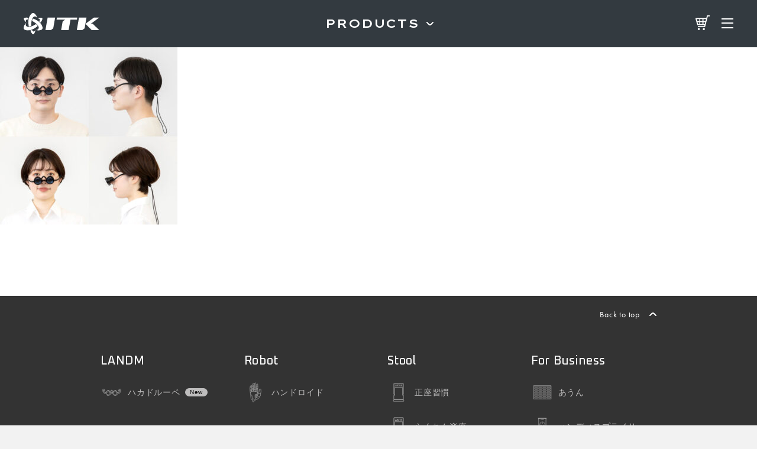

--- FILE ---
content_type: text/html; charset=UTF-8
request_url: https://itk-pro.com/hakadloupe/detail_17423_16221828777992-1/
body_size: 10025
content:
<!DOCTYPE html>
<html lang="ja">

<head>
    

<!-- Global site tag (gtag.js) - Google Analytics -->
<script async src="https://www.googletagmanager.com/gtag/js?id=UA-11891182-1"></script>
<script>
  window.dataLayer = window.dataLayer || [];
  function gtag(){dataLayer.push(arguments);}
  gtag('js', new Date());

  gtag('config', 'UA-11891182-1');
</script><meta charset="utf-8">
<meta name="viewport" content="width=device-width, initial-scale=1.0">
<meta name="format-detection" content="telephone=no">



<meta name="description" content="医療機器および医薬品の開発を中心に様々な分野の商品開発を行い、母体企業である株式会社岩田鉄工所のオリジナル商品の販売を行う。">
<meta name="keywords" content="">
<meta name="thumbnail" content="https://itk-pro.com/wp/wp-content/uploads/pvlogo1.jpg">
<meta property="og:url" content="https://itk-pro.com/hakadloupe/detail_17423_16221828777992-1/">
<meta property="og:type" content="article">
<meta property="og:title" content="detail_17423_16221828777992-1">
<meta property="og:description" content="医療機器および医薬品の開発を中心に様々な分野の商品開発を行い、母体企業である株式会社岩田鉄工所のオリジナル商品の販売を行う。">
<meta property="og:site_name" content="株式会社アイ・ティー・ケー">
<meta property="og:image" content="https://itk-pro.com/wp/wp-content/uploads/pvlogo1.jpg">
<meta property="fb:app_id" content="">
<meta property="fb:admins" content="">
<meta name="twitter:card" content="summary_large_image">
<meta name="twitter:site" content="@">
<link rel="canonical" href="https://itk-pro.com/hakadloupe/detail_17423_16221828777992-1/">

        
		<!-- All in One SEO 4.9.3 - aioseo.com -->
		<title>detail_17423_16221828777992-1 | 株式会社アイ・ティー・ケー</title>
	<meta name="robots" content="max-image-preview:large" />
	<link rel="canonical" href="https://itk-pro.com/hakadloupe/detail_17423_16221828777992-1/" />
	<meta name="generator" content="All in One SEO (AIOSEO) 4.9.3" />
		<meta property="og:locale" content="ja_JP" />
		<meta property="og:site_name" content="株式会社アイ・ティー・ケー | オリジナルプロダクトの販売" />
		<meta property="og:type" content="article" />
		<meta property="og:title" content="detail_17423_16221828777992-1 | 株式会社アイ・ティー・ケー" />
		<meta property="og:url" content="https://itk-pro.com/hakadloupe/detail_17423_16221828777992-1/" />
		<meta property="article:published_time" content="2022-01-18T22:02:16+00:00" />
		<meta property="article:modified_time" content="2022-01-18T22:02:16+00:00" />
		<meta name="twitter:card" content="summary" />
		<meta name="twitter:title" content="detail_17423_16221828777992-1 | 株式会社アイ・ティー・ケー" />
		<script type="application/ld+json" class="aioseo-schema">
			{"@context":"https:\/\/schema.org","@graph":[{"@type":"BreadcrumbList","@id":"https:\/\/itk-pro.com\/hakadloupe\/detail_17423_16221828777992-1\/#breadcrumblist","itemListElement":[{"@type":"ListItem","@id":"https:\/\/itk-pro.com#listItem","position":1,"name":"\u30db\u30fc\u30e0","item":"https:\/\/itk-pro.com","nextItem":{"@type":"ListItem","@id":"https:\/\/itk-pro.com\/hakadloupe\/detail_17423_16221828777992-1\/#listItem","name":"detail_17423_16221828777992-1"}},{"@type":"ListItem","@id":"https:\/\/itk-pro.com\/hakadloupe\/detail_17423_16221828777992-1\/#listItem","position":2,"name":"detail_17423_16221828777992-1","previousItem":{"@type":"ListItem","@id":"https:\/\/itk-pro.com#listItem","name":"\u30db\u30fc\u30e0"}}]},{"@type":"ItemPage","@id":"https:\/\/itk-pro.com\/hakadloupe\/detail_17423_16221828777992-1\/#itempage","url":"https:\/\/itk-pro.com\/hakadloupe\/detail_17423_16221828777992-1\/","name":"detail_17423_16221828777992-1 | \u682a\u5f0f\u4f1a\u793e\u30a2\u30a4\u30fb\u30c6\u30a3\u30fc\u30fb\u30b1\u30fc","inLanguage":"ja","isPartOf":{"@id":"https:\/\/itk-pro.com\/#website"},"breadcrumb":{"@id":"https:\/\/itk-pro.com\/hakadloupe\/detail_17423_16221828777992-1\/#breadcrumblist"},"author":{"@id":"https:\/\/itk-pro.com\/author\/amanokikaku\/#author"},"creator":{"@id":"https:\/\/itk-pro.com\/author\/amanokikaku\/#author"},"datePublished":"2022-01-19T07:02:16+09:00","dateModified":"2022-01-19T07:02:16+09:00"},{"@type":"Organization","@id":"https:\/\/itk-pro.com\/#organization","name":"\u682a\u5f0f\u4f1a\u793e\u30a2\u30a4\u30fb\u30c6\u30a3\u30fc\u30fb\u30b1\u30fc","description":"\u30aa\u30ea\u30b8\u30ca\u30eb\u30d7\u30ed\u30c0\u30af\u30c8\u306e\u8ca9\u58f2","url":"https:\/\/itk-pro.com\/","telephone":"+81583924525","logo":{"@type":"ImageObject","url":"https:\/\/itk-pro.com\/wp\/wp-content\/uploads\/itklogo.png","@id":"https:\/\/itk-pro.com\/hakadloupe\/detail_17423_16221828777992-1\/#organizationLogo","width":800,"height":223},"image":{"@id":"https:\/\/itk-pro.com\/hakadloupe\/detail_17423_16221828777992-1\/#organizationLogo"}},{"@type":"Person","@id":"https:\/\/itk-pro.com\/author\/amanokikaku\/#author","url":"https:\/\/itk-pro.com\/author\/amanokikaku\/","name":"amanokikaku","image":{"@type":"ImageObject","@id":"https:\/\/itk-pro.com\/hakadloupe\/detail_17423_16221828777992-1\/#authorImage","url":"https:\/\/secure.gravatar.com\/avatar\/43d8b95950fe37a9a265e4e64de043cc?s=96&d=mm&r=g","width":96,"height":96,"caption":"amanokikaku"}},{"@type":"WebSite","@id":"https:\/\/itk-pro.com\/#website","url":"https:\/\/itk-pro.com\/","name":"\u682a\u5f0f\u4f1a\u793e\u30a2\u30a4\u30fb\u30c6\u30a3\u30fc\u30fb\u30b1\u30fc","description":"\u30aa\u30ea\u30b8\u30ca\u30eb\u30d7\u30ed\u30c0\u30af\u30c8\u306e\u8ca9\u58f2","inLanguage":"ja","publisher":{"@id":"https:\/\/itk-pro.com\/#organization"}}]}
		</script>
		<!-- All in One SEO -->

<link rel='stylesheet' id='wp-block-library-css' href='https://itk-pro.com/wp/wp-includes/css/dist/block-library/style.min.css' type='text/css' media='all'>
<link rel='stylesheet' id='aioseo/css/src/vue/standalone/blocks/table-of-contents/global.scss-css' href='https://itk-pro.com/wp/wp-content/plugins/all-in-one-seo-pack/dist/Lite/assets/css/table-of-contents/global.e90f6d47.css?ver=4.9.3' type='text/css' media='all'>
<style id='classic-theme-styles-inline-css' type='text/css'>
/*! This file is auto-generated */
.wp-block-button__link{color:#fff;background-color:#32373c;border-radius:9999px;box-shadow:none;text-decoration:none;padding:calc(.667em + 2px) calc(1.333em + 2px);font-size:1.125em}.wp-block-file__button{background:#32373c;color:#fff;text-decoration:none}
</style>
<style id='global-styles-inline-css' type='text/css'>
body{--wp--preset--color--black: #000000;--wp--preset--color--cyan-bluish-gray: #abb8c3;--wp--preset--color--white: #ffffff;--wp--preset--color--pale-pink: #f78da7;--wp--preset--color--vivid-red: #cf2e2e;--wp--preset--color--luminous-vivid-orange: #ff6900;--wp--preset--color--luminous-vivid-amber: #fcb900;--wp--preset--color--light-green-cyan: #7bdcb5;--wp--preset--color--vivid-green-cyan: #00d084;--wp--preset--color--pale-cyan-blue: #8ed1fc;--wp--preset--color--vivid-cyan-blue: #0693e3;--wp--preset--color--vivid-purple: #9b51e0;--wp--preset--gradient--vivid-cyan-blue-to-vivid-purple: linear-gradient(135deg,rgba(6,147,227,1) 0%,rgb(155,81,224) 100%);--wp--preset--gradient--light-green-cyan-to-vivid-green-cyan: linear-gradient(135deg,rgb(122,220,180) 0%,rgb(0,208,130) 100%);--wp--preset--gradient--luminous-vivid-amber-to-luminous-vivid-orange: linear-gradient(135deg,rgba(252,185,0,1) 0%,rgba(255,105,0,1) 100%);--wp--preset--gradient--luminous-vivid-orange-to-vivid-red: linear-gradient(135deg,rgba(255,105,0,1) 0%,rgb(207,46,46) 100%);--wp--preset--gradient--very-light-gray-to-cyan-bluish-gray: linear-gradient(135deg,rgb(238,238,238) 0%,rgb(169,184,195) 100%);--wp--preset--gradient--cool-to-warm-spectrum: linear-gradient(135deg,rgb(74,234,220) 0%,rgb(151,120,209) 20%,rgb(207,42,186) 40%,rgb(238,44,130) 60%,rgb(251,105,98) 80%,rgb(254,248,76) 100%);--wp--preset--gradient--blush-light-purple: linear-gradient(135deg,rgb(255,206,236) 0%,rgb(152,150,240) 100%);--wp--preset--gradient--blush-bordeaux: linear-gradient(135deg,rgb(254,205,165) 0%,rgb(254,45,45) 50%,rgb(107,0,62) 100%);--wp--preset--gradient--luminous-dusk: linear-gradient(135deg,rgb(255,203,112) 0%,rgb(199,81,192) 50%,rgb(65,88,208) 100%);--wp--preset--gradient--pale-ocean: linear-gradient(135deg,rgb(255,245,203) 0%,rgb(182,227,212) 50%,rgb(51,167,181) 100%);--wp--preset--gradient--electric-grass: linear-gradient(135deg,rgb(202,248,128) 0%,rgb(113,206,126) 100%);--wp--preset--gradient--midnight: linear-gradient(135deg,rgb(2,3,129) 0%,rgb(40,116,252) 100%);--wp--preset--font-size--small: 13px;--wp--preset--font-size--medium: 20px;--wp--preset--font-size--large: 36px;--wp--preset--font-size--x-large: 42px;--wp--preset--spacing--20: 0.44rem;--wp--preset--spacing--30: 0.67rem;--wp--preset--spacing--40: 1rem;--wp--preset--spacing--50: 1.5rem;--wp--preset--spacing--60: 2.25rem;--wp--preset--spacing--70: 3.38rem;--wp--preset--spacing--80: 5.06rem;--wp--preset--shadow--natural: 6px 6px 9px rgba(0, 0, 0, 0.2);--wp--preset--shadow--deep: 12px 12px 50px rgba(0, 0, 0, 0.4);--wp--preset--shadow--sharp: 6px 6px 0px rgba(0, 0, 0, 0.2);--wp--preset--shadow--outlined: 6px 6px 0px -3px rgba(255, 255, 255, 1), 6px 6px rgba(0, 0, 0, 1);--wp--preset--shadow--crisp: 6px 6px 0px rgba(0, 0, 0, 1);}:where(.is-layout-flex){gap: 0.5em;}:where(.is-layout-grid){gap: 0.5em;}body .is-layout-flow > .alignleft{float: left;margin-inline-start: 0;margin-inline-end: 2em;}body .is-layout-flow > .alignright{float: right;margin-inline-start: 2em;margin-inline-end: 0;}body .is-layout-flow > .aligncenter{margin-left: auto !important;margin-right: auto !important;}body .is-layout-constrained > .alignleft{float: left;margin-inline-start: 0;margin-inline-end: 2em;}body .is-layout-constrained > .alignright{float: right;margin-inline-start: 2em;margin-inline-end: 0;}body .is-layout-constrained > .aligncenter{margin-left: auto !important;margin-right: auto !important;}body .is-layout-constrained > :where(:not(.alignleft):not(.alignright):not(.alignfull)){max-width: var(--wp--style--global--content-size);margin-left: auto !important;margin-right: auto !important;}body .is-layout-constrained > .alignwide{max-width: var(--wp--style--global--wide-size);}body .is-layout-flex{display: flex;}body .is-layout-flex{flex-wrap: wrap;align-items: center;}body .is-layout-flex > *{margin: 0;}body .is-layout-grid{display: grid;}body .is-layout-grid > *{margin: 0;}:where(.wp-block-columns.is-layout-flex){gap: 2em;}:where(.wp-block-columns.is-layout-grid){gap: 2em;}:where(.wp-block-post-template.is-layout-flex){gap: 1.25em;}:where(.wp-block-post-template.is-layout-grid){gap: 1.25em;}.has-black-color{color: var(--wp--preset--color--black) !important;}.has-cyan-bluish-gray-color{color: var(--wp--preset--color--cyan-bluish-gray) !important;}.has-white-color{color: var(--wp--preset--color--white) !important;}.has-pale-pink-color{color: var(--wp--preset--color--pale-pink) !important;}.has-vivid-red-color{color: var(--wp--preset--color--vivid-red) !important;}.has-luminous-vivid-orange-color{color: var(--wp--preset--color--luminous-vivid-orange) !important;}.has-luminous-vivid-amber-color{color: var(--wp--preset--color--luminous-vivid-amber) !important;}.has-light-green-cyan-color{color: var(--wp--preset--color--light-green-cyan) !important;}.has-vivid-green-cyan-color{color: var(--wp--preset--color--vivid-green-cyan) !important;}.has-pale-cyan-blue-color{color: var(--wp--preset--color--pale-cyan-blue) !important;}.has-vivid-cyan-blue-color{color: var(--wp--preset--color--vivid-cyan-blue) !important;}.has-vivid-purple-color{color: var(--wp--preset--color--vivid-purple) !important;}.has-black-background-color{background-color: var(--wp--preset--color--black) !important;}.has-cyan-bluish-gray-background-color{background-color: var(--wp--preset--color--cyan-bluish-gray) !important;}.has-white-background-color{background-color: var(--wp--preset--color--white) !important;}.has-pale-pink-background-color{background-color: var(--wp--preset--color--pale-pink) !important;}.has-vivid-red-background-color{background-color: var(--wp--preset--color--vivid-red) !important;}.has-luminous-vivid-orange-background-color{background-color: var(--wp--preset--color--luminous-vivid-orange) !important;}.has-luminous-vivid-amber-background-color{background-color: var(--wp--preset--color--luminous-vivid-amber) !important;}.has-light-green-cyan-background-color{background-color: var(--wp--preset--color--light-green-cyan) !important;}.has-vivid-green-cyan-background-color{background-color: var(--wp--preset--color--vivid-green-cyan) !important;}.has-pale-cyan-blue-background-color{background-color: var(--wp--preset--color--pale-cyan-blue) !important;}.has-vivid-cyan-blue-background-color{background-color: var(--wp--preset--color--vivid-cyan-blue) !important;}.has-vivid-purple-background-color{background-color: var(--wp--preset--color--vivid-purple) !important;}.has-black-border-color{border-color: var(--wp--preset--color--black) !important;}.has-cyan-bluish-gray-border-color{border-color: var(--wp--preset--color--cyan-bluish-gray) !important;}.has-white-border-color{border-color: var(--wp--preset--color--white) !important;}.has-pale-pink-border-color{border-color: var(--wp--preset--color--pale-pink) !important;}.has-vivid-red-border-color{border-color: var(--wp--preset--color--vivid-red) !important;}.has-luminous-vivid-orange-border-color{border-color: var(--wp--preset--color--luminous-vivid-orange) !important;}.has-luminous-vivid-amber-border-color{border-color: var(--wp--preset--color--luminous-vivid-amber) !important;}.has-light-green-cyan-border-color{border-color: var(--wp--preset--color--light-green-cyan) !important;}.has-vivid-green-cyan-border-color{border-color: var(--wp--preset--color--vivid-green-cyan) !important;}.has-pale-cyan-blue-border-color{border-color: var(--wp--preset--color--pale-cyan-blue) !important;}.has-vivid-cyan-blue-border-color{border-color: var(--wp--preset--color--vivid-cyan-blue) !important;}.has-vivid-purple-border-color{border-color: var(--wp--preset--color--vivid-purple) !important;}.has-vivid-cyan-blue-to-vivid-purple-gradient-background{background: var(--wp--preset--gradient--vivid-cyan-blue-to-vivid-purple) !important;}.has-light-green-cyan-to-vivid-green-cyan-gradient-background{background: var(--wp--preset--gradient--light-green-cyan-to-vivid-green-cyan) !important;}.has-luminous-vivid-amber-to-luminous-vivid-orange-gradient-background{background: var(--wp--preset--gradient--luminous-vivid-amber-to-luminous-vivid-orange) !important;}.has-luminous-vivid-orange-to-vivid-red-gradient-background{background: var(--wp--preset--gradient--luminous-vivid-orange-to-vivid-red) !important;}.has-very-light-gray-to-cyan-bluish-gray-gradient-background{background: var(--wp--preset--gradient--very-light-gray-to-cyan-bluish-gray) !important;}.has-cool-to-warm-spectrum-gradient-background{background: var(--wp--preset--gradient--cool-to-warm-spectrum) !important;}.has-blush-light-purple-gradient-background{background: var(--wp--preset--gradient--blush-light-purple) !important;}.has-blush-bordeaux-gradient-background{background: var(--wp--preset--gradient--blush-bordeaux) !important;}.has-luminous-dusk-gradient-background{background: var(--wp--preset--gradient--luminous-dusk) !important;}.has-pale-ocean-gradient-background{background: var(--wp--preset--gradient--pale-ocean) !important;}.has-electric-grass-gradient-background{background: var(--wp--preset--gradient--electric-grass) !important;}.has-midnight-gradient-background{background: var(--wp--preset--gradient--midnight) !important;}.has-small-font-size{font-size: var(--wp--preset--font-size--small) !important;}.has-medium-font-size{font-size: var(--wp--preset--font-size--medium) !important;}.has-large-font-size{font-size: var(--wp--preset--font-size--large) !important;}.has-x-large-font-size{font-size: var(--wp--preset--font-size--x-large) !important;}
.wp-block-navigation a:where(:not(.wp-element-button)){color: inherit;}
:where(.wp-block-post-template.is-layout-flex){gap: 1.25em;}:where(.wp-block-post-template.is-layout-grid){gap: 1.25em;}
:where(.wp-block-columns.is-layout-flex){gap: 2em;}:where(.wp-block-columns.is-layout-grid){gap: 2em;}
.wp-block-pullquote{font-size: 1.5em;line-height: 1.6;}
</style>
<link rel='stylesheet' id='fancybox-css' href='https://itk-pro.com/wp/wp-content/plugins/easy-fancybox/fancybox/1.5.4/jquery.fancybox.min.css' type='text/css' media='screen'>
<style id='fancybox-inline-css' type='text/css'>
#fancybox-content{border-color:#ffffff;}#fancybox-title,#fancybox-title-float-main{color:#fff}
</style>
<link rel='stylesheet' id='msl-main-css' href='https://itk-pro.com/wp/wp-content/plugins/master-slider/public/assets/css/masterslider.main.css?ver=3.11.0' type='text/css' media='all'>
<link rel='stylesheet' id='msl-custom-css' href='https://itk-pro.com/wp/wp-content/uploads/master-slider/custom.css?ver=2.9' type='text/css' media='all'>
<link rel='stylesheet' id='swiper-bundle-css' href='https://itk-pro.com/wp/wp-content/themes/amnk/swiper-bundle.min.css?202112011200' type='text/css' media='all'>
<link rel='stylesheet' id='style-css' href='https://itk-pro.com/wp/wp-content/themes/amnk/style.css?202506171803' type='text/css' media='all'>
<link rel='stylesheet' id='adobefont-css' href='//use.typekit.net/vvj3mpb.css' type='text/css' media='all'>
<!--n2css--><!--n2js--><script type="text/javascript" src="https://itk-pro.com/wp/wp-includes/js/jquery/jquery.min.js?ver=3.7.1" id="jquery-core-js"></script>
<script>var ms_grabbing_curosr = 'https://itk-pro.com/wp/wp-content/plugins/master-slider/public/assets/css/common/grabbing.cur', ms_grab_curosr = 'https://itk-pro.com/wp/wp-content/plugins/master-slider/public/assets/css/common/grab.cur';</script>
<meta name="generator" content="MasterSlider 3.11.0 - Responsive Touch Image Slider | avt.li/msf" />
<link rel="icon" href="https://itk-pro.com/wp/wp-content/uploads/cropped-itklogomark-32x32.png" sizes="32x32" />
<link rel="icon" href="https://itk-pro.com/wp/wp-content/uploads/cropped-itklogomark-192x192.png" sizes="192x192" />
<link rel="apple-touch-icon" href="https://itk-pro.com/wp/wp-content/uploads/cropped-itklogomark-180x180.png" />
<meta name="msapplication-TileImage" content="https://itk-pro.com/wp/wp-content/uploads/cropped-itklogomark-270x270.png" />
        <script type="application/ld+json">
{
  "@context": "http://schema.org",
  "@type": "Organization",
  "name": "株式会社 アイ・ティー・ケー",
  "url": "https://itk-pro.com",
  "logo": "https://itk-pro.com/wp/wp-content/uploads/itk-logo.svg",
  "contactPoint": {
    "@type": "ContactPoint",
    "telephone": "+81-058-393-0780",
    "faxNumber": "+81-058-392-6126",
    "contactType": "customer support",
    "areaServed": "JP",
    "availableLanguage": "Japanese"
    },
  "location": {
    "@type": "Place",
    "name": "株式会社 アイ・ティー・ケー",
    "address": {
      "@type": "PostalAddress",
      "addressCountry": "JP",
      "postalCode": "501-6225",
      "addressRegion": "岐阜県",
      "addressLocality": "羽島市",
      "streetAddress": "正木町新井230番地 "
      }
    }
}
</script>

            <PageMap>
                <DataObject type="thumbnail">
                    <Attribute name="src" value="" />
                    <Attribute name="width" value="100" />
                    <Attribute name="height" value="130" />
                </DataObject>
            </PageMap>
            <meta name="thumbnail" content="" />
            <link rel="preconnect" href="https://fonts.googleapis.com">
<link rel="preconnect" href="https://fonts.gstatic.com" crossorigin>
<link href="https://fonts.googleapis.com/css2?family=Fjalla+One&family=Lexend+Tera:wght@100;200;300;400;500;600;700;800;900&family=Oxanium:wght@200;300;400;500;600;700;800&display=swap" rel="stylesheet">
<meta name="referrer" content="no-referrer-when-downgrade"/>
	</head>


<body id="top"  class='detail_17423_16221828777992-1'>
    
 <header id="js-header" class="header fullWidth">
	 <div class="header-back">
                <div id="js-nav-drawer" class="nav-drawer contents tb-contents">
                    <div class="">
                        <div class="inner-header">
                            <div class="wrap-logo">
                                <a class="logo" href="https://itk-pro.com">
            <img class="svg skip-lazy" src="https://itk-pro.com/wp/wp-content/themes/amnk/images/itk_white.svg" alt="株式会社 アイ・ティー・ケー">
					</a>
                            </div>
                        </div>
                    </div>

                    <div class="">
      <div class="">
          <nav class="nav fullWidth">
              <div class="">
                                    <ul class="global-nav">
					  <li class="menu-item menu-item-type-post_type menu-item-object-page menu-item-has-children">
						  <label class="menu-item-close"></label>
						  <span>PRODUCTS</span>
<!--サブメニュー-->
<div class="sub-menu">
    <div class="contents tb-contents">
        <div class="sub-menu-gridbox">
            <div class="sub-menu-gridcon" landm>
                <p class="sub-menu-title">LANDM</p>
                <ul clsss="sub-menu-list">
                    <li><a class="new" href="https://itk-pro.com/hakadloupe" image=""><img class="svg skip-lazy" src="https://itk-pro.com/wp/wp-content/themes/amnk/images/hakadloupe.svg">ハカドルーペ</a></li>
                </ul>
            </div>
            <div class="sub-menu-gridcon" robot>
                <p class="sub-menu-title">Robot</p>
                <ul clsss="sub-menu-list">
                    <li><a href="https://itk-pro.com/handroid" image=""><img class="svg skip-lazy" src="https://itk-pro.com/wp/wp-content/themes/amnk/images/handroid.svg">ハンドロイド</a></li>
					<li><a href="https://itk-pro.com/handroid-en" image=""><img class="svg skip-lazy" src="https://itk-pro.com/wp/wp-content/themes/amnk/images/handroid.svg">HANDROID</a></li>
                </ul>
            </div>
            <div class="sub-menu-gridcon" walking-stick>
                <p class="sub-menu-title">Walking Stick</p>
                <ul clsss="sub-menu-list">
                    <li><a href="https://itk-pro.com/shinsukesan" image=""><img class="svg skip-lazy" src="https://itk-pro.com/wp/wp-content/themes/amnk/images/nobisuke.svg">伸助さん</a></li>
                    <li><a href="https://itk-pro.com/kodue" image=""><img class="svg skip-lazy" src="https://itk-pro.com/wp/wp-content/themes/amnk/images/kodue.svg">こづえちゃん</a></li>
                    <li><a href="https://itk-pro.com/nobita" image=""><img class="svg skip-lazy" src="https://itk-pro.com/wp/wp-content/themes/amnk/images/nobita.svg">のび太くん</a></li>
                </ul>
            </div>
            <div class="sub-menu-gridcon" gardening>
                <p class="sub-menu-title">Gardening</p>
                <ul clsss="sub-menu-list">
                    <li><a href="https://itk-pro.com/nukerundesu_d" image=""><img class="svg skip-lazy" src="https://itk-pro.com/wp/wp-content/themes/amnk/images/nukerundesu_d.svg">抜けるンです D</a></li>
                    <li><a href="https://itk-pro.com/nukerundesu_bit" image=""><img class="svg skip-lazy" src="https://itk-pro.com/wp/wp-content/themes/amnk/images/nukerundesu_bit.svg">抜けるンです Bit</a></li>
                    <li><a href="https://itk-pro.com/nukerundesu_mini" image=""><img class="svg skip-lazy" src="https://itk-pro.com/wp/wp-content/themes/amnk/images/nukerundesu_mini.svg">抜けるンです mini</a></li>
                </ul>
            </div>
            <div class="sub-menu-gridcon" stool>
                <p class="sub-menu-title">Stool</p>
                <ul clsss="sub-menu-list">
                    <li><a href="https://itk-pro.com/seiza" image=""><img class="svg skip-lazy" src="https://itk-pro.com/wp/wp-content/themes/amnk/images/seiza.svg">正座習慣</a></li>
                    <li><a href="https://itk-pro.com/rakuchinrakuza" image=""><img class="svg skip-lazy" src="https://itk-pro.com/wp/wp-content/themes/amnk/images/rakuchinrakuza.svg">らくちん楽座</a></li>
                    <li><a href="https://itk-pro.com/cobench" image=""><img class="svg skip-lazy" src="https://itk-pro.com/wp/wp-content/themes/amnk/images/cobench.svg">コ・ベンチ</a></li>
                    <li><a href="https://itk-pro.com/ennosuke" image=""><img class="svg skip-lazy" src="https://itk-pro.com/wp/wp-content/themes/amnk/images/ennosuke.svg">宴ノ助</a></li>
                </ul>
            </div>
            <div class="sub-menu-gridcon" car-parts>
                <p class="sub-menu-title">Car Parts</p>
                <ul clsss="sub-menu-list">
                    <li><a href="https://itk-pro.com/wheel_adapter"><img class="svg skip-lazy" src="https://itk-pro.com/wp/wp-content/themes/amnk/images/wheel_adapter.svg">ITKホイールアダプタ</a></li>
                    <li><a href="https://itk-pro.com/w124_wiper_gear" image=""><img class="svg skip-lazy" src="https://itk-pro.com/wp/wp-content/themes/amnk/images/w124_wiper_gear.svg">W124専用ワイパーギア</a></li>
                </ul>
            </div>
            <div class="sub-menu-gridcon" for-business>
                <p class="sub-menu-title">For Business</p>
                <ul clsss="sub-menu-list">
                    <li><a href="https://itk-pro.com/aun" image=""><img class="svg skip-lazy" src="https://itk-pro.com/wp/wp-content/themes/amnk/images/aun.svg">あうん</a></li>
                    <li><a href="https://itk-pro.com/handy_splicer" image=""><img class="svg skip-lazy" src="https://itk-pro.com/wp/wp-content/themes/amnk/images/handy_splicer.svg">ハンディスプライサー</a></li>
                    <li><a href="https://itk-pro.com/micjodan" image=""><img class="svg skip-lazy" src="https://itk-pro.com/wp/wp-content/themes/amnk/images/micjodan.svg">マイクジョーダン</a></li>
                    <li><a class="new" href="https://itk-pro.com/micrujodan" image=""><img class="svg skip-lazy" src="https://itk-pro.com/wp/wp-content/themes/amnk/images/micrujodan.svg">マイクるジョーダン</a></li>
                </ul>
            </div>
            <div class="sub-menu-gridcon"selection>
                <p class="sub-menu-title">Selection</p>
                <ul clsss="sub-menu-list">
                    <li><a href="https://itk-pro.com/supalive" image=""><img class="svg skip-lazy" src="https://itk-pro.com/wp/wp-content/themes/amnk/images/supalive.svg">スパリブ</a></li>
                </ul>
            </div>
        </div>
    </div>
</div>
                  <!--サブメニューおわり-->

                                        </li>
                                    </ul>
                                                                    </div>
                            </nav>
		                    
                        </div>
                    </div>
				  <div class="other-nav">
					  <a href="https://itk-pro.shop-pro.jp/?mode=cart_inn" target="blank"><img class="svg" src="https://itk-pro.com/wp/wp-content/themes/amnk/images/cart-icon.svg"></a>
					  <input id="nav-input" class="nav-unshown" type="checkbox">
					  <label id="nav-open" class="nav-open" for="nav-input">
				<span></span>
				<span></span>
				<span></span>
			</label>
					  <label id="nav-close" class="nav-unshown" for="nav-input"></label>
					  <div id="nav-content">
					<ul class="drawer-nav"><li id="menu-item-507" class="menu-item menu-item-type-custom menu-item-object-custom"><a href="http://itk-pro.com/wp/">HOME</a></li>
<li id="menu-item-714" class="menu-item menu-item-type-custom menu-item-object-custom menu-item-has-children"><a href="#">PRODUCTS</a>
<ul class="sub-menu">
	<li id="menu-item-715" class="menu-item menu-item-type-custom menu-item-object-custom menu-item-has-children"><a href="#">LANDM</a>
	<ul class="sub-menu">
		<li id="menu-item-2256" class="list-image new menu-item menu-item-type-post_type menu-item-object-page"><a title="hakadloupe" href="https://itk-pro.com/hakadloupe/">ハカドルーペ</a></li>
	</ul>
</li>
	<li id="menu-item-716" class="menu-item menu-item-type-custom menu-item-object-custom menu-item-has-children"><a href="#">Robot</a>
	<ul class="sub-menu">
		<li id="menu-item-704" class="list-image menu-item menu-item-type-post_type menu-item-object-page"><a title="handroid" href="https://itk-pro.com/handroid/">ハンドロイド</a></li>
	</ul>
</li>
	<li id="menu-item-717" class="menu-item menu-item-type-custom menu-item-object-custom menu-item-has-children"><a href="#">Walking Stick</a>
	<ul class="sub-menu">
		<li id="menu-item-708" class="list-image menu-item menu-item-type-post_type menu-item-object-page"><a title="nobisuke" href="https://itk-pro.com/shinsukesan/">伸助さん</a></li>
		<li id="menu-item-696" class="list-image menu-item menu-item-type-post_type menu-item-object-page"><a title="kodue" href="https://itk-pro.com/kodue/">こづえちゃん</a></li>
		<li id="menu-item-698" class="list-image menu-item menu-item-type-post_type menu-item-object-page"><a title="nobita" href="https://itk-pro.com/nobita/">のび太くん</a></li>
	</ul>
</li>
	<li id="menu-item-718" class="menu-item menu-item-type-custom menu-item-object-custom menu-item-has-children"><a href="#">Gardening</a>
	<ul class="sub-menu">
		<li id="menu-item-4010" class="list-image menu-item menu-item-type-post_type menu-item-object-page"><a title="nukerundesu_d" href="https://itk-pro.com/nukerundesu_d/">抜けるんですD</a></li>
		<li id="menu-item-710" class="list-image menu-item menu-item-type-post_type menu-item-object-page"><a title="nukerundesu_bit" href="https://itk-pro.com/nukerundesu_bit/">抜けるンです Bit</a></li>
		<li id="menu-item-712" class="list-image menu-item menu-item-type-post_type menu-item-object-page"><a title="nukerundesu_mini" href="https://itk-pro.com/nukerundesu_mini/">抜けるンです mini</a></li>
	</ul>
</li>
	<li id="menu-item-719" class="menu-item menu-item-type-custom menu-item-object-custom menu-item-has-children"><a href="#">Stool</a>
	<ul class="sub-menu">
		<li id="menu-item-713" class="list-image menu-item menu-item-type-post_type menu-item-object-page"><a title="seiza" href="https://itk-pro.com/seiza/">正座習慣</a></li>
		<li id="menu-item-699" class="list-image menu-item menu-item-type-post_type menu-item-object-page"><a title="rakuchinrakuza" href="https://itk-pro.com/rakuchinrakuza/">らくちん楽座</a></li>
		<li id="menu-item-700" class="list-image menu-item menu-item-type-post_type menu-item-object-page"><a title="cobench" href="https://itk-pro.com/cobench/">コ・ベンチ</a></li>
		<li id="menu-item-709" class="list-image menu-item menu-item-type-post_type menu-item-object-page"><a title="ennosuke" href="https://itk-pro.com/ennosuke/">宴ノ助</a></li>
	</ul>
</li>
	<li id="menu-item-720" class="menu-item menu-item-type-custom menu-item-object-custom menu-item-has-children"><a href="#">Car Parts</a>
	<ul class="sub-menu">
		<li id="menu-item-692" class="list-image menu-item menu-item-type-post_type menu-item-object-page"><a title="wheel_adapter" href="https://itk-pro.com/wheel_adapter/">ITKホイールアダプタ</a></li>
		<li id="menu-item-694" class="list-image menu-item menu-item-type-post_type menu-item-object-page"><a title="w124_wiper_gear" href="https://itk-pro.com/w124_wiper_gear/">W124専用ワイパーギア</a></li>
	</ul>
</li>
	<li id="menu-item-722" class="menu-item menu-item-type-custom menu-item-object-custom menu-item-has-children"><a href="#">For Business</a>
	<ul class="sub-menu">
		<li id="menu-item-695" class="list-image menu-item menu-item-type-post_type menu-item-object-page"><a title="aun" href="https://itk-pro.com/aun/">あうん</a></li>
		<li id="menu-item-703" class="list-image menu-item menu-item-type-post_type menu-item-object-page"><a title="handy_splicer" href="https://itk-pro.com/handy_splicer/">ハンディスプライサー</a></li>
		<li id="menu-item-706" class="list-image menu-item menu-item-type-post_type menu-item-object-page"><a title="micjodan" href="https://itk-pro.com/micjodan/">マイクジョーダン</a></li>
		<li id="menu-item-705" class="list-image new menu-item menu-item-type-post_type menu-item-object-page"><a title="micrujodan" href="https://itk-pro.com/micrujodan/">マイクるジョーダン</a></li>
	</ul>
</li>
	<li id="menu-item-721" class="menu-item menu-item-type-custom menu-item-object-custom menu-item-has-children"><a href="#">Selection</a>
	<ul class="sub-menu">
		<li id="menu-item-701" class="list-image menu-item menu-item-type-post_type menu-item-object-page"><a title="supalive" href="https://itk-pro.com/supalive/">スパリブ</a></li>
	</ul>
</li>
</ul>
</li>
<li id="menu-item-1635" class="menu-item menu-item-type-custom menu-item-object-custom menu-item-has-children"><a href="#">AD</a>
<ul class="sub-menu">
	<li id="menu-item-1636" class="menu-item menu-item-type-post_type menu-item-object-page"><a href="https://itk-pro.com/shido_akama-johann/">Shido Akama × Johann</a></li>
	<li id="menu-item-4387" class="menu-item menu-item-type-post_type menu-item-object-page"><a href="https://itk-pro.com/interview/">INTERVIEW</a></li>
</ul>
</li>
<li id="menu-item-724" class="menu-item menu-item-type-custom menu-item-object-custom"><a href="http://itk-pro.com/info_archive/">NEWS</a></li>
<li id="menu-item-740" class="menu-item menu-item-type-post_type menu-item-object-page"><a href="https://itk-pro.com/about/">ABOUT</a></li>
<li id="menu-item-741" class="menu-item menu-item-type-custom menu-item-object-custom"><a href="#link">LINK</a></li>
<li id="menu-item-1561" class="menu-item menu-item-type-post_type menu-item-object-page"><a href="https://itk-pro.com/contact/">CONTACT</a></li>
<li id="menu-item-1562" class="menu-item menu-item-type-custom menu-item-object-custom menu-item-has-children"><a href="#">FOLLOW US</a>
<ul class="sub-menu">
	<li id="menu-item-1563" class="menu-item menu-item-type-custom menu-item-object-custom"><a target="_blank" href="https://www.facebook.com/ITK.japan/">Facebook</a></li>
	<li id="menu-item-1564" class="menu-item menu-item-type-custom menu-item-object-custom"><a target="_blank" href="https://www.youtube.com/user/mitacotonaiTV">YouTube</a></li>
</ul>
</li>
</ul>						 <ul class="sns-links ">
							<li><a href="https://www.facebook.com/LANDM.jp" target="blank"><img class="svg skip-lazy" src="https://itk-pro.com/wp/wp-content/themes/amnk/images/facebook.svg" slt="facebook"></a></li>
							<li><a href="https://www.youtube.com/channel/UC1I6P4xi6MkbQLeLAkuIenA" target="blank"><img class="svg skip-lazy" src="https://itk-pro.com/wp/wp-content/themes/amnk/images/youtube.svg" slt="youtube"></a></li>
						</ul>
					  </div>
					  
				  </div>
		 </div>
	 </div>
            </header>
<section>
	<!--
	<div class="main-visual fullWidth">
		<div class="contents tb-contents">
			<h1 class="head-page" data-text="Detail_17423_16221828777992-1">detail_17423_16221828777992-1</h1>
		</div>
	</div>
-->

	<div class="wrap">
		<!--<div class="contents tb-contents">
<ol class="breadcrumb" itemscope itemtype="http://schema.org/BreadcrumbList">
<li itemprop="itemListElement" itemscope itemtype="http://schema.org/ListItem">
<a href="https://itk-pro.com" itemprop="item">
<span itemprop="name">ホーム</span>
<meta itemprop="position" content="1">
</a>
</li>
<li itemprop="itemListElement" itemscope itemtype="http://schema.org/ListItem">
<a href="https://itk-pro.com/hakadloupe/" itemprop="item">
<span itemprop="name">ハカドルーペ</span>
<meta itemprop="position" content="2">
</a>
</li>
<li itemprop="itemListElement" itemscope itemtype="http://schema.org/ListItem">
<span itemprop="name">detail_17423_16221828777992-1</span>
<meta itemprop="position" content="3">
</li>
</ol>
		</div>-->
		
		<div class="fullWidth">

			
			
						
						
						
						
<!--サイトマップページに表示-->						
<!--サイトマップページに表示ここまで-->		
						

						
<p class="attachment"><a href='https://itk-pro.com/wp/wp-content/uploads/detail_17423_16221828777992-1.jpg'><img fetchpriority="high" decoding="async" width="300" height="300" src="https://itk-pro.com/wp/wp-content/uploads/detail_17423_16221828777992-1-300x300.jpg" class="attachment-medium size-medium" alt="" srcset="https://itk-pro.com/wp/wp-content/uploads/detail_17423_16221828777992-1-300x300.jpg 300w, https://itk-pro.com/wp/wp-content/uploads/detail_17423_16221828777992-1-150x150.jpg 150w, https://itk-pro.com/wp/wp-content/uploads/detail_17423_16221828777992-1-64x64.jpg 64w, https://itk-pro.com/wp/wp-content/uploads/detail_17423_16221828777992-1.jpg 640w" sizes="(max-width: 300px) 100vw, 300px" /></a></p>
						
						
				
				
						

			

		</div>
	</div>
</section>




<div class="wrap-1column" id="links">
      <div class="main-column">
<section class="section-common fullWidth section-menu">
	<a class="footer-top_link" href="#top">Back to top</a>
<!--サブメニュー-->
<div class="sub-menu">
    <div class="contents tb-contents">
        <div class="sub-menu-gridbox">
            <div class="sub-menu-gridcon" landm>
                <p class="sub-menu-title">LANDM</p>
                <ul clsss="sub-menu-list">
                    <li><a class="new" href="https://itk-pro.com/hakadloupe" image=""><img class="svg skip-lazy" src="https://itk-pro.com/wp/wp-content/themes/amnk/images/hakadloupe.svg">ハカドルーペ</a></li>
                </ul>
            </div>
            <div class="sub-menu-gridcon" robot>
                <p class="sub-menu-title">Robot</p>
                <ul clsss="sub-menu-list">
                    <li><a href="https://itk-pro.com/handroid" image=""><img class="svg skip-lazy" src="https://itk-pro.com/wp/wp-content/themes/amnk/images/handroid.svg">ハンドロイド</a></li>
  <li><a href="https://itk-pro.com/handroid-en" image=""><img class="svg skip-lazy" src="https://itk-pro.com/wp/wp-content/themes/amnk/images/handroid.svg">HANDROID</a></li>
                </ul>
            </div>
            <div class="sub-menu-gridcon" walking-stick>
                <p class="sub-menu-title">Walking Stick</p>
                <ul clsss="sub-menu-list">
                    <li><a href="https://itk-pro.com/shinsukesan" image=""><img class="svg skip-lazy" src="https://itk-pro.com/wp/wp-content/themes/amnk/images/nobisuke.svg">伸助さん</a></li>
                    <li><a href="https://itk-pro.com/kodue" image=""><img class="svg skip-lazy" src="https://itk-pro.com/wp/wp-content/themes/amnk/images/kodue.svg">こづえちゃん</a></li>
                    <li><a href="https://itk-pro.com/nobita" image=""><img class="svg skip-lazy" src="https://itk-pro.com/wp/wp-content/themes/amnk/images/nobita.svg">のび太くん</a></li>
                </ul>
            </div>
            <div class="sub-menu-gridcon" gardening>
                <p class="sub-menu-title">Gardening</p>
                <ul clsss="sub-menu-list">
                    <li><a href="https://itk-pro.com/nukerundesu_d" image=""><img class="svg skip-lazy" src="https://itk-pro.com/wp/wp-content/themes/amnk/images/nukerundesu_d.svg">抜けるンです D</a></li>
                    <li><a href="https://itk-pro.com/nukerundesu_bit" image=""><img class="svg skip-lazy" src="https://itk-pro.com/wp/wp-content/themes/amnk/images/nukerundesu_bit.svg">抜けるンです Bit</a></li>
                    <li><a href="https://itk-pro.com/nukerundesu_mini" image=""><img class="svg skip-lazy" src="https://itk-pro.com/wp/wp-content/themes/amnk/images/nukerundesu_mini.svg">抜けるンです mini</a></li>
                </ul>
            </div>
            <div class="sub-menu-gridcon" stool>
                <p class="sub-menu-title">Stool</p>
                <ul clsss="sub-menu-list">
                    <li><a href="https://itk-pro.com/seiza" image=""><img class="svg skip-lazy" src="https://itk-pro.com/wp/wp-content/themes/amnk/images/seiza.svg">正座習慣</a></li>
                    <li><a href="https://itk-pro.com/rakuchinrakuza" image=""><img class="svg skip-lazy" src="https://itk-pro.com/wp/wp-content/themes/amnk/images/rakuchinrakuza.svg">らくちん楽座</a></li>
                    <li><a href="https://itk-pro.com/cobench" image=""><img class="svg skip-lazy" src="https://itk-pro.com/wp/wp-content/themes/amnk/images/cobench.svg">コ・ベンチ</a></li>
                    <li><a href="https://itk-pro.com/ennosuke" image=""><img class="svg skip-lazy" src="https://itk-pro.com/wp/wp-content/themes/amnk/images/ennosuke.svg">宴ノ助</a></li>
                </ul>
            </div>
            <div class="sub-menu-gridcon" car-parts>
                <p class="sub-menu-title">Car Parts</p>
                <ul clsss="sub-menu-list">
                    <li><a href="https://itk-pro.com/wheel_adapter"><img class="svg skip-lazy" src="https://itk-pro.com/wp/wp-content/themes/amnk/images/wheel_adapter.svg">ITKホイールアダプタ</a></li>
                    <li><a href="https://itk-pro.com/w124_wiper_gear" image=""><img class="svg skip-lazy" src="https://itk-pro.com/wp/wp-content/themes/amnk/images/w124_wiper_gear.svg">W124専用ワイパーギア</a></li>
                </ul>
            </div>
            <div class="sub-menu-gridcon" for-business>
                <p class="sub-menu-title">For Business</p>
                <ul clsss="sub-menu-list">
                    <li><a href="https://itk-pro.com/aun" image=""><img class="svg skip-lazy" src="https://itk-pro.com/wp/wp-content/themes/amnk/images/aun.svg">あうん</a></li>
                    <li><a href="https://itk-pro.com/handy_splicer" image=""><img class="svg skip-lazy" src="https://itk-pro.com/wp/wp-content/themes/amnk/images/handy_splicer.svg">ハンディスプライサー</a></li>
                    <li><a href="https://itk-pro.com/micjodan" image=""><img class="svg skip-lazy" src="https://itk-pro.com/wp/wp-content/themes/amnk/images/micjodan.svg">マイクジョーダン</a></li>
                    <li><a class="new" href="https://itk-pro.com/micrujodan" image=""><img class="svg skip-lazy" src="https://itk-pro.com/wp/wp-content/themes/amnk/images/micrujodan.svg">マイクるジョーダン</a></li>
                </ul>
            </div>
            <div class="sub-menu-gridcon"selection>
                <p class="sub-menu-title">Selection</p>
                <ul clsss="sub-menu-list">
                    <li><a href="https://itk-pro.com/supalive" image=""><img class="svg skip-lazy" src="https://itk-pro.com/wp/wp-content/themes/amnk/images/supalive.svg">スパリブ</a></li>
                </ul>
            </div>
        </div>
    </div>
</div>
                  <!--サブメニューおわり-->
</section>
<section class="section-common fullWidth section-link" id="link">
  <div class="contents tb-contents">
  <!--    <h2 class="top-section-title">LINK</h2> -->
      <ul class="top-link-flex">
        <li><a href="http://www.itk.co.jp/index.php" target="blank"><img src="https://itk-pro.com/wp/wp-content/themes/amnk/images/iwata-tekkoujo.svg" alt="岩田鉄工所"></a></li>
        <li><a href="https://himitsu.itk-pro.com/" target="blank"><img src="https://itk-pro.com/wp/wp-content/themes/amnk/images/dx-gold.png" alt="シンタとケンジの秘密基地ゴールド DX"></a></li>
        <li><a href="https://landm-made-in.jp/" target="blank"><img src="https://itk-pro.com/wp/wp-content/themes/amnk/images/landmlogo-min.svg" alt="LANDM"></a></li>
		  <li><a href="https://www.nijiochi.com/" target="blank"><img src="https://itk-pro.com/wp/wp-content/themes/amnk/images/nijiochi.svg" alt="虹が落ちる前に"></a></li>
      </ul>
  </div><!-- contents -->
</section>
	</div>
</div>
	
<a id="js-pagetop" class="pagetop" href="#top">
  <span></span>
</a>

<footer class="footer">
  <div class="footer-top fullWidth contents tb-contents">
      <div class="inner-footer-top">
        <div class="box-info-footer">
          <a class="logo" href="https://itk-pro.com">
            <img class="svg skip-lazy" src="https://itk-pro.com/wp/wp-content/themes/amnk/images/itk_white.svg" alt="株式会社 アイ・ティー・ケー">
</a>
</div>
<div style="color:#fff;">Copyright©2022 ITK co.ltd. All Right Reserved.</div>
<div>
          <ul class="sns-links">
            <!--<li><a href="https://www.instagram.com/landm.jp/" target="blank"><img class="svg skip-lazy" src="https://itk-pro.com/wp/wp-content/themes/amnk/images/instagram.svg" slt="instagram"></a></li>-->
							<li><a href="https://www.facebook.com/ITK.japan/" target="blank"><img class="svg skip-lazy" src="https://itk-pro.com/wp/wp-content/themes/amnk/images/facebook.svg" slt="facebook"></a></li>
							<li><a href="https://www.youtube.com/user/mitacotonaiTV" target="blank"><img class="svg skip-lazy" src="https://itk-pro.com/wp/wp-content/themes/amnk/images/youtube.svg" slt="youtube"></a></li>
          </ul>
        </div>
        
      </div>
<!--
      <div class="wrap-simple-footer-nav">
<ul class="simple-footer-nav"><li id="menu-item-319" class="menu-item menu-item-type-custom menu-item-object-custom"><a href="https://amnk2019.xsrv.jp/">ホーム</a></li>
<li id="menu-item-512" class="menu-item menu-item-type-post_type menu-item-object-page"><a href="https://itk-pro.com/products/">事業紹介</a></li>
<li id="menu-item-91" class="menu-item menu-item-type-post_type menu-item-object-page"><a href="https://itk-pro.com/about/">About</a></li>
<li id="menu-item-87" class="menu-item menu-item-type-post_type menu-item-object-page"><a href="https://itk-pro.com/contact/">お問い合わせ</a></li>
<li id="menu-item-603" class="menu-item menu-item-type-post_type menu-item-object-page menu-item-has-children"><a href="https://itk-pro.com/about/">About</a></li>
<li id="menu-item-612" class="menu-item menu-item-type-post_type menu-item-object-page"><a href="https://itk-pro.com/products/">事業紹介</a></li>
</ul></div>
-->
  </div>
  <!-- contents -->

  <!--
<div class="copyright fullWidth">
    <div class="contents">
      <small>&copy; 2026 ITK </small>
    </div>
  </div>
-->
</footer>

<script type="text/javascript">
window.addEventListener(
"load",
function() {
  if (window.innerWidth < 900) {
    link = document.querySelectorAll(".nav-drawer a");
    //console.log(link);
    link.forEach(function(element) {
      element.addEventListener(
        "click",
        function() {
          document.getElementById("nav-input").checked = false;
        },
        false
      );
    });
  }
},
false
);
</script>

<script>
window.addEventListener('load', function(){
deSVG('.svg', true);
});
</script>

<script type="text/javascript" src="https://itk-pro.com/wp/wp-content/plugins/easy-fancybox/vendor/purify.min.js" id="fancybox-purify-js"></script>
<script type="text/javascript" id="jquery-fancybox-js-extra">
/* <![CDATA[ */
var efb_i18n = {"close":"Close","next":"Next","prev":"Previous","startSlideshow":"Start slideshow","toggleSize":"Toggle size"};
/* ]]> */
</script>
<script type="text/javascript" src="https://itk-pro.com/wp/wp-content/plugins/easy-fancybox/fancybox/1.5.4/jquery.fancybox.min.js" id="jquery-fancybox-js"></script>
<script type="text/javascript" id="jquery-fancybox-js-after">
/* <![CDATA[ */
var fb_timeout, fb_opts={'autoScale':true,'showCloseButton':true,'width':560,'height':340,'margin':20,'pixelRatio':'false','padding':10,'centerOnScroll':false,'enableEscapeButton':true,'speedIn':300,'speedOut':300,'overlayShow':true,'hideOnOverlayClick':true,'overlayColor':'#000','overlayOpacity':0.6,'minViewportWidth':320,'minVpHeight':320,'disableCoreLightbox':'true','enableBlockControls':'true','fancybox_openBlockControls':'true' };
if(typeof easy_fancybox_handler==='undefined'){
var easy_fancybox_handler=function(){
jQuery([".nolightbox","a.wp-block-file__button","a.pin-it-button","a[href*='pinterest.com\/pin\/create']","a[href*='facebook.com\/share']","a[href*='twitter.com\/share']"].join(',')).addClass('nofancybox');
jQuery('a.fancybox-close').on('click',function(e){e.preventDefault();jQuery.fancybox.close()});
/* IMG */
var fb_IMG_select=jQuery('a[href*=".jpg" i]:not(.nofancybox,li.nofancybox>a,figure.nofancybox>a),area[href*=".jpg" i]:not(.nofancybox),a[href*=".png" i]:not(.nofancybox,li.nofancybox>a,figure.nofancybox>a),area[href*=".png" i]:not(.nofancybox),a[href*=".webp" i]:not(.nofancybox,li.nofancybox>a,figure.nofancybox>a),area[href*=".webp" i]:not(.nofancybox),a[href*=".jpeg" i]:not(.nofancybox,li.nofancybox>a,figure.nofancybox>a),area[href*=".jpeg" i]:not(.nofancybox)');
fb_IMG_select.addClass('fancybox image');
var fb_IMG_sections=jQuery('.gallery,.wp-block-gallery,.tiled-gallery,.wp-block-jetpack-tiled-gallery,.ngg-galleryoverview,.ngg-imagebrowser,.nextgen_pro_blog_gallery,.nextgen_pro_film,.nextgen_pro_horizontal_filmstrip,.ngg-pro-masonry-wrapper,.ngg-pro-mosaic-container,.nextgen_pro_sidescroll,.nextgen_pro_slideshow,.nextgen_pro_thumbnail_grid,.tiled-gallery');
fb_IMG_sections.each(function(){jQuery(this).find(fb_IMG_select).attr('rel','gallery-'+fb_IMG_sections.index(this));});
jQuery('a.fancybox,area.fancybox,.fancybox>a').each(function(){jQuery(this).fancybox(jQuery.extend(true,{},fb_opts,{'transition':'elastic','transitionIn':'elastic','transitionOut':'elastic','opacity':false,'hideOnContentClick':false,'titleShow':true,'titlePosition':'over','titleFromAlt':true,'showNavArrows':true,'enableKeyboardNav':true,'cyclic':false,'mouseWheel':'true','changeSpeed':250,'changeFade':300}))});
};};
jQuery(easy_fancybox_handler);jQuery(document).on('post-load',easy_fancybox_handler);
/* ]]> */
</script>
<script type="text/javascript" src="https://itk-pro.com/wp/wp-content/plugins/easy-fancybox/vendor/jquery.easing.min.js?ver=1.4.1" id="jquery-easing-js"></script>
<script type="text/javascript" src="https://itk-pro.com/wp/wp-content/plugins/easy-fancybox/vendor/jquery.mousewheel.min.js?ver=3.1.13" id="jquery-mousewheel-js"></script>
<script type="text/javascript" src="https://itk-pro.com/wp/wp-content/themes/amnk/js/deSVG.js?202107081159" id="deSVG-js-js"></script>
<script type="text/javascript" src="https://itk-pro.com/wp/wp-content/themes/amnk/js/common.js?202502041616" id="common-js-js"></script>
<script type="text/javascript" src="https://itk-pro.com/wp/wp-content/themes/amnk/js/modernizr-custom.js?202001141142" id="modernizr-custom-js-js"></script>
<script type="text/javascript" src="https://itk-pro.com/wp/wp-content/themes/amnk/js/swiper-bundle.min.js?202107081014" id="swiper-bundle-js-js"></script>
<script type="text/javascript" src="https://itk-pro.com/wp/wp-content/themes/amnk/js/topimage-slide.js?202309071017" id="topimage-slide-js-js"></script>
<script type="text/javascript" src="//cdn.scaleflex.it/plugins/js-cloudimage-360-view/2/js-cloudimage-360-view.min.js" id="360-view-js-js"></script>
</body>
</html>



--- FILE ---
content_type: text/css
request_url: https://itk-pro.com/wp/wp-content/themes/amnk/style.css?202506171803
body_size: 39008
content:
@charset "UTF-8";
/*
Theme Name: 【最新】シンプル　天野企画テーマ１
Author: amanokikaku
Author URI: http://amnk.co.jp/
Description: 2019.5.10
Version: 1.0
*/

@-webkit-keyframes zoomIn {
    from {
        opacity: 0;
        -webkit-transform: scale3d(0.3, 0.3, 0.3)
    }
    50% {
        opacity: 1
    }
}

@-moz-keyframes zoomIn {
    from {
        opacity: 0;
        -moz-transform: scale3d(0.3, 0.3, 0.3);
        transform: scale3d(0.3, 0.3, 0.3)
    }
    50% {
        opacity: 1
    }
}

@keyframes zoomIn {
    from {
        opacity: 0;
        -webkit-transform: scale3d(0.3, 0.3, 0.3);
        -moz-transform: scale3d(0.3, 0.3, 0.3);
        transform: scale3d(0.3, 0.3, 0.3)
    }
    50% {
        opacity: 1
    }
}

@-webkit-keyframes zoomOut {
    from {
        opacity: 1
    }
    65% {
        opacity: 0;
        -webkit-transform: scale3d(0.6, 0.6, 0.6)
    }
    to {
        opacity: 0
    }
}

@-moz-keyframes zoomOut {
    from {
        opacity: 1
    }
    65% {
        opacity: 0;
        -moz-transform: scale3d(0.6, 0.6, 0.6);
        transform: scale3d(0.6, 0.6, 0.6)
    }
    to {
        opacity: 0
    }
}

@keyframes zoomOut {
    from {
        opacity: 1
    }
    65% {
        opacity: 0;
        -webkit-transform: scale3d(0.6, 0.6, 0.6);
        -moz-transform: scale3d(0.6, 0.6, 0.6);
        transform: scale3d(0.6, 0.6, 0.6)
    }
    to {
        opacity: 0
    }
}

@-webkit-keyframes fadeIn {
    0% {
        display: none;
        opacity: 0
    }
    1% {
        display: block;
        opacity: 0
    }
    100% {
        display: block;
        opacity: 1
    }
}

@-moz-keyframes fadeIn {
    0% {
        display: none;
        opacity: 0
    }
    1% {
        display: block;
        opacity: 0
    }
    100% {
        display: block;
        opacity: 1
    }
}

@keyframes fadeIn {
    0% {
        display: none;
        opacity: 0
    }
    1% {
        display: block;
        opacity: 0
    }
    100% {
        display: block;
        opacity: 1
    }
}

@-webkit-keyframes fadeInUp {
    0% {
        opacity: 0;
        -webkit-transform: translateY(40px)
    }
    100% {
        opacity: 1;
        -webkit-transform: translateY(0)
    }
}

@-moz-keyframes fadeInUp {
    0% {
        opacity: 0;
        -moz-transform: translateY(40px);
        transform: translateY(40px)
    }
    100% {
        opacity: 1;
        -moz-transform: translateY(0);
        transform: translateY(0)
    }
}

@keyframes fadeInUp {
    0% {
        opacity: 0;
        -webkit-transform: translateY(40px);
        -moz-transform: translateY(40px);
        transform: translateY(40px)
    }
    100% {
        opacity: 1;
        -webkit-transform: translateY(0);
        -moz-transform: translateY(0);
        transform: translateY(0)
    }
}

@-webkit-keyframes right-to-center {
    0% {
        opacity: 0;
        -webkit-transform: translateX(30px);
        transform: translateX(30px)
    }
    100% {
        opacity: 1;
        -webkit-transform: translateX(0);
        transform: translateX(0)
    }
}

@-moz-keyframes right-to-center {
    0% {
        opacity: 0;
        -moz-transform: translateX(30px);
        transform: translateX(30px)
    }
    100% {
        opacity: 1;
        -moz-transform: translateX(0);
        transform: translateX(0)
    }
}

@keyframes right-to-center {
    0% {
        opacity: 0;
        -webkit-transform: translateX(30px);
        -moz-transform: translateX(30px);
        transform: translateX(30px)
    }
    100% {
        opacity: 1;
        -webkit-transform: translateX(0);
        -moz-transform: translateX(0);
        transform: translateX(0)
    }
}

@-webkit-keyframes left-to-center {
    0% {
        opacity: 0;
        -webkit-transform: translateX(-30px);
        transform: translateX(-30px)
    }
    100% {
        opacity: 1;
        -webkit-transform: translateX(0);
        transform: translateX(0)
    }
}

@-moz-keyframes left-to-center {
    0% {
        opacity: 0;
        -moz-transform: translateX(-30px);
        transform: translateX(-30px)
    }
    100% {
        opacity: 1;
        -moz-transform: translateX(0);
        transform: translateX(0)
    }
}

@keyframes left-to-center {
    0% {
        opacity: 0;
        -webkit-transform: translateX(-30px);
        -moz-transform: translateX(-30px);
        transform: translateX(-30px)
    }
    100% {
        opacity: 1;
        -webkit-transform: translateX(0);
        -moz-transform: translateX(0);
        transform: translateX(0)
    }
}

@-webkit-keyframes center-to-left {
    0% {
        opacity: 1;
        -webkit-transform: translateX(0);
        transform: translateX(0)
    }
    100% {
        opacity: 0;
        -webkit-transform: translateX(-30px);
        transform: translateX(-30px)
    }
}

@-moz-keyframes center-to-left {
    0% {
        opacity: 1;
        -moz-transform: translateX(0);
        transform: translateX(0)
    }
    100% {
        opacity: 0;
        -moz-transform: translateX(-30px);
        transform: translateX(-30px)
    }
}

@keyframes center-to-left {
    0% {
        opacity: 1;
        -webkit-transform: translateX(0);
        -moz-transform: translateX(0);
        transform: translateX(0)
    }
    100% {
        opacity: 0;
        -webkit-transform: translateX(-30px);
        -moz-transform: translateX(-30px);
        transform: translateX(-30px)
    }
}

@-webkit-keyframes center-to-right {
    0% {
        opacity: 1;
        -webkit-transform: translateX(0);
        transform: translateX(0)
    }
    100% {
        opacity: 0;
        -webkit-transform: translateX(30px);
        transform: translateX(30px)
    }
}

@-moz-keyframes center-to-right {
    0% {
        opacity: 1;
        -moz-transform: translateX(0);
        transform: translateX(0)
    }
    100% {
        opacity: 0;
        -moz-transform: translateX(30px);
        transform: translateX(30px)
    }
}

@keyframes center-to-right {
    0% {
        opacity: 1;
        -webkit-transform: translateX(0);
        -moz-transform: translateX(0);
        transform: translateX(0)
    }
    100% {
        opacity: 0;
        -webkit-transform: translateX(30px);
        -moz-transform: translateX(30px);
        transform: translateX(30px)
    }
}

@-webkit-keyframes bounce {
    0% {
        -webkit-transform: scale(1);
        transform: scale(1)
    }
    30% {
        -webkit-transform: scale(1.4);
        transform: scale(1.4)
    }
    60% {
        -webkit-transform: scale(1.2);
        transform: scale(1.2)
    }
    100% {
        -webkit-transform: scale(1.3);
        transform: scale(1.3)
    }
}

@-moz-keyframes bounce {
    0% {
        -moz-transform: scale(1);
        transform: scale(1)
    }
    30% {
        -moz-transform: scale(1.4);
        transform: scale(1.4)
    }
    60% {
        -moz-transform: scale(1.2);
        transform: scale(1.2)
    }
    100% {
        -moz-transform: scale(1.3);
        transform: scale(1.3)
    }
}

@keyframes bounce {
    0% {
        -webkit-transform: scale(1);
        -moz-transform: scale(1);
        transform: scale(1)
    }
    30% {
        -webkit-transform: scale(1.4);
        -moz-transform: scale(1.4);
        transform: scale(1.4)
    }
    60% {
        -webkit-transform: scale(1.2);
        -moz-transform: scale(1.2);
        transform: scale(1.2)
    }
    100% {
        -webkit-transform: scale(1.3);
        -moz-transform: scale(1.3);
        transform: scale(1.3)
    }
}




/*--------------------reset.css--------------------*/

html, body, div, span, object, iframe,
h1, h2, h3, h4, h5, h6, p, blockquote, pre,
abbr, address, cite, code,
del, dfn, em, img, ins, kbd, q, samp,
small, strong, sub, sup, var,
b, i,
dl, dt, dd, ol, ul, li,
fieldset, form, label, legend,
table, caption, tbody, tfoot, thead, tr, th, td,
article, aside, canvas, details, figcaption, figure,
footer, header, hgroup, menu, nav, section, summary,
time, mark, audio, video {
  margin: 0;
  padding: 0;
  border: 0;
  outline: 0;
  background: transparent;
  font-size: 100%;
  font-weight: normal;
  vertical-align: baseline;
}

html{
	width:100%;
	overflow-x:hidden;
}

body {
  -webkit-text-size-adjust: 100%;
  line-height: 1;
}

article, aside, details, figcaption, figure,
footer, header, hgroup, menu, nav, section {
  display: block;
}

ol, ul, li {
  list-style: none;
}

blockquote, q {
  quotes: none;
}

blockquote:before, blockquote:after,
q:before, q:after {
  content: '';
  content: none;
}

a {
  margin: 0;
  padding: 0;
  background: transparent;
  color: #000;
  font-size: 100%;
  text-decoration: none;
  vertical-align: baseline;
}

/* change colours to suit your needs */
ins {
  background-color: #ff9;
  color: #000;
  text-decoration: none;
}

/* change colours to suit your needs */
mark {
  background-color: #ff9;
  color: #000;
  /*font-style: italic;*/
  font-weight: bold;
}

del {
  text-decoration: line-through;
}

abbr[title], dfn[title] {
  border-bottom: 1px dotted;
  cursor: help;
}

table {
  border-collapse: collapse;
  border-spacing: 0;
}

/* change border colour to suit your needs
*/
hr {
  display: block;
  height: 1px;
  margin: 1em 0;
  padding: 0;
  border: 0;
  border-top: 1px solid #cccccc;
}

input, select {
  vertical-align: middle;
}

img{
  vertical-align: bottom;
  max-width: 100%;
  height: auto;
}

iframe {
  vertical-align: bottom;
  max-width: 100%;
}

th {
  text-align: left;
}

*, *:before, *:after {
  box-sizing: border-box;
}

/*--------------------reset.cssここまで--------------------*/

/*--------------------form.css--------------------*/

input[type="text"],
input[type="email"],
input[type="tel"],
input[type="search"],
input[type="url"],
input[type="password"],
input[type="datetime"],
input[type="date"],
input[type="month"],
input[type="week"],
input[type="time"],
input[type="datetime-local"],
input[type="number"],
input[type="range"],
input[type="color"],
input[type="radio"],
input[type="checkbox"],
input[type="submit"],
input[type="button"],
input[type="image"],
select,
button,
textarea {
  -webkit-appearance: none;
     -moz-appearance: none;
          appearance: none;
  margin: 0;
  padding: 0;
  border: none;
  border-radius: 0;
  outline: none;
  background: none;
  font-family: "メイリオ", Meiryo, "Noto Sans JP",  sans-serif;
}

/* プレースホルダー */
::-webkit-input-placeholder {
  color: #ccc;
}
:-ms-input-placeholder {
  color: #ccc;
}
::-ms-input-placeholder {
  color: #ccc;
}
::placeholder {
  color: #ccc;
}

/* 入力欄 */
input[type="text"],
input[type="email"],
input[type="tel"],
input[type="search"],
input[type="url"],
input[type="password"],
input[type="datetime"],
input[type="date"],
input[type="month"],
input[type="week"],
input[type="time"],
input[type="datetime-local"],
input[type="number"],
input[type="range"] {
  width: 100%;
  padding: 0.5em 1em;
  border: 1px solid #ccc;
  color: #666666;
}

/* 入力欄 */
input[type="text"],
input[type="email"],
input[type="tel"],
input[type="search"],
input[type="url"],
input[type="password"],
textarea {
    background: #fff;
    font-size: 16px;
    border-radius: 4px;
    box-shadow: inset 1.5px 1.5px 0px #cccccc;
    border: none;
    border-bottom: 1px solid #cccccc;
    border-right: 1px solid #cccccc;
}

/* 日付 */
input[type="datetime"],
input[type="date"],
input[type="month"],
input[type="week"],
input[type="time"],
input[type="datetime-local"] {
  font-size: 16px;
}

/* 数値 */
/* スピンボタン非表示*/
input[type="number"]::-webkit-outer-spin-button,
input[type="number"]::-webkit-inner-spin-button {
  -webkit-appearance: none;
  margin: 0;
}

input[type="number"] {
  -moz-appearance: textfield;
}

/* レンジ */
/* カラーピッカー */
select {
  width: 100%;
  padding: 0.5em 1em;
  border: 1px solid #ccc;
  background: url(images/down-select.png) no-repeat right 1em center;
  cursor: pointer;
}

select::-ms-expand {
  display: none;
}

textarea {
  width: 100%;
  /* ieでスクロールバー非表示 */
  padding: 0.5em 1em;
  overflow: hidden;
  border: 1px solid #ccc;
}

input[type="submit"],
input[type="button"],
button {
  cursor: pointer;
}

form input[type="radio"] {
  display: none;
}

form input[type="radio"] + span {
  display: inline-block;
  vertical-align: middle;
  cursor: pointer;
  position:relative;
}

form input[type="radio"] + span:before {
  margin-right: 0.3em;
  content: "";
  width:14px;
  height:14px;
  display:inline-block;
  border-radius:10px;
  border:1px solid #cccccc;
  position:relative;
  top:2px;
}

form input[type="radio"]:checked + span:after {
  content: "";
  width:10px;
  height:10px;
  background:#0063b1;
  display:inline-block;
  border-radius: 5px;
  position: absolute;
  left: 2px;
  top: 6px;
}

form input[type="checkbox"] {
  display: none;
}

form input[type="checkbox"] + span {
  display: inline-block;
  vertical-align: middle;
  cursor: pointer;
  position:relative;
}

form input[type="checkbox"] + span:before {
  margin-right: 0.3em;
  content: "";
  width:14px;
  height:14px;
  display:inline-block;
  border:1px solid #cccccc;
  position:relative;
  top:2px;
}

form input[type="checkbox"]:checked + span:after {
  content: "";
  width: 14px;
  height: 10px;
  display: inline-block;
  position: absolute;
  left: 1px;
  top: 3px;
  border-bottom: 3px solid #0063b1;
  border-left: 3px solid #0063b1;
  transform: rotate(-45deg);
}
.hand-comment{
	margin-top:1rem;
}

.prefbox select{
  width:100px;
  margin-bottom:0.5em;
  font-size:16px;
}

.wrap .contact-form table th,.wrap .contact-form table td {
    vertical-align: middle;
}

.contact-form button {
    display: block;
    z-index: 1;
    position: relative;
    width: 300px;
    min-width: 200px;
    margin-top: 40px;
    padding: 1em;
    background: #fff;
    text-align: center;
    transition: 0.5s;
    color: #333a40;
    /* border-bottom: #104f82 1px solid; */
    border: 1px solid #333A40;
    border-radius: 4px;
    filter: drop-shadow(1px 1px 0px #ccc);
    font-size: 14px;
    margin: auto;
    margin-top: 2rem;
}

.contact-form button:after {
    -webkit-transform: rotate(45deg);
    display: inline-block;
    position: absolute;
    top: 0;
    right: 1em;
    bottom: 0;
    width: 12px;
    height: 12px;
    margin: auto;
    transform: rotate(45deg);
    border-top: 3px solid #333A40;
    border-right: 3px solid #333A40;
    content: "";
}

.contact-form button:hover{
	background: #333A40;
    color: #fff;
    opacity: 1;
}

.contact-form button:hover:after{
    border-top: 3px solid #fff;
    border-right: 3px solid #fff;	
}


.mw_wp_form_preview .list-caution{
  display:none;
}

@media screen and (min-width: 901px) {
  /*select {
    width: 410px;
  }*/
  textarea {
    height: 210px;
	display:block;
	border: none;
    border-bottom: 1px solid #cccccc;
    border-right: 1px solid #cccccc;
  }
}

@media screen and (max-width: 640px) {
  textarea {
    height: 60vw;
	display:block;
  }
}

/*--------------------form.cssここまで--------------------*/





body {
	color: #333;
	font-family: "Noto Sans JP","游ゴシック",YuGothic,"ヒラギノ角ゴ ProN W3","Hiragino Kaku Gothic ProN","メイリオ",Meiryo,sans-serif;
	font-size: min(18px, 3.5vw);
	letter-spacing: .05rem;
	font-weight: 500;
	text-align: justify;
	font-feature-settings: "palt";
}

body p{
	line-height: 2;
}

body p strong{
	font-weight: bold;
}

.textLeft {
  text-align: left;
}

.textRight {
  text-align: right;
}

.textCenter {
  text-align: center;
}

.textJustify {
  text-align: justify;
  text-justify: inter-ideograph;
}

.weightBold {
  font-weight: bold;
}

.colorBlue {
  color: #1364b3;
}



html,
body {

}

body {
  overflow-x: hidden;
  display: flex;
  flex-direction: column;
  min-height: 100vh;
  position: relative;
  background: #f2f2f2;
}

p{
  word-break: break-all;
}


.clearfix:after {
  display: block;
  clear: both;
  content: "";
}

.flexCenter {
  display: flex;
  flex-flow: row wrap;
  justify-content: center;
  width: 100%;
}

.flexLeft {
  display: flex;
  flex-flow: row wrap;
  justify-content: flex-start;
}

.flexRight {
  display: flex;
  flex-flow: row wrap;
  justify-content: flex-end;
}

.relative {
  position: relative;
}

.absolute {
  position: absolute;
}

.fullWidth {
    width: min(100%,1920px);
    margin: 0 auto;
}
.wp-block-image img{width:100%;}
.wp-block-image figcaption{
    text-align: center;
    margin: 15px 0 0;
    line-height: 1.5;
}

.company .wrap-main {
  background: url(images/bg-company-top.png) no-repeat center center;
}

.works .wrap-main {
  background: url(images/bg-works-top.png) no-repeat center center;
}

.recruit .wrap-main {
  background: url(images/bg-recruit-top.png) no-repeat center center;
}

.inner-main {
  color: #fff;
}

.inner-main h1 {
  margin-bottom: 1em;
}

.inner-main p {
  letter-spacing: 0.1em;
  line-height: 1.75;
}


.wrap-2column .list-post{
  margin-top:-20px;
}


/*
.box-post-text {
  border-bottom: 1px solid #ccc;
}
*/

.box-post-text:not(:first-of-type) {
    margin-top: 25px;
}

.box-post-text> *:not(.archive-box-con) {
    display: flex;
    flex-flow: wrap;
    position: relative;
}

.archive-box-link {
    cursor: pointer;
}

.main-column .box-post-text> *:not(.archive-box-con):after {
    background-image: url(data:image/svg+xml;charset=utf8,%3C%3Fxml%20version%3D%221.0%22%20encoding%3D%22utf-8%22%3F%3E%3C!DOCTYPE%20svg%20PUBLIC%20%22-%2F%2FW3C%2F%2FDTD%20SVG%201.1%2F%2FEN%22%20%22http%3A%2F%2Fwww.w3.org%2FGraphics%2FSVG%2F1.1%2FDTD%2Fsvg11.dtd%22%20%5B%20%3C!ENTITY%20ns_flows%20%22http%3A%2F%2Fns.adobe.com%2FFlows%2F1.0%2F%22%3E%5D%3E%3Csvg%20version%3D%221.1%22%20xmlns%3D%22http%3A%2F%2Fwww.w3.org%2F2000%2Fsvg%22%20x%3D%220px%22%20y%3D%220px%22%20width%3D%2214px%22%20height%3D%228px%22%20viewBox%3D%220%200%2014%208%22%20enable-background%3D%22new%200%200%2014%208%22%20xml%3Aspace%3D%22preserve%22%3E%3Cdefs%3E%3C%2Fdefs%3E%3Cline%20fill%3D%22none%22%20stroke%3D%22%23231815%22%20stroke-miterlimit%3D%2210%22%20x1%3D%220.354%22%20y1%3D%220.354%22%20x2%3D%227.424%22%20y2%3D%227.425%22%2F%3E%3Cline%20fill%3D%22none%22%20stroke%3D%22%23231815%22%20stroke-miterlimit%3D%2210%22%20x1%3D%226.717%22%20y1%3D%227.425%22%20x2%3D%2213.789%22%20y2%3D%220.354%22%2F%3E%3C%2Fsvg%3E);
    background-repeat: no-repeat;
    background-size: contain;
    display: inline-block;
    position: absolute;
    top: 50%;
    right: 1rem;
    /* bottom: 0; */
    transform: translate(0%,-50%);
    width: 14px;
    height: 8px;
    margin: auto;
    content: "";
    -webkit-transition: all 0.2s ease-out;
    transition: all 0.2s ease-out;
}

.main-column .box-post-text> .active:not(.archive-box-con):after {
    transform: translate(0%,-50%) rotate(-180deg);
}


.box-post-text> *:not(.archive-box-con) >div:nth-of-type(1) {
    padding: 1rem 0;
    background: #293036;
    display: flex;
    align-items: center;
    color: #fff;
    font-weight: bold;
    font-size: 12px;
    width: 30%;
    text-align: center;
}

.box-post-text time {
	width: 45%;
}

.box-post-text .category-post{
	width: 55%;
    background: unset;
    border-left: 1px solid #fff;
    display: initial;
    height: auto;
    border-radius: unset;
    font-size: unset;
    line-height: unset;
    text-align: unset;	
}

.box-post-text> *:not(.archive-box-con) >div:nth-of-type(2) {
    width: 70%;
    display: flex;
    align-items: center;
    padding: 0.5rem 0 0.5rem 1rem;
}

.main-column .box-post-text h3 {
    width: calc(100% - 3rem);
    line-height: 1.5;
    margin: 0;
    padding: 0;
    border: none;
    position: relative;
	font-size: min(4vw,14px);
}

/*アーカイブ*/

.archive-box-link{
	cursor: pointer;
}

.archive-box-link:hover{
    opacity: 0.7;
    transition: 0.2s;
}

.archive-box-con {
    padding: min(5vw,3rem);
    background: #f2f2f2;
	display: none;
}

.archive-box-con h2{
	font-size: 20px;
    margin-bottom: 1rem;
    line-height: 1.5;
}

.archive-navigation{
	margin-top: 2rem;
}

.screen-reader-text{
	display: none;
}

.archive-navigation .nav-links{
	display: flex;
	flex-flow: row-reverse;
    justify-content: center;
    gap: 3rem;
    font-size: 18px;
    font-weight: bold;
}

.archive-navigation .nav-links a{
    border: 1px solid;
    padding: 0.5rem 2.5rem;
    border-radius: 50px;
	display: block;
}

/*アーカイブ終わり*/


.main-column > p{
  text-align: justify;
  line-height:2.3;
	letter-spacing:.05em;
}


.main-column .has-text-align-right{
	text-align:right!important;
}

.main-column .has-text-align-center{
	text-align:center;
	/*line-height:1.5!important;*/
}

.main-column ul{
  margin:15px 0;
}
.main-column p:not(:last-child) {
    margin-bottom: 1em;
}


.main-column ol {
    counter-reset: ol-count;
}

/*
.main-column ul li,.main-column ol li{
    line-height: 2;
    margin-left: min(28px, 4vw);
}
*/

.main-column ol li:before {
    counter-increment: ol-count;
    content: counter(ol-count)".";
    color: #0063b1;
    font-weight: bold;
}


.wp-block-button__link {
    padding: 1rem 3rem;
    border-radius: 2rem;
	transition: 0.2s;
}

.wp-block-button__link:hover {
    opacity: 1;
    padding: 1rem 4rem;
}

.main-columnc .is-style-outline .wp-block-button__link {
    background-color: #555;
    text-decoration: none;
    color: #fff;
    border: unset;
	font-size: 16px;
    line-height: 1.5;
}

.is-style-outline>.wp-block-button__link, .wp-block-button__link.is-style-outline {
    border: 1px solid;
    font-size: min(4vw,14px);
}

/*
.is-style-outline .wp-block-button__link:after{
	-webkit-transform: rotate(45deg);
    display: inline-block;
    
    top: 0;
    right: 1em;
    bottom: 0;
    width: 10px;
    height: 10px;
    margin: auto;
	margin-left:10px;
    transform: rotate(45deg);
    border-top: 2px solid #1364b3;
    border-right: 2px solid #1364b3;
    content: "";
}
*/

/*
.main-column ul li:before{
  content:"";
  display:inline-block;
  height:10px;
  width:10px;
  background:#0063b1;
  border-radius:5px;
	margin-right:5px;
}
*/

.main-column pre{
  max-width:100%;
  font-size: 14px;
  text-align: justify;
  line-height: 1.7;
  white-space: pre-wrap ;
}

.main-column table{
  /*margin:32px 0;*/
  width:100%;
}

.main-column table th,
.main-column table td{
   line-height: 1.75;
   border: unset;
}

.main-column table th{
  padding: 1em 1em;
  vertical-align: top;

}


.main-column table td {
    padding: .75rem;
    vertical-align: top;
    word-break: auto-phrase;
    /* white-space: pre; */
    text-align: initial;
}


/*
.main-column .box-post-text h3 {
  width: calc(100% - 180px);
  margin:0;
  padding:0;
  border:none;
  font-size: 16px;
  line-height:32px;
  position:relative;
}
*/

.wrap-post-img-text {
  display: flex;
  flex-flow: row wrap;
}

/*
.wrap-post-img-text:after {
  display: block;
  width: 31%;
  height: 1px;
  content: "";
}
*/

.box-post-img-text {
  width: calc((100% - 70px) / 3);
  /*margin: 20px 0;*/
  display: flex;
  flex-flow: column;
}

.box-post-img-text:not(:nth-of-type(3n)){
	margin-right: 35px;
}


.box-post-img-text:nth-of-type(n + 4){
	margin-top: 40px;
}


.box-post-img-text a {
  display: block;
}


.box-post-img-text a > *:nth-child(1),.box-post-img-text  >img {
    margin-bottom: 15px;
}

.box-post-img-text a > *:nth-child(2) {
    margin-bottom: 5px;
    position: relative;
    display: flex;
    align-items: center;
	justify-content: space-between;
}


.box-post-img-text time {
    display: block;
    font-size: 14px;
    margin-right: 5px;;
}


.main-column .box-post-img-text h3,.wrap-1column .box-post-img-text h3 {
  font-weight: bold;
  letter-spacing: 0.1em;
  line-height: 1.5;
  font-size:16px;
  margin: 0;
  padding: 0;
  border: none;
}

.wrap-1column .box-post-img-text .btn-flex{
    display: flex;
    flex-flow: column;
    justify-content: space-between;	
	height: 100%;
}

.wrap-1column .box-post-img-text .btn-flex .btn-archive{
	margin-top: min(20px,3vw);
	padding: 0.75em;
}

.wrap-1column .box-post-img-text h3[subtxt] {
	display: flex;
    flex-flow: column;
    align-items: baseline;
}

.wrap-1column .box-post-img-text h3[subtxt]:after {
    content: attr(subtxt);
    font-size: 14px;
    font-weight: normal;
    line-height: 1;
    color: #0063b1;
}


.box-post-img-text p {
  font-size: 14px;
  letter-spacing: 0.05em;
  line-height: 1.5;
}

.wrap-2column .wrap-post-archive{
  margin-top:max(-20px, -8vw);
}

.wrap-post-archive h3{
	text-align:left;
}

.box-post-archive:not(:last-of-type) {
  border-bottom: 1px solid #ccc;
}

/*
.index .box-post-archive:nth-child(1) a{
	padding-top: 0;
}
*/


.box-post-archive a {
    display: flex;
    align-items: flex-start;
    width: 100%;
    padding: 20px 0;
    position: relative;
}

.wrap-1column .box-post-archive a {
  padding: min(40px,8vw) 0;
}

.wrap-1column .box-post-archive:first-of-type a {
    padding-top: 0;
}

.box-post-archive a:after {
    content: "";
    content: "続きを読む";
    padding-right: 20px;
	display: inline-flex;
    align-items: center;
    justify-content: flex-end;
    height: 14px;
    /* width: 14px; */
    background: url(images/triangle.svg);
    background-size: contain;
    background-repeat: no-repeat;
    background-position: right;
    margin-top: 15px;
    position: absolute;
	bottom: 20px;
	right: 0;
}

.wrap-1column .box-post-archive a:after {
	bottom: min(40px,8vw);
}


.box-post-archive a > div:nth-child(1) {
  width: 250px;
  margin-right: 20px;
}

.box-post-archive a > div:nth-child(2) {
    position: relative;
    width: calc(100% - 270px);
    /* padding-bottom: 15px; */
    display: flex;
    flex-flow: column;
    align-items: flex-end;
    height: 100%;
}


.box-post-archive a > div:nth-child(2) >div {
    display: flex;
    flex-flow: row wrap;
    justify-content: space-between;
    width: 100%;
}


.box-post-archive img {
  width: 100%;
  height: auto;
}

.box-post-archive time {
  display: block;
  font-size: 14px;
  line-height: 20px;
}

.box-post-archive time:before {
  content: "";
  display: inline-block;
  width: 14px;
  height: 14px;
  background: url(images/date.svg);
  background-size: cover;
  margin-right: 5px;
  position: relative;
  top: 2px;
}

.main-column .box-post-archive h3,.wrap-1column .box-post-archive h3 {
  width: 100%;
line-height: 1.5;
  font-size:20px;
  margin:0;
  padding:0;
  border:none;
  font-weight: bold;
margin-top:15px;
margin-bottom:15px;
}

.box-post-archive p {
  width: 100%;
  line-height: 1.5;
  font-size:14px;
  margin-top:5px;
  position:relative;
  text-align: justify;
  
}

/*
.box-post-archive p:before {
  content:"続きを読む";
  position:absolute;
  bottom:0;
  right:20px;
}

.box-post-archive p:after {
  content:"";
  display:block;
  height:14px;
  width:14px;
  background:url(images/triangle.svg);
  background-size:cover;
  position:absolute;
  bottom:4px;
  right:0;
}*/

.box-post-archive-side a {
  display: flex;
  align-items: flex-start;
  width: 100%;
}

.box-post-archive-side a > div:nth-child(1) {
  width: 75px;
  margin-right:10px;
}

.box-post-archive-side a > div:nth-child(2) {
  display: flex;
  flex-flow: row wrap;
  justify-content: space-between;
  width: calc(100% - 96px);
}

.box-post-archive-side img {
  width: 100%;
	height:75px!important;
  height: auto;
}

.box-post-archive-side time {
display: block;
font-size: 10px;
line-height:10px;
margin-bottom:4px;
}

.box-post-archive-side h3 {
  width: 100%;
  line-height: 1.35;
}

.box-post-archive-side .category-post {
  display:none;
  width: 70px;
  padding:0 5px;
  height: 14px;
  border-radius: 3px;
  font-size: 10px;
  line-height: 16px;
  text-align: center;
  overflow: hidden;
  white-space: nowrap;
  text-overflow: ellipsis;
}

.wrap-post-archive-side{
	margin-top:12px;
}

.wrap-post-archive-side .box-post-archive-side:not(:last-child){
	margin-bottom:15px;
}

.category-post {
  display: inline-block;
  width: 80px;
  height: 20px;
  border-radius: 3px;
  font-size: 12px;
  line-height: 20px;
  text-align: center;
}

.box-post-text .category-post {
  margin-right: 10px;
}

.header {
    z-index: 11;
    position: fixed;
    top: 0;
    left: 0;
    transition: all 0.5s 0.5s;
    width: 100%;
    /* background: #333A40; */
    /* height: min(14.5vw,80px); */
    /* display: flex; */
    /* align-items: center; */
}

.header-back{
    width: 100%;
    background: #333a40;
    height: min(14.5vw,80px);
    display: flex;
    align-items: center;
}

.header + * {
    margin-top: min(14.5vw,80px);
}

.header.over.active {
  position: fixed;
  top: 0;
  left: 0;
  transition: all 0.5s 0.5s;
}

.nav-drawer{
    display: flex;
    align-items: center;
    justify-content: space-between;
}

.nav-drawer >* {
    width: auto;
}

.inner-header {
    display: flex;
    position: relative;
    align-items: center;
    justify-content: center;
}

.wrap-logo {
  display: flex;
  align-items: center;
}

.wrap-logo .logo {
    display: block;
    z-index: 10001;
    height: min(6vw,36px);
	width: auto;
}

.wrap-logo .logo:hover {
  opacity:1;
}

.wrap-logo .logo img,.wrap-logo .logo svg {
    display: block;
    width: auto;
    height: 100%;
    /* height: min(6vw,36px); */
}

.wrap-logo .logo svg *{
	fill: #fff;
}

.cart-link{
	display: none;
}

.head-header {
	margin-left: 1.5em;
	line-height: 1.25;
	margin-top:10px;
	font-size:14px;
}
.head-header > *{
	font-weight: 500;
	line-height: 1;
}

.wrap-tel-header p {
  font-size: 14px;
  text-align: right;
	margin-top:14px;
	margin-right:50px;
	    word-break: keep-all;
    white-space: nowrap;
}

/*
.tel {
  font-size: 28px;
  position:relative;
	top:8px;
font-family: 'Fjalla One', sans-serif;
}
*/

/*
.tel:before {
  -webkit-transform: rotateY(180deg);
          transform: rotateY(180deg);
}
*/

.list-sp-menu {
  display: none;
}

.list-sp-menu li {
    width: 40px;
    height: 40px;
}

.sp-menu {
  display: flex;
  flex-flow: column nowrap;
  justify-content: space-between;
  text-align: center;
}

.sp-menu span {
  -webkit-transform: scale(0.8, 0.8);
  display: block;
  padding-top: 0.75em;
          transform: scale(0.8, 0.8);
  font-size: 10px;
  letter-spacing: 0;
}

.sp-menu:before {
  color: #1364b3;
  font-size: 24px;
}

.nav-open {
  display: flex;
  flex-flow: column nowrap;
  justify-content: flex-end;
}

/*
.nav-open:after {
  -webkit-transform: scale(0.8, 0.8);
          transform: scale(0.8, 0.8);
  font-size: 10px;
  text-align: center;
  content: "MENU";
}
*/

.footer {
    width: 100%;
    background: #333a40;
    height: min(14.5vw,80px);
    display: flex;
    align-items: center;
}

.footer-contact {
  padding: 50px 0;
  border-bottom: 1px solid #ccc;
}

.footer-contact * {
  text-align: center;
}

.footer-contact h3 {
  margin-bottom: 2em;
  padding: 0.5em 0;
  border-bottom: 1px solid #ccc;
  font-size: 20px;
  line-height: 1.5;
}

.inner-footer-top {
  display: flex;
  flex-flow: row wrap;
  align-items: center;
  justify-content: space-between;
  font-size: 14px;
}

.inner-footer-top a {
    color: #fff;
    display: block;
    height: min(6vw,36px);
    width: auto;
}


.box-info-footer img,.box-info-footer svg {
    /* max-height: min(9vw,36px); */
    object-fit: contain;
    width: auto;
    height: 100%;
    /* margin-right: 0.5rem; */
}

.box-info-footer svg *{
	fill: #fff;
}


.sns-links {
    display: flex;
    align-items: center;
}

#nav-content .sns-links {
	margin-left: min(8vw,4rem);
	display: none;
}

.sns-links li:not(:first-of-type) {
    margin-left: min(4vw,20px);
}

.sns-links li > a{
	display: block;
}

.sns-links li > a >*{
    height: min(5vw,24px);
    width: auto;	
}

.footer .sns-links svg{
	color: #fff;
    fill: #fff;
}

.box-footer-top {
  display: flex;
  align-items: center;
  justify-content: space-between;
  padding: 35px 115px;
}

.info-footer {
  margin-bottom: 1em;
  line-height: 1.5;
}

.list-contact li:not(:last-child) {
  margin-bottom: 0.75em;
}

.btn-number {
  display: block;
  font-family: "游明朝", YuMincho, "ヒラギノ明朝 ProN W3", "Hiragino Mincho ProN", "HG明朝E", "ＭＳ Ｐ明朝", "ＭＳ 明朝", serif;
  font-size: 30px;
  font-style: normal;
  font-weight: bold;
}

.btn-number:before {
  width: 3em;
  margin-right: 0.5em;
  background: #999999;
  color:#ffffff;
  font-size: 45%;
  font-weight: normal;
  line-height: 30px;
  text-align: center;
  vertical-align: bottom;
  border-radius:5px;
}

.btn-contact {
  display: block;
  position: relative;
  padding: 1em;
  border-radius: 3px;
  text-align: center;
}

.btn-contact:after {
  -webkit-transform: rotate(45deg);
  display: inline-block;
  position: absolute;
  top: 0;
  right: 1em;
  bottom: 0;
  width: 6px;
  height: 6px;
  margin: auto;
          transform: rotate(45deg);
  border-top: 2px solid #fff;
  border-right: 2px solid #fff;
  content: "";
}

.footer-contents{
  width:840px;
  display:flex;
	justify-content:space-between;
}

.wrap-footer-nav {
  display: flex;
  justify-content: space-between;
  width: 100%;
}

.wrap-footer-nav .footer-nav li a span{
  display:none;
}

.wrap-footer-nav .footer-nav{
  width:calc((100% - 40px) / 3);
  border-bottom:1px solid #cccccc;
}

.wrap-footer-nav .footer-nav li a{
  border-top:1px solid #cccccc;
  padding:0.5em 0;
  display:block;
}

.footer-facebook{
  width: calc((100% - 40px) / 3);
}

.footer-twitter{
  width: calc((100% - 40px) / 3);
}

.copyright {
  padding: 0.5em 0;
	font-size:12px;
	color:#ffffff;
	text-align:center;
}

.sidebar img {
  max-width: 100%;
  height: auto;
}

/*.sidebar .btn-archive{
	width:100%;
	background:none;
	color:#666 ;
	border:1px solid #ccc;
}

.sidebar .btn-archive:after {
	    border-top: 3px solid #999999;
    border-right: 3px solid #999999;
}*/

.widget_nav_menu,
.box-side {

}

.widget_nav_menu:not(:last-child),
.box-side:not(:last-child) {
  margin-bottom: 30px;
}

.widget_nav_menu h3,
.head-side {
  position: relative;
  padding:9px 0;
  font-size: 16px;
  font-weight: bold;
  display: -webkit-box;
  display: -ms-flexbox;
  display: flex;
  -webkit-box-orient: horizontal;
  -webkit-box-direction: normal;
  -ms-flex-direction: row;
  flex-direction: row;
  -webkit-box-align: center;
  -ms-flex-align: center;
  align-items: center;
  -webkit-box-pack: center;
  -ms-flex-pack: center;
  justify-content: center;
  background: #eeeeee;
  margin-bottom:15px;
  line-height: 1;
}

.widget_nav_menu h3:before,.head-side:before,.widget_nav_menu h3:after,.head-side:after {
  display: block;
  content:none;
  height: 16px;
  background-color: #eeeeee;
  -webkit-box-flex: 1;
  -ms-flex: 1 0 0%;
  flex: 1 0 0%;
  min-width: 20px;
}

.widget_nav_menu h3:before,.head-side:before{
  margin-right:0.5em;
}

.widget_nav_menu h3:after,.head-side:after {
  margin-left:0.5em;
}



.widget_nav_menu .menu > li{
  position:relative;
}

.widget_nav_menu .menu > li,.list-side > li:not(:last-of-type) {
  border-bottom: 1px solid #eee;
}

.widget_nav_menu .menu > li a,
.list-side > li a {
  display: block;
  position: relative;
  padding: 0.75em 0;
  background: #fff;
  line-height: 1.25;
}

.widget_nav_menu .menu > li a:after{
	-webkit-transform: rotate(45deg);
    display: inline-block;
    position: absolute;
    top: 0;
    right: 1em;
    bottom: 0;
    width: 10px;
    height: 10px;
    margin: auto;
    transform: rotate(45deg);
    border-top: 2px solid #999;
    border-right: 2px solid #999;
    content: "";
	
	
	
}



.widget_nav_menu ul > li > ul.sub-menu{
  visibility:hidden;
  position: absolute;
  top: 0;
  left: 100%;
  width: 100%;
  opacity:0;
  transition:0.5s;
}

.widget_nav_menu ul > li:hover > ul.sub-menu{
  visibility:visible;
  z-index:10;
  opacity:1;

}

.widget_nav_menu ul > li > ul.sub-menu > li:nth-child(1):before{
  content: "";
  height: 15px;
  width: 15px;
  display: block;
  background: #0063b1;
  transform: rotate(-45deg);
  position: absolute;
  top: 0;
  bottom: 0;
  left: -8px;
  margin: auto 0;
  z-index: -1;
}

.widget_nav_menu ul > li > ul.sub-menu > li > ul > li:nth-child(1):before{
 background: #104f82;
}

.widget_nav_menu ul > li > ul.sub-menu > li:not(:last-child) {
  border-bottom: 1px solid #c9caca;
}


.widget_nav_menu ul > li > ul.sub-menu > li{
  position:relative;
}

.widget_nav_menu ul > li > ul.sub-menu > li a{
  background:#0063b1;
  padding:0.75em 1em;
  color:#ffffff;
  z-index:1;
}

.widget_nav_menu ul > li > ul.sub-menu > li a:hover{
  opacity:1;
  background:#3b80b7;
}

.widget_nav_menu ul > li > ul.sub-menu > li > ul  > li > a{
  background:#104f82;
}


.wp-caption-text{
  font-size: 15px;
  line-height: 1.75;
  margin-top: 0.5em;
  width: 300px;
  text-align: justify;
  letter-spacing: 0.05em;
}

.list-side2 {
  margin-bottom: 1em;
}

.list-side2 li {

}

.list-side2 li:not(:first-child) {
  margin-top: 15px;
}

.list-side2 a {
  display: flex;
}

.list-side2 a div:nth-child(1) {
  width: 90px;
  margin-right: 10px;
}

.list-side2 a div:nth-child(2) {
  width: 200px;
}

.box-side2 .list-side2 img {
  width: 100%;
  height: 90px!important;
}

.list-side2 time {
  display: block;
  margin-bottom: 0.5em;
  font-size: 12px;
}

.list-side2 span {
  font-size: 14px;
  line-height: 1.5;
}

.side-compnay {
  line-height: 1.5;
}

.side-compnay picture{
  margin-top:12px;
}

.side-compnay img {
  margin-bottom: 1em;
}

.side-address-compnay {
  margin-bottom: 1em;
}

.side-address-compnay p:before{
  content:"";
  display:inline-block;
  width:14px;
  height:14px;
  margin-right:5px;
  background-size:cover;
  position: relative;
  top: 2px;
}

.company_name:before{
  background:url(images/company.svg);
}

.company_zipcode:before{
  background:url(images/zip.svg);
}

.company_pref:before{
  background:url(images/pref.svg);
}

.company_tel:before{
  background:url(images/tel2.svg);
}

.company_fax:before{
  background:url(images/fax.svg);
}

.side-list-compnay {
  display: flex;
  justify-content: space-between;
}

.side-list-compnay li{
  width:48%;
}

.side-list-compnay a {
  display: block;
  padding: 0.5em 1em;
  border: 1px solid #aaaaaa;
  font-size: 12px;
  text-align: center;
}

.side-access:before {
  margin-right: 0.5em;
  color: #dc4b3e;
}

.side-company:after {
  margin-left: 1em;
}

.box-search {
  display: flex;
  padding-top:12px;
}

.box-search input[type="text"] {
  width: 85%;
  padding: 7px 14px 6px;
  border-radius: 4px 0 0 4px;
}

.box-search button[type="submit"] {
  width: 15%;
}

.box-search .fa-search {
  display: block;
  background: #666666;
  height: 39px;
  border-radius: 0 4px 4px 0;
  position:relative;
}

.box-search .fa-search:before {
  content:"";
  background:url(images/search.svg);
  background-size:cover;
  display:block;
  height:20px;
  width:20px;
  position:absolute;
  top:0;
  bottom:0;
  right:0;
  left:0;
  margin:auto;
}

.check {
  display: none;
}

.check + .parent {
  display: flex;
  justify-content: space-between;
  padding: 0.75em 1em;
  background: #1364b3;
  color: #fff;
  line-height: 1.25;
  cursor: pointer;
}

.check + .parent:after {
  content: "▼";
}

.check + .parent + ul {
  display: none;
}

.check:checked + .parent:after {
  content: "▲";
}

.check:checked + .parent + ul {
  display: block;
}

.breadcrumb {
  display: flex;
  flex-flow: row wrap;
  align-items: center;
  margin-bottom: 1.1em;
  padding: 1em 0 0.5em;
}

.breadcrumb li:nth-child(1){
  padding-left:26px;
  position:relative;
}

.breadcrumb li:nth-child(1) a:before{
  content:"";
  width:18px;
  height:15px;
  display:inline-block;
  background:url(images/home.svg);
  background-size:cover;
  margin-right:5px;
  position:absolute;
  left:0;
  top:-2px;

}

.breadcrumb li:not(:first-child):before {
  margin: 0 0.5em 0 1em;
  font-size: 12px;
  content: "/";
}

.breadcrumb a,
.breadcrumb span {
  font-size: 12px;
}

.breadcrumb a:hover {
  text-decoration: underline;
  opacity: 1;
}

:is(.interval5em:not(.wp-block-group) > *:not(:last-child),.wp-block-group.interval5em > div > *:not(:last-child)){
  margin-bottom: 0.5em;
}

:is(.interval10em:not(.wp-block-group) > *:not(:last-child),.wp-block-group.interval10em > div > *:not(:last-child)){
  margin-bottom: 1em;
}

:is(.interval15em:not(.wp-block-group) > *:not(:last-child),.wp-block-group.interval15em > div > *:not(:last-child)){
  margin-bottom: 1.5em;
}

:is(.interval20em:not(.wp-block-group) > *:not(:last-child),.wp-block-group.interval20em > div > *:not(:last-child)){
  margin-bottom: 2em;
	}

:is(.interval25em:not(.wp-block-group) > *:not(:last-child),.wp-block-group.interval25em > div > *:not(:last-child)){
  margin-bottom: 2.5em;
}

:is(.interval30em:not(.wp-block-group) > *:not(:last-child),.wp-block-group.interval30em > div > *:not(:last-child)){
  margin-bottom: 3em;
}

:is(.interval35em:not(.wp-block-group) > *:not(:last-child),.wp-block-group.interval35em > div > *:not(:last-child)){
  margin-bottom: 3.5em;
}

:is(.interval40em:not(.wp-block-group) > *:not(:last-child),.wp-block-group.interval40em > div > *:not(:last-child)){
  margin-bottom: 4em;
}

:is(.interval45em:not(.wp-block-group) > *:not(:last-child),.wp-block-group.interval45em > div > *:not(:last-child)){
  margin-bottom: 4.5em;
}

:is(.interval50em:not(.wp-block-group) > *:not(:last-child),.wp-block-group.interval50em > div > *:not(:last-child)){
  margin-bottom: 5em;
}

.main-column{
	    & :is(p, ul, ol):not(:first-child) {
      margin-block-start: 1rem;
    }
}

.main-visual {
  position:relative;
}


.main-visual .noslide {
    width: 1920px;
    position: relative;
    left: 50%;
    transform: translateX(-50%);
}

body:not(.index) .main-visual {
  display: flex;
  align-items: center;
  height: 150px;
  background: #3e3e3e;
  background-size: cover;
  background-blend-mode: multiply;
}

.main-visual picture {
  display: block;
}

/*
.main-visual img {
  width: 100%;
  height: auto;
}
*/

body:not(.index) .wrap >* {
    background: #fff;
    padding: 0 0 120px;
}

body:not(.index) .wrap >.width-940{
	/* background: #f2f2f2; */
	padding: unset;
}

body:not(.index) .wrap >.width-940 .wrap-1column-narrow{
    background: #fff;
    padding: 0 min(80px,8%) min(20vw,120px);
}

body:not(.index) .wrap >.width-940 .main-column{
    width: min(100%,940px);
    margin-left: auto;
    margin-right: auto;
}

.wrap-1column .section-common {
    border-top: 1px solid #e8e8e8;
    background: #fff;
}

/*
.section-common:nth-of-type(2n) {
    background: #fbfbfb;
}
*/

.wrap-1column .photo-img p + img{
	margin-top: min(28px, 4vw);
}

.wrap-1column .photo-img img + p{
	margin-top: min(28px, 4vw);
}

.fullvw-width{
	width: 100vw;
    position: relative;
    left: 50%;
    transform: translateX(-50%);
    max-width: unset;
}



.consept-block{
    background: url(https://amnk2019.xsrv.jp/wp-content/uploads/1920x1080x600a4221bb921f5c82bf55.jpg.webp) 50% 50% , #ffffff99;
    background-blend-mode: overlay;
    padding: 70px 0;
    display: flex;
    flex-flow: column;
    align-items: center;
}

.main-column .consept-block h3{
    font-size: 30px;
    margin-top: 20px;
    margin-bottom: 20px;
	border: none;
	
}

/*
.consept-block img{
	margin-top: 12px;
}
*/


.head-page {
  color: #fff;
  font-size: min(6vw,32px);
  letter-spacing: 0.1em;
  text-align: center;
  text-indent: 0.1em;
}

.head-page:after {
  margin-top: 0.5em;
  font-size: 16px;
}

.wrap-slider {
  position: relative;
}

.wrap-slider .slider {
  position: relative;
  width: 100%;
  height: 600px;
}

.wrap-slider .slider li {
  -webkit-animation-name: fade;
  -webkit-animation-duration: 15s;
  -webkit-animation-iteration-count: infinite;
  -webkit-animation-fill-mode: backwards;
  position: absolute;
  top: 0;
  left: 0;
  width: 100%;
          animation-name: fade;
          animation-duration: 15s;
          animation-fill-mode: backwards;
          animation-iteration-count: infinite;
}

.wrap-slider .slider li:nth-child(1) {
  -webkit-animation-delay: 0s;
          animation-delay: 0s;
}

.wrap-slider .slider li:nth-child(2) {
  -webkit-animation-delay: 5s;
          animation-delay: 5s;
}

.wrap-slider .slider li:nth-child(3) {
  -webkit-animation-delay: 10s;
          animation-delay: 10s;
}

@-webkit-keyframes fade {
  0% {
    display: none;
    opacity: 0;
  }
  10% {
    display: block;
    opacity: 1;
  }
  33% {
    display: block;
    opacity: 1;
  }
  45% {
    display: none;
    opacity: 0;
  }
  100% {
    display: none;
    opacity: 0;
  }
}

@keyframes fade {
  0% {
    display: none;
    opacity: 0;
  }
  10% {
    display: block;
    opacity: 1;
  }
  33% {
    display: block;
    opacity: 1;
  }
  45% {
    display: none;
    opacity: 0;
  }
  100% {
    display: none;
    opacity: 0;
  }
}

.wrap-head-common {
  margin-bottom: 30px;
}

.head-common {
  line-height: 1.5;
}



/*
 .main-column h2 {
    display: flex;
    -webkit-box-orient: horizontal;
    -webkit-box-direction: normal;
    -ms-flex-direction: row;
    flex-direction: row;
    -webkit-box-align: center;
    -ms-flex-align: center;

    -webkit-box-pack: center;
    -ms-flex-pack: center;
    justify-content: flex-start;
    line-height: 1.75;
    margin-bottom: 28px;
    margin-top: min(80px, 20vw);
    font-size: 22px;
    padding: 12px;
    background: #f3f3f3;
    font-weight: bold;
}
*/

.main-column h2 + p{
	/*margin-top:-20px;*/

}

/*
 .wrap-1column .main-column  h2 {
    display: flex;
    flex-flow: column nowrap;
    align-items: center;
    letter-spacing: 0.2em;
    text-indent: 0.2em;
    font-size: min(30px, 6vw);
    margin-bottom: min(25px, 5vw);
	 background: none;
	 margin-top: min(80px, 20vw);
}

.wrap-1column .main-column h2:after {
  display: block;
  width: 100px;
  height: 2px;
  margin-top: min(25px, 5vw);
  background: #1364b3;
  content: "";
}
*/

.single-post .head-common {
  font-size: 36px;
  border-bottom:1px solid #999999;
  padding-bottom: 13px;
}

a:hover {
  opacity: 0.7;
  transition: 0.2s;
}

.hover-opacity1 a:hover {
  opacity: 1;
}

.wrap-btn {
  display: flex;
}

.section-about .wrap-btn {
  justify-content: center;;
}

.btn-archive {
display: block;
    z-index: 1;
    position: relative;
    width: 100%;
    max-width: 300px;
    margin-top: 40px;
    padding: 1em;
    background: #fff;
    text-align: center;
    transition: 0.5s;
    color: #0063b1;
    /* border-bottom: #104f82 1px solid; */
    border: 1px solid #0063b1;
    border-radius: 4px;
    filter: drop-shadow(1px 1px 0px #ccc);
}

.footer-contact .btn-archive {
  min-width: 350px;
  margin: 2em 0;
  box-shadow: 0 0 3px 1px #ccc;
}

.telp{font-family: 'Fjalla One', sans-serif;
font-size:40px!important;}

.sidebar .btn-archive {
  margin-top: 15px;
  padding: 0.75em;
}

.section-about .btn-archive {
  width:100%;
  min-width:100px;
}

.btn-archive:hover {
  background: #0063b1;
  color: #fff;
  opacity: 1;
}

.btn-archive:after {
    -webkit-transform: rotate(45deg);
    display: inline-block;
    position: absolute;
    top: 0;
    right: 1em;
    bottom: 0;
    width: 12px;
    height: 12px;
    margin: auto;
    transform: rotate(45deg);
    border-top: 3px solid #0063b1;
    border-right: 3px solid #0063b1;
    content: "";
}

.btn-archive:hover:after{
    border-top: 3px solid #fff;
    border-right: 3px solid #fff;	
}

.btn-form,
button.btn-form {
  border: 1px solid #1364b3;
  background: #1364b3;
  color: #fff;
  text-align: center;
}

.btn-form:hover,
button.btn-form:hover {
  background: #fff;
  color: #1364b3;
  opacity: 1;
}

/*
.nav{
	position: relative;
}
*/

/*
.nav .contents{
    width: min(calc(100% - 80px),980px);
    margin-right: auto;
    margin-left: auto;	
}
*/

.nav >div{
	display: flex;
	align-items: center;
}

.global-nav {
  display: flex;
  width: 100%;
  gap: 4rem;
}

.global-nav > li {
  /*position: relative;*/
  flex: 1;
}

.global-nav > li >* {
    display: block;
    text-align: center;
    position: relative;
    color: #fff;
    font-size: min(5vw,20px);
}

.global-nav > li > .menu-item-close{
    display: none;
    z-index: -1;
    position: fixed;
    top: 0;
    left: 0;
    width: 100%;
    height: 100%;
    opacity: 0;
    transition: 0.3s ease-in-out;
}

.global-nav > li.active > .menu-item-close{
    display: block;
}

.global-nav > li >span{
	cursor: pointer;
    display: flex;
    align-items: center;
	font-family: 'Lexend Tera', sans-serif;
	font-weight: 600;
}

.global-nav > li >span:after {
    content: "";
    height: 6px;
    width: 12px;
    margin-left: 0.75rem;
    background-image: url(data:image/svg+xml;charset=utf8,%3Csvg%20xmlns%3D%22http%3A%2F%2Fwww.w3.org%2F2000%2Fsvg%22%20viewBox%3D%220%200%2012%206%22%3E%3Cpath%20fill%3D%22%23ffffff%22%20d%3D%22M.3.3a1%201%200%200%201%201.4%200L5.4%204h1.2L10.3.3a1%201%200%200%201%201.4%200%201%201%200%200%201%200%201.4L7.4%206H4.6L.3%201.7A.9.9%200%200%201%200%201%20.9.9%200%200%201%20.3.3z%22%3E%3C%2Fpath%3E%3C%2Fsvg%3E);
    transform: rotate(0deg);
    background-size: contain;
    background-position: center;
    background-repeat: no-repeat;
    transition: all .3s;
}

.global-nav > li.active >span:after{
    transform: rotate( -180deg );
}

.global-nav > li >a:hover,.global-nav > li >span:hover{
	opacity: unset;
}

/*
.global-nav > li >a:hover:after,.global-nav > li >span:hover:after{
    content: "";
    position: absolute;
    bottom: 15px;
    left: 50%;
    width: 3rem;
    height: 0;
    margin-left: -1.5rem;
    border-top: 3px solid #fff;
}
*/

.global-nav > li > a span{
  display:block;
  font-size:10px;
  margin-top:4px;
  margin-bottom:-4px;
}

.global-nav > li:before {
  content: none;
  display: block;
  height: 1px;
  width:0;
  background: #0063b1;
  position: absolute;
  bottom: 0;
  right: 0;
  left: 0;
  margin: 0 auto;
  transition:0.5s;
}

.global-nav > li:hover:before {
  width: 80%;

}

/*
.global-nav > li > ul {
  z-index: 2;
  position: absolute;
  top: calc(100% + 0px);
  left: -10%;
  width: 120%;
  height:auto;
  opacity: 0;
  transition:0.5s;
  visibility: hidden;
}




.global-nav > li:hover > ul{
  height:auto;
  opacity:1;
  transition:0.5s;
  top: calc(100% + 15px);
  visibility: visible;
}

.global-nav > li:hover > ul:before{
  content:"";
  display:block;
  height:15px;
  width:100%;
  position:absolute;
  top:-15px;
  right:0;
  left:0;
  margin:0 auto;
}

.global-nav > li:hover > ul:after{
  content:"";
  height:0;
  width:0;
  display:block;
  border-color: transparent transparent #0063b1;
  border-style: solid;
  border-width: 0 10px 10px;
  position:absolute;
  top:-10px;
  right:0;
  left:0;
  margin:0 auto;
  z-index:-1;
}

.global-nav > li > ul.sub-menu > li > ul > li{
	position:relative;
}

.global-nav > li > ul.sub-menu > li > ul > li:nth-child(1):before{
  content: "";
  height: 0;
  width: 0;
  display: block;
  border-color: transparent transparent #104f82;
  border-style: solid;
  border-width: 10px 10px 10px;
  position:absolute;
  top: 0;
  bottom: 0;
  left: -20px;
  margin: auto 0;
  z-index:2;
  transform: rotate(-90deg);
  -webkit-transform: rotate(-90deg);
}

.global-nav > li:last-child > ul.sub-menu > li > ul > li:nth-child(1):before{
  left:initial;
  right: -20px;
  transform: rotate(90deg);
  -webkit-transform: rotate(90deg);
}



.global-nav > li > ul.sub-menu > li a:hover{
  background:#3b80b7;
  opacity:1;
}



.global-nav > li > ul > li{
  position:relative;
  transition:0.5s;
}

.global-nav > li > ul > li > ul{
  position: absolute;
  top: 0;
  left: 100%;
  width: 100%;
  opacity:0;
  visibility:hidden;
  transition:0.5s;
  z-index:1;
}

.global-nav > li > ul > li:hover > ul{
  opacity:1;
  visibility:visible;
  transition:0.5s;

}


.global-nav > li:last-child > ul > li > ul{
  right:100%;
  left:initial;
}



.global-nav > li > ul > li > ul > li{
  opacity:0;
  visibility:hidden;

}

.global-nav > li > ul > li:hover > ul > li{
  opacity:1;
  visibility:visible;
}

.global-nav > li > ul.sub-menu > li > ul > li > a{
  background:#104f82;
}


.global-nav .sub-menu li:not(:last-child) {
  border-bottom: 1px solid #c9caca;
}


.global-nav li > ul > li > a{
	z-index:10;
}*/
.global-nav > li > .sub-menu{
    width: 100vw;
    position: absolute;
    top: 0;
    left: 0;
    transform: translateY(-100%);
    z-index: -1;
    -webkit-animation-fill-mode: both;
    -moz-animation-fill-mode: both;
    animation-fill-mode: both;
    -webkit-animation-duration: 0.2s;
    -moz-animation-duration: 0.2s;
    animation-duration: 0.2s;
    -webkit-animation-name: fadeIn;
    -moz-animation-name: fadeIn;
    animation-name: fadeIn;
    text-align: left;
    background: #333;
    padding: 8rem 0;
    /* display: none; */
    transition: 0.2s;
}

.global-nav > li.active > .sub-menu {
    transform: unset;
}

/*
.global-nav > li > .sub-menu.active{
	display: block;
}
*/

.global-nav > li > .sub-menu .contents{
	width: min(calc(100% - 80px),940px);
	margin: 0 auto;
}


.sub-menu-gridbox {
    display: grid;
    gap: 60px 30px;
    /* grid: repeat(4,1fr) / repeat(4,1fr); */
    grid-template: "landm robot stool for-business" auto
        "walking-stick gardening stool for-business" auto
        "walking-stick gardening car-parts selection" auto
        ".... .... car-parts selection" auto
		/ 1fr 1fr 1fr 1fr;
}

.sub-menu-gridbox .sub-menu-gridcon[landm]{
	grid-area: landm;
}

.sub-menu-gridbox .sub-menu-gridcon[robot]{
	grid-area: robot;
}

.sub-menu-gridbox .sub-menu-gridcon[walking-stick]{
	grid-area: walking-stick;
}

.sub-menu-gridbox .sub-menu-gridcon[gardening]{
	grid-area: gardening;
}

.sub-menu-gridbox .sub-menu-gridcon[stool]{
	grid-area: stool;
}

.sub-menu-gridbox .sub-menu-gridcon[for-business]{
	grid-area: for-business;
}

.sub-menu-gridbox .sub-menu-gridcon[car-parts]{
	grid-area: car-parts;
}

.sub-menu-gridbox .sub-menu-gridcon[selection]{
	grid-area: selection;
}

.sub-menu-gridbox .sub-menu-title {
    font-size: min(4.5vw,20px);
    font-weight: 500;
    color: #FFF;
    margin-bottom: min(3vw,1.5rem)!important;
    line-height: 1;
	font-family: 'Oxanium', cursive;
}

.sub-menu-list{
	margin: unset;
}

.sub-menu-gridbox li:not(:first-of-type) {
    margin-top: 1.25rem;
}

.sub-menu-gridbox  a {
    display: flex;
	align-items: center;
    color: #BEBDBD;
	font-size: 14px;
}

.sub-menu-gridbox .new:after {
    content: "New";
    background: #BEBDBD;
    border-radius: 12px;
    color: initial;
    font-size: 10px;
    padding: 0.1rem 0.5rem 0.125rem;
    font-weight: 100;
    margin-left: 0.5rem;
}

.sub-menu a >* {
    height: 38px;
    width: 38px;
    margin-right: 0.5rem;
}

.sub-menu a:hover{
	color: #fff;
	opacity: unset;
}

.sub-menu a:hover svg * {
    stroke: #fff;
    transition: 0.2s;
}

.drawer-nav > li,.drawer-nav > li > ul > li,.drawer-nav > li > ul > li > ul >li {
  position: relative;
  line-height: 1.75;
}

.drawer-nav > li > ul > li:not(:last-of-type) {
    border-bottom: 1px solid #777;
}

.drawer-nav > li > ul > li > ul > li:not(:last-of-type) {
    border-bottom: 1px solid #555;
}

.drawer-nav > li > ul > li:last-child,.drawer-nav > li > ul > li > ul >li:last-child {
  border-bottom: none;
}

 .drawer-nav > li > a,.drawer-nav > li > ul > li > a,.drawer-nav > li > ul > li > ul > li > a {
    z-index: 1;
    position: relative;
    display: flex;
    align-items: center;
    /* justify-content: space-between; */
    width: 100%;
    min-height: 57px;
    font-size: min(4.5vw,22px);
    font-weight: 600;
}

.drawer-nav > li > ul > li > a {
    background: #444;
    color: #fff;
	font-family: 'Oxanium', "Noto Sans JP","游ゴシック",YuGothic,"ヒラギノ角ゴ ProN W3","Hiragino Kaku Gothic ProN","メイリオ",Meiryo,sans-serif;
}

.drawer-nav > li > ul > li > ul > li > a{
    background: #666;
    color: #fff;
    font-size: min(4vw,16px);
    font-weight: initial;
}

.drawer-nav .new a:after {
    content: "New";
    background: #BEBDBD;
    border-radius: 12px;
    color: initial;
    font-size: 10px;
    padding: 0.1rem 0.5rem 0.125rem;
    font-weight: 100;
    margin-left: 0.5rem;
    line-height: 1;
    font-family: "Noto Sans JP","游ゴシック",YuGothic,"ヒラギノ角ゴ ProN W3","Hiragino Kaku Gothic ProN","メイリオ",Meiryo,sans-serif;
}


.drawer-nav li a span{
  display:none;
}

.drawer-nav .sub-menu {
  display: none;
  /*border-top: 1px solid #ccc;*/
}

.drawer-nav a {
    display: block;
    /*height: 66px;*/
    padding: 0 0 0 min(8vw,4rem);
    position: relative;
	color: #fff;
	font-family: 'Lexend Tera', "Noto Sans JP","游ゴシック",YuGothic,"ヒラギノ角ゴ ProN W3","Hiragino Kaku Gothic ProN","メイリオ",Meiryo,sans-serif;
}

/*
.drawer-nav a:after {
 	content: "";
    position: absolute;
	top: 0;
    right: 0;
    height: 66px;
    width: 50px;
    background-position: center;
    background-repeat: no-repeat;
}
*/

.drawer-nav > li > ul > li .fas:before,.drawer-nav > li > ul > li > a:after,.drawer-nav > li > ul > li > ul > li > a:after{
    background-image: url(data:image/svg+xml;charset=utf8,%3Csvg%20xmlns%3D%22http%3A%2F%2Fwww.w3.org%2F2000%2Fsvg%22%20version%3D%221.1%22%20x%3D%220px%22%20y%3D%220px%22%20width%3D%228px%22%20height%3D%2214px%22%20viewBox%3D%220%200%208%2014%22%20enable-background%3D%22new%200%200%208%2014%22%20xml%3Aspace%3D%22preserve%22%3E%3Cdefs%3E%3C%2Fdefs%3E%3Cline%20fill%3D%22none%22%20stroke%3D%22%23ffffff%22%20stroke-miterlimit%3D%2210%22%20x1%3D%220.354%22%20y1%3D%2213.789%22%20x2%3D%227.425%22%20y2%3D%226.718%22%2F%3E%3Cline%20fill%3D%22none%22%20stroke%3D%22%23ffffff%22%20stroke-miterlimit%3D%2210%22%20x1%3D%227.425%22%20y1%3D%227.425%22%20x2%3D%220.354%22%20y2%3D%220.354%22%2F%3E%3C%2Fsvg%3E);	
}


.drawer-nav .btn-sub + a:after {
	content:none;
}

.drawer-nav .list-image >a:before{
    content: "";
    width: min(8vw,38px);
    height: min(8vw,38px);
    margin-right: 10px;
    background-size: contain;
    background-repeat: no-repeat;
    background-position: center;
}

.drawer-nav .list-image >a[title="hakadloupe"]:before{
  background-image: url(images/hakadloupe.svg);
}

.drawer-nav .list-image >a[title="handroid"]:before{
  background-image: url(images/handroid.svg);
}

.drawer-nav .list-image >a[title="nobisuke"]:before{
  background-image: url(images/nobisuke.svg);
}

.drawer-nav .list-image >a[title="kodue"]:before{
  background-image: url(images/kodue.svg);
}

.drawer-nav .list-image >a[title="nobita"]:before{
  background-image: url(images/nobita.svg);
}

.drawer-nav .list-image >a[title="nukerundesu_d"]:before{
  background-image: url(images/nukerundesu_d.svg);
}

.drawer-nav .list-image >a[title="nukerundesu_bit"]:before{
  background-image: url(images/nukerundesu_bit.svg);
}

.drawer-nav .list-image >a[title="nukerundesu_mini"]:before{
  background-image: url(images/nukerundesu_mini.svg);
}

.drawer-nav .list-image >a[title="seiza"]:before{
  background-image: url(images/seiza.svg);
}

.drawer-nav .list-image >a[title="rakuchinrakuza"]:before{
  background-image: url(images/rakuchinrakuza.svg);
}

.drawer-nav .list-image >a[title="cobench"]:before{
  background-image: url(images/cobench.svg);
}

.drawer-nav .list-image >a[title="ennosuke"]:before{
  background-image: url(images/ennosuke.svg);
}

.drawer-nav .list-image >a[title="w124_wiper_gear"]:before{
  background-image: url(images/w124_wiper_gear.svg);
}

.drawer-nav .list-image >a[title="supalive"]:before{
  background-image: url(images/supalive.svg);
}

.drawer-nav .list-image >a[title="aun"]:before{
  background-image: url(images/aun.svg);
}

.drawer-nav .list-image >a[title="handy_splicer"]:before{
  background-image: url(images/handy_splicer.svg);
}

.drawer-nav .list-image >a[title="micjodan"]:before{
  background-image: url(images/micjodan.svg);
}

.drawer-nav .list-image >a[title="karumen"]:before{
  background-image: url(images/karumen.svg);
}

.drawer-nav .list-image >a[title="wantatyaburu"]:before{
  background-image: url(images/wantatyaburu.svg);
}

.drawer-nav .list-image >a[title="micrujodan"]:before{
  background-image: url(images/micrujodan.svg);
}

.drawer-nav .list-image >a[title="wheel_adapter"]:before{
  background-image: url(images/wheel_adapter.svg);
}

.drawer-nav .list-image >a[title="suguremon"]:before{
  background-image: url(images/suguremon.svg);
}

.drawer-nav .list-image >a[title="cart"]:before{
  background-image: url('data:image/svg+xml;charset=utf8,%3Csvg%20xmlns%3D%22http%3A%2F%2Fwww.w3.org%2F2000%2Fsvg%22%20version%3D%221.1%22%20x%3D%220px%22%20y%3D%220px%22%20width%3D%22774px%22%20height%3D%22800px%22%20viewBox%3D%220%200%20774%20800%22%20enable-background%3D%22new%200%200%20774%20800%22%20xml%3Aspace%3D%22preserve%22%3E%3Cdefs%3E%3C%2Fdefs%3E%3Cpath%20fill%3D%22%23202020%22%20d%3D%22M652.807%2C0c-14.6%2C0-27.347%2C9.872-30.997%2C24.005l-31.683%2C122.771H31.998c-10.054%2C0-19.525%2C4.727-25.567%2C12.76%20c-6.042%2C8.037-7.963%2C18.445-5.182%2C28.115l91.916%2C318.942c3.947%2C13.705%2C16.495%2C23.146%2C30.753%2C23.146h367.385l-13.841%2C53.632H126.718%20v56.458h369.679c14.597%2C0%2C27.344-9.882%2C30.993-24.021L671.738%2C56.453h102.338V0H652.807z%20M533.795%2C365.081l-27.924%2C108.203h-70.521%20V365.081H533.795L533.795%2C365.081z%20M575.557%2C203.231L548.36%2C308.626h-113.01V203.231H575.557z%20M378.896%2C365.081v108.203H258.452%20V365.081H378.896L378.896%2C365.081z%20M378.896%2C203.231v105.395H258.452V203.231H378.896z%20M211.038%2C203.231v105.395H94.863%20L64.495%2C203.231H211.038z%20M211.038%2C365.081v108.203h-68.729l-31.18-108.203H211.038L211.038%2C365.081z%22%2F%3E%3Cpath%20fill%3D%22%23202020%22%20d%3D%22M180.636%2C682.325c-31.609%2C0-57.239%2C25.628-57.239%2C57.25c0%2C31.615%2C25.628%2C57.242%2C57.239%2C57.242%20c31.625%2C0%2C57.238-25.625%2C57.238-57.242C237.874%2C707.953%2C212.262%2C682.325%2C180.636%2C682.325z%22%2F%3E%3Cpath%20fill%3D%22%23202020%22%20d%3D%22M455.288%2C685.513c-31.625%2C0-57.239%2C25.638-57.239%2C57.239c0%2C31.625%2C25.613%2C57.248%2C57.239%2C57.248%20c31.609%2C0%2C57.239-25.622%2C57.239-57.248C512.527%2C711.151%2C486.897%2C685.513%2C455.288%2C685.513z%22%2F%3E%3C%2Fsvg%3E');
    height: 18px;
    width: 18px;
}


/* .drawer-nav a:before {
  content:"●";
  margin-right:3px;
  color:#999999;
} */

.drawer-nav .btn-sub {
    z-index: 2;
    position: absolute;
    top: 0;
    right: 0;
    width: 100%;
    height: min(100%,57px);
    margin: auto;
    color: #999999;
}

.drawer-nav .fas:before{
    content: "";
    position: absolute;
    top: 50%;
    right: 25px;
    transform: translate(50%,-50%) rotate( 90deg );
    height: 20px;
    width: 10px;
    background-image: url(data:image/svg+xml;charset=utf8,%3Csvg%20xmlns%3D%22http%3A%2F%2Fwww.w3.org%2F2000%2Fsvg%22%20version%3D%221.1%22%20x%3D%220px%22%20y%3D%220px%22%20width%3D%228px%22%20height%3D%2214px%22%20viewBox%3D%220%200%208%2014%22%20enable-background%3D%22new%200%200%208%2014%22%20xml%3Aspace%3D%22preserve%22%3E%3Cdefs%3E%3C%2Fdefs%3E%3Cline%20fill%3D%22none%22%20stroke%3D%22%23999999%22%20stroke-miterlimit%3D%2210%22%20x1%3D%220.354%22%20y1%3D%2213.789%22%20x2%3D%227.425%22%20y2%3D%226.718%22%2F%3E%3Cline%20fill%3D%22none%22%20stroke%3D%22%23999999%22%20stroke-miterlimit%3D%2210%22%20x1%3D%227.425%22%20y1%3D%227.425%22%20x2%3D%220.354%22%20y2%3D%220.354%22%2F%3E%3C%2Fsvg%3E);
    background-size: contain;
    background-position: center;
    background-repeat: no-repeat;
	transition: all .3s;
}

.drawer-nav .fas.fa-angle-up:before{
    content: "";
    transform: translate(50%,-50%) rotate( 270deg );
}

.other-nav {
    display: flex;
    align-items: center;
    justify-content: flex-end;
    flex: 0 0 125px;
}

.other-nav>*:not(:first-child){
	margin-left: min(5vw,20px);
}

.other-nav> a{
    display: block;
    width: 1.5rem;
	position: relative;
	z-index: 10001;
}

.other-nav a:hover{
	opacity: 1;
}

.other-nav a path{
	opacity: 1;
	fill: #fff;
}

.other-nav a img{
	object-fit: contain;
}

.footer-nav > li {
  line-height: 1.75;
}

.footer-nav > li > a {
  position: relative;
}

.footer-nav a:before {
  -webkit-transform: rotate(45deg);
  display: inline-block;
  width: 6px;
  height: 6px;
  margin-right: 0.5em;
          transform: rotate(45deg);
  border-top: 2px solid #131313;
  border-right: 2px solid #131313;
  vertical-align: 5%;
  content: "";
}

.footer-nav .sub-menu li a{
  padding-left: 1em;
}

.footer-nav .sub-menu li ul li a{
  padding-left: 2em;
}

.pagination {
  display: flex;
  position: relative;
  align-items: center;
  justify-content: center;
  margin-top: 50px;
  color: #1364b3;
}


.main-column .pagination li {
  margin: 0 5px;
}

.main-column .pagination li:before{
	content: none;
}

.pagination .pager {
  display: inline-block;
  min-width: 40px;
  border-radius: 50%;
  background: #999;
  color: #fff;
  font-weight: bold;
  line-height: 40px;
  text-align: center;
}

.pagination .pager i {
  vertical-align: bottom;
}

.pagination .pager i:before {
  display: block;
  min-width: 40px;
  height: 40px;
  line-height: 40px;
  text-align: center;
}

.pagination .pager:hover,
.pagination .pager.current {
  background: #1364b3;
  opacity: 1;
}

.pagetop {
    display: flex;
    z-index:10;
    position: fixed;
    align-items: center;
    justify-content: center;
    width: 50px;
    height: 50px;
    border-radius: 50%;
    background: #1364b3;
    color: #fff;
    text-align: center;
    /* transition: 0.3s; */
    right: 20px;
	display: none!important;
  /*
	.fas {
		display: block;
		padding: 0.25em 0 0em;
		height: 1em;
	}
	img{
		height: auto;

		@include media(pc) {
			width: 96px;
		}
		@include media(sp) {
			width: 15vw;
		}
	}
	.fas{
		display: block;
		font-weight: bold;
		color: #fff;
		text-align: center;
		background: $color-main;
		background-size: contain;

		@include media(pc) {
			width: 50px;
			height: 50px;
			font-size: 20px;
			line-height: 50px;
		}
		@include media(sp) {
			width: 10vw;
			height: 10vw;
			font-size: 4vw;
			line-height: 10vw;
		}
	}
*/
}

.pagetop span {
  -webkit-transform: rotate(-45deg);
  display: block;
  width: 25%;
  height: 25%;
  margin-top: 5px;
          transform: rotate(-45deg);
  border-top: 3px solid #fff;
  border-right: 3px solid #fff;
}

.lazyload,
.lazyloading {
  opacity: 0;
}

/*
.lazyloaded {
  opacity: 1;
  transition: opacity 300ms;
  width:100%;
}
*/

.loading {
  z-index: 10100;
  position: fixed;
  top: 0;
  left: 0;
  width: 100%;
  height: 100vh;
  background: white;
}

.loading img {
  position: absolute;
  top: 0;
  right: 0;
  bottom: 0;
  left: 0;
  width: 100px;
  height: 100px;
  margin: auto;
}

.bg-loading img {
  background: #aaa url(images/bg-loading.svg) no-repeat center center;
  background-size: 50px;
}

.stage {
  display: flex;
  align-items: center;
  justify-content: center;
  width: 100%;
  height: 100vh;
  overflow: hidden;
}

.dot-pulse {
  -webkit-animation: dotPulse 1.5s infinite linear;
  -webkit-animation-delay: 0.25s;
  position: relative;
  left: -9999px;
  width: 10px;
  height: 10px;
  border-radius: 5px;
  background-color: #1364b3;
  box-shadow: 9999px 0 0 -5px #00529c;
  color: #00529c;
          animation: dotPulse 1.5s infinite linear;
          animation-delay: 0.25s;
}

.dot-pulse::before, .dot-pulse::after {
  display: inline-block;
  position: absolute;
  top: 0;
  width: 10px;
  height: 10px;
  border-radius: 5px;
  background-color: #00529c;
  color: #00529c;
  content: "";
}

.dot-pulse::before {
  -webkit-animation: dotPulseBefore 1.5s infinite linear;
  -webkit-animation-delay: 0s;
  box-shadow: 9984px 0 0 -5px #00529c;
          animation: dotPulseBefore 1.5s infinite linear;
          animation-delay: 0s;
}

.dot-pulse::after {
  -webkit-animation: dotPulseAfter 1.5s infinite linear;
  -webkit-animation-delay: 0.5s;
  box-shadow: 10014px 0 0 -5px #00529c;
          animation: dotPulseAfter 1.5s infinite linear;
          animation-delay: 0.5s;
}

@-webkit-keyframes dotPulseBefore {
  0% {
    box-shadow: 9984px 0 0 -5px #00529c;
  }
  30% {
    box-shadow: 9984px 0 0 2px #00529c;
  }
  60%,
  100% {
    box-shadow: 9984px 0 0 -5px #00529c;
  }
}

@keyframes dotPulseBefore {
  0% {
    box-shadow: 9984px 0 0 -5px #00529c;
  }
  30% {
    box-shadow: 9984px 0 0 2px #00529c;
  }
  60%,
  100% {
    box-shadow: 9984px 0 0 -5px #00529c;
  }
}

@-webkit-keyframes dotPulse {
  0% {
    box-shadow: 9999px 0 0 -5px #00529c;
  }
  30% {
    box-shadow: 9999px 0 0 2px #00529c;
  }
  60%,
  100% {
    box-shadow: 9999px 0 0 -5px #00529c;
  }
}

@keyframes dotPulse {
  0% {
    box-shadow: 9999px 0 0 -5px #00529c;
  }
  30% {
    box-shadow: 9999px 0 0 2px #00529c;
  }
  60%,
  100% {
    box-shadow: 9999px 0 0 -5px #00529c;
  }
}

@-webkit-keyframes dotPulseAfter {
  0% {
    box-shadow: 10014px 0 0 -5px #00529c;
  }
  30% {
    box-shadow: 10014px 0 0 2px #00529c;
  }
  60%,
  100% {
    box-shadow: 10014px 0 0 -5px #00529c;
  }
}

@keyframes dotPulseAfter {
  0% {
    box-shadow: 10014px 0 0 -5px #00529c;
  }
  30% {
    box-shadow: 10014px 0 0 2px #00529c;
  }
  60%,
  100% {
    box-shadow: 10014px 0 0 -5px #00529c;
  }
}

.main-column  .nav-link {
    display: flex;
    flex-flow: row nowrap;
    align-items: center;
    justify-content: space-between;
    /*max-width: 540px;*/
	margin: 15px auto;
}

.main-column .okuric li{line-height:14px;}

.link-prev,
.link-next,
.link-archive {
position: relative;
}

/*
.link-prev {
	flex: 1;
}*/

/*
.link-prev a{
    border-radius: 4px 0 0 4px;
}
*/

/*
.link-next {
    flex: 1;
}
*/

/*
.link-next a{
    border-radius: 0 4px 4px 0;
}
*/

/*
.link-archive{
	flex-basis: 50%;
}
*/

.link-prev a,
.link-next a,
.link-archive a {
    display: flex;
    align-items: center;
    justify-content: center;
    padding: 1em;
    color: #1364b3;
    text-align: center;
    font-weight: bold;
    border: 1px solid #1364b3;
    filter: drop-shadow();
    font-size: 14px;
}

.main-column  .pageokuri li {
    width: 25%;
    margin-left: 0px;
}


.link-prev a:hover, .link-next a:hover, .link-archive a:hover{
	background: #1364b3;
	color: #fff;
	opacity: 1;
}



.link-prev a:before, .link-prev a:after,
.link-next a:before,
.link-next a:after,
.link-archive a:before,
.link-archive a:after {
  font-family: "Font Awesome 5 Free";
  font-weight: 700;
}

.link-archive {
  order: 2;
}



.link-prev a:before {
    -webkit-transform: rotate(225deg);
    display: inline-block;
    width: 10px;
    height: 10px;
    margin-right: 10px;
    transform: rotate(225deg);
    border-top: 2px solid #1364b3;
    border-right: 2px solid #1364b3;
    content: "";
}

.link-next {
  order: 3;
  text-align: right;
}


.link-next a:after {
  -webkit-transform: rotate(45deg);
  display: inline-block;
  width: 10px;
  height: 10px;
  margin-left: 10px;
  transform: rotate(45deg);
  border-top: 2px solid #1364b3;
  border-right: 2px solid #1364b3;
  content: "";
}

.link-prev a:hover:before,.link-next a:hover:after{
  border-top: 2px solid #fff;
  border-right: 2px solid #fff;
}

.icon-phone:before {
  content: "\f095";
}

.icon-access:before {
  content: "\f1ac";
}

.icon-mail:before {
  display: inline-block;
  font-family: "Font Awesome 5 Free";
  font-weight: 700;
  content: "\f0e0";
}

.icon-question:before,
.icon-tel:before {
  display: inline-block;
  margin-right: 0.5em;
  vertical-align: -10%;
  content: "";
}

.icon-question:before {
  background: url(images/icon-question.png) no-repeat center center;
  background-size: contain;
}

.icon-tel:before {
  background: url(images/icon-tel.png) no-repeat center center;
  background-size: contain;
}

.bg-blue {
  background: #1364b3;
}

.bg-stripe-blue {
  background-image: linear-gradient(90deg, #1364b3 0, #1364b3 3%, transparent 3%, transparent 100%);
  background-position: center bottom;
  background-repeat: repeat;
  background-size: 18px 18px;
}

.index .overlay {
  position: relative;
}

.list-num > li {
  list-style-position: inside;
  counter-increment: cnt;
}

.list-num > li:before {
  display: inline-block;
  content: counter(cnt);
}

.main-column ul.list-caution{
  margin:0.5em 0 0;
}


ul.list-caution li{
  font-size:12px;
  line-height:16px;
}


ul.list-caution li:before {
  content: "※";
  height:initial;
  width:initial;
  background:none;
}

.list-circle > li {
  margin-left: 1em;
  text-indent: -1em;
}

.list-circle > li:before {
  content: "●";
}

.list-circle-border > li {
  margin-left: 1em;
  text-indent: -1em;
}

.list-circle-border > li:before {
  content: "○";
}

.list-dot > li {
  margin-left: 1em;
  text-indent: -1em;
}

.list-dot > li:before {
  content: "・";
}

.imgFullWidth {
  display: block;
  width: 100%;
  height: auto;
}

/*
* object-fitのclassとie対応（ofi.js必要）
*/
.ofi-cover {
  -o-object-fit: cover;
     object-fit: cover;
  font-family: "object-fit: cover;";
}

.ofi-contain {
  -o-object-fit: contain;
     object-fit: contain;
  font-family: "object-fit: contain;";
}

.wrap-zoom {
  overflow: hidden;
}

.wrap-zoom > img {
  transition: 0.5s;
}

.wrap-zoom > img:hover {
  -webkit-transform: scale(1.1);
          transform: scale(1.1);
}

/*　疑似要素テキスト　*/
.attrTextLeft:before,
.attrTextTop:before,
.attrTextBottom:after,
.attrTextRight:after {
  content: attr(data-text);
}

.attrTextLeft:before,
.attrTextRight:after {
  display: inline-block;
}

.attrTextTop:before,
.attrTextBottom:after {
  display: block;
}

/*　疑似要素テキスト　*/
/*　疑似要素アイコン　*/
.attrIconLeft:before,
.attrIconTop:before,
.attrIconBottom:after,
.attrIconRight:after {
  content: "";
  display: inline-block;
  width: 28px;
  height: 28px;
  background: #0063b1;
  position: absolute;
  left: -36px;
  top: -2px;
  border-radius:5px;
}

.attrIconLeft:after{
  content: "";
  display: inline-block;
  width: 18px;
  height: 18px;
  background:url(images/tel.svg);
  background-size:cover;
  position: absolute;
  left: -36px;
  top: -2px;
  border-radius:5px;
  margin:5px;
}

.attrIconTop:before,
.attrIconBottom:after {
  display: block;
}

.attrIconLeft:before,
.attrIconRight:after {
  display: inline-block;
}

/*　疑似要素アイコン　*/
#nav-drawer {
  position: relative;
}

/*チェックボックス等は非表示に*/
.nav-unshown {
  display: none;
}

#nav-open {
    display: flex;
    flex-flow: column;
    justify-content: center;
    position: relative;
    width: 1.25rem;
    height: 1.2rem;
    z-index: 10001;
    background: none;
    border: none;
    appearance: none;
    cursor: pointer;
}

#nav-open,#nav-open span{
  display: inline-block;
  transition: all .4s;
  box-sizing: border-box;	
}

#nav-open:hover {
  cursor: pointer;
}

#nav-open span {
  position: absolute;
  left: 0;
  width: 100%;
  height: 2px;
  margin: auto;
  background: #fff;
}

#nav-open span:nth-of-type(1) {
  top: 1px;
}

#nav-open span:nth-of-type(2) {
  top: 8px;
}

#nav-open span:nth-of-type(3) {
  top: 16px;
}

#nav-open span:nth-of-type(1) {
  animation: menu-bar01 .42s forwards;
}

@keyframes menu-bar01 {
  0% {
    transform: translateY(calc(0.6rem - 2px)) rotate(45deg);
  }
  50% {
    transform: translateY(calc(0.6rem - 2px)) rotate(0);
  }
  100% {
    transform: translateY(0) rotate(0);
  }
}

#nav-open span:nth-of-type(2) {
  transition: all .14s .14s;
  opacity: 1;
}

#nav-open span:nth-of-type(3) {
  animation: menu-bar02 .42s forwards;
}

@keyframes menu-bar02 {
  0% {
    transform: translateY(calc(-0.6rem + 2px)) rotate(-45deg);
  }
  50% {
    transform: translateY(calc(-0.6rem + 2px)) rotate(0);
  }
  100% {
    transform: translateY(0) rotate(0);
  }
}

#nav-input:checked ~ #nav-open span:nth-of-type(1) {
  animation: active-menu-bar01 .42s forwards;
}

@keyframes active-menu-bar01 {
  0% {
    transform: translateY(0) rotate(0);
  }
  50% {
    transform: translateY(calc(0.6rem - 2px)) rotate(0);
  }
  100% {
    transform: translateY(calc(0.6rem - 2px)) rotate(45deg);
  }
}

#nav-input:checked ~ #nav-open span:nth-of-type(2) {
  opacity: 0;
}

#nav-input:checked ~ #nav-open span:nth-of-type(3) {
  animation: active-menu-bar03 .42s forwards;
}

@keyframes active-menu-bar03 {
  0% {
    transform: translateY(0) rotate(0);
  }
  50% {
    transform: translateY(calc(-0.6rem + 2px)) rotate(0);
  }
  100% {
    transform: translateY(calc(-0.6rem + 2px)) rotate(-45deg);
  }
}

/*閉じる用の薄黒カバー*/

.btn-close {
    margin: 40px;
    padding: 1em;
    text-align: center;
    cursor: pointer;
    border: #666666 1px solid;
}

.btn-close:before {
	content:"×";
}

  #nav-close {
    display: none;
    z-index: 99;
    position: fixed;
    top: 0;
    left: 0;
    width: 100%;
    height: 100%;
    opacity: 0;
    transition: 0.3s ease-in-out;
  }

#nav-content {
    -webkit-transform: translateX(-105%);
    z-index: 10000;
    position: fixed;
    top: 0;
    right: 0;
    width: min(600px,80%);
    /* max-width: 300px; */
    /* min-width: 300px; */
    height: 100%;
    overflow: auto;
    transform: translateX(105%);
    background: #293036;
    color: #fff;
    transition: 0.5s ease-in-out;
    white-space: nowrap;
    word-break: keep-all;
    display: flex;
    flex-flow: column;
    justify-content: space-between;
    padding: min(26vw,6rem) 0 min(8vw,4rem);
}

  .btn-close {
    display: block;
  }
  #nav-input:checked ~ #nav-close {
    display: block;
    opacity: 0.5;
  }
  #nav-input:checked ~ #nav-content {
     -webkit-transform: translateX(0%); 
     transform: translateX(0%); 
    /*left: 0;*/
    box-shadow: 6px 0 25px rgb(0 0 0 / 15%);
  }

.table-common {
  width: 100%;
}

.table-common th {
  letter-spacing: 0.2em;
  line-height: 2;
}

.table-common td {
  letter-spacing: 0.1em;
  line-height: 2;
}

.table-common a {
  text-decoration: underline;
}

.table-contact {
  width: 100%;
  border-top: 1px solid #ccc;
}

.table-contact th {
  position: relative;
}

.table-contact th.required:after {
  position: absolute;
  right: 0;
  height: 1.5em;
  padding: 0 1em;
  background: #e60012;
  color: #fff;
  line-height: 1.5;
  content: "必須";
}

.table-contact td {
  border-bottom: 1px solid #ccc;
}

.wrap-about {
  display: flex;
  flex-flow: row-reverse nowrap;
  width: 100%;
}

.wrap-about img{
  height:100%;
}

.wrap-about > div:nth-child(1) {
  margin-left: 25px;
}

.wrap-about > div:nth-child(2) {
  width: calc(100% - 256px - 25px);
}

.wrap-message {
  display: flex;
  flex-wrap: wrap;
  width: 100%;
  padding: 25px;
  border: 1px solid #ccc;
}

.wrap-message > div {

}

.wrap .wrap-message h3{
  margin-top:0;
  width: 100%;
  display: block;

}

.wrap-message > div:nth-child(2) {
  text-align: left;
  width:75%;
  margin-right:2%;
}


.wrap-message > div:nth-child(3) {
  text-align: center;
  width: 23%;

}

.wrap-message > div:nth-child(2) img{
  text-align: center;
  width: 68%;
}

.top-message {
  margin-bottom: 0.5em;
  font-family: "リュウミン M-KL", "Ryumin Medium KL", "游明朝", YuMincho, "ヒラギノ明朝 ProN W3", "Hiragino Mincho ProN", "HG明朝E", "ＭＳ Ｐ明朝", "ＭＳ 明朝", serif;
  font-size: 48px;
  line-height: 1.25;
}

.single-post {
margin-bottom: 50px;
/* border: 50px solid #e8f2ff;
padding: 40px;*/
}

.single-header {
  margin-bottom: 1em;
  display:flex;
  justify-content:space-between;
}

.single-header time {
  margin-right: 2em;
  font-size: 14px;
}

.single-header time:before {
  content:"";
  display:inline-block;
  width:14px;
  height:14px;
  background:url(images/date.svg);
  background-size:cover;
  margin-right:5px;
  position:relative;
  top:2px;
}

.single-contents > *:not(:last-child) {
  margin-bottom: 1em;
}

.single-contents strong{
background: #ffffab;
    padding: 3px 5px;
}

.single-contents a{text-decoration:underline;color:#1A0DAB;}





.main-column > *:nth-child(1){
  margin-top:0;
}


/*
.main-column h3 {
    margin: 1em 0;
    padding: 0.25em 0;
    font-size: 20px;
    line-height: 1.25;
    border-bottom: 2px solid #1364b3;
  }
*/

.wrap-message p{
  text-align:justify;
}

.president{
  font-family: "游明朝", YuMincho, "ヒラギノ明朝 ProN W3", "Hiragino Mincho ProN", "HG明朝E", "ＭＳ Ｐ明朝", "ＭＳ 明朝", serif;
  margin-top:1em;
  font-weight: bold;
  color: #000000;
  font-size: 14px;
	line-height:1.5;
  width: 100%;
text-align: right;

}

.president span{
	display:inline;
}

/*
.main-column h3 + p{
  margin-top:-10px;
}
*/

.main-column .box-post-img-text h3 + p,.main-column .box-post-archive p{
  margin-top:5px;
  text-align: justify;
}

/*
.main-column h4 {
    margin: 2em 0 0.5em;
    padding-left: 1em;
    font-size: 18px;
    line-height: 1.25;
    border-left: 4px solid #1364b3;
}
*/

.main-column h5{
    margin: 0 0 0.5em;
}


.single-contents p {
  line-height: 2;
}

.single-contents img {
  max-width: 100%;
  height: auto;
}

.single-contents iframe {
  max-width: 100%;
}

.single-contents table {
  width: 100%;
}

.single-contents table th,
.single-contents table td {
  padding: 0.5em 1em;
  line-height: 1.5;
}

.single-contents strong {
  font-weight: bold;
}

.related{
  margin-top:50px;
}

.wp-block-media-text{
  margin:32px 0;
}

.wp-block-media-text{
  align-items:flex-start;
}

.wp-block-media-text > *:nth-child(1){
  margin-right:32px;
}

.wp-block-media-text.has-media-on-the-right > *:nth-child(1){
  margin-right:0px;
}

.wp-block-media-text.has-media-on-the-right > *:nth-child(2){
  margin-right:32px;
}

.wp-block-media-text .wp-block-media-text__content{
  padding:0;
}


.wp-block-columns{
  margin:20px 0;
}

.wp-block-column .wp-block-image{
  margin-bottom:0;
}

.wp-block-button{
  margin:15px 0 32px;
}

.wp-block-cover{
  margin:32px 0;
}

.main-column ul.nav-link li:before{
  content:none;
}


.main-column ul.nav-link li.link-archive:nth-child(1){
	margin:0 auto;
}

.has-very-dark-gray-background-color.has-very-dark-gray-background-color {
  background-color: #0063b1;
}


.main-column .sitemap > li{
  border-top:1px solid #cccccc;
}

.main-column .sitemap > li > a{
    padding: 10px 0;
    display: block;
    /* margin-bottom: 10px; */
    font-weight: bold;
    font-size: 16px;
    /* border-bottom: 1px solid;*/
}

.main-column .sitemap > li:last-child{
	border-bottom:1px solid #cccccc;
}



.main-column .sitemap li a span{
  display:none;
}


.main-column .sitemap .sub-menu{
	margin:0;
}

.main-column .sitemap > li > .sub-menu {
    border-top: 1px solid #cccccc;
    margin-bottom: 10px;
}

.main-column .sitemap > li > ul > li{
    margin-top: 10px;
    line-height: 2;
}

.main-column .sitemap > li > ul > li > a{
    display: inline-block;
    font-weight: bold;
}

.main-column .sitemap > li > ul > li > ul > li{
    margin: 0px 0 0 20px;
    line-height: 2;
}


.main-column .sitemap > li > ul > li > ul > li > a{
    display: inline-block;
}




.main-column .sitemap li:before{
  content:none;
}

.main-column .contact-form table th{
  padding: 15px 15px 15px 0;
  min-width:250px;
}

.main-column .contact-form table td{
  padding: 15px 0 15px 15px;
  width: calc(100% - 250px);
}

.section-about h2{
  margin-bottom:15px;
}

.section-about .btn-archive{
  margin-top:15px;
}

/*
.main-column .wrap-post-img-text .box-post-img-text h3{
  margin-top: 12px;
  margin-bottom: 5px;
}*/

#nav-content .logo {
    display: block;
    margin: 4vw 16vw 2vw;
    overflow: hidden;
}

/*

.mobile-tel-header{
  display: flex;
  flex-direction: column-reverse;
  margin:10px;
  background: #1364b3;
  color: #ffffff;
  padding:8px;
  border-radius: 5px;
  border-bottom: #104f82 1px solid;
}

.mobile-tel-header a{
  color: #ffffff;
  text-align: center;
  font-size: 32px;
  border-bottom: 1px solid #ffffff;
  padding-bottom:3px;
	padding-left:32px;
}

.mobile-tel-header a::before {
    content: "どんなことでもお気軽におといあわせください";
    width: calc(100% + 32px);
    background: none;
    margin: 0;
    border-radius: initial;
    font-size: 11px;
    text-align: center;
    font-family: "メイリオ", Meiryo, "Noto Sans JP", sans-serif;
    border-bottom: 1px solid #ffffff;
    height: auto;
    padding: 0 0 6px;
    margin: 0 0 6px;
    position: relative;
    display: block;
    transform: inherit;
    top: initial;
    left:-32px;
	margin-top:3px;
}

.mobile-tel-header a::after{
	content:"";
	display:block;
	height:32px;
	width:32px;
    position:absolute;
	background: url('data:image/svg+xml;charset=UTF-8,<svg xmlns="http://www.w3.org/2000/svg" version="1.1" viewBox="0 0 24 24"><path fill="%23ffffff" d="M15,12H17A5,5 0 0,0 12,7V9A3,3 0 0,1 15,12M19,12H21C21,7 16.97,3 12,3V5C15.86,5 19,8.13 19,12M20,15.5C18.75,15.5 17.55,15.3 16.43,14.93C16.08,14.82 15.69,14.9 15.41,15.18L13.21,17.38C10.38,15.94 8.06,13.62 6.62,10.79L8.82,8.59C9.1,8.31 9.18,7.92 9.07,7.57C8.7,6.45 8.5,5.25 8.5,4A1,1 0 0,0 7.5,3H4A1,1 0 0,0 3,4A17,17 0 0,0 20,21A1,1 0 0,0 21,20V16.5A1,1 0 0,0 20,15.5Z" /></svg>') no-repeat center center;
    background-size:cover;
	left: -1px;
    top: 18px;
}

.mobile-tel-header p{
  font-size: 16px;
  text-align:center;
  padding-top: 9px;
}
*/

.mobile-header-banner {
    margin: 30px 20px 0;
}

.mobile-header-banner li{
	position: relative;
	top: unset;
}

.mobile-header-banner li:not(:first-child) {
    margin-top: 10px;
}

.mobile-header-banner li> *{
	font-family: "Noto Sans JP","游ゴシック",YuGothic,"ヒラギノ角ゴ ProN W3","Hiragino Kaku Gothic ProN","メイリオ",Meiryo,sans-serif;
}

.mobile-header-banner a {
    display: block;
	display: flex;
	align-items: center;
    position: relative;
    padding: 15px;
    font-size: 12px;
    /*text-align: center;*/
    background: #1364b3;
    color: #fff;
}

.mobile-header-banner li.contact a:before{
    content: "";
    height: 20px;
    width: 20px;
    margin-right: 10px;
	background: url('data:image/svg+xml;charset=UTF-8,<svg xmlns="http://www.w3.org/2000/svg" version="1.1" viewBox="0 0 24 24"><path fill="white" d="M20,8L12,13L4,8V6L12,11L20,6M20,4H4C2.89,4 2,4.89 2,6V18A2,2 0 0,0 4,20H20A2,2 0 0,0 22,18V6C22,4.89 21.1,4 20,4Z" /></svg>') no-repeat center center;
	background-size: cover;
	fill: #fff;
}

.mobile-header-banner li.tel a:before{
    content: "";
    height: 20px;
    width: 20px;
    margin-right: 10px;
	background: url('data:image/svg+xml;charset=UTF-8,<svg xmlns="http://www.w3.org/2000/svg" version="1.1" viewBox="0 0 24 24"><path fill="white" d="M15,12H17A5,5 0 0,0 12,7V9A3,3 0 0,1 15,12M19,12H21C21,7 16.97,3 12,3V5C15.86,5 19,8.13 19,12M20,15.5C18.75,15.5 17.55,15.3 16.43,14.93C16.08,14.82 15.69,14.9 15.41,15.18L13.21,17.38C10.38,15.94 8.06,13.62 6.62,10.79L8.82,8.59C9.1,8.31 9.18,7.92 9.07,7.57C8.7,6.45 8.5,5.25 8.5,4A1,1 0 0,0 7.5,3H4A1,1 0 0,0 3,4A17,17 0 0,0 20,21A1,1 0 0,0 21,20V16.5A1,1 0 0,0 20,15.5Z" /></svg>') no-repeat center center;
	background-size: cover;
	fill: #fff;	
}


.mobile-header-banner li a:after {
    content: "\f061";
    font-family: "Font Awesome 5 Free";
    font-weight: bold;
    position: absolute;
    top: 50%;
    right: 15px;
    transform: translateY(-50%);
    font-size: 16px;
}


.mw_wp_form_input .mw-input-page {
    display: block;
}

.mw_wp_form p {
    font-size: 16px;
    line-height: 1.7em;
}

.mw_wp_form_input .mw-check-page {
    display: none;
}

.mw_wp_form_preview .mw-input-page {
    display: none;
}

.mw-btn {
    background: #333a40;
    display: block;
    text-align: center;
    color: #ffffff;
    padding: 1em;
}
/* シンプルフッター */

.simple-footer-nav {
    display: flex;
    justify-content: center;
    margin-bottom: -30px;
}

.simple-footer-nav li a {
    padding: 0 1em;
    border-right: 1px solid #666666;
    color: #666666;
    font-size: 12px;
}

.simple-footer-nav li ul{
	display:none;
}

.no-webp .contact-box {
background: url(images/contact.jpg) #00000055;
    background-blend-mode: multiply;
    background-position: center;
    padding: 100px 0;
    background-size: cover;
}


.webp .contact-box {
background: url(images/contact.jpg.webp) #00000033;	
    background-blend-mode: multiply;
    background-position: center;
    padding: 100px 0;
    background-size: cover;
}

.contact-box h2 {
    color: #ffffff;
    text-align: center;
    display: flex;
    flex-flow: column nowrap;
    align-items: center;
    letter-spacing: 0.2em;
    text-indent: 0.2em;
    font-size: min(30px, 5.5vw);
    margin-bottom: min(25px, 5vw);
    font-weight: bold;
    line-height: 1.5em;
}

.contact-box h2::after {
    background: #ffffff;
    display: block;
    width: 100px;
    height: 1px;
    margin-top: min(25px, 5vw);
    content: "";
}

.contact-box p {
    text-align: center;
    line-height: 2em;
    color: #ffffff;
}

.contact-box .telp{
	line-height: 1;
	margin-top: 20px;
}

.contact-btn-box {
    width: 700px;
    margin: 30px auto 10px;
    display: flex;
    justify-content: space-between;
}


.contact-btn-box a {
    display: block;
    padding: 18px 0 15px;
    color: #ffffff;
    text-align: center;
    font-weight: bold;
    background: #444444;
    width: calc((100% - 30px) / 2);
    font-size: 24px;
    border-radius: 4px;
}

.contact-btn-box a:nth-child(1) {
    background: #4a9c54;
    border-bottom: 2px solid #306537;
    border-right: 2px solid #306537;
}

.contact-btn-box a:nth-child(2) {
    background: #d63e43;
    border-bottom: 2px solid #8d282b;
    border-right: 2px solid #8d282b;
}

.contact-tel {
    color: #ffffff;
}

.contact-tel:before {
    content: "";
    display: inline-block;
    width: 30px;
    height: 30px;
    background: url(images/tel.svg)no-repeat;
    background-size: cover;
    margin-right: 5px;
    position: relative;
    top: 2px;
}


/* Edge */
@supports (-ms-ime-align: auto) {
  .wp-block-image img{
    width: 100%;
  }
}


/* IE10以降 */
@media all and (-ms-high-contrast: none) { /* ハイコントラストモードが「オフ」の場合 */
  .wp-block-image img{
    width: 100%;
  }
}




@media screen and (min-width: 1241px) {
.single-wrap{
    padding: 52px;
    border: 1px solid #ccc;
}

.contents {
  width: 1200px;
  margin-right: auto;
  margin-left: auto;
	padding-inline: 40px;
}

.wrap-1column .contents {
    width: 940px;
}

	
.has-large-font-size{
  font-size:42px;
}

.wrap-2column .main-column {
  width: 840px;
}


.wrap-1column-narrow .main-column {
  /*width: 940px;*/
  margin:0 auto;
}



.wp-block-cover__inner-container p{
  color:#ffffff;
  font-family: "游明朝", YuMincho, "ヒラギノ明朝 ProN W3", "Hiragino Mincho ProN", "HG明朝E", "ＭＳ Ｐ明朝", "ＭＳ 明朝", serif;
}

.wrap-message > div:nth-child(1) {
  width: calc(100% - 222px - 50px);
}



}




@media screen and (min-width: 901px) and (max-width:1240px) {
  .contents {
  padding-inline: 40px;
  margin-right: auto;
  margin-left: auto;
  }

  .wrap-2column .main-column {
    width:calc(100% - 340px);
  }

  .footer-contents {
    width:calc(100% - 340px);
  }

	.footer-contents .footer-nav a{
    font-size:1.2vw;
  }

	.wrap-message{
    flex-flow:wrap;
	}

	.wrap-message > div:nth-child(1){
    width: 100%;
    box-sizing: border-box;
    margin: 0;
    padding: 25px;
	}

/*	
	.lazyloaded{
	width:initial;
	}
*/

	.main-visual .noslide{
	width:calc((100% - 80px) * 1.6);
	/*left:calc((100% - 80px) * -0.3);*/
	}

}



@media screen and (min-width: 901px) {
  .tb {
    display: none;
  }
  .sp {
    display: none;
  }

  .wrap-2column {
    display: flex;
    flex-flow: row-reverse nowrap;
    justify-content: space-between;
  }

  .wrap-2column .sidebar {
    width: 300px;
  }
	
/*
  .index .wrap {
    padding: 70px 0 150px;
  }
*/

/*
  body:not(.index) .wrap {
    padding: 0 0 150px;
  }
*/
	
  .inner {
    padding: 0 50px;
  }
  .wrap-section-interval > *:not(:last-child) {
    margin-bottom: 90px;
  }
  .wrap-section-padding > * {
    padding: 60px 0;
  }
  .wrap-2column .section-common:nth-child(1) h2{
    margin-top: 0px;
  }
  .wrap-1column .section-common {
    padding: 100px 0;
    /*border-top: 1px solid #e8e8e8;*/
  }

.wrap-1column .box-post-img-text {
	width: calc((100% - 75px) / 3);
    /*margin: 20px 0;*/
}
	
  .wrap-main {
    display: flex;
    position: absolute;
    top: -25px;
    left: -450px;
    align-items: center;
    justify-content: flex-end;
    width: 898px;
    height: 305px;
    padding: 50px;
  }
  .inner-main {
    width: 250px;
  }
  .inner-main h1 {
    font-size: 26px;
  }
  .inner-main p {
    font-size: 14px;
  }

/*	
  .wrap-post-img-text {
    margin: -20px 0;
  }
*/

	/*
  .header.over {
    top: -100px;
  }
	*/
	
  .header.over .inner-header {
  /*  display: none;*/
  }
  .wrap-tel-header {
    display: flex;
    flex-wrap: nowrap;
  }

  a[href^="tel:"] {
    pointer-events: none;
	word-break: keep-all;
    white-space: nowrap;
  }
  .btn-form,
  button.btn-form {
    width: 250px;
    padding: 1em;
    font-size: 15px;
  }

/*
  .drawer-nav {
    display: none;
  }
*/
	
  .pagetop {
  /*right: 20px;
  bottom: -20px;*/
  opacity:0;
  /*transition:0.5s;*/
  }
  .pagetop.active {
  bottom: 20px;
  opacity:0.7;
  /*transition:0.5s;*/
  }
	.pagetop.active:hover {
  opacity:1;
  }

  .icon-question:before,
  .icon-tel:before {
  width: 15px;
  height: 15px;
  }
  .bg-footer {
    background: url(images/bg-footer.jpg) no-repeat center top -1px;
    background-size: 2001px 273px;
  }
  .index .overlay:before {
    z-index: 4;
    position: absolute;
    top: -40px;
    left: -450px;
    width: 480px;
    height: 743px;
    background: rgba(0, 155, 219, 0.6);
    content: "";
  }
  .index1:after {
    z-index: 1;
    position: absolute;
    top: -160px;
    left: -450px;
    width: 898px;
    height: 864px;
    background: url(images/index1.png) no-repeat center center;
    content: "";
  }
  .bg-company {
    background: url(images/bg-works.png) no-repeat center top;
  }
  .bg-outline {
    background: url(images/bg-outline.jpg) no-repeat center top;
  }
  .bg-history {
    background: url(images/bg-history.jpg) no-repeat center top;
  }
  .bg-access {
    background: url(images/bg-access.jpg) no-repeat center top;
  }
/*
#nav-open{
display: none;
}
*/
	
  .btn-close {
    display: none;
  }
  .table-common th {
    width: 180px;
    padding: 0.5em 1em;
    vertical-align: top;
  }
  .table-common td {
    padding: 0.5em 1em;
    vertical-align: top;
  }
  .table-contact {
    margin-bottom: 60px;
  }
  .table-contact th {
    width: 230px;
    padding: 2em 0 0 1em;
    border-bottom: 1px solid #ccc;
    font-size: 15px;
    vertical-align: middle;
    vertical-align: top;
  }
  .table-contact th.required:after {
    top: 2.5em;
    font-size: 11px;
  }
  .table-contact td {
    padding: 1em 2em;
  }
  .confirm .table-contact td {
    height: 72px;
    line-height: 40px;
  }

  .wrap-1column .box-post-archive a > div:nth-child(1) {
    width: 300px;
    margin-right: 40px;
  }

  .wrap-1column .box-post-archive a > div:nth-child(2) {
    width: calc(100% - 300px);
  }


}


@media screen and (min-width: 641px) and (max-width:900px){
.single-wrap{
    padding: 0px;
    border: 0px solid #ccc;
    box-shadow: 0px 0px 0px #eee;
}
  .wrap-1column .box-post-archive a > div:nth-child(1) {
    width: 240px;
    margin-right: 40px;
  }

  .wrap-1column .box-post-archive a > div:nth-child(2) {
    width: calc(100% - 280px);
  }

	.wrap-message > div:nth-child(1){
   width:calc(70% - 40px);
	}

	.wrap-message > div:nth-child(2){
    width:75%;
	margin-right: 2%;
	}

	.wrap-message > div:nth-child(2) .btn-archive{
    min-width:100%;

	}

	.main-visual .noslide{
	width:calc(92% * 1.6);
	/*left:calc(92% * -0.3);*/
	}
	
	
	.widget_media_image figure{
	width:100%!important;
	display:flex;
	flex-direction:row;
	}

	.widget_media_image figure a{
		max-width:300px;
		margin-right:2%;
	}
	
	.widget_media_image figcaption{
		margin-top:0;
		width:calc(100% - (300px + 2%));
	}

}




@media screen and (max-width: 1240px) {


}


@media screen and (max-width: 900px) {

	
.consept-block h3{
    font-size: 24px;
    margin-top: 20px;
    margin-bottom: 20px;
}

.consept-block p{margin-bottom: 12px;
	
	}

.single-wrap{
    padding: 0px;
    border: 0px solid #ccc;
    box-shadow: 0px 0px 0px #eee;
}
  .pc {
    display: none;
  }
  .sp {
    display:block;
  }

	/*
  body.over {
    padding-top: 57px;
  }
	*/
	
  .tb-contents {
    width: 100%;
  padding-right: 4%;
  padding-left: 4%;
  }
	
  .section-prodocts .tb-contents{
	width: calc(92%);
    margin: 0 auto;	
  }

  .footer-top .tb-contents {
    width: 100%;
  padding-right: 0;
  padding-left: 0;
  }	
	
  .simple-footer-nav{
	flex-wrap:wrap;	
  }

	
  .simple-footer-nav li{
    width: 100%;
    text-align: center;
    border-top: 1px solid #999999;

  }
	
	.simple-footer-nav li a{
	border-right:none;	
	width: 100%;
		padding: 15px 0;
	display:block;
	}
	
  .sp-contents {
    width: 100%;
  padding-right: 4%;
  padding-left: 4%;
  }
  .wrap-2column .main-column {
    margin-bottom: 10vw;
  }

  .wrap-2column .section-common:nth-child(1) h2 {
    margin-top: 0px;
  }

	/*
  .wrap-2column .section-common h2 {
    text-align:center;
	display:block;
  }*/

/*
  .index .wrap {
    padding: 10vw 0 20vw;
  }
*/

	/*
  body:not(.index) .wrap {
    padding: 0 0 20vw;
  }
	*/
	
  .wrap-section-interval > *:not(:last-child) {
    margin-bottom: 15vw;
  }
  .wrap-section-padding > * {
    padding: 10vw 0;
  }
  .wrap-2column .section-common:not(:last-child) {
    margin-bottom: 10vw;
  }
  .wrap-1column .section-common {
    padding: min(100px,20vw) 0;
  }
  .box-post-text a {
    flex-flow: row wrap;
  }
	
/*
  .header.over {
    top: -80px;
  }
	*/
	
	.cart-link{
	position: absolute;
    top: 0;
    right: 0;
    /* transform: translateY(-50%); */
    display: flex;
    align-items: center;
    justify-content: center;
    width: 57px;
    height: 57px;
}	

	.cart-link img{
		height: 20px;
		width :20px;
	}
	
	/*
  .wrap-logo {
    margin-left: 20px;
  }
	*/

  /*.head-header {
    width: 55%;
  }*/
	
  /*.head-header p,.head-header h1{
    min-width:420px;
  }*/
	
	.inner-header{
		padding: 1rem 0;
	}
	
  .wrap-tel-header {
    display: none;
  }

	.wrap-footer-nav .footer-nav li a {
	font-size:1.6vw;

	}

  .sidebar {
    display: flex;
    flex-flow: row wrap;
    justify-content: space-between;
  }
  .sidebar > * {
    width: 100%;
  }

  .sidebar .widget_nav_menu {
    display:none;
  }

  .sidebar img {
    width: 100%;
  }
  .list-side2 a div:nth-child(1) {
    width: 40%;
    margin-right: 5%;
  }
  .list-side2 a div:nth-child(2) {
    width: 55%;
  }
  .side-list-compnay {
    justify-content: flex-start;
  }
  .side-list-compnay li:nth-child(1) {
    margin-right: 1em;
  }

	.nav .contents{
		width: auto;
	}
	
  .global-nav {
    display: none;
  }
	
  .footer-nav {
    align-items: center;
  }

  .footer-contents {
	  width:100%;
  }

  .pagetop {
    right: 3vw;
    bottom: -60px;
  }
  .pagetop.active {
    bottom: 3vw;
  }

  .top-message {
    font-size: 30px;
  }
	
/*	
  .header .sns-links{
	display: flex;
	margin: 3.5rem 0 1.75rem 1.75rem;
  }
*/

  .side-compnay{
    display:flex;
    flex-wrap:wrap;
    justify-content:space-between;
  }

  .side-compnay h3{
    width:100%;
  }

  .side-compnay picture{
    width:100%;
  }

  .side-address-compnay-box{
    width:100%;
  }

  .company-photo{
    display:flex;
    flex-wrap:wrap;
    justify-content: space-between;
  }

  .sidebar .company-photo > div{
    width:48%;
    margin-bottom: 4vw;
    }

	/*
  .wrap-post-img-text {
    margin: -20px 0;
    }
	*/
	
  .contact-box .contents {
    padding: 0 6vw;
    }

  .contact-box h2 + p{
    text-align: justify;
    }
	
  .contact-btn-box {
    flex-direction: column;
    }
	
  .contact-btn-box {
    width: 100%;
    }
	
  .contact-btn-box a {
    width: 100%;
    }
	
  .contact-btn-box a:nth-child(1) {
    margin-bottom: 20px;
    }	

    body .telp {
    text-align: center;
    font-size: 3.5vw;
    }
	
	.single-post .head-common{
	font-size:4vw;
	}
	
	.wrap .wrap-message h3{
    margin: 0 2.5vw;
	}
	
	.contact-tel{
    font-size: 6vw;
    display: block;
    margin: 4vw 0 0;
	}
	
	.archive-box-link:hover {
    opacity: unset;
}
	
.box-post-text> *:not(.archive-box-con) >div:nth-of-type(1),.box-post-text> *:not(.archive-box-con) >div:nth-of-type(2){
	width: 100%;
	}

	.box-post-text time,.box-post-text .category-post{
		width: 50%;
	}
	
	.box-post-text> *:not(.archive-box-con) >div:nth-of-type(2){
		padding: 1rem;
		/*border: 1px solid #231815;*/
	}
	
	.main-column .box-post-text h3{
		width: 100%;
		padding-right: 36px;
	}
	
	.main-column .box-post-text> *:not(.archive-box-con):after{
		top: 70%;
	}
	
	.archive-navigation .nav-links{
		gap: unset;
	}
	
	.archive-navigation .nav-links >*:nth-of-type(2){
		margin-right: min(6vw,3rem);
	}
	

}


@media screen and (max-width: 640px) {
.textCenter{
	text-align: unset;	
}	

.single-wrap{
    padding: 0px;
    border: 0px solid #ccc;
    box-shadow: 0px 0px 0px #eee;
}

  .spFullWidth {
    width: 100%;
    height: auto;
  }
  .wrap-main {
    width: 100%;
    padding: 10vw 5vw;
  }
  .inner-main h1 {
    font-size: 6vw;
  }
/*
  .box-post-text time {
    min-width: 6em;
    margin-right: 10px;
    font-size: 12px;
    margin-bottom: 10px;
  }
*/
	
/*
  .main-column .box-post-text h3,.wrap-1column  .box-post-text h3{
    width: 100%;
    font-size: 16px;
    line-height: 16px;
	padding-right: 25px;
  }
*/
	
/*	
  .wrap-post-img-text:after {
    width: 47%;
  }
*/	

	.wrap-post-img-text{
		justify-content: space-between;
	}	
	
  .box-post-img-text {
    width: 47%;
    /*margin: 3vw 0;9*/
  }
	
	.box-post-img-text:not(:nth-of-type(3n)){
		margin-right: unset;
	}	
	
	.box-post-img-text:nth-of-type(n + 3){
		margin-top: 6vw;
	}
	
.main-column .box-post-img-text h3, .wrap-1column .box-post-img-text h3 {
    margin-bottom: 5px;
	line-height: 1.25;
}
	
  .box-post-img-text p {
    font-size: 13px;
  }
	
	.box-post-archive a{
		flex-flow: wrap;
	}
	
	.box-post-archive a:after{
		position: unset;
		bottom: none;
		right: none;
		width: 100%;
	}	
	
	
  .box-post-archive a > div:nth-child(1) {
    width: 25vw;
  }
  .box-post-archive a > div:nth-child(2) {
    width: calc(100% - 25vw - 20px);
  }
	
.main-column .box-post-archive h3, .wrap-1column .box-post-archive h3 {
    margin: 5px 0;
    letter-spacing: 0.1em;
    line-height: 1.25;
    font-size: 16px;
}
	
  .category-post {
    width: 6em;
    font-size: 12px;
  }
  .box-post-text .category-post {
    margin-right: 5px;
  }

	/*
  .header.over {
    top: -83px;
  }
	*/

	/*
  .inner-header {
    height: 80px;
    padding: 25px 0 5px;
  }
	*/
	
  .wrap-logo {
    margin-left: 0;
  }
	
	/*
  .wrap-logo .logo {
    width: 180px;
    margin-left: 10px;
  }
	*/
	
  .head-header {
    position: absolute;
    top: 0;
    width: 100%;
    margin: 0;
    background: #1364b3;
    line-height: 15px;
  }
  .head-header > * {
    color: #fff;
    font-size: 8px;
    text-align: center;
	line-height: 1.75;
  }
  .list-sp-menu {
    display: flex;
    position: absolute;
	top: 30px;  
	right: 50px;
  }

  .sp-header-tel{
    position:relative;
    height:40px;
    width:40px;
    display:inline-block;
  }

  .sp-header-tel span{
    width:100%;
    position:absolute;
    bottom:-0.5px;
  }

	/*spアイコンの色を変えるならfill内を"23"から初めて16進数のカラーコードで記述をする事*/
	
  .sp-header-tel:before{
    content:"";
    display:inline-block;
    height:25px;
    width:25px;
    position:absolute;
	background: url('data:image/svg+xml;charset=UTF-8,<svg xmlns="http://www.w3.org/2000/svg" version="1.1" viewBox="0 0 24 24"><path fill="%231364b3" d="M15,12H17A5,5 0 0,0 12,7V9A3,3 0 0,1 15,12M19,12H21C21,7 16.97,3 12,3V5C15.86,5 19,8.13 19,12M20,15.5C18.75,15.5 17.55,15.3 16.43,14.93C16.08,14.82 15.69,14.9 15.41,15.18L13.21,17.38C10.38,15.94 8.06,13.62 6.62,10.79L8.82,8.59C9.1,8.31 9.18,7.92 9.07,7.57C8.7,6.45 8.5,5.25 8.5,4A1,1 0 0,0 7.5,3H4A1,1 0 0,0 3,4A17,17 0 0,0 20,21A1,1 0 0,0 21,20V16.5A1,1 0 0,0 20,15.5Z" /></svg>') no-repeat center center;
    background-size:cover;
    margin:0 auto;
    right:0;
    left:0;
	/*top:-5px;*/
  }


  .sp-header-contact{
    position:relative;
    height:40px;
    width:40px;
    display:inline-block;
  }

  .sp-header-contact span{
    width:100%;
    position:absolute;
    bottom:-0.5px;
    letter-spacing: 0;
  }

  .sp-header-contact:before{
    content:"";
    display:inline-block;
    height: 25px;
    width: 25px;
    position:absolute;
	background: url('data:image/svg+xml;charset=UTF-8,<svg xmlns="http://www.w3.org/2000/svg" version="1.1" viewBox="0 0 24 24"><path fill="%231364b3" d="M20,8L12,13L4,8V6L12,11L20,6M20,4H4C2.89,4 2,4.89 2,6V18A2,2 0 0,0 4,20H20A2,2 0 0,0 22,18V6C22,4.89 21.1,4 20,4Z" /></svg>') no-repeat center center;
    background-size:cover;
    margin:0 auto;
    right:0;
    left:0;
	/*top:-5px;*/
  }

  .sp-header-access{
    position:relative;
    height:40px;
    width:40px;
    display:inline-block;
  }

  .sp-header-access span{
    width:100%;
    position:absolute;
    bottom:-0.5px;
  }

  .sp-header-access:before{
    content:"";
    display:inline-block;
    height:25px;
    width:25px;
    position:absolute;
	background: url('data:image/svg+xml;charset=UTF-8,<svg xmlns="http://www.w3.org/2000/svg" version="1.1" viewBox="0 0 24 24"><path fill="%231364b3" d="M12,11.5A2.5,2.5 0 0,1 9.5,9A2.5,2.5 0 0,1 12,6.5A2.5,2.5 0 0,1 14.5,9A2.5,2.5 0 0,1 12,11.5M12,2A7,7 0 0,0 5,9C5,14.25 12,22 12,22C12,22 19,14.25 19,9A7,7 0 0,0 12,2Z" /></svg>') no-repeat center center;
    background-size:cover;
    margin:0 auto;
    right:0;
    left:0;
	/*top:-5px;*/
  }

  .inner-footer-top > div {
    margin: 0;
  }
  .box-footer-top {
    padding: 10vw 10vw 7.5vw;
    text-align: center;
  }
  .wrap-footer-nav {
    display: none;
  }
  .copyright {
    font-size: 3vw;
  }
  .sidebar {
    display: block;
  }
  .sidebar > * {
    width: auto;
  }
  .widget_nav_menu:not(:last-child),
  .box-side:not(:last-child) {
    margin-bottom: 10vw;
  }
  .list-side2 a div:nth-child(1) {
    width: 30%;
  }
  .list-side2 a div:nth-child(2) {
    width: 65%;
  }
	
  .breadcrumb{
	margin-bottom:5px;	
  }

  .index .main-visual {
    width: 100%;
	margin-bottom:0;
  }
	
  body:not(.index) .main-visual {
    height: 100px;
  }

  .head-page:after {
    font-size: 12px;
  }
  .wrap-slider .slider {
    height: 75vw;
  }
  .wrap-slider .slider img {
    height: 75vw;
  }
  .section-about .wrap-btn {
    justify-content: center;
  }
  .btn-form,
  button.btn-form {
    width: 65vw;
    padding: 1em;
  }

  .pagination .pager {
    min-width: 7.5vw;
    height: 7.5vw;
    font-size: 4vw;
    line-height: 7.5vw;
  }
  .pagination .pager i:before {
    min-width: 7.5vw;
    height: 7.5vw;
    font-size: 4vw;
    line-height: 7.5vw;
  }
  .nav-link {
    z-index: 10;
    bottom: 0;
    left: 0;
    width: 100%;
  }
  .link-prev,
  .link-next,
  .link-archive {
    flex: 1;
    width: auto;
    height: 100%;
  }
  .link-prev a,
  .link-next a,
  .link-archive a {
    height: 100%;
    /*padding: 2em 1em;*/
    font-size: 12px;
  }
  .icon-question:before,
  .icon-tel:before {
    width: 4vw;
    height: 4vw;
  }
  .bg-footer {
    background: url(images/bg-footer@2x.jpg) no-repeat center top;
    background-size: 100% 55.5vw;
  }
  .bg-company {
    background: url(images/bg-works.png) no-repeat right 40% bottom;
    background-size: cover;
  }
  .bg-outline {
    background: url(images/bg-outline.jpg) no-repeat center top;
    background-size: cover;
  }
  .bg-history {
    background: url(images/bg-history.jpg) no-repeat center top;
    background-size: cover;
  }
  .bg-access {
    background: url(images/bg-access.jpg) no-repeat center top;
    background-size: cover;
  }
  .spImgFullWidth {
    display: block;
    width: 100%;
    height: auto;
  }

  .table-common > tbody > tr, .table-contact > tbody > tr {
    display: flex;
	flex-flow: wrap;
    align-items: center;
    width: 100%;
	/*border-top: 1px solid #cccccc;*/
  }
	
  .table-common > tbody > tr:last-child {
	border-bottom: 1px solid #cccccc;	
  }
	
	
  .table-common > tbody > tr th, .table-contact > tbody > tr th,
  .table-common > tbody > tr td,
  .table-contact > tbody > tr td {
	 min-width: 8em;
    list-style-type: none;
	width: 100%;
  }
   .main-column .contact-form table th,.main-column .contact-form table td	{
		width: 100%;
		padding-left: 0;
	   background : none;
	}

   .main-column .contact-form table td{
		padding-top: 0;
	}
	
  .table-common th {
    padding: 1em 0 0.5em;
  }
  .table-common td {
    padding: 0 0 1em;
    border-bottom: 1px solid #eee;
  }
  .table-contact {
    margin-bottom: 5vw;
  }
  .table-contact th {
    padding: 1.5em 1em 0.5em;
  }
  .table-contact th.required:after {
    top: 1.5em;
    margin-right: 1em;
    font-size: 2.7vw;
  }
  .table-contact td {
    padding: 0.5em 1em 1.5em;
  }
	
  .main-column table th{
	border-bottom:none;	
    border-top:none;	
	background: #f3f3f3;
  }
	

	
  .wrap-about {
    flex-flow: row wrap;
    justify-content: center;
  }
  .wrap-about > div:nth-child(1) {
    margin-right: 0;
    margin-bottom: 3vw;
    margin-left:0;
    width:100%;
  }

	.wrap-about > div:nth-child(1) img {
    width:100%;
	}

  .wrap-about > div:nth-child(2) {
    width: 100%;
  }
  .wrap-message {
    flex-flow: row-reverse wrap;
    justify-content: center;
    padding: 5vw 2.5vw;
  }
  .wrap-message > div {
    margin: 2.5vw;
  }
  .wrap-message > div:nth-child(1) {
    width: 100%;
  }

	.main-visual .noslide{
    width: 100%;
    left: 0;
    transform: unset;
	}

	.wrap-message > div:nth-child(2){
		width: 100%;
	}
	
	.wrap-message > div:nth-child(3){
    width: 100%;
    padding:0 15%;

	}
	
	.wrap-message p{
		text-align: center;
	}
	
	.widget_media_image figure{
		width:100%!important;
	}
	
	.widget_media_image figcaption{
		width:100%;		
	}
	
	.single-post .head-common{
		font-size:6vw;
	}
	
	.mobile-tel-header a{
    letter-spacing: -0.02em;
	}



}




/*--------------------common.css--------------------*/

/*ブルースカイス入れ込みのみ用*/

.wp-block-column{
	position: relative;
}

.wp-block-column >*:first-child{
	margin-top: 0;
}

/*

.wp-block-buttons{
	margin-top: 60px;
    position: absolute;
    bottom: 0;
    width: 100%;
}

.wp-block-button__link {
    width: 100%;
    max-width: 360px;
    position: absolute;
    left: 50%;
    bottom: 20px;
    transform: translateX(-50%);
}
*/

.wp-block-column .wp-block-image{
  margin-bottom:20px;
}

@media screen and (max-width: 600px){
	.wp-block-column:not(:first-of-type){
		margin-top: 20px;
	}
	
	.wp-block-buttons{
		margin-top: 20px;
	}
	
	.wp-block-buttons .wp-block-button{
		display: initial;
		margin: 0;
	}
	
.main-columnc .is-style-outline .wp-block-button__link {
    position: relative;
    max-width: unset;
    display: block;
    left: unset;
    transform: unset;
    bottom: unset;
    padding: min(3vw,1rem) min(9vw,3rem);
}
	
}



/*ブルースカイス入れ込みのみ用ここまで*/



.main-column .table-mat {

    & tr {
      background: #fff;

      & :is(th, td) {
        padding: 0.75rem 1rem;
        border: 1px solid #333;
      }

      & th {
        background: #f5f5f5;
      }
    }

    & figcaption {
      margin-block-start: 1rem;
    }
  }


.main-column .table-info {

    & th {
      border-block-end: 1px solid #343a40;
      inline-size: min(20vw, 150px);
      background: unset;
      white-space: pre;
      padding: 0.5rem;
    }

    & td {
      border-block-end: 1px solid #ccc;
      padding: 0.5rem;
    }

    & li {
      font-size: min(3.5vw, 14px);
      line-height: 1.5;
    }

  }


/* ////////////////////////////////////////
PC,SP共通
//////////////////////////////////////// */
/* 共通色指定
*************************** */
.global-nav .sub-menu > li > a,
.copyright,
.btn-contact,
.pagetop,
.category-post,
.slick-dots li.slick-active button:before,
.sp-nav,
.wpcf7-submit {
  background:#E7141A;
  color: #fff;
}

.main-slider .slick-prev:before,
.main-slider .slick-next:before {
  color: #fff;
}

/*　フッター　*/
/* カテゴリ表示の背景色 */
.bg-cate-1 {
  background: #ffae5e;
}

.bg-cate-2 {
  background: #7a5b44;
}

.bg-cate-3 {
  background: #57b7e8;
}

.bg-cate-4 {
  background: #8fc31f;
}

.bg-cate-5 {
  background: #7e2a00;
}

.bg-cate-6 {
  background: #00a29a;
}

.bg-cate-7 {
  background: #f29c97;
}

.bg-cate-8 {
  background: #9082a4;
}

.bg-cate-9 {
  background: #e6001b;
}

.bg-cate-10 {
  background: #0047cf;
}

/* カテゴリ表示の背景色 */
/* 共通色指定
*************************** */
/* ウィジェット
*************************** */
.widget_nav_menu li > a {
  padding: 1em 1em;
}

#gallery-1 .gallery-item,
#gallery-2 .gallery-item {
  margin-top: 0 !important;
  margin-bottom: 0.5em;
}

#gallery-1 .gallery-caption,
#gallery-2 .gallery-caption {
  padding: 0.5em 0;
  line-height: 1.25;
}

/* ウィジェット
*************************** */

.magistral{
	font-family: magistral, "Noto Sans JP","游ゴシック",YuGothic,"ヒラギノ角ゴ ProN W3","Hiragino Kaku Gothic ProN","メイリオ",Meiryo,sans-serif;
}

/*フォント*/

.Lexend_Tera{
	font-family: 'Lexend Tera', sans-serif;
}

.Oxanium{
	font-family: 'Oxanium', cursive;
}

/*トップ*/

.notice {
    border: 1px solid;
    padding: 2em;
    font-size: min(3.5vw,16px);
    margin-bottom: 100px;
}

.notice p {
    line-height: 1.75;
}

.notice-title {
    font-weight: 600;
    font-size: min(4vw,24px);
    margin-bottom: 1em;
    display: flex;
    align-items: center;
    line-height: 1.25;
}

.notice-title:before {
    content: "";
    /* height: 10px; */
    width: 1em;
    margin-right: 0.5em;
    background: #e50012;
    aspect-ratio: 1/1;
}

.notice-min_title {
    /* font-size: 20px; */
    font-weight: bold;
    margin-bottom: 1em;
    margin-top: 2em;
    display: flex;
    align-items: center;
    font-family: 'Lexend Tera', "Noto Sans JP","游ゴシック",YuGothic,"ヒラギノ角ゴ ProN W3","Hiragino Kaku Gothic ProN","メイリオ",Meiryo,sans-serif;
}

.notice-min_title:before {
    content: "";
    height: min(3vw,14px);
    min-width: min(3vw,14px);
    background: #666666;
    border-radius: 50%;
    margin-right: min(3vw,1em);
    /* transform: translateY(min(2vw,4px)); */
}

/*
.notice-min_title + p{
	font-size: min(3.5vw,14px);
}
*/

.top-section-title {
    margin-bottom: min(8vw,2.5rem);
    font-size: min(8vw,2.5rem);
    display: flex;
    align-items: center;
    flex-flow: column;
    font-weight: 700;
    letter-spacing: 2px;
    /* line-height: 1.75; */
    font-family: 'Lexend Tera', "Noto Sans JP","游ゴシック",YuGothic,"ヒラギノ角ゴ ProN W3","Hiragino Kaku Gothic ProN","メイリオ",Meiryo,sans-serif;
}

.notice-section{
    margin: 3em 0;
}

.semi-note {
    display: flex;
    align-items: baseline;
    font-weight: 600;
    font-size: min(3.5vw,18px);
    line-height: 1.5;
    color: #293036;
    text-decoration: underline;
    flex-flow: wrap;
}

.semi-note[note]:before{
	content: attr(note) "：";
}

/*トップスライド*/
.top-slide {
    height: min(50vw,calc(100vh - 62px));
    position: relative;
}

.top-slide-con{
    display: flex;
    align-items: center;
    position: relative;
}

.top-slide-con >div {
    position: absolute;
    left: min(25%,426px);
    top: min(55%,500px);
    transform: translate(-50%,-50%);
    display: flex;
    flex-flow: column;
    align-items: center;
    /* gap: 4rem; */
    width: min(40%,500px);
    height: min(30vw,440px);
}

.top-slide-con >div img{
    width: auto;
    max-height: min(12vw,120px);

	 .slide-shinsukesan &{
    max-height: min(12vw,180px);
	 }
}


.slide-button {
    padding: 1rem 4rem;
    /* border: 1px solid #202020; */
    font-size: min(2vw,20px);
    border-radius: 3rem;
    background: rgba(255,255,255,.8);
    /* width: min(100%,240px); */
    align-items: center;
    justify-content: center;
    transition: 0.2s;
    display: flex;
    margin-top: auto;
}

.slide-button:hover{
    opacity: unset;
    padding: 1rem 5rem;
}

:root {
    --swiper-theme-color: #666;
}


.main-visual .swiper-container{
	overflow: hidden;
}

.main-visual .swiper-container-horizontal>.swiper-pagination-bullets,.main-visual  .swiper-pagination-custom,.main-visual  .swiper-pagination-fraction{
	bottom: -3rem;
}


.swiper-pagination{
    width: 100%;
    bottom: -3rem;
    display: flex;
    align-items: center;
    justify-content: center;
}

.swiper-pagination-bullet {
    width: min(4vw,16px);
    height: min(4vw,16px);
    margin: 0 8px;
}

.swiper-pagination-bullet:hover {
    background: #fff;
    outline: 5px solid #666;
    outline-offset: -3px;
}

.swiper-container-horizontal>.swiper-pagination-bullets .swiper-pagination-bullet {
    margin: 0 8px;
}

/*トップスライドコンテンツ*/

.slide-hakadloupe{
	height: 100%;
	background: url(images/hakadoloupe1920_941.jpg) no-repeat;
	background-position: center;
	background-size: cover;
}


.slide-shinsukesan{
	height: 100%;
	background: url(images/shinsukesan1920_941.jpg) no-repeat;
	background-position: center;
	background-size: cover;
}


.slide-handroid{
	height: 100%;
	background: url(images/handroid_main1920_941-2.jpg) no-repeat;
	background-position: center;
	background-size: cover;
}


.slide-ad{
	height: 100%;
	background: url(images/ad_main1920_856.jpg) no-repeat;
	background-position: center;
	background-size: cover;
}


.slide-handroid h2{
    position: absolute;
    left: min(430px,30%);
    top: min(230px,25%);
    transform: translate(-50%,-50%);
    font-size: min(5vw,78px);
    letter-spacing: min(2.5vw,2rem);
    text-indent: min(2.5vw,2rem);
    color: #000;
    filter: drop-shadow(0px 0px 5px #fff);
    font-family: 'futura-pt';
    font-weight: 600;
}

/*
.slide-handroid div{
    left: 50%;
	top: 60%;
}
*/

.slide-ad >img{
    position: absolute;
    top: 50%;
    left: 50%;
    transform: translate(-50%,-56%);
    width: min(50vw,360px);
	max-width: 19vw;
}

.slide-ad div {
    left: min(80%,1500px);
    top: 50%;
    height: auto;
    /* width: auto; */
}



/*
.slide-landm{
	display: flex;
	flex-flow: column;
	justify-content: center;
	align-items: center;
	height: 100%;
}

.slide-landm div{
	width: min(20vw,380px);
	margin-bottom: 2rem;
}
*/

/*トップスライド終わり*/

/*PRODOCTS*/

.section-prodocts .contents {
    width: min(calc(100%),1240px);
    padding: 0 4%;
    margin: 0 auto;
}

.prodocts-box{
	position: relative;
}

.swiper-container-horizontal>.swiper-scrollbar{
	display: none;
}

.prodocts-box .swiper-container-pointer-events{
    padding: 0 3rem;
}

.swiper-button-next, .swiper-button-prev{
	margin-top: unset;
    left: 0;
    transform: unset;
    background: #fff;
    display: block;
    height: 100%;
    left: 0;
    top: 0;
    width: 3rem;
	border-right: 1px solid #ddd;
}

.prodocts-box .swiper-button-next{
    right: 0;
    left: unset;
	border-right: unset;
	border-left: 1px solid #aaa;
}

.swiper-button-prev:after, .swiper-container-rtl .swiper-button-next:after {
    content: "";
    position: absolute;
    top: 50%;
    left: 50%;
    transform: rotate(135deg) translate(-0%,75%) scale(-1);
    height: 1rem;
    width: 1rem;
    border-top: 2px solid #333;
    border-left: 2px solid #333;
}

.swiper-button-next:after, .swiper-container-rtl .swiper-button-prev:after {
    content: "";
    position: absolute;
    top: 50%;
    left: 50%;
    transform: rotate(135deg) translate(-0%,75%);
    height: 1rem;
    width: 1rem;
    border-top: 2px solid #333;
    border-left: 2px solid #333;
}

.prodocts-container a{
	display: flex;
	flex-flow: wrap;
	justify-content: center;
	opacity: 1;
}

.prodocts-container a img{
	object-fit: contain;
	max-height: 50vw;
}

.prodocts-container a img{
 transition: 0.3s all;
}
.prodocts-container a:hover img{
transform: scale(1.1);
}

.prodocts-container h3{
    margin-top: 1rem;
    font-weight: 500;
    font-size: min(4vw,16px);
}

.prodocts-container a:hover h3{
	text-decoration: underline;
	font-weight: 600;
}

/*NEWS*/

.wrap-1column .section-news{
	background: #666;
}

.wrap-1column .section-news .top-section-title{
	color: #fff;
}

/*
.section-news .box-post-text> *:not(.archive-box-con) >div:nth-of-type(1){
    background: #293036;
}
*/

.section-news .box-post-text> *:not(.archive-box-con) >div:nth-of-type(2){
    background: #fff;
    color: #333;
}

.info-button{
    margin-top: 2.5rem;
    padding: 1rem 4rem;
    /* border: 1px solid #202020; */
    font-size: min(3.5vw,14px);
    border-radius: 3rem;
    background: rgba(255,255,255,.8);
    /* width: min(100%,240px); */
    align-items: center;
    justify-content: center;
    transition: 0.2s;
    display: flex;
}

.info-button:hover {
    opacity: unset;
    padding: 1rem 5rem;
}

/*MOVIE*/
.youtube01 iframe{
    display: block;
    margin: 0 auto;
    height: min(530px,50.6vw);
    width: min(940px,100%);
}

.youtube iframe{
    display: block;
    margin: 0 auto;
    height: min(530px,50.6vw);
    width: min(940px,100%);
}

/*MENU*/

.wrap-1column .section-menu{
	background: #333;
	position: relative;
}

.footer-top_link{
    position: absolute;
    top: 0;
    right: calc((100% - min(940px,calc(100% - min(8%,80px))))/2);
    font-size: 14px;
    font-weight: 100;
    color: #fff;
    font-family: 'futura-pt';
    transform: translateY(1.5rem);
    display: flex;
    align-items: center;
}

.footer-top_link:after {
    content: "";
    height: 6px;
    width: 12px;
    margin-left: 1rem;
    background-image: url(data:image/svg+xml;charset=utf8,%3Csvg%20xmlns%3D%22http%3A%2F%2Fwww.w3.org%2F2000%2Fsvg%22%20viewBox%3D%220%200%2012%206%22%3E%3Cpath%20fill%3D%22%23ffffff%22%20d%3D%22M.3.3a1%201%200%200%201%201.4%200L5.4%204h1.2L10.3.3a1%201%200%200%201%201.4%200%201%201%200%200%201%200%201.4L7.4%206H4.6L.3%201.7A.9.9%200%200%201%200%201%20.9.9%200%200%201%20.3.3z%22%3E%3C%2Fpath%3E%3C%2Fsvg%3E);
    transform: rotate(180deg);
    background-size: contain;
    background-position: center;
    background-repeat: no-repeat;
    transition: all .3s;
}

/*LINK*/

.wrap-1column .section-link{
    background: #fafafa;
    padding: min(75px,20vw) 0;
}

.section-common .top-link-flex {
    display: flex;
    flex-flow: wrap;
    justify-content: center;
    align-items: center;
    gap: min(4vw,40px);
    /* width: min(100%,840px); */
    margin: 0 auto;
}

.section-common .top-link-flex li {
    flex: 0 30%;
    line-height: unset;
    margin-left: unset;
}

.section-common .top-link-flex li:nth-of-type(2){
	text-align: center;
}

.section-common .top-link-flex li:nth-of-type(2) img{
	height: 100px;
}

.section-common .top-link-flex li:nth-of-type(3) img{
	height: 50px;
}

/* 固定ページ
*************************** */
/* 見出し */
.contents-page h2,
.contents-page h3,
.contents-page h4 {
  margin-bottom: 28px;
  line-height: 1.5;
}

.contents-page h2 {
  padding: 0.5em;
  font-size: 22px;
  font-weight: bold;
}

.contents-page h3 {
  padding: 0.5em;
  border-bottom: 1px solid #ccc;
  font-size: 20px;
}

.contents-page h4 {
  padding: 0.5em;
  font-size: 18px;
  font-weight: bold;
}

.contents-page h2 .mincho {
  font-size: 24px;
}

/* 見出し */
.contents-page p,
.contents-page span {
  line-height: 1.75;
}

.contents-page img {
  max-width: 100%;
  height: auto;
}

/*about*/
/*
.kotei-title{
	margin-bottom: min(8vw,2rem);
    font-size: min(8vw,2rem);
    display: flex;
    font-weight: normal;
}

.kotei-title-underline{
    margin: 0 0 1rem;
    padding: 0 0 0.25rem;
    font-size: 20px;
    line-height: 1.25;
    border-bottom: 2px solid #E7141A;	
}

.kotei-title-leftline{
    margin: 2em 0 0.5em;
    padding-left: 1em;
    font-size: 18px;
    line-height: 1.25;
    border-left: 4px solid #E7141A;	
}
*/

/*各商品ページ*/
/*
.kotei-section {
    padding: min(10vw,50px) 0;
}

.kotei-section-in:not(:first-of-type) {
    margin-top: min(10vw,50px);
}

.wp-block-column .wp-block-image{
	margin-bottom: unset;
}

.flex-column{
	height: 100%;
}

.flex-column >*{
	display: flex;
	flex-flow: column;
	justify-content: space-between;
	height: 100%;
}

.prodoct-title{
    font-size: min(5vw,24px);
    display: flex;
    flex-flow: column;
    padding-bottom: 1rem;
    margin-bottom: 1rem;
    border-bottom: 2px solid #E7141A;	
}

.prodoct-title:before{
	content: attr(intro);
	font-size: 14px;
	margin-bottom: 0.5rem;
	color: #aaa;
}

.point-list {
    margin: 1rem 0 0;
}

.point-list li {
    font-size: 12px;
    line-height: 1.5;
    display: flex;
    align-items: baseline;
}

.point-list li:not(:first-of-type) {
    margin-top: 0.25rem;
}

.point-list li:before{
	content: "※";
	margin-right: 0.25rem;
}

.cart-box{
	margin-top: 2rem;
}

.cartjs_product_table table {
    border-collapse: collapse;
    margin: unset;
}

.cartjs_product_table table tr>* {
    padding: 0.5rem 0;
    vertical-align: middle;
}

.cartjs_product_table table tr>* input[type="text"]{
    width: 50px;
    font-size: inherit;
    padding: 0.25rem 0.5rem;	
}


.cartjs_cart_in {
    margin-top: 2rem;
}

.cartjs_cart_in input {
    padding: 1rem;
    border: 1px solid #202020;
    width: 100%;
    align-items: center;
    justify-content: center;
    transition: 0.2s;
    display: flex;
}
*/

.kotei-section {
    padding: min(15vw, 150px) 0 0;
}

.kotei-section-in:not(:first-of-type) {
	margin-top: min(5vw, 60px);
}


.kotei-section .handroid-width{
	width: min(900px,100%);
	margin: 0 auto;
	text-align: justify
}

/*.kotei-section*/

.wp-block-image {
	margin-bottom: unset;
}

.kotei-section p{
    font-size: min(3.5vw,16px);
	&
    a:not([class]){
		text-decoration: underline;
	}
}

.kotei-section .kotei-section-title {
    margin-bottom: min(5vw,40px);
    font-size: min(6vw, 2.5rem);
    display: flex;
    align-items: center;
    flex-flow: column;
    font-weight: normal;
    line-height: 1.25;
    text-align: center;
}

.kotei-section-title + p {
    margin-top: -0.5rem;
}

.kotei-section .under_line-title {
    font-size: min(5vw, 1.75rem);
    padding-bottom: 0.75rem;
    border-bottom: 1px solid #dddddd;
    margin-bottom: 2rem;
}

.kotei-section h3 {
    font-size: min(6vw, 26px);
    margin: min(6vw,2rem) 0 min(5vw,1rem);
    font-weight: 500;
}

.kotei-section h3:first-child {
    margin-top: unset;
}

.flex-2-stretch >*{
    display: flex;
    flex-flow: wrap;
    gap: min(4vw,40px);
}

.flex-2-stretch >* >*{
    flex: 1 1 calc((100% - 40px)/2);
}

.flex-3-stretch >*{
    display: flex;
    align-items: flex-start;
    justify-content: center;
    flex-flow: wrap;
    gap: min(8vw,40px) min(4vw,40px);
}

.flex-3-stretch >* >*{
    flex: 0 0 calc((100% - min(4vw,80px))/3);
}


.grid-3 >* {
    display: grid;
    grid-template: 1fr / repeat(auto-fit,minmax(min(40%,300px),1fr));
    gap: min(8vw,60px) min(4vw,40px);
}

.grid-4 >* {
    display: grid;
    grid-template: 1fr / repeat(auto-fill,minmax(min(40%,220px),1fr));
    gap: min(8vw,30px) min(4vw,30px);
}

.over-width{
    width: min(1920px,100vw);
    position: relative;
    left: 50%;
    transform: translateX(max(-50%,-50vw));
}

.over-width.width-940 {
    background: #f2f2f2;
    padding: unset;
    margin: 0 0 max(-20vw, -120px);
    /* padding-bottom: 120px; */
}

.over-width.width-940 >div {
    width: min(100%,1200px);
    margin-right: auto;
    margin-left: auto;
    background: #fff;
    padding: 0 min(80px,4%) min(20vw, 120px);
}

.width-940 .over-width{
    /*width: min(1200px,100vw);*/
    /* position: relative; */
}

.over-width.width-940 .over-width{
    width: min(1200px,100vw);
    /* position: relative; */
}


.width-940 .over-width:nth-child(1){
    padding: unset;
    /* position: relative; */
}

.width-800{
	width: min(800px,100%);
	margin: 0 auto;
}

.notice-list li {
    line-height: 1.5;
    font-size: min(4vw,16px);
    display: flex;
}

.notice-list li:not(:first-of-type) {
    margin-top: 1rem;
}

.notice-list li:before {
    content: "";
    height: min(3vw,14px);
    min-width: min(3vw,14px);
    background: #666666;
    border-radius: 50%;
    margin-right: min(3vw,1rem);
    transform: translateY(min(2vw,4px));
}

.section-940{
    width: min(940px,100%);
    margin-left: auto;
    margin-right: auto;
}

/*kotei-intro*/

.kotei-intro p {
    text-align: center;
    display: flex;
    /* flex-flow: column; */
    align-items: baseline;
    justify-content: center;
}

.message1 {

    display: block!important;

}

.message1 .spcenter{margin-bottom:0px;display:block;}
/*
.kotei-intro p + p {
    margin-top: min(8vw,40px);
}
*/

.price-size {
    font-size: min(8vw,32px);
    font-weight: normal;
	line-height: 1;
}



/*操作性*/

.flex-movie >div {
    display: flex;
    flex-flow: wrap;
    /* grid-template: 1fr / 1fr 2fr; */
}

.flex-movie >div >div:nth-of-type(1){
    flex: 1 1 max(470px,calc(100%/3));
}

.flex-movie >div >div:nth-of-type(2){
    flex: 1 1 max(940px,calc(100%/3*2));
}

.flex-movie >div >div:nth-of-type(2) *{
	height: 100%;
	object-fit: cover;
}

.flex-movie-content >div{
    display: flex;
    flex-flow: column;
    align-items: baseline;
    padding: min(20vw,120px) min(4vw,80px);
    height: 100%;
    background: #f2f2f2;
}

.flex-movie-content h2{
    margin: 0 0 min(6vw,2rem);
    font-weight: 500;
    font-size: min(6vw, 2.5rem);
    font-weight: normal;
    line-height: 1.5;
}

.flex-movie-content video{
	display: block;
}

/*名入れサービス*/

.backimg {
    padding: min(10vw,120px) 0;
    margin: min(20vw, 120px) auto 0;
    background-position: center;
    background-size: cover;
    background-repeat: no-repeat;
	background-color: #ddd;
}

.backimg-tue {
    background-image: url(images/yokonaga_tue.jpg);
    background-size: cover;
}

.backimg-tue-shinsuke {
    background: url(images/sinsuke_naire.jpg) center right 38%/cover no-repeat;
    /* background-size: cover; */
}

.backimg-tue-kodue {
    background: url(images/kodue_naire.jpg) center right 38%/cover no-repeat;
    /* background-size: cover; */
}

.backimg-tue-nobita {
    background: url(images/nobita_naire.jpg) center right 38%/cover no-repeat;
    /* background-size: cover; */
}

.backimg-letter {
    background: #ffffff88 url(images/letter-back.jpg);
    background-size: cover;
    background-blend-mode: overlay;
}

.backimg-handroid {
    background: url(images/0204-4.jpg);
    background-size: cover;
    background-blend-mode: overlay;
    min-height: min(500px,26vw);
    display: flex;
    flex-flow: column;
    padding: min(10vw,36px) 0;
    margin-top: 0;
}

.main-columnc .backimg-handroid .is-style-outline .wp-block-button__link {
    background-color: rgba(255,255,255,.8);
    text-decoration: none;
    color: #333;
    border: unset;
    font-size: min(4vw,20px);
    padding: min(3vw,1rem) min(6vw,4rem);
    line-height: 1;
}

.backimg-handroid >div{
	margin-top: auto;
}

.backimg-handroid .message >* {
    margin: 0 auto;
    display: flex;
    flex-flow: column;
    align-items: center;
    text-align: center;
}

.message >*{
	width: min(60%,650px);
}

.backimg-letter h2,
.backimg-letter p{
    text-shadow: 0px 0px 3px #fff,0px 0px 3px #fff;
}

.message h2 {
    font-size: min(6vw, 2.5rem);
    margin-bottom: min(8vw,40px);
    font-weight: normal;
    line-height: 1.5;
}

.backimg-letter .message >*{
    margin: 0 auto;
    display: flex;
    flex-flow: column;
    align-items: center;
    text-align: center;
}


/*商品一覧*/

.product-box{
    padding: min(4vw,20px);
    border: 1px solid #ddd;
    border-radius: 5px;

	& >div{
		display: flex;
		flex-flow: column;
		height: 100%;
	}
}

.product-box-info{
    margin-top: min(4vw,1rem);
	flex: 1;

	>*{
		display: flex;
		flex-flow: column;
		height: 100%;
	}
}

.product-box h3{
    margin: unset;
    font-size: min(4vw,18px);
    margin-bottom: min(4vw,1rem);
    line-height: 1.5;
}

.product-box h3 + p{
	font-weight: bold;
}

.keppin {
    margin: auto auto 0;
    padding: 1rem;
    background: #f2f2f2;
    width: min(180px,100%) !important;
    align-items: center;
    justify-content: center;
    transition: 0.2s;
    height: unset!important;
    display: flex;
    border-radius: 2rem !important;
    font-size: min(16px, 3.5vw);
    line-height: 1.5;
    /* margin-bottom: 0 !important; */
}

.cartjs_product_table{
	font-size: min(14px,4vw);

	tr :is(th,td){
		padding : 0.5em !important;
	}
}

.cartjs_product_table table {
    width: 100%!important;
    margin: 0 auto;
}

.cartjs_product_table th {
    width: 50%;
    text-align: right;
	vertical-align: middle;
}

.cartjs_cart_in input {
    margin: 0 auto;
}

.product-box-info .annotation{
	font-size: min(3.5vw,14px);
	line-height: 1.75;
}

/*スペック*/

.main-column .spec-table {
    font-size: min(14px,3.5vw);
}

.main-column .spec-table tr{
    /* display: flex; */
}

.main-column .spec-table tr:not(:first-of-type) {
    margin-top: -1px;
}

.main-column .spec-table td {
    border: 1px solid #ddd;
    /* display: flex; */
    flex-flow: column;
    /* flex: 1; */
}

.main-column .spec-table td:not(:first-of-type) {
    margin-left: -1px;
}

.main-column .spec-table img {
    margin-top: auto;
    padding-top: 1rem;
    display: block;
}

/*お客様の声*/

.boice-box .wp-block-image{
	margin-bottom: 1.5rem;
}

.boice-box p {
    font-size: min(14px,3.5vw);
}

/*よくある質問*/

/*
.question-box:not(:first-of-type){
	margin-top: 3rem;
}
*/

.kotei-section .question-box-title {
    margin-top: unset;
    padding: 1rem;
    padding-right: 3rem;
    background: #F2F2F2;
    font-size: min(4vw,16px);
    border-radius: 5px;
    display: flex;
    align-items: center;
    line-height: 1.5;
    cursor: pointer;
    position: relative;
    margin-bottom: 1.75rem;
}

.kotei-section .question-box-title:before {
    content: "Q";
    font-family: futura-pt;
    background: #333a40;
    color: #fff;
    line-height: 1;
    height: 40px;
    min-width: 40px;
    border-radius: 5px;
    display: flex;
    align-items: center;
    justify-content: center;
    margin-right: 1rem;
    font-weight: 500;
    font-size: min(5vw,20px);
}

.kotei-section .question-box-title:after {
    content: "";
    position: absolute;
    right: 1rem;
    height: 9px;
    width: 18px;
    /* margin-left: 0.75rem; */
    background-image: url(data:image/svg+xml;charset=utf8,%3Csvg%20xmlns%3D%22http%3A%2F%2Fwww.w3.org%2F2000%2Fsvg%22%20viewBox%3D%220%200%2012%206%22%3E%3Cpath%20fill%3D%22%23333A40%22%20d%3D%22M.3.3a1%201%200%200%201%201.4%200L5.4%204h1.2L10.3.3a1%201%200%200%201%201.4%200%201%201%200%200%201%200%201.4L7.4%206H4.6L.3%201.7A.9.9%200%200%201%200%201%20.9.9%200%200%201%20.3.3z%22%3E%3C%2Fpath%3E%3C%2Fsvg%3E);
    transform: rotate(0deg);
    background-size: contain;
    background-position: center;
    background-repeat: no-repeat;
    transition: all .3s;
}

.kotei-section .question-box-title.active:after {
	transform: rotate( -180deg );
}


.question-box-answer{
    display: none;
}

.wp-block-group.question-box-answer p {
    display: flex;
    /* flex-flow: wrap; */
    align-items: baseline;
    padding: 0 1rem;
    margin-bottom: 2rem;
    font-size: min(4vw,16px);
}

.wp-block-group.question-box-answer p:before {
    content: "A";
    font-family: futura-pt;
    background: #ee5b5f;
    color: #fff;
    line-height: 1;
    height: 40px;
    min-width: 40px;
    border-radius: 5px;
    display: flex;
    align-items: center;
    justify-content: center;
    margin-right: 1rem;
    font-weight: 500;
    font-size: min(5vw,20px);
}

/*お問い合わせ*/

.main-column .contact-list {
    display: grid;
    grid-template: 1fr/ repeat(auto-fill,minmax(min(100%,400px),1fr));
    gap: min(4vw,40px);
    margin: unset;
}

.contact-list a {
    display: flex;
    align-items: center;
    padding: min(4vw,2rem);
    border-radius: 5px;
    background: #f2f2f2;
    line-height: 1.5;
    height: 100%;
	pointer-events: initial;
}

.contact-list a:hover {
    opacity: 1;
	filter: drop-shadow(0px 2px 3px #33333355);
}

.contact-list a:before {
    content: "";
    min-width: min(9vw,3rem);
    height: min(9vw,3rem);
    margin-right: min(4vw,2rem);
    background: #fff;
}

.contact-list a:hover:before{
    animation: bounce .5s;
    transform: scale(1.3);
}


.contact-list a.tel:before{
	background: url('data:image/svg+xml;charset=UTF-8,<svg xmlns="http://www.w3.org/2000/svg" version="1.1" viewBox="0 0 24 24"><path fill="%23555555" d="M15,12H17A5,5 0 0,0 12,7V9A3,3 0 0,1 15,12M19,12H21C21,7 16.97,3 12,3V5C15.86,5 19,8.13 19,12M20,15.5C18.75,15.5 17.55,15.3 16.43,14.93C16.08,14.82 15.69,14.9 15.41,15.18L13.21,17.38C10.38,15.94 8.06,13.62 6.62,10.79L8.82,8.59C9.1,8.31 9.18,7.92 9.07,7.57C8.7,6.45 8.5,5.25 8.5,4A1,1 0 0,0 7.5,3H4A1,1 0 0,0 3,4A17,17 0 0,0 20,21A1,1 0 0,0 21,20V16.5A1,1 0 0,0 20,15.5Z" /></svg>') no-repeat center center;
}

.contact-list a.mail:before{
	background: url('data:image/svg+xml;charset=UTF-8,<svg xmlns="http://www.w3.org/2000/svg" version="1.1" viewBox="0 0 24 24"><path fill="%23555555" d="M20,8L12,13L4,8V6L12,11L20,6M20,4H4C2.89,4 2,4.89 2,6V18A2,2 0 0,0 4,20H20A2,2 0 0,0 22,18V6C22,4.89 21.1,4 20,4Z" /></svg>') no-repeat center center;
}

.contact-list a:after {
    content: "";
    background: url(data:image/svg+xml;charset=utf8,%3Csvg%20xmlns%3D%22http%3A%2F%2Fwww.w3.org%2F2000%2Fsvg%22%20version%3D%221.1%22%20x%3D%220px%22%20y%3D%220px%22%20width%3D%228px%22%20height%3D%2214px%22%20viewBox%3D%220%200%208%2014%22%20enable-background%3D%22new%200%200%208%2014%22%20xml%3Aspace%3D%22preserve%22%3E%3Cdefs%3E%3C%2Fdefs%3E%3Cline%20fill%3D%22none%22%20stroke%3D%22%23999999%22%20stroke-miterlimit%3D%2210%22%20x1%3D%220.354%22%20y1%3D%2213.789%22%20x2%3D%227.425%22%20y2%3D%226.718%22%2F%3E%3Cline%20fill%3D%22none%22%20stroke%3D%22%23999999%22%20stroke-miterlimit%3D%2210%22%20x1%3D%227.425%22%20y1%3D%227.425%22%20x2%3D%220.354%22%20y2%3D%220.354%22%2F%3E%3C%2Fsvg%3E) center / contain no-repeat;
    height: min(5vw,30px);
    width: min(3vw,18px);
    margin-left: auto;
}

.contact-list p{
	line-height: 1.5;
}

.contact-list p span{
	font-weight: bold;
}

.contact-list p b{
    font-weight: normal;
    font-size: 13px;
    display: block;
    margin-top: 0.25rem;
    /* font-weight: bold; */
    /* position: absolute; */
    /* color: #E7141A; */
    /* text-decoration: underline; */
    /* left: 2rem; */
}

/*AD*/

.logo-title{
    width: min(60vw,350px);
    margin: 0 auto;
}

.grid-paper-1 >*{
    display: grid;
    grid-template: "main text" 1fr
        "main sub" auto
    / 1.8fr 1fr;
    gap: min(4vw,40px) min(6vw,60px);
}

.grid-paper-2 >*{
    display: grid;
    grid-template: "main main" auto
        "text sub" auto
		/ 1.8fr 1fr;
    gap: min(4vw,40px) min(6vw,60px);
}

.grid-paper-1 >* .main,
.grid-paper-2 >* .main{
    grid-area: main;
	/*border: 1px solid ;*/
}

.grid-paper-1 >* .sub,
.grid-paper-2 >* .sub{
    grid-area: sub;
	/*border: 1px solid ;*/
}

.grid-paper-1 >* .text,
.grid-paper-2 >* .text{
    grid-area: text;
}

.grid-paper-1 >* .sub img,
.grid-paper-2 >* img{
	border: 1px solid;
}

.grid-paper-1 p{
	font-size: 13px;
}

.border{
	border: 1px solid #333;
}


.grid-2 >* {
    display: grid;
    grid-template: 1fr / repeat(auto-fit,minmax(min(100%,300px),1fr));
    gap: min(10vw,80px) min(4vw,60px);
}

.kotei-section .member-title{
    border-left: 5px solid #333;
    padding-left: 0.75rem;
    margin-bottom: min(2vw,1rem);
    display: block;
    line-height: 1.5;
    font-size: min(3.5vw,14px);
    /* margin-top: -0.25rem; */
    font-weight: bold;
}

.kotei-section .member-title:before {
    content: attr(eng);
    font-size: min(4vw,16px);
    line-height: 1.25;
    margin-bottom: 0.5rem;
    display: block;
}

.kotei-section .member-title:after {
    content:  attr(job);
    display: block;
}

.kotei-section .member-title + p{
	font-size: min(3.5vw,14px);
}

.kotei-section .member-title + p a{
	text-decoration: underline;
}

/*リンクバナー*/

.none{
	display: none;
}

.box-banner >div{
    position: relative;
    width: min(1200px,100vw);
    left: 50%;
    transform: translateX(-50%);
}

.box-banner >div p{
  position: absolute;
  bottom: min(4vw,36px);
  left: 50%;
  transform: translate(-50%, 0);
}

.box-banner >div p a{
  padding: min(3vw,1rem) min(6vw,4rem);
  font-size: min(4vw,20px);
  border-radius: 3rem;
  background: rgba(255,255,255,.8);
  align-items: center;
  justify-content: center;
  transition: 0.2s;
  display: flex;
  margin-top: auto;
  line-height: 1;
}

/*interview-revive*/

.interview-top{
  position: relative;
}

.interview-top:after{
  content: "";
  background: url("images/revive.svg") center/ contain no-repeat;
  width: min(720px,80vw);
  position: absolute;
  left: 50%;
  bottom: 0;
  transform: translate(-50%,40%);
  aspect-ratio: 25/9;
}

div:has(>.interview_credit) {
    display: flex;
    justify-content: center;
    /* line-height: 1.5; */
    margin-bottom: min(2vw,32px);
}

.kotei-section .interview_credit {
   /* display: flex;
    flex-flow: wrap;*/
   width: min(380px,100%);
   gap: 0 0.5rem;
   letter-spacing: 0;
   /* justify-content: center; */
   margin: unset;
   text-align: initial;
   font-size: min(2vw,12px);
   line-height: 1.5;
   text-align: center;
}

.kotei-section:has(.interview_credit) .kotei-section-title{
  font-size: min(3.75vw,40px);
  /* font-weight: 700; */
  letter-spacing: 0;
}

.kotei-section .title-interview {
    font-size: min(4.5vw, 32px);
    padding: 0.5rem 0;
    margin-bottom: min(8vw,3rem);
    line-height: 1.5;
    font-weight: 700;
    text-align: center;
    border-top: 3px solid #408381;
    border-bottom: 1px solid #408381;
    color: #408381;
}


/*
.kotei-section .title-interview:after {
    content: "";
    border-top: 1px solid #333;
    flex: 1;
}
*/

.box-840{
  width: min(100%,840px);
  margin-left: auto;
  margin-right: auto;
}

.interview-section p {
    /* display: flex; */
    /* align-items: baseline; */
    /* gap: min(2vw,1.5rem) min(8vw,1.5rem); */
    font-size: min(3.5vw,15px);
    line-height: 1.75;
}

.interview-section p:not([id]){
  /* align-items: baseline; */
  font-weight: 700;
  font-size: min(3.5vw,17px);
}

.interview-section p:not([id]):before{
  content: "";
  margin-right: 0.5rem;
  font-size: min(4vw,16px);
  height: 1px;
  /* flex: 0 32px; */
  min-width: 32px;
  background: #333;
  transform: translateY(-0.3rem);
  display: inline-flex;
  /* font-weight: normal; */
}

.interview-section p[id]:before {
    content: attr(id);
    flex: 0 auto;
    /* min-width: 80px; */
    /* background: rgb(1 146 77); */
    /* color: #fff; */
    display: inline-flex;
    align-items: center;
    justify-content: center;
    /* line-height: 1; */
    /* font-size: min(3.5vw,14px); */
    /* padding: 0.25rem; */
    font-weight: 700;
    margin-right: 0.5rem;
}

.interview-section p + p {
    margin-top: min(8vw,2rem);
}

.interview-section p.text-min {
    font-size: min(3vw,13px);
    font-weight: unset;
    margin: 0.5rem 0 0;
    line-height: 1.5;
    color: #888;
}

.interview-section p.text-min:before {
    content: none;
}

.aspect-16_9 {
    aspect-ratio: 16/9;
    width: 100%;
}

.interview-section figcaption{
    font-size: min(3vw,13px);
    text-align: center;
    margin: 0.5rem 0 0;
    line-height: 1.5;
    color: #888;
}


.kotei-section .title-interview_sub {
  font-size: min(5vw,24px);
  font-weight: 700;
  margin-bottom: min(8vw,3rem);
  color: #169179;
}

.mat-border {
    padding: 1.5rem;
    border: 1px solid #169179;
}

.mat-border.grid-2 >*{
  gap: 2rem;
}

.mat-border p{
  font-size: min(3.5vw,14px);
}

.mat-border a{
    text-decoration: underline;
    color: #224b8f;
    font-weight: 700;
}

.kotei-section .title-mat_in{
    font-size: min(4vw,18px);
    line-height: 1.5;
    color: #666;
    margin-bottom: min(4vw,1rem);
    display: flex;
    flex-flow: wrap;
    gap: 0.25rem;
	font-weight: 700;
}

.kotei-section .title-mat_in[data-color="cyan"],.interview-section p[id="岩田"]:before{
  color: #019ccb;
}

.kotei-section .title-mat_in[data-color="purple"],.interview-section p[id="赤間"]:before{
  color: #7b1080;
}

.kotei-section .title-mat_in[data-color="orange"],.interview-section p[id="Johann"]:before{
  color: #f74300;
}

.kotei-section .title-mat_in[data-color="hisui"],.interview-section p[id="山本"]:before{
  color: #00914d;
}

.kotei-section .title-mat_in[data-text]:before{
  content: attr(data-text);
  flex: 1 100%;
  font-size: min(4vw,16px);
  line-height: 1;
}

:is(.flex-1_2,.flex-1_3) >div{
  display: flex;
  gap: 1.5rem;
}

:is(.align-center) >div{
  align-items: center;
}

.flex-1_2 >* >*:nth-child(1) {
    flex: 0 min(30%,180px);
}

.flex-1_3 >* >*:nth-child(1) {
    flex: 0 min(25%,150px);
}

:is(.flex-1_2,.flex-1_3) >* >*:nth-child(2) {
    flex: 1;
}

.flex-column{
  display: flex;
}

.flex-column >div{
    display: flex;
    flex-flow: column;
}

.flex-column >div >*:last-child {
    margin-top: auto !important;
}

.flex-column >div >*:nth-last-child(2) {
    margin-bottom: min(6vw,2rem);
}

:is(img.aspect-1_1,.aspect-1_1 img){
  aspect-ratio: 1/1;
  width: 100%;
  object-fit: cover;
}

:is(img.circle,.circle img){
  border-radius: 50%;
}

[data-slide="interview_slide"] {
  position: relative;
}

[data-slide="interview_slide"] .swiper-container {
  overflow: visible;
}

[data-slide="interview_slide"] .swiper-slide:not(:is(.swiper-slide-active,.swiper-slide-next)){
  filter: opacity(0.5);
}

.flex-pagination{
    position: absolute;
    left: 50%;
    top: 50%;
    transform: translate(-50%,-50%);
    width: min(100vw,1500px);
    z-index: 5;
    display: flex;
    justify-content: space-between;
    /* height: 100px; */
    padding: 0 min(4vw,80px);
}

[data-button="interview_slide-prev"] {
    width: clamp(2rem,6vw,5rem);
    aspect-ratio: 1/1;
    display: block;
    /* position: absolute; */
    /* background: #ddd; */
    cursor: pointer;
    /* position: absolute; */
    /* top: 50%; */
    /* left: 0; */
    transform: rotate(45deg);
    z-index: 5;
    border-bottom: 0.5rem solid;
    border-left: 0.5rem solid;
    border-color: #00827b;
}

[data-button="interview_slide-next"]  {
    width: clamp(2rem,6vw,5rem);
    aspect-ratio: 1/1;
    display: block;
    /* position: absolute; */
    /* background: #ddd; */
    cursor: pointer;
    /* position: absolute; */
    /* top: 50%; */
    /* right: 0; */
    transform: rotate(-45deg);
    z-index: 5;
    border-bottom: 0.5rem solid;
    border-right: 0.5rem solid;
    border-color: #00827b;
}

/*ハンドロイド*/

.main-column .point-text:not(:last-child){
	display: flex;
    justify-content: center;
    width: 100%;
    margin: 2.5rem 0;
}

.delivery-grid >* {
    display: grid;
    grid-template: auto / repeat(2,1fr 1.25fr);
    gap: min(4vw,42px) min(4vw,60px);
    align-items: center;
}

.appeatance-grid >* {
    display: grid;
    grid-template: auto / 1fr 1fr 1.1fr 1.35fr;
    gap: min(4vw,40px);
    align-items: center;
}

.appeatance-grid img{
	max-height: 187px;
	object-fit: contain;
}

.movie-side >* {
    display: flex;
    align-items: center;
    justify-content: space-evenly;
    /*border-top: 1px solid #333a40;
    border-bottom: 1px solid #333a40;*/
	background: #f2f2f2;
}

.movie-side >*:before, .movie-side >*:after {
    content: "";
    height: 200px;
    /* width: 200px; */
    flex: 1 230px;
    /*background: #ddd;*/
    /* border-bottom: 1px solid; */
}

.movie-side.ces >*:before, .movie-side.ces >*:after {
background: url(images/ces-logo.png) center / max(50%,220px) no-repeat;
}

.movie-side.hj >*:before, .movie-side.hj >*:after {
    background: url(images/hj-logo.png) center / min(36%,250px) no-repeat;
    height: min(400px);
}
.movie-side.irex >*:before, .movie-side.irex >*:after {
    background: url(https://itk-pro.com/wp/wp-content/uploads/irex.png) center / 70% no-repeat;
    height: min(400px);
}

.movie-side.ai >*:before, .movie-side.ai >*:after {
    background: url(https://itk-pro.com/wp/wp-content/uploads/interphex.png) center / 60% no-repeat;
    height: min(400px);
}

.movie-side.ccn>*:before, .movie-side.ccn >*:after {
    background: url(https://itk-pro.com/wp/wp-content/uploads/ccn.png) center / 60% no-repeat;
    height: min(400px);
}

.movie-side.sh>*:before, .movie-side.sh >*:after {
 /*   background: url(images/shinsukesan-logo.svg) center / min(67%,325px) no-repeat;*/
    height: min(400px);
}

.movie-side.ko>*:before, .movie-side.ko >*:after {
 /*   background: url(images/kodue-logo.svg) center / min(67%,325px) no-repeat;*/
    height: min(400px);
}

.movie-side.no>*:before, .movie-side.no >*:after {
/*    background: url(images/nobita-logo.svg) center / min(67%,325px) no-repeat;*/
    height: min(400px);
}


.movie-side .contents {
	width: 940px;
}


.movie-side video{
	display:block;
}

.movie-side .contents .wp-block-video {
	margin-bottom: unset;
}

div#n2-ss-8-align{
	margin: 0 auto;
}

.archive-movie >div{
    display: grid;
    grid-template: 1fr /repeat(auto-fill,minmax(min(100%,400px),1fr));
    gap: min(5vw,60px);
    padding: min(10vw,80px) 0;
}

.archive-movie figure{
	margin: unset;
}

.archive-movie iframe{
	height: min(60vw,280px);
}

.story-box{
    position: relative;
}

.main-column .story-box ul{
	margin: unset;
}

.story-box .swiper-button-prev {
    right: 0;
    left: unset;
    border-right: unset;
    transform: translateX(100%);
    display: block;
}

.story-box .swiper-button-next{
    right: unset;
    left: 0;
    border-right: unset;
    transform: translateX(-100%);
	display: block;
}

.story-box .swiper-button-next:after{
	transform: rotate(135deg) translate(-0%,75%) scale(-1);
}

.story-box .swiper-button-prev:after{
	transform: rotate(135deg) translate(-0%,75%) ;
}

.story-box .wp-block-image figcaption{
	text-align: center;
}

.archive-movie-button{
	cursor: pointer;
	transition: 0.2s;
}

.archive-movie-button:hover{
	opacity: 0.8;
}

.archive-movie-button figcaption {
    /* content: "動画を見る"; */
    /* position: absolute; */
    left: 0;
    bottom: 0;
    color: #fff;
    width: 100%;
    font-weight: 600;
    font-size: min(4vw,18px);
    text-align: center;
    padding: 1rem;
    background: #333333;
    line-height: 1;
    margin: unset;
    display: flex;
    align-items: center;
    justify-content: center;
}

.archive-movie-button figcaption:after {
    content: "";
    height: 6px;
    width: 12px;
    margin-left: 0.75rem;
    background-image: url(data:image/svg+xml;charset=utf8,%3Csvg%20xmlns%3D%22http%3A%2F%2Fwww.w3.org%2F2000%2Fsvg%22%20viewBox%3D%220%200%2012%206%22%3E%3Cpath%20fill%3D%22%23ffffff%22%20d%3D%22M.3.3a1%201%200%200%201%201.4%200L5.4%204h1.2L10.3.3a1%201%200%200%201%201.4%200%201%201%200%200%201%200%201.4L7.4%206H4.6L.3%201.7A.9.9%200%200%201%200%201%20.9.9%200%200%201%20.3.3z%22%3E%3C%2Fpath%3E%3C%2Fsvg%3E);
    transform: rotate(0deg);
    background-size: contain;
    background-position: center;
    background-repeat: no-repeat;
    transition: all .3s;
}

.archive-movie-button.active figcaption:after{
    transform: rotate( -180deg );
}

.archive-movie{
	display: none;
}


/*インタビュー*/

.interview-info{
	padding: min(10vw, 60px);
	border-bottom: 1px solid #333;
}

.interview-info-name{
    font-size: min(6vw, 2rem);
    font-weight: initial;
    margin-bottom: min(6vw, 1.5rem);	
}

.interview-info-name[eng] {
    display: flex;
    flex-flow: wrap;
    align-items: baseline;
}

.interview-info-name[eng]:after {
    content: attr(eng);
    margin-left: min(4vw,20px);
    font-size: min(5vw,22px);
}

.interview-info-title{
    font-weight: initial;
    margin-bottom: min(3vw, 2rem);
    font-weight: 600;
letter-spacing: 1.7px;
font-size:18px;
}

.interview-info-title + p{
	font-size: min(3.5vw,14px);
}

.kotei-section .border_left-title{
    margin-top: unset;
    display: flex;
    align-items: center;
    border-left: 5px solid;
    padding-left: min(3vw,1rem);
    font-size: min(4.5vw, 26px);
    line-height: 1.5;
}

.kotei-section .border_left-title + p{
	font-size: min(3.5vw,16px);
}

/*準備中*/

.preparation-section .kotei-section-title:before {
    content: "";
    background: url('data:image/svg+xml;charset=utf8,%3Csvg%20xmlns%3D%22http%3A%2F%2Fwww.w3.org%2F2000%2Fsvg%22%20version%3D%221.1%22%20id%3D%22_x32_%22%20x%3D%220px%22%20y%3D%220px%22%20viewBox%3D%220%200%20512%20512%22%20xml%3Aspace%3D%22preserve%22%3E%3Cstyle%20type%3D%22text%2Fcss%22%3E%20.st0%7Bfill%3A%234B4B4B55%3B%7D%3C%2Fstyle%3E%3Cg%3E%20%3Cpath%20class%3D%22st0%22%20d%3D%22M437.014%2C74.978C390.77%2C28.696%2C326.608-0.014%2C256%2C0C185.393-0.014%2C121.222%2C28.696%2C74.977%2C74.978%20C28.696%2C121.222-0.015%2C185.392%2C0%2C256c-0.015%2C70.608%2C28.696%2C134.778%2C74.977%2C181.022C121.222%2C483.304%2C185.393%2C512.015%2C256%2C512%20c70.608%2C0.015%2C134.77-28.696%2C181.014-74.978c46.289-46.244%2C75-110.414%2C74.986-181.022%20C512.014%2C185.392%2C483.304%2C121.222%2C437.014%2C74.978z%20M399.474%2C112.526c36.763%2C36.799%2C59.414%2C87.355%2C59.43%2C143.474%20c-0.015%2C56.118-22.667%2C106.674-59.43%2C143.474c-36.807%2C36.763-87.363%2C59.416-143.474%2C59.43%20c-56.119-0.014-106.674-22.667-143.474-59.43C75.762%2C362.674%2C53.111%2C312.118%2C53.096%2C256%20c0.014-56.118%2C22.666-106.674%2C59.429-143.474c36.8-36.763%2C87.356-59.415%2C143.474-59.43%20C312.111%2C53.112%2C362.667%2C75.763%2C399.474%2C112.526z%22%2F%3E%20%3Cpath%20class%3D%22st0%22%20d%3D%22M246.681%2C303.592c0.312%2C2.075%2C1.349%2C4.067%2C3.104%2C5.986c1.748%2C1.911%2C3.822%2C2.866%2C6.215%2C2.866%20c5.57%2C0%2C8.681-2.948%2C9.311-8.852l18.644-143.214c0.311-2.533%2C0.474-6.126%2C0.474-10.748c0-7.17-2.466-13.689-7.4-19.593%20c-4.94-5.889-11.948-8.837-21.029-8.837c-9.415%2C0-16.496%2C3.022-21.266%2C9.066c-4.778%2C5.904-7.171%2C12.356-7.171%2C19.364%20c0%2C4.31%2C0.156%2C7.888%2C0.474%2C10.748L246.681%2C303.592z%22%2F%3E%20%3Cpath%20class%3D%22st0%22%20d%3D%22M256%2C390.792c8.118%2C0%2C14.962-2.778%2C20.548-8.362c5.57-5.563%2C8.356-12.422%2C8.356-20.541%20c0-8.126-2.785-14.978-8.356-20.556c-5.414-5.422-12.266-8.126-20.548-8.126c-8.118%2C0-14.971%2C2.8-20.556%2C8.364%20c-5.578%2C5.585-8.356%2C12.348-8.356%2C20.318c0%2C7.637%2C2.778%2C14.407%2C8.356%2C20.303C241.029%2C387.934%2C247.882%2C390.792%2C256%2C390.792z%22%2F%3E%3C%2Fg%3E%3C%2Fsvg%3E') center / contain no-repeat;
    margin-bottom: 1.5rem;
    height: 52px;
    min-width: 52px;
}

/**/

.p-maigin56 {
    margin-bottom: 56px!important;
}


.kotei-section-in:not(:first-of-type) {
    margin-top: min(16vw, 80px);
}

.hyou td {
    border: 1px solid #ccc;
}

.hyou td {
    width: 25%;
}

.wrap-1column-full {
    width: 100%!important;
}

.kakoiwaku .wp-block-column {
    position: relative;
    border: 1px solid #ccc;
    padding: 12px;
    margin-bottom: 9px;
}


.cartjs_cart_in input {
    padding: 1rem;
    background: #555555;
    color: #fff;
    width: min(180px,100%) !important;
    align-items: center;
    justify-content: center;
    transition: 0.2s;
    height: unset!important;
    display: flex;
    border-radius: 2rem !important;
    font-size: min(16px, 3.5vw);
    margin-bottom: 0 !important;
}

.hyou td {
    border: 1px solid #ccc;
}

.hyou td strong {
    display: block;
}

.cartjs_option select {
    padding-top: 0px!important;
}

.cartjs_box {
    padding-top: 0px;
    padding-bottom: unset !important;!i;!;
}

.su-spoiler-style-fancy>.su-spoiler-title {
    border-bottom: 1px solid #ccc;
    border-radius: 10px;
    background: #f0f0f0;
    font-size: 1.5em;
}

.su-spoiler-style-fancy>.su-spoiler-title {
    border-bottom: 1px solid #ccc;
    border-radius: 10px;
    background: #f0f0f0;
    font-size: 1.3em!important;
    font-weight: normal!important;
}

.su-spoiler-title {
    position: relative;
    cursor: pointer;
    min-height: 20px;
    line-height: 36px!important;
}

.su-spoiler-icon {
    position: absolute;
    left: 7px;
    top: 16px!important;
}

.su-spoiler-content {
    padding: 14px;
    transition: padding-top .4s;
    font-size: 1.2rem;
    line-height: 1.6;
    -ie-transition: padding-top .4s;
}

.qah3 h3 {
    font-weight: bold!important;
    margin-bottom: 20px!important;
    line-height: 1.4;
    margin-top: 56px;
}

.video {
    position: relative;
    width: 100%;
    /* 横幅は100%にしておく(ここを変えたい場合は実装コード2の方法を確認してください) */
    height: 0;
    /* 高さは0にしておく(padding-topで高さを指定するため) */
    padding-top: 56.25%;
    /* 高さを指定(16:9) */
}


/* 固定ページ
*************************** */
/* 会社概要　
*************************** */

table.table-company th {

  border:none;
}

table.table-company td {
  border:none;
}

.company-access{
	margin-top: 20px;
}

.company-access h3{
  margin-top: 0;
}



.history {
    overflow: visible;
}

.history table tr {
    display: flex;
    line-height: 1.5;
}


.history table tr td:nth-of-type(1) {
    position: relative;
    font-weight: bold;
    min-width: 110px;
    padding: 0 1em;
}

.history table tr td:nth-of-type(2) {
    padding: 0px 1em 2em;
    position: relative;
    border-left: 1px solid #0054aa;
}

.history table tr td:nth-of-type(2):before {
    content: "";
    height: 11px;
    width: 11px;
    border-radius: 50%;
    position: absolute;
    top: 8px;
    left: -6px;
    /* transform: translateY(-50%); */
    background: #0054aa;
}

/*ハカドルーペ*/
.main-column .flex-link {
    display: flex;
    flex-flow: wrap;
    align-items: center;
    justify-content: center;
    margin: min(12vw,6rem) 0 0 0;
    font-family: 'Lexend Tera', sans-serif;
    /* font-weight: 600; */
    gap: min(5vw,2rem);
}

.main-column .flex-link li {
    flex: 0 400px;
}

.main-column .flex-link li a {
    font-weight: 600;
    font-size: min(4vw,20px);
    border: 1px solid;
    padding: 1rem 2rem;
    display: flex;
    justify-content: center;
    align-items: center;
    text-align: center;
}

.main-column .flex-link li a img {
    height: min(6vw,30px);
    object-fit: contain;
}

/* About */

.main-column .about-table tbody{
    display: grid;
    gap: 20px;
}

.main-column .about-table tr {
    display: flex;
    flex-flow: column;
}

.main-column .about-table tr >* {
    padding: inherit;
}

.main-column .about-table tr > th {
    color: #aaa;
}


.brand-flex:not(:first-of-type){
	margin-top: min(10vw,60px);
}

.brand-flex >*{
    display: flex;
    align-items: center;
    justify-content: flex-start;
	line-height: 1.5;
}

.brand-flex >* >*:first-child{
    flex: 0 180px;
    margin-right: 60px;
}

.brand-flex h4{
	color :#aaa;
}

.impossible_is_possible + p{
	font-size: min(20px,4vw);
}

.kotei-intro .about-sign{
    font-size: 13px;
    line-height: 1.5;
    display: flex;
    flex-flow: column;
    align-items: flex-end;
}

.kotei-intro .about-sign:before {
    content: "";
    background: url(images/sign.jpg) center /contain no-repeat;
    height: 46px;
    width: 200px;
    margin-bottom: 0.5rem;
}

.about-profile-flex >div{
    display: flex;
    flex-flow: wrap;
    gap: 0 60px;
}

.about-profile-flex >div >*:nth-child(1){
    flex: 1 100%;
}

.about-profile-flex >div >*:nth-child(2){
    flex: 1 0 60%;
}

.about-profile-flex >div >*:nth-child(3){
    flex: 1 0 30%;
}


.about-profile-title{
    display: inline-flex;
    flex-flow: column;
    align-content: baseline;
}

.about-profile-title a{
    font-size: min(3.5vw,14px);
    margin-top: 0.75rem;
    text-decoration: underline;
}

.back-right_gradation{
    background: linear-gradient(to left, transparent 0%, transparent 20%, #FFF 35%), url(images/profile.jpg) right top /auto min(30vw,100%) no-repeat;
    display: flex;
    align-items: baseline;
}

.back-right_gradation >div{
    width: 60%;
   /* flex: 1 60%;*/
}

/*
.wp-block-group.card.back-right_gradation:after {
    background: linear-gradient(to left, transparent 0%, transparent 20%, #FFF 35%), url(images/profile.jpg) right /contain no-repeat;
    content: "";
    flex: 0 440px;
}
*/

/* お問い合わせ　
*************************** */

.main-column .contact-tell{
    padding: 2em;
    border: 1px solid #ccc;	
}

.main-column .contact-tell a{
	font-size: 24px;
	font-weight: bold;
}

.main-column .contact-tell span{
    font-size: 14px;
    display: block;
	line-height: 1;
}



.contact table {
  width: 100%;
}

.contact table th,
.contact table td {
  line-height: 1.75;
}


.table-common th span{
    background: #990000;
    margin-left: 10px;
    color: #ffffff;
    font-size: 12px;
    padding: 2px 5px;
    border-radius: 5px;
    line-height: 1;
    letter-spacing: 0.2em;
    text-indent: 0.2em;
    display: inline-flex;
    align-items: center;
    justify-content: center;
}

.mw_wp_form .error {
    color: #990000;
    background: none;
    margin-left: 0;
	display: initial;
	font-size: 12px;
}


.contact-flex div{
  display: flex;
  align-items: center;
  flex-flow: column;
  margin: 80px 0;	
}

.contact-flex a{
  font-size: 32px;
  line-height: 1;
  display: block;
  margin: 15px 0;
}

.post-password-form input{
	color: #333;
}

/*追加*/

[class*="width-"]{
  margin-left: auto;
  margin-right: auto;
}

.width-510{
  width: min(100%,510px);
}

.width-740{
  width: min(100%,740px);
}

  .width-1260{
    width: min(100%,1260px);
  }

/*アスペクト*/
  
	[class*="aspect-"]:not(:has(img)),[class*="aspect-"]:has(img) img {
		object-fit: cover;
		width: 100%;
/*     background: #ddd; */
	}
	
.aspect-1_1:not(:has(img)),.aspect-1_1:has(img) img {
    aspect-ratio: 1/1;
    background: #ddd;
}
  
.aspect-3_1:not(:has(img)),.aspect-3_1:has(img) img {
  aspect-ratio: 3/1;
  background: #ddd;
}
  
.aspect-4_1:not(:has(img)),.aspect-4_1:has(img) img {
  aspect-ratio: 4/1;
  background: #ddd;
}
  
.aspect-4_3:not(:has(img)),.aspect-4_3:has(img) img {
    aspect-ratio: 4/3;
    /* background: #ddd; */
}

  
.aspect-5_6:not(:has(img)),.aspect-5_6:has(img) img {
    aspect-ratio: 5/6;
    background: #ddd;
}

  
.aspect-7_5:not(:has(img)),.aspect-7_5:has(img) img {
    aspect-ratio: 7/5;
    /* background: #ddd; */
}

  
.aspect-8_5:not(:has(img)),.aspect-8_5:has(img) img {
    aspect-ratio: 8/5;
    background: #ddd;
}
	
.aspect-16_9:not(:has(img)),.aspect-16_9:has(img) img {
    aspect-ratio: 16/9;
    background: #ddd;
}

.aspect-20_13:not(:has(img)),.aspect-20_13:has(img) img  {
    aspect-ratio: 20/13;
}

.contain[class*="aspect-"] img{
    object-fit: contain;
    object-position: center;
}


/* お問い合わせ　
*************************** */
/* ////////////////////////////////////////
PC,SP共通
//////////////////////////////////////// */
/* ////////////////////////////////////////
PCのみ
//////////////////////////////////////// */

/* ////////////////////////////////////////
PCのみ
//////////////////////////////////////// */
/* ////////////////////////////////////////
SPのみ
//////////////////////////////////////// */
@media screen and (max-width: 1260px), print {
	
	.movie-side >*{
		border: unset;
	}
	
	.movie-side >*:before, .movie-side >*:after{
		content: none;
	}

	
	.backimg-handroid{
		background-position: 70%;
        background-blend-mode: overlay;
        background-color: #ffffff88;
		background: unset;
		padding: unset;
	}
	
	.backimg-handroid:before {
    content: "";
    position: relative;
    left: 50%;
    transform: translateX(-50vw);
    height: 34vw;
    width: 100vw;
    display: block;
    margin-bottom: min(6vw, 2rem);
    background :url(images/0204-6.jpg) center / contain no-repeat;
}
	
	.main-columnc .backimg-handroid .is-style-outline .wp-block-button__link{
		background: #555;
		color: #fff;
	}
	
	.box-banner >div p{
    position: relative;
    display: flex;
    align-items: center;
    justify-content: center;
    transform: unset;
    left: unset;
    bottom: unset;
    margin-top: min(8vw,2rem);
	}
	
	.box-banner >div p a{
    background: #555;
    color: #fff;
	}
	
	
	
}


@media screen and (max-width: 900px), print {
/*
.section-common .top-link-flex li:not(:first-of-type){
	margin-left: 30px;;
}
*/

.main-column .contact-tell a {
    margin-top: 3vw;
    display: inline-block;
}
	
/*footer*/
	
	.footer{
		height: unset;
	}
	
	.footer-top{
		padding: min(5vw,22px) 4%;
	}
	
	.sub-menu-gridbox{
      grid-template: 1fr / repeat(3,1fr);
	}
	
	.sub-menu-gridbox .sub-menu-gridcon {
    grid-area: unset!important;
}
	/*AD*/
	
	.grid-paper-1 >* {
    display: grid;
    grid-template: "main sub" auto
        "text text" auto
    / 1fr 1fr;
    gap: min(6vw,60px) min(4vw,40px);
}
	
}

@media screen and (max-width: 640px), print {
	.spcenter{/* text-align:center!important; *//* display:block!important; *//* margin:0 auto!important; */}
	.top-slide{
		height: 100vw;
	}
	
.main-column .contact-tell{
	line-height: 1.5;
}

.main-column .contact-tell a {
    margin-top: 3vw;
    display: inline-block;
}

/*トップスライダー*/
	
	.top-slide-con{
	padding: 10vw 5vw;
    align-items: flex-end;
	height: 100%;
	}
	
	.top-slide-con >div{
		position: relative;
		left: unset;
		top: unset;
		width: 100%;
		height: 100%;
		transform: unset;
	}
	
	.swiper-slide .slide-button{
	position: relative;
    width: 40vw;
    border-radius: 50px;
    padding: 0.5rem 2rem;
    font-size: 4vw;
	top: unset;
	bottom: unset;
	left: unset;
	right: unset;
	transform: unset;
	}
	
	.slide-hakadloupe{
		background: url(images/sp_hakadorupe.jpg) center / contain no-repeat;
	}
	
	.slide-hakadloupe  >div img{
		position: absolute;
		top: 0;
		left: 0;
		width: 100px;
	}
	
	.slide-shinsukesan{
		background: url(images/sp_shinsuke.jpg) center / contain no-repeat;
	}
	
	.slide-shinsukesan  >div img{
		position: absolute;
		top: 10%;
		left: 0;
	}
	
	.slide-handroid{
		background: url(images/sp_handroid-2.jpg) center / contain no-repeat;
	}
	
	.slide-handroid h2{
    top: 5vw;
    left: 5vw;
    transform: unset;
    text-indent: unset;
    font-size: 8vw;
    letter-spacing: 1.5vw;
	}
	
	.slide-ad{
		background: url(images/sp_ad.jpg) center / contain no-repeat;
	}

	.slide-ad >img{
    transform: translatey(-50%);
    left: 5vw;
	max-width: 50vw;
	}
	
	.flex-3-stretch >* >* {
    flex: 0 0 calc((100% - min(4vw,80px))/2);
}
	
/*prodouts*/
	
	/*
	.section-prodocts .contents{
		width: auto;
		padding: unset;
	}*/
	
	
	.prodocts-box .swiper-container{
		padding-bottom: 40px;
	}
	
	.swiper-button-next, .swiper-button-prev{
		display: none;
	}
	
	.swiper-container-horizontal>.swiper-scrollbar{
		display: block;
		bottom: 0;
	}
	
	.swiper-scrollbar{
		background: unset;
	}	
/*prodoutsおわり*/

	.section-common .top-link-flex{
		flex-flow: column;
		width: 80%;
	}
	
	.section-common .top-link-flex li:not(:first-of-type) {
    margin-top: 1.5rem;
    margin-left: unset;
}
	
	.section-common .top-link-flex li:nth-of-type(2) img{
		height: 80px;
	}
	
	.sub-menu-gridbox{
		display: block;
	}
	
	.sub-menu-gridcon:not(:first-of-type){
	    margin-top: 3rem;
	}
	
	.sub-menu a >* {
    height: 3rem;
    width: 3rem;
    margin-right: 1rem;
}
	
	/*footer*/
	
	.inner-footer-top{
		flex-flow: column;
	}
	
	.inner-footer-top >*:nth-child(1){
		order: 2;
	}
	
.inner-footer-top >*:nth-child(2) {
    order: 3;
    margin-top: 10vw;
    text-align: center;
    font-size: 10px;
    flex: 1 1 100%;
}
	
.inner-footer-top >*:nth-child(3) {
    order: 1;
    margin: 12vw 0 7.5vw;
}

	/*固定*/
	
	.kotei-intro p:nth-of-type(1){
		text-align: initial;
	}
	/*
	.kotei-intro p:nth-of-type(1) br{
		display: none;
	}*/
	
	.flex-2-stretch >*{
		display: block;
		gap: unset;
	}
	
	.flex-2-stretch >* >*:not(:first-of-type){
		margin-top: 4vw;
	}
	
	.product-box{
		padding: unset;
		border: unset;
	}
	
	.product-box .wp-block-image img {
    height: 44vw;
    object-fit: contain;
    object-position: center;
}
	
.main-column .cartjs_box {
    border: unset!important;
}
	
.main-column .cartjs_block {
    padding: unset!important;
}

.main-column .cartjs_box table tr {
    display: block;
}
	
.main-column .cartjs_box table tr:not(:first-of-type) {
    margin-top: 1rem;
}
	
.main-column .cartjs_box table tr >* {
    display: flex;
    align-items: center;
    width: 100%!important;
    background: unset!important;
    padding: unset!important;
    font-size: min(3.5vw,14px)!important;
}
	
.main-column .cartjs_box table tr >* >* {
    font-size: min(3.5vw,14px)!important;
    padding: 0.25rem 0.5rem!important;
}
	
input.cartjs_btn {
    background-color: #555555!important;
    background-image: unset!important;
    border: none!important;
    text-shadow: unset!important;
    box-shadow: unset!important;
    text-align: center;
    border-radius: 3rem!important;
/*     margin: 1.5rem auto 1rem!important; */
    margin: 1.5rem auto 0!important;
    /* height: 60px; */
    padding: 0.5rem!important;
    width: min(180px,100%)!important;
    color: #fff;
    font-size: min(3.5vw,14px)!important;
    border: 0;
    cursor: pointer;
}
	
.main-column .over-table table {
    width: 840px;
}
	
	.main-column .break-table tr{
		flex-flow: wrap;
	}
	
	.main-column .break-table td{
		display: flex;
		flex: 1 100%;
		border: unset;
	}
	
	.wp-block-image figcaption{
		text-align: initial;
	}
	
	.wp-block-image figcaption br{
		display: none;
	}
	
	.footer-top{
		padding-top: unset;
	}
	
	/*ハンドロイド*/
	
	.delivery-grid >*{
       grid-template: auto / 1fr 1.25fr;
	}
	
	.appeatance-grid >*{
		grid-template: auto / repeat(3,1fr);
	}
	
	.story-box .wp-block-image{
		margin: 0 8vw;
	}
	
	.story-box .swiper-button-prev,
	.story-box .swiper-button-next{
    transform: unset;
    background: unset;
    height: 6vw;
    width: 6vw;
    top: 50%;
    /* margin: 0 0vw; */
	}
	
	
	/*会社概要*/

	
    .access-code > div{
        flex-flow: column-reverse;
    }
	
	.access-code > div img{
		width: 100%;
	}

    .access-code-company{
	    margin-left: 0;
	    margin-bottom: 20px;
    }
	
	.brand-flex >*{
		display: block;
	}
	
	.brand-flex >* >*:first-child{
    margin: 0 0 1rem;
    width: 50%;
	}
	
.kotei-profile-section:before {
    content: "";
    background: url(images/profile_sp.jpg) center /contain no-repeat;
    height: 100vw;
    width: 100vw;
    display: block;
    position: relative;
    left: 50%;
    transform: translateX(-50%);
    margin-bottom: min(20vw, 120px);
}
	
	.back-right_gradation{
		background: unset;
	}
	
	.back-right_gradation >div {
    width: unset;
}
	
	
.about-profile-flex >div >*:nth-child(3){
    display: none;
}
	
/*会社概要*/

/*お問い合わせ*/	
	
  .contact-flex a {
      font-size: 24px;
      padding: 0.5em 0.75em;
      border-radius: 100px;
      background: #1364b3;
      color: #fff;
      line-height: 1;
      display: block;
      margin: 20px 0;
  }

/*お問い合わせ*/
	

/*杖*/
	
	.backimg{
		background: #ddd;
	}
	
	.backimg-tue-nobita,
	.backimg-tue-kodue,
	.backimg-tue-shinsuke,
	.backimg-handroid{
		background-position: 70%;
        background-blend-mode: overlay;
        background-color: #ffffff88;
		background: unset;
	}
	
	.message >* {
    width: auto;
}

.backimg-tue-nobita .message h2 + p:before,
.backimg-tue-kodue .message h2 + p:before,
.backimg-tue-shinsuke .message h2 + p:before{
    content: "";
    position: relative;
    left: 50%;
    transform: translateX(-50vw);
    height: 100vw;
    width: 100vw;
    display: block;
    margin-bottom: min(6vw, 2rem);
    background: #ddd;
}
	
	.backimg-tue-nobita .message h2 + p:before {
    background :url(images/nobita_naire-sp.jpg) center / contain no-repeat;
}
	
	.backimg-tue-kodue .message h2 + p:before {
    background :url(images/kodue_naire-sp.jpg) center / contain no-repeat;
}
	
	.backimg-tue-shinsuke .message h2 + p:before {
    background :url(images/sinsuke_naire-sp.jpg) center / contain no-repeat;
}

	
	.backimg-letter p{
		text-align: justify;
	}


  .interview-section p{
    flex-flow: wrap;
  }

.interview_slide-box .swiper-slide:not(:is(.swiper-slide-active)) {
    filter: opacity(0.5);
}
	
	:is(.flex-1_2,.flex-1_3) >div{
		flex-flow: wrap;
	}
	
	:is(.flex-1_2,.flex-1_3) >div >*:nth-child(1){
		flex: 1 100%;
	}

  :is(.flex-1_2,.flex-1_3) >div >*:nth-child(1) img {
    width: 60%;
    display: block;
    margin: 0 auto;
}

  .kotei-section .title-mat_in{
    text-align: center;
    justify-content: center;
  }
	
	.interview-section figcaption{
		text-align: initial;
	}
	
}

.proftext{font-size:16px;}



/* ////////////////////////////////////////
SPのみ
//////////////////////////////////////// */
@media screen and (min-width: 641px), print {
  /* 会社概要　テーブル
	*************************** */

table.table-company tr:not(:last-of-type) {
    border-bottom: 1px solid #ccc;
  }

table.table-company th {
    width: 20%;
  }
  /* 会社概要　テーブル
	*************************** */
  /* お問い合わせ　テーブル
	*************************** */
  .contact table tr {
	display: flex;
    flex-flow: wrap;
  }

  .contact table th {
    width: 20%;
    line-height: 42px;
  }
  /* お問い合わせ　テーブル
	*************************** */
}
@media screen and (min-width: 901px) {

}


/*--------------------common.cssここまで---ここから天野追加-----------------
.kotei-section-title{
    margin-bottom: min(8vw,4rem);
    font-size: min(8vw,2.5rem);
    display: flex;
    align-items: center;
    flex-flow: column;
    font-weight: normal;

}
.wp-block-image figcaption {
    text-align: center;
    margin: 32px 0 25px;
    font-size: 14px;
}
.price-size{font-size:40px;font-weight:normal;}
.kotei-section p{font-size:18px;}
.kotei-section p{font-size:1.3rem;}

.font-size16{font-size:16px!important;}
.content-width800{width:100%!important;max-width:800px!important;margin:0 auto!important;}
.p-maigin56{margin-bottom:56px!important;}

.kotei-section {max-width:1200px;width:100%;margin:0 auto;
    padding: min(10vw,100px) 0 0;
}

.kotei-section-in:not(:first-of-type) {
    margin-top: min(10vw,50px);
}
.hyou td{border:1px solid #ccc;}
.hyou td{width:25%;}
.wrap-1column-full{width:100%!important;}

.backimg-tue{background:url(https://amano-web.com/itk/wp-content/uploads/yokonaga.jpg);
background-size: cover;margin-top:80px;
padding:150px;}
.message{width:100%;max-width:1200px;margin:0 auto;}
.message h2{font-size: min(8vw,2.5rem);margin-bottom:28px;font-weight:normal;}
.message p{width:35%;font-size:18px;font-size:1.2rem;}
.kotei-section h3{font-size: min(8vw,1.5rem);margin-bottom:28px;font-weight:normal;}
.cartjs_product_num th{width:50%;text-align:right;padding-right:15px!important;}
.cartjs_product_table table{width:90%!important;margin:0 auto;}
.cartjs_cart_in input {margin:0 auto;}
.kakoiwaku .wp-block-column {
    position: relative;
    border: 1px solid #ccc;
    padding: 12px;
    margin-bottom: 9px;
}
.cartjs_product_table table tr th{text-align:right;padding-right:15px!important;}
.cartjs_cart_in input {
     padding: 0rem; 
    border: 1px solid #202020;
    width: 100%;
    align-items: center;
    justify-content: center;
    transition: 0.2s;
    display: flex;
	border-radius:30px!important;
	height:45px!important;
}
.wp-block-image:not(.is-style-rounded) img{margin-bottom:20px;}
.text-size16 p{font-size:16px!important;}
.hyou td{border:1px solid #ccc;}
.hyou td strong{display:block;}
.cartjs_option select{padding-top:0px!important;}
.cartjs_box{padding-top:0px;}
.su-spoiler-style-fancy>.su-spoiler-title {
    border-bottom: 1px solid #ccc;
    border-radius: 10px;
    background: #f0f0f0;
    font-size: 1.5em;
}
.su-spoiler-style-fancy>.su-spoiler-title {
    border-bottom: 1px solid #ccc;
    border-radius: 10px;
    background: #f0f0f0;
    font-size: 1.3em!important;
font-weight:normal!important;
}
.su-spoiler-title {
    position: relative;
    cursor: pointer;
    min-height: 20px;
	line-height: 36px!important;}
.su-spoiler-icon {
    position: absolute;
    left: 7px;
	top: 16px!important;}
.su-spoiler-content {
    padding: 14px;
    transition: padding-top .4s;
    font-size: 1.2rem;
    line-height: 1.6;
    -ie-transition: padding-top .4s;
}
.qah3 h3{font-weight:bold!important;margin-bottom:20px!important;line-height:1.4;margin-top:56px;}
.video {
  position: relative;
  width:100%;
  height:0; 
  padding-top: 56.25%;
}
*/

/* YouTube埋め込み用のiframe */
.video iframe{
  position: absolute;
  top: 0;
  left: 0;
  width: 100%;
  height: 100%;
}
.toptumeru{margin-top:-62px;}
@media screen and (max-width: 640px){
	.interview-info {
    padding: min(5vw, 60px);
    border-bottom: 1px solid #333;
}
	.handroidsp1{font-size:2.9vw;margin-bottom:27px;margin-top:1px;display:block;}
.main-column table th {
    border-bottom: none;
    border-top: none;
    background: #fff;

}
.logosize{text-align:center;}
.logosize img{width:60%!important;}
	.kotei-intro p{/* text-align: initial; *//* display: flex; *//* flex-flow: column; *//* align-items: center; */}
	.toptumeru {
    margin-top: -50px;
}
.proftext{font-size:14px;letter-spacing:0px;}
	
	
	.kotei-section:has(.interview_credit) .kotei-section-title {
		font-weight: 700;
	}
	
	
	
}

/*
.slide-hakadloupe .slide-button {
    position: absolute;
    bottom: min(11vw,184px);
left: max(16%,14.5%);
}

.slide-button {
    padding: 1rem;
    border: 1px solid #202020;
    width: min(99%,18%);
    align-items: center;
    justify-content: center;
    transition: 0.2s;
    display: flex;
}


.slide-shinsukesan .slide-button {
    position: absolute;
bottom: min(11vw,184px);
left: max(16%,14.5%);
}
*/
.hihyouji{display:none;}
.logosize img{width:400px;}
.aboutwidth{max-width:981px;margin:0 auto;}
.top15{margin-top:15px;}
.aligntop .wp-block-group__inner-container{align-items:start!important;}
.margintop12{margin-top:12px!important;}
.marginbottom16{margin-bottom:42px!important;}
.handroiddekiru{width:100%;max-width:500px!important;margin:0 auto!important;text-align:left!important;}
.handroidlefttext{width:100%;max-width:900px!important;margin:0 auto!important;text-align: justify!important;text-justify:distribute;}
.sptoocenter{text-align:center!important;}
.marginbottom20{margin-top:0px!important;margin-bottom:56px!important;}
.enmark{/* font-size:20px; */}
.naireinfo{font-size:14px;color:#666;}
.zeimark{/* font-size:15px; */}
.zaikoinfo{color:#555;}
.fontfff{color:#fff!important;}
.swiper-pagination-bullet {
    display: inline-block;
border-radius:50px!important;
    background: #aaa;
    opacity: 1;
}
.table-common th span,.form-required span{background:#ffaa00!important;border-radius:4px;padding:3px;color:#fff;font-size:14px;}
.main-column .contact-tell{line-height:1.8!important;}
.haba940{max-width:840px;width:100%;margin:0 auto;}

.h2mg{margin:20px 0 10px;}
.daih2{font-size:min(8vw,80px);font-weight:bold;}
.haba940 p{word-break: break-word;}
.magin00{margin-bottom:10px!important;}

.main-column  .list-position {
    counter-reset: ol-count;

    &> li{
        font-size: min(4vw,18px);
        gap: 0.5rem;
        text-indent: max(-8vw,-2.25rem);
        padding-inline-start: min(8vw,3.5rem);
        inline-size: 100%;
        line-height: 1.5;
        text-align: initial;

		& iframe{
			margin: 1rem 0;
		}

        & strong{
            font-weight: 700;
        }

        & + li{
            margin-block-start: 1rem;
        }

      &:before {
        counter-increment: ol-count;
        content: counter(ol-count);
        font-weight: initial;
        aspect-ratio: 1/1;
        display: inline-flex;
        align-items: center;
        justify-content: center;
        min-inline-size: min(6vw,1.75rem);
        color: #333;
          border: 1px solid ;
          font-weight: 700;
        border-radius: 50%;
        letter-spacing: 0;
        text-indent: 0;
        margin-inline-end: 0.5rem;
        font-size: min(3.5vw,18px);
      }
    }

    & > .recruit_flow-icon {
        aspect-ratio: 5/6;
        inline-size: min(5vw,1.5rem);
        rotate: 90deg;
        background: url(images/arrow.svg) center / contain no-repeat;
}
}

/*20250610*/
  :is([class*="flex-"]:not(.wp-block-group, .flex-column, .flex-center, [class*="-sp"]), [class*="flex-"].wp-block-group:not(.flex-column, .flex-center, [class*="-sp"]) >div) {
    display: flex;
    gap: min(6vw, 6rem) min(4vw, 4rem);

    @container gap (width <=860px) {
      gap: min(6vw, 3rem) min(4vw, 2rem);
    }

    :is(&.container-small, .container-small >&) {
      gap: min(8vw, 4rem) min(4vw, 2rem);
    }

    &>*:not([class*="width-over"]) {
      margin: unset;
    }
  }

  :is(.flex-2_1:not(.wp-block-group), .flex-2_1.wp-block-group >div)>*:nth-child(1) {
    flex: 2;
    margin: unset;
  }

  :is(.flex-2_1:not(.wp-block-group), .flex-2_1.wp-block-group >div)>*:nth-child(2) {
    flex: 1;
  }


  @media screen and (max-width: 900px) {

    :is(.flex-2_1:not(.wp-block-group), .flex-2_1.wp-block-group >div),
    :is(.flex-2_1:not(.wp-block-group), .flex-2_1.wp-block-group >div):has(.width-over_left, .width-over_right) {
      flex-flow: wrap;
      gap: min(16vw, 4rem) min(4vw, 2rem);

      &>* {
        flex: 1 100%;
      }
    }

  }

--- FILE ---
content_type: image/svg+xml
request_url: https://itk-pro.com/wp/wp-content/themes/amnk/images/facebook.svg
body_size: 610
content:
<?xml version="1.0" encoding="utf-8"?>
<!-- Generator: Adobe Illustrator 15.1.0, SVG Export Plug-In . SVG Version: 6.00 Build 0)  -->
<!DOCTYPE svg PUBLIC "-//W3C//DTD SVG 1.1//EN" "http://www.w3.org/Graphics/SVG/1.1/DTD/svg11.dtd">
<svg version="1.1" id="レイヤー_1" xmlns="http://www.w3.org/2000/svg" xmlns:xlink="http://www.w3.org/1999/xlink" x="0px"
	 y="0px" width="32px" height="32px" viewBox="0 0 32 32" enable-background="new 0 0 32 32" xml:space="preserve">
<title>Facebook icon</title>
<path d="M12.797,32V18H7.71v-5.791h5.087V7.795C12.797,2.773,15.789,0,20.365,0c2.192,0,4.484,0.391,4.484,0.391v4.93h-2.526
	c-2.489,0-3.266,1.544-3.266,3.129v3.759h5.557L23.727,18h-4.669v14"/>
</svg>


--- FILE ---
content_type: image/svg+xml
request_url: https://itk-pro.com/wp/wp-content/themes/amnk/images/handy_splicer.svg
body_size: 1755
content:
<?xml version="1.0" encoding="utf-8"?>
<!-- Generator: Adobe Illustrator 15.1.0, SVG Export Plug-In . SVG Version: 6.00 Build 0)  -->
<!DOCTYPE svg PUBLIC "-//W3C//DTD SVG 1.1//EN" "http://www.w3.org/Graphics/SVG/1.1/DTD/svg11.dtd">
<svg version="1.1" id="レイヤー_1" xmlns="http://www.w3.org/2000/svg" xmlns:xlink="http://www.w3.org/1999/xlink" x="0px"
	 y="0px" width="80px" height="100px" viewBox="0 0 80 100" enable-background="new 0 0 80 100" xml:space="preserve">
<g>
	<g>
		<path fill="#AAA9A9" d="M48.631,66.281c-0.836,0.406-1.174-0.291-1.633-0.71c-0.238,0.882-0.238,0.882-0.904,0.745
			c0-0.748,0-1.505,0-2.3c0.23-0.044,0.463-0.09,0.723-0.14c0.043,0.198,0.078,0.354,0.111,0.513
			c0.338-0.268,0.676-0.534,1.057-0.837c0.338,0.699-0.23,0.909-0.398,1.342C47.916,65.332,48.264,65.795,48.631,66.281z"/>
		<path fill="#AAA9A9" d="M35.782,64.704c-0.127,0.457-0.244,0.868-0.366,1.306c0.358,0.156,0.579,0.077,0.673-0.31
			c0.026-0.105,0.062-0.208,0.095-0.313c0.259-0.835,0.259-0.835,1.215-0.676c-0.148,0.485-0.272,0.971-0.453,1.434
			c-0.048,0.125-0.27,0.237-0.418,0.246c-0.605,0.03-1.216,0.018-1.824,0.022c-0.312,0.003-0.411-0.136-0.294-0.443
			c0.063-0.169,0.104-0.347,0.156-0.52C34.831,64.569,34.831,64.569,35.782,64.704z"/>
		<path fill="#AAA9A9" d="M38.271,65.53c0.107,0.238,0.173,0.386,0.241,0.536c0.114-0.132,0.242-0.257,0.339-0.403
			c0.059-0.085,0.067-0.203,0.102-0.306c0.259-0.795,0.259-0.795,1.219-0.663c-0.156,0.502-0.282,0.997-0.473,1.468
			c-0.046,0.116-0.282,0.203-0.436,0.211c-0.537,0.028-1.075,0.032-1.614,0.007c-0.129-0.006-0.253-0.148-0.381-0.229
			c0.131-0.208,0.217-0.488,0.399-0.598C37.834,65.449,38.104,65.53,38.271,65.53z"/>
		<path fill="#AAA9A9" d="M34.229,65.563c-0.188,0.034-0.376,0.087-0.565,0.098c-0.437,0.024-0.905-0.105-1.056,0.585
			c-0.031,0.139-0.588,0.153-1.036,0.257c0.201-0.651,0.333-1.137,0.509-1.605c0.042-0.11,0.229-0.222,0.35-0.226
			c0.661-0.021,1.322-0.012,2.002,0.06c-0.344,0.528-1.053,0.005-1.546,0.543c0.528,0.033,0.925,0.056,1.32,0.08
			C34.213,65.425,34.221,65.493,34.229,65.563z"/>
		<path fill="#AAA9A9" d="M45.846,64.071c-0.158,0.83-0.289,1.528-0.434,2.282c-0.17,0-0.406,0-0.705,0
			c-0.012-0.239-0.014-0.503-0.041-0.763c-0.025-0.24,0.082-0.499-0.271-0.665c-0.182-0.087-0.203-0.534,0.145-0.637
			C44.93,64.175,45.346,64.149,45.846,64.071z"/>
		<path fill="#AAA9A9" d="M40.056,66.429c0.185-0.616,0.305-1.065,0.456-1.503c0.195-0.565,0.658-0.179,1.135-0.374
			c-0.213,0.656-0.32,1.226-0.592,1.691C40.951,66.422,40.472,66.361,40.056,66.429z"/>
		<path fill="#AAA9A9" d="M43.25,66.413c0-0.562-0.008-1.081,0.004-1.601c0.016-0.573,0.494-0.282,0.793-0.491
			c0,0.716,0,1.356,0,2.049C43.803,66.384,43.568,66.396,43.25,66.413z"/>
	</g>
	<g>
		<path fill="#AAA9A9" d="M56.17,11.693h-1.523v1.068c0,0.549-0.426,0.993-0.953,0.993H26.292c-0.526,0-0.954-0.444-0.954-0.993
			v-1.068h-1.51v2.776c0,0.548,0.426,0.994,0.952,0.994h30.438c0.527,0,0.951-0.446,0.951-0.994V11.693L56.17,11.693z"/>
	</g>
	<path fill="none" stroke="#AAA9A9" stroke-width="2" stroke-miterlimit="10" d="M22.898,12.629h0.931v4.152h-1.162
		c-0.125,0-0.223-0.092-0.223-0.206v-3.526C22.444,12.817,22.647,12.629,22.898,12.629z"/>
	<path fill="none" stroke="#AAA9A9" stroke-width="2" stroke-miterlimit="10" d="M57.102,12.629H56.17v4.152h1.162
		c0.127,0,0.225-0.092,0.225-0.206v-3.526C57.557,12.817,57.352,12.629,57.102,12.629z"/>
	<polyline fill="none" stroke="#AAA9A9" stroke-width="2" stroke-miterlimit="10" points="26.138,13.917 26.138,12.181 
		53.824,12.181 53.824,13.917 	"/>
	<path fill="none" stroke="#AAA9A9" stroke-width="2" stroke-miterlimit="10" d="M23.829,11.707v72.448
		c0,2.292,1.858,4.151,4.153,4.151h24.036c2.295,0,4.152-1.859,4.152-4.151V11.721"/>
	<line fill="none" stroke="#AAA9A9" stroke-width="2" stroke-miterlimit="10" x1="23.99" y1="81.061" x2="55.92" y2="81.061"/>
	<line fill="none" stroke="#AAA9A9" stroke-width="2" stroke-miterlimit="10" x1="23.99" y1="82.445" x2="55.92" y2="82.445"/>
	<circle fill="none" stroke="#AAA9A9" stroke-width="2" stroke-miterlimit="10" cx="40.364" cy="34.594" r="1.136"/>
	<g>
		<circle fill="none" stroke="#AAA9A9" stroke-width="2" stroke-miterlimit="10" cx="34.827" cy="18.597" r="0.919"/>
		<circle fill="none" stroke="#AAA9A9" stroke-width="2" stroke-miterlimit="10" cx="40.364" cy="18.597" r="0.92"/>
		<circle fill="none" stroke="#AAA9A9" stroke-width="2" stroke-miterlimit="10" cx="45.899" cy="18.597" r="0.919"/>
	</g>
	<circle fill="none" stroke="#AAA9A9" stroke-width="2" stroke-miterlimit="10" cx="34.826" cy="44.283" r="1.135"/>
	<circle fill="none" stroke="#AAA9A9" stroke-width="2" stroke-miterlimit="10" cx="45.899" cy="44.283" r="1.136"/>
	<circle fill="none" stroke="#AAA9A9" stroke-width="2" stroke-miterlimit="10" cx="40.259" cy="40.542" r="11.274"/>
</g>
</svg>


--- FILE ---
content_type: image/svg+xml
request_url: https://itk-pro.com/wp/wp-content/themes/amnk/images/aun.svg
body_size: 1295
content:
<?xml version="1.0" encoding="utf-8"?>
<!-- Generator: Adobe Illustrator 15.1.0, SVG Export Plug-In . SVG Version: 6.00 Build 0)  -->
<!DOCTYPE svg PUBLIC "-//W3C//DTD SVG 1.1//EN" "http://www.w3.org/Graphics/SVG/1.1/DTD/svg11.dtd">
<svg version="1.1" id="レイヤー_1" xmlns="http://www.w3.org/2000/svg" xmlns:xlink="http://www.w3.org/1999/xlink" x="0px"
	 y="0px" width="80px" height="100px" viewBox="0 0 80 100" enable-background="new 0 0 80 100" xml:space="preserve">
<g>
	
		<rect x="1" y="20.313" fill="none" stroke="#AAA9A9" stroke-width="2" stroke-linejoin="round" stroke-miterlimit="10" width="78" height="59.375"/>
	<g>
		<g>
			<path fill="none" stroke="#AAA9A9" stroke-width="1.5" stroke-linejoin="round" stroke-miterlimit="10" d="M18.351,28.56H6.183
				c-0.832,0-1.509-0.855-1.509-1.913v-0.995c0-1.058,0.677-1.917,1.509-1.917h12.168c0.833,0,1.508,0.859,1.508,1.917v0.995
				C19.859,27.705,19.183,28.56,18.351,28.56z"/>
			<path fill="none" stroke="#AAA9A9" stroke-width="1.5" stroke-linejoin="round" stroke-miterlimit="10" d="M18.351,36.455H6.183
				c-0.832,0-1.509-0.859-1.509-1.913v-0.995c0-1.06,0.677-1.918,1.509-1.918h12.168c0.833,0,1.508,0.858,1.508,1.918v0.995
				C19.859,35.596,19.183,36.455,18.351,36.455z"/>
			<path fill="none" stroke="#AAA9A9" stroke-width="1.5" stroke-linejoin="round" stroke-miterlimit="10" d="M18.351,44.351H6.183
				c-0.832,0-1.509-0.859-1.509-1.92v-0.992c0-1.058,0.677-1.917,1.509-1.917h12.168c0.833,0,1.508,0.859,1.508,1.917v0.992
				C19.859,43.492,19.183,44.351,18.351,44.351z"/>
			<path fill="none" stroke="#AAA9A9" stroke-width="1.5" stroke-linejoin="round" stroke-miterlimit="10" d="M18.351,52.238H6.183
				c-0.832,0-1.509-0.854-1.509-1.909v-0.995c0-1.058,0.677-1.917,1.509-1.917h12.168c0.833,0,1.508,0.859,1.508,1.917v0.995
				C19.859,51.385,19.183,52.238,18.351,52.238z"/>
			<path fill="none" stroke="#AAA9A9" stroke-width="1.5" stroke-linejoin="round" stroke-miterlimit="10" d="M18.351,75.926H6.183
				c-0.832,0-1.509-0.859-1.509-1.918v-0.994c0-1.055,0.677-1.914,1.509-1.914h12.168c0.833,0,1.508,0.859,1.508,1.914v0.994
				C19.859,75.066,19.183,75.926,18.351,75.926z"/>
			<path fill="none" stroke="#AAA9A9" stroke-width="1.5" stroke-linejoin="round" stroke-miterlimit="10" d="M18.351,60.135H6.183
				c-0.832,0-1.509-0.855-1.509-1.91v-0.996c0-1.061,0.677-1.918,1.509-1.918h12.168c0.833,0,1.508,0.857,1.508,1.918v0.996
				C19.859,59.279,19.183,60.135,18.351,60.135z"/>
			<path fill="none" stroke="#AAA9A9" stroke-width="1.5" stroke-linejoin="round" stroke-miterlimit="10" d="M18.351,68.033H6.183
				c-0.832,0-1.509-0.859-1.509-1.918v-0.994c0-1.057,0.677-1.918,1.509-1.918h12.168c0.833,0,1.508,0.861,1.508,1.918v0.994
				C19.859,67.174,19.183,68.033,18.351,68.033z"/>
		</g>
		<g>
			<path fill="none" stroke="#AAA9A9" stroke-width="1.5" stroke-linejoin="round" stroke-miterlimit="10" d="M36.986,28.56H24.819
				c-0.83,0-1.505-0.855-1.505-1.913v-0.995c0-1.058,0.676-1.917,1.505-1.917h12.167c0.834,0,1.517,0.859,1.517,1.917v0.995
				C38.502,27.705,37.82,28.56,36.986,28.56z"/>
			<path fill="none" stroke="#AAA9A9" stroke-width="1.5" stroke-linejoin="round" stroke-miterlimit="10" d="M36.986,36.455H24.819
				c-0.83,0-1.505-0.859-1.505-1.913v-0.995c0-1.06,0.676-1.918,1.505-1.918h12.167c0.834,0,1.517,0.858,1.517,1.918v0.995
				C38.502,35.596,37.82,36.455,36.986,36.455z"/>
			<path fill="none" stroke="#AAA9A9" stroke-width="1.5" stroke-linejoin="round" stroke-miterlimit="10" d="M36.986,44.351H24.819
				c-0.83,0-1.505-0.859-1.505-1.92v-0.992c0-1.058,0.676-1.917,1.505-1.917h12.167c0.834,0,1.517,0.859,1.517,1.917v0.992
				C38.502,43.492,37.82,44.351,36.986,44.351z"/>
			<path fill="none" stroke="#AAA9A9" stroke-width="1.5" stroke-linejoin="round" stroke-miterlimit="10" d="M36.986,52.238H24.819
				c-0.83,0-1.505-0.854-1.505-1.909v-0.995c0-1.058,0.676-1.917,1.505-1.917h12.167c0.834,0,1.517,0.859,1.517,1.917v0.995
				C38.502,51.385,37.82,52.238,36.986,52.238z"/>
			<path fill="none" stroke="#AAA9A9" stroke-width="1.5" stroke-linejoin="round" stroke-miterlimit="10" d="M36.986,75.926H24.819
				c-0.83,0-1.505-0.859-1.505-1.918v-0.994c0-1.055,0.676-1.914,1.505-1.914h12.167c0.834,0,1.517,0.859,1.517,1.914v0.994
				C38.502,75.066,37.82,75.926,36.986,75.926z"/>
			<path fill="none" stroke="#AAA9A9" stroke-width="1.5" stroke-linejoin="round" stroke-miterlimit="10" d="M36.986,60.135H24.819
				c-0.83,0-1.505-0.855-1.505-1.91v-0.996c0-1.061,0.676-1.918,1.505-1.918h12.167c0.834,0,1.517,0.857,1.517,1.918v0.996
				C38.502,59.279,37.82,60.135,36.986,60.135z"/>
			<path fill="none" stroke="#AAA9A9" stroke-width="1.5" stroke-linejoin="round" stroke-miterlimit="10" d="M36.986,68.033H24.819
				c-0.83,0-1.505-0.859-1.505-1.918v-0.994c0-1.057,0.676-1.918,1.505-1.918h12.167c0.834,0,1.517,0.861,1.517,1.918v0.994
				C38.502,67.174,37.82,68.033,36.986,68.033z"/>
		</g>
		<g>
			<path fill="none" stroke="#AAA9A9" stroke-width="1.5" stroke-linejoin="round" stroke-miterlimit="10" d="M55.632,28.56H43.463
				c-0.839,0-1.512-0.855-1.512-1.913v-0.995c0-1.058,0.673-1.917,1.512-1.917h12.169c0.829,0,1.505,0.859,1.505,1.917v0.995
				C57.137,27.705,56.461,28.56,55.632,28.56z"/>
			<path fill="none" stroke="#AAA9A9" stroke-width="1.5" stroke-linejoin="round" stroke-miterlimit="10" d="M55.632,36.455H43.463
				c-0.839,0-1.512-0.859-1.512-1.913v-0.995c0-1.06,0.673-1.918,1.512-1.918h12.169c0.829,0,1.505,0.858,1.505,1.918v0.995
				C57.137,35.596,56.461,36.455,55.632,36.455z"/>
			<path fill="none" stroke="#AAA9A9" stroke-width="1.5" stroke-linejoin="round" stroke-miterlimit="10" d="M55.632,44.351H43.463
				c-0.839,0-1.512-0.859-1.512-1.92v-0.992c0-1.058,0.673-1.917,1.512-1.917h12.169c0.829,0,1.505,0.859,1.505,1.917v0.992
				C57.137,43.492,56.461,44.351,55.632,44.351z"/>
			<path fill="none" stroke="#AAA9A9" stroke-width="1.5" stroke-linejoin="round" stroke-miterlimit="10" d="M55.632,52.238H43.463
				c-0.839,0-1.512-0.854-1.512-1.909v-0.995c0-1.058,0.673-1.917,1.512-1.917h12.169c0.829,0,1.505,0.859,1.505,1.917v0.995
				C57.137,51.385,56.461,52.238,55.632,52.238z"/>
			<path fill="none" stroke="#AAA9A9" stroke-width="1.5" stroke-linejoin="round" stroke-miterlimit="10" d="M55.632,75.926H43.463
				c-0.839,0-1.512-0.859-1.512-1.918v-0.994c0-1.055,0.673-1.914,1.512-1.914h12.169c0.829,0,1.505,0.859,1.505,1.914v0.994
				C57.137,75.066,56.461,75.926,55.632,75.926z"/>
			<path fill="none" stroke="#AAA9A9" stroke-width="1.5" stroke-linejoin="round" stroke-miterlimit="10" d="M55.632,60.135H43.463
				c-0.839,0-1.512-0.855-1.512-1.91v-0.996c0-1.061,0.673-1.918,1.512-1.918h12.169c0.829,0,1.505,0.857,1.505,1.918v0.996
				C57.137,59.279,56.461,60.135,55.632,60.135z"/>
			<path fill="none" stroke="#AAA9A9" stroke-width="1.5" stroke-linejoin="round" stroke-miterlimit="10" d="M55.632,68.033H43.463
				c-0.839,0-1.512-0.859-1.512-1.918v-0.994c0-1.057,0.673-1.918,1.512-1.918h12.169c0.829,0,1.505,0.861,1.505,1.918v0.994
				C57.137,67.174,56.461,68.033,55.632,68.033z"/>
		</g>
		<g>
			<path fill="none" stroke="#AAA9A9" stroke-width="1.5" stroke-linejoin="round" stroke-miterlimit="10" d="M74.272,28.56H62.1
				c-0.834,0-1.505-0.855-1.505-1.913v-0.995c0-1.058,0.671-1.917,1.505-1.917h12.173c0.832,0,1.503,0.859,1.503,1.917v0.995
				C75.775,27.705,75.104,28.56,74.272,28.56z"/>
			<path fill="none" stroke="#AAA9A9" stroke-width="1.5" stroke-linejoin="round" stroke-miterlimit="10" d="M74.272,36.455H62.1
				c-0.834,0-1.505-0.859-1.505-1.913v-0.995c0-1.06,0.671-1.918,1.505-1.918h12.173c0.832,0,1.503,0.858,1.503,1.918v0.995
				C75.775,35.596,75.104,36.455,74.272,36.455z"/>
			<path fill="none" stroke="#AAA9A9" stroke-width="1.5" stroke-linejoin="round" stroke-miterlimit="10" d="M74.272,44.351H62.1
				c-0.834,0-1.505-0.859-1.505-1.92v-0.992c0-1.058,0.671-1.917,1.505-1.917h12.173c0.832,0,1.503,0.859,1.503,1.917v0.992
				C75.775,43.492,75.104,44.351,74.272,44.351z"/>
			<path fill="none" stroke="#AAA9A9" stroke-width="1.5" stroke-linejoin="round" stroke-miterlimit="10" d="M74.272,52.238H62.1
				c-0.834,0-1.505-0.854-1.505-1.909v-0.995c0-1.058,0.671-1.917,1.505-1.917h12.173c0.832,0,1.503,0.859,1.503,1.917v0.995
				C75.775,51.385,75.104,52.238,74.272,52.238z"/>
			<path fill="none" stroke="#AAA9A9" stroke-width="1.5" stroke-linejoin="round" stroke-miterlimit="10" d="M74.272,75.926H62.1
				c-0.834,0-1.505-0.859-1.505-1.918v-0.994c0-1.055,0.671-1.914,1.505-1.914h12.173c0.832,0,1.503,0.859,1.503,1.914v0.994
				C75.775,75.066,75.104,75.926,74.272,75.926z"/>
			<path fill="none" stroke="#AAA9A9" stroke-width="1.5" stroke-linejoin="round" stroke-miterlimit="10" d="M74.272,60.135H62.1
				c-0.834,0-1.505-0.855-1.505-1.91v-0.996c0-1.061,0.671-1.918,1.505-1.918h12.173c0.832,0,1.503,0.857,1.503,1.918v0.996
				C75.775,59.279,75.104,60.135,74.272,60.135z"/>
			<path fill="none" stroke="#AAA9A9" stroke-width="1.5" stroke-linejoin="round" stroke-miterlimit="10" d="M74.272,68.033H62.1
				c-0.834,0-1.505-0.859-1.505-1.918v-0.994c0-1.057,0.671-1.918,1.505-1.918h12.173c0.832,0,1.503,0.861,1.503,1.918v0.994
				C75.775,67.174,75.104,68.033,74.272,68.033z"/>
		</g>
	</g>
</g>
</svg>


--- FILE ---
content_type: image/svg+xml
request_url: https://itk-pro.com/wp/wp-content/themes/amnk/images/landmlogo-min.svg
body_size: 1222
content:
<?xml version="1.0" encoding="utf-8"?>
<!-- Generator: Adobe Illustrator 15.1.0, SVG Export Plug-In  -->
<!DOCTYPE svg PUBLIC "-//W3C//DTD SVG 1.1//EN" "http://www.w3.org/Graphics/SVG/1.1/DTD/svg11.dtd" [
	<!ENTITY ns_flows "http://ns.adobe.com/Flows/1.0/">
]>
<svg version="1.1"
	 xmlns="http://www.w3.org/2000/svg" xmlns:xlink="http://www.w3.org/1999/xlink" xmlns:a="http://ns.adobe.com/AdobeSVGViewerExtensions/3.0/"
	 x="0px" y="0px" width="800px" height="193px" viewBox="0 0 800 193" enable-background="new 0 0 800 193" xml:space="preserve">
<defs>
</defs>
<polygon points="0,192.857 146.48,192.857 133.588,173.575 19.296,173.575 19.296,0 0,0 "/>
<polygon points="192.861,0 192.861,192.857 173.584,163.988 173.584,63.583 140.038,113.788 128.445,96.426 "/>
<path d="M95.757,64.868l17.8-11.885c13.288-8.862,16.876-26.821,8.014-40.109C116.193,4.813,107.134-0.023,97.443,0H64.021
	l12.883,19.278h20.54c5.33,0.009,9.652,4.337,9.644,9.667c0,3.211-1.61,6.216-4.276,8.005l-17.799,11.89L52.418,0H29.223
	l39.779,59.557L51.787,71.055c-23.355,15.624-29.618,47.224-13.995,70.575c15.634,23.355,47.229,29.623,70.585,13.999
	c3.07-2.058,5.904-4.445,8.466-7.115l-11.15-16.697c-10.189,14.168-29.938,17.389-44.102,7.195
	c-14.164-10.19-17.385-29.938-7.186-44.102c2.25-3.131,5.048-5.82,8.269-7.939L79.719,75.59l78.345,117.281h23.195L95.757,64.868z"
	/>
<path d="M307.643,43.363h15.19v90.945h30.117v15.19h-45.308V43.363z"/>
<path d="M429.223,43.363h12.686l23.676,106.135h-15.36l-4.474-22.814h-20.521l-4.482,22.814H405.5L429.223,43.363z M435.617,73.909
	L435.617,73.909l-7.459,38.49h15.19L435.617,73.909z"/>
<path d="M517.879,43.363h14.598l22.979,63.968l0,0V43.363h15.19v106.135h-14.014L533.39,85.53h-0.32v63.968h-15.19V43.363z"/>
<path d="M627.075,43.363h22.546c7.346-0.5,14.55,2.133,19.833,7.251c4.831,5.584,7.271,12.836,6.828,20.2v49.63
	c0.678,7.996-1.922,15.92-7.195,21.962c-5.726,5.057-13.231,7.609-20.851,7.091h-21.321L627.075,43.363z M642.482,135.161h6.987
	c3.354,0.334,6.696-0.833,9.107-3.197c1.996-2.967,2.929-6.517,2.665-10.077V70.763c0.217-3.423-0.678-6.823-2.553-9.7
	c-2.326-2.595-5.772-3.885-9.22-3.466h-6.987V135.161z"/>
<path d="M731.224,43.363H746l19.56,56.189h0.264l19.4-56.189H800v106.135h-15.2V84.946h-0.32l-15.03,45.632h-7.618l-14.927-45.632
	l0,0v64.552h-15.247L731.224,43.363z"/>
</svg>


--- FILE ---
content_type: image/svg+xml
request_url: https://itk-pro.com/wp/wp-content/themes/amnk/images/iwata-tekkoujo.svg
body_size: 106357
content:
<?xml version="1.0" encoding="utf-8"?>
<!-- Generator: Adobe Illustrator 15.1.0, SVG Export Plug-In  -->
<!DOCTYPE svg PUBLIC "-//W3C//DTD SVG 1.1//EN" "http://www.w3.org/Graphics/SVG/1.1/DTD/svg11.dtd" [
	<!ENTITY ns_flows "http://ns.adobe.com/Flows/1.0/">
]>
<svg version="1.1"
	 xmlns="http://www.w3.org/2000/svg" xmlns:xlink="http://www.w3.org/1999/xlink" xmlns:a="http://ns.adobe.com/AdobeSVGViewerExtensions/3.0/"
	 x="0px" y="0px" width="400px" height="59px" viewBox="0 0 400 59" enable-background="new 0 0 400 59" xml:space="preserve">
<defs>
</defs>
<path fill="#231815" d="M80.269,19.081c-0.02,0.056-0.078,0.084-0.121,0.123c-0.072,0.063-0.143,0.125-0.219,0.177
	c-0.118,0.076-0.178,0.19-0.274,0.279c-0.039,0.037-0.055,0.09-0.055,0.136c-0.002,0.184-0.009,0.369,0.006,0.553
	c0.015,0.192,0.022,0.385,0.056,0.572c0.015,0.082,0.012,0.171,0.03,0.253c0.019,0.086,0.097,0.192,0.179,0.237
	c0.071,0.037,0.1,0.086,0.089,0.153c-0.002,0.015-0.005,0.03-0.008,0.048c-0.019,0.084,0.031,0.143,0.078,0.211
	c0.06,0.084,0.142,0.153,0.202,0.238c0.108,0.155,0.122,0.315,0.077,0.486c-0.087,0.06-0.048,0.172-0.14,0.235
	c-0.048,0.03-0.038,0.127,0.008,0.175c0.02,0.021,0.043,0.043,0.039,0.069c-0.022,0.115,0.077,0.206,0.083,0.313
	c0.003,0.034,0.03,0.058,0.051,0.086c0.031,0.034,0.08,0.071,0.067,0.125c-0.004,0.021,0.011,0.041,0.031,0.047
	c0.063,0.024,0.064,0.065,0.065,0.11c0,0.058,0.02,0.117,0.065,0.151c0.05,0.043,0.056,0.09,0.051,0.145
	c-0.008,0.08-0.008,0.16,0.015,0.24c0.009,0.032,0.007,0.058-0.006,0.086c-0.011,0.021-0.017,0.045-0.007,0.067
	c0.031,0.071-0.002,0.132-0.037,0.194c-0.016,0.026-0.038,0.052-0.041,0.08c-0.011,0.171-0.134,0.296-0.234,0.428
	c-0.068,0.091-0.165,0.171-0.25,0.253c-0.072,0.069-0.145,0.131-0.239,0.181c-0.045,0.024-0.086,0.05-0.14,0.056
	c-0.012,0.002-0.026,0.002-0.032,0.004c-0.064,0.065-0.145,0.061-0.225,0.047c-0.051-0.006-0.067,0.065-0.114,0.039
	c-0.033-0.018-0.06-0.054-0.096-0.061c-0.074-0.015-0.147-0.02-0.215-0.054c-0.046-0.019-0.041,0.039-0.082,0.041
	c-0.023-0.023-0.049-0.052-0.073-0.084c-0.013-0.02-0.031-0.032-0.058-0.039c-0.063-0.017-0.128-0.023-0.174-0.073
	c-0.016-0.02-0.053-0.028-0.083-0.015c-0.041,0.02-0.071-0.035-0.113-0.009c-0.006,0.004-0.016-0.017-0.017-0.03
	c-0.004-0.026-0.006-0.056-0.031-0.073c-0.079-0.047-0.127-0.123-0.195-0.179c-0.033-0.026-0.06-0.058-0.072-0.095
	c-0.014-0.045-0.015-0.097-0.08-0.119c0.012-0.067-0.099-0.104-0.06-0.179c-0.041-0.106-0.03-0.223-0.084-0.324
	c-0.033-0.059-0.074-0.115-0.076-0.175c-0.006-0.101-0.045-0.196-0.042-0.293c0.002-0.086-0.014-0.182,0.013-0.257
	c0.035-0.104-0.045-0.173-0.041-0.261c0.001-0.011-0.007-0.024-0.018-0.033c-0.061-0.05-0.056-0.11-0.041-0.17
	c0.017-0.078,0.002-0.151-0.052-0.205c-0.063-0.063-0.079-0.145-0.114-0.212c0.022-0.037,0.05,0.011,0.069-0.013
	c0-0.002,0.002-0.009,0.002-0.009c-0.079-0.091-0.044-0.188-0.012-0.285c0.016-0.05,0.013-0.091-0.03-0.123
	c-0.055-0.045-0.076-0.095-0.056-0.158c0.004-0.013,0.002-0.026,0.006-0.039c0.01-0.03,0.001-0.063-0.036-0.074
	c-0.046-0.013-0.022,0.045-0.06,0.048c-0.037-0.028-0.074-0.048-0.094-0.102c-0.03-0.086-0.135-0.097-0.208-0.037
	c-0.03,0.023-0.057,0.047-0.078,0.08c-0.061,0.086-0.154,0.147-0.234,0.218c-0.003,0.006-0.012,0.009-0.018,0.009
	c-0.126,0.03-0.218,0.121-0.339,0.16c-0.068,0.021-0.126,0.052-0.168,0.106c-0.009,0.013-0.021,0.03-0.038,0.034
	c-0.132,0.059-0.181,0.168-0.223,0.279c-0.031,0.082-0.077,0.143-0.191,0.143c-0.043,0.002-0.085,0.019-0.132,0.019
	c-0.028,0-0.053,0.004-0.082-0.013c-0.114-0.071-0.253-0.106-0.374-0.164c-0.091-0.047-0.177-0.093-0.222-0.179
	c-0.005-0.011-0.014-0.02-0.017-0.026c-0.055-0.173-0.17-0.32-0.229-0.49c-0.028-0.082-0.074-0.167-0.17-0.218
	c-0.053-0.026-0.058-0.086-0.099-0.125c-0.056-0.059-0.118-0.119-0.152-0.192c-0.055-0.123-0.027-0.225,0.097-0.3
	c0.063-0.037,0.073-0.099,0.125-0.143c0.075-0.061,0.125-0.14,0.125-0.237c0-0.039,0.031-0.056,0.07-0.063
	c0.11-0.015,0.183-0.08,0.256-0.145c0.031-0.028,0.065-0.054,0.11-0.063c0.101-0.024,0.179-0.067,0.212-0.162
	c0.018-0.049,0.025-0.105,0.065-0.151c0.007-0.011,0.014-0.03,0.007-0.039c-0.058-0.078-0.018-0.181-0.089-0.255
	c-0.012-0.013-0.019-0.028-0.015-0.052c0.052,0.021,0.101,0.037,0.152,0.045c0.056,0.013,0.087,0,0.098-0.047
	c0.024-0.091,0.09-0.168,0.119-0.261c0.053-0.182,0.146-0.352,0.212-0.531c0.061-0.167,0.141-0.326,0.21-0.49
	c0.09-0.209,0.184-0.419,0.278-0.628c0.039-0.086,0.072-0.179,0.13-0.261c0.036-0.054,0.042-0.119,0.067-0.175
	c0.05-0.104,0.103-0.209,0.116-0.324c0.005-0.041,0.036-0.071,0.051-0.108c0.02-0.048,0.066-0.086,0.04-0.143
	c-0.001-0.006,0-0.018,0.002-0.018c0.102-0.067,0.061-0.186,0.127-0.263c0.011-0.013,0.012-0.03,0.012-0.047
	c-0.001-0.086,0.014-0.168,0.079-0.238c0.037-0.041,0.018-0.099,0.051-0.147c0.033-0.045,0.05-0.104,0.082-0.155
	c0.029-0.045,0.021-0.106-0.003-0.16c-0.028-0.067-0.036-0.13,0.01-0.194c0.037-0.056,0.021-0.123,0.003-0.182
	c-0.014-0.052-0.019-0.095,0.038-0.129c0.024-0.018,0.035-0.043,0.033-0.074c-0.003-0.026,0.006-0.037,0.038-0.049
	c0.031-0.011,0.033-0.033,0.006-0.052c-0.027-0.018-0.021-0.039-0.018-0.061c0.012-0.069-0.026-0.134-0.025-0.199
	c0-0.047-0.045-0.088-0.081-0.127c-0.016-0.017-0.049-0.035-0.047-0.05c0.016-0.121-0.123-0.16-0.15-0.252
	c-0.081-0.011-0.114-0.102-0.213-0.091c-0.064,0.009-0.086-0.011-0.098-0.071c-0.005-0.024-0.009-0.05-0.04-0.052
	c-0.056-0.006-0.1-0.039-0.15-0.058c-0.041-0.018-0.074-0.026-0.12,0.013c-0.056,0.047-0.144,0.021-0.161-0.05
	c-0.01-0.041-0.026-0.054-0.068-0.054c-0.038,0-0.05-0.021-0.052-0.052c-0.004-0.048-0.029-0.084-0.095-0.084
	c-0.007,0-0.016-0.002-0.021-0.006c-0.05-0.069-0.14-0.056-0.21-0.071c-0.056-0.013-0.075-0.041-0.083-0.073
	c-0.014-0.043-0.022-0.082-0.076-0.097c-0.009-0.004-0.021-0.013-0.022-0.022c-0.03-0.095-0.133-0.138-0.193-0.214
	c-0.023-0.026-0.055-0.028-0.088-0.034c-0.108-0.009-0.114-0.02-0.078-0.115c0.002-0.004,0-0.013,0-0.017
	c-0.083-0.03-0.123-0.093-0.111-0.192c0.016-0.138-0.001-0.274-0.006-0.415c-0.001-0.084-0.016-0.173,0.056-0.248
	c0.051-0.054,0.042-0.115,0.033-0.177c-0.003-0.05,0.018-0.078,0.048-0.119c0.055-0.071,0.16-0.095,0.195-0.179
	c0.008-0.022,0.04-0.03,0.065-0.026c0.061,0.015,0.067-0.02,0.082-0.052c0.016-0.034,0.005-0.064,0.006-0.099
	c0.003-0.05,0.024-0.095,0.079-0.117c0.032-0.011,0.049-0.028,0.06-0.052c0.033-0.08,0.117-0.095,0.192-0.112
	c0.052-0.009,0.081-0.026,0.084-0.071c0.005-0.069,0.07-0.043,0.11-0.052c0.048-0.011,0.073,0.017,0.079,0.05
	c0.013,0.071,0.063,0.108,0.138,0.121c0.041,0.007,0.053,0.03,0.062,0.061c0.008,0.021,0.012,0.056,0.052,0.052
	c0.03-0.002,0.041-0.026,0.047-0.047c0.01-0.035,0.027-0.061,0.073-0.065c0.04,0,0.049-0.032,0.069-0.054
	c0.025-0.026,0.065-0.045,0.094-0.009c0.023,0.035,0.042,0.061,0.092,0.061c0.055-0.002,0.105-0.02,0.143-0.05
	c0.033-0.026,0.047-0.082,0.1-0.013c0.013,0.015,0.048-0.009,0.052-0.026c0.027-0.089,0.137-0.104,0.191-0.167
	c0.022-0.026,0.049-0.011,0.054,0.02c0.007,0.024,0,0.052,0.036,0.076c0-0.063,0.05-0.11,0.055-0.171
	c0-0.004,0.006-0.008,0.011-0.017c0.004-0.002,0.016-0.011,0.016-0.011c0.077,0.045,0.093-0.078,0.167-0.045
	c0.033,0.015,0.072,0.006,0.103-0.018c0.01-0.008,0.021-0.026,0.037-0.011c0.074,0.056,0.083-0.004,0.103-0.043
	c0.039-0.078,0.086-0.104,0.172-0.086c0.018,0.002,0.037,0.004,0.037-0.009c-0.002-0.052,0.049-0.054,0.082-0.069
	c0.033-0.011,0.055-0.028,0.068-0.056c0.019-0.039,0.043-0.076,0.06-0.115c0.024-0.06,0.061-0.108,0.128-0.142
	c0.079-0.039,0.08-0.052,0.042-0.127c-0.032-0.061-0.052-0.121,0.033-0.165c0.017-0.008,0.017-0.028,0.019-0.047
	c0.012-0.099,0.048-0.199,0.02-0.304c-0.009-0.035-0.01-0.069,0.023-0.1c0.019-0.017,0.021-0.039,0.014-0.067
	c-0.025-0.086-0.019-0.179,0.007-0.261c0.029-0.093,0.054-0.173,0.017-0.264c-0.009-0.028,0.017-0.045,0.03-0.069
	c0.022-0.043,0.068-0.086-0.013-0.123c-0.034-0.013-0.017-0.052-0.007-0.078c0.056-0.147,0.114-0.292,0.13-0.445
	c0.006-0.063,0.035-0.119,0.058-0.177c0.012-0.033,0.027-0.054-0.006-0.089c-0.031-0.034-0.039-0.078,0.002-0.116
	c0.033-0.03,0.038-0.067,0.033-0.108c-0.008-0.056,0-0.11,0.055-0.151c0.031-0.021,0.025-0.047,0.014-0.078
	c-0.031-0.084-0.03-0.086,0.049-0.136c0.042-0.026,0.104-0.041,0.077-0.108c-0.004-0.013,0.008-0.028,0.024-0.028
	c0.065-0.002,0.081-0.032,0.068-0.084c-0.004-0.02,0-0.039,0.023-0.052c0.036-0.018,0.045-0.05,0.049-0.082
	c0.001-0.028,0.017-0.041,0.049-0.041c0.037-0.002,0.052-0.021,0.073-0.05c0.038-0.052,0.092-0.088,0.173-0.076
	c0.033,0.002,0.066,0.009,0.1-0.026c0.042-0.043,0.093,0.011,0.142,0.013c0.051,0.004,0.099,0.041,0.148,0.064
	c0.006,0.002,0.015,0.009,0.017,0.011c0.028,0.104,0.131,0.168,0.173,0.262c0.008,0.017,0.01,0.039,0.012,0.058
	c0.004,0.026-0.002,0.054,0.038,0.071c0.035,0.017,0.019,0.054,0.022,0.08c0.01,0.063,0.014,0.125-0.008,0.186
	c-0.022,0.063-0.018,0.121,0.045,0.16c0.044,0.026,0.05,0.063,0.049,0.102c0,0.011-0.005,0.02-0.004,0.028
	c0.009,0.125,0.049,0.153,0.194,0.123c0.027-0.004,0.053-0.018,0.06,0.011c0.021,0.084,0.111,0.11,0.157,0.17
	c0.042,0.059,0.127,0.082,0.139,0.158c0.001,0.017,0.023,0.026,0.042,0.03c0.016,0.009,0.039,0.013,0.044,0.024
	c0.031,0.056,0.08,0.082,0.142,0.101C80.982,9.072,81.014,9.104,81,9.158c-0.004,0.015-0.013,0.041,0.007,0.043
	c0.083,0.015,0.084,0.108,0.16,0.125c0.013,0.002,0.025,0.015,0.03,0.026c0.042,0.089,0.132,0.132,0.206,0.192
	c0.064,0.05,0.161,0.067,0.17,0.162c0.051,0.02,0.097,0.043,0.109,0.097c0.003,0.008,0.031,0.008,0.04-0.002
	c0.032-0.034,0.057-0.017,0.079,0.007c0.03,0.037,0.083,0.058,0.09,0.11c0.001,0.006,0.01,0.02,0.019,0.021
	c0.068,0.02,0.114,0.056,0.143,0.11c0.01,0.02,0.031,0.015,0.049,0.009c0.055-0.013,0.104,0.013,0.148,0.028
	c0.081,0.032,0.098,0.093,0.045,0.16c-0.028,0.035-0.058,0.065-0.04,0.112c0.006,0.013-0.001,0.03-0.012,0.035
	c-0.075,0.02-0.11,0.091-0.192,0.102c-0.067,0.004-0.083,0.026-0.064,0.084c0.013,0.041,0.016,0.065-0.032,0.089
	c-0.044,0.023-0.061,0.073-0.075,0.117c-0.026,0.071-0.055,0.125-0.153,0.146c-0.071,0.015-0.104,0.082-0.103,0.147
	c0.001,0.041,0.003,0.08-0.024,0.114c-0.073,0.082-0.126,0.177-0.18,0.266c-0.069,0.125-0.155,0.238-0.218,0.361
	c-0.027,0.054-0.058,0.117-0.117,0.151c-0.055,0.03-0.051,0.064-0.037,0.104c0.019,0.047,0.04,0.093,0.04,0.143
	c-0.002,0.023,0.003,0.047-0.021,0.063c-0.048,0.039-0.089,0.084-0.144,0.108c-0.102,0.041-0.155,0.11-0.202,0.194
	c-0.026,0.045-0.057,0.091-0.122,0.106c-0.026,0.006-0.045,0.021-0.053,0.045c-0.027,0.076-0.081,0.147-0.095,0.222
	c-0.015,0.076-0.059,0.132-0.112,0.171c-0.071,0.056-0.08,0.112-0.065,0.184c0.009,0.039,0.021,0.078-0.032,0.11
	c-0.032,0.02-0.028,0.059-0.023,0.091c0.006,0.045,0.005,0.088-0.021,0.132c-0.033,0.058,0.002,0.132-0.042,0.19
	c-0.001,0.002,0.004,0.011,0.009,0.017c0.062,0.048,0.046,0.086-0.003,0.141c-0.034,0.039-0.055,0.088-0.084,0.132
	c-0.023,0.032-0.007,0.082-0.012,0.129c-0.014,0.099-0.078,0.317-0.128,0.402c-0.004,0.006-0.011,0.011-0.011,0.017
	c-0.002,0.076-0.019,0.147-0.081,0.207c-0.008,0.007-0.008,0.03-0.002,0.037c0.05,0.037,0.055,0.112,0.12,0.131
	c0.144,0.041,0.18,0.156,0.232,0.255c0.045,0.086,0.104,0.162,0.167,0.235c0.007,0.009,0.026,0.011,0.024,0.03
	c-0.009,0.108,0.063,0.212,0.032,0.324c-0.014,0.054,0.045,0.097,0.042,0.16c0.083-0.052,0.121-0.119,0.167-0.177
	c0.084-0.108,0.17-0.218,0.224-0.345c0.037-0.086,0.108-0.162,0.128-0.259c0.004-0.011,0.015-0.021,0.028-0.026
	c0.048-0.024,0.051-0.063,0.069-0.102c0.03-0.063,0.017-0.143,0.087-0.19c0.021-0.015,0.024-0.039,0.034-0.059
	c0.03-0.063,0.001-0.14,0.072-0.19c0.005-0.004,0.005-0.015,0.002-0.017c-0.039-0.1,0.029-0.179,0.08-0.244
	c0.048-0.063,0.085-0.114,0.071-0.19c0.08-0.129,0.098-0.281,0.192-0.408c0.036-0.045,0.045-0.102,0.033-0.158
	c-0.011-0.043-0.005-0.069,0.042-0.086c0.046-0.017,0.057-0.061,0.038-0.09c-0.03-0.057-0.013-0.095,0.037-0.117
	c0.104-0.05,0.138-0.136,0.167-0.225c0.007-0.02,0.01-0.03,0.007-0.045c-0.019-0.073-0.044-0.149,0.033-0.208
	c0.016-0.015,0.019-0.039,0.013-0.058c-0.005-0.02,0-0.043,0.013-0.056c0.041-0.039,0.059-0.082,0.075-0.134
	c0.01-0.03,0.05-0.074,0.083-0.095c0.04-0.026,0.043-0.047,0.036-0.08c-0.012-0.049-0.007-0.095,0.043-0.134
	c0.009-0.004,0.02-0.021,0.016-0.034c-0.019-0.063,0.001-0.124,0.012-0.186c0.011-0.056,0.002-0.11,0.065-0.143
	c0.005-0.004,0.009-0.013,0.009-0.02c-0.013-0.134,0.096-0.229,0.145-0.343c0.029-0.063,0.021-0.143,0.087-0.194
	c0.014-0.008,0.024-0.043,0.014-0.054c-0.063-0.089,0.021-0.136,0.072-0.186c0.031-0.032,0.047-0.047,0.025-0.09
	c-0.018-0.035,0.002-0.082,0.035-0.095c0.119-0.043,0.083-0.129,0.063-0.19c-0.02-0.059-0.013-0.097,0.02-0.143
	c0.092-0.134,0.117-0.272,0.046-0.419c-0.016-0.032-0.011-0.067,0.014-0.102c0.051-0.061,0.116-0.123,0.056-0.209
	c-0.003-0.004-0.003-0.013,0-0.02c0.086-0.069,0.028-0.184,0.093-0.263c0.016-0.02,0.016-0.043,0.009-0.065
	c-0.023-0.054-0.023-0.106,0.007-0.16c0.009-0.015,0.008-0.041-0.012-0.054c-0.055-0.039-0.042-0.088-0.034-0.134
	c0.014-0.084-0.001-0.168,0.017-0.252c0.007-0.033,0.012-0.061,0.034-0.089c0.033-0.043,0.032-0.095-0.005-0.136
	c-0.023-0.026-0.033-0.048-0.017-0.08c0.013-0.024,0.006-0.05,0.002-0.076c-0.004-0.024-0.001-0.05,0.034-0.063
	c0.03-0.015,0.039-0.041,0.043-0.067c0.011-0.043,0.027-0.08,0.081-0.095c0.005-0.002,0.01-0.004,0.01-0.006
	c0.015-0.097,0.128-0.143,0.172-0.227c0.006-0.013,0.016-0.028,0.011-0.035c-0.049-0.067,0.016-0.097,0.058-0.132
	c0.061-0.052,0.096-0.121,0.144-0.182c0.043-0.049,0.08-0.112,0.172-0.099c0.021,0,0.035-0.009,0.046-0.024
	c0.015-0.019,0.041-0.026,0.065-0.034c0.159-0.052,0.307-0.13,0.481-0.143c0.002,0,0.006-0.004,0.01,0
	c0.063,0.028,0.127,0.002,0.191-0.007c0.033-0.002,0.064-0.002,0.092-0.021c0.015-0.008,0.032-0.026,0.048-0.015
	c0.044,0.035,0.08-0.002,0.113-0.011c0.042-0.013,0.079-0.03,0.125-0.006c0.017,0.013,0.037,0.006,0.051-0.006
	c0.063-0.043,0.107,0.002,0.155,0.023c0.033,0.013,0.063,0.035,0.084,0.061c0.028,0.037,0.044,0.073,0.097,0.021
	c0.019-0.015,0.04,0.007,0.057,0.018c0.042,0.028,0.075,0.063,0.103,0.099c0.057,0.076,0.093,0.162,0.167,0.231
	c0.005,0.004,0.009,0.02,0.005,0.026c-0.028,0.074,0.036,0.13,0.049,0.195c0.004,0.028,0.021,0.073,0.076,0.073
	c0.07-0.002,0.088,0.041,0.089,0.086c0.003,0.047,0.017,0.084,0.053,0.114c0.012,0.013,0.024,0.026,0.026,0.041
	c0.002,0.063,0.053,0.089,0.107,0.115c0.02,0.008,0.044,0.008,0.05,0.03c0.023,0.082,0.082,0.14,0.147,0.196
	c0.032,0.028,0.051,0.071,0.057,0.114c0.007,0.043,0.024,0.076,0.085,0.089c0.061,0.013,0.104,0.058,0.129,0.11
	c0.02,0.039,0.035,0.078,0.052,0.119c0.008,0.015,0.009,0.035,0.022,0.043c0.098,0.076,0.118,0.194,0.197,0.281
	c0.032,0.037,0.059,0.076,0.036,0.125c-0.011,0.022-0.002,0.048,0.02,0.065c0.052,0.037,0.049,0.082,0.038,0.132
	c-0.004,0.017-0.013,0.037-0.006,0.047c0.043,0.061,0.008,0.119-0.001,0.182c-0.007,0.039-0.027,0.08-0.006,0.123
	c0.01,0.02-0.002,0.037-0.01,0.054c-0.046,0.1-0.08,0.199-0.063,0.311c0.007,0.067-0.023,0.143-0.071,0.199
	c-0.049,0.058-0.076,0.123-0.101,0.192c-0.02,0.056-0.082,0.104-0.068,0.175c0.002,0.015-0.016,0.032-0.004,0.047
	c0.044,0.05,0.004,0.093-0.021,0.123c-0.039,0.048-0.057,0.091-0.056,0.145c0.001,0.045-0.016,0.086-0.077,0.104
	c-0.059,0.015-0.077,0.061-0.079,0.108c-0.002,0.045-0.005,0.086-0.057,0.117c-0.044,0.026-0.023,0.078-0.049,0.114
	c-0.018,0.026-0.027,0.045-0.065,0.054c-0.081,0.02-0.138,0.08-0.216,0.106c-0.027,0.011-0.047,0.03-0.079,0.023
	c-0.019,0-0.039,0.002-0.051,0.018c-0.072,0.086-0.199,0.093-0.289,0.145c-0.101,0.061-0.223,0.086-0.314,0.158
	c-0.025,0.019-0.057,0.03-0.085,0.049c-0.032,0.018-0.058,0.011-0.073-0.019c-0.017-0.035-0.052-0.052-0.066-0.089
	c-0.017-0.039-0.044-0.043-0.085-0.013c-0.062,0.049-0.105,0.105-0.153,0.166c-0.007,0.009-0.018,0.02-0.025,0.028
	c-0.044,0-0.034-0.045-0.075-0.054c-0.036,0.061-0.057,0.132-0.107,0.192c0.073-0.035,0.131,0.006,0.192,0.017
	c0.03,0.004,0.051,0.021,0.078-0.008c0.073-0.074,0.185-0.089,0.28-0.093c0.106-0.008,0.19-0.049,0.279-0.084
	c0.096-0.037,0.187-0.084,0.28-0.127c0.005-0.002,0.011-0.004,0.02-0.009c0.215-0.049,0.44-0.149,0.649-0.255
	c0.072-0.037,0.151-0.073,0.245-0.088c0.105-0.015,0.207-0.065,0.303-0.11c0.063-0.03,0.122-0.061,0.192-0.069
	c0.096-0.009,0.167-0.067,0.252-0.097c0.048-0.017,0.098-0.028,0.143-0.052c0.095-0.045,0.195-0.084,0.287-0.132
	c0.066-0.032,0.11-0.104,0.068-0.188c-0.006-0.008-0.011-0.023-0.008-0.037c0.022-0.123-0.05-0.242-0.034-0.365
	c0.015-0.117,0.007-0.233,0.005-0.348c-0.001-0.022,0.012-0.043,0.02-0.065c0.009-0.021,0.013-0.043-0.003-0.067
	c-0.045-0.056-0.051-0.117-0.002-0.175c0.021-0.026,0.013-0.059-0.005-0.082c-0.048-0.074-0.009-0.165-0.064-0.236
	c-0.008-0.011,0.003-0.026,0.016-0.032c0.043-0.021,0.036-0.061,0.027-0.086c-0.037-0.127,0.003-0.263-0.066-0.389
	c-0.015-0.023-0.011-0.058,0.005-0.082c0.069-0.106,0.023-0.194-0.053-0.268c-0.049-0.048-0.053-0.093-0.023-0.141
	c0.022-0.039,0.016-0.076,0.022-0.114c0.004-0.028,0-0.059,0.019-0.086c0.009-0.009,0.014-0.021,0.014-0.035
	c0-0.03-0.07-0.026-0.048-0.064c0.015-0.024,0.042-0.043,0.05-0.074c0.015-0.045-0.013-0.086-0.011-0.134
	c0.003-0.056,0.007-0.108,0.045-0.156c0.042-0.056,0.06-0.129,0.037-0.188c-0.034-0.095,0.011-0.167,0.063-0.233
	c0.018-0.026,0.007-0.097,0.088-0.071c0.006,0-0.001-0.021-0.004-0.032c-0.015-0.041,0.004-0.067,0.036-0.102
	c0.047-0.05,0.136-0.071,0.154-0.147c0.068,0.02,0.062-0.047,0.097-0.065c0.035-0.017,0.063-0.054,0.118-0.034
	c0.043,0.017,0.079-0.007,0.1-0.043c0.038-0.064,0.058-0.073,0.129-0.056c0.08,0.02,0.159,0.02,0.235-0.013
	c0.014-0.007,0.026-0.015,0.039-0.018c0.138-0.021,0.144-0.058,0.207,0.069c0.01,0.021,0.022,0.045,0.054,0.041
	c0.063-0.009,0.059,0.037,0.074,0.067c0.049,0.004,0.068-0.052,0.124-0.041c0.002,0.088,0.016,0.175,0.075,0.25
	c0.015,0.021,0.02,0.041,0.019,0.063c-0.001,0.03,0.013,0.05,0.05,0.056c0.078,0.013,0.117,0.063,0.13,0.127
	c0.006,0.026,0.01,0.045,0.045,0.041c0.057-0.004,0.066,0.03,0.073,0.067c0.018,0.1,0.063,0.19,0.136,0.266
	c0.013,0.018,0.033,0.028,0.037,0.05c0.018,0.106,0.107,0.167,0.194,0.227c0.032,0.024,0.049,0.05,0.06,0.08
	c0.026,0.069,0.06,0.132,0.118,0.188c0.019,0.015,0.023,0.039,0.024,0.063c0,0.024,0.008,0.043,0.035,0.059
	c0.033,0.013,0.035,0.037,0.027,0.064c-0.013,0.039-0.012,0.08,0.015,0.115c0.039,0.043,0.031,0.09,0.015,0.136
	c-0.044,0.125-0.086,0.249-0.126,0.372c-0.008,0.026-0.017,0.043-0.034,0.063c-0.096,0.11-0.185,0.223-0.242,0.35
	c-0.009,0.021-0.031,0.026-0.046,0.043c-0.048,0.052-0.105,0.102-0.071,0.177c0.013,0.028-0.005,0.049-0.035,0.064
	c-0.05,0.024-0.062,0.069-0.086,0.112c-0.046,0.082-0.042,0.173-0.066,0.259c-0.02,0.071-0.001,0.143-0.017,0.214
	c-0.013,0.056,0.025,0.082,0.096,0.076c0.082-0.009,0.157-0.037,0.232-0.067c0.023-0.009,0.041-0.02,0.071-0.018
	c0.08,0.004,0.282-0.047,0.337-0.095c0.08-0.071,0.171-0.063,0.265-0.043c0.049,0.009,0.093,0.013,0.141-0.004
	c0.103-0.032,0.209-0.049,0.321-0.028c0.005,0,0.016,0.002,0.021,0.002c0.073,0,0.145-0.011,0.214,0.028
	c0.038,0.021,0.086-0.024,0.123-0.015c0.039,0.008,0.048,0.065,0.091,0.084c0.052,0.018,0.112,0.026,0.168,0.043
	c0.094,0.03,0.185,0.064,0.264,0.119c0.069,0.045,0.067,0.047,0.01,0.102c-0.041,0.039-0.084,0.078-0.14,0.097
	c-0.134,0.047-0.206,0.145-0.258,0.25c-0.088,0.181-0.223,0.328-0.375,0.466c-0.075,0.067-0.161,0.125-0.236,0.194
	c-0.084,0.078-0.189,0.156-0.307,0.201c-0.022,0.011-0.036,0.023-0.05,0.039c-0.024,0.028-0.06,0.052-0.099,0.063
	c-0.079,0.018-0.146,0.054-0.216,0.086c-0.054,0.026-0.11,0.056-0.173,0.067c-0.033,0.002-0.06,0.022-0.087,0.039
	c-0.115,0.082-0.235,0.155-0.376,0.203c-0.127,0.045-0.217,0.129-0.301,0.227c-0.076,0.086-0.1,0.186-0.131,0.283
	c-0.036,0.115-0.063,0.233-0.098,0.348c-0.003,0.011,0,0.022-0.008,0.028c-0.087,0.091-0.098,0.208-0.136,0.313
	c-0.032,0.093-0.063,0.182-0.108,0.27c-0.036,0.071-0.034,0.151-0.072,0.225c-0.012,0.021-0.005,0.05,0.011,0.078
	c0.059-0.002,0.114-0.017,0.165-0.045c0.104-0.063,0.23-0.082,0.338-0.138c0.075-0.039,0.177-0.043,0.254-0.084
	c0.112-0.059,0.238-0.082,0.355-0.125c0.137-0.052,0.288-0.088,0.393-0.188c0.063-0.061,0.113-0.134,0.155-0.208
	c0.05-0.086,0.137-0.136,0.212-0.201c0.028-0.02,0.063-0.009,0.097-0.009c0.052,0,0.092-0.011,0.106-0.065
	c0.012-0.06,0.072-0.071,0.125-0.08c0.068-0.011,0.14-0.02,0.209-0.02c0.098-0.002,0.179-0.039,0.259-0.08
	c0.098-0.045,0.212-0.02,0.31-0.063c0.013-0.006,0.022-0.004,0.027,0.004c0.025,0.039,0.062,0.054,0.107,0.065
	c0.007,0,0.015,0.015,0.016,0.023c0.006,0.074,0.074,0.108,0.125,0.151c0.079,0.064,0.128,0.143,0.125,0.235
	c-0.001,0.058,0.003,0.11,0.074,0.138c0.028,0.011,0.023,0.039,0.039,0.056c0.021,0.028-0.015,0.032-0.029,0.05
	c-0.031,0.037-0.021,0.088-0.005,0.121c0.061,0.106,0.044,0.22,0.068,0.331c0.014,0.067,0.025,0.134,0.022,0.203
	c-0.003,0.049,0.032,0.095,0.032,0.149c0.002,0.093-0.021,0.17-0.063,0.25c-0.015,0.028-0.036,0.061-0.029,0.093
	c0.008,0.035-0.002,0.056-0.019,0.084c-0.018,0.026-0.023,0.052-0.012,0.084c0.01,0.028,0.013,0.056-0.015,0.082
	c-0.013,0.013-0.017,0.028-0.012,0.043c0.016,0.078-0.042,0.119-0.106,0.149c-0.059,0.032-0.11,0.056-0.127,0.125
	c-0.01,0.047-0.078,0.061-0.116,0.086c-0.049,0.039-0.119,0.054-0.136,0.125c-0.007,0.03-0.058,0.049-0.089,0.045
	c-0.048-0.004-0.066,0.015-0.084,0.041c-0.009,0.015-0.026,0.024-0.046,0.028c-0.125,0.021-0.228,0.097-0.316,0.143
	c-0.094,0.05-0.168,0.16-0.309,0.129c-0.022-0.006-0.04,0.011-0.057,0.021c-0.053,0.045-0.116,0.074-0.186,0.086
	c-0.032,0.002-0.051,0.024-0.076,0.037c-0.048,0.022-0.094,0.054-0.155,0.045c-0.013-0.002-0.03-0.004-0.042,0.004
	c-0.086,0.076-0.207,0.084-0.306,0.132c-0.006,0.004-0.015,0.004-0.02,0.009c-0.162,0.075-0.162,0.075-0.327,0.09
	c-0.054,0.004-0.111-0.004-0.158,0.033c-0.023,0.02-0.046-0.015-0.071-0.018c-0.021,0-0.063-0.049-0.063,0.02
	c-0.001,0.007-0.017,0.007-0.023-0.004c-0.011-0.015-0.021-0.026-0.031-0.039c-0.038,0.006-0.028,0.047-0.058,0.056
	c-0.036,0.011-0.073,0.039-0.095-0.021c-0.016-0.048-0.046-0.05-0.088-0.011c-0.033,0.026-0.093,0.026-0.122,0.065
	c0,0-0.009,0-0.011,0c-0.085-0.054-0.129-0.002-0.183,0.047c-0.014,0.011-0.069-0.004-0.082,0.028
	c-0.015,0.039-0.041,0.076,0.002,0.123c0.042,0.045,0.083,0.097,0.117,0.153c0.046,0.073,0.082,0.151,0.113,0.231
	c0.02,0.041,0.046,0.086,0.006,0.134c-0.006,0.009-0.009,0.024-0.004,0.03c0.051,0.059,0.006,0.127,0.026,0.192
	c0.02,0.056-0.01,0.117-0.02,0.177c-0.007,0.064-0.011,0.134-0.038,0.19c-0.053,0.112-0.036,0.24-0.116,0.348
	c-0.018,0.024-0.032,0.052-0.038,0.08c-0.021,0.115-0.107,0.186-0.209,0.249c-0.007,0.004-0.019,0.009-0.017,0.011
	c0.01,0.069-0.099,0.076-0.1,0.143c-0.089,0.039-0.079,0.138-0.157,0.188c-0.037,0.023-0.042,0.061-0.05,0.104
	c-0.036,0.162-0.025,0.331-0.013,0.495c0.018,0.216,0.008,0.432,0.019,0.648c0.009,0.158,0.019,0.315,0.018,0.473
	c0,0.095-0.006,0.194,0.028,0.29c0.025,0.069-0.01,0.143,0.006,0.211c0.01,0.05,0.021,0.097,0.02,0.147
	c-0.004,0.155,0.034,0.311,0.027,0.473c-0.006,0.153,0.015,0.309,0.016,0.464c0.003,0.149,0.044,0.298,0.013,0.445
	c-0.043,0.211-0.015,0.43-0.065,0.641c-0.017,0.071-0.01,0.149,0.02,0.22c0.022,0.052,0.032,0.112,0.116,0.117
	c0.008,0,0.022,0.011,0.025,0.015c0.043,0.132,0.154,0.225,0.232,0.337c0.06,0.082,0.016,0.153,0.011,0.233
	c-0.066,0.023-0.086,0.084-0.137,0.116c-0.156,0.106-0.288,0.305-0.205,0.464c0.013,0.026,0.023,0.056,0.018,0.086
	c-0.005,0.02-0.005,0.041,0.01,0.059c0.09,0.082,0.139,0.186,0.212,0.278c0.056,0.069,0.086,0.151,0.142,0.22
	c0.091,0.112,0.095,0.249,0.135,0.372c0.047,0.143,0.009,0.293-0.089,0.408c-0.07,0.082-0.151,0.179-0.297,0.19
	c-0.1,0.006-0.187,0.058-0.275,0.097c-0.065,0.028-0.111,0.078-0.147,0.129c-0.034,0.052-0.083,0.091-0.137,0.106
	c-0.095,0.028-0.187,0.078-0.298,0.045c-0.059-0.018-0.125-0.018-0.188-0.018c-0.08,0.002-0.15-0.006-0.22-0.049
	c-0.045-0.026-0.116-0.009-0.15-0.059c-0.003-0.006-0.024-0.006-0.03-0.004c-0.075,0.035-0.121-0.011-0.163-0.045
	c-0.055-0.05-0.121-0.076-0.189-0.1c-0.1-0.035-0.134-0.078-0.13-0.179c0.001-0.013,0.003-0.026-0.002-0.039
	c-0.077-0.157-0.043-0.317-0.024-0.479c0.008-0.076-0.012-0.156-0.022-0.235c-0.001-0.015-0.021-0.035-0.015-0.045
	c0.05-0.104-0.043-0.177-0.076-0.261c-0.048-0.132-0.16-0.233-0.247-0.348c-0.076-0.095-0.146-0.194-0.193-0.307
	c-0.03-0.069-0.099-0.127-0.155-0.186c-0.055-0.058-0.096-0.117-0.07-0.194c0.028-0.086-0.037-0.132-0.096-0.181
	c-0.027,0.015,0.008,0.073-0.052,0.054c-0.031-0.013-0.071-0.028-0.052-0.078c0.032-0.078-0.016-0.19-0.092-0.225
	c-0.021-0.006-0.026-0.015-0.022-0.037c0.005-0.026,0.013-0.05,0.011-0.078c-0.012-0.084-0.064-0.119-0.195-0.125
	c-0.018-0.024-0.005-0.043,0.006-0.065c0.015-0.026,0.009-0.049-0.001-0.073c-0.026-0.067-0.088-0.123-0.064-0.203
	c0.002-0.006-0.01-0.019-0.016-0.023c-0.111-0.02-0.08-0.115-0.118-0.173c-0.033-0.043-0.043-0.102-0.125-0.1
	c-0.034,0.002-0.034-0.019-0.033-0.041c0.002-0.034-0.02-0.056-0.044-0.084c-0.055-0.061-0.107-0.123-0.097-0.209
	c0.004-0.032-0.019-0.069-0.041-0.106c-0.049-0.073-0.1-0.145-0.102-0.237c-0.001-0.056-0.033-0.115-0.062-0.167
	c-0.051-0.086-0.108-0.168-0.124-0.266c-0.004-0.026-0.022-0.043-0.036-0.061c-0.032-0.047-0.066-0.095-0.084-0.149
	c-0.007-0.026,0.036-0.064-0.017-0.076c-0.054-0.011-0.112-0.037-0.161,0.015c-0.005,0.004-0.01,0.011-0.014,0.015
	c-0.027,0.05-0.084,0.011-0.116,0.028c-0.031,0.017-0.034,0.061-0.085,0.08c-0.041,0.018-0.058-0.034-0.089-0.008
	c-0.029,0.023,0.005,0.058-0.023,0.08c-0.044,0.035-0.069,0.102-0.153,0.069c-0.029-0.013-0.044,0.006-0.051,0.026
	c-0.02,0.052-0.068,0.069-0.122,0.086c-0.046,0.013-0.098,0.024-0.114,0.08c-0.011,0.039-0.065,0.019-0.099,0.028
	c-0.032,0.013-0.075,0.058-0.102-0.009c-0.004-0.011-0.026-0.011-0.041-0.008c-0.034,0.002-0.069,0.006-0.092,0.03
	c-0.094,0.108-0.239,0.162-0.346,0.257c-0.064,0.056-0.145,0.099-0.214,0.149c-0.093,0.069-0.18,0.145-0.272,0.209
	c-0.095,0.065-0.167,0.153-0.275,0.205c-0.065,0.032-0.115,0.091-0.173,0.132c-0.109,0.078-0.231,0.14-0.341,0.216
	c-0.172,0.117-0.307,0.266-0.456,0.399c-0.031,0.028-0.061,0.052-0.119,0.052c0.081-0.083,0.156-0.16,0.233-0.238
	c0.084-0.084,0.181-0.158,0.249-0.249c0.105-0.145,0.249-0.259,0.362-0.395c0.061-0.073,0.149-0.127,0.172-0.22
	c0.117-0.086,0.169-0.211,0.278-0.305c0.089-0.075,0.134-0.186,0.219-0.268c-0.013-0.084,0.07-0.125,0.115-0.173
	c0.096-0.099,0.155-0.22,0.25-0.319c0.075-0.078,0.109-0.182,0.174-0.27c0.046-0.059,0.082-0.123,0.138-0.175
	c0.016-0.018,0.029-0.03,0.024-0.054c-0.005-0.021,0-0.039,0.027-0.041c0.033-0.009,0.031-0.032,0.044-0.052
	c0.057-0.084,0.09-0.177,0.128-0.266c0.042-0.102,0.156-0.167,0.165-0.279c0.111-0.116,0.131-0.263,0.188-0.397
	c0.026-0.061,0.069-0.119,0.103-0.182c0.019-0.035,0.02-0.069,0.016-0.104c-0.001-0.021-0.006-0.043-0.035-0.045
	c-0.052,0-0.084-0.035-0.121-0.061c-0.017-0.013-0.038-0.035-0.055-0.03c-0.069,0.011-0.107-0.037-0.153-0.063
	c-0.078-0.043-0.077-0.045-0.144,0.009c-0.008,0.011-0.014,0.017-0.033,0.011c-0.024-0.015-0.019-0.052-0.036-0.076
	c-0.028-0.045-0.052-0.076-0.12-0.093c-0.075-0.02-0.167-0.059-0.193-0.145c-0.021-0.064-0.087-0.099-0.135-0.14
	c-0.075-0.067-0.137-0.138-0.202-0.214c-0.053-0.063-0.079-0.127-0.107-0.194c-0.016-0.039-0.004-0.078-0.008-0.117
	c-0.006-0.049,0.015-0.102-0.036-0.143c-0.01-0.008-0.009-0.034-0.004-0.047c0.013-0.039,0.035-0.073-0.028-0.104
	c-0.018-0.011-0.008-0.059,0.012-0.091c0.062-0.097,0.058-0.119-0.03-0.196c-0.044-0.039-0.066-0.078-0.049-0.13
	c0.01-0.032-0.01-0.054-0.015-0.084c-0.009-0.039-0.037-0.035-0.072-0.039c-0.048-0.008-0.058-0.061-0.058-0.088
	c0-0.069-0.059-0.102-0.097-0.147c-0.049-0.056-0.108-0.054-0.154,0.002c-0.025,0.039-0.061,0.049-0.098,0.071
	c-0.1,0.056-0.202,0.114-0.286,0.192c-0.029,0.026-0.058,0.073-0.114,0.076c-0.027,0.004-0.037,0.02-0.037,0.041
	c0,0.026-0.012,0.039-0.037,0.041c-0.081,0.004-0.121,0.058-0.169,0.104c-0.096,0.086-0.18,0.186-0.317,0.229
	c-0.047,0.013-0.062,0.054-0.079,0.088c-0.014,0.037-0.032,0.059-0.08,0.078c-0.066,0.03-0.131,0.082-0.173,0.145
	c-0.019,0.026-0.038,0.054-0.07,0.073c-0.057,0.039-0.055,0.041-0.031,0.119c0.007,0.017,0,0.021-0.012,0.032
	c-0.022,0.021-0.051,0.035-0.083,0.045c-0.003-0.011-0.004-0.02-0.009-0.026c-0.011-0.022-0.026-0.033-0.052-0.022
	c-0.013,0.009-0.021,0.02-0.018,0.033c0.005,0.028,0.029,0.023,0.05,0.02C80.25,19.088,80.259,19.083,80.269,19.081 M87.745,12.268
	c-0.114,0.05-0.22,0.095-0.284,0.17c-0.075,0.086-0.173,0.141-0.269,0.197c-0.093,0.054-0.193,0.102-0.256,0.186
	c-0.056,0.073-0.118,0.147-0.139,0.24c-0.018,0.069-0.043,0.138-0.065,0.203c-0.014,0.043-0.027,0.086-0.006,0.123
	c0.033,0.064,0.011,0.106-0.05,0.14c-0.034,0.02-0.063,0.043-0.097,0.065c-0.062,0.035-0.129,0.063-0.146,0.136
	c-0.003,0.021-0.027,0.041-0.047,0.052c-0.103,0.061-0.184,0.149-0.317,0.155c-0.01,0-0.026,0.009-0.028,0.015
	c-0.02,0.067-0.096,0.063-0.147,0.078c-0.078,0.02-0.119,0.097-0.208,0.097c-0.005,0-0.013,0.009-0.013,0.013
	c-0.002,0.095-0.148,0.114-0.146,0.216c0.001,0.018-0.032,0.021-0.055,0.021c-0.031,0-0.052,0.015-0.046,0.043
	c0.013,0.067-0.008,0.114-0.092,0.132c-0.008,0-0.014,0.011-0.019,0.021c-0.037,0.065-0.102,0.104-0.162,0.149
	c-0.104,0.08-0.239,0.117-0.337,0.199c-0.025,0.021-0.049,0.026-0.081,0.021c-0.034-0.006-0.084-0.002-0.092,0.021
	c-0.027,0.078-0.108,0.059-0.165,0.067c-0.036,0.007-0.067-0.008-0.078,0.037c-0.007,0.028-0.03,0.034-0.061,0.03
	c-0.07-0.004-0.14,0.008-0.208,0.021c-0.061,0.013-0.104,0-0.157-0.021c-0.095-0.033-0.192-0.056-0.293-0.074
	c-0.145-0.021-0.281-0.054-0.371-0.17c-0.021-0.028-0.046-0.059-0.057-0.093c-0.035-0.112-0.115-0.199-0.208-0.274
	c-0.063-0.056-0.114-0.108-0.098-0.197c0.011-0.052-0.011-0.104-0.049-0.153c-0.05-0.058-0.057-0.063-0.131-0.047
	c-0.077,0.02-0.118,0.076-0.175,0.115c-0.079,0.054-0.158,0.108-0.214,0.179c-0.088,0.112-0.219,0.199-0.276,0.33
	c-0.002,0.002-0.006,0.009-0.008,0.009c-0.062-0.009-0.077,0.047-0.113,0.063c-0.093,0.043-0.118,0.145-0.214,0.177
	c-0.006,0.058-0.074,0.056-0.109,0.086c-0.07,0.058-0.145,0.114-0.203,0.184c-0.063,0.078-0.155,0.129-0.218,0.207
	c-0.099,0.117-0.19,0.238-0.313,0.341c-0.05,0.039-0.099,0.086-0.126,0.145c-0.026,0.054-0.081,0.095-0.124,0.136
	c-0.086,0.082-0.172,0.167-0.128,0.292c0.01,0.021-0.001,0.043-0.013,0.065c-0.031,0.056-0.07,0.114-0.051,0.181
	c0.005,0.018-0.006,0.043-0.018,0.056c-0.042,0.041-0.063,0.093-0.101,0.138c-0.052,0.059-0.102,0.119-0.149,0.182
	c-0.045,0.058-0.097,0.11-0.159,0.158c-0.071,0.049-0.143,0.097-0.204,0.162c-0.043,0.043-0.06,0.104-0.112,0.134
	c-0.035,0.023-0.046,0.045-0.065,0.073c-0.051,0.084-0.039,0.177-0.045,0.266c-0.007,0.125-0.005,0.246-0.006,0.369
	c-0.002,0.095-0.006,0.19-0.006,0.283c0,0.056,0.018,0.064,0.072,0.037c0.082-0.037,0.164-0.076,0.242-0.117
	c0.207-0.106,0.406-0.225,0.614-0.328c0.107-0.054,0.213-0.108,0.32-0.153c0.136-0.059,0.263-0.132,0.398-0.186
	c0.159-0.063,0.3-0.155,0.46-0.211c0.081-0.028,0.113-0.086,0.107-0.158c-0.005-0.043,0.004-0.088,0.003-0.134
	c0-0.021,0.014-0.05,0.035-0.043c0.07,0.009,0.067-0.028,0.072-0.069c0.002-0.021,0.013-0.045,0.031-0.061
	c0.095-0.073,0.15-0.173,0.27-0.227c0.067-0.028,0.139-0.065,0.172-0.134c0.008-0.017,0.025-0.039,0.043-0.041
	c0.084-0.03,0.151-0.082,0.231-0.114c0.069-0.028,0.139-0.047,0.209-0.076c0.055-0.023,0.122-0.045,0.193-0.03
	c0.052,0.009,0.108,0.007,0.152-0.041c0.025-0.026,0.071-0.041,0.094,0.013c0.005,0.011,0.018,0.021,0.036,0.017
	c0.099-0.017,0.174,0.021,0.249,0.071c0.043,0.028,0.097,0.035,0.148,0.021c0.084-0.015,0.166-0.039,0.24-0.075
	c0.041-0.02,0.082-0.028,0.145-0.033c-0.1,0.069-0.184,0.125-0.269,0.184c0,0.011,0,0.021,0.001,0.033
	c0.046-0.043,0.077-0.033,0.107-0.007c0.015,0.015,0.042,0.011,0.064,0.007c0.08-0.024,0.158-0.045,0.244-0.039
	c0.023,0.006,0.043-0.009,0.062-0.018c0.02-0.011,0.038-0.015,0.063-0.013c0.109,0.006,0.205-0.02,0.272-0.102
	c0.013-0.02,0.021-0.021,0.044-0.021c0.07,0.002,0.149,0.024,0.185-0.061c0.101-0.004,0.158-0.082,0.245-0.104
	c0.115-0.03,0.171-0.106,0.23-0.186c0.01-0.013,0.014-0.039,0.036-0.03c0.063,0.013,0.05-0.024,0.058-0.054
	c0.018-0.065,0.063-0.086,0.138-0.071c0.014,0.004,0.033,0.015,0.041,0.006c0.051-0.045,0.115-0.067,0.184-0.086
	c0.043-0.013,0.064-0.073,0.126-0.06c0.028-0.065,0.075-0.052,0.127-0.024c0.006,0.002,0.024-0.011,0.031-0.009
	c0.051,0.018,0.045-0.035,0.07-0.045c0.035-0.013,0.063,0.035,0.104,0.018c0.019-0.011,0.035-0.015,0.044-0.03
	c0.027-0.035,0.07-0.041,0.111-0.056c0.094-0.028,0.196-0.039,0.284-0.091c0.086-0.052,0.191-0.076,0.286-0.117
	c0.103-0.043,0.227-0.061,0.307-0.14c0.169-0.039,0.312-0.121,0.458-0.197c0.017-0.006,0.036-0.015,0.033-0.034
	c-0.01-0.054,0.023-0.108,0.018-0.165c-0.008-0.116,0.014-0.235-0.001-0.354c-0.011-0.108-0.017-0.218-0.012-0.326
	c0.002-0.084-0.043-0.16-0.036-0.244c0.003-0.059-0.004-0.121-0.01-0.184c-0.003-0.039-0.03-0.048-0.066-0.024
	c-0.056,0.041-0.113,0.082-0.167,0.125c-0.031,0.024-0.064,0.041-0.106,0.048c-0.02,0.004-0.037,0.004-0.049-0.013
	c-0.012-0.013,0.002-0.021,0.011-0.035c0.013-0.015,0.022-0.034,0.041-0.043c0.083-0.054,0.14-0.127,0.222-0.179
	c0.083-0.052,0.103-0.119,0.099-0.199c-0.005-0.132-0.007-0.264-0.007-0.391c-0.001-0.104,0.008-0.212-0.014-0.318
	c-0.006-0.037-0.007-0.073-0.002-0.11C87.77,12.488,87.758,12.387,87.745,12.268 M87.478,19.686
	c-0.129,0.015-0.244,0.039-0.32,0.134c-0.01,0.017-0.023,0.026-0.042,0.03c-0.084,0.02-0.133,0.08-0.183,0.134
	c-0.085,0.091-0.175,0.173-0.274,0.252c-0.07,0.054-0.144,0.117-0.168,0.203c-0.015,0.05-0.046,0.047-0.089,0.047
	c-0.033,0-0.063-0.034-0.095-0.015c-0.056,0.03-0.116,0.004-0.174,0.015c-0.035,0.004-0.057-0.006-0.055-0.041
	c0.001-0.023-0.016-0.052-0.034-0.037c-0.047,0.037-0.12,0.028-0.164,0.089c-0.048,0.069-0.089,0.157-0.204,0.177
	c-0.012,0-0.026,0.018-0.029,0.028c-0.018,0.052-0.064,0.075-0.104,0.108c-0.069,0.056-0.135,0.112-0.197,0.173
	c-0.024,0.023-0.039,0.045-0.088,0.052c-0.041,0.004-0.087,0.041-0.127,0.064c-0.034,0.022-0.052,0.054-0.019,0.102
	c0.077,0.106,0.163,0.208,0.227,0.32c0.037,0.061,0.068,0.127,0.119,0.177c0.137,0.13,0.262,0.274,0.4,0.406
	c0.128,0.123,0.266,0.242,0.402,0.363c0.205,0.179,0.401,0.369,0.6,0.557c0.046,0.041,0.098,0.08,0.132,0.129
	c0.036,0.05,0.124,0.048,0.138,0.117c0.063,0.009,0.076,0.082,0.139,0.091c0.036-0.028,0.029-0.065,0.031-0.1
	c0.008-0.084,0.011-0.162,0.02-0.244c0.032-0.285,0.065-0.572,0.068-0.862c0.004-0.231,0.004-0.458,0.011-0.689
	c0.007-0.225,0.019-0.454,0.031-0.678c0.011-0.223,0.027-0.443,0.038-0.663C87.472,19.984,87.495,19.841,87.478,19.686
	 M76.557,20.191c0.039-0.015,0.072-0.015,0.098-0.037c0.087-0.067,0.187-0.123,0.302-0.151c0.014-0.002,0.031-0.004,0.04-0.015
	c0.075-0.091,0.227-0.095,0.295-0.192c0.002-0.006,0.011-0.011,0.018-0.011c0.076-0.013,0.124-0.056,0.176-0.102
	c0.054-0.047,0.147-0.045,0.184-0.114c0.003-0.004,0.016,0,0.021-0.002c0.087-0.026,0.163-0.071,0.236-0.116
	c0.115-0.069,0.211-0.165,0.336-0.223c0.022-0.009,0.044-0.024,0.044-0.043c0-0.076,0.035-0.136,0.078-0.199
	c0.021-0.03,0.025-0.086,0.028-0.13c0.001-0.069,0.04-0.138,0.005-0.209c0.059-0.136,0.031-0.281,0.034-0.421
	c0.001-0.058-0.028-0.071-0.094-0.043c-0.053,0.022-0.107,0.043-0.133,0.098c-0.019,0.037-0.051,0.037-0.092,0.026
	c-0.052-0.013-0.104-0.024-0.158,0.011c0.013-0.041-0.024-0.074,0.005-0.112c0.006-0.009,0.01-0.024-0.012-0.026
	c-0.077-0.015-0.168-0.015-0.222,0.023c-0.079,0.059-0.129,0.145-0.164,0.238c-0.028,0.071-0.028,0.16-0.119,0.207
	c-0.015,0.004-0.021,0.026-0.032,0.039c-0.035,0.047-0.055,0.104-0.091,0.151c-0.123,0.162-0.22,0.337-0.328,0.505
	c-0.031,0.05-0.063,0.095-0.107,0.136c-0.016-0.021-0.021-0.047-0.007-0.061c0.078-0.091,0.116-0.203,0.181-0.298
	c0.101-0.149,0.204-0.296,0.305-0.445c0.019-0.028,0.037-0.061,0.011-0.1c-0.084,0.084-0.136,0.175-0.205,0.259
	c-0.04,0.045-0.097,0.078-0.131,0.125c-0.027,0.039-0.082,0.082-0.075,0.121c0.014,0.076-0.029,0.112-0.086,0.149
	c-0.019,0.009-0.035,0.026-0.041,0.043c-0.019,0.063-0.051,0.119-0.083,0.177c-0.049,0.095-0.127,0.175-0.141,0.283
	c-0.002,0.021-0.027,0.039-0.046,0.054c-0.012,0.013-0.033,0.024-0.036,0.035c-0.014,0.104-0.094,0.19-0.094,0.298
	c0.062,0.004,0.073-0.041,0.089-0.071c0.068-0.123,0.129-0.249,0.194-0.37c0.026-0.049,0.051-0.097,0.112-0.123
	c-0.013,0.112-0.129,0.19-0.16,0.296C76.661,19.967,76.569,20.057,76.557,20.191 M88.483,16.073
	c0.056-0.041,0.104-0.076,0.129-0.125c0.008-0.013,0.021-0.024,0.037-0.032c0.096-0.054,0.176-0.121,0.251-0.197
	c0.034-0.032,0.061-0.071,0.098-0.104c0.101-0.088,0.188-0.188,0.286-0.276c0.059-0.054,0.113-0.108,0.172-0.162
	c0.05-0.041,0.086-0.095,0.139-0.129c0.061-0.041,0.099-0.093,0.152-0.136c0.079-0.067,0.106-0.177,0.222-0.216
	c0.008,0,0.022-0.017,0.008-0.037c-0.061-0.018-0.118,0.002-0.167,0.035c-0.083,0.052-0.174,0.09-0.266,0.116
	c-0.104,0.033-0.195,0.082-0.29,0.127c-0.107,0.052-0.208,0.112-0.32,0.153c-0.093,0.03-0.16,0.102-0.258,0.127
	c-0.007,0-0.017,0.013-0.021,0.021c-0.023,0.056-0.066,0.108-0.068,0.173c-0.001,0.115-0.049,0.22-0.061,0.333
	C88.517,15.851,88.482,15.954,88.483,16.073 M87.786,15.712c-0.096,0.061-0.187,0.099-0.25,0.17
	c-0.007,0.009-0.027,0.02-0.036,0.018c-0.065-0.02-0.083,0.015-0.104,0.058c-0.01,0.018-0.037,0.028-0.055,0.043
	c-0.054,0.045-0.112,0.088-0.159,0.136c-0.026,0.026-0.055,0.069-0.01,0.095c0.06,0.039,0.112,0.099,0.203,0.091
	c0.028-0.002,0.047,0.011,0.067,0.026c0.022,0.017,0.044,0.037,0.077,0.032c0.044,0,0.061,0.02,0.067,0.052
	c0.003,0.018,0.014,0.028,0.037,0.028c0.024-0.002,0.042-0.007,0.05-0.03c0.006-0.02-0.007-0.048,0.019-0.05
	c0.063-0.011,0.061-0.061,0.062-0.091c0.006-0.082,0.015-0.162,0.031-0.242c0.007-0.032-0.031-0.063-0.01-0.093
	C87.82,15.881,87.79,15.805,87.786,15.712 M89.449,11.912c0.02,0.056-0.005,0.088-0.024,0.123c-0.006,0.013-0.007,0.028,0.005,0.037
	c0.019,0.015,0.032,0.002,0.048-0.004c0.009-0.009,0.017-0.015,0.022-0.024c0.058-0.082,0.145-0.143,0.211-0.223
	c0.082-0.095,0.167-0.192,0.248-0.292c0.021-0.026,0.039-0.056,0.048-0.086c0.02-0.056-0.021-0.086-0.086-0.078
	c-0.063,0.013-0.12,0.033-0.169,0.069c-0.017,0.013-0.035,0.021-0.059,0.023c-0.123,0.02-0.161,0.056-0.166,0.165
	c0,0.034-0.011,0.063-0.023,0.095C89.478,11.782,89.465,11.854,89.449,11.912 M79.801,9.765c0.008,0.112-0.066,0.216-0.068,0.333
	c0,0.028-0.029,0.056,0.007,0.086c0.038,0.032,0.069,0.004,0.103-0.004c0.021-0.006,0.044-0.011,0.056-0.028
	c0.044-0.065,0.121-0.095,0.176-0.151c0.02-0.017,0.064-0.02,0.049-0.063c-0.011-0.028-0.014-0.067-0.045-0.076
	c-0.045-0.009-0.045-0.035-0.052-0.063c-0.005-0.021-0.014-0.043-0.025-0.063c-0.012-0.022-0.038-0.03-0.055-0.011
	C79.914,9.778,79.858,9.759,79.801,9.765 M84.863,22.856c-0.033,0.039-0.018,0.084-0.018,0.129c0.001,0.065,0.015,0.074,0.089,0.078
	c0.025,0,0.051-0.009,0.072,0.013c0.012,0.015,0.033,0.026,0.046,0.006c0.017-0.021,0.008-0.052-0.017-0.056
	c-0.073-0.019-0.097-0.073-0.129-0.125C84.897,22.884,84.892,22.867,84.863,22.856 M85.133,23.236
	c0.022,0.018-0.044,0.059,0.01,0.05c0.043-0.006,0.054,0.006,0.068,0.024c0.025,0.035,0.043,0.069,0.067,0.104
	c0.013,0.013,0.037,0.03,0.055,0.015c0.026-0.017,0.026-0.056-0.003-0.065C85.246,23.342,85.229,23.253,85.133,23.236
	 M87.647,20.077c0.025-0.125,0.04-0.249,0.026-0.395C87.618,19.822,87.661,19.952,87.647,20.077 M86.036,24.819
	c-0.047-0.047-0.09-0.067-0.135-0.086C85.912,24.795,85.96,24.804,86.036,24.819 M85.879,24.648c0-0.009-0.005-0.018-0.018-0.018
	c-0.017,0.002-0.021,0.018-0.02,0.028c0,0.013,0,0.03,0.022,0.024C85.878,24.679,85.877,24.661,85.879,24.648"/>
<path fill="#231815" d="M89.592,23.558c0.034-0.047,0.045-0.097,0.066-0.143c-0.042-0.006-0.07,0.007-0.094,0.028
	c-0.095,0.088-0.234,0.125-0.325,0.218c-0.007,0.006-0.02,0.006-0.031,0.004c-0.014-0.011-0.013-0.026-0.006-0.037
	c0.032-0.052,0.058-0.108,0.099-0.151c0.168-0.177,0.276-0.387,0.402-0.583c0.132-0.209,0.243-0.43,0.366-0.646
	c0.06-0.104,0.113-0.214,0.17-0.322c0.032-0.061,0.05-0.125,0.073-0.19c0.003-0.009,0-0.024,0.006-0.028
	c0.078-0.071,0.055-0.162,0.084-0.247c0.024-0.064,0.06-0.127,0.053-0.203c-0.002-0.033,0.051-0.063,0.051-0.115
	c0-0.067-0.014-0.127-0.024-0.188c-0.012-0.074,0.054-0.145,0.01-0.218c0.087-0.104-0.016-0.177-0.063-0.25
	c-0.038-0.056-0.119-0.095-0.081-0.177c-0.039-0.039-0.03-0.104-0.109-0.125c-0.075-0.022-0.095-0.093-0.101-0.151
	c-0.004-0.076-0.046-0.127-0.099-0.181c-0.088-0.095-0.181-0.188-0.266-0.285c-0.071-0.084-0.153-0.156-0.241-0.227
	c-0.085-0.067-0.181-0.131-0.245-0.222c-0.022-0.032-0.06-0.047-0.083-0.08c0.035-0.017,0.065,0.002,0.095,0.002
	c0.028,0,0.083,0.021,0.052-0.045c-0.011-0.024,0.027-0.024,0.048-0.024c0.065,0.011,0.13,0.021,0.198,0.013
	c0.021-0.002,0.05,0,0.057-0.024c0.006-0.026-0.022-0.028-0.041-0.039c-0.021-0.011-0.041-0.028-0.059-0.045
	c-0.034-0.02-0.07-0.052-0.049-0.084c0.021-0.03,0.036-0.086,0.1-0.063c0.01-0.024-0.009-0.032-0.018-0.048
	c-0.017-0.032,0.003-0.047,0.034-0.043c0.162,0.037,0.323-0.017,0.485-0.004c0.222,0.015,0.445,0.013,0.657,0.069
	c0.078,0.021,0.159,0.021,0.23,0.058c0.065,0.035,0.152-0.013,0.214,0.039c0.001,0.002,0.017-0.004,0.018-0.007
	c0.022-0.069,0.072-0.028,0.107-0.019c0.099,0.028,0.198,0.043,0.296,0.002c0.018-0.006,0.041-0.004,0.05,0.009
	c0.037,0.047,0.091,0.039,0.14,0.037c0.098,0,0.193,0.017,0.287,0.026c0.119,0.009,0.237,0.039,0.335,0.11
	c0.032,0.023,0.067,0.054,0.117,0.043c0.07-0.017,0.122,0.024,0.151,0.061c0.049,0.058,0.11,0.088,0.182,0.104
	c0.052,0.011,0.076,0.033,0.083,0.08c0.005,0.037,0.02,0.071,0.08,0.05c0.016-0.009,0.031,0,0.034,0.011
	c0.022,0.067,0.087,0.105,0.127,0.16c0.051,0.069,0.123,0.134,0.221,0.164c0.059,0.017,0.105,0.047,0.11,0.108
	c0.001,0.015,0.101,0.119,0.12,0.127c0.053,0.011,0.079,0.056,0.117,0.084c0.084,0.056,0.101,0.164,0.2,0.209
	c0.023,0.114,0.172,0.123,0.234,0.205c0.008,0.008,0.033,0.017,0.033,0.023c-0.01,0.145,0.14,0.16,0.231,0.216
	c0.093,0.056,0.164,0.136,0.26,0.19c0.031,0.021,0.045,0.061,0.046,0.097c0.003,0.067,0.01,0.127,0.042,0.188
	c0.024,0.043,0.026,0.095,0.018,0.145c-0.022,0.117-0.012,0.233,0.047,0.339c0.018,0.037,0.01,0.074,0.011,0.106
	c0.01,0.17,0.031,0.35-0.05,0.512c-0.039,0.078-0.094,0.153-0.122,0.235c-0.003,0.015-0.018,0.028-0.032,0.037
	c-0.052,0.035-0.099,0.074-0.132,0.125c-0.013,0.021-0.038,0.037-0.063,0.052c-0.106,0.073-0.188,0.16-0.252,0.264
	c-0.012,0.019-0.031,0.023-0.048,0.039c-0.141,0.084-0.298,0.093-0.46,0.065c-0.106-0.021-0.214-0.02-0.32-0.024
	c-0.035-0.002-0.068-0.002-0.093-0.023c-0.051-0.043-0.116-0.05-0.177-0.05c-0.116,0-0.207-0.054-0.299-0.104
	c-0.028-0.015-0.052-0.035-0.086-0.039c-0.02-0.002-0.035-0.011-0.046-0.026c-0.016-0.021,0-0.058-0.036-0.065
	c-0.091-0.017-0.153-0.097-0.255-0.088c-0.039,0.004-0.081-0.004-0.121-0.009c-0.098-0.017-0.179,0.026-0.266,0.048
	c-0.089,0.019-0.188-0.022-0.269,0.034c-0.04,0.026-0.091,0.015-0.136,0.037c-0.037,0.02-0.076,0.028-0.104,0.065
	c-0.031,0.041-0.099,0.047-0.147,0.054c-0.083,0.015-0.141,0.054-0.21,0.093c-0.122,0.063-0.235,0.145-0.376,0.175
	c-0.023,0.006-0.041,0.015-0.052,0.032c-0.016,0.024-0.042,0.039-0.073,0.033c-0.035-0.013-0.058,0-0.076,0.023
	c-0.011,0.013-0.024,0.015-0.039,0.007c-0.057-0.033-0.105-0.004-0.153,0.021c-0.103,0.054-0.203,0.112-0.322,0.138
	c-0.02,0.006-0.029,0.021-0.041,0.032c-0.058,0.063-0.132,0.11-0.222,0.136c-0.019,0.004-0.03,0.017-0.043,0.028
	c-0.033,0.022-0.06,0.086-0.114,0.015C89.659,23.53,89.626,23.556,89.592,23.558"/>
<path fill="#231815" d="M83.174,22.458c-0.069,0.013-0.101,0.061-0.166,0.048C83.057,22.407,83.077,22.396,83.174,22.458"/>
<path fill="#231815" d="M85.261,24c-0.026-0.028-0.049-0.056-0.051-0.099c0.024,0.03,0.047,0.058,0.07,0.088
	C85.274,23.994,85.267,23.996,85.261,24"/>
<path fill="#231815" d="M85.657,24.474c0.003,0.015-0.001,0.023-0.013,0.021c-0.02,0-0.021-0.013-0.024-0.026
	c-0.001-0.011-0.004-0.024,0.008-0.026C85.653,24.441,85.649,24.467,85.657,24.474"/>
<path fill="#231815" d="M82.899,22.584c-0.012,0-0.02-0.004-0.015-0.013c0.004-0.008,0.014-0.017,0.021-0.02
	c0.01-0.006,0.022,0,0.022,0.011C82.927,22.575,82.916,22.582,82.899,22.584"/>
<path fill="#231815" d="M80.533,18.87c0-0.011,0.006-0.017,0.018-0.017c0.004-0.002,0.01,0.002,0.016,0.006
	c-0.006,0.004-0.011,0.017-0.018,0.02C80.541,18.885,80.534,18.878,80.533,18.87"/>
<path fill="#231815" d="M77.973,18.479c-0.019-0.002-0.026-0.013-0.022-0.026c0.004-0.021,0.022-0.034,0.044-0.032
	c0.02,0.002,0.022,0.013,0.018,0.026C78.007,18.466,77.999,18.483,77.973,18.479"/>
<path fill="#231815" d="M105.521,25.279c-0.019-0.021-0.011-0.043,0.005-0.065c0.081-0.104,0.16-0.207,0.244-0.304
	c0.124-0.151,0.238-0.305,0.334-0.471c0.076-0.132,0.111-0.272,0.172-0.406c0.001-0.004,0.005-0.006,0.005-0.011
	c-0.038-0.104,0.079-0.205,0.031-0.315c0.028-0.039-0.001-0.091,0.046-0.13c0.03-0.023,0.027-0.063-0.002-0.088
	c-0.033-0.028-0.068-0.015-0.1,0.006c-0.02,0.015-0.042,0.024-0.063,0.026c-0.06,0.004-0.11,0.018-0.138,0.071
	c-0.006,0.015-0.036,0.028-0.052,0.021c-0.071-0.026-0.13,0.063-0.198,0.022c-0.042-0.028-0.066-0.013-0.093,0.013
	c-0.046,0.047-0.087,0.056-0.157,0.035c-0.025-0.009-0.105,0.021-0.128,0.05c-0.016,0.017-0.028,0.041-0.042,0.06
	c-0.023,0.037-0.057,0.054-0.098,0.048c-0.095-0.011-0.16,0.052-0.241,0.075c-0.04,0.013-0.072,0.05-0.123,0.037
	c-0.046,0.061-0.121,0.075-0.192,0.099c-0.012,0.006-0.021,0.021-0.031,0.035c-0.009,0.009-0.013,0.021-0.03,0.021
	c-0.102,0.018-0.207,0.069-0.271,0.132c-0.027,0.026-0.051,0.047-0.102,0.047c-0.073,0-0.112,0.059-0.16,0.102
	c-0.031,0.028-0.066,0.061-0.101,0.088c-0.082,0.063-0.144,0.147-0.24,0.201c-0.005,0.002-0.011,0.006-0.013,0.011
	c-0.023,0.063-0.073,0.08-0.138,0.095c-0.049,0.015-0.09,0.054-0.09,0.108c-0.001,0.151-0.052,0.289-0.102,0.432
	c-0.026,0.08-0.06,0.162-0.037,0.253c0.008,0.034,0.001,0.082-0.022,0.116c-0.013,0.024-0.018,0.048-0.021,0.069
	c-0.013,0.091-0.093,0.138-0.185,0.102c-0.039-0.015-0.05-0.009-0.065,0.023c-0.041,0.074-0.046,0.074-0.139,0.043
	c-0.067-0.024-0.127-0.021-0.19,0.017c-0.056,0.037-0.12,0.071-0.195,0.05c-0.03-0.006-0.059,0.006-0.088,0.017
	c-0.031,0.009-0.067,0.02-0.098,0.013c-0.07-0.009-0.121,0.004-0.167,0.058c-0.033,0.039-0.075,0.037-0.109-0.002
	c-0.049-0.059-0.113-0.082-0.19-0.102c-0.06-0.013-0.114-0.045-0.168-0.073c-0.055-0.028-0.11-0.054-0.173-0.061
	c-0.007,0-0.018,0.004-0.02,0.002c-0.065-0.069-0.178-0.071-0.245-0.138c-0.016-0.015-0.037-0.028-0.037-0.05
	c0.005-0.119-0.014-0.239,0.084-0.348c0.06-0.067,0.043-0.093-0.042-0.129c-0.114-0.045-0.217-0.106-0.286-0.201
	c-0.013-0.021-0.021-0.039-0.004-0.059c0.035-0.037,0.048-0.086,0.096-0.114c0.066-0.041,0.095-0.11,0.142-0.16
	c0.036-0.041,0.03-0.102,0.072-0.145c0.013-0.013,0.017-0.03,0.037-0.041c0.105-0.047,0.167-0.136,0.242-0.209
	c0.047-0.047,0.091-0.099,0.145-0.146c0.045-0.041,0.098-0.067,0.158-0.071c0.089-0.011,0.141-0.061,0.194-0.112
	c0.013-0.018,0.02-0.028,0.047-0.022c0.072,0.015,0.102,0.002,0.127-0.056c0.005-0.013,0-0.034,0.022-0.03
	c0.072,0.019,0.078-0.022,0.09-0.065c0.012-0.037,0.069-0.035,0.086-0.069c0,0,0.01,0,0.016,0c0.065,0.022,0.093,0.015,0.12-0.032
	c0.018-0.03,0.041-0.061,0.041-0.102c0-0.028,0.022-0.043,0.052-0.035c0.084,0.026,0.124-0.019,0.158-0.071
	c0.02-0.026,0.035-0.043,0.072-0.023c0.027,0.013,0.043,0.011,0.061-0.021c0.024-0.037,0.059-0.063,0.117-0.035
	c0.035,0.015,0.06-0.018,0.081-0.039c0.021-0.026,0.031-0.065,0.084-0.045c0.02,0.009,0.028-0.011,0.032-0.023
	c0.008-0.039,0.034-0.056,0.072-0.033c0.053,0.028,0.084,0.004,0.1-0.039c0.018-0.054,0.064-0.063,0.114-0.067
	c0.047-0.004,0.092-0.004,0.124-0.048c0.013-0.019,0.044-0.03,0.081-0.026c0.051,0.004,0.103-0.015,0.123-0.067
	c0.01-0.026,0.031-0.039,0.057-0.045c0.079-0.02,0.138-0.069,0.212-0.093c0.043-0.013,0.088-0.03,0.134-0.045
	c0.052-0.017,0.055-0.045,0.052-0.08c0-0.018-0.004-0.03-0.008-0.045c-0.006-0.024,0.005-0.067-0.037-0.056
	c-0.025,0.006-0.073,0.021-0.073,0.069c0,0.056-0.009,0.061-0.067,0.039c-0.034-0.013-0.052-0.002-0.062,0.023
	c-0.021,0.052-0.056,0.056-0.102,0.028c-0.053-0.03-0.116-0.017-0.175-0.03c-0.036-0.011-0.05,0.037-0.083,0.039
	c-0.032-0.009-0.018-0.05-0.049-0.05c-0.077,0.002-0.145-0.054-0.221-0.026c-0.067,0.026-0.105-0.002-0.146-0.037
	c-0.072-0.056-0.151-0.1-0.252-0.108c-0.055-0.004-0.084-0.035-0.108-0.067c-0.024-0.032-0.039-0.063-0.083-0.078
	c-0.024-0.011-0.046-0.035-0.057-0.058c-0.016-0.037-0.053-0.063-0.088-0.067c-0.063-0.004-0.073-0.043-0.09-0.078
	c-0.025-0.052-0.047-0.104-0.09-0.147c-0.019-0.018-0.021-0.041-0.022-0.065c-0.001-0.017,0-0.037-0.023-0.043
	c-0.079-0.024-0.08-0.086-0.083-0.145c-0.004-0.037-0.023-0.049-0.059-0.058c-0.027-0.004-0.056-0.004-0.078-0.015
	c-0.023-0.011-0.064-0.028-0.047-0.056c0.041-0.073-0.017-0.112-0.057-0.155c-0.032-0.035-0.037-0.082-0.073-0.115
	c-0.012-0.011,0-0.026,0.008-0.039c0.032-0.048,0.03-0.093,0-0.134c-0.02-0.034,0.007-0.086-0.042-0.108
	c-0.009-0.004-0.009-0.023,0-0.035c0.055-0.063,0.046-0.14,0.066-0.209c0.012-0.043,0.04-0.09,0.034-0.138
	c-0.004-0.019,0.02-0.03,0.031-0.043c0.03-0.041,0.059-0.08,0.031-0.132c-0.016-0.028,0.002-0.076,0.031-0.086
	c0.071-0.026,0.094-0.082,0.131-0.129c0.018-0.024,0.042-0.037,0.066-0.052c0.027-0.018,0.065-0.026,0.066-0.069
	c0.002-0.021,0.031-0.039,0.049-0.056c0.045-0.047,0.096-0.095,0.096-0.164c0-0.015,0.006-0.032,0.016-0.041
	c0.063-0.032,0.054-0.091,0.079-0.136c0.028-0.049,0.085-0.08,0.108-0.134c0.012-0.023,0.021-0.049,0.037-0.073
	c0.016-0.028,0.038-0.047,0.074-0.054c0.133-0.03,0.242-0.099,0.347-0.175c0.036-0.026,0.072-0.047,0.09-0.091
	c0.016-0.039,0.099-0.061,0.15-0.034c0.052,0.028,0.078-0.002,0.099-0.024c0.03-0.032,0.068-0.063,0.083-0.102
	c0.015-0.041,0.065-0.037,0.093-0.063c0.06,0.028,0.079-0.015,0.108-0.045c0.032-0.032,0.064-0.065,0.121-0.061
	c0.015,0.002,0.031,0.006,0.047-0.006c0.034-0.03,0.062-0.069,0.122-0.03c0.014,0.009,0.046-0.009,0.039-0.037
	c-0.017-0.074,0.054-0.104,0.09-0.153c0.004-0.007,0.018-0.013,0.026-0.011c0.059,0.013,0.123,0.006,0.16-0.03
	c0.035-0.033,0.099-0.039,0.116-0.093c0.004-0.011,0.04-0.022,0.063-0.024c0.047-0.004,0.074-0.028,0.105-0.056
	c0.034-0.032,0.09-0.052,0.139-0.069c0.063-0.019,0.126-0.037,0.174-0.082c0.012-0.008,0.024-0.021,0.042-0.017
	c0.028,0.006,0.036-0.006,0.039-0.026c0.013-0.063,0.014-0.061,0.082-0.061c0.038,0,0.074-0.011,0.097-0.043
	c0.001-0.004,0.003-0.007,0.004-0.007c0.022-0.039,0.057-0.049,0.104-0.063c0.043-0.009,0.023-0.073,0.076-0.086
	c0.025-0.006,0.049-0.03,0.076-0.021c0.082,0.026,0.125-0.028,0.174-0.067c0.01-0.009,0.017-0.024,0.029-0.024
	c0.064,0.004,0.105-0.037,0.15-0.065c0.198-0.114,0.421-0.168,0.646-0.213c0.128-0.03,0.261-0.026,0.389,0.004
	c0.056,0.015,0.116,0.019,0.142,0.084c0.012,0.026,0.063,0.035,0.096,0.054c0.098,0.049,0.107,0.078,0.05,0.168
	c-0.005,0.006-0.014,0.015-0.014,0.023c0.001,0.035,0.05,0.065,0.03,0.097c-0.019,0.028-0.046,0.045-0.035,0.082
	c0.012,0.043-0.011,0.071-0.052,0.089c-0.023,0.011-0.044,0.019-0.049,0.041c-0.016,0.06-0.068,0.105-0.098,0.155
	c-0.007,0.013-0.015,0.035-0.027,0.037c-0.071,0.018-0.076,0.076-0.094,0.121c-0.022,0.052-0.043,0.104-0.071,0.155
	c-0.017,0.035-0.029,0.065-0.077,0.074c-0.014,0.002-0.026,0.011-0.029,0.023c-0.02,0.086-0.112,0.151-0.129,0.242
	c-0.007,0.039-0.051,0.045-0.089,0.043c-0.04-0.002-0.05,0.017-0.058,0.047c-0.009,0.041-0.015,0.082-0.012,0.123
	c0.007,0.078,0.027,0.16-0.08,0.21c-0.023,0.011-0.018,0.037-0.031,0.054c-0.031,0.041-0.051,0.091-0.122,0.097
	c-0.029,0.002-0.049,0.028-0.061,0.054c-0.01,0.028-0.013,0.06-0.056,0.069c-0.02,0.002-0.021,0.024-0.015,0.037
	c0.02,0.039-0.002,0.076-0.011,0.112c-0.014,0.048-0.044,0.071-0.093,0.082c-0.057,0.013-0.089,0.045-0.097,0.095
	c-0.005,0.028-0.028,0.045-0.043,0.069c-0.042,0.063-0.028,0.098,0.031,0.143c0.027,0.024,0.041,0.013,0.068,0.004
	c0.032-0.013,0.069-0.032,0.083,0.033c0.013,0.049,0.075,0.09,0.104,0.142c0.007,0.013,0.021,0.015,0.033,0.013
	c0.02-0.004,0.038,0.002,0.043,0.017c0.037,0.082,0.126,0.141,0.153,0.229c0.003,0.009,0.009,0.02,0.007,0.028
	c-0.032,0.11,0.052,0.192,0.085,0.289c0.022,0.067,0.052,0.136,0.037,0.209c-0.009,0.039,0.015,0.054,0.042,0.067
	c0.021,0.009,0.046,0.004,0.063,0.02c0.023,0.021,0.039,0.02,0.049-0.011c0.005-0.017,0.016-0.017,0.037-0.015
	c0.089,0.015,0.176,0.037,0.256,0.076c0.031,0.013,0.058,0.039,0.101,0.028c0.021-0.008,0.021,0.02,0.031,0.024
	c0.061,0.037,0.136,0.059,0.163,0.129c0.056,0.009,0.112,0.004,0.168-0.004c0.02-0.004,0.041-0.015,0.057-0.002
	c0.054,0.047,0.125,0.047,0.196,0.047c0.064,0,0.109,0.037,0.166,0.052c0.085,0.021,0.179,0.015,0.26,0.049
	c0.124,0.052,0.266,0.048,0.396,0.086c0.021,0.004,0.043,0.004,0.056,0.028c0.011,0.021,0.031,0.026,0.059,0.015
	c0.044-0.015,0.074,0,0.103,0.032c0.072,0.069,0.148,0.134,0.253,0.168c0.049,0.015,0.057,0.067,0.095,0.095
	c0.014,0.011,0.018,0.041,0.04,0.032c0.055-0.017,0.07,0.021,0.094,0.045c0.039,0.037,0.064,0.082,0.1,0.121
	c0.034,0.037,0.062,0.074,0.104,0.102c0.028,0.018,0.056,0.039,0.071,0.071c0.004,0.007,0.006,0.02,0.013,0.024
	c0.097,0.039,0.097,0.123,0.119,0.199c0.01,0.035,0.008,0.069,0.002,0.104c-0.012,0.063-0.013,0.125,0.013,0.186
	c0.008,0.02,0.021,0.043,0.012,0.067c-0.041,0.11-0.03,0.229-0.078,0.341c-0.034,0.08-0.064,0.167-0.094,0.249
	c-0.007,0.017-0.008,0.035-0.031,0.041c-0.073,0.026-0.096,0.086-0.111,0.145c-0.02,0.067-0.073,0.093-0.139,0.1
	c-0.044,0.004-0.087,0.004-0.125,0.026c-0.016,0.008-0.031,0.002-0.047,0c-0.087-0.009-0.184,0.002-0.261-0.026
	c-0.108-0.037-0.199-0.028-0.306,0.004c-0.073,0.021-0.159,0.002-0.225,0.058c-0.008,0.006-0.032,0-0.049-0.002
	c-0.083-0.007-0.164,0.002-0.239,0.041c-0.075,0.039-0.162,0.015-0.241,0.045c-0.021,0.009-0.046,0.013-0.062,0.028
	c-0.036,0.03-0.068,0.045-0.107,0.011c-0.018-0.017-0.042-0.013-0.067-0.006c-0.082,0.028-0.164,0.056-0.224,0.117
	c-0.019,0.019-0.031,0.03-0.065,0.026c-0.048-0.007-0.083,0.03-0.12,0.058c-0.033,0.026-0.054,0.067-0.099,0.076
	c-0.024,0.006-0.035,0.067-0.074,0.013c-0.013-0.017-0.058,0.024-0.074-0.017c-0.006-0.024-0.032-0.021-0.049-0.009
	c-0.058,0.043-0.126,0.059-0.196,0.08c-0.147,0.037-0.295,0.084-0.429,0.153c-0.072,0.039-0.145,0.088-0.201,0.149
	c-0.031,0.035-0.062,0.067-0.111,0.078c-0.045,0.007-0.049,0.054-0.087,0.071c-0.046,0.02-0.088,0.045-0.13,0.071
	c-0.073,0.039-0.12,0.104-0.187,0.151C105.544,25.271,105.536,25.279,105.521,25.279 M103.621,24.417
	c-0.021,0.011-0.058,0-0.055,0.037c0,0.002,0.007,0.013,0.011,0.013c0.038,0,0.032-0.032,0.041-0.049
	c0.026-0.004,0.04-0.018,0.034-0.043c-0.001-0.002-0.011-0.006-0.015-0.006C103.605,24.378,103.617,24.4,103.621,24.417
	 M103.487,24.504c-0.003-0.016-0.013-0.03-0.034-0.02c-0.017,0.006-0.039,0.028-0.05,0.023c-0.058-0.02-0.028,0.03-0.044,0.039
	c-0.011,0.009-0.009,0.021,0.006,0.03c0.025,0.009,0.032-0.02,0.046-0.021c0.02-0.011,0.038-0.018,0.055-0.026
	C103.48,24.527,103.487,24.517,103.487,24.504"/>
<path fill="#231815" d="M116.594,24.873c0.034,0.015,0.049-0.002,0.07-0.009c0.026-0.009,0.043,0,0.052,0.024
	c0.035,0.067,0.078,0.112,0.148,0.16c0.05,0.032,0.043,0.084,0.067,0.125c0.029,0.05,0.042,0.108,0.094,0.153
	c0.032,0.026-0.003,0.063,0.013,0.095c0.012,0.026,0.043,0.05,0.034,0.078c-0.013,0.045-0.034,0.086,0.035,0.121
	c-0.025,0.043,0.007,0.088-0.001,0.136c-0.007,0.045-0.037,0.093,0.03,0.136c0.027,0.013,0.01,0.047-0.013,0.063
	c-0.087,0.064-0.063,0.164-0.139,0.233c0.013,0.069-0.037,0.129-0.064,0.194c-0.021,0.045-0.058,0.067-0.123,0.078
	c-0.057,0.004-0.111,0.022-0.099,0.08c0.005,0.021-0.009,0.039-0.033,0.054c-0.036,0.019-0.078,0.039-0.094,0.078
	c-0.005,0.013-0.026,0.017-0.047,0.02c-0.074,0.011-0.138,0.03-0.163,0.093c-0.006,0.013-0.027,0.02-0.047,0.006
	c-0.025-0.017-0.045-0.004-0.063,0.006c-0.058,0.03-0.101,0.084-0.194,0.048c-0.021-0.009-0.039,0.017-0.045,0.034
	c-0.004,0.015-0.008,0.035-0.028,0.037c-0.078,0.008-0.158,0.028-0.235,0.021c-0.028-0.002-0.031-0.007-0.053,0.013
	c-0.051,0.045-0.118,0.045-0.173,0c-0.041-0.037-0.069-0.034-0.108-0.013c-0.033,0.02-0.065,0.03-0.109,0.006
	c-0.049-0.028-0.105,0.032-0.158-0.006c-0.083,0.032-0.147-0.021-0.188-0.052c-0.076-0.061-0.159-0.059-0.24-0.043
	c-0.063,0.011-0.085-0.008-0.092-0.045c-0.005-0.026-0.02-0.043-0.049-0.056c-0.145-0.073-0.265-0.175-0.432-0.222
	c-0.055-0.018-0.08-0.076-0.139-0.097c-0.02-0.009-0.036-0.024-0.059-0.033c-0.1-0.03-0.165-0.084-0.208-0.16
	c-0.024-0.041-0.068-0.078-0.114-0.106c-0.055-0.032-0.09-0.067-0.121-0.11c-0.043-0.061-0.121-0.104-0.184-0.156
	c-0.058-0.047-0.135-0.084-0.156-0.153c-0.004-0.013-0.025-0.023-0.039-0.034c-0.012-0.009-0.031-0.015-0.038-0.024
	c-0.073-0.088-0.199-0.147-0.257-0.246c-0.036-0.059-0.095-0.106-0.116-0.17c-0.009-0.024-0.036-0.033-0.061-0.043
	c-0.1-0.026-0.148-0.086-0.178-0.16c-0.003-0.007-0.004-0.02-0.012-0.026c-0.105-0.11-0.093-0.24-0.133-0.361
	c-0.014-0.043-0.03-0.082-0.005-0.127c0.024-0.043-0.044-0.088-0.063-0.134c-0.013-0.03-0.022-0.056-0.022-0.086
	c0-0.082-0.023-0.16-0.07-0.235c-0.059-0.099-0.137-0.188-0.175-0.294c-0.031-0.08-0.099-0.151-0.145-0.229
	c-0.071-0.115-0.114-0.233-0.187-0.348c-0.117-0.182-0.175-0.378-0.264-0.568c-0.071-0.147-0.143-0.292-0.211-0.437
	c-0.052-0.11-0.087-0.222-0.137-0.331c-0.106-0.229-0.186-0.46-0.316-0.682c-0.06-0.104-0.092-0.216-0.147-0.32
	c-0.089-0.166-0.162-0.333-0.252-0.497c-0.046-0.086-0.094-0.175-0.132-0.263c-0.052-0.11-0.11-0.218-0.166-0.326
	c-0.057-0.115-0.099-0.231-0.169-0.343c-0.088-0.136-0.152-0.283-0.216-0.432c-0.014-0.028-0.033-0.058-0.05-0.091
	c-0.007-0.011-0.021-0.019-0.023-0.032c-0.03-0.14-0.128-0.268-0.181-0.404c-0.037-0.095-0.08-0.186-0.123-0.279
	c-0.028-0.06-0.065-0.121-0.068-0.188c-0.001-0.05-0.057-0.08-0.076-0.125c-0.099-0.225-0.181-0.454-0.284-0.678
	c-0.067-0.142-0.108-0.292-0.175-0.438c-0.023-0.05-0.024-0.108-0.055-0.16c-0.07-0.112-0.06-0.242-0.157-0.348
	c-0.015-0.151-0.128-0.283-0.158-0.43c-0.016-0.076-0.083-0.136-0.107-0.214c-0.012-0.037-0.027-0.08-0.042-0.121
	c-0.021-0.061-0.04-0.132-0.143-0.156c-0.046-0.011-0.044-0.045-0.072-0.069c-0.056,0.023-0.117,0.043-0.118,0.104
	c0,0.009-0.015,0.018-0.03,0.024c-0.13,0.063-0.24,0.143-0.352,0.22c-0.065,0.047-0.11,0.106-0.135,0.173
	c-0.015,0.039-0.023,0.082-0.111,0.056c-0.051-0.013-0.104,0.017-0.147,0.045c-0.047,0.03-0.084,0.069-0.157,0.067
	c-0.004,0-0.011,0-0.011,0.002c-0.044,0.104-0.195,0.123-0.279,0.197c-0.102,0.086-0.146,0.093-0.293,0.049
	c-0.031-0.008-0.05-0.002-0.072,0.015c-0.047,0.045-0.093,0.091-0.102,0.147c-0.005,0.039-0.004,0.076-0.075,0.045
	c-0.022-0.011-0.034,0.006-0.05,0.015c-0.029,0.015-0.063,0.028-0.097,0.028c-0.095-0.006-0.123,0.037-0.144,0.093
	c-0.016,0.048-0.03,0.108-0.129,0.082c-0.015-0.004-0.029,0.002-0.04,0.013c-0.042,0.047-0.104,0.076-0.166,0.108
	c-0.046,0.024-0.077,0.063-0.149,0.045c-0.021-0.006-0.044,0.021-0.061,0.037c-0.028,0.028-0.056,0.054-0.083,0.078
	c-0.013,0.013-0.024,0.02-0.05,0.018c-0.065-0.011-0.107,0.011-0.13,0.058c-0.033,0.065-0.067,0.078-0.16,0.065
	c-0.144-0.026-0.144-0.026-0.229,0.071c-0.011,0.017-0.023,0.026-0.045,0.024c-0.035-0.002-0.058,0.013-0.083,0.032
	c-0.011,0.009-0.043,0.02-0.05,0.015c-0.074-0.043-0.14,0.02-0.21,0c-0.019-0.004-0.052,0.004-0.066,0.015
	c-0.063,0.041-0.112,0.032-0.156-0.021c-0.016-0.015-0.036-0.024-0.062-0.013c-0.05,0.024-0.094,0.02-0.129-0.024
	c-0.013,0.013-0.019,0.022-0.024,0.028c-0.046,0.082-0.064,0.093-0.173,0.056c-0.051-0.015-0.112-0.021-0.153-0.056
	c-0.026-0.026-0.066-0.03-0.085,0.009c-0.018,0.037-0.042,0.032-0.078,0.006c-0.026-0.015-0.069-0.021-0.094-0.037
	c-0.064-0.043-0.106-0.033-0.144,0.026c-0.033-0.05-0.018-0.093-0.03-0.151c-0.038,0.058-0.083,0.045-0.139,0.028
	c-0.072-0.026-0.136-0.052-0.184-0.1c-0.029-0.028-0.061-0.047-0.11-0.052c-0.046-0.006-0.09-0.03-0.123-0.056
	c-0.032-0.028-0.071,0.039-0.101-0.011c-0.019-0.028-0.056-0.028-0.093-0.017c-0.015,0.004-0.072-0.078-0.072-0.1
	c0-0.015,0.005-0.03,0.005-0.045c0-0.013-0.005-0.023-0.008-0.037c-0.016,0-0.032-0.004-0.038,0
	c-0.082,0.063-0.145-0.002-0.213-0.021c-0.008-0.004-0.02-0.015-0.02-0.021c-0.001-0.071-0.073-0.106-0.13-0.145
	c-0.023-0.013-0.041-0.026-0.044-0.049c-0.001-0.015-0.007-0.037-0.028-0.039c-0.08-0.006-0.103-0.05-0.113-0.099
	c-0.123,0.023-0.199,0.002-0.257-0.084c-0.019-0.028-0.027-0.056-0.077-0.061c-0.026,0-0.028-0.017-0.018-0.035
	c0.021-0.041,0-0.058-0.056-0.049c-0.035,0.008-0.061,0.002-0.087-0.018c-0.016-0.015-0.035-0.028-0.062-0.023
	c-0.055,0.011-0.066-0.024-0.063-0.048c0.007-0.043,0.019-0.082-0.067-0.073c-0.007,0-0.019,0-0.021-0.004
	c-0.051-0.082-0.158-0.097-0.25-0.125c-0.065-0.024-0.104-0.056-0.098-0.115c0.002-0.021-0.006-0.039-0.032-0.054
	c-0.083-0.052-0.121-0.121-0.133-0.201c-0.005-0.032-0.025-0.052-0.065-0.069c-0.071-0.028-0.124-0.069-0.087-0.141
	c0.016-0.026-0.015-0.056,0.006-0.088c0.017-0.026-0.022-0.041-0.053-0.05c-0.044-0.013-0.064-0.03-0.067-0.067
	c-0.007-0.056-0.029-0.105-0.092-0.143c-0.029-0.019-0.046-0.049-0.063-0.08c-0.014-0.024-0.033-0.054-0.005-0.078
	c0.063-0.054,0.02-0.102-0.019-0.145c-0.027-0.026-0.04-0.045-0.011-0.071c0.026-0.021,0.025-0.049,0.032-0.073
	c0.036-0.125,0.164-0.201,0.323-0.184c0.024,0,0.057,0.006,0.07-0.004c0.079-0.054,0.165-0.024,0.249-0.009
	c0.038,0.009,0.046-0.004,0.053-0.03c0.021-0.084,0.105-0.123,0.213-0.09c0.059,0.017,0.127,0.015,0.177,0.056
	c0.027,0.023,0.062,0,0.084-0.013c0.034-0.017,0.07-0.037,0.107-0.023c0.079,0.03,0.128,0.006,0.177-0.033
	c0.021-0.02,0.046-0.035,0.085-0.043c0.046,0.063,0.129,0.095,0.212,0.125c0.024-0.013,0.031-0.034,0.042-0.052
	c0.005-0.011,0.013-0.024,0.017-0.024c0.082,0.013,0.115-0.039,0.169-0.064c0.025-0.011,0.066,0.015,0.099,0.03
	c0.035,0.015,0.065,0.023,0.106,0c0.055-0.033,0.117-0.061,0.196-0.048c0.004,0,0.008,0,0.013,0
	c0.051,0.007,0.063-0.084,0.147-0.028c0.027,0.02,0.105-0.002,0.157-0.013c0.033-0.004,0.061-0.015,0.092,0
	c0.016,0.004,0.033,0,0.039-0.011c0.039-0.08,0.144-0.071,0.226-0.095c0.048-0.015,0.084,0.002,0.107,0.041
	c0.039-0.028,0.083-0.048,0.107-0.074c0.037-0.047,0.081-0.063,0.148-0.039c0.034,0.013,0.05,0.004,0.062-0.022
	c0.016-0.034,0.036-0.058,0.095-0.037c0.017,0.002,0.058-0.002,0.065-0.013c0.028-0.043,0.074-0.045,0.128-0.041
	c0.046,0.002,0.058-0.028,0.067-0.054c0.014-0.035,0.044-0.052,0.085-0.067c0.054-0.02,0.085-0.015,0.118,0.026
	c0.055,0.069,0.077,0.069,0.169,0.024c0.044-0.02,0.084-0.028,0.142-0.028c0.08,0.002,0.168-0.006,0.231-0.056
	c0.008-0.006,0.018-0.02,0.026-0.013c0.067,0.041,0.087-0.018,0.129-0.028c0.039-0.011,0.084-0.017,0.123-0.021
	c0.119-0.026,0.232-0.058,0.345-0.088c0.016-0.074,0.123-0.043,0.166-0.082c0.007-0.007,0.035-0.009,0.045-0.004
	c0.088,0.043,0.166-0.03,0.253-0.004c0.034,0.011,0.021-0.026,0.032-0.039c0.022-0.028,0.036-0.045,0.091-0.017
	c0.057,0.028,0.125,0.05,0.181-0.017c0.041-0.048,0.134-0.018,0.191-0.048c0.116,0.039,0.163-0.021,0.216-0.078
	c0.107,0.05,0.108,0.05,0.197-0.015c0.015-0.013,0.033-0.021,0.051-0.02c0.044,0.009,0.06-0.004,0.082-0.032
	c0.023-0.028,0.06-0.063,0.115-0.021c0.022,0.02,0.035,0.002,0.047-0.009c0.012-0.009,0.034-0.02,0.039-0.011
	c0.042,0.05,0.084,0.05,0.133,0.011c0.068,0.028,0.095-0.028,0.144-0.041c0.025-0.009,0.041-0.03,0.081-0.024
	c0.055,0.007,0.091-0.028,0.068-0.064c-0.019-0.028-0.042-0.054-0.006-0.08c0.003-0.002,0.004-0.006,0.004-0.006
	c-0.106-0.108-0.028-0.242-0.107-0.352c-0.036-0.047-0.011-0.112-0.084-0.155c-0.021-0.011-0.007-0.056-0.01-0.084
	c-0.006-0.071-0.017-0.14-0.109-0.184c-0.011-0.006-0.023-0.024-0.02-0.032c0.019-0.048-0.005-0.089-0.038-0.127
	c-0.01-0.011-0.007-0.021,0-0.032c0.061-0.074,0.014-0.134-0.055-0.188c-0.039-0.026-0.049-0.039-0.009-0.065
	c0.029-0.024,0.021-0.058-0.008-0.076c-0.048-0.032-0.057-0.064-0.027-0.104c0.024-0.03,0.016-0.058-0.02-0.08
	c-0.023-0.015-0.031-0.037-0.051-0.049c-0.024-0.024-0.079-0.028-0.068-0.069c0.005-0.03,0.047-0.041,0.059-0.063
	c0.023-0.041,0.017-0.097-0.021-0.134c-0.067-0.067-0.078-0.147-0.139-0.214c-0.004-0.004-0.01-0.011-0.008-0.018
	c0.032-0.071-0.038-0.125-0.068-0.184c-0.027-0.054-0.051-0.11-0.042-0.168c0.001-0.015,0.001-0.033-0.009-0.045
	c-0.05-0.054-0.065-0.11-0.033-0.173c0.005-0.011,0.001-0.024-0.016-0.028c-0.102-0.047-0.058-0.145-0.135-0.199
	c-0.009-0.008,0.001-0.023,0.011-0.032c0.051-0.054,0.014-0.097-0.042-0.136c-0.056-0.039-0.122-0.071-0.118-0.141
	c0.002-0.03-0.042-0.032-0.068-0.047c-0.05-0.024-0.084-0.043-0.087-0.097c-0.003-0.054-0.038-0.108-0.122-0.125
	c-0.008,0-0.017-0.002-0.024-0.006c-0.037-0.021-0.015-0.058-0.038-0.093c-0.026-0.033-0.093,0.008-0.091-0.037
	c0.002-0.033-0.013-0.05-0.041-0.063c-0.031-0.017-0.031-0.039-0.017-0.067c0.031-0.058-0.06-0.104-0.054-0.162
	c0,0-0.005-0.002-0.008-0.007c-0.055-0.017-0.133-0.013-0.13-0.086c0.004-0.054-0.083-0.069-0.102-0.121
	c-0.014-0.039-0.065-0.063-0.117-0.074c-0.051-0.008-0.065-0.034-0.054-0.067c0.017-0.05,0.001-0.088-0.053-0.121
	c-0.028-0.015-0.017-0.039-0.013-0.059c0.01-0.041-0.008-0.076-0.03-0.112c-0.013-0.024-0.021-0.03-0.053-0.039
	c-0.075-0.015-0.094-0.039-0.074-0.093c0.011-0.026,0.007-0.054,0.021-0.08c0.005-0.011,0.006-0.03-0.001-0.033
	c-0.106-0.058-0.024-0.138-0.054-0.203c-0.01-0.022,0.003-0.052,0.033-0.063c0.063-0.03,0.068-0.078,0.076-0.131
	c0.063,0.021,0.113,0.004,0.169-0.022c0.046-0.026,0.136,0.035,0.167-0.03c0.025-0.059,0.134-0.009,0.132-0.078
	c0.044,0.009,0.036,0.026,0.043,0.039c0.012,0.021,0.031,0.032,0.052,0.015c0.045-0.054,0.099-0.059,0.174-0.039
	c0.045,0.011,0.094,0.011,0.124-0.032c0.021-0.026,0.058-0.037,0.103-0.024c0.01,0.002,0.024,0.013,0.033,0.011
	c0.068-0.019,0.098,0,0.077,0.063c0.072-0.013,0.057-0.067,0.096-0.086c0.032,0,0.043,0.015,0.056,0.032
	c0.021,0.021,0.037,0.026,0.068,0.009c0.159-0.074,0.159-0.069,0.289,0.023c0.038,0.028,0.064,0.061,0.081,0.106
	c0.038-0.017,0.051-0.039,0.067-0.063c0.03-0.039,0.07-0.05,0.11-0.015c0.038,0.032,0.077,0.054,0.133,0.058
	c0.017,0,0.031,0.011,0.029,0.024c-0.005,0.054,0.047,0.052,0.092,0.05c0.089,0,0.156,0.039,0.225,0.073
	c0.041,0.02,0.075,0.028,0.125,0.015c0.017,0.047-0.012,0.108,0.064,0.132c0.054,0.015,0.097,0.063,0.166,0.039
	c0.018-0.002,0.03,0.009,0.038,0.02c0.034,0.056,0.112,0.08,0.162,0.127c0.046,0.043,0.122,0.069,0.188,0.095
	c0.123,0.052,0.259,0.078,0.364,0.153c0.092,0.063,0.201,0.119,0.229,0.225c0.004,0.013,0.013,0.028,0.029,0.039
	c0.072,0.043,0.099,0.097,0.095,0.168c0,0.013,0.003,0.028,0.022,0.026c0.08-0.006,0.076,0.039,0.088,0.076
	c0.007,0.028,0.012,0.056,0.028,0.08c0.014,0.023,0.029,0.054,0.077,0.045c0.017,0,0.044,0,0.041,0.011
	c-0.012,0.056,0.055,0.058,0.092,0.08c0.036,0.02,0.057,0.045,0.047,0.084c-0.034,0.125,0.004,0.246,0.041,0.372
	c0.002,0.004,0,0.013,0.005,0.015c0.121,0.061,0.074,0.149,0.079,0.229c0.002,0.028,0.011,0.054,0.016,0.08
	c-0.084,0.009-0.084,0.009-0.065,0.069c0.025,0.08-0.018,0.156-0.027,0.236c-0.001,0.013-0.021,0.015-0.037,0.017
	c-0.021,0.006-0.031,0.011-0.028,0.032c0.014,0.127-0.058,0.246-0.074,0.372c-0.01,0.073-0.053,0.138-0.082,0.205
	c-0.034,0.08-0.027,0.17-0.059,0.246c-0.054,0.13-0.053,0.27-0.093,0.399c-0.044,0.151-0.015,0.307-0.063,0.456
	c0.058,0.095,0.027,0.196,0.039,0.293c0.014,0.112,0.048,0.22,0.071,0.326c0.006,0.035,0.03,0.035,0.067,0.047
	c0.087,0.03,0.148,0.015,0.223-0.015c0.063-0.023,0.134-0.039,0.205-0.034c0.068,0.006,0.115-0.002,0.143-0.052
	c0.017-0.028,0.043-0.045,0.08-0.013c0.025,0.02,0.053,0.021,0.075,0.004c0.063-0.063,0.149-0.043,0.23-0.035
	c0.049,0.009,0.08,0.009,0.112-0.024c0.043-0.043,0.122-0.015,0.178-0.032c0.056-0.021,0.097-0.054,0.17-0.024
	c0.089,0.035,0.142-0.035,0.213-0.052c0.031-0.009,0.05-0.032,0.088-0.006c0.02,0.011,0.045-0.004,0.065-0.013
	c0.035-0.017,0.073-0.023,0.11-0.002c0.039,0.024,0.072,0.013,0.093-0.009c0.04-0.047,0.093-0.043,0.156-0.039
	c0.066,0.004,0.134,0.026,0.199,0.002c0.015-0.009,0.033-0.004,0.045,0.004c0.072,0.052,0.129,0.035,0.177-0.02
	c0.009-0.011,0.023-0.011,0.042-0.004c0.132,0.045,0.152,0.041,0.238-0.045c0.056,0.05,0.115,0.065,0.194,0.035
	c0.048-0.02,0.107-0.002,0.16-0.009c0.062-0.011,0.128-0.002,0.186-0.037c0.071-0.041,0.168-0.015,0.222,0.02
	c0.059,0.037,0.12,0.024,0.166,0.024c0.052,0,0.1,0.013,0.145,0.013c0.152-0.006,0.26,0.078,0.394,0.11
	c0.059,0.015,0.119,0.041,0.179,0.054c0.063,0.011,0.093,0.063,0.176,0.056c0.052-0.004,0.114,0.05,0.177,0.071
	c0.062,0.022,0.137,0.024,0.19,0.054c0.115,0.063,0.26,0.108,0.295,0.231c0.004,0.02,0.017,0.026,0.039,0.032
	c0.063,0.015,0.097,0.045,0.118,0.097c0.017,0.033,0.055,0.065,0.085,0.1c0.028,0.032,0.064,0.061,0.019,0.104
	c-0.02,0.02,0.003,0.052,0.013,0.08c0.024,0.067,0.045,0.136,0.066,0.207c0.023,0.071,0,0.127-0.068,0.179
	c-0.071,0.056-0.13,0.121-0.19,0.182c-0.095,0.097-0.222,0.166-0.355,0.227c-0.084,0.039-0.149,0.095-0.231,0.136
	c-0.042,0.02-0.073,0.063-0.139,0.021c-0.021-0.013-0.051,0.009-0.072,0.021c-0.058,0.045-0.131,0.067-0.213,0.067
	c-0.103-0.004-0.172,0.052-0.257,0.08c-0.014,0.002-0.027,0.009-0.049,0.004c-0.011-0.039,0.021-0.063,0.058-0.078
	c0.022-0.009,0.04-0.015,0.04-0.037c-0.002-0.022,0.013-0.052-0.038-0.03c-0.024,0.008-0.036-0.002-0.055-0.007
	c-0.115-0.041-0.148-0.037-0.223,0.041c-0.019,0.022-0.044,0.03-0.07,0.045c-0.051,0.024-0.095,0.013-0.117-0.026
	c-0.019-0.035-0.046-0.047-0.09-0.05c-0.074-0.011-0.149-0.017-0.222-0.03c-0.097-0.02-0.178,0.015-0.262,0.041
	c-0.06,0.015-0.112,0.013-0.171-0.007c-0.084-0.026-0.171-0.047-0.26-0.015c-0.019,0.007-0.039,0-0.057-0.006
	c-0.053-0.02-0.105-0.013-0.149,0.006c-0.053,0.024-0.109,0.035-0.167,0.043c-0.106,0.015-0.198,0.054-0.298,0.08
	c-0.073,0.015-0.152,0.011-0.22,0.05c-0.038,0.026-0.117,0.006-0.179,0.021c-0.073,0.018-0.148,0.03-0.219,0.054
	c-0.101,0.039-0.224,0.045-0.295,0.127c-0.021,0.021-0.063,0.013-0.102,0.006c-0.087-0.013-0.171,0.002-0.235,0.041
	c-0.078,0.05-0.176,0.078-0.23,0.147c-0.005,0.009-0.014,0.02-0.024,0.02c-0.141,0.026-0.131,0.114-0.127,0.194
	c0.004,0.064,0.018,0.134,0.032,0.199c0.009,0.041,0.011,0.084-0.002,0.119c-0.034,0.088,0.002,0.177,0.021,0.263
	c0.021,0.1,0.039,0.199,0.07,0.298c0.007,0.021,0.011,0.052-0.002,0.073c-0.059,0.084,0.021,0.147,0.063,0.216
	c0.004,0.009,0.004,0.022,0.019,0.022c0.093,0.013,0.111,0.034,0.031,0.08c-0.015,0.009-0.001,0.021,0.013,0.03
	c0.032,0.013,0.052,0.033,0.05,0.059c-0.007,0.073,0.044,0.136,0.05,0.203c0.002,0.02-0.01,0.063,0.047,0.026
	c0.009-0.004,0.022,0.009,0.02,0.018c-0.017,0.054,0.046,0.11-0.009,0.166c-0.026,0.026,0.01,0.05,0.033,0.071
	c0.015,0.015,0.05,0.021,0.042,0.041c-0.026,0.063,0.015,0.106,0.064,0.151c0.027,0.024,0.052,0.058,0.03,0.093
	c-0.014,0.021,0.006,0.039,0.014,0.061c0.011,0.028,0.036,0.056,0.021,0.086c-0.009,0.02,0.005,0.054,0.022,0.058
	c0.07,0.033,0.06,0.097,0.118,0.132c0.022,0.015,0.023,0.032,0.018,0.05c-0.015,0.047,0.01,0.09,0.018,0.136
	c0.001,0.013,0.004,0.037,0.024,0.037c0.086-0.002,0.072,0.049,0.085,0.084c0.018,0.063,0.042,0.123,0.074,0.184
	c0.019,0.035,0.039,0.071,0.044,0.112c0.005,0.073,0.068,0.123,0.155,0.151c0.026,0.011,0.059,0.013,0.062,0.037
	c0.004,0.054,0.033,0.102,0.031,0.151c0,0.039,0.001,0.061,0.042,0.082c0.06,0.037,0.053,0.095,0.084,0.141
	c0.03,0.047,0.046,0.099,0.07,0.149c0.002,0.004,0.001,0.015,0.006,0.015c0.092,0.063,0.105,0.153,0.165,0.227
	c0.062,0.071,0.125,0.143,0.153,0.229c0.004,0.011,0.01,0.021,0.019,0.03c0.125,0.114,0.179,0.255,0.267,0.382
	c0.055,0.078,0.107,0.16,0.174,0.231c0.056,0.065,0.096,0.127,0.143,0.192c0.075,0.105,0.147,0.209,0.248,0.304
	c0.059,0.056,0.074,0.141,0.13,0.205c0.006,0.004,0.003,0.013,0.007,0.018c0.134,0.104,0.151,0.252,0.235,0.375
	c0.117,0.167,0.22,0.341,0.344,0.503c0.048,0.064,0.104,0.132,0.184,0.181c0.051,0.033,0.076,0.08,0.109,0.121
	c0.111,0.14,0.224,0.285,0.321,0.432c0.035,0.054,0.089,0.104,0.138,0.151c0.073,0.073,0.12,0.16,0.221,0.227
	c0.021-0.064,0.117-0.093,0.121-0.166c0-0.004,0.017-0.015,0.026-0.015c0.071-0.004,0.073-0.047,0.083-0.084
	c0.007-0.023,0.01-0.043,0.029-0.058c0.075-0.061,0.088-0.151,0.153-0.214c0.059-0.061,0.063-0.147,0.115-0.218
	c0.007-0.004,0.004-0.018,0.014-0.024c0.125-0.093,0.136-0.231,0.218-0.339c0.087-0.11,0.17-0.222,0.226-0.343
	c0.055-0.114,0.176-0.199,0.209-0.319c0.13-0.123,0.224-0.264,0.338-0.396c0.079-0.095,0.166-0.183,0.231-0.285
	c0.046-0.069,0.112-0.132,0.174-0.194c0.213-0.197,0.419-0.404,0.633-0.605c0.164-0.151,0.336-0.298,0.479-0.462
	c0.013-0.011,0.031-0.021,0.066-0.024c-0.09,0.115-0.171,0.223-0.27,0.326c-0.102,0.106-0.213,0.208-0.301,0.319
	c-0.093,0.119-0.21,0.229-0.279,0.359c-0.007,0.011-0.02,0.019-0.004,0.037c0.22-0.192,0.405-0.402,0.624-0.609
	c0.017,0.064-0.036,0.095-0.06,0.125c-0.125,0.153-0.261,0.298-0.386,0.447c-0.101,0.123-0.194,0.248-0.27,0.378
	c-0.021,0.034-0.036,0.073-0.073,0.101c-0.021,0.015-0.025,0.037-0.015,0.059c0.017,0.035,0.009,0.082-0.02,0.093
	c-0.083,0.039-0.066,0.104-0.08,0.162c-0.021,0.086-0.062,0.164-0.112,0.244c-0.046,0.073-0.065,0.16-0.074,0.244
	c-0.003,0.037-0.047,0.078-0.028,0.102c0.04,0.059-0.001,0.102,0.004,0.153c0.001,0.004,0.004,0.015,0,0.018
	c-0.063,0.09-0.084,0.188-0.092,0.292c-0.005,0.078-0.057,0.153-0.039,0.242c0.021,0.102,0.023,0.205,0.004,0.307
	c-0.006,0.037,0.017,0.071,0.027,0.108c0.018,0.069,0.025,0.138,0.016,0.205c-0.007,0.061,0.021,0.108,0.053,0.158
	c0.083,0.123,0.133,0.252,0.191,0.384c0.042,0.095,0.049,0.205,0.06,0.311c0.011,0.123,0.03,0.246,0.047,0.372
	c0.002,0.015,0.011,0.03,0.024,0.041c0.015,0.015,0.041,0.03,0.041,0.043c-0.002,0.11,0.113,0.117,0.207,0.138
	c0.03,0.011,0.044,0.024,0.06,0.041c0.075,0.086,0.084,0.19,0.114,0.285c0.012,0.039,0.027,0.071,0.067,0.091
	c0.072,0.041,0.122,0.091,0.116,0.162c-0.006,0.049,0.052,0.086,0.087,0.097c0.081,0.028,0.083,0.086,0.125,0.127
	C116.59,24.773,116.607,24.821,116.594,24.873"/>
<path fill="#231815" d="M112.182,11.467c0.011-0.039,0.037-0.065,0.057-0.091c0.07-0.112,0.195-0.186,0.284-0.283
	c0.104-0.112,0.227-0.203,0.337-0.307c0.06-0.058,0.107-0.123,0.167-0.181c0.054-0.054,0.11-0.106,0.157-0.16
	c0.027-0.035,0.028-0.086,0.061-0.112c0.032-0.023,0.073-0.039,0.095-0.076c0.058-0.088,0.157-0.157,0.22-0.246
	c0.012-0.015,0.028-0.026,0.034-0.047c0.01-0.037,0.041-0.061,0.075-0.086c0.066-0.05,0.125-0.104,0.141-0.179
	c0.004-0.017,0.016-0.028,0.035-0.035c0.036-0.013,0.061-0.028,0.042-0.064c-0.003-0.007,0-0.018,0.005-0.022
	c0.087-0.054,0.077-0.143,0.121-0.211c0.008-0.013,0.013-0.024,0.002-0.037c-0.065-0.071-0.104-0.153-0.176-0.22
	c-0.044-0.039-0.106-0.054-0.145-0.097c-0.051-0.052-0.128-0.08-0.168-0.143c-0.028-0.041-0.088-0.061-0.121-0.106
	c-0.064-0.084-0.082-0.168-0.051-0.264c0.019-0.049,0.049-0.093,0.041-0.151c-0.003-0.02,0.011-0.037,0.037-0.047
	c0.008-0.004,0.016-0.009,0.025-0.009c0.069-0.017,0.082-0.082,0.151-0.104c0.056-0.013,0.123-0.013,0.167-0.059
	c0.019-0.02,0.048-0.023,0.078-0.02c0.055,0.002,0.093-0.013,0.109-0.058c0.005-0.015,0.014-0.028,0.031-0.037
	c0.157-0.076,0.312-0.168,0.504-0.16c0.101,0.006,0.206,0.006,0.31,0.019c0.069,0.009,0.128,0.022,0.187,0.052
	c0.033,0.018,0.059,0.035,0.075,0.065c0.024,0.05,0.07,0.056,0.12,0.024c0.011-0.009,0.024-0.021,0.028-0.006
	c0.012,0.032,0.042,0.032,0.074,0.034c0.038,0.004,0.052,0.026,0.069,0.05c0.023,0.03,0.041,0.063,0.064,0.095
	c0.037,0.039,0.087,0.063,0.133,0.093c0.094,0.061,0.214,0.08,0.304,0.147c0.04,0.03,0.099,0.043,0.151,0.058
	c0.048,0.011,0.097,0.013,0.119,0.058c0.007,0.02,0.035,0.022,0.057,0.026c0.017,0.004,0.041,0.011,0.044,0.026
	c0.01,0.05,0.05,0.056,0.102,0.061c0.033,0.007,0.073,0.015,0.091,0.05c0.016,0.032,0.065,0.037,0.097,0.054
	c0.08,0.037,0.113,0.108,0.179,0.151c0.02,0.013,0.034,0.032,0.061,0.032c0.066,0,0.105,0.037,0.146,0.069
	c0.059,0.047,0.084,0.121,0.159,0.16c-0.003,0.059,0.036,0.104,0.076,0.143c0.06,0.061,0.059,0.132,0.101,0.197
	c0.009,0.013,0.013,0.034,0.008,0.049c-0.023,0.089-0.001,0.175,0.006,0.261c0.007,0.083,0.014,0.167-0.031,0.242
	c-0.017,0.03-0.022,0.063-0.024,0.093c-0.005,0.047,0.004,0.093-0.058,0.123c-0.009,0.002-0.011,0.024-0.014,0.035
	c-0.002,0.024-0.012,0.043-0.028,0.056c-0.125,0.104-0.235,0.216-0.382,0.296c-0.03,0.013-0.056,0.039-0.1,0.03
	c-0.012-0.002-0.024,0.006-0.03,0.015c-0.038,0.049-0.099,0.054-0.156,0.045c-0.083-0.011-0.165,0.021-0.25,0.008
	c-0.036-0.011-0.076,0.004-0.107,0.037c-0.016,0.013-0.03,0.05-0.068,0.041c-0.016-0.008-0.01-0.023-0.009-0.034
	c0.007-0.043-0.009-0.074-0.059-0.097c-0.036-0.018-0.068-0.043-0.105-0.063c-0.058-0.026-0.117-0.034-0.181-0.021
	c-0.075,0.02-0.146,0.037-0.198-0.035c-0.017-0.021-0.054-0.019-0.079-0.017c-0.048,0.006-0.099,0-0.147,0.017
	c-0.029,0.013-0.06,0.011-0.091,0c-0.042-0.006-0.089,0-0.116,0.022c-0.047,0.041-0.11,0.054-0.169,0.073
	c-0.021,0.006-0.04,0.013-0.054,0.03c-0.017,0.013-0.036,0.021-0.059,0.009c-0.041-0.026-0.077-0.009-0.112,0.011
	c-0.02,0.008-0.04,0.023-0.063,0.028c-0.035,0.013-0.056,0.056-0.097,0.037c-0.056-0.026-0.119-0.047-0.158-0.097
	c-0.013-0.015,0.001-0.047-0.034-0.047c-0.034-0.002-0.073-0.009-0.101,0.009c-0.099,0.064-0.205,0.035-0.286-0.009
	c-0.136-0.076-0.244-0.043-0.355,0.026c-0.057,0.039-0.121,0.078-0.183,0.093c-0.118,0.026-0.207,0.089-0.312,0.132
	c-0.08,0.032-0.16,0.071-0.21,0.136c-0.019,0.021-0.046,0.015-0.064,0.03c-0.109,0.088-0.24,0.153-0.34,0.25
	c-0.05,0.049-0.102,0.105-0.177,0.131C112.23,11.467,112.211,11.476,112.182,11.467"/>
<path fill="#231815" d="M112.877,14.428c0.001,0.021-0.021,0.028-0.041,0.034c-0.02,0.004-0.04,0-0.041-0.02
	c-0.004-0.023,0.026-0.023,0.044-0.028C112.854,14.413,112.871,14.41,112.877,14.428"/>
<path fill="#231815" d="M84.743,53.292c0.033-0.084,0.076-0.146,0.104-0.213c0.021-0.045,0.041-0.093,0.057-0.141
	c0.074-0.201,0.183-0.389,0.293-0.572c0.141-0.237,0.285-0.473,0.396-0.721c0.036-0.082,0.086-0.156,0.112-0.24
	c0.022-0.067,0.045-0.132,0.063-0.199c0.021-0.082,0.006-0.17,0.073-0.248c0.031-0.035,0.051-0.097,0.02-0.156
	c-0.017-0.03,0-0.054,0.014-0.084c0.028-0.052,0.026-0.104-0.008-0.162c-0.061-0.095-0.106-0.199-0.131-0.309
	c-0.013-0.063-0.03-0.074-0.088-0.043c-0.125,0.063-0.248,0.125-0.35,0.218c-0.031,0.028-0.063,0.056-0.101,0.076
	c-0.132,0.073-0.263,0.151-0.41,0.198c-0.043,0.018-0.079,0.041-0.109,0.069c-0.066,0.061-0.15,0.106-0.226,0.153
	c-0.013,0.009-0.029,0.021-0.04,0.02c-0.144-0.018-0.172,0.093-0.227,0.17c-0.025,0.037-0.06,0.052-0.092,0.08
	c-0.125,0.099-0.283,0.153-0.403,0.259c-0.105,0.093-0.219,0.182-0.358,0.238c-0.064,0.026-0.118,0.078-0.173,0.119
	c-0.037,0.03-0.072,0.056-0.12,0.071c-0.055,0.018-0.11,0.039-0.146,0.089c-0.01,0.013-0.034,0.028-0.056,0.03
	c-0.13,0.026-0.201,0.134-0.315,0.182c-0.035,0.104-0.147,0.136-0.223,0.201c-0.019,0.02-0.041,0.043-0.046,0.069
	c-0.011,0.064-0.058,0.114-0.105,0.162c-0.028,0.026-0.062,0.054-0.039,0.097c0.008,0.018-0.005,0.035-0.02,0.041
	c-0.072,0.048-0.116,0.124-0.196,0.162c-0.056,0.026-0.103,0.063-0.144,0.108c-0.041,0.043-0.079,0.091-0.156,0.106
	c-0.047,0.009-0.083,0.063-0.108,0.108c-0.021,0.037-0.033,0.061-0.087,0.076c-0.061,0.015-0.102,0.073-0.133,0.129
	c-0.059,0.1-0.135,0.186-0.235,0.253c-0.009,0.004-0.019,0.015-0.02,0.026c-0.008,0.043,0.007,0.097-0.075,0.108
	c-0.056,0.009-0.031,0.091-0.094,0.104c-0.021,0.004-0.03,0.03-0.038,0.05c-0.012,0.024-0.03,0.043-0.064,0.047
	c-0.07,0.007-0.11,0.048-0.143,0.1c-0.035,0.052-0.091,0.088-0.117,0.146c-0.014,0.03-0.048,0.022-0.065,0.004
	c-0.049-0.049-0.071-0.026-0.092,0.022c-0.014,0.03-0.041,0.054-0.08,0.064c-0.022,0.002-0.044,0.011-0.054,0.032
	c-0.028,0.063-0.08,0.074-0.145,0.052c-0.021-0.007-0.036,0-0.046,0.017c-0.013,0.02-0.01,0.056-0.045,0.047
	c-0.055-0.006-0.11,0.037-0.163-0.004c-0.016-0.013-0.034-0.021-0.047-0.008c-0.039,0.049-0.069,0.026-0.121,0.013
	c-0.07-0.019-0.14-0.032-0.192-0.08c-0.014-0.015-0.035-0.009-0.055-0.009c-0.077-0.004-0.128-0.041-0.153-0.104
	c-0.016-0.039-0.045-0.069-0.082-0.069c-0.06-0.004-0.079-0.054-0.129-0.067c-0.044-0.011-0.064-0.071-0.066-0.121
	c-0.005-0.084-0.035-0.157-0.08-0.231c-0.026-0.045-0.048-0.088-0.043-0.14c0.002-0.035,0.005-0.074-0.049-0.089
	c-0.041-0.015-0.039-0.063-0.025-0.08c0.027-0.041-0.012-0.08,0.013-0.117c0.009-0.011,0.003-0.032-0.009-0.035
	c-0.085-0.03-0.07-0.102-0.067-0.158c0.002-0.03-0.01-0.041-0.036-0.047c-0.073-0.017-0.073-0.071-0.059-0.11
	c0.02-0.054,0.008-0.099-0.01-0.145c-0.029-0.076-0.049-0.149,0.013-0.22c0.012-0.015,0.009-0.039,0.012-0.058
	c0.003-0.03,0.012-0.054,0.037-0.08c0.055-0.05,0.092-0.104,0.101-0.184c0.004-0.054,0.045-0.121,0.06-0.177
	c0.021-0.071,0.082-0.123,0.087-0.196c0-0.006,0-0.015,0.005-0.02c0.082-0.065,0.099-0.162,0.15-0.24
	c0.037-0.052,0.053-0.108,0.065-0.164c0.01-0.045,0.025-0.088,0.045-0.132c0.032-0.064,0.086-0.104,0.167-0.09
	c0.101,0.015,0.197-0.028,0.298-0.013c0.023,0,0.034-0.011,0.043-0.026c0.018-0.035,0.034-0.035,0.051-0.002
	c0.022,0.037,0.055,0.03,0.087,0.017c0.024-0.015,0.044-0.028,0.073-0.02c0.031,0.004,0.038-0.009,0.042-0.03
	c0.012-0.047,0.058-0.084,0.091-0.097c0.139-0.056,0.195-0.175,0.27-0.276c0.046-0.058,0.102-0.112,0.146-0.173
	c0.058-0.08,0.095-0.17,0.158-0.25c0.026-0.037,0.067-0.073,0.088-0.123c-0.117-0.039-0.21-0.112-0.335-0.123
	c-0.053-0.006-0.104-0.035-0.149-0.065c-0.035-0.026-0.071-0.049-0.122-0.06c-0.088-0.015-0.165-0.063-0.249-0.093
	c-0.045-0.015-0.079-0.063-0.116-0.097c-0.03-0.03-0.059-0.056-0.102-0.015c-0.012,0.011-0.03,0.011-0.038,0
	c-0.037-0.052-0.106-0.067-0.149-0.112c-0.008-0.009-0.013-0.035-0.023-0.03c-0.09,0.037-0.111-0.078-0.191-0.069
	c-0.023,0.002-0.036-0.03-0.045-0.052c-0.015-0.035-0.037-0.073-0.076-0.069c-0.067,0.002-0.075-0.043-0.105-0.078
	c-0.072-0.082-0.143-0.168-0.262-0.205c-0.036-0.011-0.065-0.024-0.086-0.056c-0.042-0.069-0.141-0.093-0.169-0.177
	c-0.002-0.006-0.025-0.008-0.04-0.011c-0.048-0.021-0.104-0.026-0.118-0.086c-0.002-0.015-0.021-0.023-0.043-0.023
	c-0.095,0.013-0.123-0.061-0.146-0.115c-0.031-0.071-0.062-0.125-0.16-0.143c-0.06-0.011-0.067-0.084-0.085-0.129
	c-0.02-0.047-0.007-0.102-0.071-0.125c-0.012-0.084-0.053-0.165-0.01-0.244c0.017-0.037,0.02-0.065,0.02-0.097
	c0.005-0.078,0.049-0.147,0.076-0.218c0.016-0.041,0.063-0.021,0.109-0.006c-0.03-0.082,0.063-0.119,0.065-0.186
	c0-0.004,0.019-0.019,0.025-0.015c0.093,0.028,0.104-0.048,0.107-0.086c0.004-0.082,0.076-0.136,0.094-0.212
	c0.008-0.03,0.046-0.08,0.064-0.076c0.059,0.007,0.105-0.045,0.16-0.023c0.044,0.021,0.064,0.004,0.096-0.021
	c0.063-0.054,0.066-0.052,0.142-0.002c0.012,0.006,0.028,0.017,0.039,0.006c0.048-0.047,0.131-0.023,0.176-0.075
	c0.01-0.013,0.031-0.02,0.047-0.022c0.065-0.011,0.11-0.043,0.133-0.097c0.016-0.041,0.036-0.032,0.064-0.011
	c0.063,0.056,0.066,0.059,0.131,0.011c0.077-0.064,0.158-0.11,0.269-0.102c0.011,0.002,0.02-0.006,0.027-0.008
	c0.085-0.076,0.085-0.076,0.235-0.102c0.014-0.004,0.025-0.015,0.037-0.024c0.09-0.047,0.166-0.119,0.275-0.14
	c0.037-0.004,0.065-0.047,0.096-0.082c-0.049,0.015-0.094,0.021-0.124-0.024c-0.008-0.015-0.031-0.03-0.047-0.024
	c-0.083,0.043-0.112-0.034-0.117-0.064c-0.025-0.117-0.136-0.16-0.228-0.205c-0.064-0.03-0.118-0.074-0.176-0.108
	c-0.044-0.03-0.082-0.067-0.134-0.086c-0.056-0.026-0.092-0.074-0.117-0.132c-0.024-0.059-0.116-0.033-0.151-0.084
	c-0.021-0.032-0.042-0.056-0.05-0.097c-0.01-0.047-0.059-0.086-0.092-0.129c-0.004-0.002-0.018-0.009-0.018-0.009
	c-0.074,0.093-0.125-0.056-0.197-0.013c-0.008,0.004-0.021-0.024-0.024-0.039c-0.005-0.05-0.029-0.076-0.087-0.067
	c-0.027,0.004-0.051-0.006-0.047-0.032c0.016-0.089-0.073-0.115-0.125-0.162c-0.015-0.013-0.049-0.013-0.048-0.037
	c0.007-0.1-0.095-0.149-0.123-0.233c-0.003-0.015-0.021-0.035-0.036-0.037c-0.072-0.006-0.075-0.058-0.09-0.106
	c-0.03-0.102-0.09-0.19-0.141-0.281c-0.048-0.084-0.117-0.172-0.071-0.283c0.016-0.037,0.029-0.071,0.071-0.084
	c0.052-0.018,0.059-0.052,0.069-0.093c0.017-0.067,0.043-0.136,0.068-0.203c0.003-0.009,0.008-0.022,0.017-0.024
	c0.088-0.032,0.125-0.093,0.137-0.17c0.003-0.02,0.022-0.028,0.041-0.033c0.126-0.017,0.182-0.11,0.241-0.199
	c0.018-0.021,0.02-0.032,0.061-0.026c0.087,0.015,0.138-0.043,0.186-0.099c0.034,0.006,0.037,0.043,0.076,0.052
	c0.004,0.002,0.012-0.006,0.017-0.013c0.042-0.082,0.113-0.114,0.208-0.084c0.045,0.013,0.097-0.021,0.137,0.017
	c0.013,0.015,0.03,0.009,0.036-0.008c0.021-0.054,0.097-0.043,0.133-0.082c0.007-0.007,0.027-0.011,0.032-0.007
	c0.066,0.048,0.119-0.015,0.178-0.013c0.056,0.002,0.107-0.004,0.16,0c0.029,0,0.026-0.013,0.032-0.021
	c0.044-0.074,0.109-0.117,0.201-0.13c0.018-0.002,0.042-0.008,0.05-0.02c0.061-0.08,0.162-0.052,0.241-0.078
	c0.046-0.013,0.05,0.032,0.077,0.052c0.04-0.056,0.076-0.114,0.156-0.125c0.012,0,0.024-0.021,0.039-0.013
	c0.079,0.024,0.104-0.03,0.135-0.073c0.008-0.013,0.017-0.026,0.032-0.021c0.071,0.032,0.146-0.022,0.215,0.011
	c0.029,0.013,0.044-0.004,0.052-0.021c0.018-0.035,0.043-0.05,0.086-0.043c0.055,0.006,0.079-0.037,0.109-0.063
	c0.028-0.021,0.046-0.028,0.077-0.011c0.05,0.032,0.112-0.009,0.167,0.023c0.028,0.013,0.063-0.032,0.085-0.058
	c0.038-0.041,0.077-0.061,0.143-0.058c0.063,0,0.126-0.024,0.185-0.054c0.085-0.043,0.167-0.104,0.279-0.086
	c0.057,0.009,0.121,0.02,0.165-0.037c0.015-0.015,0.033-0.006,0.051-0.006c0.071,0.015,0.14,0.015,0.198-0.033
	c0.024-0.019,0.056-0.013,0.085-0.017c0.063-0.017,0.138,0.004,0.187-0.052c0.005-0.007,0.021-0.007,0.032-0.007
	c0.075-0.002,0.147-0.017,0.22-0.032c0.108-0.028,0.217-0.063,0.33-0.078c0.06-0.011,0.124-0.013,0.184-0.032
	c0.067-0.024,0.137-0.035,0.188-0.084c0.012-0.011,0.037-0.02,0.051-0.017c0.074,0.02,0.139-0.013,0.205-0.033
	c0.06-0.015,0.116-0.019,0.175-0.002c0.042,0.015,0.076,0.011,0.112-0.035c0.033-0.037,0.1-0.052,0.157-0.061
	c0.082-0.017,0.164-0.03,0.203-0.108c0.008-0.013,0.02-0.017,0.037-0.015c0.072,0.004,0.126-0.023,0.168-0.076
	c0.008-0.011,0.022-0.026,0.036-0.011c0.047,0.041,0.077,0.007,0.113-0.017c0.058-0.041,0.139-0.032,0.197-0.065
	c0.064-0.039,0.146,0.007,0.203-0.045c0.005-0.006,0.029-0.004,0.031,0c0.04,0.093,0.174,0.03,0.224,0.115
	c0.012,0.021,0.063,0,0.095-0.006c0.107-0.03,0.099-0.028,0.16,0.052c0.058,0.071,0.074,0.149,0.079,0.237
	c0.003,0.03,0.004,0.054-0.022,0.076c-0.029,0.032-0.034,0.076-0.047,0.114c-0.023,0.069-0.063,0.127-0.132,0.167
	c-0.05,0.028-0.073,0.073-0.064,0.129c0.009,0.048-0.028,0.084-0.028,0.127c-0.004,0.106,0.037,0.205,0.069,0.302
	c0.009,0.035,0.016,0.065,0.009,0.102c-0.014,0.069-0.052,0.136-0.057,0.212c-0.001,0.028-0.025,0.064-0.075,0.056
	c-0.002,0.034-0.033,0.049-0.058,0.069c-0.04,0.033-0.076,0.067-0.058,0.121c0.002,0.004,0.002,0.02,0.002,0.02
	c-0.1,0.02-0.066,0.155-0.177,0.166c-0.015,0.002-0.032,0.015-0.041,0.011c-0.051-0.021-0.076-0.004-0.087,0.043
	c-0.003,0.008-0.018,0.023-0.019,0.021c-0.105-0.037-0.151,0.102-0.255,0.069c-0.017-0.004-0.03,0.013-0.039,0.03
	c-0.041,0.08-0.116,0.108-0.21,0.104c-0.089-0.002-0.169,0.02-0.231,0.082c-0.013,0.011-0.029,0.015-0.046,0.023
	c-0.059,0.018-0.116,0.042-0.16,0.084c-0.035,0.032-0.08,0.054-0.124,0.069c-0.054,0.022-0.111,0.039-0.155,0.078
	c-0.027,0.026-0.074,0.03-0.116,0.032c-0.176,0.021-0.338,0.071-0.488,0.162c-0.029,0.015-0.064,0.026-0.101,0.039
	c-0.115,0.033-0.194,0.121-0.29,0.182c-0.017,0.013-0.029,0.032-0.046,0.041c-0.232,0.125-0.419,0.3-0.631,0.449
	c-0.019,0.013-0.039,0.017-0.06,0.021c-0.068,0.028-0.137,0.054-0.191,0.102c-0.043,0.039-0.112,0.039-0.16,0.078
	c-0.013,0.013-0.043,0.017-0.041,0.039c0.005,0.071-0.095,0.086-0.094,0.155c0,0.009-0.021,0.015-0.037,0.015
	c-0.039,0.002-0.058,0.02-0.041,0.054c0.018,0.034-0.006,0.049-0.031,0.063c-0.094,0.065-0.138,0.155-0.197,0.24
	c-0.018,0.028-0.001,0.045,0.013,0.067c0.017,0.024,0.039,0.004,0.058-0.002c0.024-0.008,0.039-0.03,0.071,0.004
	c0.021,0.022,0.063-0.006,0.083-0.03c0.042-0.054,0.087-0.097,0.171-0.073c0.01,0.006,0.03-0.004,0.041-0.011
	c0.054-0.041,0.122-0.041,0.186-0.056c0.07-0.015,0.134-0.052,0.199-0.076c0.034-0.015,0.063-0.039,0.103-0.037
	c0.03,0,0.036-0.021,0.039-0.041c0.004-0.02,0.013-0.021,0.03-0.024c0.133-0.006,0.149-0.011,0.255-0.073
	c0.01-0.006,0.019-0.011,0.029-0.013c0.164-0.039,0.308-0.121,0.464-0.17c0.111-0.032,0.215-0.071,0.313-0.125
	c0.04-0.021,0.085-0.015,0.127-0.034c0.19-0.074,0.383-0.145,0.572-0.22c0.116-0.045,0.223-0.106,0.339-0.147
	c0.18-0.063,0.354-0.136,0.542-0.182c0.042-0.008,0.063-0.032,0.09-0.054c0.083-0.071,0.139-0.063,0.241-0.021
	c0.09,0.034,0.167,0.088,0.243,0.14c0.081,0.054,0.181,0.052,0.266,0.091c0.148,0.061,0.276,0.145,0.352,0.278
	c0.038,0.071,0.053,0.143-0.028,0.203c-0.063,0.05-0.069,0.121-0.077,0.19c-0.152,0.011-0.292,0.021-0.413,0.104
	c-0.037,0.026-0.052-0.013-0.08-0.013c-0.038-0.002-0.086-0.028-0.082,0.039c0.001,0.034-0.029,0.047-0.06,0.047
	c-0.039,0.002-0.064,0.015-0.073,0.047c-0.01,0.039-0.021,0.056-0.077,0.045c-0.033-0.006-0.062,0.045-0.08,0.073
	c-0.017,0.028-0.04,0.045-0.069,0.041c-0.061-0.004-0.117-0.013-0.162,0.037c-0.01,0.015-0.038,0.006-0.048-0.009
	c-0.021-0.032-0.054-0.011-0.081-0.02c-0.042-0.011-0.065,0.004-0.064,0.043c0,0.047-0.026,0.054-0.065,0.032
	c-0.028-0.017-0.048-0.047-0.082-0.006c-0.005,0.004-0.023,0.006-0.033,0.002c-0.13-0.047-0.239,0.05-0.362,0.05
	c-0.144,0.099-0.334,0.129-0.462,0.252c-0.111,0.028-0.178,0.117-0.267,0.168c-0.049,0.033-0.074,0.1-0.105,0.149
	c-0.009,0.02-0.018,0.037-0.03,0.052c-0.045,0.063-0.08,0.127-0.156,0.175c-0.046,0.026-0.066,0.095-0.089,0.147
	c-0.016,0.043,0.057,0.104,0.109,0.09c0.037-0.006,0.058-0.006,0.084,0.024c0.067,0.067,0.164,0.102,0.234,0.166
	c0.15,0.147,0.318,0.276,0.325,0.497c0.052,0.08,0.039,0.168,0.043,0.252c0.004,0.138-0.034,0.268-0.071,0.397
	c-0.004,0.021-0.018,0.037-0.018,0.058c-0.003,0.164-0.11,0.285-0.222,0.402c-0.122,0.123-0.256,0.235-0.36,0.374
	c-0.014,0.02-0.033,0.041-0.049,0.041c-0.13,0.002-0.179,0.114-0.278,0.16c-0.103,0.045-0.197,0.104-0.284,0.177
	c-0.049,0.035-0.115,0.035-0.179-0.004c-0.017-0.011-0.037-0.021-0.049-0.015c-0.084,0.059-0.205,0.039-0.278,0.127
	c-0.046,0.056-0.135,0.078-0.194,0.129c-0.091,0.084-0.199,0.147-0.277,0.244c-0.044,0.052-0.106,0.089-0.172,0.121
	c-0.044,0.02-0.085,0.05-0.121,0.082c-0.165,0.149-0.337,0.292-0.529,0.413c-0.114,0.073-0.203,0.177-0.298,0.27
	c-0.019,0.018-0.03,0.039-0.021,0.063c0.024,0.015,0.052,0.008,0.077,0.002c0.147-0.045,0.298-0.082,0.441-0.143
	c0.134-0.058,0.27-0.112,0.422-0.121c0.024,0,0.044-0.009,0.061-0.022c0.069-0.056,0.157-0.078,0.244-0.095
	c0.021-0.009,0.042-0.011,0.062-0.021c0.188-0.076,0.388-0.115,0.583-0.173c0.066-0.021,0.127-0.052,0.19-0.076
	c0.09-0.041,0.188-0.065,0.28-0.1c0.158-0.063,0.332-0.097,0.48-0.183c0.067-0.039,0.153-0.045,0.228-0.078
	c0.016-0.013,0.046-0.02,0.06,0.007c0.012,0.026-0.007,0.045-0.034,0.054c-0.034,0.013-0.07,0.026-0.105,0.037
	c-0.03,0.009-0.103-0.017-0.06,0.056c0.001,0-0.012,0.013-0.012,0.013c-0.069-0.037-0.094,0.069-0.163,0.041
	c-0.03-0.013-0.056,0.015-0.077,0.03c-0.066,0.058-0.145,0.088-0.239,0.097c-0.049,0-0.1,0.026-0.142,0.052
	c-0.053,0.037-0.108,0.061-0.168,0.078c-0.019,0.006-0.037,0.011-0.052,0.02c-0.065,0.028-0.134,0.05-0.195,0.076
	c-0.065,0.032-0.125,0.063-0.196,0.084c-0.035,0.009-0.065,0.052-0.105,0.076c0.017,0.006,0.029,0.015,0.035,0.011
	c0.272-0.112,0.556-0.205,0.841-0.289c0.108-0.035,0.21-0.089,0.32-0.119c0.08-0.026,0.16-0.045,0.238-0.086
	c0.138-0.067,0.29-0.112,0.445-0.153c0.187-0.045,0.379-0.071,0.563-0.121c0.24-0.065,0.485-0.115,0.729-0.16
	c0.087-0.017,0.099-0.047,0.04-0.11c-0.042-0.047-0.085-0.069-0.159-0.052c-0.152,0.037-0.311,0.043-0.461,0.082
	c-0.138,0.037-0.278,0.073-0.417,0.11c-0.129,0.035-0.267,0.054-0.378,0.136c-0.04,0.032-0.106,0.032-0.165,0.045
	c-0.014-0.041,0.008-0.067,0.04-0.074c0.147-0.049,0.276-0.129,0.428-0.166c0.324-0.082,0.649-0.155,0.984-0.19
	c0.03,0,0.06-0.004,0.066-0.039c0.005-0.03,0.027-0.065-0.031-0.078c-0.014-0.004-0.03-0.03-0.029-0.043
	c0.013-0.065-0.073-0.104-0.045-0.173c0.009-0.02-0.02-0.03-0.035-0.048c-0.041-0.047-0.08-0.097-0.049-0.162
	c0.013-0.033,0-0.052-0.015-0.076c-0.027-0.056-0.036-0.108,0.016-0.158c0.053-0.054,0.06-0.125,0.076-0.188
	c0.006-0.03,0.006-0.061,0.036-0.082c0.015-0.011,0.024-0.028,0.015-0.047c-0.053-0.086,0.029-0.145,0.069-0.205
	c0.029-0.043,0.108-0.035,0.167-0.028c0.088,0.013,0.178,0.02,0.265,0.041c0.041,0.013,0.085,0.015,0.128-0.006
	c0.021-0.013,0.049-0.015,0.076-0.015c0.236,0.011,0.465,0.037,0.675,0.149c0.03,0.015,0.053,0.033,0.069,0.063
	c0.01,0.013,0.017,0.037,0.032,0.039c0.117,0.047,0.179,0.136,0.23,0.231c0.011,0.022,0.024,0.035,0.048,0.048
	c0.115,0.056,0.209,0.14,0.298,0.227c0.009,0.011,0.022,0.026,0.034,0.026c0.087,0.002,0.127,0.061,0.169,0.114
	c0.04,0.054,0.125,0.071,0.137,0.149c0.002,0.019,0.029,0.019,0.042,0.028c0.084,0.063,0.174,0.117,0.261,0.182
	c0.095,0.064,0.119,0.184,0.23,0.233c0.039,0.018,0.019,0.061,0.042,0.089c0.061,0.078,0.11,0.157,0.202,0.211
	c0.109,0.067,0.159,0.184,0.226,0.279c0.075,0.108,0.127,0.225,0.188,0.336c0.034,0.065,0.067,0.13,0.082,0.206
	c0.013,0.058,0.03,0.116,0.046,0.177c0.017,0.056,0.042,0.115,0.03,0.177c-0.021,0.114,0.003,0.222,0.021,0.333
	c0.012,0.084,0.063,0.179-0.02,0.261c0.006,0.106-0.054,0.194-0.11,0.285c-0.027,0.043-0.049,0.088-0.073,0.132
	c-0.006,0.013-0.022,0.028-0.02,0.037c0.03,0.073-0.066,0.11-0.061,0.177c0,0.015-0.015,0.023-0.033,0.017
	c-0.033-0.006-0.043,0.011-0.042,0.032c0.012,0.127-0.104,0.173-0.189,0.233c-0.031,0.024-0.062,0.039-0.088,0.069
	c-0.056,0.067-0.157,0.084-0.214,0.156c-0.079-0.015-0.152,0.021-0.231,0.017c-0.044,0-0.101-0.002-0.107,0.061
	c-0.002,0.02-0.021,0.024-0.043,0.017c-0.128-0.034-0.261-0.034-0.392-0.045c-0.014,0-0.031-0.009-0.043,0
	c-0.062,0.028-0.088,0.017-0.114-0.045c-0.012-0.033-0.083-0.067-0.12-0.063c-0.065,0.013-0.082-0.023-0.1-0.056
	c-0.038-0.067-0.132-0.09-0.148-0.17c-0.095-0.004-0.126-0.082-0.191-0.129c-0.009-0.004-0.023-0.009-0.026-0.015
	c-0.016-0.045-0.034-0.089-0.054-0.132c-0.021-0.047-0.081-0.047-0.106-0.095c-0.031-0.058-0.061-0.123-0.089-0.184
	c-0.025-0.054-0.07-0.08-0.112-0.116c-0.013-0.013-0.03-0.02-0.049-0.013c-0.064,0.021-0.131,0.011-0.194,0.028
	c-0.119,0.03-0.236,0.063-0.36,0.049c-0.015-0.002-0.029,0-0.041,0.011c-0.084,0.069-0.189,0.117-0.264,0.201
	c-0.144,0.162-0.302,0.315-0.442,0.479c-0.024,0.03-0.048,0.06-0.062,0.095c-0.051,0.121-0.14,0.212-0.235,0.302
	C84.819,53.249,84.792,53.266,84.743,53.292 M82.005,44.85c-0.024,0.039,0.035,0.093,0.025,0.156
	c-0.006,0.045,0.025,0.056,0.073,0.028c0.039-0.021,0.07-0.049,0.105-0.073c0.094-0.071,0.18-0.151,0.271-0.223
	c0.095-0.073,0.199-0.14,0.284-0.229c0.103-0.1,0.214-0.192,0.322-0.29c0.095-0.086,0.185-0.173,0.278-0.257
	c0.104-0.097,0.197-0.205,0.296-0.305c0.066-0.067,0.156-0.114,0.205-0.194c0.023-0.037,0.055-0.063,0.087-0.091
	c0.061-0.061,0.128-0.11,0.182-0.175c0.067-0.08,0.078-0.186,0.17-0.25c0.016-0.013,0.025-0.035,0.024-0.058
	c-0.002-0.028,0.015-0.054,0.037-0.069c0.04-0.023,0.045-0.058,0.06-0.091c0.022-0.052,0.031-0.116,0.089-0.146
	c0.037-0.015,0.052-0.043,0.076-0.067c0.01-0.011,0.035-0.022,0.02-0.039c-0.012-0.017-0.033-0.017-0.051-0.009
	c-0.136,0.065-0.285,0.11-0.42,0.182c-0.029,0.013-0.042,0.047-0.078,0.052c-0.107,0.015-0.19,0.071-0.271,0.132
	c-0.01,0.006-0.015,0.019-0.024,0.019c-0.143,0.018-0.23,0.112-0.335,0.188c-0.046,0.03-0.086,0.074-0.137,0.097
	c-0.192,0.095-0.369,0.212-0.544,0.328c-0.026,0.018-0.043,0.057-0.069,0.061c-0.095,0.018-0.138,0.091-0.205,0.136
	c-0.021,0.015-0.039,0.032-0.043,0.061c-0.02,0.168-0.125,0.309-0.218,0.451c-0.032,0.05-0.081,0.095-0.085,0.151
	c-0.008,0.063-0.022,0.123-0.056,0.177C82.009,44.606,82.011,44.719,82.005,44.85 M85.332,50.154
	c0.121-0.013,0.226-0.034,0.316-0.097c0.017-0.013,0.02-0.026,0.012-0.045c-0.005-0.019-0.015-0.043-0.021-0.067
	c-0.022-0.075-0.03-0.084-0.114-0.047c-0.051,0.021-0.102,0.047-0.157,0.052c-0.083,0.004-0.16,0.026-0.239,0.041
	c-0.148,0.03-0.289,0.076-0.433,0.112c-0.14,0.037-0.279,0.078-0.41,0.136c-0.125,0.054-0.285,0.035-0.393,0.136
	c-0.007,0.007-0.021,0.004-0.032,0.009c-0.113,0.039-0.237,0.047-0.339,0.117c-0.03,0.021-0.073,0.035-0.112,0.043
	c-0.02,0.007-0.036,0.009-0.057,0.02c-0.082,0.039-0.146,0.102-0.234,0.127c-0.02,0.006-0.051,0.011-0.043,0.037
	c0.01,0.028,0.039,0.026,0.067,0.022c0.014-0.004,0.028-0.009,0.042-0.011c0.121-0.032,0.243-0.06,0.357-0.105
	c0.061-0.024,0.114-0.059,0.177-0.08c0.14-0.047,0.281-0.095,0.435-0.091c0.011,0.002,0.022,0,0.033-0.004
	c0.009-0.004,0.024-0.015,0.023-0.019c-0.026-0.071,0.049-0.061,0.081-0.084c0.035-0.03,0.054-0.017,0.06,0.02
	c0.003,0.013,0,0.028,0.027,0.032c0.014-0.032-0.012-0.093,0.056-0.099c0.066-0.004,0.117-0.041,0.177-0.061
	c0.2-0.061,0.407-0.095,0.606-0.158c0.012-0.006,0.029-0.006,0.045-0.004c0.069,0.004,0.139,0.011,0.213-0.004
	C85.444,50.135,85.37,50.094,85.332,50.154 M82.646,51.525c0.005,0.021,0.016,0.026,0.028,0.021c0.178-0.011,0.329-0.104,0.5-0.134
	c0.003,0,0.006-0.002,0.009-0.002c0.105-0.076,0.229-0.114,0.336-0.179c0.061-0.037,0.135-0.047,0.191-0.082
	c0.051-0.037,0.105-0.064,0.16-0.091c0.047-0.023,0.119-0.008,0.144-0.073c0-0.002,0.006-0.004,0.007-0.002
	c0.048,0.028,0.066-0.015,0.094-0.035c0.073-0.045,0.134-0.106,0.233-0.108c0.032,0,0.063-0.024,0.081-0.05
	c0.024-0.035,0.059-0.05,0.095-0.065c0.143-0.073,0.289-0.136,0.438-0.199c0.024-0.011,0.044-0.023,0.032-0.067
	c-0.077,0.067-0.2,0.028-0.258,0.123c-0.01,0.018-0.037,0.022-0.061,0.02c-0.079-0.008-0.145,0.022-0.197,0.069
	c-0.028,0.023-0.058,0.041-0.093,0.054c-0.034,0.013-0.07,0.043-0.064-0.023c0-0.013-0.016-0.015-0.027-0.015
	c-0.058,0.013-0.118,0.015-0.171,0.039c-0.015,0.007-0.025,0.015-0.015,0.03c0.008,0.011,0.019,0.009,0.03,0.004
	c0.015-0.004,0.034-0.021,0.045,0.015c-0.051,0.011-0.076,0.047-0.107,0.08c-0.014,0.015-0.025,0.034-0.054,0.032
	c-0.117-0.015-0.208,0.05-0.298,0.095c-0.08,0.041-0.137,0.105-0.236,0.127c-0.155,0.039-0.283,0.127-0.415,0.207
	c-0.044,0.024-0.094,0.043-0.134,0.071c-0.037,0.024-0.067,0.045-0.115,0.05C82.752,51.45,82.692,51.484,82.646,51.525
	 M84.412,50.59c0.044,0.023,0.08,0.011,0.112,0c0.116-0.035,0.22-0.091,0.331-0.13c0.144-0.052,0.274-0.127,0.425-0.162
	c0.037-0.007,0.066-0.028,0.082-0.067c-0.142-0.007-0.263,0.056-0.373,0.11c-0.136,0.061-0.28,0.106-0.415,0.167
	C84.52,50.532,84.458,50.542,84.412,50.59"/>
<path fill="#231815" d="M91.527,42.408c0.051-0.104,0.071-0.11,0.16-0.049c0.064,0.043,0.146,0.071,0.177,0.145
	c0.101-0.004,0.118,0.071,0.153,0.129c0.024,0.039,0.086,0.05,0.115,0.05c0.096,0,0.125,0.069,0.163,0.117
	c0.057,0.078,0.051,0.082,0.146,0.045c0.017-0.006,0.106,0.03,0.116,0.045c0.017,0.034,0.155,0.151,0.198,0.155
	c0.065,0.011,0.082,0.043,0.077,0.1c-0.008,0.08,0.004,0.067,0.085,0.11c0.083,0.043,0.174,0.069,0.259,0.11
	c0.029,0.015,0.042,0.032,0.055,0.063c0.028,0.061,0.044,0.138,0.143,0.151c0.019,0.004,0.035,0.033,0.052,0.052
	c0.011,0.013,0.015,0.034,0.035,0.039c0.117,0.015,0.13,0.095,0.142,0.177c0.002,0.02,0.014,0.03,0.025,0.045
	c0.05,0.052,0.087,0.11,0.074,0.184c-0.004,0.02,0.013,0.032,0.03,0.047c0.066,0.047,0.113,0.106,0.094,0.192
	c-0.006,0.023,0.007,0.043,0.025,0.063c0.055,0.058,0.1,0.123,0.161,0.179c0.061,0.056,0.114,0.138,0.108,0.233
	c-0.003,0.043-0.011,0.086,0.033,0.121c0.025,0.02,0.019,0.05,0.007,0.078c-0.044,0.093-0.055,0.194-0.087,0.292
	c-0.013,0.032-0.034,0.067-0.055,0.101c-0.052,0.078-0.087,0.171-0.146,0.247c-0.07,0.088-0.146,0.183-0.262,0.239
	c-0.053,0.026-0.104,0.069-0.137,0.115c-0.032,0.045-0.106,0.03-0.124,0.095c-0.01,0.045-0.059,0.071-0.104,0.097
	c-0.107,0.056-0.212,0.124-0.317,0.182c-0.063,0.035-0.182,0.043-0.245,0c-0.057-0.041-0.121-0.024-0.17-0.058
	c-0.02-0.015-0.043,0-0.063,0.008c-0.023,0.009-0.044,0.033-0.079,0.018c0.004-0.097-0.072-0.11-0.158-0.11
	c-0.032-0.002-0.056-0.02-0.081-0.032c-0.016-0.009-0.031-0.018-0.051-0.015c-0.092,0.006-0.118-0.004-0.182-0.065
	c-0.024-0.024-0.045-0.052-0.087-0.061c-0.043-0.008-0.104,0.002-0.106-0.064c-0.063,0.015-0.086-0.035-0.125-0.065
	c-0.027-0.017-0.049-0.032-0.057-0.067c-0.002-0.015-0.018-0.037-0.032-0.041c-0.085-0.021-0.104-0.086-0.134-0.149
	c-0.018-0.035-0.04-0.082-0.094-0.074c-0.09,0.013-0.124-0.05-0.143-0.095c-0.036-0.076-0.103-0.125-0.164-0.175
	c-0.125-0.095-0.204-0.218-0.277-0.345c-0.019-0.028-0.029-0.065-0.059-0.082c-0.048-0.035-0.034-0.086-0.069-0.123
	c-0.048-0.048-0.104-0.095-0.122-0.162c-0.005-0.015-0.02-0.032-0.035-0.039c-0.096-0.041-0.103-0.129-0.136-0.201
	c-0.018-0.037-0.039-0.061-0.071-0.088c-0.064-0.059-0.169-0.084-0.187-0.182c-0.125-0.117-0.2-0.274-0.379-0.341
	c-0.022-0.011-0.032-0.03-0.039-0.049c-0.006-0.013-0.01-0.021-0.025-0.03c-0.065-0.033-0.114-0.08-0.137-0.13
	c-0.004-0.006-0.007-0.023-0.013-0.026c-0.087-0.019-0.114-0.099-0.176-0.142c-0.093-0.063-0.181-0.132-0.251-0.216
	c-0.034-0.039-0.084-0.052-0.128-0.078c-0.097-0.05-0.16-0.132-0.233-0.208c-0.018-0.017-0.031-0.039-0.055-0.052
	c-0.063-0.021-0.102-0.061-0.119-0.121c-0.009-0.033-0.041-0.05-0.08-0.037c-0.039,0.009-0.056-0.008-0.066-0.037
	c-0.03-0.09-0.103-0.143-0.195-0.177c-0.016-0.007-0.038-0.015-0.042-0.03c-0.031-0.082-0.11-0.106-0.191-0.132
	c-0.037-0.011-0.051-0.039-0.053-0.069c-0.007-0.069-0.025-0.112-0.116-0.116c-0.042-0.007-0.093-0.05-0.115-0.089
	c-0.031-0.052-0.097-0.084-0.102-0.149c-0.001-0.011-0.016-0.024-0.027-0.032c-0.083-0.052-0.166-0.106-0.25-0.158
	c-0.018-0.011-0.041-0.013-0.056-0.03c-0.034-0.039-0.032-0.104-0.067-0.123c-0.045-0.024-0.089-0.039-0.11-0.084
	c-0.007-0.017-0.021-0.028-0.039-0.037c-0.074-0.026-0.137-0.061-0.205-0.095c-0.038-0.02-0.068-0.035-0.083-0.071
	c-0.021-0.045-0.083-0.069-0.096-0.123c-0.003-0.015-0.027-0.026-0.044-0.018c-0.042,0.018-0.062,0-0.085-0.026
	c-0.007-0.009-0.028-0.02-0.037-0.017c-0.076,0.035-0.087-0.018-0.105-0.063c-0.034-0.075-0.098-0.129-0.159-0.188
	c-0.025-0.026-0.049-0.041-0.085-0.041c-0.05,0-0.086-0.024-0.114-0.059c-0.096-0.114-0.222-0.188-0.369-0.24
	c-0.055-0.019-0.082-0.058-0.111-0.095c-0.036-0.043-0.063-0.074-0.13-0.065c-0.05,0.004-0.097-0.028-0.131-0.065
	c-0.022-0.023-0.031-0.058-0.076-0.06c-0.01,0-0.025-0.013-0.023-0.018c0.012-0.073-0.057-0.082-0.1-0.112
	c-0.02-0.013-0.039-0.026-0.042-0.045c-0.005-0.032-0.025-0.037-0.055-0.032c-0.04,0.002-0.062-0.009-0.093-0.037
	c-0.034-0.03-0.079-0.076-0.146-0.05c-0.027,0.013-0.038-0.013-0.049-0.028c-0.035-0.041-0.076-0.076-0.127-0.095
	c-0.063-0.02-0.1-0.052-0.123-0.112c-0.022-0.061-0.092-0.086-0.157-0.106c-0.155-0.047-0.288-0.127-0.385-0.246
	c-0.029-0.032-0.079-0.035-0.112-0.061c-0.04-0.028-0.075-0.049-0.089-0.095c-0.012-0.041-0.027-0.076-0.094-0.056
	c-0.042,0.015-0.091-0.002-0.085-0.061c0.004-0.039-0.011-0.056-0.058-0.052c-0.047,0.002-0.068-0.021-0.065-0.063
	c0.002-0.033-0.016-0.05-0.048-0.061c-0.055-0.026-0.12-0.039-0.148-0.097c-0.004-0.009-0.021-0.015-0.028-0.015
	c-0.086,0.03-0.107-0.043-0.143-0.08c-0.038-0.037-0.062-0.076-0.126-0.05c-0.014,0.004-0.036,0.002-0.041-0.006
	c-0.041-0.08-0.15-0.069-0.201-0.132c-0.014-0.019-0.044-0.021-0.063,0.011c-0.028,0.048-0.063,0.041-0.107,0.011
	c-0.068-0.052-0.145-0.05-0.219-0.011c-0.038,0.022-0.084,0.026-0.125,0.043c-0.009,0.004-0.029,0.009-0.03,0.006
	c-0.06-0.099-0.125,0.02-0.194-0.015c-0.038-0.063,0.091-0.069,0.084-0.136c-0.187,0.011-0.283,0.14-0.396,0.242
	c-0.02,0.021-0.031,0.05-0.063,0.054c-0.048,0.009-0.071,0.03-0.066,0.078c0.003,0.03-0.023,0.041-0.055,0.054
	c-0.094,0.026-0.186,0.054-0.262,0.119c-0.069,0.061-0.077,0.052,0,0.121c-0.079-0.002-0.135,0.015-0.106,0.095
	c0.009,0.026-0.02,0.032-0.039,0.041c-0.081,0.047-0.171,0.08-0.24,0.147c-0.077,0.071-0.167,0.136-0.273,0.177
	c-0.021,0.006-0.03,0.037-0.049,0.054c-0.049,0.043-0.07,0.105-0.161,0.127c-0.058,0.008-0.114,0.073-0.151,0.123
	c-0.048,0.071-0.087,0.145-0.156,0.199c-0.006,0.006-0.01,0.011-0.011,0.017c-0.025,0.151-0.163,0.237-0.252,0.348
	c-0.071,0.091-0.157,0.168-0.21,0.27c-0.009,0.02-0.02,0.035-0.038,0.047c-0.103,0.061-0.173,0.145-0.246,0.229
	c-0.023,0.026-0.064,0.043-0.104,0.056c0.063-0.132,0.196-0.229,0.245-0.372c-0.042-0.021-0.067-0.004-0.082,0.028
	c-0.05,0.108-0.127,0.203-0.193,0.307c-0.047,0.071-0.126,0.121-0.159,0.203c-0.017,0.043-0.063-0.006-0.084,0.024
	c-0.029,0.045-0.092,0.078-0.054,0.162c-0.056-0.05-0.088-0.045-0.118-0.009c-0.048,0.056-0.104,0.104-0.141,0.168
	c-0.009,0.015-0.014,0.039-0.027,0.045c-0.058,0.021-0.049,0.063-0.049,0.108c0,0.069-0.034,0.086-0.104,0.056
	c-0.008-0.002-0.02-0.02-0.025-0.013c-0.053,0.06-0.083-0.015-0.124-0.026c0.005,0.073,0.001,0.082-0.079,0.155
	c-0.013,0.013-0.025,0.024-0.031,0.043c-0.029,0.1-0.107,0.162-0.202,0.214c-0.032,0.015-0.047,0.041-0.067,0.067
	c-0.024,0.035-0.024,0.086-0.082,0.102c-0.007,0-0.015,0.015-0.015,0.026c0.01,0.071-0.046,0.104-0.097,0.143
	c-0.081,0.059-0.114,0.145-0.171,0.22c-0.07,0.089-0.123,0.19-0.238,0.253c-0.04,0.019-0.083,0.067-0.104,0.112
	c-0.041,0.084-0.108,0.14-0.196,0.181c-0.019,0.009-0.04,0.021-0.054,0.035c-0.148,0.16-0.331,0.292-0.473,0.456
	c-0.039,0.045-0.093,0.08-0.136,0.121c-0.035,0.03-0.071,0.067-0.096,0.108c-0.024,0.043-0.086,0.056-0.13,0.086
	c-0.113,0.082-0.233,0.153-0.355,0.225c-0.027,0.015-0.05,0.028-0.062,0.054c-0.022,0.052-0.092,0.054-0.126,0.095
	c-0.02,0.026-0.064,0.056,0.012,0.063c0.027,0.004,0.017,0.021,0.01,0.033c-0.036,0.052-0.086,0.093-0.145,0.123
	c-0.015,0.011-0.029,0.006-0.04-0.004c-0.038-0.026-0.074-0.009-0.104,0.008c-0.111,0.069-0.233,0.127-0.323,0.221
	c-0.043,0.045-0.077,0.097-0.133,0.131c-0.076,0.045-0.14,0.097-0.196,0.162c-0.023,0.028-0.056,0.045-0.098,0.037
	c-0.038-0.011-0.065-0.004-0.077,0.035c-0.002,0.011-0.005,0.024-0.013,0.028c-0.115,0.059-0.179,0.173-0.286,0.238
	c-0.034,0.021-0.04,0.056-0.065,0.08c-0.106,0.093-0.208,0.192-0.313,0.283c-0.02,0.02-0.022,0.041-0.041,0.061
	c-0.015,0.015-0.031,0.035-0.05,0.039c-0.105,0.026-0.175,0.104-0.266,0.149c-0.041,0.021-0.071,0.045-0.095,0.08
	c-0.063,0.1-0.128,0.197-0.194,0.294c-0.092,0.138-0.202,0.261-0.354,0.354c-0.058,0.035-0.102,0.086-0.158,0.127
	c-0.153,0.117-0.307,0.231-0.462,0.346c-0.056,0.041-0.108,0.045-0.151,0.011c-0.035-0.03-0.059-0.059-0.012-0.1
	c0.06-0.058,0.092-0.129,0.101-0.209c0.003-0.035,0.017-0.063,0.051-0.086c0.041-0.026,0.046-0.063,0.027-0.105
	c-0.032-0.084-0.005-0.123,0.096-0.136c0.113-0.013,0.212-0.054,0.31-0.106c0.152-0.08,0.28-0.181,0.409-0.289
	c0.125-0.104,0.207-0.229,0.294-0.352c0.126-0.177,0.279-0.331,0.454-0.469c0.074-0.058,0.131-0.134,0.199-0.201
	c0.064-0.067,0.155-0.115,0.19-0.205c0.008-0.024,0.04-0.041,0.065-0.056c0.022-0.011,0.042-0.026,0.054-0.045
	c0.07-0.147,0.202-0.249,0.326-0.356c0.014-0.009,0.033-0.02,0.039-0.035c0.047-0.121,0.148-0.207,0.24-0.296
	c0.099-0.097,0.176-0.207,0.264-0.311c0.073-0.086,0.146-0.172,0.223-0.257c0.14-0.149,0.273-0.302,0.395-0.466
	c0.076-0.1,0.16-0.201,0.233-0.307c0.058-0.084,0.145-0.145,0.185-0.242c0.017-0.041,0.072-0.082,0.112-0.119
	c0.098-0.097,0.19-0.205,0.259-0.315c0.125-0.197,0.284-0.367,0.424-0.549c0.095-0.121,0.165-0.261,0.287-0.367
	c0.014-0.011,0.018-0.028,0.013-0.045c-0.024-0.083,0.038-0.125,0.1-0.162c0.021-0.011,0.043-0.024,0.05-0.047
	c0.03-0.102,0.104-0.18,0.183-0.255c0.044-0.039,0.063-0.093,0.084-0.143c0.022-0.045,0.006-0.11,0.077-0.132
	c-0.013-0.086,0.087-0.114,0.12-0.177c0.011-0.019,0.027-0.043,0.044-0.043c0.087,0.004,0.068-0.052,0.065-0.095
	c0-0.015-0.003-0.032,0.005-0.037c0.066-0.076,0.073-0.177,0.15-0.242c0.019-0.018,0.032-0.037,0.028-0.056
	c-0.012-0.088,0.062-0.138,0.11-0.199c0.022-0.028,0.057-0.054,0.06-0.095c0-0.013,0.007-0.03,0.017-0.037
	c0.067-0.03,0.096-0.08,0.118-0.143c0.014-0.034,0.093-0.056,0.098-0.091c0.008-0.049,0.028-0.075,0.069-0.104
	c0.016-0.011,0.021-0.028,0.029-0.043c0.033-0.074,0.077-0.138,0.14-0.194c0.021-0.018,0.053-0.041,0.01-0.071
	c-0.005-0.004,0.001-0.028,0.011-0.037c0.051-0.043,0.06-0.117,0.142-0.145c0.051-0.02,0.084-0.084,0.094-0.14
	c0.008-0.043,0.034-0.071,0.075-0.074c0.031-0.002,0.062,0.011,0.075-0.023c0.014-0.03,0.017-0.063,0.011-0.097
	c-0.004-0.028-0.082-0.045-0.024-0.08c0.026-0.015,0.038-0.047,0.078-0.047s0.034-0.03,0.032-0.054
	c-0.01-0.084,0.019-0.153,0.113-0.186c0.032-0.015,0.053-0.039,0.043-0.065c-0.025-0.061,0.019-0.084,0.062-0.11
	c0.038-0.024,0.069-0.052,0.065-0.1c-0.001-0.028,0.013-0.047,0.036-0.069c0.028-0.026,0.05-0.065,0.061-0.104
	c0.02-0.063,0.057-0.11,0.134-0.116c0.034-0.004,0.042-0.022,0.043-0.05c0.001-0.028,0.001-0.054,0.004-0.082
	c0.006-0.035,0.023-0.069,0.066-0.074c0.062-0.002,0.077-0.063,0.126-0.078c0.019-0.002,0.017-0.021,0.007-0.039
	c-0.031-0.061-0.027-0.071,0.037-0.076c0.051-0.004,0.084-0.017,0.081-0.071c0-0.047,0.03-0.086,0.08-0.097
	c0.092-0.026,0.006-0.043-0.005-0.069c0.054-0.052,0.11-0.105,0.148-0.177c0.015-0.026,0.025-0.052,0.016-0.076
	c-0.035-0.078,0.025-0.119,0.083-0.151c0.037-0.023,0.062-0.047,0.081-0.082c0.021-0.041,0.045-0.084,0.098-0.104
	c0.008,0,0.016-0.006,0.018-0.013c0.024-0.093,0.128-0.145,0.155-0.235c0.008-0.026,0.019-0.034,0.046-0.03
	c0.051,0.009,0.063-0.021,0.067-0.058c0.003-0.028,0.015-0.054,0.024-0.08c0.004-0.013,0.015-0.028,0.03-0.026
	c0.079,0.02,0.063-0.032,0.088-0.073C81,35.601,81,35.525,81.072,35.467c0.065-0.056,0.105-0.149,0.133-0.235
	c0.006-0.017,0.006-0.043,0.017-0.047c0.061-0.021,0.074-0.069,0.074-0.121c0-0.013,0.007-0.032,0.036-0.024
	c0.056,0.015,0.07,0.002,0.078-0.054c0.01-0.071-0.006-0.141-0.014-0.212c-0.017-0.114-0.021-0.114,0.086-0.179
	c0.032-0.019,0.068-0.041,0.054-0.088c-0.01-0.035-0.001-0.073-0.008-0.112c-0.004-0.039-0.018-0.073,0.038-0.093
	c0.021-0.006,0.018-0.028,0.01-0.041c-0.033-0.056-0.019-0.115-0.011-0.17c0.001-0.013-0.007-0.037,0.007-0.037
	c0.098-0.015,0.075-0.097,0.086-0.145c0.015-0.067,0.064-0.104,0.108-0.136c0.071-0.045,0.122-0.108,0.14-0.175
	c0.019-0.078,0.09-0.095,0.14-0.125c0.033-0.022,0.086-0.033,0.123-0.061c0.022-0.018,0.048-0.018,0.072-0.018
	c0.038,0.002,0.059-0.004,0.061-0.041c0.002-0.028,0.019-0.045,0.052-0.034c0.041,0.011,0.068,0.011,0.085-0.037
	c0.011-0.037,0.05-0.013,0.058,0.004c0.029,0.05,0.066,0.035,0.098,0.013c0.055-0.043,0.09-0.018,0.115,0.026
	c0.016,0.028,0.023,0.039,0.065,0.032c0.047-0.011,0.061,0.028,0.054,0.065c-0.006,0.035-0.001,0.047,0.043,0.045
	c0.036,0,0.071,0.02,0.107,0.021c0.074,0.006,0.091,0.061,0.124,0.104c0.026,0.039,0.042,0.093,0.117,0.05
	c0.029-0.015,0.059,0.009,0.058,0.043c0,0.048,0.011,0.091,0.06,0.121c0.032,0.021,0.002,0.067,0.023,0.095
	c0.086-0.011,0.093-0.013,0.116,0.061c0.015,0.041,0.034,0.041,0.075,0.045c0.069,0.007,0.141,0.015,0.167,0.091
	c0.007,0.015,0.021,0.039,0.045,0.037c0.099-0.021,0.133,0.056,0.176,0.102c0.03,0.037,0.053,0.052,0.098,0.05
	c0.053-0.004,0.07,0.015,0.081,0.069c0.018,0.095,0.066,0.182,0.171,0.233c0.027,0.011,0.049,0.032,0.06,0.056
	c0.009,0.02,0.016,0.039,0.042,0.043c0.113,0.019,0.134,0.108,0.15,0.183c0.018,0.08,0.069,0.13,0.131,0.173
	c0.039,0.028,0.055,0.05,0.045,0.093c-0.009,0.045,0.012,0.078,0.059,0.098c0.036,0.013,0.064,0.03,0.059,0.075
	c-0.001,0.024,0.028,0.039,0.044,0.056c0.041,0.056,0.054,0.121,0.077,0.184c0.043,0.117,0.058,0.233,0.051,0.354
	c-0.005,0.093,0.013,0.177,0.064,0.255c0.004,0.007,0.005,0.024-0.001,0.028c-0.08,0.058-0.033,0.158-0.08,0.231
	c-0.021,0.03-0.012,0.093-0.001,0.134c0.012,0.052,0.007,0.104-0.011,0.149c-0.034,0.086-0.008,0.177-0.03,0.266
	c-0.016,0.065-0.035,0.119-0.092,0.153c-0.031,0.02-0.045,0.043-0.063,0.069c-0.025,0.035-0.046,0.061-0.102,0.078
	c-0.071,0.021-0.105,0.097-0.137,0.16c-0.013,0.026-0.01,0.05-0.052,0.048c-0.018,0-0.022,0.015-0.021,0.028
	c0.004,0.026,0.018,0.059-0.027,0.065c-0.049,0.009-0.044-0.035-0.056-0.065c-0.053,0.03-0.099,0.061-0.147,0.091
	c-0.017,0.009-0.04,0.021-0.034,0.035c0.021,0.043,0.055,0.078,0.07,0.125c0.007,0.024,0.036,0.018,0.057,0.02
	c0.139,0.017,0.141,0.02,0.119,0.151c-0.005,0.037,0.022,0.047,0.054,0.047c0.025,0,0.046-0.02,0.072-0.026
	c0.097-0.021,0.087-0.018,0.155,0.054c0.061,0.061,0.105,0.127,0.147,0.197c0.012,0.02,0.029,0.043,0.057,0.045
	c0.061,0.002,0.105,0.026,0.134,0.076c0.004,0.006,0.019,0.015,0.027,0.015c0.086-0.013,0.109,0.06,0.156,0.095
	c0.039,0.028,0.069,0.063,0.126,0.069c0.036,0.004,0.065,0.03,0.08,0.064c0.014,0.037,0.041,0.063,0.088,0.067
	c0.089,0.011,0.159,0.059,0.237,0.091c0.1,0.039,0.173,0.1,0.245,0.167c0.045,0.039,0.107,0.047,0.159,0.056
	c0.087,0.013,0.149,0.037,0.172,0.121c0.015,0.056,0.083,0.074,0.129,0.104c0.024,0.015,0.048,0.019,0.057,0.047
	c0.007,0.017,0.022,0.03,0.044,0.021c0.036-0.017,0.044,0,0.05,0.028c0.012,0.056,0.038,0.097,0.113,0.108
	c0.027,0.002,0.072,0.015,0.08,0.047c0.019,0.088,0.109,0.1,0.178,0.114c0.086,0.02,0.129,0.061,0.152,0.127
	c0.015,0.039,0.024,0.083,0.091,0.067c0.014-0.002,0.039,0.018,0.053,0.033c0.019,0.02,0.024,0.045,0.066,0.039
	c0.033-0.008,0.038,0.026,0.051,0.045c0.033,0.045,0.062,0.097,0.139,0.1c0.052,0.002,0.055,0.049,0.064,0.086
	c0.006,0.028,0.004,0.067,0.06,0.028c0.034-0.024,0.043,0.015,0.056,0.033c0.021,0.037,0.033,0.071,0.093,0.073
	c0.032,0.002,0.06,0.037,0.08,0.065c0.064,0.084,0.151,0.145,0.236,0.209c0.037,0.028,0.069,0.049,0.069,0.095
	c0,0.039,0.03,0.067,0.053,0.1c0.025,0.032,0.063,0.019,0.1,0.026c0.077,0.008,0.119,0.071,0.144,0.127
	c0.024,0.06,0.05,0.093,0.125,0.09c0.026-0.002,0.049,0.022,0.067,0.045c0.026,0.037,0.038,0.089,0.106,0.089
	c0.021,0.075,0.108,0.086,0.161,0.131c0.031,0.026,0.013,0.069,0.056,0.102c0.064,0.05,0.131,0.084,0.205,0.11
	c0.031,0.013,0.054,0.026,0.057,0.056c0.004,0.043,0.031,0.061,0.074,0.075c0.082,0.03,0.142,0.095,0.23,0.115
	c0.011,0.002,0.027,0.015,0.03,0.026c0.015,0.063,0.074,0.084,0.122,0.11c0.071,0.039,0.155,0.054,0.226,0.097
	c0.017,0.008,0.039,0.017,0.054,0.004c0.058-0.043,0.093-0.006,0.134,0.024c0.027,0.021,0.063,0.039,0.089,0.059
	c0.044,0.037,0.087,0.023,0.131,0.011c0.079-0.026,0.098-0.018,0.145,0.041c0.052,0.06,0.134,0.078,0.211,0.102
	c0.017,0.006,0.049,0,0.051,0.008c0.035,0.076,0.095,0.043,0.151,0.033c0.02-0.004,0.036-0.002,0.045,0.017
	c0.004,0.015,0.013,0.024,0.026,0.032c0.034,0.021,0.066-0.032,0.092-0.004c0.019,0.022,0.019,0.056,0.054,0.071
	c0.024,0.007,0.049,0.018,0.074,0.02c0.072,0.009,0.141,0.011,0.167,0.093c0.006,0.022,0.032,0.02,0.053,0.028
	C91.488,42.371,91.501,42.391,91.527,42.408 M78.391,41.391c-0.106,0.037-0.171,0.08-0.221,0.145
	c-0.018,0.023-0.014,0.049,0.029,0.054c0.028,0.002,0.054,0.002,0.071-0.017C78.312,41.525,78.365,41.481,78.391,41.391"/>
<path fill="#231815" d="M72.913,46.563c0.027,0.048,0.003,0.065-0.01,0.083c-0.141,0.179-0.307,0.339-0.509,0.462
	c-0.093,0.058-0.162,0.138-0.256,0.194c-0.026,0.015-0.051,0.035-0.08,0.043c0.121-0.151,0.287-0.257,0.439-0.378
	C72.646,46.848,72.775,46.709,72.913,46.563"/>
<path fill="#231815" d="M78.199,41.835c-0.029,0.065-0.056,0.124-0.072,0.19c-0.011,0.043-0.086,0.021-0.128,0.043
	C78.073,41.996,78.121,41.907,78.199,41.835"/>
<path fill="#231815" d="M77.734,42.399c0.018,0.002,0.037,0.004,0.035,0.028c-0.001,0.011-0.01,0.024-0.026,0.024
	c-0.02,0-0.034-0.013-0.037-0.028C77.704,42.408,77.717,42.399,77.734,42.399"/>
<path fill="#231815" d="M77.83,42.298c-0.006-0.002-0.018-0.004-0.018-0.009c-0.004-0.017,0.012-0.021,0.025-0.028
	c0.003-0.002,0.015,0.006,0.016,0.008C77.86,42.289,77.845,42.293,77.83,42.298"/>
<path fill="#231815" d="M81.169,38.996c-0.004,0.015-0.013,0.028-0.028,0.028c-0.013,0.004-0.021-0.004-0.01-0.015
	c0.008-0.013,0.021-0.017,0.031-0.026C81.166,38.985,81.167,38.994,81.169,38.996"/>
<path fill="#231815" d="M84.259,50.765c-0.013-0.002-0.016-0.006-0.012-0.013c0.003-0.011,0.008-0.019,0.021-0.019
	c0.009,0,0.015,0.006,0.01,0.015C84.273,50.752,84.264,50.759,84.259,50.765"/>
<path fill="#231815" d="M106.619,35.13c-0.035-0.015-0.08-0.041-0.111-0.015c-0.036,0.033,0.013,0.067,0.024,0.102
	c0.043,0.11,0.123,0.199,0.176,0.3c0.017,0.03,0.048,0.082,0.113,0.08c0.036,0,0.074,0.02,0.095,0.054
	c0.024,0.037,0.051,0.071,0.098,0.086c0.025,0.009,0.025,0.037,0.035,0.056c0.02,0.037,0.044,0.067,0.092,0.093
	c0.07,0.035,0.107,0.102,0.138,0.17c0.021,0.048,0.035,0.098,0.08,0.125c0.012,0.013,0.018,0.024,0.017,0.037
	c-0.01,0.153,0.083,0.287,0.109,0.432c0.008,0.043,0.022,0.078,0.004,0.121c-0.008,0.024-0.011,0.052-0.004,0.074
	c0.03,0.117,0.011,0.24,0.067,0.352c0.014,0.03,0.007,0.064-0.015,0.09c-0.016,0.022-0.018,0.048-0.028,0.069
	c-0.041,0.088-0.063,0.175-0.067,0.272c-0.002,0.076-0.043,0.141-0.083,0.208c-0.032,0.056-0.037,0.125-0.063,0.188
	c-0.016,0.041-0.04,0.078-0.063,0.116c-0.011,0.02-0.023,0.041-0.053,0.039c-0.046-0.004-0.07,0.024-0.093,0.05
	c-0.056,0.073-0.129,0.075-0.21,0.047c-0.039-0.015-0.071-0.011-0.104,0.013c-0.044,0.037-0.093,0.058-0.128,0.105
	c-0.029,0.039-0.079,0.074-0.126,0.091c-0.147,0.047-0.258,0.16-0.414,0.19c-0.017,0.006-0.028,0.028-0.04,0.045
	c-0.015,0.017-0.034,0.024-0.051,0.004c-0.038-0.043-0.066-0.009-0.096,0.004c-0.02,0.011-0.036,0.023-0.026,0.045
	c0.01,0.023,0.031,0.015,0.048,0.023c0.07,0.015,0.143,0.035,0.204,0.074c0.028,0.017,0.049,0.026,0.083,0.015
	c0.045-0.015,0.183,0.028,0.222,0.06c0.018,0.015,0.03,0.037,0.059,0.009c0.053-0.045,0.132-0.045,0.191,0
	c0.025,0.021,0.043,0.039,0.076,0.011c0.012-0.011,0.038-0.015,0.043,0c0.025,0.054,0.074,0.037,0.114,0.041
	c0.064,0.009,0.123,0.03,0.182,0.052c0.029,0.007,0.049,0.015,0.075,0c0.013-0.006,0.025-0.006,0.034,0.007
	c0.049,0.067,0.134,0.095,0.195,0.149c0.026,0.023,0.052,0.039,0.068,0.076c0.014,0.034,0.06,0.058,0.103,0.064
	c0.021,0,0.036,0.011,0.054,0.018c0.042,0.013,0.017,0.088,0.087,0.069c0.046-0.013,0.048,0.05,0.096,0.05
	c0.039,0,0.073,0.03,0.058,0.082c-0.006,0.024,0.009,0.054,0.032,0.067c0.077,0.054,0.08,0.129,0.085,0.208
	c0.01,0.108,0.012,0.216,0,0.326c-0.003,0.037-0.004,0.074-0.035,0.104c-0.012,0.015-0.02,0.026-0.008,0.043
	c0.049,0.076-0.002,0.132-0.059,0.175c-0.028,0.026-0.04,0.05-0.05,0.082c-0.021,0.069-0.042,0.136-0.089,0.19
	c-0.005,0.002-0.013,0.011-0.013,0.013c0.019,0.093-0.062,0.156-0.078,0.235c-0.014,0.074-0.062,0.132-0.084,0.201
	c-0.002,0.004-0.007,0.011-0.013,0.013c-0.074,0.037-0.105,0.097-0.136,0.168c-0.021,0.043-0.075,0.065-0.099,0.112
	c-0.058,0.112-0.144,0.209-0.228,0.307c-0.055,0.063-0.087,0.143-0.132,0.211c-0.068,0.104-0.14,0.208-0.204,0.313
	c-0.065,0.108-0.15,0.203-0.223,0.307c-0.1,0.136-0.18,0.285-0.301,0.41c-0.047,0.047-0.085,0.102-0.111,0.167
	c-0.016,0.037-0.042,0.071-0.071,0.101c-0.072,0.069-0.101,0.167-0.194,0.218c-0.025,0.015-0.035,0.054-0.043,0.084
	c-0.021,0.064-0.068,0.108-0.116,0.153c-0.035,0.03-0.076,0.052-0.076,0.108c0.001,0.023-0.021,0.032-0.05,0.028
	c-0.021-0.002-0.042-0.015-0.061-0.004c-0.022,0.013-0.047,0.026-0.05,0.054c-0.003,0.037,0.023,0.05,0.048,0.052
	c0.06,0.009,0.083,0.05,0.108,0.093c0.037-0.019,0.086-0.026,0.035-0.078c-0.02-0.017-0.014-0.043,0.007-0.061
	c0.025-0.02,0.031,0.007,0.047,0.02c0.045,0.032,0.064,0.03,0.102-0.009c0.004-0.004,0.009-0.006,0.013-0.015
	c0.068-0.078,0.068-0.078,0.13-0.004c0.024-0.009,0.021-0.024,0.012-0.037c-0.024-0.039-0.014-0.067,0.028-0.06
	c0.047,0.006,0.085,0.008,0.109-0.039c0.004-0.004,0.022-0.013,0.026-0.011c0.061,0.039,0.119-0.011,0.176-0.004
	c0.054,0.006,0.081-0.013,0.106-0.052c0.018-0.026,0.038-0.056,0.066-0.069c0.024-0.011,0.057-0.004,0.086-0.006
	c0.021,0,0.023,0.028,0.034,0.045c0.024,0.032,0.035,0.076,0.095,0.028c0.041-0.03,0.11-0.028,0.164-0.015
	c0.057,0.011,0.098,0.007,0.134-0.045c0.022,0.037,0.01,0.095,0.077,0.069c0.038,0.035,0.098,0.021,0.131,0.061
	c0.037-0.017,0.025-0.061,0.063-0.084c0.031,0.056,0.081,0.074,0.145,0.063c0.018,0,0.032,0.006,0.04,0.021
	c0.033,0.05,0.088,0.056,0.142,0.073c0.069,0.018,0.136,0.037,0.156,0.115c0.008,0.034,0.04,0.058,0.051,0.095
	c0.01,0.03,0.039,0.052,0.073,0.059c0.037,0.006,0.057,0.032,0.082,0.052c0.057,0.047,0.114,0.104,0.203,0.093
	c0.009,0,0.025,0,0.028,0.009c0.034,0.041,0.074,0.078,0.138,0.078c0.02,0.05,0.09,0.05,0.123,0.088
	c0.029,0.035,0.076,0.052,0.09,0.108c0.007,0.026,0.042,0.078,0.101,0.039c0.016-0.006,0.036,0.006,0.043,0.02
	c0.031,0.05,0.068-0.009,0.097,0.006c0.031,0.017,0.038,0.071,0.08,0.067c0.073-0.002,0.087,0.041,0.096,0.089
	c0.01,0.041,0.039,0.073,0.07,0.105c0.027,0.026,0.063,0.048,0.064,0.091c0,0.006,0.008,0.02,0.015,0.021
	c0.056,0.013,0.059,0.061,0.08,0.095c0.028,0.047,0.054,0.097,0.105,0.134c0.045,0.035,0.057,0.104,0.112,0.143
	c0.061,0.041,0.06,0.117,0.075,0.181c0.012,0.05,0.027,0.097,0.058,0.141c0.048,0.071,0.079,0.151,0.112,0.227
	c0.026,0.061,0.031,0.132,0.048,0.194c0.005,0.024,0,0.037-0.017,0.052c-0.017,0.011-0.02,0.028-0.005,0.041
	c0.042,0.035,0.022,0.056,0.004,0.1c-0.028,0.058-0.06,0.119-0.058,0.19s-0.025,0.136-0.104,0.179
	c-0.071,0.037-0.105,0.102-0.122,0.175c-0.014,0.065-0.062,0.115-0.118,0.143c-0.047,0.026-0.08,0.059-0.111,0.095
	c-0.037,0.047-0.082,0.084-0.149,0.086c-0.031,0-0.066,0.002-0.077,0.034c-0.031,0.089-0.119,0.078-0.188,0.086
	c-0.072,0.009-0.073,0-0.101,0.048c-0.026-0.002-0.023-0.026-0.038-0.039c-0.026-0.021-0.049-0.03-0.062,0.006
	c-0.012,0.045-0.048,0.039-0.085,0.045c-0.129,0.03-0.263,0.002-0.392,0.03c-0.006,0-0.012-0.006-0.02-0.002
	c-0.099,0.047-0.177-0.007-0.255-0.052c-0.011-0.007-0.022-0.015-0.036-0.024c-0.036,0.037-0.065,0.082-0.122,0.091
	c-0.025,0.078-0.108,0.11-0.139,0.186c-0.028,0.065-0.066,0.132-0.125,0.182c-0.036,0.026-0.042,0.075-0.072,0.108
	c-0.05,0.056-0.095,0.114-0.104,0.19c-0.106,0.076-0.088,0.211-0.179,0.3c-0.064,0.06-0.05,0.153-0.096,0.227
	c-0.018,0.026-0.029,0.058-0.047,0.082c-0.028,0.043-0.042,0.082-0.045,0.134c-0.006,0.086-0.054,0.168-0.095,0.244
	c-0.1,0.194-0.201,0.384-0.278,0.585c-0.031,0.082-0.062,0.162-0.109,0.235c-0.041,0.063-0.034,0.14-0.08,0.203
	c-0.063,0.082-0.096,0.179-0.125,0.279c-0.008,0.026-0.018,0.05-0.034,0.069c-0.063,0.067-0.069,0.153-0.098,0.233
	c-0.042,0.117-0.082,0.231-0.135,0.346c-0.042,0.095-0.122,0.184-0.095,0.302c0.007,0.037-0.018,0.061-0.041,0.08
	c-0.06,0.059-0.088,0.117-0.046,0.197c0.006,0.011,0.008,0.026,0.008,0.037c0,0.045-0.054,0.08-0.013,0.138
	c0.025,0.039,0.016,0.1,0.016,0.149c0,0.024,0.021,0.045,0.014,0.063c-0.037,0.093-0.033,0.183-0.027,0.283
	c0.002,0.039,0.004,0.162,0.018,0.192c0.016,0.037,0.021,0.076,0.015,0.112c-0.013,0.078-0.001,0.153,0.015,0.229
	c0.023,0.112,0.02,0.227,0.02,0.341c0,0.045-0.015,0.086,0.007,0.132c0.011,0.017,0.003,0.035-0.015,0.047
	c-0.038,0.037-0.054,0.088-0.081,0.129c-0.068,0.112-0.151,0.216-0.27,0.285c-0.062,0.039-0.1,0.097-0.168,0.132
	c-0.068,0.037-0.136,0.054-0.207,0.071c-0.054,0.009-0.108,0.015-0.16,0.032c-0.064,0.022-0.131,0.022-0.199,0.007
	c-0.029-0.004-0.062-0.009-0.092-0.004c-0.106,0.02-0.209-0.018-0.316-0.009c-0.05,0.004-0.095-0.028-0.122-0.063
	c-0.058-0.076-0.137-0.134-0.185-0.214c-0.11-0.177-0.161-0.367-0.165-0.566c-0.001-0.082-0.001-0.16-0.018-0.237
	c-0.007-0.041-0.006-0.084,0-0.123c0.01-0.078-0.017-0.145-0.074-0.197c-0.033-0.028-0.021-0.058-0.03-0.086
	c-0.023-0.064-0.052-0.132-0.045-0.207c0.004-0.03,0.001-0.063,0.021-0.089c0.04-0.056,0.008-0.14,0.088-0.179
	c0.011-0.008,0.009-0.045,0.006-0.067s-0.003-0.05,0.015-0.061c0.066-0.03,0.038-0.069,0.013-0.105
	c-0.023-0.035-0.029-0.071-0.035-0.108c-0.005-0.033-0.016-0.069,0.048-0.042c0.032,0.013,0.056-0.03,0.039-0.067
	c-0.01-0.019-0.035-0.028-0.053-0.041c-0.033-0.021-0.049-0.049-0.023-0.09c0.067-0.1,0.054-0.216,0.075-0.324
	c0.008-0.045-0.032-0.076-0.034-0.121c-0.011-0.134,0-0.266-0.004-0.4c0-0.058,0.003-0.112-0.026-0.168
	c-0.01-0.013-0.01-0.039-0.006-0.054c0.024-0.097,0.019-0.192,0.012-0.29c-0.003-0.067,0.004-0.129-0.017-0.196
	c-0.005-0.02,0.003-0.043,0.018-0.061c0.012-0.017,0.014-0.037,0.011-0.056c-0.016-0.099-0.006-0.205-0.03-0.305
	c-0.001-0.013-0.004-0.028,0.001-0.039c0.034-0.065,0.021-0.134,0.029-0.203c0.014-0.108-0.024-0.211-0.013-0.319
	c0.001-0.015-0.017-0.028-0.006-0.043c0.05-0.071,0.006-0.145,0.018-0.211c0.015-0.084-0.014-0.168,0-0.25
	c0.014-0.082,0.018-0.167-0.008-0.247c-0.01-0.032-0.007-0.06,0-0.095c0.011-0.063,0.021-0.125-0.027-0.184
	c-0.007-0.006-0.013-0.024-0.009-0.035c0.027-0.071-0.019-0.149,0.017-0.22c0.01-0.026,0.012-0.061,0-0.084
	c-0.017-0.037-0.044-0.063,0.016-0.089c0.021-0.011,0.007-0.037-0.01-0.05c-0.043-0.034-0.036-0.067-0.013-0.108
	c0.036-0.063,0.037-0.125-0.028-0.179c-0.039-0.032-0.049-0.073,0.002-0.104c0.031-0.017,0.025-0.039,0.024-0.065
	c-0.002-0.071-0.04-0.138-0.021-0.207c0.018-0.071-0.002-0.141-0.003-0.209c0-0.041,0.003-0.082-0.036-0.115
	c-0.026-0.021-0.02-0.052-0.007-0.078c0.007-0.011,0.017-0.023,0.023-0.035c0.02-0.03,0.021-0.073,0.007-0.099
	c-0.018-0.032-0.074-0.03-0.107-0.058c-0.016-0.013-0.054,0.017-0.065,0.037c-0.033,0.064-0.085,0.104-0.152,0.14
	c-0.053,0.03-0.081,0.1-0.113,0.153c-0.015,0.028-0.03,0.054-0.054,0.067c-0.064,0.039-0.095,0.093-0.126,0.156
	c-0.022,0.045-0.055,0.084-0.094,0.121c-0.074,0.067-0.101,0.164-0.163,0.24c-0.054,0.061-0.105,0.123-0.142,0.197
	c-0.011,0.021-0.027,0.05-0.05,0.041c-0.076-0.021-0.093,0.037-0.127,0.069c-0.103,0.097-0.202,0.194-0.307,0.288
	c-0.034,0.03-0.061,0.063-0.083,0.097c-0.056,0.088-0.163,0.142-0.194,0.25c-0.112,0.073-0.165,0.188-0.238,0.289
	c-0.08,0.108-0.156,0.218-0.229,0.333c-0.028,0.043-0.049,0.089-0.084,0.13c-0.069,0.082-0.104,0.184-0.165,0.268
	c-0.088,0.125-0.149,0.27-0.287,0.361c-0.034,0.023-0.03,0.063-0.051,0.093c-0.051,0.078-0.101,0.155-0.163,0.225
	c-0.098,0.11-0.171,0.233-0.236,0.36c-0.112,0.069-0.155,0.188-0.236,0.279c-0.064,0.073-0.134,0.145-0.182,0.227
	c-0.026,0.045-0.063,0.084-0.062,0.141c0,0.006-0.001,0.023-0.007,0.023c-0.09,0.033-0.086,0.127-0.141,0.184
	c-0.055,0.056-0.108,0.115-0.135,0.188c-0.033,0.078-0.094,0.138-0.14,0.208c-0.044,0.067-0.117,0.114-0.18,0.166
	c-0.15,0.125-0.295,0.257-0.472,0.358c-0.058,0.03-0.105,0.078-0.15,0.125c-0.076,0.086-0.185,0.121-0.28,0.173
	c-0.051,0.028-0.067,0.004-0.084-0.03c-0.005-0.009-0.002-0.02-0.01-0.028c-0.072-0.084-0.123-0.177-0.102-0.289
	c0-0.009-0.002-0.015-0.007-0.018c-0.092-0.086-0.044-0.186-0.022-0.276c0.009-0.032,0.029-0.058-0.026-0.067
	c-0.026-0.009-0.042-0.026-0.03-0.052c0.009-0.021,0.039-0.045,0.053-0.035c0.048,0.039,0.074-0.009,0.109-0.013
	c0.158-0.022,0.308-0.074,0.463-0.112c0.048-0.009,0.088-0.041,0.133-0.065c0.126-0.071,0.237-0.16,0.347-0.249
	c0.102-0.084,0.189-0.181,0.288-0.266c0.022-0.017,0.042-0.043,0.056-0.067c0.125-0.192,0.247-0.382,0.371-0.577
	c0.007-0.013,0.014-0.028,0.025-0.041c0.241-0.235,0.427-0.514,0.63-0.777c0.085-0.11,0.168-0.22,0.239-0.337
	c0.043-0.071,0.088-0.143,0.133-0.214c0.097-0.153,0.204-0.302,0.309-0.453c0.107-0.149,0.189-0.315,0.282-0.469
	c0.131-0.218,0.244-0.443,0.382-0.661c0.095-0.143,0.169-0.3,0.254-0.452c0.085-0.155,0.175-0.307,0.261-0.46
	c0.08-0.146,0.151-0.298,0.23-0.44c0.117-0.211,0.205-0.432,0.335-0.633c0.021-0.032,0.036-0.069,0.051-0.108
	c0.024-0.054,0.041-0.108,0.082-0.155c0.021-0.024,0.041-0.054,0.033-0.089c-0.001-0.008-0.005-0.023,0-0.028
	c0.107-0.093,0.083-0.24,0.159-0.35c0.021-0.03,0.012-0.071,0.008-0.11c-0.008-0.067-0.012-0.134,0.087-0.156
	c0.038-0.008,0.074-0.049,0.038-0.09c-0.041-0.048-0.015-0.089,0.01-0.121c0.062-0.084,0.098-0.177,0.117-0.278
	c0.005-0.02,0.009-0.041,0.037-0.05c0.013-0.002,0.085-0.069,0.089-0.082c0.028-0.082,0.099-0.158,0.103-0.253
	c0-0.006,0.004-0.021,0.01-0.026c0.077-0.039,0.091-0.117,0.138-0.175c0.016-0.02,0.021-0.039,0.026-0.063
	c0.016-0.074,0.017-0.151,0.087-0.205c0.006-0.007,0.014-0.02,0.011-0.024c-0.033-0.063,0.024-0.102,0.044-0.149
	c0.016-0.043,0.052-0.082,0.05-0.132c0-0.011,0.001-0.021,0.008-0.026c0.094-0.071,0.072-0.177,0.101-0.268
	c0.023-0.078,0.057-0.153,0.102-0.223c0.027-0.039,0.038-0.086,0.06-0.127c0.015-0.03,0.016-0.065,0.046-0.091
	c0.034-0.028-0.024-0.078,0.029-0.102c-0.018-0.071,0.084-0.114,0.046-0.19c0.044-0.052,0.042-0.127,0.082-0.181
	c0.035-0.048,0.06-0.097,0.075-0.153c0.01-0.033,0.023-0.065,0.045-0.091c0.026-0.035,0.033-0.058,0.016-0.097
	c-0.023-0.05-0.021-0.097,0.027-0.136c0.028-0.026,0.03-0.064,0.05-0.099c-0.045,0-0.06,0.032-0.085,0.05
	c-0.07,0.039-0.135,0.09-0.201,0.136c-0.062,0.043-0.125,0.097-0.163,0.173c-0.035,0.063-0.116,0.104-0.169,0.155
	c-0.098,0.095-0.211,0.177-0.26,0.307c-0.011,0.035-0.045,0.059-0.06,0.084c-0.035,0.063-0.102,0.104-0.099,0.188
	c0.001,0.043-0.016,0.102-0.049,0.149c-0.056,0.084-0.042,0.181-0.034,0.276c0.002,0.03,0.009,0.052-0.022,0.073
	c-0.026,0.018-0.033,0.041-0.023,0.069c0.005,0.015,0.008,0.032-0.013,0.039c-0.05,0.011-0.058,0.037-0.041,0.078
	c0.004,0.008,0.003,0.023-0.001,0.037c-0.05,0.138,0.009,0.268,0.042,0.397c0.019,0.078,0.049,0.162,0.093,0.237
	c0.017,0.028,0.025,0.059,0.02,0.091c-0.002,0.013-0.004,0.035-0.011,0.035c-0.078,0.02-0.065,0.071-0.068,0.127
	c0,0.039-0.039,0.08-0.069,0.116c-0.028,0.035-0.071,0.026-0.099,0c-0.05-0.049-0.103-0.028-0.149-0.004
	c-0.031,0.017-0.061,0.028-0.092,0.039c-0.104,0.037-0.111,0.041-0.099,0.151c0.005,0.039-0.004,0.058-0.039,0.076
	c-0.032,0.015-0.057,0.034-0.052,0.075c0.003,0.024-0.002,0.05-0.036,0.061c-0.009,0.004-0.018,0.009-0.015,0.021
	c0.033,0.095-0.083,0.104-0.109,0.16c-0.048-0.009-0.087,0.002-0.132,0.019c-0.027,0.011-0.033,0.02-0.042,0.041
	c-0.041,0.112-0.063,0.112-0.165,0.052c-0.02,0.006-0.021,0.023-0.029,0.039c-0.019,0.035-0.045,0.043-0.083,0.026
	c-0.025-0.008-0.052-0.015-0.077-0.026c-0.036-0.015-0.079-0.015-0.107,0.004c-0.064,0.037-0.127,0.03-0.19,0.004
	c-0.044-0.017-0.076-0.009-0.083,0.035c-0.006,0.045-0.031,0.054-0.077,0.056c-0.022,0-0.054-0.004-0.076,0.017
	c-0.005,0.004-0.018,0.004-0.027,0.004c-0.015-0.095-0.116-0.039-0.168-0.08c-0.037-0.026-0.104,0.007-0.15,0.035
	c-0.012,0.004-0.018,0.02-0.037,0.015c-0.062-0.065-0.128-0.127-0.19-0.192c-0.018-0.019-0.033-0.039-0.067-0.032
	c-0.025,0.009-0.039-0.006-0.047-0.024c-0.04-0.075-0.109-0.071-0.184-0.064c-0.006-0.048-0.021-0.082-0.089-0.086
	c-0.04-0.002-0.063-0.041-0.067-0.084c-0.005-0.054-0.008-0.105-0.067-0.143c-0.041-0.021,0.013-0.054,0.002-0.09
	c-0.113-0.007-0.125-0.097-0.156-0.171c-0.006-0.015-0.011-0.028-0.016-0.043c-0.029-0.059-0.06-0.119-0.037-0.186
	c0.003-0.011,0.006-0.028,0.001-0.037c-0.027-0.052-0.023-0.119-0.051-0.16c-0.064-0.097-0.043-0.203-0.052-0.302
	c-0.005-0.045-0.006-0.086-0.045-0.127c-0.055-0.058-0.093-0.132-0.019-0.205c0.012-0.011,0.016-0.028,0.007-0.043
	c-0.037-0.071-0.039-0.146-0.051-0.222c-0.008-0.043-0.035-0.082-0.082-0.097c-0.044-0.02-0.046-0.043-0.028-0.076
	c0.029-0.05,0.019-0.112,0.071-0.153c0.02-0.017,0.015-0.045,0.009-0.071c-0.017-0.067-0.023-0.129,0.031-0.188
	c0.029-0.034,0.042-0.084,0.02-0.123c-0.027-0.047-0.005-0.08,0.03-0.097c0.04-0.017,0.046-0.039,0.031-0.065
	c-0.021-0.041-0.007-0.084-0.007-0.123c0-0.041,0.013-0.08,0.064-0.095c0.03-0.004,0.053-0.028,0.07-0.052
	c0.034-0.041,0.083-0.067,0.133-0.059c0.067,0.013,0.12-0.011,0.159-0.043c0.052-0.048,0.123,0,0.169-0.043
	c0.001-0.002,0.014,0.002,0.019,0.007c0.051,0.049,0.088,0.019,0.127-0.048c0.012,0.074,0.034,0.112,0.096,0.112
	c0.022-0.019,0.007-0.037,0-0.054c-0.002-0.011-0.008-0.024-0.007-0.026c0.088-0.043,0.038-0.153,0.113-0.194
	c0.058-0.035,0.074-0.104,0.146-0.125c0.054-0.017,0.059-0.065,0.06-0.112c0.004-0.073,0.005-0.073,0.091-0.097
	c0.009-0.004,0.022-0.009,0.024-0.017c0.022-0.08,0.079-0.059,0.137-0.035c0.012-0.11,0.071-0.194,0.155-0.257
	c0.04-0.028,0.066-0.059,0.077-0.102c0.008-0.035,0.018-0.069,0.064-0.03c0.013,0.011,0.028,0.004,0.035-0.004
	c0.056-0.084,0.171-0.112,0.21-0.211c0.004-0.011,0.017-0.022,0.028-0.026c0.099-0.037,0.139-0.125,0.208-0.188
	c0.063-0.059,0.077-0.16,0.181-0.186c0.016-0.004,0.035-0.028,0.035-0.045c0.007-0.039,0.01-0.074,0.067-0.074
	c0.014,0,0.016-0.02,0.016-0.03c-0.004-0.071,0.046-0.108,0.1-0.127c0.044-0.019,0.061-0.043,0.061-0.078
	c0.001-0.061,0.028-0.117,0.053-0.17c0.021-0.045,0.057-0.093,0.101-0.121c0.099-0.054,0.145-0.145,0.179-0.233
	c0.034-0.091,0.101-0.143,0.173-0.197c0.055-0.043,0.102-0.08,0.106-0.162c0.002-0.043,0.023-0.095,0.037-0.143
	c0.001-0.006,0.004-0.013,0.007-0.017c0.017-0.043,0.077-0.041,0.099-0.076c0.019-0.032,0.008-0.082,0.068-0.084
	c0.005,0,0.012-0.006,0.014-0.011c0.04-0.078,0.074-0.156,0.125-0.227c0.015-0.015-0.009-0.034-0.009-0.052
	c-0.002-0.026-0.006-0.052,0.02-0.071c0.038-0.026,0.031-0.061,0.04-0.095c0.028-0.104-0.047-0.145-0.107-0.197
	c-0.015-0.013-0.033-0.021-0.036-0.043c-0.006-0.052-0.03-0.084-0.094-0.106c-0.037-0.013-0.08-0.069-0.081-0.117
	c-0.002-0.052-0.032-0.091-0.053-0.132c-0.035-0.067-0.078-0.129-0.103-0.201c-0.01-0.028-0.013-0.071-0.059-0.082
	c-0.028-0.004-0.023-0.026-0.023-0.045c-0.003-0.052-0.007-0.102-0.008-0.149c-0.001-0.052,0.001-0.104-0.042-0.147
	c-0.025-0.023-0.017-0.058-0.011-0.09c0.005-0.03,0.038-0.063-0.008-0.095c-0.01-0.006,0.002-0.021,0.01-0.03
	c0.049-0.067,0.051-0.145,0.063-0.218c0.012-0.078,0.023-0.149,0.09-0.203c0.044-0.037,0.026-0.089,0.016-0.134
	c-0.013-0.06,0.007-0.145,0.056-0.194c0.047-0.045,0.036-0.093,0.005-0.138c-0.017-0.028-0.031-0.049,0.006-0.071
	c0.025-0.013,0.02-0.037,0.019-0.058c-0.004-0.063,0.028-0.123,0.017-0.19c-0.004-0.02,0.011-0.039,0.028-0.048
	c0.052-0.034,0.052-0.084,0.047-0.134c-0.003-0.047,0.002-0.09,0.073-0.105c0.048-0.011,0.077-0.039,0.082-0.1
	c0.006-0.067,0.036-0.138,0.099-0.184c0.029-0.017,0.029-0.041,0.034-0.065c0.014-0.075,0.048-0.105,0.134-0.104
	c0.039,0.004,0.084-0.002,0.112,0.037c0.006,0.004,0.021,0.013,0.028,0.011c0.059-0.033,0.104,0.015,0.154,0.028
	c0.054,0.011,0.068-0.037,0.114-0.039c0.02,0.033,0.055,0.054,0.101,0.065c0.075,0.021,0.13,0.076,0.209,0.097
	c0.081,0.021,0.184,0.028,0.249-0.024c0.05-0.039,0.107-0.026,0.128-0.002c0.034,0.039,0.065,0.035,0.105,0.032
	c0.027,0,0.057,0.002,0.074,0.022c0.05,0.064,0.125,0.099,0.188,0.146c0.052,0.041,0.063,0.112,0.136,0.136
	c0.017,0.006,0.027,0.056,0.024,0.088c-0.004,0.024,0,0.043,0.011,0.061c0.022,0.015,0.035,0.002,0.046-0.006
	c0.026-0.026,0.048-0.039,0.065,0.004c0.006,0.017,0.018,0.013,0.033,0.013c0.03-0.002,0.034,0.009,0.016,0.02
	c-0.041,0.021-0.022,0.041,0.001,0.056c0.063,0.037,0.106,0.11,0.195,0.11c0.02-0.002,0.028,0.008,0.03,0.028
	c0.006,0.056,0.042,0.104,0.068,0.156c0.007,0.017-0.011,0.056,0.044,0.034c0.028-0.011,0.069,0.009,0.048-0.045
	c-0.009-0.017,0.069-0.041-0.004-0.056c0.003-0.004,0.006-0.015,0.008-0.015c0.071,0,0.06-0.058,0.077-0.097
	c0.07,0.035,0.084,0.061,0.094,0.158c-0.024,0.02-0.046-0.013-0.067,0c-0.006,0.004-0.012,0.006-0.03,0.013
	c0.034,0.021,0.084,0.02,0.09,0.064c0.007,0.035-0.008,0.069-0.012,0.102c-0.006,0.069-0.047,0.117-0.096,0.16L106.619,35.13z
	 M107.354,47.368c-0.047-0.032-0.062-0.082-0.08-0.134c-0.018-0.056-0.065-0.106-0.11-0.149c-0.023-0.024-0.076-0.041-0.103-0.03
	c-0.049,0.017-0.109,0.026-0.147,0.047c-0.09,0.054-0.188,0.093-0.28,0.149c-0.033,0.02-0.023,0.065-0.057,0.069
	c-0.066,0.006-0.096,0.054-0.139,0.091c-0.145,0.116-0.278,0.246-0.38,0.397c-0.063,0.093-0.139,0.177-0.204,0.268
	c-0.069,0.097-0.121,0.203-0.192,0.3c-0.011,0.015-0.02,0.034-0.021,0.052c-0.004,0.104-0.039,0.205-0.045,0.311
	c-0.005,0.091-0.009,0.188-0.044,0.27c-0.027,0.067-0.036,0.13-0.033,0.199c0,0.011,0.001,0.026-0.001,0.037
	c-0.041,0.125-0.017,0.255-0.041,0.385c-0.031,0.168-0.025,0.341-0.013,0.512c0.001,0.017-0.005,0.041,0.021,0.047
	c0.02,0.006,0.044-0.002,0.051-0.02c0.034-0.075,0.107-0.121,0.156-0.186c0.126-0.16,0.217-0.339,0.339-0.503
	c0.021-0.028,0.053-0.048,0.063-0.083c0.028-0.108,0.111-0.19,0.167-0.281c0.062-0.101,0.149-0.192,0.2-0.302
	c0.02-0.041,0.048-0.078,0.07-0.117c0.063-0.114,0.145-0.22,0.211-0.33c0.036-0.061,0.065-0.123,0.109-0.179
	c0.067-0.08,0.109-0.179,0.185-0.255c0.015-0.017,0.019-0.043,0.027-0.061c0.032-0.056,0.046-0.125,0.109-0.167
	c0.028-0.017,0.034-0.045,0.047-0.069C107.262,47.547,107.292,47.453,107.354,47.368 M102.312,40.501
	c0.043,0.069,0.076,0.082,0.123,0.035c0.015-0.015,0.046-0.03,0.074-0.024c0.045,0.013,0.069-0.006,0.095-0.037
	c0.03-0.032,0.064-0.065,0.118-0.028c0.019,0.013,0.046,0.011,0.067-0.009c0.018-0.015,0.042-0.024,0.065-0.021
	c0.062,0,0.106-0.02,0.122-0.078c0.008-0.022,0.024-0.033,0.048-0.028c0.084,0.013,0.147-0.017,0.207-0.069
	c0.017-0.018,0.045-0.035,0.063-0.018c0.061,0.05,0.103,0.024,0.155-0.015c0.015-0.011,0.05-0.043,0.088-0.021
	c0.016,0.004,0.028,0,0.032-0.015c0.012-0.045,0.058-0.052,0.096-0.054c0.062,0,0.111-0.064,0.179-0.03
	c0.004,0.004,0.014,0,0.019-0.004c0.057-0.071,0.129-0.1,0.223-0.08c0.002,0,0.005-0.002,0.008-0.004
	c0.119-0.058,0.25-0.088,0.372-0.14c0.024-0.009,0.043-0.026,0.073-0.033c0.073-0.011,0.154-0.011,0.207-0.073
	c0.012-0.015,0.031-0.009,0.048-0.011c0.07-0.015,0.142-0.043,0.184-0.088c0.039-0.045,0.092-0.097,0.085-0.173
	c-0.038,0.023-0.079,0.008-0.121,0c-0.043-0.009-0.084-0.013-0.111,0.037c-0.047,0.093-0.154,0.061-0.234,0.084
	c-0.052-0.047-0.109,0.011-0.164-0.011c-0.016-0.002-0.02,0.015-0.021,0.028c-0.004,0.064-0.065,0.056-0.087,0.039
	c-0.048-0.039-0.121-0.015-0.161-0.067c-0.017-0.02-0.053-0.011-0.078-0.011c-0.037,0-0.075,0.011-0.092-0.039
	c-0.007-0.02-0.025-0.004-0.041,0.002c-0.038,0.021-0.077,0.047-0.121,0.03c-0.079-0.032-0.161-0.039-0.242-0.063
	c-0.052-0.018-0.115-0.054-0.156,0.021c-0.005,0.009-0.025,0.013-0.037,0.011c-0.099-0.013-0.179,0.011-0.243,0.086
	c-0.003,0.002-0.012,0.004-0.017,0.009c-0.101,0.086-0.225,0.145-0.316,0.244c-0.077,0.084-0.179,0.149-0.242,0.249
	c-0.005,0.006-0.016,0.015-0.024,0.015c-0.08-0.006-0.088,0.065-0.129,0.102c-0.009,0.011-0.009,0.039-0.03,0.026
	c-0.028-0.018-0.032,0-0.046,0.013c-0.042,0.041-0.04,0.106-0.073,0.141c-0.068,0.082-0.152,0.147-0.234,0.225
	c0.03,0.02,0.081,0.023,0.094,0.009C102.193,40.616,102.292,40.618,102.312,40.501 M105.716,48.003
	c0.012-0.054,0.064-0.082,0.087-0.129c0.1-0.192,0.182-0.391,0.276-0.587c0.065-0.136,0.144-0.272,0.123-0.43
	c-0.002-0.013,0.004-0.032,0.012-0.043c0.08-0.108,0.022-0.251,0.112-0.354c0.001-0.002,0.001-0.006,0.001-0.011
	c-0.03-0.056-0.016-0.123-0.041-0.179c-0.019-0.037-0.017-0.069,0.007-0.097c0.068-0.076,0.036-0.145-0.006-0.214
	c-0.037,0-0.046,0.028-0.052,0.045c-0.021,0.071-0.068,0.136-0.075,0.211c-0.001,0.018,0.001,0.043-0.016,0.043
	c-0.074,0.004-0.045,0.052-0.051,0.086c-0.011,0.052-0.022,0.129-0.066,0.14c-0.077,0.018-0.088,0.069-0.089,0.108
	c-0.001,0.078-0.04,0.13-0.086,0.18c-0.013,0.013-0.028,0.03-0.009,0.045c0.037,0.035-0.023,0.059-0.003,0.091
	c-0.067,0.018-0.028,0.065-0.034,0.102c-0.024,0.151-0.047,0.3-0.058,0.451c-0.008,0.104-0.023,0.205-0.035,0.307
	C105.705,47.846,105.677,47.925,105.716,48.003 M102.618,47.172c0.056-0.05,0.113-0.086,0.103-0.162
	C102.622,47.062,102.611,47.075,102.618,47.172 M105.716,43.646c-0.053,0.052-0.097,0.105-0.107,0.181
	C105.651,43.771,105.71,43.723,105.716,43.646 M102.584,47.185c-0.038-0.004-0.046,0.03-0.069,0.037
	c-0.015,0.007-0.021,0.022-0.012,0.033c0.007,0.011,0.022,0.013,0.035,0.008C102.583,47.251,102.593,47.221,102.584,47.185
	 M105.413,38.884c-0.002-0.024-0.015-0.043-0.043-0.041c-0.018,0.002-0.027,0.02-0.022,0.034c0.004,0.02-0.003,0.05,0.028,0.05
	C105.403,38.929,105.409,38.905,105.413,38.884 M106.354,45.833c-0.004-0.018-0.01-0.041-0.033-0.039
	c-0.024,0-0.042,0.02-0.042,0.045c0,0.017,0.011,0.032,0.027,0.032C106.333,45.878,106.344,45.854,106.354,45.833 M106.518,34.91
	c0.055,0.061,0.055,0.061,0.111,0.047C106.595,34.938,106.573,34.91,106.518,34.91 M106.492,34.956
	c0.006-0.017,0.003-0.024-0.004-0.024c-0.016,0-0.023,0.009-0.023,0.022c0,0.004,0.004,0.011,0.007,0.019
	C106.482,34.964,106.491,34.958,106.492,34.956"/>
<path fill="#231815" d="M117.214,51.575c0.052-0.097,0.126-0.181,0.184-0.278c0.023-0.037,0.034-0.073,0.037-0.112
	c-0.12-0.028-0.156-0.011-0.222,0.097c-0.038,0.061-0.099,0.099-0.165,0.129c-0.087,0.041-0.18,0.074-0.244,0.147
	c-0.009,0.011-0.022,0.017-0.036,0.021c-0.06,0.015-0.089,0.056-0.101,0.115c-0.006,0.034-0.016,0.058-0.062,0.03
	c-0.026-0.018-0.068,0.006-0.102-0.024c-0.025-0.02-0.067,0.006-0.092,0.028c-0.062,0.054-0.125,0.106-0.179,0.165
	c-0.047,0.058-0.099,0.09-0.175,0.09c-0.02-0.008-0.011-0.028-0.013-0.043c-0.005-0.024,0.01-0.05-0.02-0.063
	c-0.028-0.013-0.044,0.015-0.059,0.03c-0.016,0.016-0.031,0.03-0.053,0.022c-0.073-0.018-0.13,0.026-0.179,0.063
	c-0.073,0.05-0.154,0.088-0.223,0.149c-0.126,0.102-0.272,0.184-0.404,0.279c-0.167,0.119-0.33,0.248-0.479,0.389
	c-0.033,0.035-0.072,0.061-0.115,0.097c0.033-0.08,0.074-0.141,0.13-0.192c0.08-0.069,0.167-0.138,0.234-0.216
	c0.072-0.084,0.161-0.151,0.236-0.233c0.07-0.069,0.142-0.138,0.237-0.184c0.052-0.023,0.083-0.075,0.129-0.114
	c0.105-0.082,0.212-0.168,0.31-0.261c0.132-0.13,0.251-0.27,0.382-0.397c0.082-0.082,0.139-0.184,0.199-0.283
	c0.059-0.093,0.126-0.184,0.178-0.283c0.02-0.032,0.045-0.067,0.066-0.102c0.019-0.028-0.002-0.063-0.037-0.058
	c-0.056,0.013-0.118,0-0.165,0.05c-0.037,0.039-0.091,0.028-0.133,0.023c-0.05-0.004-0.088,0.004-0.124,0.035
	c-0.032,0.028-0.066,0.043-0.113,0.041c-0.036-0.002-0.079,0.009-0.109,0.026c-0.077,0.052-0.173,0.056-0.253,0.1
	c-0.011,0.006-0.036,0.013-0.039,0.008c-0.043-0.06-0.086-0.013-0.127,0c-0.047,0.015-0.085,0.048-0.112,0.089
	c-0.045,0.064-0.131,0.052-0.188,0.095c-0.023,0.018-0.039-0.043-0.064-0.017c-0.038,0.032-0.043,0.002-0.061-0.02
	c-0.025-0.028-0.052-0.013-0.071,0.006c-0.053,0.05-0.116,0.08-0.183,0.106c-0.014,0-0.03,0.006-0.035,0.015
	c-0.046,0.076-0.127,0.088-0.202,0.114c-0.114,0.037-0.203,0.115-0.301,0.177c-0.09,0.056-0.177,0.123-0.287,0.141
	c-0.054,0.011-0.098,0.039-0.131,0.078c-0.052,0.058-0.113,0.097-0.189,0.114c-0.021,0.004-0.043,0.002-0.056,0.024
	c-0.052,0.082-0.143,0.121-0.214,0.179c-0.037,0.028-0.081,0.035-0.121,0.052c-0.068,0.03-0.146,0.039-0.199,0.1
	c-0.053,0.058-0.128,0.084-0.197,0.116c-0.028,0.013-0.06,0.026-0.081,0.045c-0.06,0.052-0.126,0.088-0.195,0.132
	c-0.021,0.011-0.032,0.028-0.044,0.05c-0.021,0.039-0.046,0.071-0.08,0.095c-0.02,0.015-0.042,0.03-0.038,0.059
	c0.003,0.037,0.002,0.067-0.046,0.073c-0.006,0-0.015,0.009-0.016,0.011c-0.011,0.091-0.102,0.123-0.155,0.175
	c-0.076,0.078-0.184,0.119-0.294,0.136c-0.078,0.015-0.157,0.024-0.236,0.035c-0.01,0-0.023,0.002-0.03,0
	c-0.077-0.059-0.164-0.021-0.247-0.037c-0.033-0.007-0.062-0.018-0.093-0.033c-0.052-0.021-0.115-0.017-0.173-0.017
	c-0.027,0.002-0.063,0.013-0.081-0.009c-0.044-0.052-0.106-0.047-0.162-0.052c-0.081-0.009-0.163-0.032-0.245-0.006
	c-0.017,0.006-0.037,0.017-0.049,0.002c-0.034-0.043-0.063-0.026-0.096-0.002c-0.015,0.008-0.037,0.006-0.049-0.004
	c-0.049-0.047-0.098-0.032-0.148-0.002c-0.036,0.017-0.061,0.03-0.094-0.015c-0.048-0.071-0.128-0.013-0.192-0.026
	c-0.071,0.067-0.121-0.004-0.176-0.028c-0.017-0.009-0.033-0.026-0.053-0.021c-0.121,0.013-0.231-0.043-0.347-0.059
	c-0.021-0.004-0.042-0.004-0.062-0.008c-0.024-0.004-0.056,0-0.07-0.015c-0.095-0.102-0.223-0.086-0.344-0.102
	c-0.043-0.004-0.084-0.013-0.125-0.039c-0.081-0.049-0.177-0.073-0.254-0.132c-0.079,0.022-0.13-0.08-0.215-0.045
	c-0.012,0.004-0.027,0.002-0.04-0.009c-0.073-0.061-0.178-0.071-0.237-0.153c-0.009-0.013-0.027-0.011-0.036,0
	c-0.029,0.043-0.052,0.024-0.066-0.009c-0.015-0.035-0.029-0.047-0.067-0.047c-0.016,0-0.037-0.026-0.046-0.039
	c-0.021-0.034-0.052-0.049-0.087-0.067c-0.049-0.02-0.101-0.041-0.088-0.114c0.006-0.035-0.029-0.052-0.054-0.067
	c-0.047-0.033-0.066-0.074-0.081-0.125c-0.021-0.078-0.031-0.155-0.035-0.231c-0.002-0.047-0.038-0.08-0.043-0.121
	c-0.004-0.03-0.025-0.054-0.026-0.078c-0.002-0.102-0.006-0.203,0.001-0.302c0.005-0.058,0.097-0.121,0.154-0.143
	c0.064-0.024,0.13,0.006,0.197-0.028c0.062-0.037,0.139-0.037,0.212-0.043c0.005,0,0.012-0.002,0.019-0.004
	c0.076-0.008,0.14-0.064,0.211-0.071c0.077-0.004,0.152-0.008,0.223-0.037c0.052-0.017,0.107-0.011,0.161-0.028
	c0.07-0.018,0.119-0.056,0.153-0.11c0.035-0.054,0.083-0.073,0.143-0.084c0.042-0.007,0.092-0.007,0.113-0.056
	c0.012-0.026,0.021-0.018,0.037-0.007c0.041,0.028,0.07,0.018,0.084-0.032c0.01-0.035,0.043-0.03,0.065-0.041
	c0.071-0.037,0.158-0.002,0.226-0.065c0.036-0.034,0.1-0.058,0.169-0.047c0.053,0.009,0.096-0.045,0.145-0.071
	c0.024-0.013,0.042-0.037,0.073-0.03c0.077,0.011,0.136-0.028,0.188-0.073c0.069-0.059,0.151-0.084,0.237-0.091
	c0.048-0.004,0.086-0.02,0.116-0.054c0.039-0.043,0.077-0.078,0.141-0.067c0.012,0,0.026-0.006,0.041-0.011
	c0.069-0.015,0.119-0.08,0.182-0.088c0.067-0.013,0.123-0.039,0.18-0.069c0.125-0.063,0.247-0.14,0.384-0.175
	c0.071-0.017,0.135-0.063,0.212-0.056c0.023,0.002,0.038-0.015,0.049-0.035c0.032-0.052,0.077-0.075,0.138-0.064
	c0.046,0.004,0.078-0.02,0.111-0.048c0.022-0.017,0.031-0.052,0.072-0.03c0.017,0.009,0.032-0.013,0.036-0.03
	c0.012-0.065,0.043-0.119,0.068-0.179c0.019-0.041,0.016-0.095,0.008-0.143c-0.01-0.043-0.005-0.089,0.017-0.136
	c0.067-0.134,0.048-0.281,0.066-0.425c0.014-0.11,0.015-0.223,0.007-0.333c-0.006-0.104,0.032-0.208,0.002-0.311
	c0.039-0.054,0.023-0.119,0.022-0.175c-0.004-0.223,0.041-0.445,0.008-0.667c-0.004-0.02,0-0.039,0.004-0.058
	c0.028-0.093,0.029-0.19,0.025-0.283c-0.003-0.063-0.003-0.121,0.003-0.186c0.007-0.063-0.011-0.125-0.057-0.177
	c-0.016-0.02-0.04-0.037-0.063-0.013c-0.053,0.058-0.102,0.028-0.142-0.011c-0.021-0.02-0.041-0.03-0.058-0.009
	c-0.032,0.039-0.056,0.028-0.097,0.013c-0.074-0.021-0.132-0.09-0.219-0.075c-0.017,0-0.02-0.02-0.028-0.028
	c-0.065-0.069-0.138-0.112-0.239-0.069c-0.034,0.015-0.057,0.011-0.068-0.03c-0.011-0.048-0.04-0.08-0.093-0.084
	c-0.021-0.002-0.037-0.017-0.049-0.032c-0.048-0.065-0.076-0.065-0.164-0.11c-0.041-0.021-0.097-0.028-0.129-0.073
	c-0.027-0.035-0.053-0.076-0.114-0.052c-0.022,0.013-0.048-0.011-0.042-0.039c0.011-0.047-0.011-0.067-0.054-0.082
	c-0.059-0.021-0.111-0.052-0.131-0.121c-0.007-0.021-0.026-0.039-0.045-0.034c-0.092,0.004-0.13-0.078-0.193-0.119
	c-0.024-0.015-0.037-0.045-0.072-0.049c-0.024-0.002-0.039-0.028-0.046-0.05c-0.02-0.047-0.024-0.099-0.102-0.093
	c-0.032,0.004-0.034-0.05-0.037-0.076c-0.004-0.039-0.016-0.063-0.046-0.093c-0.032-0.028-0.042-0.076-0.066-0.117
	c-0.018-0.03-0.026-0.052-0.066-0.037c-0.036,0.013-0.053-0.002-0.054-0.037c-0.003-0.067-0.019-0.117-0.104-0.108
	c-0.013,0.002-0.027-0.004-0.03-0.022c-0.007-0.056-0.053-0.075-0.1-0.104c-0.095-0.05-0.116-0.125-0.08-0.235
	c0.007-0.02,0.014-0.047-0.013-0.047c-0.078-0.015-0.082-0.082-0.099-0.136c-0.015-0.047-0.032-0.086-0.084-0.114
	c-0.054-0.033-0.091-0.084-0.076-0.164c0.019-0.083,0.015-0.168-0.047-0.247c-0.07-0.09-0.033-0.199-0.005-0.298
	c0.018-0.071,0.043-0.129-0.033-0.179c-0.018-0.011-0.022-0.037-0.005-0.054c0.079-0.082,0.082-0.188,0.112-0.289
	c0.026-0.086,0.052-0.106,0.149-0.106c0.055,0.002,0.105-0.011,0.146-0.056c0.036-0.043,0.084-0.056,0.136-0.032
	c0.079,0.043,0.149-0.004,0.223-0.018c0.002,0,0.005-0.008,0.006-0.008c0.085-0.02,0.171-0.03,0.257-0.037
	c0.009-0.002,0.021,0.007,0.027,0.013c0.037,0.065,0.07,0.05,0.105,0c0.018-0.028,0.044-0.021,0.063-0.004
	c0.017,0.011,0.025,0.035,0.042,0.043c0.048,0.023,0.095,0.058,0.154,0.011c0.074-0.056,0.157-0.007,0.235-0.011
	c0.063,0,0.122,0,0.144,0.071c0.039-0.011,0.023-0.033,0.026-0.05c0.003-0.026,0.027-0.059,0.041-0.054
	c0.065,0.024,0.113-0.041,0.181-0.028c0.064,0.013,0.138,0,0.206-0.006c0.044-0.007,0.078-0.009,0.114,0.017
	c0.019,0.015,0.039,0.013,0.051-0.009c0.021-0.039,0.093-0.035,0.095-0.095c0.046-0.004,0.087-0.045,0.128-0.045
	c0.098,0.002,0.168-0.048,0.245-0.093c0.027-0.015,0.044-0.024,0.081-0.007c0.077,0.037,0.186-0.028,0.2-0.117
	c0.005-0.043,0.011-0.069,0.053-0.088c0.042-0.02,0.042-0.067,0.022-0.097c-0.018-0.028-0.01-0.045-0.001-0.071
	c0.021-0.063-0.001-0.129-0.015-0.19c-0.014-0.063-0.013-0.119-0.001-0.179c0.005-0.03,0.014-0.065-0.027-0.088
	c-0.042-0.02-0.025-0.065-0.02-0.1c0.004-0.023,0.024-0.047,0.004-0.067c-0.067-0.076-0.039-0.164-0.031-0.244
	c0.007-0.067-0.028-0.136,0.02-0.199c0.006-0.008-0.009-0.034-0.018-0.047c-0.015-0.024-0.022-0.047,0.006-0.069
	c0.015-0.011,0.018-0.028,0.008-0.045c-0.02-0.037-0.052-0.074-0.021-0.123c0.007-0.011-0.006-0.024-0.019-0.033
	c-0.068-0.052-0.044-0.114-0.034-0.184c0.009-0.061,0.052-0.127-0.022-0.179c-0.017-0.013-0.032-0.037-0.016-0.052
	c0.051-0.063,0.038-0.138,0.052-0.205c0.016-0.071-0.002-0.149-0.013-0.218c-0.009-0.064-0.027-0.127-0.04-0.192
	c-0.004-0.022-0.019-0.054-0.007-0.067c0.053-0.059,0.013-0.117,0.011-0.18c-0.002-0.058-0.018-0.104-0.067-0.136
	c-0.015-0.011-0.057-0.102-0.063-0.121c-0.016-0.05-0.023-0.102-0.092-0.108c-0.021-0.002-0.038-0.021-0.045-0.041
	c-0.029-0.106-0.139-0.168-0.161-0.279c0-0.002-0.001-0.008-0.004-0.008c-0.083-0.024-0.07-0.11-0.113-0.158
	c-0.05-0.056-0.063-0.123-0.103-0.184c-0.05-0.076-0.049-0.17,0.002-0.249c0.024-0.037,0.013-0.058,0.003-0.093
	c-0.049-0.158-0.056-0.313,0.036-0.462c0.029-0.043,0.083-0.076,0.132-0.108c0.029-0.021,0.059-0.037,0.068-0.071
	c0.024-0.089,0.095-0.141,0.159-0.197c0.032-0.028,0.077,0.004,0.113-0.019c0.017-0.011,0.044-0.007,0.067-0.02
	c0.037-0.024,0.073-0.045,0.121-0.013c0.027,0.018,0.068-0.006,0.107,0.002c0.137,0.021,0.249,0.084,0.356,0.164
	c0.017,0.011,0.035,0.023,0.056,0.026c0.097,0.017,0.155,0.084,0.205,0.158c0.035,0.047,0.078,0.071,0.131,0.063
	c0.05-0.011,0.081,0.002,0.102,0.043c0.023,0.045,0.055,0.067,0.106,0.061c0.011-0.002,0.024,0,0.03,0.006
	c0.078,0.059,0.167,0.084,0.26,0.106c0.025,0.009,0.05,0.024,0.079,0.024c0.009,0,0.026,0,0.029,0.002
	c0.05,0.089,0.177,0.071,0.227,0.156c0.008,0.011,0.018,0.026,0.028,0.03c0.114,0.041,0.155,0.145,0.209,0.235
	c0.007,0.011,0.016,0.021,0.024,0.032c0.079,0.063,0.128,0.147,0.194,0.218c0.086,0.093,0.162,0.192,0.202,0.313
	c0.004,0.009,0.009,0.02,0.018,0.026c0.076,0.052,0.084,0.134,0.101,0.211c0.012,0.052,0.066,0.1,0.021,0.16
	c-0.003,0.002,0.003,0.021,0.008,0.023c0.059,0.048,0.046,0.112,0.052,0.168c0.005,0.061-0.008,0.123,0.017,0.182
	c0.006,0.015,0.002,0.037-0.003,0.047c-0.044,0.093-0.035,0.201-0.105,0.287c-0.03,0.039-0.032,0.112-0.028,0.168
	c0.003,0.091-0.036,0.173-0.061,0.253c-0.031,0.097-0.044,0.201-0.057,0.304c-0.013,0.11-0.001,0.22,0.005,0.331
	c0.007,0.114-0.014,0.231-0.023,0.346c-0.004,0.052-0.01,0.108-0.015,0.162c-0.004,0.033,0.002,0.063,0.022,0.086
	c0.013,0.015,0.027,0.028,0.044,0.015c0.046-0.035,0.102-0.028,0.152-0.028c0.092-0.007,0.163-0.065,0.246-0.095
	c0.042-0.015,0.083-0.026,0.127-0.032c0.08-0.011,0.162-0.021,0.229-0.065c0.041-0.026,0.08,0.021,0.116-0.011
	c0.094-0.088,0.215-0.097,0.337-0.108c0.022-0.002,0.052,0.002,0.066-0.02c0.031-0.043,0.075-0.03,0.116-0.041
	c0.07-0.017,0.141-0.05,0.193-0.1c0.059-0.063,0.114-0.125,0.194-0.168c0.08-0.039,0.159-0.063,0.248-0.03
	c0.026,0.008,0.055,0.011,0.083,0.011c0.048,0.002,0.091,0.017,0.125,0.045c0.075,0.067,0.153,0.125,0.24,0.172
	c0.007,0.004,0.013,0.02,0.021,0.02c0.117,0.021,0.2,0.1,0.295,0.162c0.016,0.011,0.04,0.015,0.051,0.03
	c0.061,0.082,0.155,0.119,0.229,0.184c0.018,0.015,0.039,0.03,0.052,0.047c0.067,0.091,0.16,0.158,0.24,0.231
	c0.016,0.015,0.042,0.026,0.042,0.045c0,0.059,0.041,0.091,0.071,0.132c0.071,0.086,0.051,0.186,0.054,0.283
	c0.002,0.048-0.018,0.097-0.006,0.147c0.003,0.011,0,0.026-0.006,0.03c-0.067,0.047-0.065,0.134-0.105,0.199
	c-0.043,0.065-0.11,0.102-0.166,0.151c-0.077,0.067-0.163,0.125-0.209,0.218c-0.009,0.018-0.023,0.032-0.042,0.043
	c-0.073,0.045-0.155,0.082-0.21,0.157c-0.042,0.056-0.104,0.104-0.16,0.147c-0.051,0.041-0.089,0.086-0.129,0.134
	c-0.025,0.028-0.076,0.052-0.109,0.063c-0.063,0.017-0.099,0.06-0.138,0.099c-0.026,0.026-0.055,0.043-0.089,0.039
	c-0.063-0.004-0.092,0.015-0.086,0.078c0,0.013-0.011,0.026-0.031,0.026c-0.029-0.021,0.003-0.061-0.031-0.086
	c-0.078,0.058-0.156,0.119-0.251,0.156c-0.017,0.011-0.028,0.023-0.032,0.039c-0.009,0.043-0.033,0.067-0.076,0.076
	c-0.015,0.004-0.033,0.009-0.038,0.028c-0.006,0.039-0.031,0.033-0.063,0.033c-0.037-0.002-0.077-0.009-0.104,0.041
	c-0.015,0.026-0.065,0.045-0.111,0.039c-0.031-0.002-0.067,0.007-0.088,0.02c-0.074,0.056-0.169,0.056-0.245,0.097
	c-0.085,0.043-0.186,0.05-0.264,0.108c-0.01,0.007-0.023,0.015-0.03,0.026c-0.031,0.056-0.087,0.071-0.144,0.091
	c-0.06,0.015-0.117,0.041-0.176,0.061c-0.096,0.028-0.157,0.106-0.233,0.162c-0.067,0.049-0.126,0.116-0.2,0.157
	c-0.073,0.042-0.097,0.102-0.104,0.175c-0.004,0.047-0.011,0.09-0.04,0.134c-0.032,0.045-0.011,0.104-0.024,0.153
	c-0.022,0.104-0.021,0.208-0.044,0.309c-0.012,0.054,0.012,0.115,0.002,0.173c-0.01,0.074-0.008,0.147-0.077,0.199
	c-0.035,0.028-0.026,0.182-0.005,0.225c0.035,0.071,0.05,0.147,0.035,0.225c-0.018,0.093-0.011,0.186-0.023,0.281
	c-0.008,0.076-0.021,0.151-0.034,0.227c-0.013,0.074-0.024,0.158-0.009,0.235c0.017,0.082,0.007,0.168-0.006,0.249
	s-0.013,0.155-0.005,0.231c0.007,0.059-0.01,0.117-0.022,0.167c-0.019,0.086-0.001,0.162-0.001,0.24
	c0.001,0.032-0.01,0.067,0.044,0.086c0.037,0.013,0.03,0.129-0.014,0.155c-0.05,0.028-0.048,0.069-0.05,0.112
	c-0.002,0.052,0.002,0.102,0.002,0.153c-0.002,0.069,0.019,0.138-0.008,0.209c-0.015,0.035-0.017,0.097,0.048,0.127
	c0.041,0.02,0.017,0.071,0,0.108c-0.032,0.069-0.022,0.084,0.054,0.076c0.059-0.004,0.117-0.009,0.171-0.037
	c0.022-0.011,0.044-0.011,0.069-0.013c0.063,0,0.123-0.009,0.182-0.035c0.05-0.021,0.102-0.03,0.158-0.032
	c0.104-0.002,0.202-0.047,0.303-0.069c0.058-0.015,0.109-0.023,0.171-0.008c0.054,0.017,0.121-0.007,0.181-0.02
	c0.083-0.017,0.167-0.043,0.249-0.067c0.023-0.006,0.062-0.002,0.046-0.047c-0.005-0.015,0.01-0.022,0.026-0.022
	c0.109-0.008,0.218-0.026,0.329-0.032c0.095-0.006,0.193-0.009,0.28-0.061c0.025-0.017,0.059-0.028,0.089-0.017
	c0.049,0.02,0.093,0.006,0.142-0.004c0.055-0.011,0.106-0.009,0.143-0.063c0.019-0.026,0.064-0.033,0.098-0.03
	c0.117,0.008,0.232-0.028,0.352-0.013c0.029,0.004,0.052-0.017,0.071-0.037c0.098-0.091,0.216-0.145,0.342-0.186
	c0.016-0.004,0.034-0.009,0.047-0.018c0.213-0.09,0.407-0.049,0.589,0.074c0.062,0.041,0.086,0.104,0.12,0.164
	c0.03,0.052,0.056,0.105,0.123,0.129c0.046,0.015,0.06,0.069,0.097,0.102c0.075,0.061,0.16,0.11,0.228,0.186
	c0.04,0.045,0.104,0.082,0.161,0.104c0.081,0.026,0.139,0.073,0.201,0.125c0.041,0.035,0.075,0.074,0.13,0.086
	c0.031,0.004,0.051,0.03,0.074,0.052c0.03,0.026,0.056,0.059,0.099,0.065c0.029,0.009,0.041,0.035,0.057,0.058
	c0.064,0.086,0.064,0.194,0.108,0.288c0.039,0.082,0.013,0.166-0.003,0.248c-0.007,0.035-0.014,0.065,0.005,0.097
	c0.004,0.009,0.009,0.021,0.006,0.033c-0.049,0.16,0.063,0.311,0.053,0.464c-0.005,0.082,0.017,0.151,0.04,0.225
	c0.004,0.013,0.01,0.028,0.006,0.039c-0.024,0.056-0.023,0.108,0,0.166c0.029,0.076-0.092,0.171-0.168,0.186
	c-0.042,0.015-0.078,0.028-0.115,0.043c-0.077,0.03-0.159,0.05-0.236-0.006c-0.022-0.017-0.046-0.009-0.07-0.006
	c-0.136,0.013-0.27,0.017-0.405-0.011c-0.074-0.015-0.146-0.02-0.208-0.074c-0.041-0.035-0.102-0.058-0.162-0.013
	c-0.016,0.008-0.041,0.017-0.06,0.013c-0.096-0.02-0.163,0.03-0.233,0.084c-0.078,0.056-0.16,0.117-0.243,0.168
	c-0.042,0.032-0.083,0.064-0.115,0.105c-0.111,0.143-0.265,0.238-0.397,0.356c-0.035,0.03-0.053,0.082-0.109,0.086L117.214,51.575z
	 M114.423,43.837c0.029,0,0.043-0.021,0.057-0.041c0.095-0.117,0.194-0.233,0.285-0.352c0.09-0.119,0.17-0.244,0.258-0.36
	c0.057-0.078,0.079-0.173,0.157-0.233c0.013-0.011,0.014-0.024,0.004-0.037c-0.008-0.013-0.026-0.011-0.038-0.006
	c-0.077,0.039-0.176,0.034-0.23,0.116c-0.012,0.018-0.035,0.026-0.054,0.033c-0.063,0.021-0.113,0.064-0.166,0.099
	c-0.049,0.033-0.1,0.082-0.118,0.123c-0.04,0.093-0.066,0.188-0.105,0.281C114.422,43.583,114.424,43.708,114.423,43.837
	 M117.043,48.308c-0.002-0.009-0.003-0.015-0.006-0.021c-0.04-0.013-0.081-0.009-0.122,0.009c-0.008,0.004-0.019,0.015-0.01,0.026
	c0.005,0.006,0.016,0.015,0.022,0.013C116.966,48.327,117.004,48.316,117.043,48.308"/>
<path fill="#231815" d="M116.231,51.063c-0.013,0.061-0.078,0.074-0.119,0.112c0.03-0.047,0.066-0.09,0.123-0.11L116.231,51.063z"/>
<path fill="#231815" d="M359.068,44.909c-0.031-0.093,0.006-0.164,0.063-0.242c0.083-0.108,0.131-0.231,0.146-0.363
	c-0.064-0.013-0.096,0.004-0.104,0.037c-0.036,0.134-0.119,0.246-0.207,0.352c-0.17,0.209-0.232,0.471-0.401,0.678
	c-0.038,0.05-0.066,0.149-0.167,0.033c-0.036-0.041-0.109,0.013-0.119,0.054c-0.029,0.123-0.139,0.192-0.229,0.274
	c-0.047,0.045-0.078,0.086-0.083,0.14c-0.006,0.08,0.012,0.162-0.102,0.199c-0.038,0.011-0.048,0.045-0.03,0.078
	c0.021,0.039,0.027,0.076-0.002,0.112c-0.147,0.167-0.167,0.387-0.318,0.551c-0.039,0.043-0.078,0.088-0.101,0.138
	c-0.032,0.086-0.03,0.168-0.18,0.201c-0.066,0.013-0.11,0.151-0.138,0.239c-0.087,0.283-0.291,0.51-0.453,0.758
	c-0.17,0.259-0.359,0.507-0.548,0.758c-0.036,0.047-0.07,0.099-0.061,0.153c0.018,0.104-0.023,0.173-0.134,0.227
	c-0.069,0.033-0.123,0.093-0.056,0.177c0.058,0.073-0.026,0.134-0.051,0.192c-0.056,0.119-0.08,0.257-0.198,0.365
	c-0.021-0.199-0.021-0.199-0.253-0.199c0.107-0.186,0.197-0.374,0.318-0.542c0.127-0.173,0.203-0.365,0.306-0.546
	c0.031-0.056,0.066-0.121-0.027-0.16c-0.075-0.03-0.151-0.05-0.226,0.02c-0.047,0.045-0.083,0.097-0.119,0.153
	c-0.146,0.231-0.277,0.469-0.514,0.654c-0.153,0.123-0.232,0.313-0.346,0.473c-0.024,0.041-0.037,0.089-0.125,0.108
	c0.019-0.268,0.123-0.512,0.307-0.702c0.242-0.25,0.341-0.546,0.495-0.829c0.081-0.147,0.146-0.302,0.217-0.451
	c0.113-0.244,0.226-0.484,0.311-0.739c0.135-0.404,0.316-0.797,0.469-1.196c0.138-0.352,0.261-0.708,0.396-1.064
	c0.118-0.309,0.189-0.631,0.318-0.939c0.077-0.177,0.116-0.374,0.188-0.557c0.094-0.242,0.176-0.488,0.264-0.732
	c0.123-0.365,0.256-0.726,0.342-1.101c0.067-0.292,0.178-0.575,0.253-0.864c0.14-0.577,0.326-1.147,0.471-1.723
	c0.08-0.326,0.158-0.657,0.26-0.979c0.036-0.11,0.028-0.231,0.052-0.348c0.062-0.315,0.159-0.622,0.194-0.944
	c0.013-0.136,0.052-0.274,0.099-0.406c0.107-0.307,0.157-0.622,0.229-0.933c0.072-0.292,0.183-0.587,0.135-0.892
	c-0.001-0.015,0.002-0.032,0.011-0.05c0.112-0.207,0.119-0.436,0.146-0.659c0.029-0.257,0.128-0.505,0.107-0.76
	c-0.018-0.225,0.032-0.432,0.134-0.637c0.072-0.147,0.021-0.305,0.024-0.458c0.003-0.071-0.001-0.14,0.027-0.205
	c0.099-0.223,0.119-0.445,0.093-0.687c-0.023-0.225,0.006-0.462,0.051-0.689c0.026-0.123-0.062-0.238,0.01-0.363
	c0.148-0.259,0.008-0.549,0.096-0.818c0.013-0.033-0.012-0.076-0.018-0.115c-0.06-0.283-0.074-0.559,0.054-0.833
	c0.031-0.069,0.023-0.153-0.05-0.22c-0.13-0.114-0.137-0.252-0.065-0.393c0.073-0.14,0.098-0.274,0.004-0.419
	c-0.039-0.058-0.069-0.145-0.013-0.201c0.168-0.168,0.08-0.361,0.064-0.536c-0.019-0.192-0.07-0.397-0.197-0.559
	c-0.091-0.124-0.073-0.225-0.008-0.326c0.096-0.147,0.06-0.283-0.013-0.417c-0.06-0.106-0.074-0.22-0.141-0.324
	c-0.068-0.104-0.014-0.24,0.103-0.309c0.117-0.075,0.112-0.151,0.012-0.203c-0.099-0.052-0.082-0.117-0.072-0.182
	c0.018-0.164,0.061-0.331-0.086-0.477c-0.026-0.028-0.04-0.069-0.024-0.112c0.038-0.1,0.024-0.182-0.081-0.246
	c-0.038-0.026-0.038-0.069-0.043-0.108c-0.006-0.125-0.06-0.224-0.15-0.336c-0.104-0.121-0.12-0.303-0.132-0.462
	c-0.004-0.063,0.066-0.058,0.113-0.08c0.179-0.075,0.184-0.105,0.055-0.231c-0.012-0.013-0.036-0.017-0.044-0.03
	c-0.008-0.02-0.024-0.056-0.014-0.063c0.187-0.136-0.108-0.261-0.004-0.421c0.075-0.117,0.146-0.255,0.2-0.391
	c0.043-0.117,0.195-0.225,0.329-0.283c0.097-0.039,0.178-0.091,0.265-0.132c0.153-0.078,0.317-0.125,0.497-0.153
	c0.121-0.02,0.123,0.11,0.227,0.063c0.09-0.039,0.198-0.039,0.297-0.026c0.085,0.011,0.146,0.086,0.246,0.074
	c0.017-0.004,0.042,0.028,0.058,0.045c0.19,0.253,0.48,0.354,0.81,0.393c0.159,0.147,0.409,0.162,0.58,0.283
	c0.156,0.112,0.34,0.14,0.51,0.095c0.143-0.039,0.347-0.004,0.427-0.186c0.027-0.056,0.111-0.045,0.15,0.02
	c0.023,0.043,0.034,0.088,0.056,0.143c0.185-0.045,0.37-0.231,0.547-0.013c0.086-0.021,0.098-0.084,0.135-0.125
	c0.049-0.054,0.153-0.056,0.169-0.033c0.074,0.117,0.182,0.048,0.243,0.026c0.171-0.058,0.368,0.011,0.521-0.09
	c0.146-0.093,0.301-0.175,0.448-0.257c0.447-0.242,0.86-0.522,1.288-0.784c0.253-0.158,0.542-0.268,0.758-0.481
	c0.117-0.117,0.302-0.192,0.453-0.292c0.25-0.162,0.353-0.374,0.369-0.622c0.008-0.171,0.049-0.309,0.2-0.437
	c0.102-0.084,0.188-0.207,0.216-0.345c0.033-0.141,0.15-0.259,0.164-0.413c0.007-0.065,0.059-0.097,0.143-0.121
	c0.191-0.049,0.371-0.121,0.499-0.261c0.011-0.011,0.03-0.034,0.037-0.03c0.244,0.065,0.42-0.222,0.679-0.088
	c0.073,0.041,0.163,0.006,0.209-0.067c0.052-0.078,0.091-0.114,0.206-0.052c0.157,0.08,0.34,0.026,0.501-0.006
	c0.102-0.024,0.183-0.097,0.299-0.026c0.09,0.052,0.135,0.121,0.159,0.203c0.011,0.03,0.038,0.054,0.077,0.106
	c0.068-0.151,0.242-0.106,0.348-0.184c0.035-0.024,0.074,0.011,0.076,0.041c0.004,0.091,0.057,0.099,0.149,0.125
	c0.157,0.041,0.333,0.073,0.438,0.207c0.02,0.028,0.061,0.054,0.09,0.037c0.167-0.09,0.223,0.026,0.298,0.108
	c0.125,0.134,0.303,0.214,0.43,0.346c0.053,0.059,0.131,0.11,0.24,0.086c0.022-0.009,0.063-0.009,0.075,0.009
	c0.149,0.145,0.408,0.168,0.533,0.341c0.039,0.056,0.099,0.084,0.165,0.112c0.123,0.059,0.283,0.074,0.344,0.214
	c0.019,0.043,0.073,0.03,0.12,0.02c0.035-0.013,0.083-0.015,0.099,0.015c0.102,0.182,0.415,0.22,0.436,0.466
	c0.002,0.043,0.099,0.08,0.153,0.121c0.039,0.026,0.051,0,0.082-0.021c0.272-0.171,0.408-0.421,0.548-0.669
	c0.166-0.302,0.348-0.598,0.525-0.894c0.178-0.292,0.392-0.566,0.55-0.859c0.128-0.244,0.352-0.462,0.372-0.75
	c0.004-0.069,0.09-0.095,0.133-0.143c0.102-0.119,0.224-0.229,0.227-0.391c0-0.013-0.004-0.037,0.005-0.043
	c0.169-0.112,0.195-0.29,0.277-0.44c0.137-0.246,0.288-0.488,0.38-0.756c0.056-0.158,0.235-0.285,0.162-0.475
	c0.184-0.218,0.2-0.488,0.276-0.736c0.053-0.177,0.223-0.274,0.307-0.423c0.059-0.11,0.165-0.203,0.097-0.341
	c-0.029-0.061,0.042-0.099,0.076-0.143c0.111-0.14,0.233-0.272,0.197-0.471c-0.02-0.108,0.063-0.229,0.148-0.315
	c0.081-0.08,0.117-0.167,0.117-0.255c0-0.201,0.071-0.389,0.137-0.579c0.014-0.043-0.005-0.093-0.006-0.14
	c-0.002-0.043-0.024-0.11,0.003-0.132c0.157-0.127,0.148-0.317,0.244-0.46c0.052-0.08,0.076-0.153,0.052-0.242
	c-0.046-0.173-0.049-0.352-0.147-0.514c-0.029-0.043-0.036-0.097,0.009-0.129c0.138-0.108,0.09-0.261,0.044-0.348
	c-0.147-0.276,0.02-0.481,0.141-0.7c0.059-0.106,0.104-0.238,0.271-0.274c0.089-0.02,0.057-0.088,0.056-0.138
	c-0.002-0.071-0.046-0.134-0.046-0.205c0-0.086,0.021-0.164,0.097-0.208c0.218-0.127,0.393-0.298,0.627-0.408
	c0.114-0.056,0.231-0.136,0.305-0.227c0.063-0.082,0.149-0.132,0.233-0.138c0.21-0.021,0.366-0.14,0.556-0.19
	c0.017-0.004,0.038-0.013,0.048-0.024c0.151-0.231,0.322-0.177,0.517-0.032c0.079,0.063,0.194,0.041,0.289,0.002
	c0.081-0.037,0.171-0.043,0.255-0.071c0.209-0.064,0.363,0.026,0.521,0.115c0.008,0.004,0.012,0.013,0.019,0.017
	c0.171,0.095,0.34,0.199,0.562,0.004c0.005,0.182,0.169,0.24,0.243,0.358c0.041,0.071,0.183,0.028,0.276,0.056
	c0.041,0.013,0.118-0.021,0.121,0.021c0.021,0.194,0.3,0.192,0.359,0.354c0.125,0.008,0.144,0.22,0.325,0.129
	c0.192,0.129,0.412,0.136,0.642,0.129c0.019-0.004,0.055,0.022,0.059,0.039c0.027,0.147,0.181,0.173,0.299,0.214
	c0.251,0.097,0.455,0.255,0.679,0.384c0.132,0.078,0.215,0.192,0.208,0.333c-0.005,0.108,0.035,0.197,0.099,0.29
	c0.176,0.25,0.304,0.525,0.438,0.792c0.03,0.058,0.059,0.114,0.104,0.167c0.076,0.084,0.12,0.186,0.099,0.283
	c-0.026,0.149,0.029,0.283,0.045,0.423c0.03,0.287,0.092,0.57,0.117,0.859c0.011,0.143-0.048,0.276-0.039,0.419
	c0.008,0.138,0.024,0.276,0.024,0.417c-0.002,0.171-0.044,0.331-0.137,0.493c-0.128,0.216-0.256,0.413-0.512,0.548
	c-0.126,0.067-0.214,0.201-0.317,0.3c-0.175,0.177-0.439,0.25-0.596,0.44c-0.065,0.078-0.204,0.03-0.303,0.08
	c-0.058,0.028-0.157,0.017-0.188,0.078c-0.133,0.266-0.438,0.428-0.563,0.704c-0.11,0.248-0.258,0.481-0.391,0.721
	c-0.212-0.082-0.217-0.082-0.322,0.084c-0.07,0.112-0.226,0.16-0.285,0.281c-0.002,0.007-0.013,0.009-0.021,0.009
	c-0.528,0.168-0.503,0.192-0.889,0.471c-0.236,0.168-0.485,0.311-0.608,0.563c-0.303,0.132-0.427,0.406-0.636,0.607
	c-0.023,0.024-0.036,0.052-0.082,0.059c-0.309,0.015-0.563,0.149-0.821,0.278c-0.192,0.093-0.19,0.093-0.353-0.058
	c-0.157,0.114-0.353,0.188-0.467,0.35c-0.021,0.033-0.066,0.054-0.108,0.071c-0.269,0.115-0.473,0.302-0.691,0.471
	c-0.026,0.022-0.056,0.059-0.084,0.059c-0.247,0-0.375,0.216-0.605,0.246c-0.053,0.008-0.092,0.047-0.124,0.084
	c-0.08,0.093-0.188,0.147-0.317,0.168c-0.124,0.021-0.2,0.095-0.194,0.192c0.006,0.093,0.013,0.209,0.178,0.231
	c0.174,0.021,0.202,0.201,0.36,0.253c0.133,0.047,0.267,0.11,0.347,0.242c0.068,0.112,0.195,0.207,0.305,0.293
	c0.095,0.074,0.244,0.097,0.373,0.134c0.068,0.019,0.145,0.034,0.183,0.088c0.085,0.108,0.141,0.244,0.351,0.181
	c0.024-0.004,0.067,0.048,0.104,0.074c0.04,0.026,0.087,0.086,0.124,0.08c0.254-0.028,0.323,0.136,0.399,0.281
	c0.045,0.074,0.086,0.08,0.168,0.061c0.225-0.061,0.446-0.073,0.648,0.056c0.072,0.043,0.114,0.015,0.159-0.035
	c0.177-0.194,0.441-0.302,0.653-0.462c0.032-0.026,0.067-0.011,0.104-0.017c0.143-0.03,0.286-0.048,0.386-0.171
	c0.073-0.093,0.188-0.136,0.334-0.149c0.317-0.026,0.591-0.14,0.736-0.408c0.038-0.073,0.082-0.08,0.164-0.015
	c0.139,0.106,0.188,0.08,0.378,0.015c0.124-0.045,0.213-0.127,0.337-0.173c0.151-0.056,0.276-0.093,0.428-0.034
	c0.039,0.015,0.069,0.017,0.099-0.009c0.104-0.097,0.218-0.151,0.382-0.108c0.071,0.017,0.124-0.067,0.163-0.112
	c0.078-0.086,0.166-0.112,0.252-0.043c0.098,0.08,0.173,0.045,0.263,0.004c0.121-0.056,0.244-0.105,0.353-0.177
	c0.098-0.065,0.207-0.127,0.348-0.124c0.08,0.004,0.163-0.011,0.217-0.078c0.016-0.017,0.038-0.035,0.061-0.045
	c0.104-0.047,0.232,0.028,0.308-0.019c0.073-0.043,0.124-0.115,0.221-0.151c0.118-0.05,0.266,0.063,0.361-0.056
	c0.14,0.043,0.207-0.041,0.289-0.114c0.047-0.039,0.116-0.02,0.182-0.018c0.107,0.004,0.202-0.015,0.268-0.114
	c0.1-0.158,0.12-0.156,0.337-0.084c0.037,0.011,0.071,0.02,0.105,0.002c0.245-0.127,0.517-0.188,0.793-0.259
	c0.185-0.05,0.375-0.138,0.563-0.225c-0.016-0.047-0.046-0.097-0.047-0.151c-0.012-0.194,0.188-0.356,0.421-0.321
	c0.076,0.013,0.101,0.006,0.11-0.048c0.033-0.186,0.168-0.341,0.338-0.401c0.193-0.067,0.356-0.244,0.611-0.173
	c0.046,0.013,0.116,0.002,0.158-0.021c0.15-0.086,0.255-0.033,0.35,0.067c0.185-0.197,0.356-0.199,0.553-0.018
	c0.102,0.095,0.253,0.16,0.245,0.32c-0.004,0.047,0.044,0.061,0.092,0.069c0.035,0.004,0.067,0.013,0.105,0.022
	c0.287,0.054,0.433,0.248,0.56,0.447c0.043,0.058,0.061,0.104,0.147,0.104c0.018,0,0.044,0.009,0.049,0.015
	c0.123,0.229,0.398,0.272,0.624,0.378c0.078,0.037,0.153,0.076,0.175,0.167c0.029,0.114,0.094,0.179,0.266,0.179
	c0.228,0,0.34,0.162,0.45,0.341c0.096,0.155,0.142,0.374,0.387,0.44c0.007,0.002,0.018,0.002,0.024,0.006
	c0.159,0.13,0.271,0.29,0.441,0.415c0.118,0.086,0.184,0.242,0.301,0.354c0.112,0.11,0.178,0.266,0.218,0.395
	c0.041,0.119,0.123,0.203,0.192,0.292c0.228,0.287,0.251,0.585-0.003,0.829c-0.089,0.086-0.15,0.182-0.165,0.272
	c-0.043,0.224-0.191,0.44-0.107,0.682c0.025,0.08-0.011,0.151-0.103,0.164c-0.141,0.026-0.186,0.115-0.223,0.209
	c-0.053,0.136-0.123,0.264-0.284,0.331c-0.123,0.052-0.101,0.175-0.18,0.252c-0.179,0.173-0.36,0.346-0.501,0.551
	c-0.058,0.084-0.202,0.147-0.312,0.194c-0.204,0.086-0.363,0.218-0.547,0.322c-0.218,0.127-0.436,0.214-0.695,0.223
	c-0.066,0.002-0.122,0.026-0.183,0.047c-0.349,0.121-0.703,0.24-1.055,0.367c-0.075,0.026-0.143,0.061-0.232,0.039
	c-0.083-0.023-0.132,0.03-0.188,0.076c-0.096,0.078-0.212,0.125-0.349,0.091c-0.082-0.021-0.14,0.006-0.2,0.047
	c-0.202,0.151-0.446,0.229-0.701,0.3c-0.05-0.058,0.058-0.088,0.022-0.156c-0.122-0.004-0.217,0.078-0.332,0.106
	c-0.091,0.02-0.177,0.05-0.183-0.086c-0.002-0.121-0.137-0.173-0.219-0.25c-0.076-0.073-0.149-0.011-0.207,0.037
	c-0.137,0.115-0.246,0.249-0.416,0.329c-0.059,0.028-0.105,0.108-0.179,0.03c-0.057-0.063-0.083-0.123,0.039-0.162
	c0.034-0.013,0.051-0.043,0.027-0.076c-0.022-0.03-0.051-0.047-0.091-0.047c-0.231,0-0.4,0.162-0.39,0.358
	c0.01,0.196,0.005,0.389-0.041,0.583c-0.077,0.317-0.169,0.639-0.179,0.961c-0.007,0.203-0.03,0.411-0.004,0.62
	c0.03,0.285,0.026,0.577,0.037,0.864c0.013,0.395-0.026,0.786-0.073,1.181c-0.011,0.093,0.042,0.175,0.038,0.272
	c-0.002,0.307-0.046,0.62,0.051,0.922c0.148,0.46,0.131,0.939,0.188,1.408c0.019,0.134-0.008,0.261-0.024,0.393
	c-0.019,0.181-0.019,0.365-0.029,0.548c-0.013,0.294,0,0.583,0.002,0.877c0,0.063,0.009,0.127-0.068,0.168
	c-0.091-0.078,0.005-0.209-0.133-0.287c-0.027,0.149-0.056,0.287-0.053,0.432c0.005,0.201,0.025,0.402,0.019,0.603
	c-0.003,0.201,0.019,0.402,0.01,0.6c-0.013,0.305,0.087,0.609,0.037,0.912c-0.05,0.296,0.088,0.598-0.026,0.892
	c-0.011,0.033,0,0.082,0.017,0.115c0.115,0.218,0.144,0.445,0.144,0.678c0.001,0.141,0.039,0.279,0.039,0.419
	c-0.005,0.192-0.019,0.387-0.046,0.581c-0.036,0.274,0.014,0.553-0.003,0.821c-0.024,0.319,0.005,0.633,0.02,0.946
	c0.027,0.592,0.04,1.186,0.144,1.773c0.029,0.173,0.01,0.354,0.027,0.531c0.021,0.244,0.059,0.495,0.077,0.743
	c0.021,0.279,0.061,0.555-0.018,0.838c-0.021,0.08-0.042,0.149-0.126,0.19c-0.062,0.033-0.107,0.08-0.113,0.127
	c-0.021,0.233-0.134,0.454-0.152,0.68c-0.025,0.3-0.032,0.605,0.002,0.909c0.019,0.168-0.021,0.339-0.021,0.508
	c0,0.108-0.146,0.186-0.137,0.317c0.007,0.076-0.017,0.151,0.003,0.233c0.031,0.115,0.02,0.231-0.047,0.337
	c-0.073,0.115-0.079,0.235-0.087,0.363c-0.014,0.264-0.048,0.527-0.094,0.789c-0.058,0.287-0.042,0.585-0.156,0.868
	c-0.024,0.056,0.028,0.136,0.028,0.206c-0.009,0.395-0.068,0.788-0.13,1.181c-0.004,0.026-0.012,0.076-0.035,0.084
	c-0.115,0.045-0.092,0.112-0.054,0.19c0.014,0.024,0,0.061-0.003,0.125c-0.071-0.145-0.315-0.156-0.226-0.352
	c-0.076,0.093-0.078,0.093-0.09,0.223c-0.006,0.056-0.009,0.143-0.065,0.143c-0.212,0.008-0.176,0.101-0.124,0.211
	c0.017,0.032-0.024,0.052-0.045,0.078c-0.116,0.127-0.204,0.257-0.066,0.415c0.027,0.028,0.046,0.074,0.024,0.11
	c-0.055,0.088-0.059,0.175-0.024,0.268c0.023,0.071-0.063,0.112-0.141,0.084c-0.162-0.056-0.291-0.018-0.293,0.114
	c-0.001,0.194-0.125,0.294-0.297,0.376c-0.013,0.006-0.027,0.017-0.042,0.028c-0.09,0.056-0.19,0.129-0.149,0.227
	c0.043,0.108,0.17,0.039,0.284,0.023c-0.059,0.264-0.144,0.497-0.295,0.708c-0.04,0.056-0.131,0.127-0.187,0.123
	c-0.203-0.02-0.19,0.11-0.222,0.203c-0.034,0.099-0.047,0.201-0.119,0.292c-0.022-0.235-0.091-0.464,0.023-0.695
	c0.053-0.108-0.012-0.229,0.025-0.348c0.03-0.1-0.003-0.216,0.091-0.307c0.011-0.013,0.019-0.035,0.012-0.045
	c-0.081-0.156,0.022-0.261,0.136-0.367c0.045-0.041,0.037-0.086-0.024-0.115c-0.101-0.045-0.101-0.143-0.146-0.211
	c-0.108,0.013-0.045,0.117-0.157,0.164c0.018-0.166,0.018-0.313,0.052-0.454c0.034-0.145,0.087-0.278,0.037-0.434
	c-0.028-0.084-0.025-0.188,0.027-0.276c0.024-0.043,0.041-0.099-0.027-0.117c-0.085-0.017-0.107,0.045-0.114,0.1
	c-0.014,0.102-0.04,0.199-0.038,0.302c0.009,0.153,0,0.302-0.047,0.458c-0.045,0.151-0.045,0.324-0.045,0.483
	c0,0.238-0.082,0.46-0.109,0.693c-0.04,0.317-0.181,0.618-0.222,0.933c-0.043,0.322-0.104,0.632-0.252,0.928
	c-0.106,0.214-0.229,0.417-0.256,0.678c-0.116-0.11-0.041-0.223-0.098-0.322c-0.112,0.071-0.1,0.175-0.141,0.255
	c-0.034,0.076-0.017,0.168-0.07,0.246c-0.094-0.024-0.055-0.073-0.046-0.114c0.021-0.108,0.03-0.218,0.016-0.326
	c-0.032-0.246-0.041-0.497-0.016-0.747c0.01-0.108,0.051-0.235-0.074-0.333c-0.017-0.011-0.024-0.056-0.017-0.063
	c0.123-0.082-0.04-0.22,0.082-0.302c0.024-0.017,0.02-0.076,0.016-0.112c-0.005-0.076,0.026-0.192-0.075-0.207
	c-0.143-0.022-0.044,0.127-0.131,0.175c-0.087-0.026-0.078-0.102-0.085-0.167c-0.05-0.529-0.091-1.056-0.144-1.583
	c-0.022-0.225-0.103-0.441-0.099-0.667c0.009-0.522-0.087-1.041-0.126-1.559c-0.039-0.529-0.007-1.058-0.058-1.583
	c-0.05-0.531-0.014-1.061-0.055-1.591c-0.035-0.471-0.068-0.944-0.154-1.41c-0.026-0.134,0.043-0.264,0.01-0.397
	c-0.073-0.287-0.031-0.579-0.082-0.875c-0.029-0.184-0.011-0.382-0.021-0.577c-0.037-0.536-0.086-1.073-0.147-1.607
	c-0.072-0.635-0.127-1.268-0.211-1.898c-0.037-0.285-0.035-0.57-0.078-0.857c-0.041-0.27-0.022-0.551-0.126-0.816
	c-0.007-0.021-0.003-0.045,0.007-0.067c0.088-0.293,0.014-0.577-0.068-0.857c-0.023-0.08-0.037-0.181-0.003-0.254
	c0.062-0.147-0.063-0.27-0.034-0.411c0.004-0.013-0.022-0.047-0.039-0.052c-0.18-0.023-0.126-0.127-0.126-0.231
	c-0.002-0.227,0.123-0.456,0.004-0.68c0.086-0.348-0.084-0.693-0.006-1.039c0.007-0.042-0.03-0.074-0.039-0.106
	c-0.032-0.145-0.109-0.285-0.053-0.437c0.001-0.008,0.003-0.017,0.001-0.021c-0.099-0.199-0.006-0.406-0.053-0.611
	c-0.054-0.231-0.045-0.475-0.054-0.715c-0.002-0.039,0-0.076-0.02-0.112c-0.055-0.104-0.052-0.209-0.017-0.322
	c0.034-0.1,0.021-0.205-0.009-0.298c-0.022-0.086-0.029-0.153,0.046-0.214c0.038-0.033,0.029-0.056,0.01-0.097
	c-0.131-0.247-0.059-0.505-0.058-0.756c0.001-0.069,0.037-0.125-0.038-0.182c-0.048-0.035-0.045-0.097-0.007-0.127
	c0.111-0.093,0.037-0.211,0.08-0.311c0.02-0.041,0-0.071-0.029-0.105c-0.132-0.167-0.242-0.335-0.002-0.505
	c0.035-0.026,0.056-0.091,0.05-0.13c-0.043-0.211-0.094-0.417-0.146-0.622c-0.004-0.018-0.021-0.028-0.031-0.039
	c-0.052-0.086,0.083-0.147,0.048-0.218c-0.028-0.063-0.116-0.086-0.131-0.181c-0.044-0.315-0.013-0.63-0.037-0.946
	c-0.007-0.102-0.07-0.203-0.131-0.294c-0.034-0.047-0.136-0.056-0.148,0.018c-0.037,0.233-0.3,0.358-0.351,0.581
	c-0.014,0.063-0.083,0.132-0.146,0.165c-0.19,0.095-0.241,0.293-0.421,0.391c-0.046,0.026-0.037,0.086-0.032,0.132
	c0.005,0.054,0.007,0.106-0.009,0.16c-0.052,0.199-0.043,0.218-0.26,0.27c-0.134,0.03-0.229,0.099-0.319,0.166
	c-0.105,0.08-0.224,0.141-0.345,0.194c-0.058,0.03-0.118,0.054-0.114,0.117c0.012,0.132-0.104,0.164-0.206,0.168
	c-0.114,0.007-0.2,0.052-0.265,0.106c-0.242,0.203-0.502,0.229-0.806,0.119c-0.144-0.052-0.312-0.004-0.399,0.076
	c-0.214,0.199-0.495,0.184-0.76,0.242c-0.165,0.039-0.366-0.069-0.508,0.082c-0.028,0.03-0.07,0.007-0.096-0.017
	c-0.086-0.088-0.327-0.056-0.278-0.259c0.007-0.032-0.049-0.047-0.085-0.034c-0.123,0.039-0.34-0.059-0.336,0.168
	c0,0.002-0.045,0.002-0.067,0.008c-0.089,0.033-0.153,0.084-0.166,0.182c0.101,0.037,0.121-0.071,0.19-0.082
	c0.033,0.008,0.046,0.034,0.033,0.054c-0.077,0.121-0.175,0.235-0.193,0.376c-0.167-0.037-0.186-0.138-0.171-0.285
	c-0.245,0.276-0.488,0.499-0.546,0.816c-0.014,0.078-0.104,0.145-0.162,0.211c-0.135,0.156-0.224,0.326-0.32,0.497
	c-0.063,0.123-0.176,0.231-0.27,0.335c-0.115,0.129-0.178,0.276-0.17,0.406c0.019,0.253-0.197,0.393-0.309,0.577
	c-0.04,0.065-0.118,0.115-0.156,0.188c-0.018,0.032-0.06,0.086-0.086,0.084c-0.278-0.026-0.236,0.186-0.301,0.303
	c-0.037,0.073-0.063,0.119-0.148,0.17c-0.186,0.114-0.363,0.252-0.372,0.481c-0.003,0.093-0.053,0.177-0.115,0.259
	c-0.168,0.214-0.297,0.447-0.434,0.676c-0.176,0.296-0.385,0.581-0.551,0.885c-0.156,0.296-0.389,0.555-0.522,0.862
	c-0.056,0.129-0.154,0.249-0.239,0.361c-0.194,0.246-0.327,0.521-0.52,0.764c-0.021,0.026-0.055,0.056-0.052,0.082
	c0.031,0.143-0.051,0.22-0.182,0.294c-0.062,0.032-0.066,0.088-0.029,0.162c0.075,0.149,0.036,0.227-0.125,0.307
	c-0.045,0.024-0.106,0.02-0.111,0.084c-0.019,0.352-0.251,0.641-0.359,0.972c-0.034,0.097-0.104,0.182-0.104,0.29
	c0.002,0.03,0.003,0.061,0.046,0.076c0.048,0.011,0.068-0.015,0.084-0.043c0.034-0.052,0.053-0.117,0.113-0.155
	c0.045-0.002,0.045,0.028,0.038,0.047c-0.092,0.259-0.181,0.518-0.286,0.775c-0.061,0.158-0.119,0.3-0.052,0.475
	c0.061,0.164,0.012,0.33-0.192,0.417c-0.102,0.039-0.093,0.106-0.093,0.173c-0.012,0.227-0.016,0.451-0.022,0.674
	c-0.007,0.246-0.14,0.372-0.411,0.449c-0.23,0.063-0.481,0.088-0.681,0.227c-0.041,0.03-0.092,0.047-0.149,0.037
	c-0.164-0.028-0.196,0.061-0.184,0.165c0.009,0.093-0.001,0.181-0.021,0.3c-0.349-0.214-0.722-0.123-1.082-0.123
	c-0.065,0.004-0.128,0.009-0.177-0.023c-0.133-0.095-0.286-0.084-0.432-0.048c-0.126,0.028-0.197-0.006-0.236-0.099
	c-0.053-0.132-0.135-0.138-0.286-0.093c-0.124,0.034-0.268,0.032-0.389,0.095c-0.028,0.013-0.081,0.021-0.104,0.009
	c-0.2-0.106-0.438-0.091-0.648-0.171c-0.088-0.03-0.196-0.045-0.212-0.155c-0.006-0.03-0.04-0.052-0.078-0.058
	c-0.251-0.054-0.522-0.026-0.764-0.13c-0.127,0.091-0.278,0.011-0.415,0.037c-0.163,0.033-0.332,0.054-0.488,0.086
	c-0.521,0.11-1.024,0.264-1.52,0.452c-0.366,0.134-0.734,0.272-0.986,0.536c-0.174,0.183-0.338,0.27-0.618,0.24
	c-0.072-0.007-0.181,0.006-0.295,0.034c0.091-0.309,0.252-0.555,0.484-0.769c0.056-0.05,0.124-0.095,0.164-0.156
	c0.062-0.086,0.144-0.134,0.254-0.162c0.21-0.054,0.307-0.208,0.394-0.363c0.013-0.02-0.016-0.054-0.025-0.084
	c-0.319,0.03-0.394,0.317-0.643,0.417c-0.245,0.095-0.398,0.302-0.625,0.432c-0.015-0.03-0.033-0.047-0.027-0.056
	c0.252-0.274,0.479-0.565,0.759-0.816c0.446-0.4,0.826-0.845,1.305-1.216c0.163-0.13,0.323-0.229,0.524-0.311
	c0.227-0.086,0.406-0.261,0.593-0.406c0.113-0.084,0.211-0.186,0.375-0.179c0.055,0.004,0.06-0.028,0.075-0.052
	c0.108-0.151,0.296-0.223,0.451-0.331c0.035-0.026,0.098-0.03,0.117-0.056c0.153-0.218,0.415-0.343,0.602-0.533
	c0.096-0.097,0.194-0.194,0.32-0.252c0.279-0.13,0.45-0.352,0.67-0.534c0.134-0.108,0.259-0.233,0.481-0.229
	c0.094,0.002,0.187-0.049,0.204-0.16c0.007-0.073,0.052-0.149,0.079-0.222c0.025-0.061,0.067-0.119,0.146-0.13
	c0.153-0.028,0.216-0.125,0.289-0.231c0.188-0.255,0.319-0.533,0.499-0.795c0.044-0.067,0.112-0.119,0.156-0.19
	c0.144-0.216,0.27-0.432,0.355-0.676c0.069-0.201,0.255-0.375,0.354-0.574c0.163-0.326,0.431-0.598,0.602-0.916
	c0.06-0.11,0.103-0.216,0.101-0.336c-0.002-0.158,0.067-0.296,0.213-0.389c0.081-0.049,0.116-0.114,0.157-0.183
	c0.161-0.268,0.352-0.525,0.477-0.812c0.03-0.071,0.071-0.145,0.155-0.186c0.183-0.086,0.262-0.231,0.273-0.397
	c0.009-0.162,0.084-0.315,0.051-0.483c-0.02-0.082,0.041-0.199,0.134-0.272c0.192-0.153,0.29-0.348,0.387-0.555
	c0.066-0.143,0.175-0.279,0.325-0.382c0.181-0.127,0.19-0.129,0.054-0.293c-0.081-0.097-0.054-0.184-0.003-0.264
	c0.123-0.186,0.213-0.378,0.273-0.581c0.019-0.06,0.041-0.134,0.131-0.134c0.14-0.002,0.161-0.076,0.168-0.17
	c0.034-0.473,0.276-0.898,0.45-1.339c0.114-0.285,0.284-0.551,0.332-0.862c0.027-0.16,0.143-0.315,0.19-0.481
	c0.151-0.516,0.404-1.004,0.542-1.521c0.062-0.231,0.185-0.486,0.071-0.738c-0.021-0.056-0.021-0.121,0.046-0.145
	c0.126-0.05,0.134-0.112,0.068-0.206c-0.044-0.067-0.012-0.153-0.021-0.222c-0.037-0.29,0.082-0.555,0.123-0.84
	c-0.132,0.112-0.336,0.069-0.45,0.192c-0.028,0.03-0.075,0.009-0.094-0.015c-0.097-0.123-0.232-0.065-0.334-0.035
	c-0.099,0.033-0.197,0.054-0.291,0.05c-0.156-0.009-0.303-0.021-0.405,0.108c-0.014,0.013-0.059,0.033-0.07,0.024
	c-0.181-0.076-0.306,0.073-0.444,0.076c-0.163,0.004-0.313,0.067-0.464,0.069c-0.237,0.004-0.374,0.153-0.548,0.235
	c-0.138,0.067-0.218,0.216-0.353,0.365c0.3-0.048,0.542-0.106,0.777-0.188c0.513-0.184,1.055-0.29,1.589-0.402
	c0.106-0.021,0.212-0.019,0.343,0.004c-0.066,0.095-0.213,0.127-0.166,0.259c0.021,0.052-0.071,0.102-0.146,0.123
	c-0.191,0.052-0.358,0.14-0.532,0.227c-0.024,0.009-0.061,0.013-0.07,0.028c-0.175,0.25-0.504,0.296-0.763,0.43
	c-0.062,0.032-0.132,0.052-0.177,0.106c-0.113,0.127-0.26,0.218-0.423,0.285c-0.204,0.086-0.383,0.201-0.554,0.329
	c-0.101,0.075-0.259,0.093-0.354,0.151c-0.242,0.147-0.53,0.235-0.743,0.417c-0.249,0.216-0.508,0.419-0.777,0.615
	c-0.225,0.16-0.511,0.331-0.51,0.654c0.313,0.076,0.505-0.172,0.767-0.218c0.02,0.034-0.001,0.049-0.021,0.067
	c-0.377,0.263-0.623,0.622-0.919,0.946c-0.119,0.134-0.182,0.285-0.186,0.454c-0.002,0.123-0.018,0.248-0.054,0.367
	c-0.026,0.084-0.05,0.165-0.134,0.225c-0.038,0.033-0.07,0.074-0.087,0.117c-0.116,0.298-0.338,0.54-0.546,0.791
	c-0.033,0.037-0.082,0.071-0.092,0.112c-0.043,0.186-0.139,0.339-0.296,0.471c-0.021,0.017-0.031,0.058-0.025,0.084
	c0.019,0.119-0.041,0.216-0.11,0.307c-0.086,0.112-0.066,0.242-0.069,0.362c-0.006,0.139-0.071,0.255-0.209,0.307
	c-0.125,0.052-0.155,0.115-0.143,0.223c0.017,0.121-0.039,0.196-0.194,0.196c-0.112,0-0.139,0.059-0.17,0.141
	c-0.048,0.123-0.104,0.268-0.212,0.346c-0.112,0.082-0.239-0.104-0.391-0.071c-0.011,0.004-0.037-0.022-0.047-0.018
	c-0.138,0.059-0.201-0.233-0.334-0.073c-0.082,0.099-0.241,0.132-0.276,0.281c-0.059-0.082-0.128-0.127-0.222-0.158
	c-0.117-0.039-0.158,0.05-0.235,0.073c-0.082,0.026-0.177,0.052-0.26,0.043c-0.17-0.011-0.336-0.03-0.504-0.004
	c-0.081,0.013-0.153-0.037-0.226-0.073c-0.114-0.054-0.214-0.141-0.362-0.132c-0.071,0.307-0.149,0.609-0.223,0.911
	c-0.088,0.348-0.126,0.706-0.233,1.052c-0.057,0.175-0.208,0.334-0.159,0.536c0.008,0.045-0.055,0.056-0.08,0.086
	c-0.073,0.088-0.198,0.16-0.159,0.298c0.033,0.117-0.12,0.143-0.158,0.242c-0.048-0.086,0.07-0.16-0.01-0.233
	c-0.079,0.039-0.109,0.097-0.109,0.173c0,0.064-0.007,0.125-0.013,0.188c-0.002,0.054-0.002,0.13-0.085,0.121
	c-0.12-0.015-0.03-0.084-0.022-0.127c0.003-0.045,0.028-0.104-0.027-0.127c-0.067-0.024-0.118,0.021-0.142,0.076
	c-0.043,0.102-0.094,0.201-0.109,0.311c-0.027,0.162-0.089,0.315-0.169,0.466c-0.084,0.162-0.206,0.331-0.042,0.514
	c0.047,0.052-0.015,0.088-0.057,0.112c-0.113,0.056-0.159,0.123-0.089,0.229c0.035,0.059,0.015,0.097-0.06,0.132
	c-0.159,0.076-0.204,0.203-0.17,0.354c0.009,0.037,0.037,0.097,0.007,0.11c-0.272,0.108-0.131,0.436-0.405,0.544
	c-0.068,0.023-0.065,0.101-0.038,0.168c0.06,0.162,0.014,0.29-0.18,0.359c-0.021,0.008-0.058,0.041-0.054,0.045
	c0.098,0.172-0.129,0.252-0.147,0.391c-0.006,0.05-0.029,0.095-0.082,0.114c-0.104,0.039-0.117,0.117-0.127,0.192
	c-0.026,0.168-0.094,0.313-0.229,0.436c-0.037,0.033-0.076,0.082-0.073,0.121c0.012,0.155-0.114,0.238-0.204,0.346
	c-0.071,0.088-0.073,0.213-0.114,0.322c-0.066,0.175-0.125,0.356-0.305,0.479c-0.033,0.02-0.044,0.05-0.044,0.08
	c0.005,0.132-0.089,0.235-0.13,0.352c-0.035,0.114-0.226,0.205-0.105,0.356c0.007,0.008-0.02,0.039-0.039,0.058
	c-0.252,0.235-0.329,0.551-0.495,0.827c-0.045,0.078-0.078,0.155-0.166,0.205L359.068,44.909z M368.167,25.195
	c0,0.019,0.008,0.063-0.006,0.097c-0.117,0.268-0.234,0.54-0.536,0.697c-0.068,0.037-0.089,0.074-0.078,0.123
	c0.022,0.076,0.017,0.153,0.035,0.231c0.022,0.084-0.001,0.145-0.073,0.207c-0.245,0.227-0.195,0.451,0.121,0.583
	c0.064,0.026,0.125,0.045,0.169-0.047c0.048-0.088,0.128-0.22,0.209-0.229c0.219-0.028,0.22-0.175,0.292-0.285
	c0.09-0.136,0.174-0.27,0.255-0.412c0.111-0.194,0.191-0.404,0.327-0.581c0.142-0.188,0.096-0.428,0.27-0.598
	c0.016-0.013,0.005-0.045,0.003-0.067c-0.01-0.106,0.022-0.203,0.091-0.29c0.034-0.047,0.066-0.097,0.049-0.155
	c-0.081-0.225,0.147-0.413,0.096-0.635c0.153-0.155,0.037-0.393,0.227-0.538c0.011-0.008,0.009-0.03,0.01-0.045
	c0.02-0.35,0.07-0.688,0.216-1.03c0.091-0.216,0.192-0.471,0.067-0.726c-0.026-0.054-0.008-0.125-0.022-0.186
	c-0.017-0.063,0.038-0.16-0.048-0.192c-0.1-0.033-0.126,0.067-0.167,0.125c-0.008,0.011-0.02,0.024-0.036,0.033
	c-0.313,0.188-0.585,0.412-0.813,0.676c-0.02,0.026-0.052,0.047-0.084,0.061c-0.312,0.112-0.413,0.404-0.662,0.568
	c-0.023,0.017-0.029,0.058-0.029,0.088c0.002,0.216-0.188,0.421-0.05,0.646c-0.06,0.274,0.096,0.522,0.122,0.784
	c0.017,0.16,0.205,0.328-0.008,0.488c-0.029,0.021-0.013,0.073,0.013,0.086c0.208,0.1,0.148,0.214,0.045,0.341
	C368.134,25.059,368.152,25.121,368.167,25.195 M371.282,26.097c0.057,0.035,0.117,0.026,0.179,0.007
	c0.155-0.043,0.31-0.089,0.463-0.134c0.07-0.019,0.146-0.052,0.132-0.125c-0.02-0.086-0.114-0.108-0.206-0.117
	c-0.025-0.004-0.053,0.013-0.078,0.024c-0.137,0.064-0.279,0.132-0.414,0.207C371.304,25.985,371.262,26.033,371.282,26.097
	 M359.965,42.907c-0.139,0.05-0.227,0.123-0.162,0.27C359.954,43.123,359.913,42.993,359.965,42.907 M373.721,31.416
	c-0.092,0.039-0.167,0.08-0.153,0.179c0,0.007,0.031,0.022,0.045,0.018C373.716,31.58,373.764,31.52,373.721,31.416 M389.845,52.271
	c-0.017-0.013-0.028-0.039-0.048-0.043c-0.064-0.006-0.095,0.035-0.106,0.08c-0.008,0.023-0.005,0.067,0.046,0.056
	C389.791,52.356,389.833,52.326,389.845,52.271 M363.805,34.69c-0.081,0.021-0.084,0.071-0.064,0.129
	c0.008,0.02,0.027,0.026,0.046,0.013C363.847,34.793,363.841,34.744,363.805,34.69 M363.76,34.556c0.048,0,0.063-0.03,0.065-0.061
	c0-0.017-0.021-0.05-0.036-0.05c-0.032-0.008-0.069,0-0.075,0.041C363.71,34.52,363.72,34.545,363.76,34.556"/>
<path fill="#231815" d="M368.249,17.483c-0.074,0.073,0.084,0.16-0.028,0.218c-0.108,0.059-0.184,0.002-0.252-0.073
	c-0.026-0.032-0.061-0.026-0.093,0c-0.252,0.19-0.537,0.257-0.872,0.211c-0.176-0.021-0.313,0.1-0.454,0.175
	c-0.141,0.082-0.155,0.084-0.234-0.033c-0.036-0.052-0.004-0.134-0.111-0.168c-0.021,0.158-0.16,0.231-0.288,0.313
	c-0.064-0.039-0.064-0.091-0.069-0.132c-0.006-0.106-0.073-0.156-0.184-0.175c-0.212-0.037-0.327-0.173-0.425-0.32
	c-0.043-0.065-0.087-0.112-0.179-0.127c-0.148-0.03-0.276-0.082-0.302-0.231c-0.005-0.021-0.031-0.061-0.035-0.059
	c-0.168,0.056-0.251-0.125-0.392-0.108c-0.141,0.015-0.185-0.054-0.249-0.136c-0.132-0.164-0.315-0.294-0.419-0.484
	c-0.054-0.095-0.072-0.192-0.104-0.287c-0.083-0.246-0.198-0.331-0.519-0.343c-0.069-0.162-0.04-0.348-0.132-0.512
	c-0.054-0.097-0.07-0.211-0.117-0.311c-0.079-0.162-0.15-0.317-0.067-0.492c0.006-0.013,0.015-0.037,0.009-0.045
	c-0.138-0.196-0.003-0.436-0.142-0.637c-0.098-0.136-0.094-0.27,0.034-0.404c0.073-0.076,0.125-0.186,0.062-0.281
	c-0.06-0.089,0.099-0.156,0.019-0.214c-0.201-0.149-0.085-0.402-0.268-0.553c-0.03-0.028-0.025-0.091-0.027-0.136
	c-0.002-0.125,0.012-0.257-0.148-0.326c-0.015-0.006-0.024-0.023-0.033-0.039c-0.088-0.132-0.034-0.277-0.034-0.415
	c0-0.114,0.102-0.194,0.216-0.315c0.099-0.108,0.327-0.143,0.285-0.337c0.134-0.059,0.23-0.145,0.267-0.272
	c0.144,0.021,0.234-0.08,0.343-0.125c0.191-0.08,0.414-0.054,0.59-0.158c0.013-0.008,0.037-0.011,0.054-0.006
	c0.243,0.052,0.444-0.013,0.604-0.175c0.047-0.05,0.102,0,0.15-0.009c0.115-0.015,0.044-0.186,0.207-0.186
	c0.086,0.006,0.201,0.03,0.27-0.065c0.053-0.076,0.161-0.104,0.208-0.188c0.058-0.095,0.16-0.117,0.278-0.11
	c0.178,0.008,0.342-0.02,0.456-0.151c0.011-0.013,0.024-0.035,0.035-0.035c0.212,0.018,0.333-0.127,0.498-0.192
	c0.219-0.089,0.389-0.227,0.588-0.333c0.104-0.056,0.161-0.177,0.318-0.141c0.012,0.002,0.044-0.011,0.047-0.02
	c0.062-0.205,0.319-0.149,0.454-0.25c0.14-0.105,0.325-0.134,0.482-0.205c0.174-0.082,0.375-0.121,0.479-0.285
	c0.032-0.045,0.099-0.049,0.161-0.067c0.308-0.082,0.626-0.145,0.91-0.287c0.038-0.02,0.089-0.035,0.13-0.028
	c0.199,0.032,0.405-0.02,0.604,0.03c0.062,0.015,0.128,0.041,0.186,0.015c0.358-0.155,0.744-0.112,1.116-0.108
	c0.232,0.007,0.396-0.123,0.604-0.166c0.085-0.02,0.146-0.035,0.222,0.008c0.037,0.022,0.083,0.045,0.126,0.045
	c0.289,0.009,0.357,0.244,0.527,0.372c0.037,0.03,0.029,0.073,0.011,0.112c-0.022,0.041-0.05,0.084-0.068,0.127
	c-0.068,0.166-0.164,0.319-0.043,0.503c0.069,0.102,0.016,0.221-0.121,0.276c-0.119,0.052-0.14,0.134-0.143,0.231
	c-0.012,0.315-0.145,0.609-0.235,0.909c-0.036,0.131-0.168,0.233-0.319,0.307c-0.138,0.063-0.275,0.127-0.41,0.199
	c-0.131,0.064-0.165,0.179-0.268,0.254c-0.064,0.05,0.011,0.231-0.195,0.151c-0.01,0.02-0.014,0.043-0.021,0.065
	c-0.038,0.075-0.097,0.11-0.203,0.119c-0.145,0.017-0.302,0.054-0.312,0.225c0,0.006,0,0.02-0.005,0.021
	c-0.213,0.086-0.117,0.242-0.112,0.378c0.002,0.127-0.029,0.246-0.132,0.343c-0.108,0.104-0.146,0.223-0.134,0.365
	c0.013,0.168-0.02,0.184-0.229,0.151c-0.056-0.008-0.093,0-0.096,0.048c-0.009,0.155-0.062,0.307-0.077,0.458
	c-0.005,0.093-0.014,0.16-0.092,0.223c-0.077,0.056-0.128,0.114-0.077,0.22c0.053,0.104-0.031,0.211-0.056,0.317
	c-0.021,0.114-0.139,0.211,0.003,0.334c0.041,0.033-0.035,0.106-0.096,0.149c-0.202,0.151-0.207,0.194-0.063,0.389
	c0.169,0.227,0.156,0.369-0.077,0.553c-0.07,0.054-0.104,0.123-0.156,0.184c-0.041,0.052-0.022,0.145-0.153,0.129
	c-0.052-0.004-0.091,0.076-0.084,0.108c0.041,0.184-0.125,0.296-0.201,0.432c-0.042,0.078-0.066,0.136-0.021,0.218
	c0.047,0.091,0.041,0.18-0.072,0.247c-0.088,0.056-0.115,0.129-0.072,0.229c0.029,0.071,0.031,0.151,0.005,0.229
	c-0.034,0.117-0.024,0.24-0.25,0.227c-0.145-0.009-0.265,0.125-0.332,0.222C368.59,17.436,368.425,17.47,368.249,17.483"/>
<path fill="#231815" d="M311.847,18.299c0.083,0.024,0.075,0.179,0.156,0.153c0.139-0.039,0.266,0.026,0.397,0.002
	c0.063-0.009,0.059-0.078,0.099-0.112c0.058-0.05,0.104-0.127,0.197-0.059c0.012,0.009,0.046,0.015,0.047,0.009
	c0.11-0.17,0.284-0.125,0.443-0.14c0.157-0.02,0.302-0.097,0.453-0.147c0.086-0.028,0.193,0.063,0.261-0.052
	c0.015-0.02,0.056,0.017,0.081,0.041c0.163,0.134,0.24,0.136,0.409,0.026c0.19-0.127,0.193-0.127,0.362-0.002
	c0.072,0.054,0.107,0.033,0.146-0.03c0.032-0.045,0.049-0.095,0.044-0.149c0-0.03,0.031-0.064,0.037-0.058
	c0.116,0.106,0.223-0.059,0.346-0.011c0.142,0.056,0.292,0.078,0.366-0.115c0.015-0.043,0.059-0.063,0.105-0.028
	c0.015,0.009,0.041,0.023,0.048,0.02c0.159-0.132,0.361-0.052,0.537-0.108c0.07-0.026,0.127-0.052,0.154-0.125
	c0.05-0.125,0.234-0.123,0.265-0.268c0.132,0.015,0.254-0.043,0.385-0.037c0.151,0.009,0.29-0.028,0.429-0.14
	c0.108-0.091,0.258-0.199,0.454-0.151c0.081,0.018,0.202-0.09,0.291-0.16c0.173-0.134,0.189-0.136,0.309,0.088
	c0.071-0.276,0.288-0.201,0.458-0.201c0.122,0,0.214,0.015,0.272-0.121c0.019-0.047,0.09-0.03,0.133-0.045
	c0.167-0.056,0.391-0.018,0.455-0.255c0.008-0.026,0.033-0.048,0.059-0.03c0.195,0.129,0.314-0.004,0.463-0.104
	c0.116-0.08,0.259-0.125,0.392-0.182c0.194-0.084,0.428-0.021,0.597-0.179c0.034-0.035,0.081,0.006,0.122,0.006
	c0.277,0.002,0.568,0.054,0.805-0.162c0.017-0.015,0.056-0.034,0.063-0.028c0.162,0.127,0.189-0.006,0.224-0.119
	c0.024-0.067,0.081-0.093,0.139-0.097c0.164-0.021,0.301-0.127,0.467-0.13c0.062,0,0.122,0.004,0.172-0.043
	c0.103-0.099,0.24-0.078,0.345-0.037c0.1,0.045,0.172,0.039,0.238-0.021c0.096-0.093,0.198-0.015,0.288-0.035
	c0.088-0.02,0.046-0.175,0.148-0.229c0.119-0.063,0.25,0.004,0.37-0.037c0.11,0.138,0.239,0.011,0.289-0.028
	c0.13-0.11,0.302-0.088,0.426-0.186c0.089-0.069,0.193,0.032,0.312-0.039c0.097-0.058,0.239-0.088,0.356-0.14
	c0.302-0.132,0.633-0.167,0.938-0.296c0.146-0.065,0.321-0.058,0.482-0.082c0.035-0.002,0.077,0.004,0.098-0.026
	c0.123-0.162,0.322-0.125,0.48-0.182c0.172-0.063,0.354-0.145,0.529-0.14c0.126,0.004,0.168-0.018,0.222-0.112
	c0.018-0.039,0.083-0.088,0.13-0.047c0.203,0.168,0.332-0.104,0.508-0.076c0.06-0.164,0.231-0.145,0.351-0.192
	c0.11-0.045,0.244-0.078,0.327-0.143c0.16-0.117,0.266-0.069,0.369,0.039c0.116,0.125,0.311,0.047,0.424,0.184
	c0.023,0.026,0.07-0.035,0.1-0.067c0.118-0.123,0.24-0.238,0.425-0.115c0.234-0.067,0.357,0.164,0.55,0.209
	c0.053,0.015,0.087,0.059,0.092,0.117c0.013,0.156,0.104,0.276,0.179,0.406c0.027,0.045,0.041,0.097,0.104,0.112
	c0.237,0.052,0.266,0.254,0.297,0.44c0.014,0.071,0.026,0.095,0.09,0.129c0.212,0.11,0.383,0.454,0.335,0.687
	c-0.025,0.136-0.027,0.254,0.047,0.378c0.018,0.028,0.031,0.064,0.025,0.095c-0.057,0.367,0.03,0.73,0.004,1.093
	c-0.015,0.205-0.077,0.421-0.162,0.604c-0.077,0.168-0.096,0.35-0.17,0.512c-0.033,0.078-0.068,0.121-0.146,0.165
	c-0.301,0.168-0.642,0.101-0.95,0.194c-0.38,0.112-0.79,0.123-1.138,0.336c-0.171-0.037-0.226,0.13-0.337,0.197
	c-0.139,0.084-0.267,0.181-0.43,0.237c-0.148,0.052-0.263,0.197-0.394,0.294c-0.186,0.138-0.371,0.278-0.564,0.404
	c-0.03,0.021-0.059,0.017-0.047,0.063c0.021,0.076-0.034,0.117-0.082,0.147c-0.259,0.177-0.478,0.382-0.623,0.661
	c-0.042,0.084-0.137,0.074-0.186,0.136c-0.222,0.272-0.445,0.542-0.666,0.818c-0.049,0.063-0.085,0.129-0.187,0.086
	c-0.069-0.03-0.073,0.028-0.063,0.069c0.021,0.127-0.061,0.179-0.154,0.211c-0.11,0.045-0.202,0.11-0.273,0.203
	c-0.172,0.218-0.417,0.365-0.578,0.591c-0.129,0.177-0.29,0.305-0.463,0.437c-0.176,0.132-0.319,0.315-0.451,0.495
	c-0.086,0.11-0.148,0.105-0.235,0.032c-0.047-0.039-0.087-0.091-0.141-0.123c-0.054-0.028-0.123-0.052-0.12,0.061
	c0.005,0.043-0.003,0.088-0.038,0.119c-0.068,0.061-0.19-0.009-0.234,0.082c-0.039,0.076,0.083,0.147,0.015,0.24
	c-0.05,0.069-0.113,0.175-0.093,0.24c0.063,0.201-0.054,0.404,0.023,0.609c0.07,0.19,0.044,0.397,0.006,0.598
	c-0.071,0.384-0.057,0.777-0.14,1.164c-0.065,0.307-0.261,0.527-0.43,0.764c-0.084,0.121-0.223,0.201-0.212,0.374
	c0.004,0.021-0.015,0.052-0.035,0.064c-0.183,0.136-0.29,0.343-0.37,0.529c-0.109,0.259-0.254,0.495-0.388,0.736
	c-0.111,0.201-0.153,0.425-0.253,0.626c-0.059,0.117-0.1,0.268-0.257,0.315c-0.03,0.011-0.06,0.045-0.07,0.076
	c-0.091,0.24-0.288,0.408-0.415,0.622c-0.063,0.112-0.116,0.225-0.145,0.358c-0.038,0.214-0.13,0.417-0.199,0.622
	c-0.018,0.054-0.061,0.086-0.102,0.116c-0.059,0.045-0.09,0.106-0.098,0.179c-0.04,0.333-0.205,0.626-0.289,0.95
	c-0.08,0.294-0.163,0.585-0.24,0.881c-0.058,0.227-0.115,0.458-0.168,0.685c-0.021,0.082-0.084,0.11-0.146,0.14
	c-0.097,0.045-0.138,0.117-0.068,0.209c0.107,0.143,0.129,0.292,0.08,0.467c-0.03,0.116-0.058,0.261,0.101,0.339
	c0.019,0.009,0.021,0.047,0.032,0.071c0.051,0.091-0.047,0.166-0.023,0.252c0.034,0.115,0.206,0.028,0.207,0.117
	c0.006,0.155,0.139,0.212,0.194,0.322c0.086,0.186,0.226,0.244,0.422,0.186c0.164-0.047,0.317,0.048,0.486,0.03
	c0.443-0.041,0.889-0.03,1.305-0.218c0.152-0.067,0.324-0.048,0.479-0.061c0.384-0.026,0.754-0.076,1.118-0.197
	c0.186-0.064,0.39-0.088,0.588-0.114c0.439-0.067,0.884-0.1,1.318-0.209c0.14-0.037,0.291-0.026,0.419-0.11
	c0.025-0.017,0.071-0.021,0.103-0.011c0.311,0.067,0.604-0.052,0.903-0.076c0.278-0.021,0.557-0.054,0.836-0.067
	c0.119-0.004,0.222-0.052,0.336-0.064c0.398-0.054,0.802-0.035,1.198-0.091c0.206-0.024,0.417-0.061,0.613-0.167
	c0.2-0.108,0.427-0.172,0.629-0.285c0.058-0.03,0.145-0.035,0.207-0.015c0.211,0.061,0.423,0.008,0.571-0.095
	c0.128-0.095,0.283-0.147,0.396-0.263c0.106-0.11,0.268-0.069,0.391-0.139c0.019-0.006,0.047,0.013,0.07,0.024
	c0.197,0.1,0.386,0.074,0.548-0.093c0.069-0.073,0.174-0.123,0.189-0.244c0.004-0.015,0.008-0.041,0.021-0.047
	c0.193-0.088,0.27-0.285,0.396-0.432c0.186-0.211,0.431-0.309,0.724-0.3c0.322,0.004,0.633-0.1,0.949-0.143
	c0.289-0.043,0.588-0.067,0.865,0.078c0.048,0.026,0.095,0.041,0.148,0.052c0.182,0.035,0.351,0.093,0.471,0.255
	c0.05,0.069,0.126,0.119,0.216,0.138c0.026,0.004,0.062,0,0.079,0.015c0.253,0.199,0.557,0.276,0.845,0.395
	c0.03,0.013,0.084,0.022,0.092,0.045c0.106,0.261,0.393,0.294,0.568,0.464c0.094,0.088,0.222,0.11,0.335,0.151
	c0.174,0.06,0.328,0.153,0.486,0.25c0.148,0.086,0.316,0.157,0.477,0.235c0.363,0.177,0.773,0.199,1.127,0.378
	c0.294,0.145,0.613,0.252,0.825,0.535c0.121,0.158,0.118,0.356,0.223,0.519c0.087,0.14,0.122,0.311,0.134,0.477
	c0.014,0.147,0.051,0.288,0.124,0.423c0.047,0.082,0.058,0.182,0.074,0.276c0.034,0.149,0.034,0.313,0.159,0.43
	c0.049,0.041,0.039,0.091,0.041,0.143c0.021,0.261,0.004,0.527,0.155,0.767c0.032,0.052,0.022,0.134,0.029,0.203
	c0.01,0.244,0.023,0.481,0.11,0.717c0.071,0.197,0.033,0.415-0.031,0.618c-0.035,0.112-0.047,0.22-0.039,0.337
	c0.022,0.298-0.077,0.46-0.355,0.563c-0.152,0.056-0.276,0.153-0.393,0.253c-0.059,0.052-0.118,0.102-0.182,0.149
	c-0.186,0.136-0.371,0.259-0.469,0.503c-0.042,0.115-0.154,0.24-0.247,0.346c-0.134,0.156-0.342,0.229-0.543,0.19
	c-0.148-0.03-0.284-0.004-0.408,0.035c-0.224,0.069-0.43,0.069-0.621-0.067c-0.048-0.035-0.096-0.041-0.146-0.041
	c-0.265-0.004-0.523-0.043-0.791,0.039c-0.302,0.088-0.591,0.203-0.85,0.386c-0.045,0.032-0.096,0.063-0.145,0.037
	c-0.263-0.153-0.553-0.093-0.831-0.114c-0.046-0.002-0.086-0.011-0.118-0.039c-0.209-0.153-0.452-0.172-0.698-0.172
	c-0.238,0.004-0.377-0.132-0.518-0.307c-0.125-0.156-0.312-0.262-0.507-0.318c-0.153-0.043-0.32-0.116-0.48,0
	c-0.035,0.022-0.093,0.03-0.13,0.022c-0.21-0.074-0.423-0.134-0.615-0.235c-0.092-0.05-0.161-0.086-0.265-0.059
	c-0.082,0.024-0.173,0.035-0.253,0.063c-0.234,0.089-0.234,0.093-0.414-0.095c-0.035-0.037-0.061-0.052-0.111-0.037
	c-0.116,0.039-0.234,0.069-0.351,0.105c-0.058,0.022-0.117,0.056-0.176,0.024c-0.175-0.093-0.34-0.009-0.497,0.037
	c-0.36,0.102-0.708,0.255-1.065,0.348c-0.369,0.097-0.731,0.223-1.116,0.276c-0.299,0.043-0.614,0.117-0.868,0.331
	c-0.146,0.123-0.345,0.17-0.52,0.246c-0.422,0.184-0.868,0.331-1.269,0.566c-0.035,0.017-0.083,0.02-0.139,0.035
	c-0.017-0.125,0.059-0.16,0.138-0.197c0.14-0.067,0.286-0.132,0.382-0.261c0.039-0.052,0.115-0.11,0.063-0.186
	c-0.051-0.069-0.125-0.078-0.21-0.033c-0.183,0.089-0.368,0.177-0.557,0.259c-0.19,0.086-0.382,0.164-0.621,0.266
	c0.09-0.177,0.189-0.278,0.316-0.352c0.472-0.287,0.944-0.566,1.409-0.864c0.218-0.14,0.431-0.296,0.628-0.473
	c0.122-0.11,0.266-0.197,0.405-0.285c0.258-0.168,0.488-0.369,0.718-0.572c0.114-0.102,0.178-0.225,0.268-0.346
	c-0.085-0.064-0.156-0.058-0.234-0.032c-0.038,0.013-0.373,0.009-0.419-0.006c-0.035-0.015-0.072-0.024-0.098,0
	c-0.211,0.175-0.475,0.136-0.715,0.172c-0.329,0.045-0.663,0.045-0.996,0.078c-0.115,0.013-0.24,0.021-0.34,0.11
	c-0.031,0.026-0.101,0.08-0.135,0.011c-0.066-0.123-0.143-0.071-0.242-0.058c-0.122,0.017-0.247,0.117-0.388-0.004
	c-0.056-0.05-0.209,0.02-0.303,0.013c-0.228-0.013-0.391,0.078-0.546,0.211c-0.053,0.047-0.131,0.071-0.167,0.032
	c-0.093-0.102-0.187-0.058-0.297-0.064c-0.104-0.007-0.196-0.033-0.286,0.043c-0.039,0.032-0.084,0.009-0.123-0.011
	c-0.086-0.045-0.175-0.037-0.26-0.011c-0.103,0.035-0.188,0.095-0.317,0.043c-0.062-0.021-0.186,0.05-0.252,0.108
	c-0.088,0.08-0.176,0.1-0.289,0.095c-0.073-0.004-0.154,0.015-0.228,0.037c-0.069,0.021-0.143,0.048-0.206,0.02
	c-0.172-0.076-0.316-0.03-0.477,0.041c-0.169,0.076-0.354,0.112-0.515,0.227c-0.094,0.067-0.194,0.082-0.303-0.03
	c-0.139-0.146-0.165-0.138-0.294,0.009c-0.166,0.182-0.411,0.182-0.606,0.287c-0.074,0.041-0.168,0.048-0.255,0.067
	c-0.068,0.013-0.155,0.054-0.204,0.028c-0.159-0.095-0.268-0.02-0.416,0.047c-0.206,0.089-0.353,0.238-0.528,0.356
	c-0.057,0.039-0.103,0.086-0.172,0.108c-0.268,0.08-0.531,0.175-0.789,0.287c-0.022,0.011-0.049,0.033-0.071,0.03
	c-0.268-0.045-0.473,0.147-0.719,0.192c-0.172,0.035-0.336,0.114-0.524,0.114c-0.099,0.002-0.194,0.091-0.266,0.153
	c-0.237,0.205-0.506,0.337-0.791,0.445c-0.153,0.061-0.274,0.143-0.355,0.29c-0.106,0.196-0.325,0.261-0.498,0.374
	c-0.261,0.173-0.528,0.335-0.732,0.583c-0.046,0.054-0.105,0.097-0.123,0.168c-0.024,0.082-0.056,0.141-0.161,0.134
	c-0.076-0.002-0.119,0.063-0.166,0.115c-0.133,0.14-0.269,0.276-0.395,0.421c-0.086,0.095-0.149,0.218-0.301,0.235
	c-0.046,0.009-0.065,0.054-0.09,0.091c-0.112,0.186-0.25,0.328-0.49,0.315c-0.123-0.009-0.192,0.114-0.232,0.186
	c-0.097,0.162-0.239,0.17-0.38,0.16c-0.276-0.026-0.524,0.052-0.769,0.158c-0.045,0.018-0.081,0.013-0.127,0.009
	c-0.084-0.002-0.201-0.021-0.252,0.023c-0.194,0.173-0.306,0.016-0.433-0.086c-0.136-0.106-0.249-0.238-0.452-0.214
	c-0.085,0.013-0.197-0.021-0.263-0.076c-0.266-0.229-0.612-0.274-0.909-0.419c-0.202-0.106-0.436-0.125-0.623-0.257
	c-0.053-0.037-0.101,0-0.15-0.004c-0.131-0.013-0.259-0.015-0.324-0.173c-0.038-0.093-0.136-0.138-0.23-0.162
	c-0.16-0.041-0.327-0.075-0.496-0.095c-0.143-0.015-0.282-0.013-0.373-0.158c-0.044-0.071-0.108-0.082-0.167,0
	c-0.021,0.035-0.025,0.086-0.083,0.091c-0.06-0.03-0.078-0.1-0.078-0.153c-0.006-0.162-0.101-0.175-0.233-0.212
	c-0.263-0.076-0.535-0.106-0.797-0.179c-0.11-0.035-0.198-0.158-0.335-0.162c-0.108-0.19-0.201-0.067-0.28,0.022
	c-0.072-0.018-0.063-0.071-0.077-0.108c-0.042-0.132-0.154-0.171-0.246-0.115c-0.151,0.093-0.228,0.039-0.333-0.067
	c-0.068-0.067-0.167-0.16-0.301-0.078c-0.074,0.045-0.131-0.041-0.178-0.082c-0.251-0.209-0.559-0.216-0.857-0.249
	c-0.079-0.009-0.104-0.039-0.114-0.11c-0.005-0.056,0.052-0.134-0.023-0.167c-0.077-0.035-0.176-0.097-0.246-0.056
	c-0.174,0.099-0.219-0.032-0.28-0.129c-0.058-0.097-0.104-0.201-0.222-0.056c-0.011,0.013-0.056,0.015-0.071,0.004
	c-0.123-0.086-0.276-0.115-0.395-0.197c-0.089-0.061-0.146-0.138-0.271-0.095c-0.041,0.015-0.065-0.039-0.06-0.091
	c0.006-0.065,0.013-0.125-0.017-0.182c-0.019-0.041-0.046-0.088-0.096-0.056c-0.153,0.102-0.203-0.039-0.253-0.121
	c-0.054-0.093-0.095-0.168-0.221-0.197c-0.175-0.039-0.117-0.233-0.179-0.352c-0.034-0.064,0.007-0.16-0.093-0.225
	c-0.057-0.032-0.061-0.136-0.035-0.22c0.026-0.082,0.032-0.17-0.011-0.252c-0.041-0.086-0.023-0.164,0.055-0.208
	c0.108-0.064,0.103-0.149,0.075-0.25c-0.015-0.067-0.025-0.138-0.03-0.207c-0.009-0.097-0.014-0.201,0.13-0.212
	c0.056-0.002,0.102-0.045,0.106-0.102c0.015-0.19,0.188-0.181,0.3-0.244c0.12-0.076,0.237-0.139,0.374-0.037
	c0.017,0.013,0.051,0.011,0.073,0.007c0.138-0.043,0.251,0.017,0.369,0.08c0.277,0.153,0.602,0.1,0.823-0.127
	c0.131-0.134,0.131-0.134,0.279-0.026c0.056-0.032,0.077-0.095,0.116-0.138c0.051-0.056,0.117-0.127,0.201-0.084
	c0.095,0.047,0.133,0,0.166-0.063c0.043-0.098,0.114-0.121,0.215-0.11c0.13,0.02,0.234-0.02,0.287-0.155
	c0.036-0.089,0.104-0.124,0.188-0.052c0.097,0.084,0.278,0.022,0.301,0.266c0.104-0.307,0.205-0.365,0.425-0.266
	c0.213,0.097,0.374,0.041,0.52-0.11c0.062-0.063,0.115-0.104,0.204-0.063c0.032,0.015,0.071,0.015,0.096-0.015
	c0.105-0.119,0.204-0.115,0.315-0.007c0.012,0.013,0.053,0.015,0.072,0.004c0.234-0.102,0.502-0.015,0.73-0.14
	c0.032-0.018,0.065,0.006,0.1,0.006c0.174-0.013,0.363,0.071,0.474-0.175c0.042-0.089,0.205-0.168,0.343-0.171
	c0.121-0.002,0.248-0.102,0.376,0.02c0.037,0.035,0.18,0.032,0.182-0.106c0-0.146,0.081-0.162,0.192-0.112
	c0.195,0.084,0.377-0.093,0.576-0.026c0.029,0.009,0.051-0.039,0.072-0.067c0.019-0.026,0.062-0.071,0.076-0.064
	c0.21,0.093,0.354-0.115,0.545-0.112c0.079,0,0.142-0.048,0.167-0.11c0.047-0.11,0.122-0.11,0.215-0.095
	c0.208,0.037,0.409,0.03,0.592-0.097c0.035-0.026,0.077-0.048,0.122-0.039c0.185,0.03,0.345-0.028,0.479-0.149
	c0.068-0.063,0.144-0.048,0.222-0.045c0.165,0.006,0.341,0.035,0.438-0.151c0.066-0.123,0.176-0.056,0.262-0.058
	c0.144-0.002,0.29,0.056,0.389-0.125c0.05-0.088,0.193-0.002,0.269-0.064c0.101-0.089,0.245,0.037,0.341-0.095
	c0.076-0.104,0.213-0.119,0.34-0.136c0.053-0.006,0.063-0.08,0.106-0.11c0.118-0.084,0.225-0.173,0.4-0.141
	c0.214,0.041,0.361-0.121,0.505-0.254c0.028-0.03,0.041-0.084,0.088-0.084c0.205-0.009,0.346-0.22,0.565-0.177
	c0.027,0.004,0.082-0.019,0.089-0.041c0.055-0.207,0.256-0.203,0.399-0.248c0.13-0.043,0.205-0.184,0.359-0.175
	c0.021,0.002,0.055-0.063,0.07-0.1c0.039-0.104,0.1-0.162,0.214-0.162c0.091,0,0.137-0.075,0.117-0.14
	c-0.058-0.208,0.08-0.354,0.149-0.514c0.05-0.114,0.082-0.201,0.035-0.317c-0.045-0.104-0.058-0.205,0.035-0.292
	c0.012-0.015,0.019-0.03,0.03-0.041c0.098-0.084-0.114-0.237,0.062-0.292c0.125-0.039,0.146-0.14,0.178-0.231
	c0.038-0.108,0.025-0.242,0.085-0.331c0.177-0.278,0.189-0.585,0.218-0.896c0.011-0.129,0.065-0.257,0.014-0.391
	c-0.003-0.006-0.005-0.015-0.001-0.023c0.155-0.29,0.089-0.609,0.11-0.916c0.01-0.162,0.018-0.328,0.036-0.49
	c0.02-0.179-0.014-0.356,0.081-0.534c0.072-0.125-0.017-0.287-0.001-0.434c0.028-0.261,0.03-0.522,0.01-0.788
	c-0.009-0.095-0.045-0.125-0.134-0.091c-0.04,0.013-0.091,0.024-0.117,0.05c-0.213,0.231-0.521,0.114-0.77,0.216
	c-0.018,0.009-0.057-0.008-0.068-0.026c-0.023-0.028-0.016-0.078,0.014-0.093c0.125-0.056,0.142-0.201,0.236-0.27
	c0.057-0.043,0.093-0.076,0.081-0.147c-0.011-0.056,0.008-0.116,0.063-0.131c0.178-0.048,0.171-0.199,0.194-0.333
	c0.016-0.089,0.025-0.173,0.09-0.244c0.214-0.229,0.268-0.501,0.218-0.795c-0.073-0.054-0.119,0.02-0.181,0.02
	c-0.124,0-0.174,0.073-0.148,0.192c0.027,0.121-0.032,0.186-0.112,0.268c-0.137,0.138-0.349,0.199-0.414,0.419
	c-0.029,0.095-0.142,0.073-0.192,0.002c-0.081-0.116-0.181-0.088-0.235-0.013c-0.071,0.097-0.206,0.054-0.264,0.151
	c-0.027,0.045-0.059,0.023-0.088,0.004c-0.139-0.088-0.209,0.002-0.273,0.108c-0.046,0.073-0.095,0.151-0.117,0.233
	c-0.039,0.151-0.073,0.264-0.278,0.201c-0.094-0.028-0.165,0.106-0.262,0.145c-0.026,0.013-0.057,0.071-0.071,0.067
	c-0.146-0.05-0.223,0.015-0.271,0.14c-0.01,0.015-0.051,0.028-0.072,0.022c-0.179-0.054-0.353,0.088-0.525,0.017
	c-0.221-0.091-0.474-0.024-0.682-0.153c-0.071-0.045-0.109,0-0.158,0.041c-0.084,0.076-0.163,0.086-0.286,0.045
	c-0.148-0.056-0.316-0.073-0.481-0.047c-0.089,0.015-0.141-0.022-0.179-0.115c-0.07-0.164-0.217-0.293-0.363-0.358
	c-0.15-0.071-0.215-0.164-0.254-0.302c-0.021-0.069-0.035-0.149-0.124-0.145c-0.185,0.009-0.193-0.071-0.122-0.209
	c0.019-0.026,0.029-0.063,0.006-0.095c-0.235-0.013-0.384-0.119-0.489-0.343c-0.088-0.167-0.148-0.358-0.297-0.488
	c-0.097-0.086-0.051-0.229-0.129-0.302c-0.125-0.123-0.096-0.384-0.354-0.389c-0.024,0-0.068-0.086-0.07-0.132
	c-0.013-0.186-0.181-0.298-0.218-0.473c-0.015-0.082-0.114-0.1-0.181-0.138c-0.039-0.02-0.115-0.041-0.114-0.056
	c0.034-0.285-0.344-0.35-0.328-0.618c0.016-0.242-0.184-0.376-0.281-0.56c-0.044-0.084-0.118-0.151-0.075-0.259
	c0.021-0.059-0.019-0.095-0.054-0.139c-0.111-0.138-0.222-0.272-0.343-0.401c-0.101-0.11-0.22-0.296-0.181-0.466
	c0.079-0.339-0.073-0.534-0.354-0.659c-0.084-0.039-0.147-0.063-0.104-0.164c0.033-0.084-0.033-0.11-0.076-0.149
	c-0.081-0.084-0.127-0.186-0.127-0.307c0.002-0.121,0.029-0.239-0.114-0.33c-0.084-0.054-0.091-0.192,0.014-0.276
	c0.194-0.145,0.188-0.374,0.167-0.557c-0.017-0.138-0.027-0.279-0.005-0.4c0.046-0.225,0.015-0.468,0.14-0.68
	c0.011-0.017,0.011-0.06-0.003-0.073c-0.146-0.151,0.012-0.259,0.047-0.391c0.035-0.142,0.081-0.248,0.203-0.341
	c0.104-0.082,0.194-0.205,0.245-0.326c0.043-0.11,0.099-0.134,0.194-0.132c0.073,0,0.129-0.03,0.188-0.071
	c0.262-0.177,0.547-0.317,0.858-0.384c0.018-0.004,0.037,0.006,0.053,0.002c0.077-0.037,0.172-0.058,0.228-0.121
	c0.092-0.106,0.146,0.086,0.228,0.011c0.073-0.069,0.204-0.013,0.264-0.156c0.043-0.104,0.211-0.088,0.286-0.037
	c0.106,0.071,0.201,0.063,0.284,0.013c0.109-0.063,0.174-0.035,0.254,0.043C311.682,18.453,311.687,18.448,311.847,18.299
	 M322.115,21.338l-0.002-0.002c0.002,0.019,0.007,0.034,0.004,0.052c-0.013,0.093-0.082,0.166-0.072,0.274
	c0.014,0.151,0.158,0.112,0.231,0.184c0.114,0.115,0.166,0.104,0.247-0.045c0.069-0.123,0.138-0.127,0.254-0.069
	c0.109,0.056,0.274,0,0.325-0.117c0.031-0.065,0.071-0.112,0.11-0.17c0.099-0.132,0.205-0.255,0.333-0.365
	c0.118-0.099,0.103-0.283,0.237-0.404c0.092-0.078,0.161-0.214,0.258-0.315c0.106-0.114,0.266-0.239,0.257-0.384
	c-0.012-0.162,0.067-0.255,0.154-0.369c-0.108,0-0.211-0.121-0.268,0.058c-0.035,0.112-0.185,0.084-0.265,0.149
	c-0.101,0.08-0.005,0.231-0.106,0.311c-0.171,0.13-0.238,0.374-0.484,0.426c-0.051-0.074-0.067-0.132,0.007-0.225
	c0.09-0.11,0.105-0.25,0.022-0.397c-0.117,0.088-0.22,0.164-0.326,0.237c-0.083,0.059-0.128,0.134-0.038,0.216
	c0.091,0.082,0.046,0.123-0.023,0.181c-0.066,0.061-0.136,0.095-0.224,0.074c0,0.196-0.194,0.172-0.288,0.188
	c-0.141,0.024-0.235,0.106-0.348,0.164c-0.086,0.045-0.099,0.177-0.239,0.177c-0.041,0-0.113,0.145-0.059,0.227
	c0.042,0.067,0.098,0,0.151-0.037C322.002,21.332,322.062,21.342,322.115,21.338"/>
<path fill="#231815" d="M194.458,26.177c0.031-0.173-0.021-0.322,0.039-0.473c0.021-0.049,0.056-0.201-0.11-0.162
	c-0.063,0.015-0.07-0.03-0.071-0.078c-0.007-0.124-0.158-0.223-0.045-0.367c0.028-0.037-0.028-0.104-0.074-0.13
	c-0.084-0.047-0.136-0.136-0.214-0.19c-0.127-0.086-0.179-0.181-0.112-0.334c0.035-0.076,0.021-0.138-0.074-0.158
	c-0.066-0.015-0.159-0.004-0.171-0.091c-0.019-0.125-0.153-0.244-0.096-0.352c0.102-0.203-0.039-0.343-0.082-0.503
	c-0.05-0.184-0.052-0.387-0.183-0.549c-0.04-0.047-0.047-0.153,0.018-0.22c0.135-0.147,0.133-0.276,0.048-0.473
	c-0.105-0.242-0.114-0.527-0.102-0.799c0.008-0.112-0.006-0.19-0.09-0.259c-0.112-0.091-0.106-0.177-0.016-0.294
	c0.108-0.147,0.147-0.302,0.02-0.484c-0.155-0.222-0.085-0.501-0.112-0.755c-0.007-0.082,0.065-0.112,0.136-0.134
	c0.281-0.082,0.338-0.166,0.281-0.445c-0.015-0.073,0.008-0.117,0.032-0.175c0.07-0.151,0.165-0.298,0.099-0.481
	c-0.025-0.065,0.036-0.117,0.062-0.171c0.024-0.056,0.068-0.095,0.063-0.166c-0.009-0.203,0.055-0.266,0.235-0.298
	c0.228-0.043,0.438-0.124,0.51-0.389c0.021-0.076,0.073-0.136,0.126-0.162c0.156-0.084,0.32-0.143,0.457-0.274
	c0.131-0.121,0.311-0.181,0.469-0.27c0.014-0.008,0.033-0.028,0.045-0.026c0.225,0.067,0.472,0.002,0.684,0.132
	c0.046,0.028,0.076,0.061,0.133,0.021c0.105-0.073,0.123,0.002,0.184,0.084c0.13,0.19,0.173,0.425,0.327,0.598
	c0.055,0.063,0.098,0.158,0.105,0.242c0.018,0.168,0.077,0.27,0.254,0.274c0.013,0,0.032,0.006,0.045,0.017
	c0.059,0.045-0.011,0.149,0.075,0.179c0.063,0.024,0.076-0.108,0.149-0.058c0.039,0.023,0.102,0.032,0.112,0.063
	c0.057,0.164,0.258,0.212,0.29,0.391c0.004,0.034,0.025,0.071,0.063,0.078c0.229,0.047,0.359,0.276,0.584,0.333
	c0.154,0.039,0.331,0.076,0.377,0.281c0.163,0.004,0.277,0.181,0.459,0.14c0.206-0.047,0.217-0.045,0.275,0.175
	c0.039,0.151,0.138,0.17,0.261,0.205c0.141,0.041,0.182-0.05,0.253-0.125c0.057-0.063,0.063-0.147,0.114-0.209
	c0.206,0.089,0.368-0.054,0.551-0.106c0.114-0.034,0.201-0.198,0.35-0.093c0.076-0.14,0.331-0.049,0.344-0.276
	c0-0.024,0.025-0.061,0.039-0.063c0.187-0.02,0.268-0.17,0.377-0.296c0.104-0.117,0.291-0.097,0.39-0.233
	c0.168,0.235,0.203,0.242,0.354,0.022c0.044-0.061,0.087-0.091,0.146-0.086c0.137,0.013,0.267-0.054,0.408-0.028
	c0.103,0.018,0.176-0.03,0.169-0.143c-0.011-0.143,0.041-0.14,0.154-0.112c0.134,0.039,0.261,0.035,0.347-0.134
	c0.065-0.121,0.205-0.147,0.345-0.129c0.15,0.021,0.297,0.037,0.361-0.158c0.161-0.021,0.242-0.261,0.443-0.177
	c0.02,0.009,0.052-0.011,0.073-0.026c0.366-0.246,0.806-0.324,1.179-0.57c0.158-0.104,0.339-0.192,0.531-0.247
	c0.391-0.114,0.752-0.309,1.13-0.456c0.497-0.192,0.961-0.466,1.473-0.637c0.454-0.153,0.894-0.37,1.323-0.598
	c0.131-0.069,0.253-0.149,0.408-0.156c0.057,0,0.121-0.026,0.173-0.052c0.235-0.136,0.497-0.147,0.753-0.199
	c0.123-0.026,0.222-0.099,0.313-0.184c0.078-0.067,0.159-0.168,0.23,0.013c0.007,0.017,0.052,0.037,0.063,0.03
	c0.118-0.059,0.28-0.041,0.344-0.201c-0.06-0.086-0.134,0.043-0.199-0.034c0.157-0.127,0.343-0.16,0.516-0.227
	c0.011-0.004,0.041,0.011,0.041,0.021c0.002,0.022,0,0.05-0.013,0.074c-0.02,0.028-0.053,0.032-0.091,0.035
	c-0.117,0.004-0.117,0.008-0.188,0.151c0.16,0.004,0.279-0.088,0.41-0.136c0.445-0.173,0.89-0.346,1.344-0.495
	c0.056-0.018,0.13-0.022,0.155-0.08c0.122-0.259,0.377-0.281,0.59-0.324c0.424-0.089,0.819-0.268,1.239-0.365
	c0.171-0.037,0.309-0.155,0.38-0.302c0.14-0.272,0.383-0.319,0.627-0.354c0.41-0.059,0.822-0.028,1.227,0.073
	c0.284,0.071,0.584,0.115,0.841,0.249c0.163,0.084,0.355,0.117,0.489,0.259c0.022,0.026,0.056,0.052,0.087,0.052
	c0.307,0.043,0.498,0.304,0.763,0.421c0.265,0.119,0.476,0.322,0.723,0.473c0.226,0.145,0.443,0.304,0.669,0.447
	c0.244,0.153,0.456,0.358,0.692,0.521c0.386,0.259,0.729,0.577,1.119,0.832c0.197,0.129,0.387,0.242,0.604,0.333
	c0.381,0.153,0.785,0.229,1.154,0.415c0.065,0.032,0.127,0.058,0.159,0.127c0.123,0.272,0.385,0.363,0.617,0.481
	c0.082,0.041,0.155,0.073,0.2,0.153c0.012,0.026,0.022,0.061,0.042,0.065c0.235,0.09,0.344,0.333,0.542,0.475
	c0.173,0.119,0.319,0.292,0.471,0.449c0.199,0.201,0.414,0.363,0.691,0.442c0.276,0.078,0.523,0.205,0.646,0.522
	c0.062,0.153,0.187,0.292,0.33,0.4c0.24,0.177,0.391,0.425,0.496,0.702c0.112,0.283,0.301,0.481,0.545,0.654
	c0.234,0.167,0.398,0.408,0.509,0.687c0.018,0.041,0.013,0.091,0.037,0.127c0.083,0.138,0.087,0.247-0.033,0.378
	c-0.129,0.143-0.077,0.37,0.091,0.585c0.05,0.063,0.104,0.121,0.159,0.179c0.033,0.039,0.085,0.076,0.077,0.134
	c-0.033,0.192,0.092,0.335,0.129,0.505c0.032,0.158,0.182,0.227,0.23,0.376c0.049,0.14,0.072,0.255,0.003,0.384
	c-0.07,0.136-0.042,0.263,0,0.41c0.111,0.389,0.209,0.788,0.08,1.201c0.054,0.25-0.129,0.473-0.073,0.732
	c0.047,0.214-0.124,0.341-0.251,0.471c-0.11,0.105-0.256,0.181-0.355,0.298c-0.238,0.276-0.579,0.384-0.866,0.574
	c-0.329,0.212-0.672,0.471-1.097,0.467c-0.125,0-0.163,0.125-0.249,0.168c-0.091,0.043-0.201-0.069-0.301,0
	c-0.161,0.117-0.348,0.119-0.523,0.171c-0.295,0.082-0.569,0.263-0.774,0.521c-0.043,0.054-0.054,0.132-0.15,0.108
	c-0.059-0.015-0.089,0.045-0.112,0.095c-0.022,0.045-0.044,0.11-0.106,0.1c-0.155-0.03-0.187,0.102-0.237,0.196
	c-0.086,0.165-0.153,0.339-0.234,0.505c-0.124,0.257-0.297,0.473-0.461,0.7c-0.121,0.168-0.244,0.339-0.472,0.382
	c-0.108,0.02-0.181,0.129-0.254,0.218c-0.021,0.026-0.041,0.047-0.043,0.088c-0.011,0.285-0.104,0.521-0.285,0.702
	c-0.038,0.039-0.099,0.065-0.08,0.125c0.059,0.184-0.136,0.255-0.159,0.401c-0.003,0.015-0.022,0.035-0.038,0.035
	c-0.358,0.074-0.476,0.413-0.623,0.678c-0.185,0.326-0.419,0.607-0.654,0.89c-0.276,0.328-0.563,0.65-0.812,1.004
	c-0.128,0.186-0.281,0.356-0.424,0.535c-0.182,0.22-0.193,0.212-0.559,0.268c-0.05,0.006-0.1-0.018-0.152,0.017
	c-0.084,0.056-0.011,0.209-0.105,0.223c-0.084,0.013-0.164-0.018-0.2,0.097c-0.022,0.069-0.085,0.075-0.147,0.082
	c-0.053,0.006-0.108,0.037-0.108,0.097s0.024,0.11,0.091,0.145c0.127,0.071,0.266,0.123,0.38,0.24
	c0.022-0.028,0.035-0.05,0.049-0.069c0.074-0.11,0.159-0.127,0.216-0.002c0.047,0.1,0.14,0.132,0.207,0.196
	c0.075,0.067,0.172,0.091,0.284,0.086c0.194-0.008,0.397-0.041,0.581,0.067c0.225-0.088,0.437,0.067,0.676,0.02
	c0.26-0.049,0.542,0.026,0.813,0.056c0.306,0.035,0.592,0.156,0.883,0.244c0.061,0.015,0.114,0.054,0.173,0.056
	c0.322,0.017,0.521,0.242,0.736,0.447c0.052,0.049,0.1,0.108,0.111,0.179c0.063,0.389,0.246,0.741,0.299,1.131
	c0.024,0.175-0.017,0.339-0.042,0.503c-0.021,0.153-0.024,0.293,0.031,0.445c0.067,0.177,0.137,0.358,0.102,0.563
	c-0.01,0.065,0.017,0.145,0.043,0.205c0.182,0.447,0.041,0.857-0.131,1.263c-0.02,0.045-0.066,0.082-0.101,0.119
	c-0.097,0.099-0.226,0.168-0.254,0.328c-0.007,0.045-0.053,0.067-0.095,0.082c-0.214,0.078-0.404,0.186-0.548,0.38
	c-0.033,0.043-0.101,0.078-0.156,0.084c-0.337,0.039-0.664,0.121-0.991,0.203c-0.128,0.035-0.283,0.022-0.378,0.165
	c-0.038,0.054-0.118,0.043-0.191,0.034c-0.113-0.013-0.252,0.018-0.318,0.093c-0.134,0.143-0.264,0.127-0.415,0.084
	c-0.097-0.03-0.187-0.065-0.274,0.039c-0.034,0.043-0.125,0.08-0.161,0.021c-0.099-0.153-0.212-0.054-0.285-0.006
	c-0.145,0.097-0.283,0.136-0.46,0.125c-0.143-0.011-0.295,0.054-0.409,0.145c-0.113,0.089-0.236,0.138-0.369,0.175
	c-0.268,0.071-0.468,0.261-0.687,0.415c-0.063,0.043-0.116,0.099-0.189,0.132c-0.153,0.06-0.265,0.188-0.374,0.326
	c-0.104-0.131,0.08-0.188,0.017-0.293c-0.042-0.032-0.101-0.006-0.134,0.023c-0.108,0.1-0.217,0.132-0.354,0.067
	c-0.082-0.037-0.155,0.011-0.208,0.071c-0.06,0.067-0.148,0.093-0.207,0.151c-0.188,0.179-0.473,0.088-0.651,0.272
	c-0.021,0.02-0.082-0.015-0.125-0.015c-0.066,0.004-0.162-0.015-0.201,0.022c-0.171,0.186-0.443,0.172-0.609,0.356
	c-0.161,0.182-0.405,0.223-0.595,0.363c-0.085,0.059-0.172,0.117-0.249,0.184c-0.257,0.209-0.531,0.396-0.811,0.568
	c-0.013,0.009-0.038,0.015-0.045,0.028c-0.092,0.209-0.328,0.263-0.454,0.44c-0.074,0.102-0.18,0.175-0.289,0.209
	c-0.229,0.067-0.422,0.199-0.609,0.337c-0.098,0.071-0.248,0.078-0.291,0.227c-0.003,0.018-0.05,0.039-0.063,0.035
	c-0.155-0.086-0.239,0.047-0.324,0.125c-0.088,0.086-0.205,0.097-0.301,0.149c-0.087,0.043-0.189-0.03-0.227-0.132
	c-0.047-0.121-0.12-0.119-0.201-0.065c-0.187,0.123-0.416,0.125-0.597,0.259c-0.106,0.078-0.226-0.037-0.356-0.002
	c0.061-0.097,0.142-0.162,0.12-0.29c-0.015-0.086,0.069-0.143,0.134-0.188c0.363-0.272,0.68-0.6,1.018-0.905
	c0.1-0.091,0.222-0.175,0.16-0.356c-0.018-0.047,0.035-0.123,0.084-0.157c0.332-0.242,0.536-0.607,0.81-0.907
	c0.313-0.334,0.638-0.671,0.915-1.043c0.15-0.199,0.306-0.421,0.341-0.691c0.015-0.097,0.031-0.199,0.109-0.268
	c0.024-0.023,0.054-0.06,0.039-0.093c-0.102-0.272,0.147-0.458,0.14-0.719c-0.313-0.011-0.626,0.06-0.914,0.19
	c-0.213,0.097-0.437,0.143-0.653,0.218c-0.596,0.209-1.179,0.452-1.755,0.713c-0.375,0.173-0.732,0.378-1.106,0.555
	c-0.281,0.134-0.574,0.29-0.799,0.508c-0.175,0.175-0.432,0.261-0.549,0.503c-0.004,0.013-0.023,0.021-0.042,0.03
	c-0.158,0.054-0.277,0.168-0.413,0.261c-0.09,0.061-0.153,0.125-0.225,0.203c-0.055,0.061-0.069,0.201-0.207,0.153
	c-0.026-0.009-0.047,0.015-0.057,0.041s-0.011,0.063-0.03,0.073c-0.18,0.143-0.317,0.326-0.466,0.503
	c-0.048,0.061-0.133,0.063-0.193,0.056c-0.213-0.021-0.334,0.099-0.436,0.268c-0.021,0.037-0.042,0.095-0.073,0.102
	c-0.148,0.037-0.197,0.158-0.251,0.3c-0.115-0.026-0.229-0.145-0.347-0.009c-0.032,0.039-0.128,0.033-0.171-0.011
	c-0.085-0.093-0.093-0.061-0.147,0.039c-0.052,0.09-0.225,0.071-0.26,0.22c-0.241-0.097-0.313,0.214-0.51,0.229
	c-0.034,0.002-0.086,0.043-0.095,0.032c-0.148-0.156-0.298,0.004-0.444-0.004c-0.102-0.006-0.194,0-0.264,0.121
	c-0.056,0.097-0.157,0.084-0.25-0.048c-0.096-0.14-0.144-0.105-0.229,0.002c-0.086,0.117-0.145,0.114-0.249,0.009
	c-0.152-0.158-0.329-0.264-0.552-0.223c-0.257,0.047-0.469-0.106-0.641-0.231c-0.209-0.16-0.355-0.419-0.506-0.646
	c-0.044-0.06-0.057-0.172-0.026-0.259c0.032-0.089,0.016-0.167-0.007-0.259c-0.027-0.129-0.068-0.208-0.202-0.214
	c-0.071-0.002-0.096-0.045-0.113-0.119c-0.037-0.14-0.066-0.29-0.232-0.356c-0.102-0.039-0.089-0.17-0.099-0.261
	c-0.021-0.16-0.066-0.272-0.232-0.307c-0.088-0.015-0.111-0.086-0.148-0.168c-0.08-0.196-0.073-0.393-0.03-0.594
	c0.018-0.082,0.04-0.173,0.123-0.192c0.194-0.039,0.16-0.201,0.162-0.324c0.002-0.084-0.026-0.127,0.08-0.177
	c0.088-0.043,0.158-0.155,0.173-0.283c0.013-0.1,0.063-0.201,0.126-0.25c0.131-0.108,0.191-0.244,0.246-0.387
	c0.079,0,0.07,0.082,0.115,0.106c0.026,0.009,0.068,0.026,0.068,0.026c0.056-0.129,0.19-0.125,0.284-0.188
	c0.061-0.037,0.057-0.143,0.061-0.225c0.007-0.08,0.011-0.16,0.017-0.242c0.003-0.035-0.002-0.08,0.016-0.104
	c0.222-0.27,0.309-0.598,0.325-0.944c0.009-0.186,0.17-0.19,0.251-0.281c0.05-0.056,0.177-0.235,0.311-0.056
	c0.112-0.095,0.242-0.026,0.365-0.039c0.052-0.004,0.08-0.032,0.088-0.08c0.022-0.16,0.125-0.153,0.228-0.11
	c0.1,0.039,0.149,0.011,0.173-0.091c0.019-0.073,0.005-0.16,0.128-0.155c0.134,0.004,0.28-0.065,0.38,0.082
	c0.056,0.084,0.117,0.192,0.214,0.153c0.107-0.043,0.2-0.14,0.159-0.296c-0.002-0.017,0.01-0.035,0.014-0.052
	c0.071-0.071,0.123,0.134,0.187,0.017c0.056-0.108,0.171-0.021,0.228-0.088c0.05-0.063,0.091-0.129,0.142-0.205
	c0.104-0.006,0.148,0.149,0.293,0.114c0.123-0.03,0.237-0.037,0.291-0.164c0.053-0.121,0.162-0.119,0.253-0.162
	c0.084-0.041,0.134-0.134,0.266-0.059c0.094,0.056,0.22-0.119,0.198-0.3c-0.011-0.084-0.006-0.101,0.067-0.125
	c0.064-0.02,0.116-0.076,0.173-0.117c0.145-0.104,0.159-0.168,0.015-0.276c-0.16-0.114-0.293-0.246-0.397-0.417
	c-0.032-0.056-0.089-0.08-0.153-0.093c-0.065-0.013-0.144-0.035-0.157-0.117c-0.031-0.142-0.151-0.172-0.253-0.196
	c-0.173-0.039-0.32-0.102-0.46-0.22c-0.064-0.059-0.152-0.119-0.25-0.125c-0.089-0.008-0.159-0.026-0.12-0.149
	c0.018-0.054-0.029-0.073-0.067-0.095c-0.31-0.186-0.588-0.426-0.936-0.542c-0.023-0.007-0.043-0.033-0.067-0.037
	c-0.116-0.02-0.134-0.218-0.155-0.199c-0.1,0.084-0.177,0.02-0.264,0.004c-0.189-0.037-0.336-0.173-0.513-0.246
	c-0.279-0.119-0.553-0.145-0.83-0.013c-0.039,0.017-0.078,0.026-0.123,0.039c-0.196,0.035-0.212,0.054-0.203,0.257
	c0.007,0.165,0.086,0.305,0.153,0.447c0.176,0.378,0.361,0.75,0.479,1.153c0.104,0.352,0.123,0.706,0.108,1.06
	c-0.006,0.24-0.011,0.478-0.006,0.719c0,0.145-0.027,0.27-0.155,0.374c-0.26,0.211-0.433,0.501-0.659,0.747
	c-0.017,0.02-0.039,0.048-0.038,0.069c0.015,0.16-0.104,0.252-0.165,0.378c-0.112,0.227-0.296,0.399-0.422,0.618
	c-0.06,0.099-0.204,0.151-0.316,0.207c-0.116,0.056-0.208,0.201-0.367,0.127c-0.013-0.006-0.041,0.002-0.049,0.015
	c-0.081,0.186-0.26,0.14-0.402,0.186c-0.137,0.043-0.27,0.093-0.402-0.006c-0.054-0.039-0.111-0.024-0.17,0.006
	c-0.104,0.056-0.214,0.1-0.334,0.043c-0.048-0.02-0.104-0.011-0.137,0.043c-0.014,0.024-0.05,0.048-0.061,0.024
	c-0.099-0.214-0.303-0.028-0.437-0.119c-0.023-0.018-0.077,0.008-0.102-0.004c-0.155-0.123-0.319-0.123-0.496-0.043
	c-0.051,0.026-0.099-0.006-0.138-0.047c-0.133-0.153-0.294-0.214-0.487-0.136c-0.099,0.039-0.133-0.019-0.174-0.101
	c-0.052-0.108-0.091-0.233-0.239-0.262c-0.076-0.013-0.065-0.101-0.063-0.155c0.002-0.114-0.038-0.201-0.102-0.292
	c-0.078-0.104-0.141-0.225-0.119-0.372c0.007-0.035,0.01-0.082-0.007-0.102c-0.142-0.145-0.117-0.352-0.19-0.518
	c-0.122-0.261-0.095-0.525-0.063-0.786c0.015-0.114,0.008-0.211-0.042-0.311c-0.06-0.125-0.084-0.246-0.027-0.384
	c0.066-0.16,0.052-0.315-0.082-0.438c-0.105-0.099-0.099-0.203-0.061-0.341c0.043-0.156,0.121-0.315,0.066-0.495
	c-0.017-0.052-0.008-0.089-0.084-0.1c-0.082-0.006-0.045-0.099-0.052-0.155c-0.021-0.164,0.009-0.346-0.166-0.454
	c-0.031-0.02-0.028-0.063-0.018-0.097c0.02-0.069,0.024-0.127-0.071-0.127c-0.043,0.002-0.065-0.026-0.063-0.063
	c0.018-0.184-0.084-0.376,0.036-0.551c0.055-0.084,0.003-0.177,0.014-0.261c0.028-0.184-0.07-0.363-0.011-0.548
	c0.013-0.043-0.014-0.093-0.05-0.119c-0.171-0.116-0.105-0.266-0.034-0.397c0.062-0.119,0.066-0.218,0.028-0.348
	c-0.018-0.052-0.018-0.093-0.078-0.117c-0.13-0.048-0.179-0.147-0.144-0.296c0.022-0.108-0.042-0.208-0.067-0.311
	c-0.03-0.125-0.042-0.249,0.028-0.361c0.039-0.067,0.042-0.112-0.014-0.162c-0.095-0.08-0.109-0.186-0.102-0.307
	c0.021-0.309-0.17-0.544-0.284-0.806c-0.02-0.045-0.065-0.078-0.086-0.127c-0.088-0.203-0.081-0.225,0.124-0.311
	c0.039-0.017,0.095-0.008,0.076-0.078c-0.007-0.021-0.033-0.061-0.042-0.058c-0.265,0.058-0.271-0.197-0.274-0.315
	c-0.014-0.264-0.145-0.514-0.074-0.784c0.036-0.139-0.109-0.238-0.091-0.376c0-0.011-0.04-0.032-0.06-0.043
	c-0.218-0.097-0.232-0.165-0.184-0.4c0.041-0.209,0.006-0.423-0.063-0.63c-0.045-0.141-0.063-0.285-0.251-0.337
	c-0.09-0.021-0.182-0.166-0.148-0.285c0.062-0.209-0.062-0.401-0.033-0.609c0.005-0.045-0.031-0.099-0.061-0.145
	c-0.098-0.162-0.175-0.313-0.068-0.512c0.066-0.124-0.025-0.268-0.163-0.298c-0.14-0.026-0.229-0.071-0.181-0.246
	c0.029-0.102-0.02-0.201-0.065-0.281c-0.095-0.17-0.177-0.334-0.194-0.54C194.838,26.127,194.7,26.084,194.458,26.177
	 M213.706,17.567c-0.007,0.155-0.068,0.242-0.164,0.326c-0.208,0.179-0.454,0.319-0.601,0.572c-0.026,0.047-0.103,0.064-0.157,0.091
	c-0.245,0.112-0.305,0.432-0.119,0.639c0.037,0.039,0.073,0.073,0.13,0.06c0.293-0.075,0.408,0.218,0.62,0.313
	c0.084,0.268,0.318,0.358,0.524,0.483c0.052,0.035,0.097,0.071,0.097,0.145c-0.001,0.17,0.106,0.281,0.219,0.375
	c0.064,0.054,0.105,0.102,0.124,0.188c0.042,0.231,0.102,0.458,0.081,0.695c-0.005,0.047-0.008,0.119,0.04,0.147
	c0.104,0.069,0.085,0.138,0.028,0.225c-0.037,0.056-0.034,0.121-0.013,0.184c0.042,0.132,0.028,0.263-0.005,0.395
	c-0.022,0.088-0.028,0.177-0.011,0.268c0.061,0.304,0.012,0.613,0.002,0.922c-0.008,0.264-0.067,0.529-0.035,0.795
	c0.024,0.205,0.021,0.389-0.121,0.548c-0.063,0.069-0.041,0.134,0.041,0.17c0.043,0.02,0.087-0.015,0.125-0.008
	c0.187,0.03,0.31-0.264,0.521-0.108c0.003,0.004,0.019-0.004,0.022-0.008c0.227-0.22,0.519-0.212,0.793-0.233
	c0.177-0.013,0.322-0.043,0.448-0.166c0.038-0.039,0.08-0.015,0.117-0.02c0.297-0.065,0.577-0.173,0.851-0.302
	c0.122-0.059,0.174-0.182,0.285-0.255c0.21-0.147,0.51-0.149,0.635-0.428c0.025-0.058,0.092-0.099,0.177-0.093
	c0.063,0.011,0.124-0.024,0.18-0.082c0.13-0.141,0.235-0.151,0.402-0.067c0.164,0.086,0.18,0.086,0.373,0.041
	c0.017-0.004,0.032-0.002,0.052,0c0.225,0.045,0.41,0.207,0.644,0.235c0.07,0.153,0.207,0.153,0.345,0.186
	c0.126,0.032,0.299,0.045,0.299,0.264c-0.002,0.093,0.07,0.134,0.162,0.131c0.061,0,0.123-0.006,0.177,0.011
	c0.104,0.034,0.168,0.004,0.197-0.104c0.013-0.052,0.019-0.127,0.073-0.134c0.183-0.017,0.238-0.112,0.196-0.285
	c-0.004-0.011,0.011-0.045,0.02-0.047c0.184-0.041,0.141-0.25,0.24-0.341c0.111-0.104,0.146-0.233,0.14-0.36
	c-0.015-0.276,0.079-0.521,0.129-0.782c0.033-0.173,0.068-0.363,0.03-0.525c-0.063-0.246-0.189-0.473-0.38-0.654
	c-0.129-0.125-0.266-0.246-0.383-0.382c-0.154-0.179-0.31-0.352-0.502-0.49c-0.128-0.097-0.266-0.179-0.346-0.343
	c-0.063-0.127-0.253-0.151-0.289-0.322c-0.003-0.011-0.049-0.024-0.069-0.017c-0.116,0.037-0.153-0.043-0.192-0.125
	c-0.048-0.11-0.102-0.209-0.22-0.25c-0.054-0.02-0.094-0.061-0.11-0.114c-0.066-0.253-0.263-0.404-0.452-0.531
	c-0.354-0.235-0.607-0.587-0.956-0.83c-0.184-0.129-0.354-0.274-0.505-0.46c-0.146-0.181-0.411-0.257-0.647-0.266
	c-0.374-0.015-0.759-0.06-1.121,0.1c-0.033,0.011-0.073,0.02-0.087-0.024c-0.017-0.041,0.02-0.064,0.048-0.084
	c0.063-0.045,0.137-0.011,0.2-0.033c0.039-0.011,0.06-0.037,0.057-0.078c-0.005-0.032-0.032-0.039-0.057-0.045
	c-0.036-0.002-0.071-0.011-0.103-0.004c-0.32,0.056-0.654,0.056-0.921,0.287c-0.025,0.021-0.066,0.052-0.093,0.039
	c-0.199-0.067-0.316,0.156-0.499,0.153c-0.042,0-0.102,0.05-0.091,0.112c0.018,0.106,0.089,0.045,0.143,0.041
	c0.029-0.006,0.05,0.004,0.058,0.054c-0.115,0.117-0.271,0.184-0.416,0.272C213.957,17.714,213.819,17.766,213.706,17.567
	 M202.556,30.628c0,0.037,0,0.071,0.005,0.108c0.011,0.095,0.021,0.192,0.155,0.108c0.099-0.064,0.146-0.015,0.144,0.091
	c-0.006,0.199,0.196,0.009,0.243,0.143c0.013,0.043,0.037-0.052,0.065-0.071c0.092-0.069,0.152-0.19,0.297-0.179
	c0.094,0.002,0.153-0.088,0.2-0.158c0.092-0.14,0.277-0.19,0.316-0.374c0.118-0.011,0.198-0.082,0.251-0.19
	c0.006-0.011,0.029-0.02,0.048-0.018c0.226,0.026,0.382-0.186,0.608-0.186c0.054,0,0.116,0.069,0.163,0.006
	c0.1-0.143,0.263-0.209,0.354-0.35c0.07-0.106,0.119-0.149,0.204-0.024c0.031,0.052,0.075,0.028,0.115-0.002
	c0.044-0.03,0.086-0.061,0.128-0.089c0.104-0.064,0.208-0.125,0.309-0.194c0.1-0.064,0.226-0.101,0.292-0.244
	c0.057-0.13,0.207,0.008,0.311-0.035c0.009-0.004,0.021-0.004,0.022-0.011c0.065-0.171,0.247-0.231,0.336-0.374
	c0.057-0.093,0.105-0.123,0.204-0.089c0.134,0.048,0.254,0.061,0.308-0.125c0.015-0.043,0.098-0.069,0.151-0.097
	c0.075-0.039,0.161-0.078,0.202-0.158c0.063-0.11,0.154-0.134,0.265-0.123c0.211,0.021,0.339-0.117,0.475-0.253
	c0.112-0.114,0.109-0.225,0.049-0.358c-0.036-0.086-0.102-0.181-0.057-0.278c0.085-0.184-0.031-0.32-0.115-0.438
	c-0.059-0.084-0.05-0.132-0.021-0.205c0.031-0.095,0.109-0.209,0.056-0.283c-0.127-0.175-0.059-0.399-0.173-0.574
	c-0.054-0.082-0.063-0.192-0.043-0.287c0.065-0.311-0.105-0.613-0.023-0.92c0.004-0.018-0.002-0.041-0.013-0.052
	c-0.149-0.141-0.087-0.281-0.007-0.428c0.078-0.14,0.05-0.205-0.106-0.231c-0.064-0.011-0.092-0.02-0.099-0.086
	c-0.016-0.13-0.137-0.253-0.022-0.395c0.02-0.028,0.001-0.104-0.056-0.095c-0.137,0.026-0.297,0.015-0.392,0.117
	c-0.142,0.151-0.39,0.146-0.477,0.369c-0.004,0.02-0.046,0.032-0.068,0.028c-0.164-0.028-0.252,0.084-0.351,0.186
	c-0.049,0.052-0.089,0.143-0.189,0.104c-0.057-0.021-0.073,0.028-0.099,0.061c-0.197,0.255-0.447,0.445-0.707,0.615
	c-0.061,0.039-0.101,0.091-0.141,0.151c-0.264,0.397-0.544,0.78-0.904,1.09c-0.102,0.089-0.186,0.209-0.283,0.303
	c-0.105,0.101-0.235,0.155-0.225,0.336c0.004,0.041-0.052,0.065-0.096,0.074c-0.045,0.004-0.079,0.013-0.104,0.063
	c-0.077,0.168-0.208,0.283-0.354,0.399c-0.14,0.108-0.188,0.329-0.322,0.464c-0.024,0.026-0.049,0.05-0.074,0.076
	c-0.038,0.045-0.087,0.071-0.139,0.058c-0.149-0.039-0.26,0.033-0.354,0.141c-0.037,0.043-0.063,0.086-0.123,0.043
	c-0.137-0.097-0.181-0.011-0.219,0.112c-0.133,0.434-0.183,0.868-0.042,1.311c0.013,0.032,0.02,0.071,0.014,0.104
	c-0.041,0.235,0.004,0.458,0.05,0.687C202.543,30.209,202.511,30.42,202.556,30.628 M214.153,38.836
	c0.138,0.028,0.247,0.071,0.355,0.071c0.116-0.002,0.226-0.095,0.351-0.054c0.132-0.143,0.307-0.115,0.473-0.121
	c0.018-0.002,0.037-0.002,0.051-0.009c0.378-0.188,0.621-0.535,0.915-0.825c0.007-0.004,0.009-0.013,0.013-0.024
	c0.112-0.315,0.43-0.524,0.464-0.887c0.2-0.264,0.381-0.542,0.497-0.86c0.01-0.034,0.029-0.071,0.055-0.088
	c0.106-0.073,0.151-0.186,0.17-0.309c0.015-0.119,0.067-0.201,0.16-0.288c0.116-0.105,0.279-0.248,0.251-0.412
	c-0.041-0.259-0.008-0.454,0.215-0.598c0.012-0.009,0.024-0.026,0.031-0.041c0.078-0.149,0.099-0.32,0.202-0.46
	c0.032-0.041-0.012-0.086-0.061-0.089c-0.043,0-0.094,0.007-0.124,0.03c-0.229,0.199-0.522,0.296-0.753,0.501
	c-0.129,0.117-0.273,0.259-0.453,0.292c-0.259,0.041-0.464,0.167-0.646,0.352c-0.11,0.117-0.237,0.197-0.378,0.274
	c-0.187,0.102-0.398,0.112-0.581,0.242c-0.184,0.13-0.391,0.24-0.581,0.365c-0.168,0.114-0.33,0.225-0.521,0.292
	c-0.25,0.086-0.439,0.276-0.665,0.401c-0.115,0.067-0.179,0.27-0.115,0.35c0.133,0.168,0.179,0.391,0.321,0.542
	c0.097,0.102,0.17,0.218,0.252,0.328c0.123,0.167,0.223,0.363,0.19,0.587C214.222,38.538,214.222,38.683,214.153,38.836
	 M214.615,28.514c-0.085-0.026-0.099-0.09-0.138-0.121c-0.054-0.037-0.102-0.061-0.153,0.013c-0.11,0.164-0.126,0.171-0.301,0.201
	c-0.028,0.002-0.052,0.011-0.059,0.041c-0.029,0.134-0.146,0.158-0.242,0.214c-0.115,0.069-0.045,0.235-0.146,0.315
	c-0.005,0.009-0.011,0.02-0.017,0.02c-0.119,0.021-0.089,0.127-0.114,0.205c-0.108,0.328-0.076,0.685-0.194,1.013
	c-0.016,0.039,0.002,0.089-0.004,0.132c-0.051,0.38-0.044,0.765-0.151,1.14c-0.064,0.225-0.122,0.469-0.096,0.71
	c0.028,0.302-0.039,0.603-0.011,0.907c0.003,0.039-0.003,0.095-0.026,0.127c-0.124,0.19-0.104,0.423-0.181,0.628
	c-0.044,0.114-0.066,0.239-0.096,0.36c-0.013,0.045-0.015,0.091,0.035,0.112c0.035,0.018,0.073,0.004,0.095-0.021
	c0.084-0.112,0.215-0.171,0.278-0.309c0.116-0.257,0.369-0.43,0.422-0.729c0.004-0.013,0.025-0.024,0.038-0.03
	c0.148-0.074,0.184-0.233,0.271-0.35c0.109-0.14,0.147-0.313,0.267-0.449c0.177-0.203,0.352-0.412,0.376-0.706
	c0.005-0.058,0.031-0.099,0.073-0.132c0.104-0.073,0.146-0.186,0.195-0.302c0.062-0.145,0.123-0.293,0.222-0.423
	c0.124-0.166,0.257-0.337,0.285-0.553c0.016-0.106,0.046-0.19,0.119-0.259c0.215-0.201,0.165-0.524,0.331-0.753
	c0.021-0.024-0.009-0.082-0.01-0.129c-0.005-0.095-0.005-0.197-0.011-0.294c-0.005-0.047,0-0.108,0.042-0.114
	c0.187-0.033,0.26-0.255,0.453-0.274c0.092-0.006,0.122-0.061,0.074-0.149c-0.036-0.065-0.056-0.192-0.044-0.201
	c0.187-0.067,0.14-0.277,0.234-0.387c0.08-0.088,0.08-0.167,0.073-0.264c-0.004-0.056-0.017-0.108,0.011-0.16
	c0.018-0.032,0.021-0.071-0.017-0.088c-0.036-0.015-0.082,0.008-0.082,0.043c0,0.141-0.162,0.175-0.17,0.328
	c-0.101-0.145-0.249-0.194-0.34-0.093c-0.109,0.132-0.229,0.106-0.355,0.127c-0.109,0.018-0.212,0.061-0.271,0.179
	c-0.042,0.086-0.112,0.16-0.173,0.233c-0.045,0.058-0.101,0.119-0.175,0.091C214.784,28.309,214.698,28.406,214.615,28.514
	 M206.241,34.232c0.225,0.106,0.514,0.13,0.783,0.212c0.424,0.127,0.845,0.24,1.283,0.287c0.2,0.017,0.394,0.119,0.601,0.024
	c0.017-0.009,0.048,0.011,0.073,0.017c0.138,0.028,0.225-0.017,0.226-0.149c0.002-0.097,0.024-0.199-0.011-0.294
	c-0.114-0.292-0.021-0.635-0.213-0.909c-0.02-0.023-0.02-0.073-0.013-0.101c0.052-0.175,0-0.359,0.061-0.529
	c0.023-0.067,0.011-0.123-0.033-0.173c-0.095-0.108-0.095-0.227-0.038-0.35c0.029-0.063,0.035-0.125-0.028-0.162
	c-0.115-0.069-0.108-0.166-0.083-0.281c0.021-0.086,0.022-0.175,0.005-0.266c-0.026-0.184-0.172-0.263-0.293-0.136
	c-0.131,0.136-0.374,0.063-0.456,0.274c-0.002,0.009-0.034,0.011-0.045,0.002c-0.08-0.045-0.116,0.011-0.174,0.058
	c-0.186,0.16-0.407,0.276-0.52,0.521c-0.024,0.047-0.082,0.011-0.112,0.024c-0.099,0.043-0.29-0.022-0.247,0.207
	c0.005,0.037-0.034,0.059-0.066,0.071c-0.269,0.117-0.437,0.361-0.647,0.548c-0.08,0.069-0.164,0.153-0.164,0.29
	c0,0.03-0.021,0.084-0.042,0.088c-0.223,0.063-0.219,0.344-0.408,0.434c-0.036,0.015-0.056,0.069-0.047,0.115
	c0.011,0.056,0.057,0.064,0.103,0.058c0.101-0.002,0.183,0.047,0.267,0.091C206.061,34.236,206.121,34.277,206.241,34.232
	 M216.176,14.369c-0.103,0.03-0.182,0.05-0.263,0.073c-0.133,0.037-0.269,0.125-0.396,0.106c-0.215-0.03-0.38,0.065-0.562,0.138
	c-0.071,0.033-0.142,0.074-0.219,0.086c-0.243,0.05-0.474,0.134-0.714,0.201c-0.063,0.018-0.093,0.033-0.084,0.1
	c0.023,0.155-0.089,0.186-0.187,0.199c-0.405,0.061-0.742,0.272-1.088,0.466c-0.039,0.026-0.092,0.067-0.039,0.147
	c0.176-0.078,0.376-0.063,0.538-0.203c0.05-0.043,0.124-0.052,0.194-0.067c0.116-0.02,0.252-0.037,0.336-0.108
	c0.16-0.138,0.351-0.179,0.533-0.235c0.217-0.059,0.426-0.138,0.635-0.225c0.19-0.078,0.387-0.143,0.582-0.205
	c0.166-0.052,0.333-0.093,0.5-0.138C216.095,14.659,216.159,14.551,216.176,14.369 M212.125,15.993
	c-0.036,0-0.068,0.004-0.086,0.039c-0.014,0.03,0.009,0.045,0.034,0.052c0.036,0.006,0.065-0.011,0.08-0.043
	C212.172,16.004,212.148,15.998,212.125,15.993"/>
<path fill="#231815" d="M161.121,34.479c0.018-0.084,0.076-0.149,0.137-0.212c0.525-0.527,1.019-1.073,1.588-1.568
	c0.176-0.153,0.375-0.298,0.495-0.499c0.008-0.011,0.024-0.022,0.041-0.024c0.282-0.097,0.393-0.337,0.589-0.505
	c0.153-0.127,0.315-0.252,0.494-0.352c0.112-0.061,0.197-0.138,0.287-0.211c0.087-0.073,0.163-0.151,0.278-0.194
	c0.022-0.009,0.05-0.018,0.064-0.037c0.262-0.285,0.599-0.505,0.908-0.75c0.226-0.179,0.456-0.365,0.732-0.497
	c0.133-0.065,0.189-0.199,0.318-0.279c0.063-0.041,0.125-0.11,0.197-0.16c0.247-0.162,0.385-0.408,0.606-0.585
	c0.024-0.021,0.03-0.069,0.054-0.073c0.235-0.063,0.313-0.229,0.37-0.419c-0.104-0.086-0.27-0.093-0.4-0.158
	c-0.071-0.035-0.158-0.02-0.244,0.015c-0.355,0.145-0.719,0.276-1.076,0.419c-0.189,0.076-0.189,0.08-0.433,0.052
	c-0.007-0.069,0.052-0.09,0.108-0.108c0.198-0.058,0.365-0.158,0.528-0.268c0.215-0.149,0.468-0.25,0.71-0.361
	c0.541-0.242,1.065-0.51,1.583-0.784c0.226-0.119,0.384-0.3,0.588-0.44c0.032-0.02,0.025-0.052,0.013-0.08
	c-0.013-0.041-0.054-0.054-0.1-0.052c-0.144,0.008-0.294,0.006-0.435,0.037c-0.481,0.095-0.957,0.209-1.436,0.313
	c-0.293,0.063-0.568,0.173-0.878,0.205c-0.23,0.022-0.451,0.117-0.675,0.188c-0.192,0.059-0.397,0.095-0.552,0.223
	c-0.034,0.028-0.071,0.041-0.117,0.02c-0.042-0.018-0.1-0.024-0.118,0.008c-0.073,0.119-0.234,0.104-0.325,0.162
	c-0.209,0.14-0.446,0.147-0.676,0.17c-0.15,0.015-0.247,0.035-0.266,0.173c-0.005,0.05-0.042,0.091-0.089,0.1
	c-0.179,0.019-0.31,0.105-0.44,0.198c-0.066,0.043-0.151,0.013-0.223,0.041c-0.375,0.136-0.756,0.264-1.065,0.501
	c-0.031,0.026-0.059,0.057-0.108,0.048c-0.12-0.03-0.199,0.02-0.261,0.102c-0.025,0.03-0.056,0.061-0.103,0.056
	c-0.267-0.02-0.432,0.145-0.63,0.248c-0.223,0.119-0.437,0.264-0.725,0.24c-0.082-0.006-0.167,0.011-0.208,0.071
	c-0.152,0.212-0.41,0.276-0.661,0.337c-0.149,0.037-0.258,0.106-0.37,0.182c-0.139,0.099-0.272,0.194-0.466,0.22
	c-0.136,0.017-0.238,0.105-0.319,0.207c-0.044,0.054-0.06,0.106-0.004,0.158c0.064,0.061,0.082,0.134,0.095,0.203
	c0.025,0.151,0.068,0.287,0.25,0.356c0.046,0.019,0.027,0.071,0.049,0.095c0.08,0.084-0.046,0.186,0.045,0.27
	c0.078,0.065,0.087,0.153,0.094,0.246c0.004,0.069,0.013,0.151,0.123,0.17c0.03,0.169,0.307,0.223,0.268,0.428
	c-0.005,0.033,0.013,0.076-0.016,0.102c-0.104,0.1-0.043,0.209,0.007,0.292c0.111,0.188,0.16,0.365,0.093,0.581
	c-0.039,0.129,0.002,0.285,0.015,0.427c0.016,0.19-0.051,0.35-0.121,0.523c-0.041,0.102-0.067,0.203-0.176,0.274
	c-0.027,0.018-0.034,0.069-0.033,0.104c0.01,0.201-0.099,0.337-0.301,0.434c-0.106,0.047-0.117,0.157-0.176,0.235
	c-0.087,0.119-0.157,0.231-0.355,0.227c-0.079,0-0.16,0.039-0.186,0.129c-0.025,0.084-0.099,0.143-0.199,0.16
	c-0.18,0.026-0.308,0.123-0.437,0.222c-0.118,0.091-0.189,0.1-0.298,0c-0.082-0.069-0.122-0.026-0.158,0.018
	c-0.059,0.08-0.109,0.166-0.158,0.255c-0.121,0.213-0.38,0.311-0.566,0.464c-0.072,0.059-0.136,0.117-0.196,0.188
	c-0.127,0.151-0.284,0.29-0.483,0.389c-0.21,0.102-0.355,0.285-0.563,0.396c-0.01,0.175-0.229,0.201-0.312,0.326
	c-0.079,0.121-0.197,0.221-0.303,0.331c-0.027,0.026-0.06,0.069-0.093,0.071c-0.316,0.004-0.395,0.259-0.547,0.413
	c-0.104,0.104-0.204,0.231-0.299,0.35c-0.054,0.067-0.105,0.136-0.16,0.201c-0.098,0.121-0.19,0.238-0.362,0.303
	c-0.113,0.041-0.207,0.129-0.284,0.22c-0.032,0.032-0.057,0.071-0.094,0.104c-0.123,0.095-0.162,0.194-0.056,0.279
	c0.141,0.116,0.198,0.302,0.407,0.358c0.065,0.021,0.051,0.086,0.095,0.125c0.089,0.078,0.221,0.11,0.338,0.059
	c0.027-0.013,0.062-0.059,0.08-0.043c0.167,0.119,0.307-0.021,0.46-0.028c0.048-0.002,0.114-0.039,0.146-0.004
	c0.137,0.158,0.181,0.045,0.235-0.052c0.02-0.035,0.057-0.052,0.102-0.059c0.276-0.023,0.535-0.105,0.788-0.199
	c0.17-0.06,0.318-0.16,0.484-0.231c0.225-0.093,0.384-0.27,0.629-0.337c0.241-0.063,0.442-0.192,0.654-0.3
	c0.942-0.493,1.919-0.918,2.894-1.356c0.507-0.225,1.027-0.436,1.539-0.652c0.13-0.056,0.25-0.131,0.364-0.203
	c0.313-0.197,0.659-0.283,1.038-0.324c0.242-0.023,0.492-0.043,0.708-0.17c0.124-0.073,0.28-0.08,0.42-0.021
	c0.231,0.093,0.486,0.14,0.71,0.25c0.03,0.015,0.06,0.03,0.097,0.017c0.122-0.041,0.239,0.004,0.357,0.006
	c0.123,0,0.223,0.043,0.318,0.074c0.205,0.063,0.417,0.03,0.618,0.084c0.32,0.091,0.69,0.074,0.934,0.324
	c0.036,0.037,0.074,0.052,0.129,0.063c0.251,0.039,0.481,0.145,0.744,0.166c0.189,0.018,0.32,0.149,0.396,0.281
	c0.107,0.179,0.327,0.257,0.447,0.417c0.023,0.03,0.062,0.02,0.093,0.015c0.046-0.011,0.106-0.004,0.12,0.021
	c0.082,0.147,0.244,0.143,0.39,0.168c0.032,0.006,0.07,0.021,0.089,0.043c0.14,0.146,0.33,0.184,0.539,0.175
	c0.054-0.002,0.101-0.002,0.132,0.047c0.08,0.125,0.224,0.17,0.373,0.211c0.074,0.022,0.145,0.045,0.218,0.065
	c0.11,0.028,0.171,0.084,0.243,0.168c0.153,0.179,0.283,0.378,0.495,0.519c0.054,0.039,0.106,0.075,0.168,0.093
	c0.125,0.039,0.225,0.102,0.315,0.186c0.047,0.041,0.109,0.091,0.167,0.097c0.167,0.017,0.259,0.095,0.338,0.214
	c0.045,0.069,0.129,0.108,0.209,0.155c0.21,0.121,0.45,0.218,0.572,0.43c0.021,0.037,0.068,0.067,0.111,0.088
	c0.118,0.058,0.243,0.097,0.234,0.259c-0.004,0.063,0.102,0.125,0.16,0.186c0.211,0.227,0.257,0.544,0.558,0.719
	c0.019,0.011,0.043,0.032,0.046,0.049c0.024,0.249,0.225,0.447,0.246,0.7c0.009,0.11,0,0.22-0.007,0.329
	c-0.009,0.121-0.037,0.239-0.013,0.362c0.007,0.043-0.012,0.083-0.045,0.121c-0.081,0.1-0.195,0.19-0.136,0.335
	c0.015,0.037-0.034,0.069-0.07,0.086c-0.178,0.086-0.232,0.248-0.327,0.384c-0.124,0.173-0.295,0.313-0.45,0.456
	c-0.104,0.095-0.296,0.136-0.451,0.201c-0.099,0.039-0.191,0.093-0.282,0.141c-0.094,0.045-0.162,0.099-0.274,0.058
	c-0.029-0.013-0.086-0.013-0.101,0.002c-0.182,0.194-0.463,0.058-0.675,0.151c-0.016,0.004-0.038,0.009-0.052,0
	c-0.247-0.108-0.483,0-0.72,0.035c-0.096,0.013-0.177,0.011-0.269-0.009c-0.089-0.017-0.167-0.032-0.257,0.065
	c-0.077,0.086-0.227,0.153-0.395,0.175c-0.135,0.015-0.26,0.119-0.379,0.199c-0.077,0.047-0.145,0.093-0.249,0.091
	c-0.09-0.004-0.122,0.047-0.08,0.119c0.023,0.037,0.051,0.091,0.092,0.102c0.239,0.071,0.337,0.278,0.54,0.393
	c0.166,0.093,0.229,0.272,0.296,0.43c0.087,0.209,0.235,0.395,0.263,0.624c0.008,0.061,0.053,0.127,0.104,0.175
	c0.144,0.13,0.119,0.255,0.018,0.393c-0.083,0.115-0.121,0.244-0.127,0.378c-0.007,0.127-0.043,0.246-0.149,0.343
	c-0.081,0.078-0.094,0.171-0.054,0.27c0.066,0.177,0.007,0.296-0.179,0.41c-0.141,0.091-0.263,0.199-0.436,0.244
	c-0.017,0.002-0.038,0.013-0.042,0.024c-0.104,0.201-0.335,0.175-0.526,0.207c-0.135,0.022-0.241,0.059-0.321,0.16
	c-0.08,0.097-0.205,0.112-0.307,0.03c-0.252-0.203-0.529-0.158-0.814-0.082c-0.039,0.011-0.082,0.037-0.12,0.037
	c-0.206-0.02-0.376,0.006-0.466,0.19c-0.009,0.017-0.046,0.035-0.065,0.028c-0.209-0.032-0.307,0.121-0.455,0.216
	c0.051-0.231,0.043-0.255-0.086-0.317c-0.06-0.026-0.114-0.037-0.167,0.004c-0.141,0.112-0.312,0.104-0.485,0.097
	c-0.06,0-0.125-0.008-0.181,0.004c-0.314,0.069-0.648,0.054-0.952,0.167c-0.015,0.004-0.035,0.015-0.047,0.015
	c-0.211-0.05-0.393,0.039-0.585,0.082c-0.113,0.026-0.223,0.032-0.333,0.095c-0.092,0.054-0.244,0.054-0.372,0.037
	c-0.191-0.026-0.363,0.102-0.559,0.043c-0.015-0.002-0.04,0.024-0.057,0.037c-0.192,0.145-0.268,0.149-0.484,0.033
	c-0.05-0.028-0.086-0.037-0.156-0.015c-0.19,0.056-0.369,0.16-0.584,0.14c-0.022-0.002-0.058,0.009-0.066,0.024
	c-0.087,0.145-0.269,0.138-0.412,0.192c-0.304,0.112-0.606,0.227-0.871,0.402c-0.006,0.004-0.008,0.02-0.011,0.02
	c-0.369,0.004-0.501,0.311-0.766,0.445c-0.016,0.009-0.026,0.021-0.042,0.026c-0.08,0.021-0.154,0.121-0.228,0.078
	c-0.097-0.054-0.004-0.125,0.039-0.188c0.016-0.023,0.012-0.043-0.009-0.058c-0.021-0.013-0.047-0.02-0.072-0.006
	c-0.098,0.045-0.194,0.09-0.292,0.138c-0.169,0.082-0.305,0.216-0.509,0.25c-0.042,0.006-0.086,0.049-0.112,0.088
	c-0.062,0.091-0.148,0.136-0.273,0.136c-0.061,0-0.133,0.011-0.165,0.054c-0.094,0.13-0.258,0.156-0.398,0.171
	c-0.311,0.037-0.583,0.162-0.875,0.237c-0.1,0.026-0.166,0.028-0.225-0.028c-0.06-0.059-0.111-0.076-0.212-0.076
	c-0.145,0-0.292-0.061-0.445-0.065c-0.045,0-0.064-0.045-0.092-0.069c-0.154-0.149-0.292-0.309-0.511-0.396
	c-0.042-0.015-0.072-0.063-0.103-0.097c-0.096-0.116-0.134-0.281-0.351-0.289c-0.047-0.16-0.263-0.177-0.354-0.296
	c-0.15-0.199-0.393-0.3-0.591-0.447c-0.023-0.015-0.068-0.023-0.068-0.056c0.01-0.16-0.101-0.146-0.212-0.104
	c-0.091,0.037-0.167-0.004-0.248-0.009c-0.041-0.002-0.088-0.045-0.118-0.032c-0.218,0.073-0.276-0.078-0.404-0.17
	c-0.21-0.153-0.3-0.333-0.375-0.546c-0.128-0.363-0.293-0.715-0.441-1.073c-0.018-0.043-0.029-0.086-0.032-0.13
	c-0.018-0.367-0.104-0.726-0.244-1.08c-0.011-0.026-0.011-0.056-0.016-0.086c-0.04-0.177-0.053-0.363-0.149-0.533
	c-0.089-0.158-0.039-0.333-0.089-0.497c-0.009-0.028,0.001-0.056,0.026-0.08c0.162-0.162,0.146-0.376,0.236-0.555
	c0.022-0.047,0.019-0.097-0.047-0.106c-0.069-0.008-0.138-0.002-0.157-0.08c-0.024-0.097-0.142-0.173-0.07-0.292
	c0.045-0.071,0.032-0.127-0.075-0.145c-0.12-0.022-0.05-0.134-0.124-0.184c-0.227,0.052-0.281,0.039-0.326-0.141
	c-0.044-0.17-0.163-0.309-0.23-0.466c-0.073-0.171-0.073-0.346-0.016-0.501c0.056-0.151,0.017-0.309,0.093-0.454
	c0.02-0.037,0.005-0.069-0.009-0.106c-0.067-0.155-0.16-0.307-0.267-0.442c-0.087-0.112-0.217-0.201-0.31-0.317
	c-0.087-0.104-0.139-0.208-0.188-0.326c-0.042-0.104-0.111-0.208-0.168-0.311c-0.054-0.095-0.086-0.184-0.073-0.294
	c0.019-0.125-0.114-0.309-0.241-0.348c-0.02-0.006-0.049-0.002-0.071,0.002c-0.032,0.011-0.059,0.037-0.09,0.043
	c-0.151,0.037-0.238,0.097-0.31,0.24c-0.08,0.153-0.271,0.257-0.489,0.315c-0.154,0.043-0.334,0.086-0.452,0.216
	c-0.186,0.203-0.487,0.305-0.661,0.516c-0.277,0.335-0.703,0.519-1.052,0.78c-0.111,0.082-0.221,0.175-0.326,0.27
	c-0.139,0.121-0.137,0.121-0.281-0.021c-0.101,0.143-0.226,0.261-0.309,0.406c-0.006,0.013-0.012,0.037-0.017,0.037
	c-0.184,0-0.235,0.17-0.395,0.222c-0.14,0.043-0.279,0.182-0.333,0.315c-0.032,0.084-0.088,0.11-0.153,0.121
	c-0.206,0.026-0.322,0.158-0.454,0.266c-0.45,0.382-0.908,0.756-1.3,1.183c-0.233,0.255-0.505,0.479-0.759,0.715
	c-0.499,0.464-0.985,0.942-1.488,1.404c-0.156,0.143-0.268,0.322-0.396,0.488c-0.189,0.239-0.467,0.412-0.658,0.647
	c-0.351,0.437-0.831,0.78-1.181,1.216c-0.192,0.242-0.429,0.456-0.633,0.685c-0.19,0.214-0.469,0.374-0.574,0.642
	c-0.229,0.14-0.354,0.358-0.516,0.542c-0.343,0.397-0.674,0.801-1,1.211c-0.292,0.36-0.621,0.697-0.936,1.049
	c-0.007,0.007-0.026,0.007-0.054,0.015c0.076-0.222,0.237-0.399,0.376-0.579c0.355-0.454,0.664-0.929,1.043-1.367
	c0.277-0.317,0.534-0.647,0.786-0.98c0.305-0.402,0.622-0.792,0.934-1.192c0.272-0.348,0.578-0.674,0.908-0.984
	c0.295-0.277,0.546-0.587,0.769-0.907c0.116-0.168,0.303-0.276,0.432-0.434c0.21-0.25,0.403-0.51,0.62-0.756
	c0.199-0.229,0.359-0.486,0.578-0.697c0.326-0.32,0.57-0.689,0.905-1.002c0.061-0.056,0.104-0.132,0.149-0.199
	c0.08-0.121,0.121-0.274,0.308-0.324c0.037-0.011,0.071-0.047,0.088-0.08c0.097-0.171,0.288-0.274,0.41-0.423
	c0.121-0.145,0.21-0.309,0.374-0.421c0.195-0.131,0.282-0.328,0.416-0.499c0.051-0.063,0.136-0.076,0.184-0.141
	c0.076-0.11,0.109-0.252,0.28-0.304c0.045-0.015,0.089-0.08,0.097-0.125c0.027-0.201,0.211-0.304,0.356-0.432
	c0.019-0.015,0.052-0.024,0.057-0.041c0.05-0.203,0.229-0.326,0.382-0.462c0.072-0.067,0.113-0.168,0.247-0.173
	c0.032-0.004,0.06-0.021,0.066-0.06c0.021-0.1,0.105-0.165,0.185-0.233c0.011-0.011,0.033-0.02,0.033-0.032
	c0.003-0.266,0.332-0.356,0.421-0.575c0.01-0.028,0.054-0.067,0.068-0.063c0.22,0.069,0.183-0.097,0.252-0.186
	c0.117-0.141,0.26-0.27,0.436-0.365c0.068-0.037,0.133-0.069,0.117-0.151c-0.003-0.013-0.003-0.035,0.006-0.041
	c0.185-0.151,0.247-0.387,0.476-0.503c0.03-0.015,0.068-0.017,0.082-0.05c0.085-0.229,0.303-0.365,0.476-0.538
	c0.052-0.052,0.083-0.106,0.103-0.173c0.02-0.067,0.033-0.149,0.136-0.175c0.033-0.009,0.07-0.032,0.059-0.063
	c-0.048-0.147,0.12-0.177,0.187-0.261c0.058-0.074,0.22-0.084,0.18-0.22c-0.003-0.011,0.027-0.041,0.047-0.043
	c0.115-0.026,0.132-0.102,0.15-0.186c0.023-0.11,0.065-0.212,0.199-0.268c0.047-0.019,0.088-0.075,0.102-0.123
	c0.044-0.153,0.189-0.235,0.301-0.341c0.082-0.076,0.229-0.125,0.161-0.268c0.118-0.102,0.129-0.272,0.289-0.345
	c0.071-0.033,0.11-0.071,0.086-0.141c-0.047-0.136,0.052-0.25,0.149-0.307c0.119-0.069,0.153-0.127,0.143-0.237
	c-0.004-0.054,0.028-0.136,0.104-0.143c0.119-0.007,0.136-0.104,0.208-0.141c0.175-0.088,0.13-0.263,0.232-0.378
	c0.042-0.045-0.026-0.095-0.043-0.14c-0.039-0.104,0.005-0.201,0.122-0.203c0.135-0.002,0.174-0.11,0.282-0.134
	c0.065-0.011,0.057-0.065,0.047-0.11c-0.024-0.097,0.02-0.173,0.121-0.22c0.038-0.02,0.091-0.032,0.094-0.069
	c0.025-0.257,0.316-0.441,0.258-0.717c-0.005-0.028-0.009-0.078,0.026-0.078c0.184,0.002,0.129-0.147,0.196-0.209
	c0.247-0.237,0.254-0.516,0.217-0.799c-0.008-0.063-0.021-0.112,0.039-0.162c0.03-0.024,0.042-0.069,0-0.097
	c-0.042-0.032-0.079-0.002-0.113,0.017c-0.2,0.132-0.471,0.177-0.608,0.382c-0.153,0.004-0.18,0.162-0.317,0.19
	c-0.044,0.011-0.099,0.05-0.061,0.102c0.056,0.08-0.031,0.08-0.062,0.067c-0.146-0.06-0.223,0.002-0.294,0.097
	c-0.071,0.095-0.17,0.162-0.297,0.203c-0.129,0.045-0.229,0.129-0.329,0.216c-0.162,0.136-0.345,0.257-0.512,0.393
	c-0.054,0.043-0.125,0.082-0.151,0.138c-0.089,0.184-0.282,0.311-0.367,0.497c-0.013,0.023-0.036,0.058-0.062,0.064
	c-0.166,0.041-0.273,0.115-0.277,0.276c0,0.015-0.036,0.039-0.055,0.039c-0.275,0.015-0.277,0.225-0.324,0.369
	c-0.055,0.171-0.177,0.249-0.344,0.279c-0.096,0.02-0.149,0.045-0.197,0.119c-0.082,0.114-0.131,0.244-0.204,0.354
	c-0.081,0.125-0.186,0.242-0.257,0.374c-0.073,0.127-0.191,0.247-0.199,0.397c-0.012,0.264-0.211,0.437-0.411,0.59
	c-0.213,0.166-0.478,0.281-0.744,0.38c-0.041,0.015-0.079,0.03-0.102,0.061c-0.063,0.086-0.157,0.105-0.266,0.11
	c-0.189,0-0.377,0.004-0.561-0.041c-0.032-0.004-0.089-0.02-0.096-0.008c-0.09,0.127-0.242,0.054-0.361,0.071
	c-0.125,0.021-0.21,0.105-0.333,0.119c-0.031,0.004-0.062,0.026-0.094,0.004c-0.079-0.052-0.136-0.033-0.198,0.023
	c-0.071,0.069-0.152,0.084-0.254,0.037c-0.104-0.047-0.224-0.032-0.328-0.004c-0.197,0.049-0.402,0.064-0.602,0.102
	c-0.085,0.013-0.106-0.03-0.142-0.067c-0.043-0.043-0.081-0.102-0.168-0.069c-0.124,0.045-0.224,0.026-0.349-0.03
	c-0.108-0.047-0.274-0.16-0.401,0.02c-0.033,0.047-0.09-0.011-0.119-0.043c-0.107-0.117-0.214-0.227-0.34-0.328
	c-0.074-0.063-0.14-0.093-0.213-0.015c-0.04,0.045-0.087,0.056-0.136,0.043c-0.146-0.039-0.289-0.082-0.44-0.108
	c-0.066-0.011-0.082-0.088-0.115-0.138c-0.051-0.082-0.118-0.158-0.244-0.101c-0.061,0.023-0.096,0-0.135-0.03
	c-0.151-0.117-0.319-0.134-0.501-0.067c-0.032,0.009-0.081,0.03-0.084,0c-0.014-0.123-0.099-0.138-0.211-0.121
	c-0.088-0.151-0.172-0.082-0.238,0.006c-0.079-0.013-0.057-0.061-0.072-0.091c-0.031-0.064-0.07-0.075-0.131-0.023
	c-0.095,0.086-0.191,0.134-0.281-0.007c-0.034-0.056-0.118-0.056-0.161-0.041c-0.136,0.048-0.287-0.045-0.42,0.048
	c-0.054,0.041-0.133-0.011-0.169-0.063c-0.065-0.095-0.126-0.192-0.178-0.293c-0.042-0.078-0.042-0.196-0.194-0.088
	c-0.006,0.004-0.023,0.006-0.024,0.004c-0.077-0.147-0.276-0.117-0.396-0.212c-0.15-0.114-0.278-0.255-0.471-0.328
	c-0.043-0.018-0.065-0.071-0.106-0.093c-0.147-0.084-0.178-0.274-0.382-0.307c-0.036-0.009-0.035-0.048-0.032-0.078
	c0.005-0.069-0.043-0.078-0.113-0.088c-0.083-0.009-0.166-0.035-0.237-0.069c-0.083-0.045-0.185-0.078-0.093-0.206
	c0.069-0.09-0.007-0.201-0.083-0.281c-0.07-0.069-0.093-0.136-0.077-0.22c0.016-0.086,0.006-0.164-0.06-0.233
	c-0.036-0.037-0.062-0.091-0.038-0.123c0.117-0.151,0.012-0.307,0.032-0.46c0.021-0.16,0.097-0.311,0.083-0.475
	c-0.002-0.022,0.009-0.056,0.03-0.052c0.21,0.035,0.104-0.093,0.114-0.157c0.003-0.022,0.009-0.052,0.042-0.041
	c0.176,0.049,0.148-0.069,0.172-0.147c0.054-0.182,0.08-0.184,0.304-0.214c0.093-0.013,0.24,0.021,0.261-0.134
	c0.011-0.082,0.126-0.108,0.209-0.106c0.13,0.009,0.21-0.037,0.223-0.136c0.022-0.19,0.198-0.199,0.349-0.231
	c0.052-0.011,0.112-0.004,0.172-0.02c0.154-0.041,0.267-0.099,0.236-0.259c-0.004-0.024,0.009-0.045,0.015-0.067
	c0.038-0.158,0.056-0.184,0.235-0.141c0.136,0.033,0.177,0.004,0.26-0.086c0.13-0.14,0.297-0.278,0.549-0.188
	c0.117,0.041,0.214-0.037,0.325-0.043c0.181-0.013,0.179-0.026,0.304,0.056c0.034-0.015,0.045-0.043,0.047-0.076
	c0.011-0.093,0.046-0.145,0.163-0.073c0.082,0.054,0.146,0.024,0.231-0.015c0.094-0.045,0.178-0.112,0.279-0.143
	c0.106,0.035,0.026,0.173,0.095,0.164c0.147-0.021,0.158,0.039,0.191,0.13c0.026,0.071,0.095,0.032,0.139-0.015
	c0.092-0.093,0.229-0.11,0.346-0.03c0.092,0.058,0.147,0.069,0.227-0.028c0.109-0.136,0.124-0.125,0.278-0.041
	c0.069,0.037,0.099,0.061,0.203,0c0.13-0.08,0.333-0.162,0.515-0.035c0.042,0.033,0.089,0.054,0.137,0.013
	c0.056-0.047,0.109-0.024,0.164,0c0.021,0.011,0.062,0.03,0.068,0.021c0.187-0.151,0.55-0.037,0.659-0.315
	c0.017-0.043,0.106-0.078,0.169-0.093c0.077-0.02,0.142-0.047,0.194-0.102c0.051-0.049,0.127-0.06,0.188-0.032
	c0.059,0.028,0.113,0.088,0.08,0.149c-0.085,0.153,0.119,0.171,0.158,0.27c0.012,0.026,0.071,0.028,0.089,0.009
	c0.088-0.108,0.248-0.065,0.356-0.13c0.026-0.017,0.084-0.015,0.093-0.03c0.059-0.123,0.169-0.164,0.303-0.121
	c0.106,0.037,0.223-0.033,0.33,0.063c0.075,0.067,0.174,0.015,0.215-0.082c0.084-0.196,0.412-0.331,0.65-0.264
	c0.106,0.033,0.18-0.008,0.263-0.049c0.1-0.048,0.203-0.1,0.272,0.039c0.018,0.035,0.072,0.063,0.104,0.028
	c0.081-0.091,0.216-0.089,0.312-0.149c0.25-0.156,0.52-0.274,0.837-0.288c0.08-0.004,0.132-0.047,0.169-0.116
	c0.075-0.138,0.098-0.138,0.291-0.084c0.194,0.052,0.485-0.054,0.558-0.216c0.026-0.056,0.053-0.082,0.122-0.095
	c0.099-0.02,0.194-0.054,0.291-0.084c0.1-0.03,0.225-0.037,0.233-0.164c0.001-0.018,0.034-0.048,0.049-0.048
	c0.195,0.018,0.37-0.063,0.553-0.084c0.223-0.024,0.437-0.006,0.646-0.136c0.154-0.093,0.371-0.11,0.499-0.257
	c0.017-0.017,0.051-0.011,0.07,0.004c0.246,0.155,0.372-0.045,0.532-0.134c0.048-0.026,0.07-0.086,0.116-0.117
	c0.088-0.059,0.183-0.13,0.29-0.024c0.054,0.056,0.078,0.013,0.121-0.013c0.202-0.121,0.296-0.322,0.475-0.46
	c0.171-0.125,0.318-0.3,0.589-0.279c0.045,0.002,0.078-0.011,0.103-0.05c0.1-0.168,0.225-0.322,0.413-0.432
	c0.024-0.013,0.033-0.047,0.049-0.074c0.052-0.086,0.104-0.146,0.245-0.162c0.125-0.013,0.243-0.102,0.333-0.192
	c0.038-0.041,0.086-0.076,0.124-0.114c0.072-0.076,0.228,0.067,0.238-0.037c0.012-0.115,0.079-0.132,0.167-0.156
	c0.01-0.004,0.016-0.006,0.023-0.011c0.065-0.024,0.078-0.123,0.149-0.108c0.092,0.021,0.174,0.078,0.257,0.125
	c0.029,0.013,0.054,0.039,0.07,0.065c0.122,0.186,0.273,0.194,0.508,0.134c0.15-0.037,0.373-0.102,0.53,0.05
	c0.111-0.047,0.249,0.002,0.35-0.073c0.023-0.022,0.04-0.05,0.079-0.043c0.07,0.045,0.061,0.117,0.066,0.179
	c0.02,0.002,0.039,0.013,0.05,0.009c0.396-0.155,0.829-0.22,1.226-0.391c0.285-0.123,0.589-0.227,0.901-0.311
	c0.203-0.052,0.395-0.136,0.592-0.212c0.034-0.013,0.082-0.052,0.083-0.082c0.01-0.158,0.177-0.266,0.188-0.419
	c0.002-0.045,0.015-0.095,0.047-0.127c0.214-0.205,0.146-0.44,0.09-0.669c-0.027-0.117-0.023-0.24,0.045-0.317
	c0.119-0.14,0.049-0.343,0.231-0.451c-0.014-0.188,0.16-0.365,0.032-0.557c-0.071-0.106,0.01-0.203,0.045-0.298
	c0.035-0.09,0.144-0.17,0.058-0.283c0.086-0.162,0.046-0.391,0.324-0.456c-0.024-0.03-0.036-0.052-0.055-0.063
	c-0.158-0.1-0.146-0.089-0.031-0.242c0.09-0.117,0.228-0.227,0.195-0.393c-0.009-0.045,0.016-0.084,0.045-0.123
	c0.024-0.039,0.063-0.082,0.06-0.121c-0.013-0.134,0.032-0.262,0.059-0.391c0.046-0.227,0.114-0.436,0.241-0.637
	c0.047-0.071,0.101-0.131,0.104-0.218c0.002-0.043,0.015-0.093,0.045-0.127c0.143-0.147,0.136-0.307,0.08-0.478
	c-0.029-0.082,0.009-0.153,0.063-0.229c0.08-0.106,0.194-0.209,0.141-0.361c-0.01-0.028,0.016-0.073,0.042-0.102
	c0.098-0.119,0.144-0.248,0.167-0.389c0.012-0.071,0.018-0.164,0.174-0.129c0.116,0.023,0.137-0.16,0.273-0.119
	c0.021-0.067-0.016-0.1-0.046-0.13c-0.057-0.063-0.075-0.11,0-0.173c0.078-0.063,0.107-0.151,0.084-0.244
	c-0.012-0.061-0.005-0.127,0.048-0.167c0.147-0.099,0.218-0.255,0.35-0.361c0.116-0.095,0.144-0.196,0.086-0.322
	c-0.113-0.011-0.197,0.039-0.292,0.078c-0.099,0.039-0.185,0.108-0.307,0.105c-0.018,0-0.042,0-0.048,0.007
	c-0.154,0.19-0.438,0.252-0.595,0.44c-0.03,0.037-0.065,0.065-0.115,0.082c-0.221,0.084-0.221,0.084-0.031,0.257
	c-0.156-0.034-0.253-0.002-0.291,0.119c-0.023,0.069-0.093,0.104-0.164,0.131c-0.362,0.143-0.655,0.378-1.008,0.534
	c-0.288,0.131-0.553,0.296-0.835,0.438c-0.089,0.043-0.186,0.074-0.24,0.153c-0.01,0.022-0.041,0.048-0.055,0.043
	c-0.228-0.054-0.292,0.102-0.364,0.222c-0.07,0.115-0.155,0.192-0.288,0.264c-0.279,0.145-0.489,0.356-0.648,0.603
	c-0.055,0.086-0.1,0.181-0.238,0.218c-0.146,0.037-0.201,0.166-0.286,0.266c-0.045,0.052-0.064,0.121-0.135,0.157
	c-0.247,0.125-0.436,0.32-0.673,0.456c-0.118,0.067-0.176,0.179-0.267,0.266c-0.034,0.032-0.053,0.08-0.107,0.088
	c-0.188,0.037-0.323,0.121-0.388,0.281c-0.012,0.03-0.066,0.08-0.083,0.076c-0.186-0.052-0.232,0.086-0.302,0.17
	c-0.123,0.138-0.272,0.229-0.458,0.302c-0.272,0.108-0.536,0.233-0.813,0.337c-0.49,0.179-0.941,0.419-1.401,0.646
	c-0.008,0.002-0.014,0.013-0.02,0.013c-0.342,0.037-0.604,0.233-0.91,0.339c-0.282,0.1-0.566,0.212-0.819,0.361
	c-0.064,0.039-0.13,0.071-0.208,0.084c-0.128,0.018-0.23,0.076-0.325,0.16c-0.169,0.145-0.396,0.225-0.607,0.311
	c-0.243,0.101-0.434,0.268-0.675,0.365c-0.027,0.011-0.054,0.039-0.063,0.067c-0.076,0.22-0.358,0.352-0.363,0.607
	c0,0.011-0.016,0.03-0.029,0.032c-0.22,0.067-0.276,0.27-0.433,0.391c-0.063,0.049-0.086,0.116-0.196,0.08
	c-0.051-0.015-0.083,0.018-0.079,0.061c0.017,0.156-0.117,0.173-0.232,0.167c-0.125-0.011-0.165,0.013-0.186,0.119
	c-0.031,0.155-0.043,0.153-0.211,0.106c-0.168-0.048-0.196-0.026-0.302,0.121c-0.075,0.104-0.149,0.203-0.327,0.235
	c-0.215,0.045-0.412,0.153-0.647,0.156c-0.031,0-0.071,0.013-0.091,0.035c-0.094,0.097-0.212,0.073-0.332,0.063
	c-0.08-0.009-0.152-0.05-0.246-0.004c-0.097,0.047-0.114-0.141-0.225-0.088c-0.072,0.037-0.051,0.146-0.144,0.172
	c-0.072,0.022-0.151,0.026-0.228,0.026c-0.095-0.002-0.094-0.069-0.104-0.13c-0.016-0.084-0.083-0.121-0.184-0.121
	c-0.353-0.015-0.601-0.119-0.831-0.348c-0.032-0.037-0.054-0.088-0.105-0.095c-0.113-0.009-0.136-0.052-0.111-0.143
	c0.019-0.063,0.019-0.136-0.102-0.136c-0.068,0-0.079-0.045-0.084-0.093c-0.013-0.158-0.115-0.276-0.253-0.369
	c-0.107-0.069-0.095-0.223-0.251-0.257c-0.028-0.011-0.018-0.054-0.006-0.084c0.029-0.076,0.018-0.143-0.037-0.209
	c-0.02-0.021-0.039-0.063-0.026-0.08c0.107-0.153-0.021-0.268-0.08-0.391c-0.035-0.071-0.056-0.136-0.041-0.214
	c0.038-0.179,0.01-0.35-0.088-0.516c-0.045-0.078,0.027-0.177-0.063-0.252c-0.024-0.022,0.005-0.052,0.042-0.069
	c0.097-0.043,0.107-0.162,0.063-0.181c-0.18-0.086-0.098-0.231-0.133-0.344c-0.028-0.09-0.005-0.186-0.054-0.28
	c-0.043-0.082,0.04-0.168,0.096-0.235c0.085-0.102,0.148-0.188,0.042-0.315c-0.048-0.061-0.042-0.175,0.025-0.227
	c0.087-0.071,0.092-0.149,0.065-0.22c-0.083-0.209,0.029-0.44-0.115-0.641c-0.022-0.03-0.031-0.08,0.011-0.104
	c0.131-0.067,0.068-0.248,0.239-0.293c0.042-0.015,0.028-0.063,0.002-0.097c-0.079-0.117,0.008-0.201,0.089-0.274
	c0.07-0.064,0.082-0.203,0.267-0.146c0.089,0.028,0.185-0.078,0.194-0.188c0.004-0.037-0.005-0.076-0.009-0.115
	c-0.001-0.032-0.027-0.069,0.015-0.112c0.09-0.019,0.165,0.076,0.263,0.041c0.021-0.011,0.03-0.034,0.024-0.054
	c-0.067-0.19-0.052-0.22,0.172-0.257c0.061-0.015,0.101-0.037,0.097-0.082c-0.011-0.112,0.098-0.141,0.174-0.167
	c0.117-0.039,0.212-0.099,0.281-0.181c0.105-0.132,0.284-0.156,0.421-0.242c0.061-0.039,0.152-0.045,0.213,0.013
	c0.051,0.047,0.103,0.047,0.164,0.032c0.231-0.052,0.465-0.095,0.559-0.322c0.021-0.05,0.067-0.082,0.109-0.121
	c0.07-0.063,0.131-0.136,0.16-0.222c0.046-0.134,0.123-0.246,0.256-0.341c0.072-0.052,0.099-0.149,0.143-0.227
	c0.081-0.143,0.123-0.3,0.274-0.408c0.007-0.004,0.017-0.013,0.014-0.018c-0.101-0.213,0.146-0.311,0.219-0.466
	c0.028-0.061,0.067-0.119,0.032-0.19c-0.01-0.02-0.019-0.056-0.008-0.061c0.168-0.105,0.097-0.287,0.192-0.417
	c0.032-0.041,0.041-0.097,0.1-0.127c0.176-0.074,0.204-0.214,0.193-0.354c-0.011-0.102,0.035-0.162,0.089-0.24
	c0.193-0.276,0.375-0.559,0.354-0.898c-0.003-0.071-0.009-0.151,0.113-0.168c0.038-0.007,0.061-0.041,0.035-0.067
	c-0.104-0.102-0.028-0.19,0.015-0.285c0.063-0.138,0.082-0.279-0.072-0.382c-0.083-0.058-0.08-0.132-0.085-0.199
	c-0.015-0.196,0.036-0.395-0.034-0.589c0.123-0.246-0.086-0.475-0.047-0.724c0.018-0.11,0.034-0.188,0.147-0.22
	c0.171-0.047,0.192-0.138,0.157-0.274c-0.023-0.086-0.014-0.181-0.094-0.266c-0.067-0.071-0.043-0.16,0.077-0.192
	c0.063-0.015,0.107-0.041,0.131-0.095c0.042-0.088,0.226-0.114,0.153-0.255c0.161-0.058,0.155-0.298,0.416-0.266
	c0.099,0.011,0.217-0.052,0.21-0.181c-0.001-0.052,0.054-0.091,0.08-0.134c0.044-0.078,0.107-0.102,0.186-0.054
	c0.163,0.108,0.373,0.015,0.54,0.102c0.028,0.013,0.061-0.009,0.088-0.032c0.161-0.145,0.396-0.119,0.592-0.186
	c0.007-0.002,0.019-0.002,0.025,0c0.335,0.134,0.66-0.035,0.992-0.017c0.127,0.004,0.253,0.011,0.381,0.032
	c0.279,0.043,0.566,0.203,0.661,0.432c0.049,0.125,0.211,0.108,0.269,0.22c0.03,0.054,0.128-0.054,0.211-0.037
	c0.059,0.041,0.059,0.119,0.134,0.155c0.1,0.052,0.194,0.054,0.291,0c0.034-0.02,0.094-0.063,0.105-0.035
	c0.055,0.156,0.279,0.091,0.358,0.216c0.055,0.09,0.173,0.104,0.273,0.069c0.104-0.039,0.177-0.013,0.261,0.035
	c0.132,0.073,0.261,0.028,0.269-0.1c0.006-0.104,0.078-0.218-0.049-0.311c-0.023-0.018-0.023-0.071-0.014-0.106
	c0.04-0.125,0.028-0.208-0.163-0.177c-0.055,0.006-0.11-0.035-0.111-0.078c0-0.22-0.182-0.417-0.095-0.652
	c0.029-0.08,0.021-0.188-0.081-0.259c-0.089-0.065-0.115-0.175-0.081-0.247c0.083-0.172-0.019-0.3-0.109-0.43
	c-0.025-0.039-0.074-0.073-0.056-0.119c0.036-0.097,0.06-0.211,0.046-0.289c-0.015-0.08-0.12-0.167-0.151-0.27
	c-0.014-0.048-0.059-0.089-0.039-0.145c0.032-0.088-0.015-0.143-0.109-0.17c-0.088-0.021-0.131-0.069-0.134-0.143
	c-0.002-0.121-0.142-0.181-0.145-0.309c-0.007-0.225-0.043-0.452-0.128-0.672c-0.017-0.043,0.008-0.086,0.034-0.123
	c0.031-0.05,0.038-0.099,0.019-0.149c-0.048-0.132-0.149-0.249-0.063-0.402c0.028-0.052-0.047-0.149-0.115-0.181
	c-0.205-0.104-0.2-0.272-0.215-0.438c-0.004-0.045,0.011-0.082,0.061-0.112c0.2-0.117,0.259-0.272,0.202-0.475
	c-0.045-0.158-0.009-0.296,0.118-0.436c0.125-0.138,0.24-0.287,0.357-0.432c0.047-0.058,0.072-0.138,0.169-0.16
	c0.015-0.002,0.041-0.02,0.039-0.026c-0.034-0.177,0.178-0.225,0.25-0.346c0.038-0.061,0.085-0.11,0.16-0.136
	c0.047-0.018,0.099-0.028,0.114-0.078c0.017-0.056,0.009-0.119,0.108-0.131c0.102-0.013,0.198-0.043,0.303-0.013
	c0.294,0.08,0.439,0.021,0.562-0.214c0.07-0.138,0.103-0.143,0.242-0.041c0.109,0.08,0.206,0.16,0.373,0.16
	c0.108,0,0.2,0.074,0.273,0.153c0.159,0.18,0.3,0.208,0.541,0.112c0.099-0.039,0.162,0.009,0.183,0.071
	c0.063,0.206,0.27,0.257,0.459,0.309c0.122,0.032,0.264-0.018,0.396,0.015c0.049,0.013,0.108-0.006,0.141,0.037
	c0.045,0.065,0.096,0.076,0.169,0.035c0.019-0.011,0.059-0.013,0.073-0.002c0.118,0.089,0.266,0.063,0.402,0.082
	c0.035,0.004,0.079,0.011,0.086,0.039c0.03,0.138,0.224,0.211,0.181,0.374c0.184,0,0.33-0.08,0.498-0.065
	c0.078,0.011,0.171,0.004,0.208,0.065c0.093,0.147,0.296,0.167,0.413,0.29c0.108,0.112,0.307,0.104,0.448,0.19
	c0.043,0.024,0.121,0.011,0.17-0.026c0.046-0.037,0.098-0.045,0.142-0.017c0.155,0.099,0.325,0.19,0.405,0.343
	c0.056,0.108,0.092,0.207,0.246,0.225c0.079,0.011,0.074,0.058,0.072,0.116c-0.004,0.173,0.041,0.329,0.24,0.423
	c0.09,0.045,0.09,0.136,0.106,0.216c0.026,0.145,0.036,0.292,0.039,0.434c0.003,0.125,0.05,0.155,0.158,0.164
	c0.135,0.008,0.137,0.082,0.097,0.155c-0.072,0.121-0.043,0.22,0.018,0.348c0.071,0.158,0.045,0.343-0.006,0.51
	c-0.028,0.088-0.021,0.168-0.013,0.257c0.013,0.156,0.05,0.311,0.001,0.462c-0.017,0.058,0.002,0.101,0.008,0.151
	c0.016,0.145,0.224,0.292,0.126,0.404c-0.115,0.136-0.02,0.268-0.089,0.395c-0.039,0.078,0.05,0.21,0.092,0.311
	c0.03,0.074,0.086,0.123-0.004,0.197c-0.089,0.073-0.12,0.211-0.277,0.192c-0.125-0.017-0.155,0.02-0.151,0.115
	c0.009,0.19-0.155,0.302-0.277,0.432c-0.03,0.03-0.077,0.018-0.118,0.022c-0.223,0.028-0.388,0.16-0.333,0.317
	c0.087,0.252-0.002,0.456-0.169,0.641c-0.189,0.209-0.167,0.452-0.178,0.685c-0.004,0.074,0.006,0.11-0.081,0.151
	c-0.288,0.136-0.45,0.339-0.511,0.626c-0.04,0.199-0.101,0.404-0.241,0.579c-0.015,0.017-0.041,0.047-0.035,0.058
	c0.095,0.182-0.088,0.283-0.164,0.413c-0.028,0.049-0.057,0.091-0.064,0.143c-0.02,0.149-0.087,0.285-0.142,0.423
	c-0.075,0.192-0.106,0.402-0.12,0.607c-0.019,0.25-0.06,0.497-0.127,0.739c-0.009,0.028-0.019,0.058-0.024,0.086
	c-0.017,0.114,0.015,0.145,0.136,0.108c0.396-0.119,0.81-0.188,1.197-0.335c0.212-0.075,0.417-0.175,0.653-0.199
	c0.285-0.216,0.672-0.246,0.99-0.404c0.217-0.108,0.469-0.136,0.691-0.237c0.121-0.052,0.182-0.151,0.29-0.209
	c0.014-0.006,0.026-0.032,0.023-0.037c-0.108-0.115,0.038-0.253-0.032-0.356c-0.112-0.164-0.001-0.3,0.065-0.432
	c0.041-0.078,0.097-0.131,0.014-0.211c-0.038-0.037-0.014-0.084-0.007-0.129c0.004-0.028,0.019-0.054-0.003-0.084
	c-0.15-0.184-0.165-0.248-0.065-0.438c0.037-0.067,0.011-0.097-0.046-0.125c-0.068-0.037-0.097-0.076-0.049-0.147
	c0.053-0.078-0.02-0.153-0.021-0.235c-0.001-0.061-0.075-0.063-0.135-0.076c-0.22-0.045-0.232-0.075-0.123-0.24
	c0.026-0.043,0.042-0.082,0.016-0.123c-0.15-0.246-0.179-0.501-0.083-0.767c0.011-0.035-0.002-0.076,0.052-0.088
	c0.049-0.015,0.141,0.021,0.141-0.058c0-0.074-0.02-0.165-0.095-0.197c-0.157-0.069-0.119-0.203-0.166-0.307
	c-0.016-0.035-0.01-0.065,0.023-0.099c0.179-0.175,0.178-0.177,0.061-0.363c-0.013-0.022-0.021-0.039-0.038-0.074
	c0.26-0.105,0.196-0.328,0.229-0.512c0.022-0.121,0.027-0.225,0.133-0.322c0.125-0.112,0.1-0.274,0.134-0.415
	c0.016-0.065,0.028-0.121,0.063-0.182c0.062-0.112,0.197-0.209,0.055-0.358c-0.046-0.045,0.029-0.143,0.113-0.17
	c0.074-0.024,0.081-0.065,0.093-0.117c0.033-0.16,0.117-0.237,0.305-0.249c0.105-0.008,0.137-0.037,0.201-0.11
	c0.101-0.112,0.133-0.218,0.164-0.348c0.022-0.1,0.071-0.209,0.238-0.229c0.086-0.013,0.146-0.091,0.202-0.158
	c0.056-0.071,0.139-0.061,0.159,0.026c0.02,0.082,0.062,0.093,0.112,0.048c0.092-0.074,0.241,0.021,0.285-0.106
	c0.066,0.039,0.075,0.078,0.086,0.112c0.022,0.082,0.088,0.082,0.16,0.058c0.056-0.015,0.106-0.045,0.162-0.064
	c0.077-0.03,0.15-0.048,0.167,0.06c0.013,0.076,0.069,0.093,0.151,0.067c0.118-0.039,0.193,0.006,0.252,0.093
	c0.109,0.162,0.327,0.252,0.393,0.451c0.024,0.069,0.104,0.132,0.209,0.149c0.101,0.013,0.14,0.074,0.148,0.156
	c0.014,0.105,0.094,0.188,0.144,0.276c0.142,0.261,0.381,0.481,0.419,0.784c0.013,0.117,0.193,0.194,0.135,0.339
	c0.104,0.041,0.159,0.119,0.231,0.19c0.099,0.09,0.076,0.203,0.114,0.304c0.042,0.108,0.211,0.127,0.249,0.24
	c0.057,0.171,0.097,0.339,0.193,0.501c0.034,0.056,0.039,0.121,0.113,0.156c0.039,0.019,0.055,0.058,0.057,0.095
	c0.016,0.27,0.202,0.441,0.454,0.568c0.082,0.039,0.117,0.097,0.11,0.16c-0.013,0.125,0.057,0.188,0.184,0.227
	c0.137,0.041,0.212,0.121,0.196,0.253c-0.01,0.063-0.005,0.116,0.082,0.14c0.058,0.015,0.067,0.063,0.084,0.104
	c0.02,0.041,0.035,0.104,0.069,0.115c0.202,0.056,0.191,0.177,0.154,0.315c-0.023,0.076,0.015,0.112,0.109,0.095
	c0.121-0.021,0.191,0.047,0.269,0.104c0.036,0.026,0.067,0.065,0.044,0.095c-0.092,0.119-0.008,0.25,0.037,0.331
	c0.077,0.131,0.186,0.22,0.067,0.375c-0.032,0.039,0.112,0.063,0.106,0.106c-0.027,0.162,0.134,0.263,0.168,0.406
	c0.014,0.065,0.041,0.134,0.085,0.184c0.136,0.143,0.264,0.287,0.22,0.49c0.11,0.063,0.139,0.205,0.294,0.223
	c0.094,0.013,0.115,0.063,0.139,0.136c0.054,0.167,0.102,0.333,0.18,0.493c0.068,0.14,0.159,0.293,0.086,0.462
	c-0.038,0.088,0.015,0.138,0.104,0.173c0.126,0.05,0.211,0.108,0.18,0.252c-0.013,0.059,0.013,0.16,0.161,0.179
	c0.09,0.015,0.243,0.063,0.187,0.209c-0.015,0.041-0.001,0.065,0.036,0.095c0.122,0.095,0.095,0.268,0.246,0.354
	c0.034,0.015,0.023,0.067,0.01,0.104c-0.02,0.056-0.005,0.105,0.036,0.145c0.095,0.088,0.149,0.196,0.176,0.313
	c0.007,0.03,0.031,0.076,0.047,0.076c0.247,0.002,0.192,0.194,0.229,0.3c0.032,0.104,0.174,0.166,0.124,0.296
	c-0.038,0.11,0.05,0.213,0.059,0.311c0.011,0.136,0.063,0.294,0.024,0.402c-0.046,0.136,0.043,0.285-0.069,0.413
	c-0.04,0.045-0.026,0.153,0.007,0.214c0.093,0.179,0.008,0.333-0.072,0.483c-0.061,0.112-0.041,0.229-0.07,0.341
	c-0.02,0.073,0.059,0.11,0.133,0.065c0.064-0.035,0.119-0.084,0.179-0.125c0.309-0.227,0.811-0.225,1.104,0.007
	c0.068,0.054,0.139,0.129,0.139,0.205c-0.002,0.237,0.239,0.341,0.355,0.509c0.138,0.194,0.401,0.235,0.595,0.361
	c0.078,0.052,0.154,0.086,0.16,0.184c0.005,0.082,0.076,0.149,0.157,0.16c0.354,0.063,0.555,0.307,0.796,0.497
	c0.054,0.043,0.096,0.115,0.104,0.175c0.017,0.17,0.105,0.295,0.283,0.374c0.041,0.02,0.069,0.045,0.081,0.084
	c0.034,0.115,0.137,0.186,0.239,0.25c0.181,0.117,0.241,0.296,0.268,0.46c0.052,0.3,0.107,0.592,0.259,0.866
	c0.014,0.028,0.03,0.056,0.027,0.084c-0.017,0.387,0.05,0.773,0.005,1.16c-0.003,0.021,0,0.052-0.012,0.065
	c-0.19,0.19-0.204,0.445-0.32,0.663c-0.092,0.18-0.222,0.333-0.334,0.493c-0.155,0.211-0.315,0.423-0.472,0.637
	c-0.214,0.289-0.524,0.479-0.911,0.559c-0.315,0.069-0.623,0.168-0.953,0.16c-0.196-0.004-0.391-0.008-0.584,0.028
	c-0.024,0.004-0.056-0.004-0.075,0.006c-0.244,0.11-0.438-0.006-0.632-0.102c-0.054-0.023-0.085-0.071-0.153-0.032
	c-0.122,0.069-0.255,0.037-0.375,0.009c-0.168-0.045-0.333-0.078-0.5-0.015c-0.035,0.015-0.071,0.017-0.095-0.009
	c-0.067-0.065-0.118-0.035-0.171,0.015c-0.174,0.151-0.388,0.138-0.596,0.091c-0.349-0.082-0.706-0.08-1.061-0.082
	c-0.13,0-0.23,0.049-0.343,0.086c-0.114,0.037-0.241,0.106-0.335-0.041c-0.028-0.043-0.091-0.045-0.137-0.021
	c-0.194,0.125-0.451,0.125-0.638,0.261c-0.036,0.028-0.071,0.015-0.115-0.002c-0.197-0.082-0.4-0.1-0.616-0.054
	c-0.202,0.043-0.413,0.063-0.609-0.032c-0.121-0.058-0.244-0.013-0.347,0.024c-0.119,0.045-0.258,0.088-0.336,0.188
	c-0.034,0.05-0.082,0.048-0.128,0.056c-0.094,0.02-0.188,0.033-0.244,0.112c-0.029,0.039-0.08,0.056-0.133,0.054
	c-0.28-0.017-0.475,0.138-0.704,0.235c-0.544,0.229-0.986,0.581-1.482,0.868c-0.294,0.175-0.609,0.333-0.879,0.536
	c-0.206,0.158-0.422,0.298-0.621,0.46c-0.387,0.311-0.792,0.607-1.146,0.946c-0.029,0.028-0.058,0.056-0.108,0.045L161.121,34.479z
	 M162.223,44.926c-0.066-0.121-0.109-0.259-0.027-0.33c0.116-0.102,0.145-0.214,0.184-0.337c0.037-0.115,0.113-0.223,0.173-0.335
	c0.078-0.145,0.019-0.337,0.213-0.44c0.015-0.009,0.009-0.043,0.02-0.065c0.082-0.136,0.124-0.285,0.147-0.436
	c0.022-0.162,0.16-0.283,0.202-0.443c0.076-0.281,0.13-0.568,0.274-0.835c0.109-0.205,0.128-0.438-0.046-0.65
	c-0.025-0.028-0.053-0.075-0.091-0.064c-0.158,0.039-0.212-0.035-0.253-0.145c-0.014-0.037-0.06-0.043-0.096-0.064
	c-0.322-0.175-0.648-0.343-0.991-0.488c-0.086-0.037-0.157-0.08-0.219-0.147c-0.133-0.145-0.333-0.246-0.522-0.246
	c-0.274,0.002-0.554,0.048-0.815,0.149c-0.409,0.16-0.782,0.369-1.158,0.57c-0.44,0.235-0.807,0.559-1.264,0.771
	c-0.037,0.017-0.062,0.052-0.091,0.076c-0.376,0.322-0.757,0.637-1.127,0.958c-0.184,0.16-0.389,0.305-0.521,0.505
	c-0.055,0.086-0.073,0.138,0,0.233c0.085,0.104,0.143,0.246,0.072,0.375c-0.077,0.147-0.025,0.268,0.041,0.4
	c0.073,0.145,0.049,0.328,0.209,0.445c0.003,0.004,0.007,0.017,0.003,0.021c-0.094,0.145-0.03,0.298-0.044,0.449
	c-0.012,0.147-0.056,0.289-0.082,0.434c-0.021,0.138,0.134,0.293-0.054,0.421c-0.006,0.004,0.014,0.037,0.026,0.056
	c0.027,0.039,0.036,0.091,0.01,0.13c-0.15,0.213-0.074,0.456-0.122,0.68c-0.042,0.201-0.091,0.399-0.163,0.589
	c-0.049,0.129-0.035,0.252,0.009,0.352c0.044,0.104,0.212,0.05,0.327,0.05c0.051,0,0.103-0.009,0.147-0.037
	c0.039-0.023,0.095-0.037,0.116-0.002c0.081,0.129,0.202,0.078,0.301,0.043c0.13-0.042,0.255-0.065,0.393-0.039
	c0.063,0.011,0.118,0,0.156-0.052c0.019-0.024,0.044-0.039,0.086-0.037c0.281,0.023,0.524-0.086,0.774-0.171
	c0.144-0.047,0.286-0.104,0.438-0.127c0.482-0.076,0.93-0.25,1.417-0.315c0.089-0.011,0.215-0.034,0.278-0.084
	c0.177-0.14,0.427-0.11,0.617-0.233c0.103-0.071,0.197-0.11,0.236-0.229c0.066-0.192,0.176-0.367,0.354-0.51
	c0.073-0.056,0.118-0.125,0.041-0.214c-0.067-0.076-0.021-0.164,0.058-0.182c0.195-0.039,0.152-0.157,0.141-0.257
	C161.979,44.941,161.972,44.941,162.223,44.926 M167.098,24.212c-0.207,0.071-0.207,0.071-0.372-0.086
	c-0.012-0.009-0.031-0.018-0.037-0.03c-0.057-0.112-0.204-0.03-0.289-0.102c-0.064-0.05-0.091,0.041-0.137,0.064
	c-0.124,0.059-0.255,0.022-0.369-0.015c-0.113-0.032-0.015-0.125-0.024-0.194c-0.002-0.021,0.005-0.043,0.003-0.067
	c-0.007-0.069-0.07-0.129-0.131-0.105c-0.17,0.063-0.325,0.032-0.489-0.002c-0.059-0.013-0.111,0.018-0.166,0.047
	c-0.147,0.078-0.331,0.098-0.456,0.216c-0.289-0.024-0.421,0.227-0.665,0.283c-0.019,0.004-0.033,0.032-0.042,0.054
	c-0.055,0.129-0.177,0.158-0.323,0.179c-0.133,0.017-0.271,0.064-0.269,0.218c0,0.071-0.05,0.071-0.112,0.086
	c-0.123,0.03-0.25,0.067-0.318,0.173c-0.049,0.078-0.091,0.097-0.167,0.018c-0.032-0.035-0.093-0.007-0.099,0.032
	c-0.017,0.134-0.124,0.209-0.226,0.302c-0.076,0.069-0.209,0.138-0.17,0.279c0.012,0.041-0.039,0.125-0.091,0.116
	c-0.201-0.037-0.259,0.119-0.37,0.194c-0.183,0.124-0.325,0.277-0.399,0.475c-0.035,0.097-0.117,0.177-0.273,0.206
	c-0.15,0.021-0.324,0.069-0.336,0.252c-0.003,0.032-0.028,0.058-0.06,0.067c-0.186,0.035-0.206,0.214-0.387,0.287
	c0.185,0.039,0.28-0.052,0.394-0.08c0.194-0.048,0.354-0.177,0.533-0.194c0.212-0.015,0.364-0.1,0.534-0.177
	c0.009-0.004,0.028,0.009,0.041,0.015c0.013,0.032-0.007,0.063-0.032,0.08c-0.043,0.03-0.13,0.045-0.091,0.11
	c0.035,0.063,0.106,0.02,0.161,0.009c0.211-0.039,0.397-0.136,0.595-0.209c0.599-0.225,1.223-0.387,1.815-0.626
	c0.182-0.071,0.373-0.155,0.586-0.155c0.044,0,0.09-0.015,0.099,0.039c0.008,0.041-0.01,0.074-0.06,0.086
	c-0.048,0.015-0.099,0.024-0.15,0.026c-0.081,0.007-0.144,0.043-0.208,0.084c-0.028,0.015-0.042,0.047-0.025,0.076
	c0.019,0.03,0.056,0.03,0.09,0.02c0.221-0.078,0.44-0.156,0.667-0.233c-0.079-0.097-0.188-0.024-0.276-0.089
	c0.134-0.019,0.19-0.125,0.32-0.16c0.349-0.088,0.696-0.186,1.032-0.309c0.316-0.11,0.649-0.184,0.969-0.29
	c0.063-0.021,0.135-0.02,0.204-0.03c0.035-0.002,0.073-0.008,0.077,0.035c0.016,0.214,0.152,0.037,0.246,0.078
	c-0.104-0.175-0.1-0.168,0.063-0.242c0.091-0.041,0.194-0.004,0.272-0.041c0.237-0.112,0.493-0.173,0.757-0.229
	c-0.321-0.097-0.593,0.162-0.909,0.091c0.109-0.045,0.22-0.078,0.333-0.106c0.079-0.02,0.2-0.017,0.213-0.095
	c0.017-0.095-0.117-0.11-0.19-0.151c-0.112-0.061-0.281-0.045-0.334-0.184c-0.073,0.043-0.056,0.102-0.074,0.149
	c-0.067,0.164-0.101,0.168-0.252,0.056c-0.11-0.082-0.225-0.186-0.403-0.121c-0.044,0.015-0.082,0-0.109-0.037
	C167.175,24.307,167.136,24.26,167.098,24.212 M147.079,21.705c0.076-0.084,0.209-0.069,0.329-0.1
	c0.202-0.047,0.412-0.043,0.613-0.129c0.172-0.073,0.378-0.147,0.572-0.168c0.353-0.032,0.667-0.158,0.997-0.242
	c0.048-0.013,0.104-0.037,0.128-0.069c0.063-0.088,0.126-0.11,0.229-0.047c0.058,0.037,0.124,0.006,0.163-0.03
	c0.057-0.054,0.135-0.061,0.2-0.086c0.162-0.073,0.351-0.054,0.505-0.119c0.314-0.13,0.629-0.249,0.978-0.3
	c0.165-0.026,0.315-0.108,0.472-0.164c0.085-0.03,0.117-0.082,0.096-0.16c-0.02-0.074-0.067-0.121-0.164-0.1
	c-0.042,0.009-0.08,0.009-0.123-0.004c-0.191-0.06-0.193-0.058-0.252,0.104c-0.021,0.056-0.034,0.114-0.053,0.172
	c-0.01,0.033-0.019,0.076-0.07,0.083c-0.139,0.017-0.288-0.018-0.422,0.043c-0.099-0.136-0.21-0.043-0.322-0.017
	c-0.084,0.017-0.169,0-0.25-0.026c-0.109-0.043-0.224-0.071-0.344-0.071c-0.118,0-0.223-0.071-0.342-0.045
	c-0.114,0.023-0.169-0.162-0.304-0.065c-0.005,0.004-0.049-0.015-0.059-0.03c-0.106-0.168-0.291-0.296-0.358-0.475
	c-0.028-0.071-0.053-0.071-0.112-0.071c-0.065,0.002-0.113,0.03-0.169,0.052c-0.174,0.069-0.307,0.179-0.448,0.281
	c-0.144,0.104-0.338,0.138-0.456,0.274c-0.128,0.147-0.265,0.287-0.4,0.43c-0.221,0.235-0.364,0.512-0.584,0.747
	c-0.057,0.063-0.117,0.145-0.138,0.231C146.978,21.643,146.977,21.692,147.079,21.705 M154.224,19.414
	c0.026-0.011,0.068-0.041,0.083-0.034c0.138,0.067,0.162-0.05,0.236-0.095c0.12-0.076,0.129-0.143,0.035-0.235
	c-0.031-0.026-0.027-0.073-0.005-0.104c0.057-0.076,0.05-0.177,0.104-0.244c0.057-0.071,0.072-0.119,0.041-0.199
	c-0.031-0.071,0.003-0.19-0.088-0.216c-0.147-0.043-0.219,0.104-0.335,0.155c-0.027,0.011-0.046,0.041-0.063,0.067
	c-0.086,0.134-0.189,0.255-0.347,0.339c-0.079,0.041-0.138,0.108-0.15,0.194c-0.005,0.028,0.007,0.067-0.031,0.078
	c-0.053,0.015-0.142,0.004-0.086,0.082c0.036,0.052,0.104,0.147,0.154,0.125c0.153-0.069,0.248-0.011,0.349,0.067
	C154.145,19.409,154.187,19.407,154.224,19.414 M163.249,26.724c-0.008-0.041-0.044-0.063-0.072-0.061
	c-0.191,0.011-0.365,0.078-0.541,0.136c-0.047,0.015-0.061,0.073-0.027,0.114c0.04,0.047,0.098,0.063,0.156,0.03
	C162.919,26.853,163.107,26.823,163.249,26.724 M164.059,26.475c-0.063-0.095-0.129-0.104-0.207-0.067
	c-0.047,0.024-0.072,0.063-0.052,0.108c0.024,0.059,0.079,0.045,0.125,0.024C163.971,26.525,164.011,26.501,164.059,26.475
	 M161.64,26.944c-0.162,0.017-0.252,0.125-0.389,0.114C161.38,27.054,161.527,27.091,161.64,26.944 M171.89,23.56
	c-0.003-0.026-0.02-0.043-0.048-0.039c-0.046,0.006-0.073,0.039-0.081,0.076c-0.007,0.032,0.021,0.052,0.06,0.045
	C171.868,23.631,171.892,23.603,171.89,23.56 M146.911,21.811c-0.011-0.032-0.038-0.045-0.073-0.041
	c-0.041,0.007-0.078,0.028-0.061,0.071c0.013,0.033,0.047,0.035,0.081,0.026C146.891,21.86,146.918,21.845,146.911,21.811
	 M160.926,27.19c0.051,0.03,0.091,0.018,0.128-0.02c0.015-0.015,0.015-0.032-0.005-0.037
	C160.989,27.121,160.955,27.153,160.926,27.19 M160.266,27.471c0.015-0.023,0.007-0.035-0.014-0.043
	c-0.028-0.007-0.052,0-0.068,0.02c-0.015,0.019-0.005,0.045,0.023,0.047C160.229,27.495,160.251,27.477,160.266,27.471"/>
<path fill="#231815" d="M249.726,27.698c-0.02-0.097,0.129-0.165,0.039-0.292c-0.103,0.121-0.208,0.233-0.301,0.354
	c-0.085,0.117-0.152,0.242-0.236,0.358c-0.059,0.082-0.095,0.201-0.252,0.129c-0.039-0.021-0.102,0.028-0.087,0.097
	c0.016,0.082-0.033,0.134-0.095,0.167c-0.193,0.106-0.284,0.285-0.368,0.473c-0.035,0.076-0.057,0.186-0.194,0.13
	c-0.037-0.011-0.069,0.028-0.057,0.052c0.057,0.112-0.029,0.186-0.063,0.274c-0.083,0.205-0.176,0.399-0.337,0.561
	c-0.046,0.045-0.105,0.095-0.039,0.173c0.023,0.033,0.001,0.061-0.03,0.069c-0.11,0.02-0.136,0.112-0.188,0.188
	c-0.112,0.149-0.219,0.307-0.347,0.445c-0.092,0.104-0.174,0.213-0.265,0.317c-0.324,0.352-0.647,0.704-1.018,1.017
	c-0.028,0.023-0.058,0.045-0.075,0.082c-0.146,0.309-0.403,0.54-0.62,0.799c-0.014,0.02-0.043,0.028-0.052,0.048
	c-0.056,0.099-0.185,0.06-0.257,0.131c-0.062,0.065-0.063,0.173-0.159,0.216c-0.052-0.093-0.034-0.173,0.027-0.233
	c0.168-0.17,0.259-0.387,0.383-0.581c0.124-0.201,0.292-0.371,0.425-0.565c0.167-0.244,0.348-0.475,0.534-0.702
	c0.138-0.168,0.229-0.367,0.423-0.495c0.091-0.06,0.137-0.19,0.235-0.266c0.064-0.049,0.009-0.14,0.011-0.209
	c-0.07-0.037-0.101,0.018-0.114,0.05c-0.071,0.156-0.227,0.253-0.303,0.41c-0.041,0.082-0.107,0.151-0.218,0.186
	c-0.146,0.043-0.177,0.205-0.203,0.319c-0.023,0.095-0.065,0.145-0.127,0.194c-0.057,0.05-0.164,0.05-0.101,0.165
	c0.012,0.021-0.031,0.045-0.06,0.06c-0.16,0.089-0.259,0.233-0.368,0.372c-0.167,0.223-0.324,0.458-0.54,0.644
	c-0.087,0.078-0.125,0.188-0.213,0.278c0.018-0.194,0.076-0.326,0.194-0.447c0.108-0.11,0.173-0.25,0.245-0.378
	c0.165-0.292,0.377-0.553,0.578-0.821c0.321-0.427,0.596-0.881,0.912-1.311c0.14-0.19,0.241-0.399,0.367-0.598
	c0.2-0.309,0.436-0.601,0.636-0.909c0.149-0.229,0.274-0.473,0.464-0.676c0.08-0.089,0.124-0.208,0.182-0.318
	c0.019-0.039,0.016-0.09,0.057-0.121c0.258-0.194,0.315-0.503,0.455-0.762c0.152-0.292,0.299-0.579,0.484-0.853
	c0.155-0.229,0.271-0.488,0.442-0.71c0.18-0.229,0.315-0.484,0.476-0.722c0.117-0.181,0.163-0.406,0.289-0.589
	c0.05-0.069,0.064-0.177,0.186-0.179c0.022-0.004,0.052-0.037,0.062-0.063c0.058-0.177,0.187-0.313,0.288-0.46
	c0.045-0.067,0.007-0.16,0.048-0.19c0.073-0.054,0.129-0.078,0.09-0.192c-0.015-0.047,0.134-0.097,0.176-0.158
	c0.104-0.138,0.198-0.289,0.251-0.449c0.068-0.227,0.247-0.38,0.354-0.579c0.02-0.037,0.056-0.05,0.098-0.05
	c0.05-0.002,0.071-0.03,0.072-0.071c0.005-0.179,0.176-0.281,0.207-0.447c0.003-0.018,0.028-0.039,0.048-0.043
	c0.236-0.071,0.29-0.285,0.378-0.46c0.08-0.164,0.145-0.33,0.308-0.44c0.025-0.015,0.044-0.043,0.054-0.069
	c0.104-0.225,0.286-0.397,0.406-0.603c0.148-0.25,0.35-0.46,0.516-0.691c0.236-0.326,0.447-0.669,0.688-0.993
	c0.119-0.166,0.211-0.348,0.304-0.529c0.112-0.209,0.29-0.386,0.433-0.583c0.148-0.205,0.3-0.41,0.421-0.632
	c0.05-0.093,0.148-0.156,0.207-0.24c0.228-0.341,0.451-0.683,0.662-1.032c0.066-0.11,0.156-0.223,0.236-0.337
	c0.231-0.341,0.44-0.693,0.665-1.039c0.153-0.239,0.245-0.531,0.486-0.721c0.015-0.013,0.032-0.034,0.036-0.056
	c0.112-0.371,0.315-0.71,0.421-1.086c0.045-0.156,0.148-0.253,0.316-0.242c0.117,0.007,0.15-0.054,0.14-0.134
	c-0.044-0.272,0.132-0.464,0.25-0.682c0.028-0.054,0.053-0.106,0.053-0.167c-0.004-0.065,0.013-0.123,0.064-0.162
	c0.08-0.058,0.11-0.121,0.07-0.216c-0.024-0.056,0.004-0.112,0.067-0.121c0.21-0.034,0.208-0.205,0.231-0.348
	c0.013-0.069,0.013-0.131,0.077-0.179c0.12-0.088,0.199-0.19,0.231-0.348c0.018-0.088,0.043-0.172,0.018-0.257
	c-0.022-0.076,0.02-0.129,0.021-0.199c0.004-0.091,0.073-0.078,0.132-0.095c0.064-0.022,0.088-0.082,0.117-0.134
	c0.097-0.149,0.234-0.285,0.405-0.317c0.188-0.035,0.319-0.097,0.417-0.252c0.031-0.052,0.077-0.074,0.156-0.035
	c0.088,0.045,0.199-0.03,0.305,0.021c0.091,0.043,0.188,0.052,0.295,0.039c0.143-0.024,0.234,0.032,0.253,0.168
	c0.011,0.095,0.064,0.145,0.129,0.199c0.065,0.056,0.1,0.121,0.111,0.211c0.016,0.127,0.06,0.253,0.163,0.341
	c0.045,0.041,0.073,0.095,0.102,0.151c0.147,0.307,0.389,0.553,0.583,0.832c0.086,0.123,0.268,0.179,0.316,0.348
	c0.005,0.013,0.054,0.021,0.084,0.026c0.059,0.007,0.12,0.022,0.142,0.071c0.067,0.16,0.23,0.182,0.36,0.249
	c0.182,0.093,0.29,0.27,0.45,0.391c0.043,0.028,0.074,0.076,0.116,0.112c0.29,0.238,0.328,0.549,0.252,0.881
	c-0.028,0.129-0.056,0.252-0.026,0.382c0.016,0.067,0.01,0.138-0.015,0.201c-0.112,0.278-0.155,0.574-0.273,0.853
	c-0.101,0.235-0.226,0.458-0.344,0.682c-0.023,0.052-0.034,0.095-0.043,0.147c-0.03,0.153,0.039,0.294,0.034,0.445
	c-0.006,0.104,0.093,0.132,0.183,0.067c0.024-0.017,0.041-0.045,0.059-0.069c0.017-0.022,0.036-0.05,0.051-0.076
	c0.079-0.006,0.114,0.078,0.188,0.071c0.032,0,0.069,0.015,0.071,0.047c0.018,0.227,0.221,0.249,0.37,0.281
	c0.183,0.041,0.271,0.123,0.313,0.285c0.03,0.112,0.066,0.207,0.224,0.22c0.064,0.006,0.15,0.099,0.171,0.153
	c0.05,0.121,0.196,0.179,0.192,0.326c-0.005,0.102,0.137,0.08,0.18,0.16c0.071,0.138,0.175,0.244,0.341,0.283
	c0.102,0.026,0.12,0.134,0.19,0.194c0.177,0.158,0.35,0.32,0.447,0.54c0.016,0.039,0.045,0.065,0.084,0.067
	c0.139,0.021,0.189,0.121,0.234,0.231c0.007,0.013,0.005,0.033,0.014,0.041c0.146,0.175,0.184,0.389,0.237,0.601
	c0.028,0.112,0.16,0.19,0.143,0.333c-0.03,0.255-0.006,0.514-0.063,0.767c-0.023,0.104-0.028,0.201-0.015,0.309
	c0.023,0.186-0.05,0.369-0.096,0.548c-0.034,0.138-0.066,0.293-0.214,0.382c-0.019,0.011-0.028,0.037-0.036,0.058
	c-0.072,0.309-0.281,0.542-0.486,0.773c-0.052,0.056-0.071,0.134-0.109,0.201c-0.04,0.071-0.071,0.164-0.156,0.192
	c-0.206,0.067-0.371,0.216-0.575,0.283c-0.099,0.039-0.197,0.032-0.313,0.015c-0.248-0.037-0.451-0.149-0.668-0.257
	c-0.37-0.184-0.755-0.334-1.187-0.3c-0.023,0.004-0.048,0-0.069-0.004c-0.226-0.08-0.417,0.004-0.589,0.127
	c-0.07,0.049-0.141,0.049-0.188,0.008c-0.105-0.095-0.201-0.063-0.308-0.011c-0.062,0.03-0.127,0.054-0.19,0.08
	c-0.171,0.069-0.209,0.045-0.208-0.143c-0.121,0.05-0.242,0.097-0.36,0.151c-0.227,0.11-0.457,0.213-0.713,0.263
	c-0.134,0.026-0.27,0.069-0.38,0.164c-0.068,0.061-0.164,0.052-0.246,0.08c-0.186,0.065-0.32,0.214-0.508,0.27
	c-0.039,0.013-0.072,0.043-0.062,0.084c0.012,0.041,0.048,0.063,0.092,0.054c0.095-0.024,0.192-0.011,0.289-0.069
	c0.167-0.102,0.361-0.153,0.536-0.25c0.138-0.076,0.327-0.078,0.496-0.088c0.225-0.006,0.446-0.035,0.664-0.091
	c0.199-0.052,0.331,0.063,0.442,0.184c0.098,0.112,0.063,0.229-0.073,0.296c-0.137,0.069-0.271,0.136-0.425,0.173
	c-0.146,0.032-0.168,0.093-0.114,0.233c0.033,0.095,0.078,0.18,0.119,0.272c0.079,0.186,0.054,0.261-0.114,0.38
	c-0.077,0.054-0.173,0.071-0.244,0.134c-0.063,0.056-0.116,0.106-0.048,0.186c0.07,0.086,0.026,0.138-0.036,0.213
	c-0.142,0.175-0.269,0.354-0.34,0.581c-0.08,0.25-0.099,0.516-0.189,0.756c-0.095,0.253-0.001,0.514-0.123,0.758
	c-0.056,0.119-0.106,0.25-0.173,0.367c-0.084,0.153-0.097,0.333-0.211,0.471c-0.01,0.013-0.014,0.03-0.014,0.048
	c-0.012,0.447-0.268,0.842-0.309,1.287c-0.028,0.328-0.131,0.647-0.146,0.982c-0.012,0.205,0.056,0.257,0.218,0.145
	c0.335-0.22,0.702-0.214,1.076-0.205c0.125,0.004,0.211,0.091,0.305,0.155c0.057,0.037,0.07,0.054,0.104-0.03
	c0.038-0.084,0.139-0.071,0.169,0.02c0.051,0.145,0.073,0.294,0.007,0.443c-0.061,0.138-0.146,0.266-0.231,0.389
	c-0.155,0.223-0.313,0.445-0.381,0.717c-0.032,0.136-0.122,0.259-0.206,0.376c-0.191,0.274-0.372,0.555-0.513,0.855
	c-0.019,0.043-0.052,0.104,0,0.117c0.153,0.037,0.244,0.164,0.376,0.227c0.057,0.024,0.1,0.043,0.146-0.008
	c0.009-0.009,0.034-0.026,0.039-0.021c0.151,0.119,0.288-0.028,0.438-0.02c0.128,0.011,0.263-0.024,0.378-0.102
	c0.132-0.084,0.303-0.059,0.443-0.119c0.09-0.041,0.159-0.076,0.21-0.16c0.232-0.374,0.48-0.736,0.688-1.123
	c0.179-0.333,0.405-0.642,0.604-0.963c0.213-0.341,0.402-0.691,0.604-1.037c0.118-0.203,0.259-0.393,0.373-0.603
	c0.132-0.231,0.28-0.451,0.39-0.687c0.187-0.402,0.446-0.771,0.61-1.184c0.005-0.015,0.023-0.034,0.017-0.039
	c-0.106-0.147,0.03-0.229,0.108-0.302c0.11-0.11,0.139-0.229,0.162-0.376c0.054-0.335,0.123-0.674,0.409-0.911
	c0.038-0.03,0.086-0.052,0.083-0.102c-0.015-0.205,0.123-0.374,0.134-0.566c0.005-0.099,0.061-0.188,0.11-0.242
	c0.131-0.147,0.145-0.322,0.19-0.49c0.047-0.179,0.176-0.313,0.252-0.473c0.071-0.147,0.175-0.285,0.162-0.462
	c-0.002-0.026,0.005-0.065,0.021-0.086c0.234-0.292,0.201-0.689,0.434-0.982c0.013-0.192,0.197-0.337,0.144-0.551
	c-0.018-0.065,0.01-0.136,0.055-0.194c0.033-0.045,0.049-0.095,0.031-0.147c-0.056-0.147,0.007-0.252,0.131-0.326
	c0.065-0.045,0.104-0.097,0.095-0.166c-0.021-0.16,0.113-0.305,0.025-0.467c-0.009-0.015,0-0.047,0.014-0.063
	c0.135-0.134,0.161-0.296,0.131-0.475c-0.018-0.105,0.052-0.164,0.135-0.218c0.056-0.035,0.084-0.071,0.012-0.141
	c-0.136-0.132-0.213-0.285-0.104-0.481c0.042-0.076,0.05-0.173,0.053-0.264c0.009-0.216,0.087-0.412,0.19-0.598
	c0.021-0.045,0.02-0.086,0.014-0.129c-0.011-0.071,0.006-0.127,0.063-0.182c0.108-0.11,0.117-0.222,0.038-0.354
	c-0.038-0.058-0.044-0.125-0.088-0.184c-0.105-0.147-0.082-0.218,0.115-0.315c-0.112-0.11-0.178-0.229-0.142-0.395
	c0.026-0.119-0.123-0.177-0.153-0.292c-0.02-0.069-0.053-0.136-0.06-0.211c-0.004-0.045,0.009-0.11-0.018-0.132
	c-0.122-0.11-0.114-0.259-0.164-0.389c-0.071-0.182-0.082-0.341-0.006-0.514c0.017-0.041,0.034-0.093,0.021-0.132
	c-0.065-0.225-0.048-0.462-0.089-0.691c-0.024-0.132,0.004-0.252,0.04-0.375c0.009-0.028,0.024-0.071,0.046-0.076
	c0.192-0.045,0.264-0.231,0.421-0.322c0.167-0.102,0.31-0.229,0.333-0.438c0.006-0.056,0.047-0.112,0.078-0.164
	c0.036-0.063,0.086-0.106,0.173-0.08c0.106,0.033,0.189,0,0.259-0.09c0.084-0.106,0.23-0.093,0.34-0.106
	c0.148-0.018,0.334-0.059,0.448,0.112c0.029,0.043,0.084,0.052,0.123,0.023c0.111-0.073,0.175-0.047,0.234,0.063
	c0.047,0.082,0.137,0.136,0.23,0.14c0.267,0.018,0.429,0.218,0.647,0.32c0.09,0.045,0.13,0.162,0.237,0.227
	c0.195,0.121,0.397,0.114,0.601,0.114c0.108,0,0.157,0.02,0.195,0.11c0.033,0.076,0.062,0.188,0.172,0.047
	c0.024-0.028,0.075,0.013,0.074,0.059c0,0.088,0.025,0.129,0.124,0.102c0.022-0.007,0.061-0.011,0.064-0.002
	c0.104,0.188,0.351,0.179,0.477,0.337c0.07,0.086,0.188,0.143,0.181,0.279c-0.001,0.021,0.023,0.054,0.044,0.075
	c0.193,0.194,0.297,0.447,0.459,0.663c0.089,0.115,0.145,0.249,0.208,0.38c0.031,0.064,0.058,0.134,0.121,0.16
	c0.114,0.052,0.148,0.123,0.127,0.233c-0.005,0.022,0.002,0.059,0.017,0.067c0.147,0.058,0.119,0.201,0.158,0.313
	c0.01,0.035,0.041,0.061,0.066,0.045c0.107-0.082,0.178,0.017,0.251,0.052c0.071,0.03,0.116,0.117,0.196,0.015
	c0.012-0.015,0.052-0.033,0.057-0.028c0.088,0.11,0.264,0.022,0.347,0.134c0.031,0.041,0.073,0.063,0.117,0.071
	c0.147,0.026,0.244,0.13,0.283,0.244c0.052,0.156,0.214,0.214,0.271,0.367c0.054,0.138,0.096,0.294,0.185,0.406
	c0.1,0.127,0.242,0.244,0.396,0.303c0.231,0.084,0.44,0.179,0.581,0.365c0.039,0.052,0.071,0.108,0.145,0.088
	c0.193-0.056,0.312,0.069,0.438,0.168c0.032,0.026,0.076,0.082,0.07,0.112c-0.047,0.197,0.049,0.37,0.142,0.519
	c0.155,0.248,0.143,0.54,0.272,0.794c0.06,0.121,0.076,0.298,0.045,0.454c-0.039,0.197,0.039,0.387,0.023,0.581
	c-0.002,0.076,0.057,0.11,0.131,0.084c0.137-0.052,0.279-0.095,0.404-0.164c0.112-0.065,0.211-0.153,0.347-0.177
	c0.103-0.019,0.141-0.119,0.185-0.194c0.098-0.166,0.217-0.27,0.431-0.246c0.065,0.011,0.146,0,0.205-0.03
	c0.255-0.129,0.432-0.002,0.58,0.171c0.128,0.149,0.296,0.231,0.479,0.259c0.263,0.037,0.438,0.171,0.566,0.38
	c0.061,0.102,0.155,0.17,0.251,0.233c0.117,0.076,0.249,0.127,0.329,0.247c0.04,0.054,0.114,0.049,0.171,0.069
	c0.133,0.043,0.217,0.112,0.2,0.261c-0.011,0.076-0.007,0.16,0.036,0.22c0.141,0.203,0.154,0.434,0.163,0.666
	c0.006,0.121-0.013,0.248-0.044,0.367c-0.026,0.104-0.061,0.203-0.081,0.307c-0.01,0.037-0.022,0.076-0.043,0.102
	c-0.128,0.156-0.22,0.333-0.403,0.445c-0.356,0.216-0.693,0.458-1.041,0.693c-0.038,0.028-0.078,0.039-0.127,0.037
	c-0.103-0.009-0.209,0.007-0.304-0.021c-0.26-0.076-0.467,0.037-0.677,0.147c-0.086,0.043-0.154,0.131-0.257,0.019
	c-0.023-0.028-0.073,0.002-0.102,0.03c-0.026,0.024-0.034,0.063-0.061,0.091c-0.272,0.272-0.649,0.404-0.929,0.663
	c-0.051,0.043-0.111,0.052-0.173,0.02h0.005c0.041-0.039,0.118-0.078,0.05-0.134c-0.05-0.039-0.134-0.02-0.149,0.056
	c-0.018,0.1-0.08,0.11-0.163,0.121c-0.136,0.018-0.216,0.13-0.288,0.216c-0.174,0.203-0.421,0.296-0.626,0.452
	c-0.35,0.261-0.685,0.538-0.857,0.952c-0.059,0.141-0.039,0.294-0.082,0.443c-0.065,0.207-0.101,0.423-0.098,0.641
	c0.002,0.089-0.021,0.162-0.091,0.214c-0.086-0.013-0.029-0.099-0.083-0.123c-0.012,0.002-0.031,0.002-0.041,0.011
	c-0.073,0.061-0.117,0.136-0.142,0.229c-0.058,0.225-0.107,0.451-0.14,0.685c-0.071,0.471-0.221,0.918-0.408,1.356
	c-0.007,0.011-0.01,0.028-0.021,0.039c-0.046,0.045-0.141,0.065-0.101,0.153c0.029,0.063,0.127,0.009,0.158,0.084
	c-0.016,0.078-0.164,0.125-0.067,0.229c0.077,0.082,0.155,0.009,0.237-0.015c0.145-0.041,0.283-0.082,0.412-0.177
	c0.117-0.086,0.296-0.108,0.45-0.13c0.09-0.008,0.17-0.032,0.241-0.071c0.175-0.09,0.362-0.131,0.549-0.17
	c0.168-0.037,0.313-0.095,0.423-0.227c0.053-0.059,0.1-0.097,0.16-0.002c0.036,0.047,0.097,0.028,0.12-0.006
	c0.067-0.091,0.165-0.061,0.253-0.071c0.117-0.015,0.26,0.006,0.314-0.138c0.005-0.015,0.024-0.032,0.031-0.03
	c0.059,0.021,0.133,0.088,0.133-0.05c0-0.114-0.09-0.102-0.162-0.11c-0.005-0.002-0.008-0.009-0.032-0.037
	c0.211-0.101,0.447-0.101,0.645-0.209l-0.008-0.007c0.012,0.076-0.128,0.13-0.054,0.201c0.065,0.067,0.174,0.054,0.264,0.034
	c0.131-0.028,0.258-0.073,0.382-0.11c0.025-0.004,0.06-0.004,0.065-0.02c0.126-0.229,0.37-0.158,0.564-0.216
	c0.129-0.039,0.262-0.086,0.336-0.229c-0.122-0.045-0.232-0.028-0.343,0c0.001-0.076,0.046-0.102,0.089-0.11
	c0.083-0.019,0.143-0.058,0.18-0.127c0.009-0.015,0.021-0.03,0.034-0.032c0.298-0.123,0.418-0.402,0.606-0.622
	c0.093-0.11,0.225-0.184,0.381-0.199c0.357-0.034,0.714-0.071,1.07-0.108c0.016,0,0.035-0.006,0.046,0
	c0.259,0.158,0.614,0.145,0.8,0.428c0.043,0.063,0.094,0.119,0.111,0.197c0.045,0.233,0.189,0.445,0.151,0.699
	c-0.009,0.067,0.077,0.106,0.136,0.143c0.22,0.143,0.409,0.317,0.618,0.469c0.072,0.054,0.136,0.121,0.229,0.151
	c0.214,0.071,0.298,0.283,0.46,0.408c0.261,0.206,0.377,0.512,0.588,0.752c0.09,0.105,0.118,0.244,0.127,0.384
	c0.006,0.136,0.034,0.268,0.086,0.395c0.012,0.035,0.03,0.071,0.028,0.11c-0.01,0.218,0.034,0.417,0.136,0.626
	c0.077,0.158,0.047,0.367,0.067,0.555c0.03,0.255,0.025,0.518-0.076,0.771c-0.084,0.218-0.25,0.352-0.44,0.471
	c-0.032,0.024-0.073,0.015-0.112,0.004c-0.059-0.011-0.107,0.011-0.143,0.056c-0.152,0.19-0.371,0.289-0.577,0.406
	c-0.098,0.054-0.17,0.134-0.239,0.216c-0.045,0.052-0.094,0.112-0.175,0.091c-0.287-0.065-0.507,0.104-0.738,0.208
	c-0.195,0.086-0.363,0.222-0.575,0.285c-0.171,0.05-0.304,0.182-0.431,0.298c-0.138,0.123-0.283,0.231-0.444,0.33
	c-0.142,0.089-0.29,0.168-0.431,0.264c-0.19,0.125-0.422,0.17-0.66,0.211c-0.171,0.028-0.365,0.052-0.521,0.162
	c-0.063,0.043-0.131,0.084-0.217,0.047c-0.009-0.002-0.02-0.008-0.021-0.006c-0.119,0.104-0.295,0.05-0.41,0.134
	c-0.082,0.061-0.182,0.091-0.257,0.147c-0.141,0.097-0.322,0.086-0.46,0.194c-0.041,0.033-0.141,0.05-0.163-0.011
	c-0.06-0.167-0.141-0.093-0.231-0.043c-0.012,0.008-0.026,0.004-0.041,0.008c-0.061-0.011,0.07-0.22-0.152-0.099
	c-0.279,0.155-0.624,0.19-0.93,0.302c-0.155,0.056-0.193,0.013-0.21-0.19c-0.087-0.033-0.188-0.006-0.266,0.006
	c-0.116,0.02-0.264,0.02-0.339,0.155c-0.038,0.074-0.129,0.108-0.212,0.134c-0.095,0.034-0.132,0.104-0.132,0.19
	c-0.007,0.132-0.015,0.145-0.13,0.114c-0.203-0.049-0.389-0.026-0.54,0.13c-0.005,0.004-0.005,0.013-0.008,0.021
	c-0.021,0.004-0.048,0.009-0.063,0.021c-0.013,0.013-0.023,0.047-0.016,0.056c0.033,0.037,0.053-0.002,0.065-0.024
	c0.011-0.015,0.008-0.039,0.008-0.063c0.049,0.03,0.138,0.045,0.049,0.123c-0.03,0.026-0.06,0.065-0.102,0.052
	c-0.188-0.054-0.288,0.08-0.419,0.168c-0.134,0.089-0.303,0.119-0.408,0.253c-0.039,0.056-0.098,0.095-0.168,0.112
	c-0.039,0.008-0.074,0.026-0.108,0.045c-0.102,0.052-0.259,0.108-0.253,0.209c0.007,0.117,0.163,0.181,0.272,0.25
	c0.034,0.02,0.096,0.015,0.107,0.039c0.166,0.298,0.508,0.415,0.724,0.661c0.387,0.436,0.832,0.814,1.287,1.186
	c0.305,0.244,0.626,0.468,0.922,0.721c0.382,0.333,0.783,0.648,1.152,0.991c0.25,0.235,0.468,0.507,0.77,0.691
	c0.076,0.045,0.137,0.138,0.194,0.209c0.13,0.151,0.309,0.25,0.438,0.402c0.057,0.063,0.183,0.063,0.24,0.119
	c0.166,0.16,0.389,0.246,0.59,0.281c0.195,0.032,0.355,0.184,0.564,0.134c0.257,0.143,0.578,0.086,0.827,0.259
	c0.062,0.043,0.114,0.021,0.17-0.015c0.093-0.056,0.177-0.054,0.245,0.037c0.024,0.03,0.052,0.061,0.097,0.054
	c0.238-0.043,0.475,0.033,0.714,0.013c0.036,0,0.083,0.011,0.114-0.006c0.189-0.097,0.399-0.069,0.597-0.102
	c0.229-0.039,0.457-0.061,0.685-0.088c0.404-0.052,0.804-0.115,1.204-0.168c0.576-0.076,1.153-0.054,1.728-0.015
	c0.258,0.015,0.514,0.023,0.774,0.032c0.093,0.002,0.166,0.011,0.166,0.136c-0.002,0.108,0.07,0.146,0.183,0.151
	c0.185,0.011,0.369,0.035,0.568,0.056c-0.046,0.1-0.121,0.13-0.208,0.134c-0.207,0.015-0.39,0.106-0.573,0.186
	c-0.144,0.064-0.222,0.201-0.349,0.287c-0.112,0.076-0.216,0.164-0.345,0.231c0.602-0.037,1.2,0.059,1.815-0.028
	c-0.082,0.123-0.199,0.112-0.3,0.14c-0.187,0.052-0.21,0.093-0.21,0.287c-0.002,0.218-0.177,0.322-0.341,0.421
	c-0.081,0.052-0.182,0.078-0.257,0.145c-0.023,0.021-0.067,0.039-0.067,0.058c0.005,0.238-0.207,0.238-0.35,0.292
	c-0.242,0.095-0.489,0.164-0.7,0.321c-0.039,0.033-0.091,0.054-0.138,0.08c-0.016,0.006-0.031,0.009-0.046,0.013
	c-0.145,0.032-0.176,0.186-0.271,0.25c-0.093,0.063-0.212,0.078-0.277,0.201c-0.096,0.16-0.258,0.274-0.365,0.432
	c-0.048,0.069-0.119,0.136-0.165,0.209c-0.146,0.235-0.322,0.451-0.438,0.706c-0.072,0.162-0.229,0.283-0.28,0.462
	c-0.013,0.045-0.045,0.091-0.038,0.13c0.053,0.287-0.037,0.565-0.046,0.851c-0.004,0.121-0.013,0.25,0.009,0.372
	c0.021,0.108-0.009,0.175-0.1,0.233c-0.095,0.061-0.158,0.147-0.201,0.255c-0.047,0.11-0.108,0.218-0.207,0.296
	c-0.057,0.043-0.082,0.108-0.114,0.168c-0.08,0.141-0.133,0.298-0.296,0.387c-0.108,0.061-0.151,0.188-0.23,0.278
	c-0.107,0.127-0.23,0.218-0.382,0.287c-0.134,0.059-0.26,0.132-0.392,0.201c-0.027,0.011-0.064,0.037-0.084,0.028
	c-0.205-0.084-0.421,0.026-0.638-0.052c-0.159-0.054-0.354-0.011-0.521-0.091c-0.206-0.099-0.422-0.186-0.618-0.3
	c-0.139-0.078-0.251-0.197-0.377-0.292c-0.347-0.264-0.58-0.62-0.85-0.946c-0.115-0.145-0.264-0.263-0.375-0.417
	c-0.063-0.084-0.113-0.177-0.179-0.264c-0.17-0.22-0.256-0.488-0.417-0.71c-0.063-0.086-0.047-0.19-0.103-0.272
	c-0.129-0.19-0.227-0.397-0.354-0.581c-0.143-0.211-0.249-0.456-0.424-0.63c-0.154-0.155-0.199-0.339-0.29-0.512
	c-0.008-0.013-0.008-0.039-0.016-0.043c-0.267-0.095-0.286-0.375-0.416-0.563c-0.106-0.158-0.246-0.307-0.266-0.525
	c-0.013-0.192-0.153-0.345-0.261-0.501c-0.24-0.354-0.435-0.729-0.611-1.11c-0.169-0.367-0.399-0.7-0.59-1.052
	c-0.162-0.309-0.369-0.589-0.514-0.902c-0.013-0.026-0.037-0.05-0.06-0.071c-0.163-0.138-0.247-0.326-0.347-0.505
	c-0.096-0.179-0.173-0.372-0.356-0.49c-0.035-0.024-0.058-0.052-0.056-0.095c0.006-0.211-0.155-0.333-0.273-0.479
	c-0.086-0.105-0.188-0.192-0.269-0.304c-0.055-0.078-0.055-0.19-0.114-0.235c-0.153-0.112-0.158-0.326-0.333-0.415
	c-0.037-0.022-0.054-0.052-0.063-0.091c-0.036-0.132-0.133-0.225-0.232-0.307c-0.101-0.082-0.185-0.175-0.242-0.29
	c-0.044-0.08-0.099-0.151-0.196-0.184c-0.025-0.006-0.052-0.037-0.082-0.011c-0.028,0.024-0.034,0.063-0.015,0.086
	c0.077,0.097,0.086,0.208,0.061,0.324c0,0.011-0.002,0.03,0.004,0.043c0.157,0.257,0.099,0.553,0.164,0.829
	c0.071,0.317,0.052,0.648-0.023,0.972c-0.024,0.097-0.03,0.194-0.005,0.292c0.047,0.182,0.037,0.356-0.041,0.531
	c-0.034,0.078-0.047,0.177-0.039,0.264c0.022,0.196-0.054,0.369-0.08,0.551c-0.051,0.354-0.276,0.609-0.487,0.864
	c-0.225,0.283-0.478,0.548-0.734,0.808c-0.316,0.322-0.663,0.611-0.939,0.965c-0.189,0.248-0.391,0.488-0.592,0.726
	c-0.105,0.127-0.18,0.266-0.203,0.427c-0.021,0.132-0.066,0.236-0.209,0.298c-0.108,0.05-0.171,0.155-0.187,0.293
	c-0.027,0.238-0.027,0.478-0.101,0.708c-0.005,0.021,0.004,0.052-0.007,0.065c-0.167,0.153-0.257,0.352-0.365,0.54
	c-0.019,0.037-0.064,0.043-0.099,0.018c-0.099-0.069-0.179-0.009-0.224,0.054c-0.141,0.188-0.372,0.197-0.564,0.27
	c-0.111,0.045-0.229,0.073-0.342,0.123c-0.13,0.054-0.259,0.112-0.393,0.162c-0.091,0.039-0.155,0.088-0.199,0.175
	c-0.027,0.061-0.084,0.106-0.14,0.147c-0.084,0.063-0.173,0.071-0.233,0.006c-0.11-0.11-0.234-0.102-0.368-0.086
	c-0.144,0.018-0.254-0.024-0.338-0.147c-0.137-0.19-0.301-0.328-0.566-0.257c-0.058,0.015-0.125,0-0.188,0
	c-0.091,0.002-0.171,0.002-0.1-0.119c0.03-0.047-0.013-0.065-0.052-0.076c-0.203-0.063-0.392-0.145-0.624-0.084
	c-0.268,0.071-0.551,0.073-0.82,0.129c-0.182,0.039-0.358,0.073-0.547,0.054c-0.082-0.011-0.086-0.015-0.056-0.11
	c0.023-0.065-0.013-0.119-0.055-0.156c-0.049-0.039-0.086,0.007-0.11,0.045c-0.034,0.063-0.076,0.035-0.125,0.011
	c0.01-0.057,0.08-0.057,0.1-0.104c0.005-0.028-0.02-0.035-0.039-0.045c-0.14-0.069-0.268-0.064-0.416,0.004
	c-0.203,0.093-0.426,0.056-0.642,0.041c-0.037-0.006-0.071-0.026-0.108,0.002c-0.175,0.116-0.384,0.108-0.564,0.063
	c-0.149-0.035-0.286-0.032-0.432-0.03c-0.05,0.002-0.122,0.037-0.15-0.063c-0.018-0.061-0.109-0.039-0.166-0.024
	c-0.324,0.078-0.646,0.149-0.963,0.246c-0.115,0.037-0.212,0.125-0.386,0.156c0.402-0.389,0.856-0.65,1.291-0.933
	c-0.057-0.056-0.115-0.056-0.146-0.035c-0.104,0.08-0.221,0.089-0.349,0.104c-0.149,0.015-0.302,0.056-0.416,0.175
	c-0.082,0.084-0.191,0.08-0.314,0.069c0.036-0.105,0.111-0.145,0.191-0.168c0.114-0.039,0.177-0.097,0.229-0.218
	c0.058-0.121,0.182-0.233,0.31-0.317c0.487-0.339,0.996-0.644,1.553-0.866c0.052-0.021,0.083-0.065,0.122-0.097
	c0.19-0.16,0.345-0.372,0.616-0.423c0.025-0.006,0.064-0.023,0.078-0.045c0.107-0.216,0.339-0.266,0.533-0.36
	c0.173-0.086,0.291-0.235,0.469-0.324c0.302-0.145,0.569-0.35,0.812-0.579c0.105-0.104,0.246-0.151,0.364-0.237
	c0.322-0.233,0.653-0.458,0.964-0.704c0.013-0.009,0.032-0.015,0.037-0.028c0.128-0.259,0.422-0.374,0.576-0.617
	c0.15-0.233,0.346-0.441,0.478-0.685c0.015-0.026,0.027-0.063,0.051-0.074c0.306-0.112,0.439-0.399,0.643-0.615
	c0.336-0.354,0.573-0.777,0.847-1.177c0.116-0.166,0.234-0.333,0.306-0.516c0.065-0.168,0.158-0.304,0.256-0.451
	c0.082-0.127,0.149-0.292,0.07-0.458c-0.032-0.064-0.077-0.104-0.134-0.017c-0.06,0.082-0.182,0.125-0.148,0.268
	c0.015,0.075-0.054,0.136-0.139,0.075c-0.105-0.075-0.136-0.039-0.182,0.063c-0.041,0.11-0.134,0.192-0.16,0.315
	c-0.022,0.112-0.131,0.132-0.224,0.1c-0.091-0.033-0.137-0.033-0.219,0.041c-0.067,0.063-0.191,0.151-0.296,0.008
	c-0.04-0.058-0.118-0.037-0.175-0.028c-0.094,0.011-0.066,0.078-0.043,0.136c0,0.006,0.002,0.017,0,0.023
	c-0.084,0.123-0.248,0.112-0.355,0.199c-0.058,0.045-0.121-0.011-0.156-0.058c-0.05-0.067-0.143-0.048-0.188-0.078
	c-0.096-0.069-0.139-0.009-0.203,0.028c-0.079,0.045-0.183,0.037-0.254,0.104c-0.01,0.006-0.036,0.015-0.043,0.011
	c-0.148-0.129-0.371-0.142-0.464-0.36c-0.118-0.283-0.331-0.503-0.604-0.672c-0.088-0.056-0.144-0.16-0.166-0.257
	c-0.017-0.071-0.043-0.121-0.091-0.173c-0.16-0.177-0.277-0.386-0.47-0.542c-0.06-0.047-0.081-0.14-0.12-0.22
	c-0.095,0.004-0.164,0.097-0.267,0.061c-0.012-0.004-0.05,0.015-0.056,0.032c-0.072,0.162-0.247,0.192-0.379,0.281
	c-0.059,0.041-0.126,0.067-0.147,0.141c-0.02,0.08-0.099,0.117-0.153,0.121c-0.089,0.013-0.136,0.02-0.134,0.13
	c0,0.082-0.104,0.104-0.173,0.134c-0.123,0.047-0.222,0.119-0.297,0.22l0.006-0.002c-0.065,0.039-0.151,0.037-0.222,0.105
	c0.072,0.095,0.12,0.205,0.115,0.339c-0.003,0.136,0.106,0.205,0.235,0.229c0.016,0.097-0.077,0.136-0.087,0.212
	c-0.019,0.145-0.087,0.225-0.252,0.166c-0.061-0.021-0.102,0.037-0.084,0.074c0.073,0.16-0.072,0.222-0.149,0.283
	c-0.216,0.168-0.386,0.354-0.483,0.603c-0.013,0.035-0.038,0.071-0.065,0.093c-0.257,0.214-0.475,0.469-0.742,0.674
	c-0.061,0.045-0.171,0.119-0.044,0.238c0.057,0.054-0.004,0.166-0.066,0.242c-0.148,0.196-0.373,0.333-0.507,0.548
	c-0.24,0.045-0.29,0.261-0.413,0.417c-0.097,0.123-0.189,0.248-0.23,0.404c-0.026,0.084-0.083,0.143-0.145,0.203
	c-0.073,0.075-0.18,0.125-0.177,0.25c0,0.028-0.026,0.064-0.062,0.056c-0.123-0.024-0.189,0.123-0.319,0.095
	c-0.045-0.009-0.108,0.035-0.123,0.093c-0.044,0.186-0.155,0.322-0.32,0.426c-0.04,0.026-0.06,0.088-0.088,0.136
	c-0.045,0.076-0.067,0.168-0.184,0.179c-0.062,0.009-0.084,0.065-0.093,0.119c-0.014,0.095-0.037,0.18-0.16,0.188
	c-0.021,0-0.045,0.013-0.045,0.041c0.002,0.218-0.136,0.363-0.278,0.505c-0.026,0.026-0.044,0.067-0.048,0.102
	c-0.039,0.205-0.193,0.328-0.318,0.471c-0.135,0.158-0.257,0.317-0.349,0.505c-0.063,0.134-0.213,0.225-0.164,0.404
	c-0.216,0.242-0.173,0.57-0.317,0.833c-0.139,0.25-0.28,0.501-0.478,0.717c-0.05,0.054-0.099,0.093-0.165,0.116
	c-0.213,0.093-0.4,0.221-0.588,0.356c-0.083,0.063-0.18,0.117-0.292,0.132c-0.149,0.015-0.276,0.093-0.422,0.129
	c-0.079,0.02-0.136,0.063-0.138,0.158c-0.003,0.045-0.04,0.093-0.068,0.141c-0.056,0.095-0.158,0.157-0.254,0.108
	c-0.25-0.132-0.571-0.132-0.775-0.367c-0.034-0.039-0.105-0.088-0.167-0.059c-0.104,0.056-0.174-0.021-0.226-0.067
	c-0.11-0.093-0.205-0.194-0.354-0.216c-0.155-0.021-0.314-0.03-0.426-0.168c-0.01-0.017-0.111,0.03-0.188,0.056
	c0.006-0.129-0.077-0.184-0.185-0.22c-0.175-0.056-0.33-0.149-0.492-0.233c-0.056-0.03-0.073-0.067-0.094-0.114
	c-0.033-0.076-0.118-0.095-0.181-0.14c-0.071-0.052-0.122-0.043-0.179,0.015c-0.01,0.009-0.059,0.004-0.063-0.002
	c-0.037-0.132-0.167-0.121-0.262-0.155c-0.082-0.033-0.108-0.095-0.132-0.171c-0.054-0.155-0.091-0.319-0.25-0.412
	c-0.041-0.024-0.071-0.052-0.128-0.045c-0.153,0.023-0.255-0.015-0.314-0.184c-0.042-0.117-0.156-0.227-0.267-0.305
	c-0.121-0.082-0.068-0.209-0.133-0.293c-0.06-0.082-0.21-0.018-0.269-0.143c-0.112-0.255-0.387-0.387-0.529-0.622
	c-0.025-0.041-0.091-0.069-0.132-0.082c-0.2-0.071-0.303-0.218-0.373-0.399c-0.014-0.026-0.025-0.054-0.043-0.078
	c-0.21-0.274-0.251-0.519-0.172-0.875c0.026-0.114,0.009-0.24,0.009-0.363c0-0.063,0.009-0.14,0.079-0.143
	c0.122,0,0.109-0.08,0.122-0.149c0.048-0.216,0.161-0.272,0.396-0.242c0.306,0.041,0.61,0.08,0.924,0.069
	c0.147-0.007,0.194-0.052,0.203-0.186c0.106,0.033,0.216,0.11,0.267-0.049c0.003-0.007,0.011-0.013,0.017-0.018
	c0.09-0.112,0.266-0.015,0.339-0.108c0.083-0.099,0.153-0.145,0.287-0.14c0.137,0.002,0.28,0.002,0.398-0.095
	c0.077-0.065,0.185-0.063,0.267-0.026c0.18,0.084,0.331,0.064,0.478-0.056c0.08-0.067,0.165-0.141,0.289-0.108
	c0.089,0.021,0.093-0.067,0.132-0.104c0.071-0.063,0.117-0.142,0.227-0.047c0.076,0.069,0.119-0.011,0.121-0.067
	c0.004-0.102,0.055-0.155,0.13-0.22c0.083-0.076,0.132-0.119,0.22-0.021c0.035,0.039,0.07,0.011,0.102-0.009
	c0.212-0.132,0.452-0.209,0.646-0.367c0.004-0.004,0.011-0.015,0.015-0.015c0.211,0.024,0.309-0.203,0.508-0.209
	c0.093-0.004,0.148-0.078,0.205-0.145c0.143-0.167,0.291-0.328,0.475-0.456c0.119-0.078,0.087-0.093,0.011-0.201
	c-0.108-0.153-0.313-0.213-0.38-0.406c-0.018-0.061-0.086-0.086-0.141-0.11c-0.119-0.049-0.204-0.121-0.27-0.237
	c-0.037-0.065-0.034-0.179-0.075-0.186c-0.176-0.03-0.317-0.16-0.501-0.145c-0.137,0.013-0.205-0.03-0.27-0.16
	c-0.045-0.095-0.166-0.168-0.281-0.205c-0.287-0.095-0.499-0.264-0.607-0.542c-0.015-0.037-0.038-0.08-0.077-0.08
	c-0.165,0-0.304-0.153-0.479-0.084c-0.114,0.043-0.205-0.05-0.315-0.037c-0.012,0.002-0.042-0.03-0.042-0.045
	c0.005-0.108-0.058-0.067-0.12-0.061c-0.125,0.015-0.253,0.034-0.306-0.125c-0.014-0.039-0.058-0.054-0.095-0.028
	c-0.083,0.054-0.15,0.039-0.234-0.011c-0.052-0.035-0.132-0.022-0.203-0.022c-0.259,0.015-0.437-0.233-0.326-0.46
	c0.026-0.06,0.029-0.112,0.035-0.172c0.01-0.182,0.085-0.348,0.139-0.519c0.012-0.035,0.038-0.064,0.077-0.078
	c0.146-0.041,0.198-0.149,0.238-0.276c0.038-0.112,0.07-0.238,0.218-0.274c0.079-0.021,0.057-0.147,0.127-0.147
	c0.229,0.004,0.394-0.246,0.652-0.138c0.047,0.02,0.138-0.049,0.209,0.011c0.005,0.004,0.038-0.004,0.039-0.013
	c0.039-0.143,0.186-0.132,0.287-0.192c0.102-0.06,0.095-0.19-0.013-0.254c-0.068-0.042-0.173-0.042-0.171-0.158
	c0.002-0.022-0.029-0.022-0.054-0.024c-0.168-0.021-0.18-0.026-0.158-0.175c0.02-0.11-0.018-0.145-0.125-0.167
	c-0.182-0.035-0.198-0.061-0.151-0.227c0.024-0.086,0.026-0.16-0.013-0.242c-0.022-0.042-0.053-0.084-0.105-0.069
	c-0.151,0.035-0.149-0.056-0.153-0.155c-0.005-0.067-0.021-0.132-0.031-0.201c-0.01-0.086-0.004-0.168,0.083-0.22
	c0.098-0.061,0.128-0.132,0.036-0.22c-0.054-0.054-0.05-0.104-0.002-0.158c0.063-0.071,0.03-0.119-0.012-0.194
	c-0.064-0.119-0.09-0.261-0.109-0.393c-0.009-0.067,0-0.134-0.03-0.199c-0.009-0.019-0.02-0.058-0.013-0.064
	c0.133-0.084,0.071-0.24,0.141-0.344c0.012-0.019,0.031-0.039,0.034-0.056c0.035-0.285,0.24-0.389,0.491-0.445
	c0.04-0.006,0.068-0.011,0.097-0.045c0.066-0.078,0.147-0.13,0.261-0.124c0.061,0.004,0.098-0.039,0.143-0.071
	c0.067-0.049,0.136-0.11,0.216-0.011c0.035,0.045,0.1,0.043,0.129,0.013c0.122-0.136,0.315-0.225,0.353-0.415
	c0.053-0.242,0.262-0.276,0.445-0.35c0.032-0.011,0.092,0.013,0.104-0.023c0.087-0.231,0.353-0.223,0.51-0.361
	c0.089-0.078,0.216-0.117,0.253-0.248c0.009-0.037,0.041-0.069,0.086-0.059c0.148,0.039,0.11-0.121,0.186-0.158
	c0.08-0.039,0.194,0.056,0.246-0.071c0.02-0.045,0.058-0.047,0.112-0.047c0.133-0.004,0.256-0.054,0.301-0.19
	c0.042-0.143,0.145-0.212,0.279-0.235c0.068-0.015,0.105-0.054,0.156-0.089c0.063-0.041,0.063-0.123,0.119-0.16
	c0.058-0.039,0.122-0.071,0.144-0.147c-0.011-0.015-0.023-0.047-0.036-0.047c-0.12,0.002-0.15-0.175-0.28-0.132
	c-0.103,0.037-0.118,0.153-0.184,0.227c-0.071,0.082-0.118,0.125-0.22,0.03c-0.068-0.067-0.151-0.11-0.272-0.048
	c-0.086,0.045-0.166-0.097-0.282-0.058c-0.075,0.028-0.154-0.011-0.245,0.03c-0.076,0.041-0.188-0.089-0.24-0.074
	c-0.271,0.071-0.348-0.153-0.489-0.274c-0.045-0.039-0.06-0.08-0.145-0.065c-0.063,0.011-0.149-0.026-0.181-0.114
	c-0.092-0.266-0.238-0.508-0.355-0.767c-0.022-0.043-0.068-0.059-0.105-0.086c-0.068-0.05-0.138-0.1-0.114-0.199
	c0.011-0.032-0.002-0.063-0.023-0.084c-0.215-0.19-0.218-0.19-0.305-0.397c-0.02-0.043-0.045-0.076-0.081-0.108
	c-0.053-0.048-0.062-0.1-0.025-0.162c0.062-0.115,0.055-0.233,0.014-0.352c-0.047-0.117-0.047-0.244-0.026-0.358
	c0.041-0.238,0.008-0.479,0.057-0.708c0.046-0.216,0.086-0.436,0.116-0.656c0.011-0.056,0.057-0.086,0.102-0.121
	c0.073-0.065,0.146-0.134,0.171-0.233c0.006-0.021,0.015-0.054,0.026-0.058c0.181-0.058,0.213-0.233,0.311-0.356
	c0.021-0.032,0.05-0.073,0.086-0.063c0.164,0.03,0.248-0.088,0.353-0.17c0.03-0.024,0.066-0.059,0.095-0.059
	c0.234,0.02,0.41-0.173,0.647-0.147c0.096,0.013,0.152-0.093,0.192-0.146c0.091-0.125,0.212-0.168,0.347-0.201
	c0.062-0.015,0.109-0.028,0.137-0.097c0.07-0.175,0.24-0.266,0.383-0.374c0.095-0.073,0.209-0.14,0.346-0.151
	c0.049-0.007,0.109-0.026,0.141-0.071c0.062-0.093,0.101-0.214,0.26-0.138c0.008,0.004,0.033-0.009,0.037-0.02
	c0.124-0.229,0.457-0.233,0.554-0.49c0.014-0.037,0.053-0.047,0.095-0.045c0.166,0.006,0.278-0.063,0.33-0.22
	c0.018-0.047,0.063-0.063,0.106-0.08c0.22-0.093,0.42-0.218,0.578-0.378c0.032-0.034,0.059-0.063,0.112-0.064
	c0.063-0.004,0.119-0.043,0.119-0.119c0.001-0.08,0.069-0.11,0.123-0.151c0.066-0.054,0.173-0.002,0.213-0.045
	c0.048-0.054,0.062-0.123,0.147-0.158c0.073-0.028,0.128-0.076,0.22-0.084c0.092-0.009,0.226-0.045,0.245-0.184
	c0.001-0.02,0.049-0.033,0.077-0.048c-0.015,0.039-0.05,0.082-0.002,0.117c0.022,0.018,0.06-0.008,0.069-0.037
	c0.025-0.067-0.037-0.063-0.073-0.073c0.004-0.065,0.015-0.136-0.09-0.091c-0.058,0.021-0.11,0.056-0.16,0.093
	c-0.133,0.104-0.281,0.182-0.434,0.257c-0.185,0.091-0.321,0.259-0.509,0.356c-0.059,0.03-0.116,0.168-0.173-0.002
	c-0.007-0.021-0.022-0.021-0.039-0.007c-0.124,0.1-0.311,0.084-0.43,0.206c-0.212,0.22-0.49,0.365-0.729,0.553
	c-0.2,0.155-0.41,0.298-0.601,0.462c-0.12,0.1-0.246,0.179-0.382,0.257c-0.134,0.075-0.283,0.14-0.37,0.28
	c-0.004,0.007-0.004,0.02-0.008,0.022c-0.235,0.015-0.327,0.227-0.507,0.378c-0.004-0.16,0.037-0.25,0.119-0.341
	c0.466-0.507,0.955-0.989,1.463-1.456c0.401-0.375,0.777-0.78,1.181-1.151c0.177-0.164,0.334-0.348,0.476-0.544
	c0.116-0.164,0.288-0.287,0.417-0.447c0.356-0.44,0.76-0.844,1.184-1.231c0.164-0.153,0.273-0.343,0.412-0.516
	c0.112-0.151,0.03-0.339,0.061-0.507c0.013-0.065-0.007-0.136-0.016-0.201c-0.006-0.041-0.033-0.082-0.077-0.054
	c-0.097,0.071-0.143,0.002-0.188-0.059c-0.064-0.086-0.127-0.153-0.237-0.052c-0.009,0.009-0.03,0.009-0.045,0.006
	c-0.321-0.023-0.452,0.214-0.604,0.417c-0.077-0.021,0.012-0.082-0.05-0.112c0.005,0-0.016-0.006-0.023,0
	c-0.205,0.214-0.41,0.425-0.618,0.637c-0.038,0.039-0.08,0.078-0.129,0.097c-0.26,0.099-0.406,0.339-0.635,0.468
	c-0.173,0.093-0.259,0.24-0.366,0.378c-0.084,0.108-0.176,0.216-0.342,0.206c-0.151-0.011-0.199,0.131-0.294,0.198
	c-0.188,0.141-0.348,0.317-0.548,0.447c-0.059,0.037-0.118,0.084-0.13,0.153c-0.037,0.168-0.14,0.302-0.255,0.423
	c-0.179,0.186-0.289,0.425-0.49,0.591c-0.055,0.045-0.098,0.095-0.201,0.141c0.192-0.311,0.46-0.531,0.604-0.84
	c-0.134,0.101-0.278,0.188-0.434,0.254c-0.074,0.035-0.166,0.093-0.191,0.208c-0.02,0.11-0.048,0.086-0.255,0.104
	c-0.106,0.009-0.251,0.033-0.329,0.134c-0.039,0.061-0.05,0.1-0.115,0.028c-0.025-0.024-0.066,0.028-0.09,0.056
	c-0.042,0.047-0.042,0.11-0.071,0.162c-0.031,0.063-0.049,0.151-0.114,0.168c-0.229,0.061-0.341,0.319-0.594,0.334
	c-0.053,0.004-0.054,0.047-0.073,0.08c-0.119,0.168-0.262,0.309-0.454,0.404c-0.104,0.052-0.152,0.145-0.153,0.255
	c-0.004,0.108-0.063,0.184-0.161,0.192c-0.208,0.013-0.311,0.177-0.463,0.268c-0.122,0.075-0.228,0.196-0.239,0.365
	c-0.003,0.05-0.052,0.095-0.102,0.136c-0.18,0.164-0.455,0.237-0.5,0.518c-0.006,0.033-0.033,0.045-0.068,0.052
	c-0.155,0.02-0.227,0.123-0.307,0.249c-0.114,0.173-0.22,0.363-0.395,0.495c-0.025,0.017-0.045,0.043-0.055,0.071
	c-0.081,0.211-0.243,0.369-0.408,0.514c-0.138,0.123-0.255,0.257-0.36,0.404c-0.021,0.03-0.051,0.052-0.075,0.078
	c-0.05-0.039,0.017-0.1-0.052-0.132c-0.096,0-0.119,0.082-0.149,0.155c-0.014,0.03-0.011,0.067,0.033,0.063
	c0.149-0.015,0.099,0.076,0.051,0.117c-0.121,0.104-0.148,0.285-0.315,0.348L249.726,27.698z M265.3,34.288
	c0.085-0.013,0.146-0.039,0.155-0.116c0.023-0.188,0.091-0.365,0.127-0.549c0.009-0.047,0.009-0.091,0.07-0.104
	c0.068-0.009,0.075-0.061,0.088-0.112c0.026-0.091,0.092-0.134,0.187-0.149c0.049-0.009,0.122,0.011,0.146-0.047
	c0.034-0.08,0.065-0.149,0.169-0.162c0.095-0.015,0.167,0.058,0.242,0.058c0.145,0,0.276,0,0.414,0.056
	c0.08,0.032,0.105-0.095,0.188-0.114c0.059,0.032,0.038,0.132,0.117,0.149c0.062-0.039,0.123-0.073,0.171-0.121
	c0.068-0.071,0.127-0.002,0.188,0c0.021,0.002,0.052-0.028,0.067-0.054c0.083-0.127,0.206-0.209,0.356-0.257
	c0.013,0.043,0.023,0.08,0.037,0.115c0.024,0.05,0.074,0.067,0.114,0.028c0.161-0.173,0.408-0.196,0.584-0.356
	c0.167-0.153,0.344-0.303,0.527-0.434c0.238-0.171,0.438-0.38,0.685-0.538c0.123-0.078,0.217-0.194,0.323-0.296
	c0.022-0.021,0.034-0.052,0.021-0.082c-0.016-0.026-0.058-0.043-0.082-0.028c-0.132,0.067-0.271,0.063-0.414,0.052
	c-0.015,0-0.043,0.021-0.051,0.039c-0.021,0.058-0.049,0.045-0.104,0.043c-0.104-0.006-0.215-0.069-0.303-0.045
	c-0.249,0.069-0.454-0.02-0.67-0.114c-0.132-0.059-0.272-0.095-0.348-0.235c-0.016-0.024-0.067-0.03-0.104-0.043
	c-0.037-0.015-0.083-0.039-0.081-0.073c0.003-0.151-0.15-0.244-0.15-0.395c0-0.048-0.02-0.123-0.056-0.145
	c-0.193-0.11-0.192-0.298-0.223-0.473c-0.018-0.084-0.043-0.162-0.143-0.19c-0.079-0.024-0.115-0.076-0.098-0.153
	c0.016-0.076-0.016-0.132-0.052-0.192c-0.091-0.153-0.056-0.365-0.222-0.488c-0.019-0.011-0.01-0.054-0.01-0.088
	c0-0.237-0.151-0.428-0.228-0.659c-0.134,0.1-0.272,0.167-0.36,0.272c-0.185,0.222-0.372,0.438-0.571,0.646
	c-0.11,0.119-0.216,0.259-0.356,0.319c-0.194,0.082-0.294,0.218-0.375,0.389c-0.065,0.134-0.123,0.283-0.32,0.283
	c-0.047,0-0.05,0.043-0.074,0.076c-0.122,0.16-0.187,0.374-0.422,0.432c-0.04,0.009-0.05,0.05-0.067,0.084
	c-0.104,0.203-0.235,0.384-0.46,0.481c-0.039,0.015-0.056,0.043-0.079,0.073c-0.087,0.136-0.215,0.244-0.338,0.378
	c-0.015-0.162,0.13-0.259,0.096-0.421c-0.147,0.146-0.285,0.276-0.415,0.41c-0.087,0.091-0.146,0.199-0.201,0.305
	c-0.047,0.09-0.012,0.14,0.081,0.114c0.22-0.061,0.446-0.076,0.669-0.069c0.331,0.011,0.662,0.03,0.879,0.333
	c0.017,0.021,0.05,0.037,0.08,0.043c0.155,0.035,0.191,0.145,0.232,0.279c0.03,0.101,0.028,0.222,0.116,0.309
	c0.204,0.199,0.246,0.445,0.21,0.708C265.225,33.733,265.263,34.005,265.3,34.288 M273.564,18.619
	c-0.207,0.076-0.29,0.242-0.409,0.38c-0.147,0.171-0.308,0.328-0.459,0.497c-0.271,0.303-0.433,0.663-0.628,1.002
	c-0.233,0.404-0.483,0.803-0.665,1.235c-0.031,0.071-0.093,0.182-0.183,0.127c-0.091-0.058-0.006-0.145,0.04-0.211
	c0.151-0.229,0.276-0.473,0.352-0.732c0.024-0.08,0.076-0.186,0.003-0.236c-0.088-0.063-0.147,0.052-0.205,0.1
	c-0.059,0.047-0.132,0.076-0.176,0.145c-0.216,0.354-0.436,0.708-0.598,1.086c-0.037,0.084-0.089,0.153-0.146,0.227
	c-0.15,0.182-0.268,0.397-0.323,0.618c-0.042,0.162-0.095,0.311-0.179,0.454c-0.084,0.14-0.052,0.19,0.112,0.194
	c0.063,0.004,0.122-0.021,0.183-0.024c0.138-0.006,0.284-0.088,0.408,0.052c0.045-0.061,0.083-0.117,0.127-0.168
	c0.032-0.032,0.077-0.063,0.123-0.023c0.098,0.095,0.153,0.026,0.197-0.05c0.037-0.063,0.07-0.076,0.122-0.021
	c0.025,0.023,0.052,0.008,0.082,0.002c0.188-0.028,0.335-0.201,0.548-0.134c0.101-0.129,0.297-0.11,0.4-0.235
	c0.093-0.114,0.218-0.162,0.363-0.184c0.172-0.021,0.296-0.162,0.471-0.175c0.049-0.143,0.24-0.147,0.286-0.302
	c0.02-0.067,0.076-0.149,0.167-0.175c0.085-0.023,0.118-0.09,0.145-0.164c0.013-0.035,0.02-0.086,0.045-0.102
	c0.233-0.14,0.221-0.38,0.231-0.591c0.011-0.206,0.079-0.43-0.089-0.625c-0.021-0.021-0.015-0.071-0.021-0.108
	c-0.002-0.039,0.006-0.078,0.062-0.069c0.037,0.004,0.084,0.03,0.096-0.021c0.014-0.054,0-0.115-0.064-0.127
	c-0.07-0.011-0.068-0.043-0.053-0.095c0.021-0.061,0.025-0.138,0.063-0.19c0.068-0.093,0.039-0.141-0.055-0.168
	c-0.146-0.039-0.07-0.151-0.077-0.223c-0.002-0.102,0.071-0.034,0.118-0.026c0.042,0.006,0.053-0.023,0.049-0.054
	c-0.016-0.106,0.08-0.177,0.089-0.272c-0.048-0.041-0.157,0.013-0.155-0.073c0.001-0.11-0.118-0.173-0.101-0.281
	c0.007-0.037-0.01-0.071-0.042-0.063C273.649,18.853,273.646,18.69,273.564,18.619 M275.167,35.992
	c0.134-0.112,0.309-0.106,0.439-0.212c0.025-0.021,0.059-0.021,0.084,0c0.03,0.026,0.019,0.063-0.006,0.078
	c-0.142,0.093-0.243,0.242-0.414,0.285c-0.229,0.056-0.377,0.212-0.536,0.361c-0.03,0.028-0.066,0.078-0.063,0.117
	c0.011,0.235-0.061,0.46-0.104,0.689c-0.09,0.473-0.118,0.952-0.148,1.429c-0.009,0.093-0.011,0.184,0.132,0.233
	c-0.061-0.158,0.05-0.246,0.118-0.337c0.162-0.209,0.341-0.406,0.531-0.587c0.121-0.11,0.171-0.274,0.321-0.352
	c0.098-0.054,0.164-0.136,0.239-0.211c0.091-0.093,0.12-0.242,0.232-0.298c0.341-0.175,0.508-0.514,0.795-0.743
	c0.195-0.158,0.309-0.408,0.546-0.531c0.026-0.015,0.036-0.052,0.058-0.073c0.269-0.311,0.543-0.616,0.782-0.953
	c0.108-0.153,0.223-0.307,0.333-0.462c0.03-0.045,0.064-0.086,0.025-0.14c-0.276,0.099-0.327,0.095-0.382-0.02
	c-0.096,0.067-0.201,0.119-0.283,0.199c-0.104,0.105-0.239,0.043-0.35,0.082c-0.073,0.026-0.147,0.049-0.216,0.088
	c-0.149,0.082-0.231,0.27-0.443,0.257c-0.024-0.004-0.051,0.052-0.079,0.078c-0.039,0.037-0.069,0.086-0.114,0.11
	c-0.154,0.08-0.335,0.125-0.413,0.298c-0.011,0.028-0.047,0.063-0.071,0.05c-0.098-0.056-0.122,0.063-0.191,0.073
	c-0.016-0.145-0.021-0.146,0.041-0.233c0.045-0.063,0.053-0.104-0.023-0.143c-0.078-0.045-0.113,0.02-0.144,0.067
	c-0.045,0.071,0.011,0.132,0.02,0.197c0.029,0.19-0.123,0.326-0.311,0.261c-0.117-0.043-0.201-0.048-0.292,0.043
	C275.204,35.774,275.125,35.839,275.167,35.992 M263.916,39.393c0.236-0.09,0.457-0.138,0.659-0.231
	c0.097-0.043,0.186-0.08,0.31-0.064c0.107,0.013,0.234-0.054,0.324-0.141c0.132-0.117,0.132-0.117,0.025-0.268
	c-0.015-0.026-0.033-0.054-0.036-0.084c-0.015-0.162-0.128-0.229-0.271-0.261c-0.104-0.021-0.145-0.086-0.082-0.158
	c0.082-0.088,0.032-0.138-0.02-0.205c-0.052-0.063-0.021-0.188-0.177-0.162c-0.064,0.011-0.161-0.041-0.082-0.149
	c0.059-0.078,0.018-0.17,0.036-0.259c0.024-0.1-0.004-0.203-0.109-0.272c-0.101-0.069-0.182-0.162-0.276-0.246
	c-0.033,0.045-0.067,0.119-0.149,0.16c-0.059,0.033-0.074,0.097-0.084,0.156c-0.048,0.285-0.196,0.494-0.457,0.637
	c-0.066,0.037-0.104,0.1-0.122,0.182c-0.036,0.164-0.082,0.326-0.184,0.477c-0.1,0.149-0.216,0.296-0.291,0.458
	c-0.102,0.218-0.227,0.423-0.348,0.633c-0.028,0.047-0.042,0.123-0.134,0.084c-0.035-0.015-0.03,0.02-0.035,0.039
	c-0.002,0.021,0,0.047,0.03,0.05c0.031,0.006,0.064,0.019,0.091,0.011c0.105-0.03,0.227-0.013,0.298-0.138
	c0.069-0.123,0.25,0.026,0.334-0.089c0.087-0.121,0.208-0.117,0.313-0.073c0.084,0.03,0.152-0.011,0.227,0
	c0.077,0.015,0.138-0.021,0.134-0.112c-0.009-0.108,0.066-0.153,0.154-0.196C264,39.253,263.948,39.305,263.916,39.393
	 M272.925,29.779c-0.099-0.021-0.138,0.032-0.18,0.071c-0.136,0.132-0.263,0.283-0.412,0.391c-0.339,0.249-0.552,0.628-0.929,0.836
	c-0.02,0.011-0.034,0.03-0.048,0.05c-0.194,0.263-0.46,0.464-0.699,0.682c-0.196,0.177-0.352,0.396-0.574,0.546
	c-0.017,0.011-0.021,0.039-0.032,0.067c0.181,0.035,0.323-0.047,0.46-0.127c0.138-0.084,0.273-0.173,0.43-0.211
	c0.278-0.067,0.516-0.225,0.779-0.322c0.257-0.097,0.479-0.276,0.738-0.382c0.069-0.028,0.168-0.065,0.164-0.147
	c-0.005-0.207,0.148-0.38,0.132-0.587c-0.005-0.054,0.022-0.099,0.037-0.151C272.853,30.259,272.92,30.023,272.925,29.779
	 M256.18,36.83c0.039,0.125,0.082,0.222,0.013,0.356c-0.076,0.138-0.174,0.17-0.313,0.181c-0.079,0.006-0.15,0.035-0.144,0.143
	c0.002,0.065-0.046,0.121-0.104,0.138c-0.116,0.035-0.128,0.145-0.197,0.211c-0.068,0.067-0.191-0.015-0.271,0.061
	c-0.011,0.011-0.03,0.011-0.041,0.021c-0.023,0.02-0.04,0.045-0.032,0.08c0.004,0.035,0.037,0.035,0.063,0.047
	c0.11,0.061,0.241-0.015,0.341,0.063c0.072,0.056,0.14,0.054,0.212,0.004c0.045-0.033,0.095-0.057,0.152-0.048
	c0.125,0.015,0.208-0.026,0.247-0.147c0.012-0.039,0.059-0.08,0.096-0.093c0.138-0.045,0.207-0.147,0.304-0.242
	c0.255-0.257,0.54-0.484,0.738-0.792c0.143-0.223,0.345-0.408,0.443-0.667c0.044-0.114-0.042-0.205,0.012-0.302
	c0.024-0.039,0.046-0.086,0-0.123c-0.041-0.037-0.086,0.002-0.129,0.015c-0.071,0.02-0.121,0.065-0.162,0.123
	c-0.136,0.205-0.421,0.279-0.507,0.529c-0.004,0.015-0.039,0.017-0.063,0.021c-0.214,0.078-0.24,0.108-0.238,0.339
	c0.003,0.093-0.041,0.108-0.114,0.063C256.385,36.754,256.293,36.776,256.18,36.83 M259.811,36.208
	c-0.065,0.009-0.139,0.009-0.167,0.067c-0.052,0.112-0.158,0.177-0.22,0.274c-0.185,0.293-0.395,0.579-0.467,0.929
	c-0.073,0.38-0.097,0.762-0.136,1.14c-0.046,0.417-0.018,0.84-0.043,1.261c-0.007,0.063-0.007,0.124,0.082,0.173
	c0.046-0.242,0.13-0.46,0.252-0.663c0.005-0.004,0.009-0.013,0.009-0.02c0.082-0.356,0.205-0.7,0.317-1.047
	c0.027-0.1,0.039-0.205,0.057-0.305c0.027-0.145,0.006-0.309,0.097-0.434c0.069-0.093,0.082-0.192,0.08-0.296
	c-0.009-0.149,0.026-0.283,0.082-0.417c0.022-0.056,0.05-0.11,0.033-0.173c-0.024-0.095-0.003-0.184,0.023-0.27
	C259.833,36.353,259.837,36.281,259.811,36.208 M258.74,28.153c-0.135,0.173-0.26,0.341-0.41,0.494
	c-0.082,0.083-0.153,0.175-0.191,0.294c-0.062,0.192-0.193,0.348-0.306,0.512c-0.069,0.097-0.181,0.182-0.113,0.333
	c0.022,0.05-0.006,0.136-0.058,0.162c-0.125,0.061-0.15,0.186-0.234,0.272c-0.086,0.086-0.133,0.235-0.32,0.192
	c-0.069-0.018-0.126,0.063-0.13,0.153c-0.004,0.088,0.003,0.177-0.061,0.259c-0.045,0.059,0.019,0.089,0.061,0.124
	c0.061,0.041,0.078-0.011,0.108-0.041c0.035-0.035,0.059-0.11,0.123-0.067c0.146,0.097,0.209-0.043,0.303-0.086
	c0.032-0.02,0.031-0.084,0.09-0.093c0.208-0.021,0.229-0.309,0.459-0.304c0.006,0,0.015-0.024,0.017-0.039
	c0.059-0.164,0.184-0.235,0.364-0.214c-0.022-0.237,0.154-0.419,0.146-0.644c-0.011-0.22,0.083-0.427,0.107-0.644
	C258.718,28.594,258.763,28.38,258.74,28.153 M280.334,31.211c-0.169-0.009-0.292,0.082-0.426,0.134
	c-0.06,0.022-0.12,0.03-0.184,0.009c-0.069-0.021-0.043-0.102-0.088-0.143c-0.055,0.026-0.134,0.056-0.128,0.095
	c0.026,0.153-0.093,0.22-0.165,0.319c-0.051,0.069-0.017,0.225,0.048,0.298c0.074,0.082,0.165,0.052,0.234,0.008
	c0.136-0.076,0.293-0.095,0.432-0.16C280.32,31.649,280.404,31.498,280.334,31.211 M277.963,32.017
	c-0.002,0.082,0.006,0.196,0.087,0.181c0.113-0.021,0.256-0.004,0.335-0.064c0.095-0.074,0.17-0.078,0.271-0.052
	c0.051,0.015,0.118,0.024,0.153-0.019c0.052-0.067-0.046-0.097-0.059-0.153c-0.018-0.056-0.044-0.05-0.082-0.024
	s-0.077,0.056-0.119,0c-0.047-0.061-0.104-0.021-0.145,0.006C278.274,31.98,278.119,31.999,277.963,32.017 M278.002,23.884
	c0.273-0.063,0.261-0.315,0.352-0.503c0.009-0.02-0.007-0.041-0.03-0.054c-0.023-0.011-0.048,0-0.062,0.013
	c-0.07,0.073-0.134,0.149-0.204,0.218C277.951,23.653,277.912,23.759,278.002,23.884 M272.558,29.105
	c0.15,0.009,0.203-0.093,0.272-0.184c0.107-0.138,0.112-0.132,0.038-0.298C272.707,28.753,272.677,28.954,272.558,29.105
	 M248.255,28.436c0.042-0.041,0.081-0.076,0.116-0.112c0.041-0.047,0.021-0.097,0.007-0.147c-0.013-0.037-0.05-0.037-0.073-0.026
	c-0.056,0.022-0.123,0.041-0.114,0.117C248.195,28.324,248.186,28.384,248.255,28.436 M262.04,48.763
	c0.082-0.035,0.139-0.104,0.2-0.168c0.019-0.017,0.007-0.045-0.012-0.056c-0.024-0.015-0.062-0.035-0.081-0.028
	c-0.084,0.043-0.145,0.11-0.167,0.199C261.97,48.755,262.006,48.755,262.04,48.763 M249.261,25.896
	c0.201-0.203,0.201-0.203,0.213-0.334C249.351,25.655,249.281,25.765,249.261,25.896 M248.954,27.292
	c-0.073,0.006-0.116,0.032-0.124,0.091c-0.004,0.006,0.016,0.024,0.026,0.024C248.927,27.413,248.94,27.365,248.954,27.292
	 M280.554,31.176c-0.061-0.011-0.082,0.026-0.084,0.074c-0.002,0.028-0.002,0.063,0.04,0.063c0.044-0.002,0.063-0.039,0.079-0.071
	S280.588,31.188,280.554,31.176 M248.705,27.706c0.052-0.052,0.097-0.082,0.067-0.14c-0.005-0.011-0.027-0.024-0.035-0.02
	C248.669,27.579,248.666,27.628,248.705,27.706 M280.551,31.015c0.029-0.011,0.049-0.039,0.054-0.078
	c0.003-0.026-0.014-0.041-0.04-0.039c-0.045,0.004-0.071,0.026-0.064,0.069C280.501,30.991,280.51,31.012,280.551,31.015
	 M248.573,27.833c-0.047,0.067-0.104,0.112-0.066,0.192C248.574,27.982,248.605,27.937,248.573,27.833 M246.918,30.172
	c-0.032,0.009-0.05,0.026-0.062,0.054c-0.011,0.02-0.006,0.052,0.014,0.052c0.028,0.004,0.05-0.022,0.06-0.048
	C246.94,30.209,246.94,30.185,246.918,30.172 M261.454,40.208c-0.003-0.011-0.003-0.035-0.011-0.037
	c-0.041-0.011-0.054,0.023-0.067,0.049c-0.005,0.007,0.005,0.035,0.014,0.037C261.429,40.268,261.443,40.238,261.454,40.208
	 M278.431,33.31c-0.027,0.009-0.04,0.026-0.035,0.052c0.001,0.009,0.02,0.024,0.031,0.028c0.025,0.002,0.046-0.007,0.045-0.033
	C278.472,33.334,278.456,33.316,278.431,33.31"/>
<path fill="#231815" d="M136.673,34.262c0.17-0.071,0.342-0.134,0.476-0.272c0.041-0.041,0.108-0.035,0.169-0.037
	c0.06-0.002,0.116-0.013,0.167-0.052c0.048-0.039,0.076-0.08,0.032-0.134c-0.127-0.157-0.05-0.265,0.05-0.408
	c0.079-0.11,0.151-0.167,0.276-0.171c0.045,0,0.103,0,0.127,0.039c0.068,0.104,0.218,0.132,0.248,0.272
	c0.009,0.043,0.06,0.071,0.104,0.084c0.121,0.032,0.125,0.11,0.099,0.213c-0.025,0.102-0.031,0.208-0.042,0.313
	c-0.012,0.123,0.013,0.227,0.118,0.309c0.038,0.03,0.116,0.056,0.098,0.112c-0.052,0.173,0.061,0.231,0.174,0.296
	c0.094,0.056,0.161,0.136,0.174,0.249c0.005,0.039,0.015,0.08,0.049,0.104c0.13,0.084,0.097,0.203,0.055,0.315
	c-0.031,0.086-0.059,0.168-0.076,0.259c-0.029,0.145-0.14,0.24-0.276,0.281c-0.138,0.039-0.282,0.059-0.424,0.076
	c-0.058,0.011-0.127,0.011-0.176-0.015c-0.267-0.136-0.599-0.108-0.828-0.334c-0.042-0.039-0.101-0.022-0.149-0.037
	c-0.084-0.023-0.19-0.039-0.174-0.17c0.003-0.035-0.022-0.054-0.047-0.078c-0.156-0.153-0.16-0.186-0.04-0.361
	c0.011-0.015,0.021-0.03,0.029-0.043c-0.068-0.074-0.132-0.147-0.199-0.223c-0.113-0.121-0.135-0.138-0.04-0.268
	c0.084-0.117,0.057-0.216,0.031-0.328L136.673,34.262z"/>
<path fill="#231815" d="M138.894,36.363c-0.059-0.034-0.136-0.054-0.105-0.153c0.026-0.086,0.077-0.145,0.159-0.157
	c0.097-0.015,0.195-0.007,0.292-0.011c0.014,0,0.036,0.004,0.037,0.008c0.034,0.136,0.207,0.121,0.256,0.244
	c0.023,0.058,0.07,0.112,0.114,0.155c0.054,0.059,0.066,0.13,0.075,0.201c0.012,0.088-0.041,0.127-0.119,0.151
	c-0.056,0.018-0.039,0.078-0.049,0.121c-0.024,0.084-0.078,0.119-0.163,0.099c-0.132-0.034-0.265-0.075-0.358-0.188
	c-0.025-0.028-0.048-0.056-0.082-0.08C138.802,36.651,138.781,36.515,138.894,36.363"/>
<path d="M51.88,15.54c-1.324-1.03-2.789-1.866-4.35-2.481c0.573,2.248,0.725,4.582,0.448,6.886
	c5.126,3.732,6.361,10.86,2.788,16.099c-3.65,5.354-10.951,6.733-16.306,3.083l-4.198,4.196c7.672,5.971,18.732,4.589,24.702-3.082
	C60.934,32.569,59.553,21.511,51.88,15.54z"/>
<path fill="#E50012" d="M21.158,24.454l7.468-7.468c2.615-2.615,5.988-4.34,9.64-4.93c1.078,1.704,1.644,3.684,1.633,5.701
	c-2.694,0.27-5.211,1.464-7.125,3.377l-7.468,7.468L21.158,24.454z"/>
<path fill="#E50012" d="M34.316,21.251l-4.148,4.15l7.468,7.468c1.913,1.913,3.107,4.431,3.377,7.124
	c2.018,0.011,3.995-0.555,5.701-1.633c-0.589-3.654-2.314-7.024-4.93-9.64L34.316,21.251z"/>
<path fill="#E50012" d="M11.961,20.504c0.589,3.651,2.315,7.025,4.93,9.638l7.468,7.47l4.149-4.148l-7.468-7.47
	c-1.914-1.911-3.107-4.429-3.378-7.122C15.645,18.861,13.667,19.427,11.961,20.504z"/>
<path fill="#231815" d="M19.642,34.556l-4.197-4.198c-5.969,7.673-4.589,18.731,3.083,24.7c7.673,5.969,18.731,4.591,24.701-3.083
	c1.03-1.324,1.866-2.788,2.482-4.35c-2.248,0.572-4.583,0.724-6.887,0.447c-3.731,5.129-10.86,6.362-16.098,2.79
	C17.371,47.21,15.992,39.909,19.642,34.556z"/>
<path fill="#231815" d="M10.697,38.92c-0.277,2.302-0.125,4.639,0.447,6.887c-1.561-0.618-3.026-1.454-4.35-2.483
	c-7.673-5.969-9.054-17.028-3.084-24.7c5.971-7.673,17.03-9.053,24.702-3.084l-4.198,4.198c-5.355-3.652-12.654-2.272-16.306,3.083
	C4.335,28.058,5.571,35.189,10.697,38.92z"/>
<path fill="#E50012" d="M18.776,41.108c-0.011,2.017,0.556,3.995,1.633,5.701c3.651-0.59,7.024-2.315,9.639-4.93l7.468-7.468
	l-4.148-4.148L25.9,37.73C23.986,39.644,21.47,40.838,18.776,41.108z"/>
<path d="M40.08,3.71c-7.671-5.969-18.731-4.589-24.701,3.084c-1.03,1.324-1.866,2.788-2.481,4.349
	c1.498-0.384,3.06-0.609,4.678-0.609c0.753,0,1.493,0.056,2.224,0.142c3.735-5.107,10.853-6.338,16.084-2.771
	c5.354,3.654,6.734,10.953,3.083,16.309l4.197,4.196C49.133,20.74,47.752,9.681,40.08,3.71z"/>
</svg>


--- FILE ---
content_type: image/svg+xml
request_url: https://itk-pro.com/wp/wp-content/themes/amnk/images/handroid.svg
body_size: 3455
content:
<?xml version="1.0" encoding="utf-8"?>
<!-- Generator: Adobe Illustrator 15.1.0, SVG Export Plug-In . SVG Version: 6.00 Build 0)  -->
<!DOCTYPE svg PUBLIC "-//W3C//DTD SVG 1.1//EN" "http://www.w3.org/Graphics/SVG/1.1/DTD/svg11.dtd">
<svg version="1.1" id="レイヤー_1" xmlns="http://www.w3.org/2000/svg" xmlns:xlink="http://www.w3.org/1999/xlink" x="0px"
	 y="0px" width="80px" height="100px" viewBox="0 0 80 100" enable-background="new 0 0 80 100" xml:space="preserve">
<g>
	<path fill="none" stroke="#AAA9A9" stroke-width="2" stroke-linejoin="round" stroke-miterlimit="10" d="M27.457,90.284
		c0.596-2.138,1.194-4.277,1.789-6.42c-1.859,0.122-4.473-0.021-6.583-1.627c-3.14-2.383-2.914-6.284-3.597-14.381
		c-0.865-10.218-1.983-11.06-3.535-28.45c0,0-0.285-3.208-0.002-8.068c0,0,0.476-8.068,3.627-11.642
		c0.244-0.275,0.931-0.971,1.983-1.158c0.267-0.047,1.207-0.216,1.83,0.321c0.606,0.525,0.567,1.435,0.516,2.331
		c-0.049,0.847-0.419,4.204-1.375,5.879c-0.055,0.506-0.106,1.014-0.152,1.524c-0.635,6.981-0.218,11.718,0.645,17.956
		c0.466-0.091,0.934-0.185,1.401-0.275c-0.025-0.167-0.06-0.421-0.094-0.73c-0.298-2.83,0.104-4.953,0.306-6.187
		c0.586-3.559,1.102-6.703,0.671-9.815c-0.113-0.817-0.393-2.079-0.184-3.81c0.176-1.452,0.607-2.605,0.945-3.353
		c0.038-0.316,0.103-0.844,0.184-1.494c0.835-6.573,1.445-8.338,2.621-9.509c0.381-0.38,1.048-0.92,1.92-0.974
		c0.553-0.036,1.134,0.249,1.462,0.518c0.275,0.227,1.647,1.617,0.813,4.667c-0.131,0.476-0.396,1.215-0.781,1.854
		c-0.139,0.231-0.256,0.627-0.394,1.099c-0.737,2.491-0.238,4.455-0.032,6.005c0.349,2.629-0.367,2.417-0.611,7.558
		c-0.075,1.59-0.114,3.901,0.093,6.736c0.227,1.277,0.387,2.74,0.397,4.358c0.004,0.682-0.02,1.334-0.062,1.95
		c0.936,0.01,1.869,0.022,2.805,0.031C33.99,44.25,33.917,42.815,34,41.062c0.121-2.601,0.49-4.008,0.794-6.402
		c0.188-1.506,0.392-3.722,0.365-6.492c0.199-1.245,0.439-3.15,0.473-5.484c0.036-2.642-0.23-3.328-0.29-6.646
		c-0.091-4.945,0.434-6.879,1.493-7.773c0.205-0.172,0.86-0.727,1.798-0.762c0.221-0.007,0.962-0.036,1.462,0.458
		c0.122,0.119,0.251,0.29,0.518,1.158c0.122,0.389,0.312,1,0.397,1.525c0.391,2.351,0,5.395,0,5.395
		c-0.424,3.31,0.288,2.821,0.062,9.175c-0.013,0.374-0.101,1.824-0.273,4.724c-0.212,3.511-0.342,5.421-0.123,8.016
		c0.051,0.593,0.079,0.76,0.108,1.068c0,0,0.025,0.224,0.044,0.517c0.025,0.392-0.049,2.89-0.258,6.31
		c0.649,0.06,1.302,0.122,1.948,0.182c0.085-0.743,0.225-1.889,0.412-3.292c0.24-1.784,0.421-2.984,0.488-3.382
		c0.815-4.916-0.852-8.865,0.703-14.722c0.296-1.128,0.442-1.301,0.578-2.195c0.471-3.155,0.01-4.847-0.062-7.071
		c-0.142-0.915,0.197-2.952,1.738-3.415c0.81-0.244,1.807,0.021,2.469,0.579c0.679,0.573,0.886,1.392,1.063,2.896
		c0.479,4.025-0.2,5.064,0.368,8.107c0.25,1.333,0.454,1.547,0.456,2.53c0.001,1.436-0.437,2.182-0.546,4.114
		c-0.044,0.707-0.025,1.285,0,1.646c-0.583,3.061-0.46,5.415-0.216,7.042c0.064,0.426,0.239,1.491,0.368,2.987
		c0.209,2.49,0.088,3.816-0.674,4.906c-0.175,0.253-0.347,0.439-0.456,0.549c0.103,0.519,0.141,0.941,0.153,1.22
		c0.043,0.887-0.074,1.393-0.306,3.655c-0.013,0.134-0.022,0.24-0.029,0.306c-0.285,1.305-0.522,2.786-0.642,4.419
		c-0.213,2.872-0.004,5.385,0.319,7.393c0.147,0.006,0.332-0.014,0.429-0.136c0.067-0.088,0.054-0.185,0.075-0.307
		c0.025-0.143,0.104-0.335,0.336-0.55c-0.081-1.569,0.349-2.396,0.794-2.863c0.518-0.55,1.12-0.679,1.431-1.372
		c0.27-0.599,0.152-1.244,0-1.706c0.294-0.55,0.59-1.096,0.882-1.646c0.488-0.767,1.2-1.994,1.83-3.596
		c1.341-3.4,1.647-6.785,1.771-8.198c0.028-0.373,0.17-2.092,0.545-4.33c0.31-1.83,0.504-2.389,0.977-2.895
		c0.924-0.989,2.304-1.124,3.26-1.22c0.951-0.092,1.601-0.158,2.136,0.245c0.335,0.25,0.603,0.666,0.842,2.806
		c0.188,1.681,0.143,2.515,0.255,4.113c0.119,1.653,0.241,1.84,0.306,2.803c0.085,1.317-0.004,3.203-0.823,5.577
		c-0.14,0.919-0.378,2.292-0.823,3.964c-0.234,0.879-0.237,0.766-0.336,1.22c-0.497,2.278-0.085,3.652-0.915,4.204
		c-0.089,0.062-0.246,0.146-0.487,0.186c0.207,0.175,0.474,0.441,0.703,0.823c0.994,1.658,0.419,4.112-0.671,4.816
		c0,0-0.044,0.026-1.004,0.579c0.172,1.065-0.272,2.003-0.977,2.283c-0.401,0.161-0.805,0.215-1.041,0.138
		c0.043,0.192,0.083,0.25,0.127,0.441c0.709,0.028,0.983,0.279,1.097,0.427c0.546,0.711-0.056,2.37-1.676,4.055
		c-0.601,0.459-1.413,0.979-2.44,1.402c-1.801,0.744-3.43,0.844-4.448,0.822c0.048,0.732,0.1,1.466,0.153,2.194
		c-0.27,0.162-0.532,0.325-0.795,0.487c0.053,0.213,0.042,0.382,0,0.518c-0.237,0.826-1.714,1.301-3.657,1.22
		c-0.697,0.682-1.573,1.401-2.652,2.045c-3.765,2.24-7.623,2.131-9.449,1.947c-0.639,2.45-1.278,4.897-1.919,7.349
		c-0.157,0.058-0.448,0.167-0.825,0.244c-1.372,0.277-3.465,0.081-4.083-1.158C27.547,91.064,27.431,90.758,27.457,90.284z"/>
	<path fill="none" stroke="#AAA9A9" stroke-width="2" stroke-linejoin="round" stroke-miterlimit="10" d="M52.713,55.904
		c1.617,0.116,3.557,0.127,5.731-0.12c1.751-0.202,3.307-0.528,4.633-0.885"/>
	<path fill="none" stroke="#AAA9A9" stroke-width="2" stroke-linejoin="round" stroke-miterlimit="10" d="M58.071,69.214
		c-0.471-0.111-1.55-0.389-2.063-0.553c-0.652-0.207-1.251-0.427-1.801-0.656c-0.676,0.69-1.349,1.384-2.024,2.073l-3.02-2.394
		l0.885-2.254l-0.914-1.265"/>
	<path fill="none" stroke="#AAA9A9" stroke-width="2" stroke-linejoin="round" stroke-miterlimit="10" d="M45.516,67.12"/>
	<path fill="none" stroke="#AAA9A9" stroke-width="2" stroke-linejoin="round" stroke-miterlimit="10" d="M18.224,60.744
		c7.518-1.479,6.84,12.046,7.673,16.545c0.072,0.124,0.198,0.321,0.397,0.518c0.971,0.969,2.535,0.845,2.987,0.823
		c2.715-0.135-0.718,1.412,5.115,2.204c3.047,0.421,4.996,0.656,5.942-0.517c0.773-0.953,0.786-2.735,0.091-3.26
		c-0.546-0.415-1.721-0.195-2.01-0.671c-0.13-0.214-0.182-0.458-0.182-0.458c-0.039-0.173-0.039-0.324-0.032-0.427
		c-0.113-4.807-0.226-9.612-0.335-14.414c-0.017-0.138-0.024-0.381,0.091-0.626c0.212-0.45,0.708-0.622,0.929-0.7
		c0.821-0.287,3.261-0.581,7.44-0.297c0.072-0.047,0.174-0.12,0.259-0.244c0.248-0.347,0.17-0.788,0.152-0.912
		c-0.14-0.984,0.253-3.561,0.445-4.496c0.345-1.717,0.913-2.516,0.411-3.43c-0.158-0.287-0.231-0.239-0.43-0.579
		c-0.693-1.206,0.115-1.991-0.411-2.774c-0.545-0.815-1.398-0.676-2.303-0.757c-0.084-0.007-0.15-0.011-0.185-0.013
		c-2.368-0.156-5.727-0.589-9.234-0.79c-2.184-0.125-3.278-0.188-4.649-0.08c-1.235,0.096-2.374,0.307-4.647,0.731
		c-1.984,0.368-2.996,0.56-3.825,0.853c0,0-3.13,0.823-3.762,2.042c-0.167,0.321-0.199,0.611-0.199,0.611
		c-0.03,0.267,0.021,0.468,0.082,0.652c0.098,0.291,0.133,0.515,0.146,0.551c0.096,0.302-0.059,0.951-1.086,2.475"/>
	<polygon fill="none" stroke="#AAA9A9" stroke-width="2" stroke-linejoin="round" stroke-miterlimit="10" points="42.132,62.458 
		42.582,74.588 45.727,74.588 45.392,62.458 	"/>
	<path fill="none" stroke="#AAA9A9" stroke-width="2" stroke-linejoin="round" stroke-miterlimit="10" d="M45.09,74.588
		c0.993-0.113,0.315-0.169,1.774-0.013c1.326,0.145,3.656,0.878,4.12,1.767"/>
	<path fill="none" stroke="#AAA9A9" stroke-width="2" stroke-linejoin="round" stroke-miterlimit="10" d="M16.558,25.188
		c-0.292,1.765,0.562,3.451,2.003,4.125c1.615,0.751,3.206-0.122,3.367-0.216"/>
	<path fill="none" stroke="#AAA9A9" stroke-width="2" stroke-linejoin="round" stroke-miterlimit="10" d="M25.746,21.587
		c-0.047,1.247,0.615,2.392,1.667,2.892c1.292,0.615,2.956,0.156,3.844-1.157"/>
	<path fill="none" stroke="#AAA9A9" stroke-width="2" stroke-linejoin="round" stroke-miterlimit="10" d="M35.593,20.647
		c0.491,1.145,1.627,1.876,2.846,1.836c1.127-0.038,2.145-0.727,2.621-1.77"/>
	<path fill="none" stroke="#AAA9A9" stroke-width="2" stroke-linejoin="round" stroke-miterlimit="10" d="M44.771,21.815
		c0.093,1.437,1.237,2.566,2.597,2.628c1.228,0.059,2.375-0.763,2.747-2"/>
	<path fill="none" stroke="#AAA9A9" stroke-width="2" stroke-linejoin="round" stroke-miterlimit="10" d="M15.407,36.316
		c0.651,0.311,1.692,0.708,3.027,0.833c1.459,0.137,2.642-0.113,3.359-0.323"/>
	<path fill="none" stroke="#AAA9A9" stroke-width="2" stroke-linejoin="round" stroke-miterlimit="10" d="M15.585,40.007
		c0.308,0.319,1.523,1.491,3.459,1.634c1.436,0.104,2.52-0.412,2.961-0.656"/>
	<path fill="none" stroke="#AAA9A9" stroke-width="2" stroke-linejoin="round" stroke-miterlimit="10" d="M24.426,38.071
		c0.512,0.385,1.711,1.177,3.439,1.354c1.394,0.146,2.503-0.176,3.09-0.392"/>
	<path fill="none" stroke="#AAA9A9" stroke-width="2" stroke-linejoin="round" stroke-miterlimit="10" d="M34.41,37.239
		c0.318,0.303,1.374,1.234,3.045,1.416c1.632,0.176,2.839-0.476,3.22-0.702"/>
	<path fill="none" stroke="#AAA9A9" stroke-width="2" stroke-linejoin="round" stroke-miterlimit="10" d="M43.505,38.755
		c1.614,1.736,3.789,2.212,5.145,1.381c0.713-0.434,1.076-1.154,1.259-1.714"/>
	<path fill="none" stroke="#AAA9A9" stroke-width="2" stroke-linejoin="round" stroke-miterlimit="10" d="M43.467,31.764
		c0.846,0.461,2.855,1.393,5.245,0.916c0.572-0.115,1.074-0.292,1.503-0.488"/>
	<path fill="none" stroke="#AAA9A9" stroke-width="2" stroke-linejoin="round" stroke-miterlimit="10" d="M35.15,29.774
		c0.558,0.253,1.539,0.613,2.813,0.649c1.266,0.035,2.262-0.266,2.835-0.486"/>
	<path fill="none" stroke="#AAA9A9" stroke-width="2" stroke-linejoin="round" stroke-miterlimit="10" d="M25.035,31.294
		c0.514,0.335,1.602,0.948,3.112,1.06c1.19,0.089,2.142-0.169,2.688-0.365"/>
</g>
</svg>


--- FILE ---
content_type: image/svg+xml
request_url: https://itk-pro.com/wp/wp-content/themes/amnk/images/wheel_adapter.svg
body_size: 518
content:
<?xml version="1.0" encoding="utf-8"?>
<!-- Generator: Adobe Illustrator 15.1.0, SVG Export Plug-In . SVG Version: 6.00 Build 0)  -->
<!DOCTYPE svg PUBLIC "-//W3C//DTD SVG 1.1//EN" "http://www.w3.org/Graphics/SVG/1.1/DTD/svg11.dtd">
<svg version="1.1" id="レイヤー_1" xmlns="http://www.w3.org/2000/svg" xmlns:xlink="http://www.w3.org/1999/xlink" x="0px"
	 y="0px" width="80px" height="100px" viewBox="0 0 80 100" enable-background="new 0 0 80 100" xml:space="preserve">
<g>
	<circle fill="none" stroke="#AAA9A9" stroke-width="2" stroke-miterlimit="10" cx="40" cy="50" r="35"/>
	<path fill="none" stroke="#AAA9A9" stroke-width="2" stroke-miterlimit="10" d="M40,64c-7.722,0-14-6.278-14-14
		c0-7.72,6.278-14,14-14s14,6.28,14,14C54,57.722,47.722,64,40,64z"/>
	<g>
		<circle fill="none" stroke="#AAA9A9" stroke-width="2" stroke-miterlimit="10" cx="40" cy="26" r="4"/>
		<circle fill="none" stroke="#AAA9A9" stroke-width="2" stroke-miterlimit="10" cx="25.893" cy="30.583" r="4"/>
		<circle fill="none" stroke="#AAA9A9" stroke-width="2" stroke-miterlimit="10" cx="17.175" cy="42.584" r="4.001"/>
		<circle fill="none" stroke="#AAA9A9" stroke-width="2" stroke-miterlimit="10" cx="17.175" cy="57.417" r="4"/>
		<circle fill="none" stroke="#AAA9A9" stroke-width="2" stroke-miterlimit="10" cx="25.893" cy="69.417" r="4"/>
		<circle fill="none" stroke="#AAA9A9" stroke-width="2" stroke-miterlimit="10" cx="40" cy="74" r="4"/>
		<circle fill="none" stroke="#AAA9A9" stroke-width="2" stroke-miterlimit="10" cx="54.107" cy="69.417" r="4"/>
		<circle fill="none" stroke="#AAA9A9" stroke-width="2" stroke-miterlimit="10" cx="62.825" cy="57.417" r="4"/>
		<circle fill="none" stroke="#AAA9A9" stroke-width="2" stroke-miterlimit="10" cx="62.825" cy="42.584" r="4.001"/>
		<circle fill="none" stroke="#AAA9A9" stroke-width="2" stroke-miterlimit="10" cx="54.107" cy="30.583" r="4"/>
	</g>
</g>
</svg>


--- FILE ---
content_type: image/svg+xml
request_url: https://itk-pro.com/wp/wp-content/themes/amnk/images/nukerundesu_bit.svg
body_size: 1004
content:
<?xml version="1.0" encoding="utf-8"?>
<!-- Generator: Adobe Illustrator 15.1.0, SVG Export Plug-In . SVG Version: 6.00 Build 0)  -->
<!DOCTYPE svg PUBLIC "-//W3C//DTD SVG 1.1//EN" "http://www.w3.org/Graphics/SVG/1.1/DTD/svg11.dtd">
<svg version="1.1" id="レイヤー_1" xmlns="http://www.w3.org/2000/svg" xmlns:xlink="http://www.w3.org/1999/xlink" x="0px"
	 y="0px" width="80px" height="100px" viewBox="0 0 80 100" enable-background="new 0 0 80 100" xml:space="preserve">
<g>
	<g>
		<path fill="none" stroke="#AAA9A9" stroke-width="2" stroke-linejoin="round" stroke-miterlimit="10" d="M42.289,0.804h-4.578
			c-0.181,0-0.327,0.261-0.327,0.584v1.753c0.491-0.818,0.927-1.208,1.308-1.169C39.294,2.034,39.463,3.141,40,3.141
			c0.536,0,0.705-1.106,1.308-1.169c0.382-0.039,0.817,0.351,1.309,1.169V1.388C42.616,1.064,42.469,0.804,42.289,0.804z"/>
	</g>
	<path fill="none" stroke="#AAA9A9" stroke-width="2" stroke-linejoin="round" stroke-miterlimit="10" d="M42.616,10.83V9.681
		c-0.491,0.535-0.927,0.792-1.309,0.767C40.705,10.406,40.536,9.681,40,9.681c-0.537,0-0.706,0.726-1.308,0.767
		c-0.381,0.025-0.817-0.231-1.308-0.767c0,0.383,0,0.767,0,1.149c0,0.212,1.308,1.076,1.308,1.918c0,0.841-1.308,1.706-1.308,1.918
		v1.15c0.491-0.537,0.927-0.793,1.308-0.767c0.603,0.04,0.771,0.767,1.308,0.767c0.536,0,0.705-0.727,1.308-0.767
		c0.382-0.026,0.817,0.229,1.309,0.767v-1.15c0-0.212-1.309-1.077-1.309-1.918C41.308,11.906,42.616,11.042,42.616,10.83z"/>
	<path fill="none" stroke="#AAA9A9" stroke-width="2" stroke-linejoin="round" stroke-miterlimit="10" d="M37.384,31.915"/>
	
		<line fill="none" stroke="#AAA9A9" stroke-width="2" stroke-linejoin="round" stroke-miterlimit="10" x1="31.677" y1="40.214" x2="48.478" y2="40.214"/>
	
		<line fill="none" stroke="#AAA9A9" stroke-width="2" stroke-linejoin="round" stroke-miterlimit="10" x1="31.522" y1="42.379" x2="48.323" y2="42.379"/>
	
		<line fill="none" stroke="#AAA9A9" stroke-width="2" stroke-linejoin="round" stroke-miterlimit="10" x1="31.677" y1="72.159" x2="48.323" y2="72.159"/>
	
		<line fill="none" stroke="#AAA9A9" stroke-width="2" stroke-linejoin="round" stroke-miterlimit="10" x1="37.384" y1="1.331" x2="37.384" y2="10.195"/>
	
		<line fill="none" stroke="#AAA9A9" stroke-width="2" stroke-linejoin="round" stroke-miterlimit="10" x1="42.616" y1="1.498" x2="42.616" y2="10.014"/>
	<path fill="none" stroke="#AAA9A9" stroke-width="2" stroke-linejoin="round" stroke-miterlimit="10" d="M37.385,15.162v21.877
		c0,0.505-0.443,0.915-0.99,0.915h-3.884c-0.546,0-0.988,0.41-0.988,0.916v35.3c0,0.505,0.442,0.916,0.988,0.916H40h7.488
		c0.547,0,0.989-0.411,0.989-0.916v-35.3c0-0.506-0.442-0.916-0.989-0.916h-3.884c-0.547,0-0.988-0.41-0.988-0.915V15.162"/>
	<g>
		
			<line fill="none" stroke="#AAA9A9" stroke-width="3" stroke-linecap="round" stroke-linejoin="round" stroke-miterlimit="10" x1="35" y1="76.5" x2="35" y2="99.5"/>
		
			<line fill="none" stroke="#AAA9A9" stroke-width="3" stroke-linecap="round" stroke-linejoin="round" stroke-miterlimit="10" x1="40" y1="76.5" x2="40" y2="99.5"/>
		
			<line fill="none" stroke="#AAA9A9" stroke-width="3" stroke-linecap="round" stroke-linejoin="round" stroke-miterlimit="10" x1="45" y1="76.5" x2="45" y2="99.5"/>
	</g>
</g>
</svg>


--- FILE ---
content_type: application/javascript
request_url: https://itk-pro.com/wp/wp-content/themes/amnk/js/deSVG.js?202107081159
body_size: 945
content:
(function() {
    "use strict";

    var desvg = function(selector, removeInlineCss) {
        removeInlineCss = removeInlineCss || false;

        var images,
            imagesLength,
            sortImages = {},

            // load svg file
            loadSvg = function (imgURL, replaceImages) {
                // set up the AJAX request
                var xhr = new XMLHttpRequest();
                xhr.open('GET', imgURL, true);

                xhr.onload = function() {
                    var xml,
                        svg,
                        paths,
                        replaceImagesLength;

                    // get the response in XML format
                    xml = xhr.responseXML;
                    replaceImagesLength = replaceImages.length;

                    // bail if no XML
                    if (!xml) {
                        return;
                    }

                    // this will be the <svg />
                    svg = xml.documentElement;

                    // get all the SVG paths
                    paths = svg.querySelectorAll('path');

                    if (removeInlineCss) {
                        // if `removeInlineCss` is true then remove the style attributes from the SVG paths
                        for (var i = 0; i < paths.length; i++) {
                            paths[i].removeAttribute('style');
                        }
                    }
                    svg.removeAttribute('xmlns:a');

                    while(replaceImagesLength--) {
                        replaceImgWithSvg(replaceImages[replaceImagesLength], svg.cloneNode(true));
                    }
                };

                xhr.send();
            },

            // replace the original <img /> with the new <svg />
            replaceImgWithSvg = function (img, svg) {
                var imgID = img.id,
                    imgClasses = img.getAttribute('class');

                if (imgID) {
                    // re-assign the ID attribute from the <img />
                    svg.id = imgID;
                }

                if (imgClasses) {
                    // re-assign the class attribute from the <img />
                    svg.setAttribute('class', imgClasses + ' replaced-svg');
                }

                img.parentNode.replaceChild(svg, img);
            };



        // grab all the elements from the document matching the passed in selector
        images = document.querySelectorAll(selector);
        imagesLength = images.length;

        // sort images array by image url
        while (imagesLength--) {
            var _img = images[imagesLength],
              _imgURL;

            if (_img.getAttribute('data-src')) {
              _imgURL = _img.getAttribute('data-src')
            } else {
              _imgURL = _img.getAttribute('src')
            }

            if (sortImages[_imgURL]) {
                sortImages[_imgURL].push(_img);
            } else {
                sortImages[_imgURL] = [_img];
            }
        }

        // loops over the matched urls
        for (var key in sortImages) {
            if (sortImages.hasOwnProperty(key)) {
                loadSvg(key, sortImages[key]);
            }
        }

    };

    window.deSVG = desvg;
})();

--- FILE ---
content_type: image/svg+xml
request_url: https://itk-pro.com/wp/wp-content/themes/amnk/images/w124_wiper_gear.svg
body_size: 1745
content:
<?xml version="1.0" encoding="utf-8"?>
<!-- Generator: Adobe Illustrator 15.1.0, SVG Export Plug-In . SVG Version: 6.00 Build 0)  -->
<!DOCTYPE svg PUBLIC "-//W3C//DTD SVG 1.1//EN" "http://www.w3.org/Graphics/SVG/1.1/DTD/svg11.dtd">
<svg version="1.1" id="レイヤー_1" xmlns="http://www.w3.org/2000/svg" xmlns:xlink="http://www.w3.org/1999/xlink" x="0px"
	 y="0px" width="80px" height="100px" viewBox="0 0 80 100" enable-background="new 0 0 80 100" xml:space="preserve">
<g>
	<path fill="none" stroke="#AAA9A9" stroke-linecap="round" stroke-linejoin="round" stroke-miterlimit="10" d="M36.358,66.108
		c-2.868-0.189-15.3-2.315-23.167-13.291c-5.114-6.504-5.785-14.652-6.158-16.973c-0.055-0.056-0.489-0.465-1.111-0.388
		c-0.504,0.063-0.936,0.42-1.112,0.919c0.226,2.262,1.08,11.759,8.857,20.549c7.975,9.012,19.508,11.133,22.691,11.472
		C36.358,67.511,36.358,66.997,36.358,66.108z"/>
	<path fill="none" stroke="#AAA9A9" stroke-linecap="round" stroke-linejoin="round" stroke-miterlimit="10" d="M40,65.301
		l-0.607-1.72c-0.199-0.007-0.4-0.006-0.599-0.016l-0.739,1.653l-0.673-0.05l-0.466-1.765c-0.198-0.022-0.395-0.049-0.592-0.075
		l-0.884,1.605l-0.661-0.119l-0.313-1.789c-0.197-0.038-0.393-0.083-0.585-0.125l-1.009,1.517l-0.654-0.16l-0.166-1.82
		c-0.191-0.054-0.385-0.104-0.576-0.164l-1.125,1.424l-0.64-0.216l-0.015-1.823c-0.186-0.07-0.371-0.145-0.557-0.219l-1.249,1.334
		l-0.614-0.275l0.139-1.811c-0.182-0.087-0.357-0.179-0.533-0.269l-1.355,1.224l-0.594-0.321l0.289-1.802
		c-0.172-0.1-0.348-0.195-0.517-0.3l-1.442,1.101l-0.568-0.364l0.438-1.774c-0.164-0.114-0.326-0.23-0.488-0.347l-1.533,0.982
		l-0.531-0.416l0.578-1.721c-0.154-0.127-0.302-0.261-0.453-0.391l-1.615,0.855l-0.491-0.46l0.716-1.672
		c-0.142-0.141-0.282-0.281-0.422-0.425l-1.672,0.718l-0.461-0.493l0.856-1.612c-0.129-0.152-0.264-0.3-0.39-0.453l-1.722,0.579
		l-0.416-0.531l0.983-1.535c-0.117-0.16-0.232-0.323-0.347-0.486L13.95,51.21l-0.364-0.567l1.102-1.442
		c-0.104-0.17-0.201-0.345-0.301-0.518l-1.801,0.288l-0.321-0.593l1.224-1.352c-0.09-0.178-0.182-0.355-0.269-0.536l-1.81,0.138
		l-0.275-0.613l1.334-1.249c-0.074-0.186-0.146-0.37-0.221-0.556l-1.82-0.015l-0.217-0.639l1.422-1.126
		c-0.059-0.19-0.106-0.384-0.16-0.576L9.65,41.688l-0.159-0.654l1.517-1.006c-0.043-0.194-0.086-0.388-0.125-0.585l-1.789-0.315
		l-0.119-0.663l1.604-0.881c-0.026-0.198-0.053-0.395-0.074-0.593L8.74,36.527l-0.051-0.674l1.654-0.739
		c-0.012-0.198-0.01-0.399-0.014-0.598l-1.723-0.607c0,0-2.189-0.167-2.686,1.548"/>
	<path fill="none" stroke="#AAA9A9" stroke-width="2" stroke-linecap="round" stroke-linejoin="round" stroke-miterlimit="10" d="
		M36.033,63.857c-0.477-0.663-0.792-1.448-0.889-2.301"/>
	<path fill="none" stroke="#AAA9A9" stroke-linecap="round" stroke-linejoin="round" stroke-miterlimit="10" d="M43.642,66.108
		c2.867-0.189,15.3-2.315,23.167-13.291c5.114-6.504,5.785-14.652,6.158-16.973c0.055-0.056,0.489-0.465,1.111-0.388
		c0.504,0.063,0.935,0.42,1.112,0.919c-0.226,2.262-1.08,11.759-8.857,20.549c-7.975,9.012-19.508,11.133-22.691,11.472
		C43.642,67.511,43.642,66.997,43.642,66.108z"/>
	<path fill="none" stroke="#AAA9A9" stroke-linecap="round" stroke-linejoin="round" stroke-miterlimit="10" d="M40,65.301
		l0.607-1.72c0.199-0.007,0.4-0.006,0.599-0.016l0.739,1.653l0.673-0.05l0.466-1.765c0.198-0.022,0.395-0.049,0.592-0.075
		l0.884,1.605l0.661-0.119l0.313-1.789c0.197-0.038,0.393-0.083,0.585-0.125l1.009,1.517l0.654-0.16l0.166-1.82
		c0.191-0.054,0.385-0.104,0.576-0.164l1.125,1.424l0.64-0.216l0.015-1.823c0.186-0.07,0.371-0.145,0.557-0.219l1.249,1.334
		l0.614-0.275l-0.139-1.811c0.182-0.087,0.357-0.179,0.533-0.269l1.355,1.224l0.594-0.321l-0.289-1.802
		c0.172-0.1,0.348-0.195,0.517-0.3l1.442,1.101l0.568-0.364l-0.438-1.774c0.164-0.114,0.326-0.23,0.487-0.347l1.534,0.982
		l0.531-0.416l-0.578-1.721c0.154-0.127,0.302-0.261,0.453-0.391l1.615,0.855l0.491-0.46l-0.716-1.672
		c0.142-0.141,0.282-0.281,0.422-0.425l1.672,0.718l0.461-0.493l-0.856-1.612c0.129-0.152,0.264-0.3,0.39-0.453l1.722,0.579
		l0.416-0.531l-0.983-1.535c0.117-0.16,0.232-0.323,0.347-0.486l1.775,0.436l0.364-0.567L65.313,49.2
		c0.104-0.17,0.201-0.345,0.301-0.518l1.801,0.288l0.321-0.593l-1.224-1.352c0.09-0.178,0.182-0.355,0.269-0.536l1.81,0.138
		l0.275-0.613l-1.334-1.249c0.074-0.186,0.146-0.37,0.221-0.556l1.82-0.015l0.217-0.639l-1.422-1.126
		c0.059-0.19,0.106-0.384,0.16-0.576l1.822-0.166l0.159-0.654l-1.517-1.006c0.043-0.194,0.086-0.388,0.125-0.585l1.789-0.315
		l0.118-0.663l-1.603-0.881c0.026-0.198,0.053-0.395,0.074-0.593l1.764-0.464l0.051-0.674l-1.654-0.739
		c0.012-0.198,0.01-0.399,0.014-0.598l1.723-0.607c0,0,2.189-0.167,2.686,1.548"/>
	<path fill="none" stroke="#AAA9A9" stroke-width="2" stroke-linecap="round" stroke-linejoin="round" stroke-miterlimit="10" d="
		M44.854,61.557c2.518-0.284,11.485-3.16,17.737-11.121c7.046-8.974,5.897-18.437,5.685-20.537l9.224,2.046
		c-0.028,3.483-0.178,14.689-8.419,24.662C57.727,70.348,43.394,70.101,40,70.101s-17.727,0.247-29.081-13.493
		C2.678,46.635,2.528,35.429,2.5,31.945l9.224-2.046c-0.213,2.1-1.361,11.563,5.685,20.537c6.252,7.961,15.22,10.837,17.737,11.121"
		/>
	<path fill="none" stroke="#AAA9A9" stroke-width="2" stroke-linecap="round" stroke-linejoin="round" stroke-miterlimit="10" d="
		M43.967,63.857c0.477-0.663,0.792-1.448,0.889-2.301"/>
</g>
</svg>


--- FILE ---
content_type: image/svg+xml
request_url: https://itk-pro.com/wp/wp-content/themes/amnk/images/ennosuke.svg
body_size: 806
content:
<?xml version="1.0" encoding="utf-8"?>
<!-- Generator: Adobe Illustrator 15.1.0, SVG Export Plug-In . SVG Version: 6.00 Build 0)  -->
<!DOCTYPE svg PUBLIC "-//W3C//DTD SVG 1.1//EN" "http://www.w3.org/Graphics/SVG/1.1/DTD/svg11.dtd">
<svg version="1.1" id="レイヤー_1" xmlns="http://www.w3.org/2000/svg" xmlns:xlink="http://www.w3.org/1999/xlink" x="0px"
	 y="0px" width="80px" height="100px" viewBox="0 0 80 100" enable-background="new 0 0 80 100" xml:space="preserve">
<path fill="none" stroke="#AAA9A9" stroke-width="2" stroke-linecap="round" stroke-linejoin="round" stroke-miterlimit="10" d="
	M39.333,46l-7.458-17.438 M33.999,69.821l16.334-1.925l-0.229-2.875l-2.596,0.094l-3.625-8.193L62.583,58l-1.195-2.914L42.807,54.35
	l-0.862-2.063 M25.563,28.313L7.912,69.586l-2.883,0.135l0.14,2.531l1.33,0.205l2.271,0.334l20.39-2.4 M30.833,66.992l-18.928,2.293
	l4.78-12.053l17.146,1.371l1.798-3.254l-17.631-1.173l10.653-24.776l9.103,21.614 M39.969,56.275l3.851,9.143l-8.07,0.916"/>
<path fill="none" stroke="#AAA9A9" stroke-width="2" stroke-linejoin="round" stroke-miterlimit="10" d="M47.709,28.029
	l-20.377,46.95l-2.396-0.041l-0.465,3.254l5.299,0.83l45.201-5.717l-0.219-3.094l-2.82,0.371L54.439,28.159 M51.318,29.752
	L68.287,71.02l-36.581,3.584L51.318,29.752z"/>
<rect x="18.894" y="20.979" fill="none" stroke="#AAA9A9" stroke-width="2" stroke-linejoin="round" stroke-miterlimit="10" width="44.215" height="7"/>
<line fill="none" stroke="#AAA9A9" stroke-width="2" stroke-miterlimit="10" x1="40.49" y1="21" x2="40.5" y2="28.5"/>
<path fill="none" stroke="#AAA9A9" stroke-width="2" stroke-linejoin="round" stroke-miterlimit="10" d="M25.731,77.188"/>
</svg>


--- FILE ---
content_type: image/svg+xml
request_url: https://itk-pro.com/wp/wp-content/themes/amnk/images/cobench.svg
body_size: 1746
content:
<?xml version="1.0" encoding="utf-8"?>
<!-- Generator: Adobe Illustrator 15.1.0, SVG Export Plug-In . SVG Version: 6.00 Build 0)  -->
<!DOCTYPE svg PUBLIC "-//W3C//DTD SVG 1.1//EN" "http://www.w3.org/Graphics/SVG/1.1/DTD/svg11.dtd">
<svg version="1.1" id="レイヤー_1" xmlns="http://www.w3.org/2000/svg" xmlns:xlink="http://www.w3.org/1999/xlink" x="0px"
	 y="0px" width="80px" height="100px" viewBox="0 0 80 100" enable-background="new 0 0 80 100" xml:space="preserve">
<g>
	<g>
		<polygon fill="none" stroke="#AAA9A9" stroke-width="2" stroke-linejoin="round" stroke-miterlimit="10" points="71.633,24.777 
			71.633,25.935 56.717,26.447 55.814,26.447 55.01,26.447 42.752,26.228 42.752,25.326 40.217,25.326 40.217,26.179 26.52,25.862 
			26.52,25.009 23.742,25.034 23.742,25.813 9.922,25.612 9.922,25.448 9.922,22.572 30.005,22.23 71.633,22.767 71.633,23.059 		
			"/>
		
			<line fill="none" stroke="#AAA9A9" stroke-width="2" stroke-linejoin="round" stroke-miterlimit="10" x1="5.791" y1="69.533" x2="14.345" y2="25.631"/>
		
			<line fill="none" stroke="#AAA9A9" stroke-width="2" stroke-linejoin="round" stroke-miterlimit="10" x1="11.201" y1="25.631" x2="2.902" y2="69.306"/>
		<path fill="none" stroke="#AAA9A9" stroke-width="2" stroke-linejoin="round" stroke-miterlimit="10" d="M2.4,69.13l3.857,0.41
			c-0.13,0.443-0.291,1.514-0.348,2.35c-0.109,1.614,0.287,2.203-0.128,2.65c-0.309,0.334-1.211,0.21-3.016-0.036
			c-1.025-0.141-1.442-0.264-1.646-0.622c-0.217-0.382-0.092-0.848,0-1.096c0.234-0.414,0.478-0.901,0.695-1.464
			C2.13,70.503,2.304,69.75,2.4,69.13z"/>
		<path fill="none" stroke="#AAA9A9" stroke-width="2" stroke-linejoin="round" stroke-miterlimit="10" d="M74.217,69.317
			c0,0-4.777-28.817-7.166-43.225"/>
		
			<line fill="none" stroke="#AAA9A9" stroke-width="2" stroke-linejoin="round" stroke-miterlimit="10" x1="70.166" y1="25.985" x2="77.384" y2="68.78"/>
		<path fill="none" stroke="#AAA9A9" stroke-width="2" stroke-linejoin="round" stroke-miterlimit="10" d="M73.972,69.392
			l3.699-0.639c0,0,0.287,0.501,0.708,2.274c0.096,0.402,0.354,0.796,0.516,1.533c0.095,0.436,0.143,0.656,0.072,0.829
			c-0.154,0.385-0.629,0.476-2.438,0.78c-1.558,0.261-2.024,0.331-2.241,0.048c-0.119-0.152-0.076-0.294-0.049-0.756
			c0.068-1.169-0.089-2.24-0.17-2.803C73.939,69.778,73.972,69.392,73.972,69.392z"/>
		<path fill="none" stroke="#AAA9A9" stroke-width="2" stroke-linejoin="round" stroke-miterlimit="10" d="M20.14,28.963
			c0.027,0.108,0.082,0.271,0.201,0.438c0.171,0.241,0.382,0.365,0.494,0.421c1.785,0.042,3.57,0.085,5.356,0.127
			c7.604,0.146,15.208,0.293,22.812,0.439c0.127-0.151,0.609-0.755,0.603-1.663c-0.007-0.901-0.491-1.495-0.621-1.645
			c-2.078-0.024-4.154-0.049-6.232-0.073c-0.06,0.345-0.111,0.717-0.146,1.115c-0.047,0.506-0.06,0.977-0.055,1.407
			c-0.794,0-1.587,0-2.379,0c0-0.867,0-1.733,0-2.601c-4.588-0.047-9.174-0.094-13.762-0.141c-0.126,0.272-0.269,0.656-0.347,1.133
			c-0.084,0.513-0.06,0.952-0.019,1.262c-0.767,0-1.535,0-2.302,0c-0.004-0.506,0.013-1.044,0.054-1.609
			c0.025-0.328,0.056-0.645,0.092-0.95c-0.999-0.019-1.998-0.037-2.998-0.055c-0.089,0.034-0.293,0.129-0.457,0.347
			c-0.15,0.199-0.189,0.399-0.201,0.494c-0.061-0.006-0.506-0.044-0.805,0.274c-0.297,0.317-0.328,0.854-0.037,1.28H20.14z"/>
		<path fill="none" stroke="#AAA9A9" stroke-width="2" stroke-linejoin="round" stroke-miterlimit="10" d="M48.984,27.081
			c-0.039,0.024-0.95,0.597-0.933,1.682c0.018,1.055,0.9,1.597,0.951,1.626"/>
		
			<line fill="none" stroke="#AAA9A9" stroke-width="2" stroke-linejoin="round" stroke-miterlimit="10" x1="27.714" y1="66.832" x2="29.908" y2="29.966"/>
		
			<line fill="none" stroke="#AAA9A9" stroke-width="2" stroke-linejoin="round" stroke-miterlimit="10" x1="26.981" y1="29.966" x2="24.643" y2="66.585"/>
		<path fill="none" stroke="#AAA9A9" stroke-width="2" stroke-linejoin="round" stroke-miterlimit="10" d="M24.204,66.564
			l3.778,0.268c-0.106,0.378-0.213,0.957-0.098,1.633c0.077,0.452,0.202,0.643,0.297,1.071c0.093,0.422,0.27,0.854,0.062,1.699
			c-0.126,0.447-4.482,0.328-4.732-0.174c-0.133-0.264-0.029-1.018,0.018-1.396c0.078-0.621,0.439-0.821,0.603-1.348
			C24.248,67.939,24.349,67.361,24.204,66.564z"/>
		
			<line fill="none" stroke="#AAA9A9" stroke-width="2" stroke-linejoin="round" stroke-miterlimit="10" x1="58.105" y1="72.34" x2="55.814" y2="26.447"/>
		<polyline fill="none" stroke="#AAA9A9" stroke-width="2" stroke-linejoin="round" stroke-miterlimit="10" points="52.306,26.769 
			52.586,29.763 54.815,72.522 		"/>
		<path fill="none" stroke="#AAA9A9" stroke-width="2" stroke-linejoin="round" stroke-miterlimit="10" d="M54.327,72.522
			l4.266-0.243c-0.049,0.552-0.075,1.415,0.122,2.438c0.275,1.418,0.759,1.981,0.438,2.485c-0.098,0.154-0.317,0.376-2.51,0.517
			c-2.245,0.146-2.474-0.057-2.571-0.194c-0.325-0.464,0.226-1.076,0.427-2.394C54.661,74.063,54.498,73.144,54.327,72.522z"/>
	</g>
</g>
</svg>


--- FILE ---
content_type: image/svg+xml
request_url: https://itk-pro.com/wp/wp-content/themes/amnk/images/nukerundesu_bit.svg
body_size: 1003
content:
<?xml version="1.0" encoding="utf-8"?>
<!-- Generator: Adobe Illustrator 15.1.0, SVG Export Plug-In . SVG Version: 6.00 Build 0)  -->
<!DOCTYPE svg PUBLIC "-//W3C//DTD SVG 1.1//EN" "http://www.w3.org/Graphics/SVG/1.1/DTD/svg11.dtd">
<svg version="1.1" id="レイヤー_1" xmlns="http://www.w3.org/2000/svg" xmlns:xlink="http://www.w3.org/1999/xlink" x="0px"
	 y="0px" width="80px" height="100px" viewBox="0 0 80 100" enable-background="new 0 0 80 100" xml:space="preserve">
<g>
	<g>
		<path fill="none" stroke="#AAA9A9" stroke-width="2" stroke-linejoin="round" stroke-miterlimit="10" d="M42.289,0.804h-4.578
			c-0.181,0-0.327,0.261-0.327,0.584v1.753c0.491-0.818,0.927-1.208,1.308-1.169C39.294,2.034,39.463,3.141,40,3.141
			c0.536,0,0.705-1.106,1.308-1.169c0.382-0.039,0.817,0.351,1.309,1.169V1.388C42.616,1.064,42.469,0.804,42.289,0.804z"/>
	</g>
	<path fill="none" stroke="#AAA9A9" stroke-width="2" stroke-linejoin="round" stroke-miterlimit="10" d="M42.616,10.83V9.681
		c-0.491,0.535-0.927,0.792-1.309,0.767C40.705,10.406,40.536,9.681,40,9.681c-0.537,0-0.706,0.726-1.308,0.767
		c-0.381,0.025-0.817-0.231-1.308-0.767c0,0.383,0,0.767,0,1.149c0,0.212,1.308,1.076,1.308,1.918c0,0.841-1.308,1.706-1.308,1.918
		v1.15c0.491-0.537,0.927-0.793,1.308-0.767c0.603,0.04,0.771,0.767,1.308,0.767c0.536,0,0.705-0.727,1.308-0.767
		c0.382-0.026,0.817,0.229,1.309,0.767v-1.15c0-0.212-1.309-1.077-1.309-1.918C41.308,11.906,42.616,11.042,42.616,10.83z"/>
	<path fill="none" stroke="#AAA9A9" stroke-width="2" stroke-linejoin="round" stroke-miterlimit="10" d="M37.384,31.915"/>
	
		<line fill="none" stroke="#AAA9A9" stroke-width="2" stroke-linejoin="round" stroke-miterlimit="10" x1="31.677" y1="40.214" x2="48.478" y2="40.214"/>
	
		<line fill="none" stroke="#AAA9A9" stroke-width="2" stroke-linejoin="round" stroke-miterlimit="10" x1="31.522" y1="42.379" x2="48.323" y2="42.379"/>
	
		<line fill="none" stroke="#AAA9A9" stroke-width="2" stroke-linejoin="round" stroke-miterlimit="10" x1="31.677" y1="72.159" x2="48.323" y2="72.159"/>
	
		<line fill="none" stroke="#AAA9A9" stroke-width="2" stroke-linejoin="round" stroke-miterlimit="10" x1="37.384" y1="1.331" x2="37.384" y2="10.195"/>
	
		<line fill="none" stroke="#AAA9A9" stroke-width="2" stroke-linejoin="round" stroke-miterlimit="10" x1="42.616" y1="1.498" x2="42.616" y2="10.014"/>
	<path fill="none" stroke="#AAA9A9" stroke-width="2" stroke-linejoin="round" stroke-miterlimit="10" d="M37.385,15.162v21.877
		c0,0.505-0.443,0.915-0.99,0.915h-3.884c-0.546,0-0.988,0.41-0.988,0.916v35.3c0,0.505,0.442,0.916,0.988,0.916H40h7.488
		c0.547,0,0.989-0.411,0.989-0.916v-35.3c0-0.506-0.442-0.916-0.989-0.916h-3.884c-0.547,0-0.988-0.41-0.988-0.915V15.162"/>
	<g>
		
			<line fill="none" stroke="#AAA9A9" stroke-width="3" stroke-linecap="round" stroke-linejoin="round" stroke-miterlimit="10" x1="35" y1="76.5" x2="35" y2="99.5"/>
		
			<line fill="none" stroke="#AAA9A9" stroke-width="3" stroke-linecap="round" stroke-linejoin="round" stroke-miterlimit="10" x1="40" y1="76.5" x2="40" y2="99.5"/>
		
			<line fill="none" stroke="#AAA9A9" stroke-width="3" stroke-linecap="round" stroke-linejoin="round" stroke-miterlimit="10" x1="45" y1="76.5" x2="45" y2="99.5"/>
	</g>
</g>
</svg>


--- FILE ---
content_type: image/svg+xml
request_url: https://itk-pro.com/wp/wp-content/themes/amnk/images/supalive.svg
body_size: 1649
content:
<?xml version="1.0" encoding="utf-8"?>
<!-- Generator: Adobe Illustrator 15.1.0, SVG Export Plug-In . SVG Version: 6.00 Build 0)  -->
<!DOCTYPE svg PUBLIC "-//W3C//DTD SVG 1.1//EN" "http://www.w3.org/Graphics/SVG/1.1/DTD/svg11.dtd">
<svg version="1.1" id="レイヤー_1" xmlns="http://www.w3.org/2000/svg" xmlns:xlink="http://www.w3.org/1999/xlink" x="0px"
	 y="0px" width="80px" height="100px" viewBox="0 0 80 100" enable-background="new 0 0 80 100" xml:space="preserve">
<g>
	<path fill="none" stroke="#AAA9A9" stroke-width="2" stroke-miterlimit="10" d="M22.41,31.67"/>
	<path fill="none" stroke="#AAA9A9" stroke-width="2" stroke-linejoin="round" stroke-miterlimit="10" d="M24.619,82.438V34.98h30.9
		v47.457H24.619z"/>
	<path fill="none" stroke="#AAA9A9" stroke-width="2" stroke-linejoin="round" stroke-miterlimit="10" d="M22.502,88.059
		c11.697,0,23.391,0,35.088,0V30.342c-0.691-0.698-2.195-2.533-2.254-5.291c-0.064-2.969,1.623-4.975,2.207-5.578l0.045-7.531
		H22.504l0.045,7.531c0.584,0.604,2.271,2.609,2.207,5.578c-0.061,2.763-1.564,4.594-2.254,5.291V88.059z"/>
	<line fill="none" stroke="#AAA9A9" stroke-width="2" stroke-miterlimit="10" x1="23.166" y1="20.207" x2="56.83" y2="20.207"/>
	<line fill="none" stroke="#AAA9A9" stroke-width="2" stroke-miterlimit="10" x1="24.756" y1="25.051" x2="55.336" y2="25.051"/>
	<line fill="none" stroke="#AAA9A9" stroke-width="2" stroke-miterlimit="10" x1="22.502" y1="30.813" x2="57.59" y2="30.813"/>
	<path fill="#AAA9A9" d="M30.141,59.127c-0.875,0-1.271-0.621-1.271-1.197c0-0.225,0.158-0.307,0.266-0.307
		c0.174,0,0.264,0.119,0.268,0.352c0.029,0.6,0.65,0.615,0.723,0.615c0.357,0,0.725-0.209,0.725-0.611
		c0-0.336-0.242-0.432-0.701-0.586c-0.678-0.221-1.205-0.393-1.205-1.121c0-0.5,0.303-1.082,1.152-1.082
		c1.172,0,1.184,1.08,1.184,1.125c0,0.211-0.137,0.307-0.264,0.307c-0.092,0-0.25-0.041-0.268-0.322
		c-0.033-0.508-0.354-0.574-0.629-0.574c-0.646,0-0.646,0.381-0.646,0.506c0,0.324,0.195,0.402,0.764,0.584
		c0.723,0.229,1.139,0.488,1.139,1.156C31.375,58.766,30.736,59.127,30.141,59.127z"/>
	<path fill="#AAA9A9" d="M33.781,59.127c-0.225,0-0.906,0-1.221-0.742c-0.053-0.131-0.111-0.309-0.111-0.764v-2.145
		c0-0.158,0.117-0.287,0.26-0.287c0.152,0,0.268,0.123,0.268,0.287v2.193c0,0.619,0.256,0.92,0.783,0.92
		c0.525,0,0.777-0.301,0.777-0.92v-2.193c0-0.158,0.119-0.287,0.262-0.287c0.148,0,0.266,0.125,0.266,0.287v2.145
		c0,0.412-0.045,0.596-0.115,0.764C34.746,58.869,34.342,59.127,33.781,59.127z"/>
	<path fill="#AAA9A9" d="M36.6,59.127c-0.15,0-0.266-0.125-0.266-0.287v-2.855c0-0.498,0.178-0.703,0.617-0.703h1
		c0.678,0,1.068,0.369,1.068,1.01c0,0.514-0.281,1.061-1.068,1.061h-1.092v1.488C36.859,59.02,36.727,59.127,36.6,59.127z
		 M36.859,56.813h1.045c0.531,0,0.588-0.367,0.588-0.525c0-0.311-0.197-0.469-0.588-0.469h-0.945c-0.061,0-0.1,0-0.1,0.141V56.813z"
		/>
	<path fill="#AAA9A9" d="M42.164,59.127c-0.135,0-0.219-0.117-0.244-0.195l-0.309-0.979h-1.313l-0.307,0.979
		c-0.035,0.115-0.139,0.195-0.254,0.195c-0.154,0-0.26-0.146-0.26-0.283c0-0.037,0.004-0.064,0.012-0.096l1.018-3.236
		c0.066-0.205,0.227-0.322,0.445-0.322c0.221,0,0.385,0.117,0.449,0.32l1.014,3.23c0.014,0.025,0.018,0.066,0.018,0.1
		C42.434,59.002,42.314,59.127,42.164,59.127z M40.469,57.418h0.975l-0.488-1.557L40.469,57.418z"/>
	<path fill="#AAA9A9" d="M45.674,59.033h-1.441c-0.543,0-0.619-0.336-0.619-0.701v-2.855c0-0.158,0.117-0.287,0.26-0.287
		c0.152,0,0.268,0.123,0.268,0.287v2.881c0,0.141,0.039,0.141,0.098,0.141h1.436c0.137,0,0.25,0.119,0.25,0.266
		C45.924,58.916,45.813,59.033,45.674,59.033z"/>
	<path fill="#AAA9A9" d="M47.146,59.127c-0.148,0-0.266-0.125-0.266-0.287v-3.363c0-0.158,0.117-0.287,0.262-0.287
		c0.15,0,0.266,0.123,0.266,0.287v3.363C47.408,58.998,47.293,59.127,47.146,59.127z"/>
	<path fill="#AAA9A9" d="M49.941,59.127c-0.293,0-0.404-0.182-0.449-0.334l-0.889-3.227c-0.01-0.029-0.014-0.055-0.014-0.09
		c0-0.162,0.117-0.287,0.266-0.287c0.137,0,0.223,0.119,0.248,0.197l0.824,2.998l0.826-2.992c0.021-0.1,0.117-0.203,0.248-0.203
		c0.148,0,0.268,0.127,0.268,0.283c0,0.037-0.006,0.063-0.012,0.086l-0.893,3.232C50.307,59.008,50.152,59.127,49.941,59.127z"/>
</g>
</svg>


--- FILE ---
content_type: image/svg+xml
request_url: https://itk-pro.com/wp/wp-content/themes/amnk/images/micrujodan.svg
body_size: 2037
content:
<?xml version="1.0" encoding="utf-8"?>
<!-- Generator: Adobe Illustrator 15.1.0, SVG Export Plug-In . SVG Version: 6.00 Build 0)  -->
<!DOCTYPE svg PUBLIC "-//W3C//DTD SVG 1.1//EN" "http://www.w3.org/Graphics/SVG/1.1/DTD/svg11.dtd">
<svg version="1.1" id="レイヤー_1" xmlns="http://www.w3.org/2000/svg" xmlns:xlink="http://www.w3.org/1999/xlink" x="0px"
	 y="0px" width="80px" height="100px" viewBox="0 0 80 100" enable-background="new 0 0 80 100" xml:space="preserve">
<g>
	<path fill="none" stroke="#AAA9A9" stroke-width="2" stroke-linejoin="round" stroke-miterlimit="10" d="M35.783,72.479
		c1.635,0.001,3.471,0.116,5.459,0.437c0.828,0.134,1.616,0.291,2.361,0.467c0.944,2.352,1.572,4.351,1.987,5.83
		c0.5,1.783,0.684,2.786,0.742,3.123c0.295,1.684,0.394,3.19,0.403,4.439c-3.237,0.549-6.96,0.972-11.089,1.081
		c-5.874,0.154-11.035-0.366-15.255-1.081c0.061-1.833,0.28-4.051,0.839-6.516c0.631-2.788,1.52-5.116,2.359-6.93
		c0.732-0.303,1.462-0.604,2.195-0.907"/>
	<path fill="none" stroke="#AAA9A9" stroke-width="2" stroke-linejoin="round" stroke-miterlimit="10" d="M30.417,71.943"/>
	<path fill="none" stroke="#AAA9A9" stroke-width="2" stroke-linejoin="round" stroke-miterlimit="10" d="M33.707,86.913"/>
	<path fill="none" stroke="#AAA9A9" stroke-width="2" stroke-linejoin="round" stroke-miterlimit="10" d="M21.876,79.138"/>
	<polyline fill="none" stroke="#AAA9A9" stroke-width="2" stroke-linejoin="round" stroke-miterlimit="10" points="20.553,86.823 
		20.553,87.694 22.881,87.694 22.881,87.169 	"/>
	<polyline fill="none" stroke="#AAA9A9" stroke-width="2" stroke-linejoin="round" stroke-miterlimit="10" points="24.62,87.306 
		24.836,88.701 27.042,88.89 27.129,87.641 	"/>
	<polyline fill="none" stroke="#AAA9A9" stroke-width="2" stroke-linejoin="round" stroke-miterlimit="10" points="40.049,87.63 
		40.304,89 42.458,89 42.646,87.276 	"/>
	<polyline fill="none" stroke="#AAA9A9" stroke-width="2" stroke-linejoin="round" stroke-miterlimit="10" points="46.491,86.795 
		46.17,88.137 44.127,88.137 43.872,87.228 	"/>
	<path fill="none" stroke="#AAA9A9" stroke-width="2" stroke-linejoin="round" stroke-miterlimit="10" d="M38.618,72.579
		c0.005-0.609,0.009-1.221,0.011-1.835c0.008-1.435,0.008-2.861,0-4.279l0.836-0.84l0.548-27.222h-0.286v-3.12h0.882v-0.384h0.597
		h0.596v0.384h0.883v3.12h-0.286l0.547,27.222l0.835,0.84c-0.045,2.257-0.089,4.517-0.137,6.774"/>
	<path fill="none" stroke="#AAA9A9" stroke-width="2" stroke-linejoin="round" stroke-miterlimit="10" d="M40.841,73.329"/>
	
		<rect x="38.903" y="34.01" fill="none" stroke="#AAA9A9" stroke-width="2" stroke-linejoin="round" stroke-miterlimit="10" width="4.594" height="0.739"/>
	
		<rect x="39.704" y="33.597" fill="none" stroke="#AAA9A9" stroke-width="2" stroke-linejoin="round" stroke-miterlimit="10" width="2.992" height="0.413"/>
	<path fill="none" stroke="#AAA9A9" stroke-width="2" stroke-linejoin="round" stroke-miterlimit="10" d="M43.267,28.934
		c0.012-0.176,0.029-0.762-0.37-1.299c-0.599-0.808-1.602-0.786-1.697-0.783c-0.201-0.007-0.718,0.004-1.21,0.346
		c-0.846,0.589-0.857,1.631-0.857,1.735c-0.076,1.555-0.153,3.108-0.229,4.663c0.764,0,1.53,0,2.296,0s1.532,0,2.298,0
		C43.42,32.042,43.343,30.489,43.267,28.934z"/>
	<path fill="none" stroke="#AAA9A9" stroke-width="2" stroke-linejoin="round" stroke-miterlimit="10" d="M39.381,27.955
		c-0.252-0.871-0.723-2.101-1.64-3.365c-0.571-0.788-1.171-1.392-1.688-1.839c0.444-1.429,0.888-2.858,1.332-4.287l6.413,2.505
		c0.312,0.257,1.253,1.104,1.479,2.505c0.096,0.606,0.029,1.124-0.053,1.483c-0.646,1.407-1.296,2.814-1.945,4.223"/>
	<path fill="none" stroke="#AAA9A9" stroke-width="2" stroke-linejoin="round" stroke-miterlimit="10" d="M23.693,11.408
		c-1.354,0.671-2.387,2.163-2.35,3.89c0.04,1.86,1.308,3.329,2.532,3.792c0.64,0.241,1.527,0.308,1.57,0.311
		c0.399,0.028,0.894,0.01,1.868-0.028c0.327-0.013,0.596-0.025,0.782-0.035c0.187-0.807,0.441-1.702,0.792-2.659
		c0.392-1.072,0.828-2.011,1.252-2.812c-0.047-0.074-0.119-0.186-0.207-0.321c-0.292-0.448-0.524-0.789-0.551-0.828
		c-0.28-0.401-1.181-1.144-2.38-1.482C26.512,11.096,25.119,10.702,23.693,11.408z"/>
	<path fill="none" stroke="#AAA9A9" stroke-width="2" stroke-linejoin="round" stroke-miterlimit="10" d="M30.842,73.156"/>
	<path fill="none" stroke="#AAA9A9" stroke-width="2" stroke-linejoin="round" stroke-miterlimit="10" d="M27.003,11.236
		c-0.66,1.274-1.331,2.755-1.931,4.436c-0.446,1.25-0.789,2.435-1.057,3.528"/>
	<path fill="none" stroke="#AAA9A9" stroke-linejoin="round" stroke-miterlimit="10" d="M28.404,69.735c0,0.867,0,1.735,0,2.603"/>
	<path fill="none" stroke="#AAA9A9" stroke-linejoin="round" stroke-miterlimit="10" d="M30.679,69.735c0,0.867,0,1.735,0,2.603"/>
	<path fill="none" stroke="#AAA9A9" stroke-linejoin="round" stroke-miterlimit="10" d="M32.951,69.735c0,0.867,0,1.735,0,2.603"/>
	<path fill="none" stroke="#AAA9A9" stroke-width="2" stroke-linejoin="round" stroke-miterlimit="10" d="M23.59,73.329
		c2.847,0.492,6.252,0.873,10.102,0.896c3.78,0.024,7.134-0.306,9.948-0.748"/>
	<path fill="none" stroke="#AAA9A9" stroke-width="2" stroke-linejoin="round" stroke-miterlimit="10" d="M36.224,22.119
		l-8.128-2.781c0.211-0.916,0.512-1.95,0.941-3.057c0.351-0.903,0.729-1.709,1.103-2.414c6.099,2.766,12.197,5.531,18.296,8.298
		l-1.426,3.631c-0.622-0.22-1.246-0.441-1.868-0.661"/>
	<path fill="none" stroke="#AAA9A9" stroke-width="2" stroke-linejoin="round" stroke-miterlimit="10" d="M31.802,20.606
		c0.089-0.713,0.268-1.62,0.638-2.624c0.386-1.049,0.862-1.883,1.272-2.496"/>
	<path fill="none" stroke="#AAA9A9" stroke-width="2" stroke-linejoin="round" stroke-miterlimit="10" d="M47.17,25.396l7.771,3.021
		c0.004-0.33,0.052-0.879,0.322-1.494c0.232-0.531,0.541-0.902,0.759-1.126c-2.563-1.123-5.127-2.246-7.689-3.369"/>
	<path fill="none" stroke="#AAA9A9" stroke-width="2" stroke-linejoin="round" stroke-miterlimit="10" d="M55.264,26.923"/>
	<polyline fill="none" stroke="#AAA9A9" stroke-width="2" stroke-linejoin="round" stroke-miterlimit="10" points="54.96,28.092 
		58.85,29.29 59.607,27.635 55.912,25.916 	"/>
	<path fill="none" stroke="#AAA9A9" stroke-width="2" stroke-linejoin="round" stroke-miterlimit="10" d="M29.689,13.173
		c-0.511,0.973-1.033,2.122-1.49,3.441c-0.341,0.983-0.594,1.909-0.783,2.754"/>
	<path fill="none" stroke="#AAA9A9" stroke-width="2" stroke-linejoin="round" stroke-miterlimit="10" d="M25.662,72.477
		c-0.081-0.291-0.182-0.793-0.095-1.4c0.026-0.186,0.114-0.796,0.46-1.264c0.323-0.438,0.839-0.699,2.229-0.92
		c2.353-0.374,3.935-0.116,5.385,0.136c0.485,0.084,1.162,0.223,1.718,0.76c0.31,0.302,0.46,0.608,0.508,0.714
		c0.397,0.87,0.111,1.729,0.021,1.975"/>
</g>
</svg>


--- FILE ---
content_type: image/svg+xml
request_url: https://itk-pro.com/wp/wp-content/themes/amnk/images/aun.svg
body_size: 1294
content:
<?xml version="1.0" encoding="utf-8"?>
<!-- Generator: Adobe Illustrator 15.1.0, SVG Export Plug-In . SVG Version: 6.00 Build 0)  -->
<!DOCTYPE svg PUBLIC "-//W3C//DTD SVG 1.1//EN" "http://www.w3.org/Graphics/SVG/1.1/DTD/svg11.dtd">
<svg version="1.1" id="レイヤー_1" xmlns="http://www.w3.org/2000/svg" xmlns:xlink="http://www.w3.org/1999/xlink" x="0px"
	 y="0px" width="80px" height="100px" viewBox="0 0 80 100" enable-background="new 0 0 80 100" xml:space="preserve">
<g>
	
		<rect x="1" y="20.313" fill="none" stroke="#AAA9A9" stroke-width="2" stroke-linejoin="round" stroke-miterlimit="10" width="78" height="59.375"/>
	<g>
		<g>
			<path fill="none" stroke="#AAA9A9" stroke-width="1.5" stroke-linejoin="round" stroke-miterlimit="10" d="M18.351,28.56H6.183
				c-0.832,0-1.509-0.855-1.509-1.913v-0.995c0-1.058,0.677-1.917,1.509-1.917h12.168c0.833,0,1.508,0.859,1.508,1.917v0.995
				C19.859,27.705,19.183,28.56,18.351,28.56z"/>
			<path fill="none" stroke="#AAA9A9" stroke-width="1.5" stroke-linejoin="round" stroke-miterlimit="10" d="M18.351,36.455H6.183
				c-0.832,0-1.509-0.859-1.509-1.913v-0.995c0-1.06,0.677-1.918,1.509-1.918h12.168c0.833,0,1.508,0.858,1.508,1.918v0.995
				C19.859,35.596,19.183,36.455,18.351,36.455z"/>
			<path fill="none" stroke="#AAA9A9" stroke-width="1.5" stroke-linejoin="round" stroke-miterlimit="10" d="M18.351,44.351H6.183
				c-0.832,0-1.509-0.859-1.509-1.92v-0.992c0-1.058,0.677-1.917,1.509-1.917h12.168c0.833,0,1.508,0.859,1.508,1.917v0.992
				C19.859,43.492,19.183,44.351,18.351,44.351z"/>
			<path fill="none" stroke="#AAA9A9" stroke-width="1.5" stroke-linejoin="round" stroke-miterlimit="10" d="M18.351,52.238H6.183
				c-0.832,0-1.509-0.854-1.509-1.909v-0.995c0-1.058,0.677-1.917,1.509-1.917h12.168c0.833,0,1.508,0.859,1.508,1.917v0.995
				C19.859,51.385,19.183,52.238,18.351,52.238z"/>
			<path fill="none" stroke="#AAA9A9" stroke-width="1.5" stroke-linejoin="round" stroke-miterlimit="10" d="M18.351,75.926H6.183
				c-0.832,0-1.509-0.859-1.509-1.918v-0.994c0-1.055,0.677-1.914,1.509-1.914h12.168c0.833,0,1.508,0.859,1.508,1.914v0.994
				C19.859,75.066,19.183,75.926,18.351,75.926z"/>
			<path fill="none" stroke="#AAA9A9" stroke-width="1.5" stroke-linejoin="round" stroke-miterlimit="10" d="M18.351,60.135H6.183
				c-0.832,0-1.509-0.855-1.509-1.91v-0.996c0-1.061,0.677-1.918,1.509-1.918h12.168c0.833,0,1.508,0.857,1.508,1.918v0.996
				C19.859,59.279,19.183,60.135,18.351,60.135z"/>
			<path fill="none" stroke="#AAA9A9" stroke-width="1.5" stroke-linejoin="round" stroke-miterlimit="10" d="M18.351,68.033H6.183
				c-0.832,0-1.509-0.859-1.509-1.918v-0.994c0-1.057,0.677-1.918,1.509-1.918h12.168c0.833,0,1.508,0.861,1.508,1.918v0.994
				C19.859,67.174,19.183,68.033,18.351,68.033z"/>
		</g>
		<g>
			<path fill="none" stroke="#AAA9A9" stroke-width="1.5" stroke-linejoin="round" stroke-miterlimit="10" d="M36.986,28.56H24.819
				c-0.83,0-1.505-0.855-1.505-1.913v-0.995c0-1.058,0.676-1.917,1.505-1.917h12.167c0.834,0,1.517,0.859,1.517,1.917v0.995
				C38.502,27.705,37.82,28.56,36.986,28.56z"/>
			<path fill="none" stroke="#AAA9A9" stroke-width="1.5" stroke-linejoin="round" stroke-miterlimit="10" d="M36.986,36.455H24.819
				c-0.83,0-1.505-0.859-1.505-1.913v-0.995c0-1.06,0.676-1.918,1.505-1.918h12.167c0.834,0,1.517,0.858,1.517,1.918v0.995
				C38.502,35.596,37.82,36.455,36.986,36.455z"/>
			<path fill="none" stroke="#AAA9A9" stroke-width="1.5" stroke-linejoin="round" stroke-miterlimit="10" d="M36.986,44.351H24.819
				c-0.83,0-1.505-0.859-1.505-1.92v-0.992c0-1.058,0.676-1.917,1.505-1.917h12.167c0.834,0,1.517,0.859,1.517,1.917v0.992
				C38.502,43.492,37.82,44.351,36.986,44.351z"/>
			<path fill="none" stroke="#AAA9A9" stroke-width="1.5" stroke-linejoin="round" stroke-miterlimit="10" d="M36.986,52.238H24.819
				c-0.83,0-1.505-0.854-1.505-1.909v-0.995c0-1.058,0.676-1.917,1.505-1.917h12.167c0.834,0,1.517,0.859,1.517,1.917v0.995
				C38.502,51.385,37.82,52.238,36.986,52.238z"/>
			<path fill="none" stroke="#AAA9A9" stroke-width="1.5" stroke-linejoin="round" stroke-miterlimit="10" d="M36.986,75.926H24.819
				c-0.83,0-1.505-0.859-1.505-1.918v-0.994c0-1.055,0.676-1.914,1.505-1.914h12.167c0.834,0,1.517,0.859,1.517,1.914v0.994
				C38.502,75.066,37.82,75.926,36.986,75.926z"/>
			<path fill="none" stroke="#AAA9A9" stroke-width="1.5" stroke-linejoin="round" stroke-miterlimit="10" d="M36.986,60.135H24.819
				c-0.83,0-1.505-0.855-1.505-1.91v-0.996c0-1.061,0.676-1.918,1.505-1.918h12.167c0.834,0,1.517,0.857,1.517,1.918v0.996
				C38.502,59.279,37.82,60.135,36.986,60.135z"/>
			<path fill="none" stroke="#AAA9A9" stroke-width="1.5" stroke-linejoin="round" stroke-miterlimit="10" d="M36.986,68.033H24.819
				c-0.83,0-1.505-0.859-1.505-1.918v-0.994c0-1.057,0.676-1.918,1.505-1.918h12.167c0.834,0,1.517,0.861,1.517,1.918v0.994
				C38.502,67.174,37.82,68.033,36.986,68.033z"/>
		</g>
		<g>
			<path fill="none" stroke="#AAA9A9" stroke-width="1.5" stroke-linejoin="round" stroke-miterlimit="10" d="M55.632,28.56H43.463
				c-0.839,0-1.512-0.855-1.512-1.913v-0.995c0-1.058,0.673-1.917,1.512-1.917h12.169c0.829,0,1.505,0.859,1.505,1.917v0.995
				C57.137,27.705,56.461,28.56,55.632,28.56z"/>
			<path fill="none" stroke="#AAA9A9" stroke-width="1.5" stroke-linejoin="round" stroke-miterlimit="10" d="M55.632,36.455H43.463
				c-0.839,0-1.512-0.859-1.512-1.913v-0.995c0-1.06,0.673-1.918,1.512-1.918h12.169c0.829,0,1.505,0.858,1.505,1.918v0.995
				C57.137,35.596,56.461,36.455,55.632,36.455z"/>
			<path fill="none" stroke="#AAA9A9" stroke-width="1.5" stroke-linejoin="round" stroke-miterlimit="10" d="M55.632,44.351H43.463
				c-0.839,0-1.512-0.859-1.512-1.92v-0.992c0-1.058,0.673-1.917,1.512-1.917h12.169c0.829,0,1.505,0.859,1.505,1.917v0.992
				C57.137,43.492,56.461,44.351,55.632,44.351z"/>
			<path fill="none" stroke="#AAA9A9" stroke-width="1.5" stroke-linejoin="round" stroke-miterlimit="10" d="M55.632,52.238H43.463
				c-0.839,0-1.512-0.854-1.512-1.909v-0.995c0-1.058,0.673-1.917,1.512-1.917h12.169c0.829,0,1.505,0.859,1.505,1.917v0.995
				C57.137,51.385,56.461,52.238,55.632,52.238z"/>
			<path fill="none" stroke="#AAA9A9" stroke-width="1.5" stroke-linejoin="round" stroke-miterlimit="10" d="M55.632,75.926H43.463
				c-0.839,0-1.512-0.859-1.512-1.918v-0.994c0-1.055,0.673-1.914,1.512-1.914h12.169c0.829,0,1.505,0.859,1.505,1.914v0.994
				C57.137,75.066,56.461,75.926,55.632,75.926z"/>
			<path fill="none" stroke="#AAA9A9" stroke-width="1.5" stroke-linejoin="round" stroke-miterlimit="10" d="M55.632,60.135H43.463
				c-0.839,0-1.512-0.855-1.512-1.91v-0.996c0-1.061,0.673-1.918,1.512-1.918h12.169c0.829,0,1.505,0.857,1.505,1.918v0.996
				C57.137,59.279,56.461,60.135,55.632,60.135z"/>
			<path fill="none" stroke="#AAA9A9" stroke-width="1.5" stroke-linejoin="round" stroke-miterlimit="10" d="M55.632,68.033H43.463
				c-0.839,0-1.512-0.859-1.512-1.918v-0.994c0-1.057,0.673-1.918,1.512-1.918h12.169c0.829,0,1.505,0.861,1.505,1.918v0.994
				C57.137,67.174,56.461,68.033,55.632,68.033z"/>
		</g>
		<g>
			<path fill="none" stroke="#AAA9A9" stroke-width="1.5" stroke-linejoin="round" stroke-miterlimit="10" d="M74.272,28.56H62.1
				c-0.834,0-1.505-0.855-1.505-1.913v-0.995c0-1.058,0.671-1.917,1.505-1.917h12.173c0.832,0,1.503,0.859,1.503,1.917v0.995
				C75.775,27.705,75.104,28.56,74.272,28.56z"/>
			<path fill="none" stroke="#AAA9A9" stroke-width="1.5" stroke-linejoin="round" stroke-miterlimit="10" d="M74.272,36.455H62.1
				c-0.834,0-1.505-0.859-1.505-1.913v-0.995c0-1.06,0.671-1.918,1.505-1.918h12.173c0.832,0,1.503,0.858,1.503,1.918v0.995
				C75.775,35.596,75.104,36.455,74.272,36.455z"/>
			<path fill="none" stroke="#AAA9A9" stroke-width="1.5" stroke-linejoin="round" stroke-miterlimit="10" d="M74.272,44.351H62.1
				c-0.834,0-1.505-0.859-1.505-1.92v-0.992c0-1.058,0.671-1.917,1.505-1.917h12.173c0.832,0,1.503,0.859,1.503,1.917v0.992
				C75.775,43.492,75.104,44.351,74.272,44.351z"/>
			<path fill="none" stroke="#AAA9A9" stroke-width="1.5" stroke-linejoin="round" stroke-miterlimit="10" d="M74.272,52.238H62.1
				c-0.834,0-1.505-0.854-1.505-1.909v-0.995c0-1.058,0.671-1.917,1.505-1.917h12.173c0.832,0,1.503,0.859,1.503,1.917v0.995
				C75.775,51.385,75.104,52.238,74.272,52.238z"/>
			<path fill="none" stroke="#AAA9A9" stroke-width="1.5" stroke-linejoin="round" stroke-miterlimit="10" d="M74.272,75.926H62.1
				c-0.834,0-1.505-0.859-1.505-1.918v-0.994c0-1.055,0.671-1.914,1.505-1.914h12.173c0.832,0,1.503,0.859,1.503,1.914v0.994
				C75.775,75.066,75.104,75.926,74.272,75.926z"/>
			<path fill="none" stroke="#AAA9A9" stroke-width="1.5" stroke-linejoin="round" stroke-miterlimit="10" d="M74.272,60.135H62.1
				c-0.834,0-1.505-0.855-1.505-1.91v-0.996c0-1.061,0.671-1.918,1.505-1.918h12.173c0.832,0,1.503,0.857,1.503,1.918v0.996
				C75.775,59.279,75.104,60.135,74.272,60.135z"/>
			<path fill="none" stroke="#AAA9A9" stroke-width="1.5" stroke-linejoin="round" stroke-miterlimit="10" d="M74.272,68.033H62.1
				c-0.834,0-1.505-0.859-1.505-1.918v-0.994c0-1.057,0.671-1.918,1.505-1.918h12.173c0.832,0,1.503,0.861,1.503,1.918v0.994
				C75.775,67.174,75.104,68.033,74.272,68.033z"/>
		</g>
	</g>
</g>
</svg>


--- FILE ---
content_type: image/svg+xml
request_url: https://itk-pro.com/wp/wp-content/themes/amnk/images/itk_white.svg
body_size: 9836
content:
<?xml version="1.0" encoding="utf-8"?>
<!-- Generator: Adobe Illustrator 15.1.0, SVG Export Plug-In  -->
<!DOCTYPE svg PUBLIC "-//W3C//DTD SVG 1.1//EN" "http://www.w3.org/Graphics/SVG/1.1/DTD/svg11.dtd" [
	<!ENTITY ns_flows "http://ns.adobe.com/Flows/1.0/">
]>
<svg version="1.1"
	 xmlns="http://www.w3.org/2000/svg" xmlns:xlink="http://www.w3.org/1999/xlink" xmlns:a="http://ns.adobe.com/AdobeSVGViewerExtensions/3.0/"
	 x="0px" y="0px" viewBox="0 0 456 128" enable-background="new 0 0 456 128" xml:space="preserve">
<defs>
</defs>
<polygon fill="#FFFFFF" points="200.455,27.156 198.217,39.856 249.8,39.856 234.983,50.741 225.706,103.354 270.842,103.354 
	282.038,39.856 320.725,39.856 322.964,27.156 "/>
<polygon fill="#FFFFFF" points="144.575,27.156 131.139,103.354 163.378,103.354 178.193,92.469 189.71,27.156 "/>
<polygon fill="#FFFFFF" points="333.515,27.156 320.078,103.354 352.318,103.354 367.133,92.469 378.648,27.156 "/>
<polygon fill="#FFFFFF" points="404.169,65.255 456.022,27.156 423.783,27.156 371.931,65.255 410.347,103.354 455.482,103.354 
	417.065,65.255 "/>
<path fill="#FFFFFF" d="M28.486,47.599c-0.729,10.384,0.018,21.613,2.264,31.571c0.136,0.604,0.28,1.204,0.428,1.802
	c0.052,0,0.106,0.002,0.158,0.002c0.172,0,0.343-0.001,0.514-0.003c1.382-0.021,2.753-0.123,4.074-0.305
	c0.085-0.011,0.17-0.028,0.253-0.048c0.124-0.03,0.248-0.062,0.371-0.093c3.188-0.796,6.083-1.63,8.853-2.551
	c0.22-0.073,0.436-0.15,0.654-0.224c-0.347-5.6-0.313-11.188,0.023-16.488c0.257-4.046,0.693-7.926,1.414-11.99
	c0.161-0.909,0.331-1.824,0.523-2.757c0.592-2.88,1.335-5.889,2.266-9.143c0.036-0.125,0.071-0.249,0.108-0.375
	c0.049-0.172,0.108-0.342,0.176-0.508c0.563-1.383,1.205-2.706,1.917-3.982c0.461-0.824,0.95-1.628,1.467-2.417
	c0.499-0.763,1.023-1.512,1.569-2.248c0.869-1.17,1.793-2.309,2.873-3.282c1.311-1.182,2.849-2.119,4.514-2.77
	c0.212-0.083,0.427-0.161,0.643-0.234c0.069-0.023,0.14-0.044,0.209-0.066c0.148-0.048,0.298-0.095,0.448-0.138
	c0.081-0.024,0.164-0.045,0.247-0.068c0.141-0.038,0.282-0.073,0.424-0.107c0.084-0.02,0.17-0.039,0.255-0.058
	c0.145-0.031,0.291-0.059,0.437-0.085c0.08-0.014,0.16-0.029,0.239-0.043c0.175-0.028,0.35-0.052,0.525-0.073
	c0.051-0.006,0.102-0.015,0.151-0.019c0.226-0.025,0.45-0.042,0.676-0.053c0.062-0.003,0.123-0.003,0.186-0.005
	c0.171-0.007,0.342-0.01,0.514-0.009c0.048,0.001,0.094,0.002,0.142,0.003c0.217,0.005,0.434,0.015,0.649,0.032
	c1.867,0.156,3.69,0.807,5.334,1.744c1.583,0.9,2.999,2.066,4.207,3.385c1.317,1.438,2.383,3.062,3.217,4.896
	c0.168,0.37,0.33,0.744,0.479,1.131c-0.135-0.917-0.29-1.805-0.469-2.673c-0.54-2.623-1.299-5.075-2.391-7.649
	c-4.199-9.9-13.332-21.583-22.069-21.694C56.916,0,56.873,0,56.831,0c-0.048,0-0.095,0.002-0.143,0.003
	c-0.068,0.001-0.137,0.002-0.206,0.004c-0.067,0.002-0.136,0.006-0.204,0.01s-0.138,0.007-0.207,0.012
	c-0.067,0.005-0.136,0.012-0.203,0.018c-0.068,0.006-0.137,0.013-0.205,0.021c-0.067,0.008-0.136,0.017-0.203,0.026
	c-0.068,0.01-0.137,0.019-0.205,0.029c-0.067,0.01-0.136,0.022-0.203,0.034c-0.068,0.011-0.137,0.024-0.204,0.037
	s-0.136,0.027-0.203,0.042c-0.067,0.015-0.136,0.029-0.202,0.045c-0.067,0.016-0.136,0.033-0.204,0.049
	c-0.067,0.017-0.135,0.033-0.201,0.052c-0.067,0.018-0.136,0.038-0.203,0.058c-0.066,0.02-0.134,0.038-0.2,0.059
	c-0.068,0.021-0.137,0.043-0.205,0.065c-0.066,0.022-0.132,0.043-0.198,0.065c-0.068,0.024-0.137,0.048-0.206,0.074
	c-0.065,0.024-0.13,0.046-0.196,0.072c-0.069,0.025-0.139,0.054-0.207,0.082c-0.064,0.026-0.129,0.051-0.192,0.078
	c-0.069,0.029-0.139,0.06-0.208,0.09c-0.063,0.027-0.128,0.055-0.191,0.084c-0.069,0.031-0.14,0.064-0.209,0.097
	c-0.063,0.03-0.125,0.06-0.189,0.09c-0.07,0.034-0.141,0.069-0.21,0.105c-0.062,0.031-0.123,0.062-0.185,0.095
	c-0.071,0.037-0.142,0.076-0.213,0.114c-0.062,0.033-0.122,0.066-0.183,0.1c-0.07,0.04-0.142,0.081-0.212,0.121
	c-0.06,0.035-0.121,0.069-0.181,0.104c-0.071,0.042-0.143,0.086-0.215,0.13c-0.059,0.036-0.118,0.071-0.176,0.108
	c-0.072,0.045-0.144,0.091-0.216,0.138c-0.058,0.037-0.116,0.075-0.174,0.112c-0.072,0.048-0.145,0.097-0.217,0.146
	c-0.057,0.038-0.114,0.077-0.171,0.116c-0.073,0.051-0.146,0.103-0.22,0.155c-0.055,0.039-0.11,0.078-0.165,0.119
	c-0.074,0.054-0.148,0.109-0.223,0.164c-0.054,0.041-0.107,0.08-0.161,0.121c-0.074,0.057-0.148,0.115-0.223,0.172
	C48.236,3.46,48.184,3.5,48.131,3.542c-0.075,0.059-0.151,0.121-0.227,0.182c-0.05,0.042-0.102,0.083-0.152,0.124
	c-0.075,0.063-0.151,0.126-0.228,0.19c-0.05,0.042-0.1,0.083-0.149,0.126c-0.076,0.065-0.152,0.132-0.229,0.199
	C47.098,4.405,47.048,4.447,47,4.491c-0.077,0.068-0.153,0.138-0.229,0.208c-0.047,0.043-0.095,0.085-0.144,0.13
	c-0.076,0.07-0.153,0.143-0.23,0.215c-0.047,0.044-0.093,0.086-0.139,0.131c-0.078,0.074-0.156,0.148-0.233,0.224
	c-0.044,0.043-0.09,0.087-0.135,0.13c-0.078,0.077-0.156,0.155-0.234,0.233c-0.044,0.044-0.088,0.086-0.13,0.131
	c-0.08,0.081-0.159,0.163-0.238,0.244c-0.041,0.043-0.082,0.084-0.124,0.128c-0.081,0.083-0.161,0.168-0.24,0.253
	c-0.04,0.042-0.08,0.084-0.12,0.126c-0.08,0.086-0.159,0.173-0.239,0.26c-0.039,0.043-0.079,0.085-0.118,0.128
	c-0.08,0.088-0.159,0.178-0.239,0.268c-0.038,0.042-0.077,0.085-0.115,0.129c-0.08,0.092-0.161,0.186-0.242,0.279
	c-0.036,0.042-0.072,0.083-0.108,0.125c-0.081,0.095-0.162,0.191-0.243,0.287c-0.035,0.042-0.07,0.083-0.105,0.125
	c-0.082,0.098-0.162,0.196-0.243,0.295c-0.034,0.041-0.067,0.082-0.102,0.123c-0.083,0.101-0.164,0.202-0.246,0.305
	c-0.032,0.039-0.064,0.079-0.096,0.119c-0.082,0.102-0.164,0.206-0.244,0.309c-0.032,0.041-0.064,0.081-0.096,0.122
	c-0.081,0.104-0.162,0.21-0.243,0.315c-0.03,0.041-0.063,0.081-0.093,0.121c-0.081,0.107-0.162,0.214-0.242,0.322
	c-0.03,0.04-0.062,0.08-0.091,0.121c-0.081,0.11-0.163,0.222-0.244,0.333c-0.028,0.038-0.056,0.076-0.084,0.115
	c-0.081,0.111-0.161,0.223-0.242,0.335c-0.028,0.04-0.057,0.079-0.084,0.118c-0.08,0.112-0.159,0.225-0.237,0.337
	c-0.029,0.04-0.058,0.08-0.086,0.121c-0.08,0.114-0.158,0.229-0.236,0.343c-0.028,0.04-0.055,0.079-0.082,0.119
	c-0.08,0.117-0.159,0.235-0.238,0.353c-0.026,0.038-0.052,0.076-0.076,0.114c-0.081,0.121-0.161,0.242-0.24,0.364
	c-0.024,0.035-0.048,0.07-0.07,0.105c-0.08,0.122-0.159,0.244-0.238,0.366c-0.023,0.036-0.047,0.073-0.071,0.109
	c-0.077,0.121-0.153,0.242-0.231,0.364c-0.023,0.038-0.049,0.076-0.072,0.113c-0.078,0.124-0.154,0.249-0.232,0.374
	c-0.022,0.035-0.045,0.071-0.066,0.107c-0.078,0.125-0.155,0.251-0.231,0.378c-0.021,0.035-0.044,0.07-0.064,0.105
	c-0.077,0.126-0.153,0.254-0.229,0.381c-0.021,0.035-0.041,0.069-0.062,0.104c-0.076,0.128-0.15,0.255-0.226,0.384
	c-0.021,0.035-0.041,0.069-0.063,0.104c-0.074,0.126-0.146,0.254-0.219,0.381c-0.021,0.037-0.043,0.073-0.064,0.109
	c-0.073,0.13-0.147,0.261-0.221,0.391c-0.02,0.033-0.038,0.066-0.058,0.1c-0.075,0.133-0.148,0.266-0.222,0.4
	c-0.018,0.03-0.035,0.062-0.053,0.093c-0.072,0.131-0.144,0.262-0.215,0.393c-0.019,0.034-0.037,0.067-0.056,0.103
	c-0.072,0.133-0.144,0.266-0.214,0.399c-0.018,0.032-0.034,0.063-0.052,0.094c-0.068,0.128-0.135,0.257-0.202,0.385
	c-0.019,0.037-0.039,0.074-0.059,0.111c-0.064,0.124-0.129,0.246-0.191,0.37c-0.021,0.042-0.044,0.084-0.064,0.125
	c-0.063,0.122-0.124,0.244-0.187,0.367c-0.021,0.043-0.043,0.086-0.065,0.128c-0.068,0.137-0.137,0.275-0.205,0.412
	c-0.014,0.027-0.027,0.054-0.041,0.082c-0.064,0.132-0.129,0.263-0.192,0.395c-0.017,0.033-0.033,0.066-0.049,0.101
	c-0.06,0.123-0.119,0.245-0.177,0.368c-0.02,0.042-0.04,0.083-0.06,0.125c-0.078,0.165-0.155,0.328-0.231,0.49
	c-0.771,1.649-1.453,3.269-2.059,4.871c-0.259,0.682-0.505,1.361-0.736,2.037c-1.259,3.678-2.124,7.275-2.717,10.902
	c-0.132,0.801-0.247,1.605-0.353,2.41C28.79,43.97,28.614,45.771,28.486,47.599z"/>
<path fill="#FFFFFF" d="M14.774,53.864c-0.588-1.579-1.098-3.174-1.433-4.874c-0.309-1.571-0.467-3.23,0.054-4.694
	c0.397-1.118,1.189-2.121,2.139-2.876c1.647-1.309,3.767-1.871,5.835-2.16c0.269-0.037,0.536-0.069,0.803-0.097
	c0.087-0.009,0.174-0.016,0.261-0.023c0.181-0.017,0.361-0.032,0.543-0.045c0.102-0.006,0.203-0.012,0.305-0.017
	c0.168-0.009,0.337-0.016,0.505-0.021c0.104-0.002,0.207-0.004,0.312-0.005c0.236-0.003,0.471-0.003,0.706,0.003
	c0.011,0,0.022,0.001,0.032,0.001c0.255,0.008,0.511,0.022,0.767,0.04c0.036,0.003,0.073,0.005,0.109,0.008
	c0.251,0.02,0.505,0.044,0.759,0.076c0.048,0.007,0.096,0.013,0.144,0.018c0.035,0.005,0.071,0.012,0.107,0.016
	c0,0,0.001-0.001,0.001-0.002c0.612-3.712,1.472-7.203,2.618-10.649c0-0.001,0.001-0.002,0.001-0.003
	c-0.342-0.036-0.683-0.07-1.023-0.104c-0.006-0.001-0.013-0.001-0.019-0.002c-0.625-0.061-1.249-0.118-1.872-0.171
	c-0.007-0.001-0.014-0.002-0.021-0.002c-0.621-0.053-1.24-0.102-1.856-0.146c-0.01-0.001-0.021-0.002-0.031-0.003
	c-0.611-0.043-1.222-0.082-1.827-0.116c-0.014,0-0.027-0.001-0.042-0.002c-0.601-0.033-1.198-0.062-1.79-0.085
	c-0.018-0.001-0.036-0.002-0.054-0.003c-0.588-0.023-1.169-0.041-1.745-0.053c-0.021,0-0.044,0-0.064-0.001
	c-0.57-0.012-1.135-0.017-1.691-0.018c-0.012,0-0.023-0.001-0.035-0.001c-0.045,0-0.089,0.001-0.134,0.001
	c-0.149,0-0.299,0.001-0.447,0.002c-0.075,0.001-0.151,0.001-0.228,0.002c-0.15,0.001-0.3,0.003-0.448,0.005
	c-0.065,0.001-0.132,0.002-0.197,0.003c-0.209,0.004-0.417,0.009-0.624,0.015c-0.036,0.001-0.071,0.002-0.106,0.004
	c-0.172,0.005-0.342,0.01-0.513,0.017c-0.075,0.003-0.149,0.007-0.225,0.01c-0.131,0.005-0.263,0.011-0.393,0.018
	c-0.08,0.003-0.159,0.007-0.238,0.012c-0.13,0.006-0.257,0.014-0.384,0.022c-0.075,0.004-0.15,0.008-0.225,0.014
	c-0.165,0.01-0.329,0.022-0.491,0.033c-0.057,0.005-0.115,0.008-0.172,0.013c-0.164,0.013-0.326,0.026-0.487,0.04
	c-0.076,0.007-0.151,0.013-0.227,0.021c-0.116,0.01-0.231,0.022-0.346,0.033c-0.081,0.007-0.161,0.016-0.239,0.025
	c-0.111,0.012-0.223,0.024-0.333,0.037c-0.076,0.009-0.152,0.017-0.227,0.027c-0.131,0.016-0.259,0.032-0.387,0.048
	c-0.055,0.008-0.111,0.014-0.167,0.022C9.865,28.3,9.698,28.325,9.532,28.35c-0.069,0.01-0.138,0.022-0.206,0.032
	c-0.105,0.016-0.211,0.033-0.315,0.051c-0.074,0.012-0.148,0.026-0.221,0.038c-0.1,0.017-0.198,0.035-0.297,0.054
	c-0.07,0.013-0.142,0.026-0.211,0.04c-0.111,0.021-0.221,0.044-0.329,0.067c-0.054,0.011-0.108,0.022-0.161,0.033
	c-0.155,0.033-0.307,0.068-0.458,0.104c-0.059,0.014-0.115,0.028-0.172,0.043c-0.099,0.024-0.196,0.048-0.293,0.074
	c-0.063,0.016-0.127,0.034-0.19,0.051c-0.09,0.024-0.18,0.049-0.268,0.075c-0.061,0.017-0.122,0.035-0.182,0.053
	c-0.097,0.029-0.191,0.059-0.287,0.088c-0.048,0.015-0.097,0.031-0.145,0.046c-0.137,0.044-0.27,0.09-0.401,0.138
	c-0.044,0.015-0.085,0.032-0.128,0.047c-0.092,0.034-0.183,0.068-0.273,0.104c-0.051,0.02-0.102,0.04-0.152,0.061
	c-0.08,0.033-0.16,0.066-0.239,0.101c-0.049,0.021-0.098,0.042-0.146,0.063c-0.083,0.038-0.166,0.077-0.248,0.115
	c-0.037,0.019-0.077,0.036-0.115,0.055c-0.116,0.057-0.229,0.116-0.34,0.176c-0.026,0.014-0.052,0.029-0.078,0.044
	c-0.085,0.048-0.169,0.095-0.25,0.144c-0.038,0.023-0.075,0.047-0.113,0.069c-0.068,0.043-0.137,0.086-0.202,0.13
	C3.073,30.472,3.036,30.496,3,30.522c-0.068,0.046-0.134,0.095-0.2,0.143c-0.029,0.022-0.06,0.044-0.089,0.067
	c-0.092,0.071-0.181,0.143-0.267,0.216c-0.012,0.01-0.022,0.02-0.034,0.031c-0.073,0.064-0.146,0.13-0.215,0.198
	c-0.026,0.024-0.052,0.051-0.077,0.078c-0.054,0.053-0.105,0.108-0.155,0.163c-0.025,0.028-0.051,0.058-0.077,0.086
	c-0.049,0.056-0.097,0.115-0.143,0.173c-0.021,0.026-0.042,0.052-0.063,0.079c-0.063,0.085-0.125,0.171-0.183,0.259
	c-2.88,4.445,3.007,13.046,13.422,24.442c0.6,0.656,1.214,1.322,1.843,1.996c-0.141-0.276-0.273-0.557-0.407-0.836
	C15.771,56.389,15.246,55.133,14.774,53.864z"/>
<path fill="#FFFFFF" d="M86.86,32.591c1.661,0.28,3.298,0.636,4.937,1.196c1.515,0.518,3.03,1.211,4.039,2.393
	c0.77,0.902,1.241,2.091,1.42,3.291c0.312,2.082-0.263,4.197-1.047,6.133c-0.679,1.675-1.518,3.214-2.635,4.658
	c2.908,2.387,5.504,4.878,7.917,7.596c7.306-10.071,13.429-20.936,10.923-25.839c-0.07-0.138-0.147-0.271-0.232-0.399
	c-0.007-0.01-0.014-0.021-0.02-0.031c-0.081-0.122-0.171-0.239-0.264-0.353c-0.013-0.014-0.023-0.029-0.036-0.044
	c-0.092-0.109-0.19-0.215-0.295-0.316c-0.017-0.015-0.032-0.032-0.049-0.047c-0.104-0.1-0.216-0.196-0.332-0.288
	c-0.018-0.015-0.037-0.029-0.055-0.043c-0.118-0.091-0.241-0.18-0.371-0.263c-0.018-0.012-0.037-0.024-0.056-0.035
	c-0.133-0.084-0.271-0.166-0.416-0.242c-0.017-0.009-0.031-0.016-0.047-0.024c-0.151-0.079-0.307-0.154-0.471-0.225
	c-0.006-0.003-0.013-0.006-0.02-0.009c-0.168-0.072-0.342-0.141-0.522-0.205c-0.005-0.002-0.01-0.004-0.016-0.006
	c-0.178-0.063-0.361-0.122-0.552-0.176c-0.018-0.005-0.034-0.01-0.052-0.015c-0.183-0.052-0.373-0.1-0.568-0.146
	c-0.025-0.006-0.05-0.012-0.076-0.018c-0.192-0.042-0.39-0.083-0.592-0.119c-0.03-0.006-0.061-0.01-0.091-0.016
	c-0.202-0.035-0.409-0.067-0.622-0.096c-0.031-0.004-0.064-0.008-0.097-0.012c-0.215-0.027-0.436-0.053-0.661-0.074
	c-0.028-0.003-0.058-0.005-0.087-0.007c-0.233-0.021-0.47-0.039-0.713-0.054c-0.021-0.001-0.04-0.002-0.06-0.003
	c-0.255-0.014-0.516-0.026-0.78-0.033c-0.001,0-0.002,0-0.003,0c-0.269-0.008-0.542-0.011-0.821-0.011
	c-0.013,0-0.024-0.001-0.037-0.001c-0.005,0-0.01,0-0.015,0c-0.33,0.001-0.668,0.006-1.013,0.016l0,0
	c-0.344,0.009-0.694,0.024-1.053,0.043c-0.02,0.001-0.041,0.002-0.061,0.004c-0.341,0.018-0.688,0.041-1.041,0.067
	c-0.032,0.003-0.064,0.006-0.097,0.008c-0.344,0.026-0.693,0.057-1.05,0.09c-0.04,0.004-0.08,0.008-0.12,0.012
	c-0.354,0.034-0.713,0.072-1.076,0.113c-0.042,0.005-0.084,0.01-0.126,0.015c-0.368,0.042-0.742,0.088-1.122,0.138
	c-0.038,0.005-0.077,0.01-0.115,0.015c-0.39,0.051-0.784,0.106-1.186,0.165c-0.029,0.004-0.06,0.008-0.089,0.012
	c-0.42,0.062-0.847,0.126-1.279,0.195c-0.011,0.002-0.021,0.003-0.03,0.005c-0.445,0.07-0.896,0.145-1.354,0.224
	c-0.014,0.002-0.027,0.005-0.041,0.007c-0.442,0.076-0.891,0.156-1.346,0.239c-0.036,0.006-0.073,0.014-0.11,0.02
	c-0.436,0.08-0.877,0.162-1.322,0.248c-0.047,0.008-0.094,0.018-0.141,0.026c-0.438,0.084-0.882,0.172-1.33,0.262
	c-0.055,0.011-0.109,0.022-0.164,0.033c-0.445,0.09-0.896,0.184-1.352,0.279c-0.056,0.011-0.109,0.022-0.165,0.034
	c-0.462,0.097-0.931,0.197-1.403,0.3c-0.046,0.01-0.092,0.02-0.139,0.029c-0.174,0.039-0.35,0.077-0.524,0.115
	c-0.318,0.07-0.638,0.142-0.961,0.214c-0.029,0.007-0.058,0.013-0.086,0.019c-0.529,0.119-1.063,0.241-1.604,0.365
	c0.31,0.017,0.619,0.041,0.929,0.065C84.175,32.191,85.526,32.366,86.86,32.591z"/>
<path fill="#FFFFFF" d="M104.431,65.963c-1.043-1.492-2.104-2.893-3.188-4.219c-0.462-0.564-0.926-1.118-1.396-1.656
	c-2.557-2.929-5.238-5.478-8.083-7.804c-0.628-0.513-1.267-1.012-1.91-1.506c-1.433-1.098-2.903-2.153-4.423-3.18
	c-8.628-5.824-18.728-10.791-28.473-13.824c-0.592-0.185-1.184-0.36-1.775-0.531c-0.113,0.195-0.226,0.39-0.334,0.584
	c-0.674,1.206-1.271,2.444-1.773,3.681c-0.031,0.078-0.06,0.159-0.085,0.247c-0.033,0.114-0.065,0.227-0.098,0.34l-0.007,0.022
	c-0.904,3.16-1.63,6.085-2.217,8.942c-0.047,0.227-0.092,0.452-0.136,0.676c5.022,2.501,9.848,5.324,14.27,8.265
	c3.377,2.247,6.52,4.561,9.68,7.218c0.706,0.593,1.412,1.203,2.122,1.834c2.199,1.953,4.433,4.1,6.785,6.533
	c0.09,0.093,0.181,0.188,0.271,0.281c0.124,0.129,0.241,0.265,0.353,0.407c0.917,1.179,1.742,2.397,2.489,3.652
	c0.485,0.811,0.937,1.637,1.361,2.478c0.411,0.814,0.798,1.642,1.162,2.484c0.578,1.337,1.104,2.707,1.406,4.128
	c0.369,1.727,0.41,3.527,0.142,5.295c-0.295,1.942-0.966,3.842-2.073,5.438c-1.068,1.537-2.544,2.791-4.178,3.747
	c-1.571,0.92-3.288,1.563-5.035,1.95c-0.262,0.058-0.523,0.107-0.786,0.154c-0.038,0.006-0.075,0.014-0.114,0.02
	c-0.25,0.043-0.501,0.08-0.754,0.111c-0.048,0.006-0.094,0.012-0.142,0.018c-0.252,0.03-0.505,0.057-0.758,0.075
	c-0.039,0.003-0.079,0.005-0.118,0.009c-0.267,0.019-0.532,0.033-0.801,0.039c-0.002,0-0.005,0-0.008,0
	c-0.237,0.006-0.476,0.006-0.715,0.002c-0.109-0.002-0.219-0.004-0.329-0.006c-0.174-0.005-0.349-0.014-0.523-0.023
	c-0.106-0.006-0.213-0.012-0.32-0.019c-0.16-0.011-0.321-0.027-0.482-0.044c-0.03-0.002-0.06-0.004-0.089-0.008
	c-0.092-0.01-0.183-0.017-0.275-0.027c-0.283-0.032-0.567-0.07-0.853-0.115c0.861,0.342,1.707,0.651,2.55,0.931
	c2.541,0.844,5.045,1.414,7.819,1.757c0.487,0.059,0.982,0.111,1.483,0.157c0.007,0.001,0.015,0.002,0.021,0.002
	c0.496,0.044,0.998,0.083,1.507,0.112c0.014,0.002,0.025,0.002,0.039,0.004c0.503,0.029,1.012,0.052,1.525,0.066
	c0.018,0.002,0.037,0.002,0.056,0.002c0.509,0.016,1.021,0.022,1.535,0.023c0.015,0,0.028,0,0.042,0c0.016,0,0.031,0,0.047,0
	c0.258,0,0.516-0.003,0.775-0.007c0.056-0.001,0.111-0.002,0.167-0.003c0.266-0.005,0.531-0.01,0.798-0.02
	c0.013-0.002,0.027-0.002,0.04-0.002c0.258-0.008,0.516-0.02,0.772-0.031c0.053-0.004,0.107-0.006,0.161-0.008
	c0.26-0.014,0.52-0.029,0.779-0.046c0.052-0.004,0.104-0.007,0.157-0.011c0.251-0.017,0.502-0.035,0.753-0.056
	c0.022-0.002,0.046-0.004,0.068-0.006c0.265-0.021,0.527-0.046,0.791-0.073c0.058-0.006,0.115-0.012,0.173-0.017
	c0.259-0.026,0.519-0.056,0.776-0.087c0.045-0.006,0.088-0.01,0.133-0.016c0.238-0.029,0.477-0.061,0.714-0.092
	c0.042-0.006,0.083-0.012,0.125-0.018c0.257-0.036,0.513-0.074,0.768-0.114c0.058-0.009,0.115-0.019,0.174-0.027
	c0.257-0.041,0.514-0.085,0.769-0.13c0.028-0.006,0.056-0.011,0.084-0.017c0.238-0.043,0.475-0.089,0.71-0.135
	c0.051-0.01,0.102-0.021,0.152-0.03c0.248-0.05,0.494-0.102,0.739-0.156c0.054-0.012,0.107-0.024,0.161-0.037
	c0.247-0.057,0.493-0.113,0.737-0.173c0.008-0.002,0.017-0.003,0.024-0.006c0.249-0.062,0.495-0.126,0.74-0.192
	c0.052-0.014,0.105-0.027,0.158-0.042c0.238-0.065,0.475-0.132,0.708-0.202c0.045-0.014,0.091-0.027,0.134-0.041
	c0.22-0.066,0.438-0.135,0.654-0.205c0.029-0.009,0.06-0.019,0.089-0.027c0.232-0.076,0.461-0.156,0.688-0.236
	c0.051-0.018,0.102-0.036,0.153-0.055c0.225-0.081,0.448-0.164,0.67-0.25c0.032-0.013,0.063-0.025,0.096-0.039
	c0.204-0.08,0.405-0.162,0.605-0.246c0.038-0.017,0.075-0.031,0.113-0.048c0.213-0.091,0.423-0.185,0.631-0.281
	c0.045-0.021,0.09-0.043,0.136-0.063c0.211-0.1,0.42-0.201,0.624-0.305c0.013-0.006,0.024-0.013,0.037-0.02
	c0.196-0.101,0.39-0.204,0.58-0.309c0.039-0.021,0.079-0.044,0.119-0.066c0.192-0.107,0.382-0.217,0.568-0.33
	c0.037-0.021,0.073-0.045,0.11-0.067c0.182-0.112,0.359-0.224,0.534-0.341c0.012-0.008,0.024-0.017,0.038-0.025
	c0.181-0.121,0.356-0.246,0.531-0.371c0.036-0.027,0.072-0.053,0.108-0.08c0.17-0.125,0.336-0.254,0.497-0.384
	c0.027-0.022,0.052-0.043,0.078-0.063c0.15-0.123,0.298-0.249,0.441-0.377c0.021-0.02,0.043-0.037,0.065-0.058
	c0.151-0.137,0.299-0.277,0.442-0.42c0.03-0.03,0.061-0.061,0.092-0.093c0.143-0.144,0.282-0.291,0.416-0.441
	c0.013-0.016,0.026-0.031,0.04-0.047c0.125-0.141,0.245-0.287,0.361-0.433c0.023-0.028,0.046-0.056,0.068-0.085
	c0.12-0.154,0.235-0.312,0.347-0.471c0.022-0.033,0.045-0.066,0.067-0.1c0.112-0.166,0.221-0.335,0.324-0.506
	C116.905,88.5,111.054,75.439,104.431,65.963z"/>
<path fill="#FFFFFF" d="M69.24,105.656c-1.074,1.299-2.2,2.537-3.505,3.677c-1.205,1.053-2.564,2.02-4.093,2.301
	c-0.155,0.028-0.314,0.05-0.473,0.064c-0.054,0.005-0.106,0.006-0.16,0.009c-0.107,0.008-0.214,0.014-0.32,0.016
	c-0.128,0-0.256,0-0.385-0.008c-0.007-0.002-0.015-0.002-0.022-0.002c-0.127-0.008-0.256-0.02-0.383-0.035
	c-0.038-0.004-0.076-0.009-0.115-0.015c-0.108-0.015-0.217-0.031-0.324-0.052c-0.028-0.004-0.058-0.01-0.086-0.015
	c-0.132-0.026-0.265-0.056-0.396-0.089c-0.03-0.008-0.061-0.017-0.091-0.026c-0.104-0.027-0.208-0.058-0.313-0.091
	c-0.036-0.012-0.072-0.023-0.108-0.035c-0.13-0.042-0.257-0.088-0.384-0.137c-1.958-0.771-3.503-2.328-4.787-3.973
	c-1.111-1.426-2.024-2.922-2.717-4.613c-3.522,1.326-6.978,2.328-10.537,3.059c5.068,11.362,11.416,22.098,16.916,22.38
	c0.074,0.003,0.149,0.005,0.224,0.005c0.007,0,0.014-0.001,0.02-0.001c0.041,0,0.082-0.002,0.123-0.003
	c0.046-0.002,0.091-0.003,0.137-0.006c0.041-0.003,0.081-0.008,0.121-0.011c0.045-0.005,0.091-0.008,0.137-0.014
	c0.04-0.004,0.08-0.012,0.12-0.018c0.046-0.008,0.091-0.014,0.136-0.022c0.04-0.007,0.08-0.017,0.121-0.025
	c0.045-0.01,0.091-0.019,0.135-0.029c0.04-0.01,0.079-0.021,0.119-0.032c0.045-0.012,0.09-0.024,0.135-0.038
	c0.04-0.013,0.079-0.025,0.119-0.039c0.044-0.015,0.089-0.029,0.134-0.046c0.04-0.014,0.079-0.03,0.119-0.045
	c0.044-0.019,0.089-0.035,0.133-0.055c0.039-0.017,0.078-0.035,0.117-0.053c0.044-0.021,0.089-0.04,0.134-0.062
	c0.039-0.019,0.077-0.038,0.116-0.06c0.045-0.022,0.09-0.046,0.134-0.07c0.038-0.021,0.076-0.044,0.114-0.065
	c0.045-0.024,0.09-0.051,0.134-0.078c0.038-0.023,0.076-0.047,0.114-0.072c0.045-0.027,0.089-0.056,0.133-0.085
	c0.038-0.026,0.076-0.053,0.114-0.079c0.044-0.03,0.089-0.061,0.132-0.093c0.038-0.028,0.076-0.058,0.114-0.086
	c0.045-0.033,0.089-0.066,0.133-0.102c0.037-0.029,0.075-0.061,0.112-0.092c0.044-0.035,0.088-0.071,0.132-0.108
	c0.038-0.031,0.074-0.064,0.112-0.099c0.044-0.038,0.089-0.076,0.133-0.116c0.037-0.033,0.074-0.068,0.11-0.104
	c0.044-0.041,0.089-0.083,0.133-0.126c0.037-0.036,0.074-0.072,0.11-0.109c0.043-0.043,0.088-0.088,0.132-0.133
	c0.036-0.038,0.073-0.076,0.109-0.115c0.044-0.046,0.088-0.093,0.132-0.141c0.036-0.038,0.072-0.079,0.108-0.119
	c0.044-0.05,0.088-0.099,0.132-0.149c0.036-0.042,0.072-0.084,0.108-0.126c0.044-0.052,0.088-0.104,0.131-0.156
	c0.036-0.044,0.072-0.088,0.107-0.131c0.044-0.055,0.089-0.108,0.133-0.165c0.036-0.045,0.071-0.091,0.107-0.138
	c0.043-0.056,0.087-0.112,0.131-0.171c0.036-0.047,0.071-0.095,0.107-0.144c0.044-0.059,0.086-0.117,0.13-0.179
	c0.036-0.049,0.071-0.099,0.107-0.148c0.044-0.062,0.088-0.123,0.13-0.186c0.035-0.052,0.071-0.103,0.106-0.155
	c0.044-0.063,0.087-0.128,0.131-0.193c0.035-0.053,0.07-0.105,0.105-0.159c0.043-0.066,0.087-0.134,0.131-0.201
	c0.035-0.055,0.069-0.108,0.104-0.164c0.044-0.069,0.088-0.139,0.131-0.209c0.035-0.056,0.069-0.111,0.104-0.169
	c0.044-0.071,0.087-0.144,0.132-0.216c0.034-0.058,0.068-0.115,0.104-0.174c0.043-0.074,0.087-0.149,0.131-0.224
	c0.034-0.061,0.068-0.119,0.103-0.179c0.044-0.077,0.088-0.154,0.132-0.233c0.033-0.06,0.067-0.12,0.101-0.182
	c0.044-0.078,0.089-0.159,0.133-0.24c0.033-0.063,0.067-0.124,0.102-0.187c0.044-0.082,0.087-0.164,0.131-0.246
	c0.033-0.064,0.067-0.129,0.102-0.192c0.044-0.085,0.088-0.169,0.131-0.254c0.034-0.065,0.068-0.131,0.102-0.197
	c0.043-0.086,0.087-0.173,0.131-0.26c0.033-0.067,0.067-0.134,0.101-0.201c0.044-0.09,0.089-0.179,0.132-0.269
	c0.033-0.069,0.066-0.137,0.1-0.206c0.044-0.09,0.088-0.183,0.132-0.273c0.033-0.07,0.066-0.14,0.1-0.211
	c0.044-0.093,0.087-0.188,0.131-0.282c0.032-0.071,0.066-0.142,0.099-0.214c0.044-0.096,0.089-0.192,0.133-0.29
	c0.032-0.072,0.065-0.145,0.098-0.217c0.045-0.1,0.089-0.199,0.133-0.299c0.032-0.073,0.064-0.146,0.097-0.219
	c0.044-0.101,0.089-0.202,0.133-0.303c0.032-0.076,0.065-0.151,0.098-0.228c0.044-0.103,0.087-0.205,0.131-0.31
	c0.032-0.077,0.065-0.154,0.098-0.231c0.044-0.105,0.089-0.211,0.133-0.317c0.032-0.077,0.064-0.154,0.096-0.232
	c0.045-0.109,0.09-0.22,0.135-0.329c0.031-0.076,0.063-0.154,0.094-0.232c0.045-0.11,0.09-0.224,0.135-0.335
	c0.031-0.08,0.063-0.159,0.095-0.24c0.045-0.111,0.089-0.226,0.134-0.339c0.031-0.081,0.063-0.16,0.095-0.242
	c0.045-0.115,0.09-0.23,0.135-0.347c0.032-0.083,0.063-0.166,0.096-0.249c0.045-0.117,0.089-0.235,0.134-0.353
	c0.031-0.083,0.063-0.166,0.094-0.249c0.046-0.122,0.092-0.245,0.137-0.368c0.031-0.082,0.062-0.163,0.092-0.246
	c0.046-0.123,0.091-0.248,0.137-0.373c0.03-0.084,0.061-0.168,0.092-0.252c0.045-0.123,0.091-0.249,0.136-0.373
	c0.031-0.087,0.063-0.174,0.094-0.261c0.046-0.128,0.091-0.257,0.138-0.387c0.03-0.085,0.061-0.169,0.09-0.256
	c0.047-0.13,0.094-0.263,0.139-0.396c0.031-0.086,0.061-0.172,0.091-0.258c0.047-0.135,0.093-0.27,0.141-0.406
	c0.029-0.084,0.058-0.169,0.087-0.254c0.046-0.135,0.093-0.27,0.139-0.404c0.03-0.09,0.062-0.181,0.092-0.271
	c0.045-0.133,0.09-0.269,0.135-0.402c0.031-0.094,0.062-0.185,0.093-0.277c0.047-0.14,0.095-0.282,0.141-0.424
	c0.03-0.088,0.06-0.176,0.088-0.264c0.047-0.143,0.094-0.287,0.142-0.432c0.029-0.09,0.059-0.18,0.088-0.271
	c0.046-0.139,0.091-0.28,0.137-0.42c0.031-0.097,0.063-0.192,0.094-0.288c0.05-0.154,0.099-0.31,0.148-0.465
	c0.026-0.083,0.053-0.165,0.08-0.248c0.037-0.12,0.075-0.24,0.113-0.361c0.014-0.042,0.027-0.084,0.04-0.125
	c0.025-0.082,0.052-0.161,0.076-0.242c0.051-0.159,0.101-0.32,0.151-0.481c0.026-0.085,0.053-0.169,0.079-0.254
	c0.056-0.178,0.111-0.357,0.167-0.536c0.021-0.068,0.043-0.137,0.063-0.205c0.077-0.249,0.154-0.498,0.23-0.75
	c-0.169,0.26-0.345,0.515-0.521,0.77C70.929,103.531,70.104,104.614,69.24,105.656z"/>
<path fill="#FFFFFF" d="M51.995,99.154c1.667-0.691,3.315-1.438,4.963-2.24c9.358-4.559,18.71-10.822,26.21-17.745
	c0.455-0.421,0.903-0.846,1.348-1.272c-0.112-0.196-0.226-0.39-0.34-0.582c-0.707-1.185-1.481-2.32-2.301-3.376
	c-0.053-0.066-0.107-0.131-0.168-0.194c-0.087-0.091-0.175-0.182-0.265-0.275c-2.282-2.361-4.453-4.452-6.636-6.39
	c-0.172-0.152-0.344-0.303-0.516-0.455c-4.678,3.1-9.536,5.865-14.295,8.224c-3.634,1.802-7.209,3.367-11.09,4.775
	c-0.867,0.314-1.749,0.621-2.649,0.921c-2.791,0.927-5.768,1.789-9.05,2.609c-0.127,0.031-0.253,0.063-0.381,0.094
	c-0.174,0.042-0.351,0.077-0.528,0.102c-1.48,0.204-2.946,0.31-4.407,0.331c-0.347,0.005-0.692,0.001-1.038-0.004
	c-0.184-0.002-0.366-0.004-0.549-0.008c-0.27-0.007-0.54-0.018-0.811-0.031c-0.144-0.006-0.287-0.012-0.43-0.02
	c-0.029-0.002-0.058-0.002-0.087-0.004c-0.297-0.017-0.593-0.04-0.89-0.063c-0.145-0.011-0.289-0.02-0.434-0.032
	c-0.44-0.039-0.882-0.083-1.322-0.134c-1.447-0.167-2.896-0.398-4.279-0.847c-1.679-0.543-3.259-1.408-4.656-2.524
	c-1.533-1.226-2.845-2.757-3.672-4.514c-0.798-1.694-1.146-3.599-1.157-5.492c-0.01-1.821,0.291-3.63,0.829-5.335
	c0.586-1.859,1.459-3.594,2.632-5.235c0.236-0.329,0.479-0.657,0.739-0.979c-0.726,0.576-1.418,1.153-2.081,1.744
	c-2.001,1.778-3.746,3.662-5.431,5.894C2.78,74.686-2.77,88.437,1.502,96.059c0.099,0.176,0.205,0.348,0.314,0.519
	c0.021,0.033,0.043,0.066,0.063,0.099C1.987,96.84,2.101,97,2.218,97.157c0.021,0.028,0.044,0.058,0.065,0.087
	c0.116,0.152,0.236,0.304,0.361,0.45c0.01,0.011,0.018,0.022,0.027,0.033c0.131,0.153,0.269,0.304,0.408,0.45
	c0.029,0.029,0.058,0.061,0.085,0.09c0.14,0.143,0.284,0.285,0.433,0.422c0.023,0.021,0.047,0.043,0.071,0.064
	c0.143,0.131,0.289,0.258,0.438,0.384c0.02,0.017,0.037,0.032,0.057,0.048c0.16,0.132,0.325,0.26,0.493,0.387
	c0.034,0.025,0.067,0.051,0.103,0.076c0.169,0.125,0.342,0.248,0.52,0.367c0.021,0.015,0.042,0.027,0.062,0.042
	c0.17,0.113,0.343,0.224,0.52,0.331c0.027,0.018,0.054,0.035,0.082,0.052c0.186,0.112,0.376,0.222,0.568,0.329
	c0.038,0.02,0.076,0.041,0.114,0.063c0.197,0.108,0.397,0.214,0.602,0.316c0.013,0.006,0.023,0.012,0.036,0.018
	c0.198,0.099,0.4,0.195,0.605,0.289c0.035,0.017,0.069,0.033,0.104,0.049c0.208,0.094,0.42,0.186,0.634,0.274
	c0.04,0.017,0.079,0.033,0.119,0.05c0.444,0.182,0.9,0.354,1.367,0.515c0.041,0.015,0.083,0.028,0.125,0.043
	c0.228,0.077,0.457,0.151,0.688,0.226c0.04,0.012,0.08,0.024,0.12,0.037c0.231,0.07,0.463,0.139,0.698,0.205
	c0.014,0.004,0.026,0.008,0.039,0.012c0.243,0.068,0.489,0.133,0.737,0.196c0.047,0.013,0.095,0.023,0.141,0.036
	c0.243,0.062,0.489,0.121,0.737,0.178c0.037,0.008,0.074,0.016,0.111,0.024c0.237,0.054,0.478,0.105,0.718,0.155
	c0.028,0.006,0.055,0.012,0.083,0.017c0.254,0.052,0.51,0.101,0.767,0.148c0.051,0.009,0.104,0.019,0.154,0.028
	c0.257,0.047,0.515,0.092,0.773,0.133c0.033,0.006,0.065,0.01,0.097,0.016c0.245,0.039,0.491,0.076,0.738,0.111
	c0.041,0.006,0.081,0.012,0.122,0.018c0.262,0.037,0.523,0.072,0.787,0.104c0.054,0.007,0.108,0.014,0.162,0.021
	c0.268,0.032,0.535,0.063,0.805,0.091c0.021,0.003,0.041,0.004,0.063,0.007c0.257,0.026,0.516,0.052,0.775,0.075
	c0.048,0.005,0.098,0.008,0.146,0.014c0.265,0.023,0.531,0.045,0.799,0.064c0.055,0.004,0.109,0.008,0.164,0.012
	c0.276,0.02,0.552,0.037,0.827,0.053c0.003,0,0.006,0,0.009,0.001c0.273,0.015,0.548,0.028,0.822,0.04
	c0.058,0.002,0.114,0.004,0.17,0.008c0.268,0.01,0.535,0.02,0.803,0.027c0.052,0,0.105,0.002,0.157,0.004
	c0.26,0.006,0.521,0.012,0.78,0.016c0.022,0,0.046,0,0.068,0.001c0.272,0.004,0.546,0.006,0.818,0.006
	c0.032,0,0.064,0.001,0.097,0.001c0.017,0,0.032-0.001,0.049-0.001c0.507,0,1.013-0.006,1.518-0.017
	c0.034,0,0.067-0.002,0.102-0.004c0.507-0.011,1.01-0.027,1.512-0.05c0.028-0.001,0.057-0.003,0.087-0.004
	c0.507-0.022,1.013-0.05,1.514-0.083c0.017-0.002,0.035-0.004,0.052-0.004c0.513-0.035,1.021-0.072,1.524-0.116
	c1.813-0.157,3.558-0.376,5.248-0.651c0.72-0.117,1.432-0.244,2.132-0.382c3.813-0.749,7.362-1.797,10.799-3.098
	C50.494,99.77,51.245,99.466,51.995,99.154z"/>
</svg>


--- FILE ---
content_type: image/svg+xml
request_url: https://itk-pro.com/wp/wp-content/themes/amnk/images/kodue.svg
body_size: 1027
content:
<?xml version="1.0" encoding="utf-8"?>
<!-- Generator: Adobe Illustrator 15.1.0, SVG Export Plug-In . SVG Version: 6.00 Build 0)  -->
<!DOCTYPE svg PUBLIC "-//W3C//DTD SVG 1.1//EN" "http://www.w3.org/Graphics/SVG/1.1/DTD/svg11.dtd">
<svg version="1.1" id="レイヤー_1" xmlns="http://www.w3.org/2000/svg" xmlns:xlink="http://www.w3.org/1999/xlink" x="0px"
	 y="0px" width="80px" height="100px" viewBox="0 0 80 100" enable-background="new 0 0 80 100" xml:space="preserve">
<g>
	<polyline fill="none" stroke="#AAA9A9" stroke-width="2" stroke-linejoin="round" stroke-miterlimit="10" points="36.711,9.03 
		36.711,14.349 39.408,14.349 39.408,8.934 	"/>
	<path opacity="0.98" fill="none" stroke="#AAA9A9" stroke-width="2" stroke-linejoin="round" stroke-miterlimit="10" d="
		M38.047,14.349c-0.852,0-1.611,0.029-2.254,0.068v6.031h2.219h0.095h2.218v-6.031C39.677,14.378,38.911,14.349,38.047,14.349z"/>
	<polyline opacity="0.98" fill="none" stroke="#AAA9A9" stroke-width="2" stroke-linejoin="round" stroke-miterlimit="10" points="
		35.793,20.448 35.793,88.993 38.107,88.993 40.326,88.993 40.326,20.448 	"/>
	<polyline opacity="0.98" fill="none" stroke="#AAA9A9" stroke-width="2" stroke-linejoin="round" stroke-miterlimit="10" points="
		35.793,88.993 35.793,90.277 38.107,90.277 40.326,90.277 40.326,88.993 	"/>
	<polyline opacity="0.98" fill="none" stroke="#AAA9A9" stroke-width="2" stroke-linejoin="round" stroke-miterlimit="10" points="
		35.793,90.277 35.793,93.38 38.107,93.38 40.326,93.38 40.326,90.277 	"/>
	<polyline opacity="0.98" fill="none" stroke="#AAA9A9" stroke-width="2" stroke-linejoin="round" stroke-miterlimit="10" points="
		35.793,93.38 35.793,96.158 38.107,96.158 40.326,96.158 40.326,93.38 	"/>
	
		<rect x="40.326" y="90.254" opacity="0.98" fill="none" stroke="#AAA9A9" stroke-width="2" stroke-linejoin="round" stroke-miterlimit="10" width="1.656" height="3.394"/>
	
		<rect x="41.981" y="89.86" opacity="0.98" fill="none" stroke="#AAA9A9" stroke-width="2" stroke-linejoin="round" stroke-miterlimit="10" width="0.936" height="4.18"/>
	<path opacity="0.98" fill="none" stroke="#AAA9A9" stroke-width="2" stroke-linejoin="round" stroke-miterlimit="10" d="
		M23.838,1.8c0.025,2.921,0.05,5.841,0.073,8.763c2.251-0.527,4.202-0.827,5.728-1.007c2.271-0.268,4.03-0.322,5.21-0.355
		c2.45-0.069,3.1,0.044,5.199,0.042c4.177-0.004,4.969-0.458,7.877-0.497c1.906-0.026,4.73,0.127,8.236,1.046
		c0-2.783,0-5.564,0-8.347c-3.531-0.386-6.436-0.458-8.496-0.443c-2.684,0.017-2.116,0.165-7.814,0.355
		c-3.542,0.117-3.881,0.064-4.879,0.345c-1.119,0.315-2.116,0.796-3.608,0.63c-0.902-0.102-1.439-0.368-2.038-0.566
		C28.171,1.38,26.408,1.123,23.838,1.8z"/>
	<polygon opacity="0.98" fill="none" stroke="#AAA9A9" stroke-width="2" stroke-linejoin="round" stroke-miterlimit="10" points="
		40.381,96.158 38.06,96.158 35.74,96.158 34.973,97.665 36.313,99 38.06,99 39.806,99 41.146,97.665 	"/>
	
		<circle opacity="0.98" fill="none" stroke="#AAA9A9" stroke-width="2" stroke-linejoin="round" stroke-miterlimit="10" cx="28.011" cy="5.906" r="0.696"/>
	
		<circle opacity="0.98" fill="none" stroke="#AAA9A9" stroke-width="2" stroke-linejoin="round" stroke-miterlimit="10" cx="52.566" cy="4.98" r="0.695"/>
</g>
</svg>


--- FILE ---
content_type: image/svg+xml
request_url: https://itk-pro.com/wp/wp-content/themes/amnk/images/w124_wiper_gear.svg
body_size: 1744
content:
<?xml version="1.0" encoding="utf-8"?>
<!-- Generator: Adobe Illustrator 15.1.0, SVG Export Plug-In . SVG Version: 6.00 Build 0)  -->
<!DOCTYPE svg PUBLIC "-//W3C//DTD SVG 1.1//EN" "http://www.w3.org/Graphics/SVG/1.1/DTD/svg11.dtd">
<svg version="1.1" id="レイヤー_1" xmlns="http://www.w3.org/2000/svg" xmlns:xlink="http://www.w3.org/1999/xlink" x="0px"
	 y="0px" width="80px" height="100px" viewBox="0 0 80 100" enable-background="new 0 0 80 100" xml:space="preserve">
<g>
	<path fill="none" stroke="#AAA9A9" stroke-linecap="round" stroke-linejoin="round" stroke-miterlimit="10" d="M36.358,66.108
		c-2.868-0.189-15.3-2.315-23.167-13.291c-5.114-6.504-5.785-14.652-6.158-16.973c-0.055-0.056-0.489-0.465-1.111-0.388
		c-0.504,0.063-0.936,0.42-1.112,0.919c0.226,2.262,1.08,11.759,8.857,20.549c7.975,9.012,19.508,11.133,22.691,11.472
		C36.358,67.511,36.358,66.997,36.358,66.108z"/>
	<path fill="none" stroke="#AAA9A9" stroke-linecap="round" stroke-linejoin="round" stroke-miterlimit="10" d="M40,65.301
		l-0.607-1.72c-0.199-0.007-0.4-0.006-0.599-0.016l-0.739,1.653l-0.673-0.05l-0.466-1.765c-0.198-0.022-0.395-0.049-0.592-0.075
		l-0.884,1.605l-0.661-0.119l-0.313-1.789c-0.197-0.038-0.393-0.083-0.585-0.125l-1.009,1.517l-0.654-0.16l-0.166-1.82
		c-0.191-0.054-0.385-0.104-0.576-0.164l-1.125,1.424l-0.64-0.216l-0.015-1.823c-0.186-0.07-0.371-0.145-0.557-0.219l-1.249,1.334
		l-0.614-0.275l0.139-1.811c-0.182-0.087-0.357-0.179-0.533-0.269l-1.355,1.224l-0.594-0.321l0.289-1.802
		c-0.172-0.1-0.348-0.195-0.517-0.3l-1.442,1.101l-0.568-0.364l0.438-1.774c-0.164-0.114-0.326-0.23-0.488-0.347l-1.533,0.982
		l-0.531-0.416l0.578-1.721c-0.154-0.127-0.302-0.261-0.453-0.391l-1.615,0.855l-0.491-0.46l0.716-1.672
		c-0.142-0.141-0.282-0.281-0.422-0.425l-1.672,0.718l-0.461-0.493l0.856-1.612c-0.129-0.152-0.264-0.3-0.39-0.453l-1.722,0.579
		l-0.416-0.531l0.983-1.535c-0.117-0.16-0.232-0.323-0.347-0.486L13.95,51.21l-0.364-0.567l1.102-1.442
		c-0.104-0.17-0.201-0.345-0.301-0.518l-1.801,0.288l-0.321-0.593l1.224-1.352c-0.09-0.178-0.182-0.355-0.269-0.536l-1.81,0.138
		l-0.275-0.613l1.334-1.249c-0.074-0.186-0.146-0.37-0.221-0.556l-1.82-0.015l-0.217-0.639l1.422-1.126
		c-0.059-0.19-0.106-0.384-0.16-0.576L9.65,41.688l-0.159-0.654l1.517-1.006c-0.043-0.194-0.086-0.388-0.125-0.585l-1.789-0.315
		l-0.119-0.663l1.604-0.881c-0.026-0.198-0.053-0.395-0.074-0.593L8.74,36.527l-0.051-0.674l1.654-0.739
		c-0.012-0.198-0.01-0.399-0.014-0.598l-1.723-0.607c0,0-2.189-0.167-2.686,1.548"/>
	<path fill="none" stroke="#AAA9A9" stroke-width="2" stroke-linecap="round" stroke-linejoin="round" stroke-miterlimit="10" d="
		M36.033,63.857c-0.477-0.663-0.792-1.448-0.889-2.301"/>
	<path fill="none" stroke="#AAA9A9" stroke-linecap="round" stroke-linejoin="round" stroke-miterlimit="10" d="M43.642,66.108
		c2.867-0.189,15.3-2.315,23.167-13.291c5.114-6.504,5.785-14.652,6.158-16.973c0.055-0.056,0.489-0.465,1.111-0.388
		c0.504,0.063,0.935,0.42,1.112,0.919c-0.226,2.262-1.08,11.759-8.857,20.549c-7.975,9.012-19.508,11.133-22.691,11.472
		C43.642,67.511,43.642,66.997,43.642,66.108z"/>
	<path fill="none" stroke="#AAA9A9" stroke-linecap="round" stroke-linejoin="round" stroke-miterlimit="10" d="M40,65.301
		l0.607-1.72c0.199-0.007,0.4-0.006,0.599-0.016l0.739,1.653l0.673-0.05l0.466-1.765c0.198-0.022,0.395-0.049,0.592-0.075
		l0.884,1.605l0.661-0.119l0.313-1.789c0.197-0.038,0.393-0.083,0.585-0.125l1.009,1.517l0.654-0.16l0.166-1.82
		c0.191-0.054,0.385-0.104,0.576-0.164l1.125,1.424l0.64-0.216l0.015-1.823c0.186-0.07,0.371-0.145,0.557-0.219l1.249,1.334
		l0.614-0.275l-0.139-1.811c0.182-0.087,0.357-0.179,0.533-0.269l1.355,1.224l0.594-0.321l-0.289-1.802
		c0.172-0.1,0.348-0.195,0.517-0.3l1.442,1.101l0.568-0.364l-0.438-1.774c0.164-0.114,0.326-0.23,0.487-0.347l1.534,0.982
		l0.531-0.416l-0.578-1.721c0.154-0.127,0.302-0.261,0.453-0.391l1.615,0.855l0.491-0.46l-0.716-1.672
		c0.142-0.141,0.282-0.281,0.422-0.425l1.672,0.718l0.461-0.493l-0.856-1.612c0.129-0.152,0.264-0.3,0.39-0.453l1.722,0.579
		l0.416-0.531l-0.983-1.535c0.117-0.16,0.232-0.323,0.347-0.486l1.775,0.436l0.364-0.567L65.313,49.2
		c0.104-0.17,0.201-0.345,0.301-0.518l1.801,0.288l0.321-0.593l-1.224-1.352c0.09-0.178,0.182-0.355,0.269-0.536l1.81,0.138
		l0.275-0.613l-1.334-1.249c0.074-0.186,0.146-0.37,0.221-0.556l1.82-0.015l0.217-0.639l-1.422-1.126
		c0.059-0.19,0.106-0.384,0.16-0.576l1.822-0.166l0.159-0.654l-1.517-1.006c0.043-0.194,0.086-0.388,0.125-0.585l1.789-0.315
		l0.118-0.663l-1.603-0.881c0.026-0.198,0.053-0.395,0.074-0.593l1.764-0.464l0.051-0.674l-1.654-0.739
		c0.012-0.198,0.01-0.399,0.014-0.598l1.723-0.607c0,0,2.189-0.167,2.686,1.548"/>
	<path fill="none" stroke="#AAA9A9" stroke-width="2" stroke-linecap="round" stroke-linejoin="round" stroke-miterlimit="10" d="
		M44.854,61.557c2.518-0.284,11.485-3.16,17.737-11.121c7.046-8.974,5.897-18.437,5.685-20.537l9.224,2.046
		c-0.028,3.483-0.178,14.689-8.419,24.662C57.727,70.348,43.394,70.101,40,70.101s-17.727,0.247-29.081-13.493
		C2.678,46.635,2.528,35.429,2.5,31.945l9.224-2.046c-0.213,2.1-1.361,11.563,5.685,20.537c6.252,7.961,15.22,10.837,17.737,11.121"
		/>
	<path fill="none" stroke="#AAA9A9" stroke-width="2" stroke-linecap="round" stroke-linejoin="round" stroke-miterlimit="10" d="
		M43.967,63.857c0.477-0.663,0.792-1.448,0.889-2.301"/>
</g>
</svg>


--- FILE ---
content_type: image/svg+xml
request_url: https://itk-pro.com/wp/wp-content/themes/amnk/images/nukerundesu_d.svg
body_size: 1815
content:
<?xml version="1.0" encoding="utf-8"?>
<!-- Generator: Adobe Illustrator 15.1.0, SVG Export Plug-In . SVG Version: 6.00 Build 0)  -->
<!DOCTYPE svg PUBLIC "-//W3C//DTD SVG 1.1//EN" "http://www.w3.org/Graphics/SVG/1.1/DTD/svg11.dtd">
<svg version="1.1" id="レイヤー_1" xmlns="http://www.w3.org/2000/svg" xmlns:xlink="http://www.w3.org/1999/xlink" x="0px"
	 y="0px" width="80px" height="100px" viewBox="0 0 80 100" enable-background="new 0 0 80 100" xml:space="preserve">
<g>
	<path fill="none" stroke="#AAA9A9" stroke-width="2" stroke-linejoin="round" stroke-miterlimit="10" d="M73.376,34.301
		c0.068-0.21,0.238-0.367,0.44-0.395c0.331-0.046,0.534,0.272,0.554,0.305c0.139,0.222,0.091,0.454,0.081,0.508"/>
	<path fill="none" stroke="#AAA9A9" stroke-width="1.5" stroke-linejoin="round" stroke-miterlimit="10" d="M58.368,31.644"/>
	
		<rect x="34.5" y="37.5" fill="none" stroke="#AAA9A9" stroke-width="2" stroke-linejoin="round" stroke-miterlimit="10" width="4" height="4"/>
	
		<rect x="28.5" y="36.5" fill="none" stroke="#AAA9A9" stroke-width="2" stroke-linejoin="round" stroke-miterlimit="10" width="6" height="5"/>
	
		<rect x="11.5" y="35.5" fill="none" stroke="#AAA9A9" stroke-width="2" stroke-linejoin="round" stroke-miterlimit="10" width="16" height="7"/>
	
		<rect x="27.5" y="35.5" fill="none" stroke="#AAA9A9" stroke-width="2" stroke-linejoin="round" stroke-miterlimit="10" width="1" height="7"/>
	<path fill="none" stroke="#AAA9A9" stroke-width="2" stroke-linejoin="round" stroke-miterlimit="10" d="M27.5,35.5v-10h1v1h8.4
		h0.73H41.5l0,0h10.871c0.008,0,0.182-0.884,0.926-1.434c0.436-0.323,1.203-0.247,1.203-0.257c0,1.889,0,3.777,0,5.667
		c0-0.005-1.037-0.046-1.59-0.726c-0.416-0.513-0.539-1.25-0.539-1.25c-3.474,0-6.871,0-10.871,0v3.04l-1,1.222
		c0,0.577,0,2.739,0,2.739"/>
	<path fill="none" stroke="#AAA9A9" stroke-width="2" stroke-linejoin="round" stroke-miterlimit="10" d="M28.5,35.5v-7h9v3.541
		c0-0.022,0.471-0.23,0.923,0c0.438,0.223,0.529,0.668,0.54,0.721c0.045,0.833,0.19,2.644,0.235,3.477"/>
	<path fill="none" stroke="#AAA9A9" stroke-width="1.5" stroke-linejoin="round" stroke-miterlimit="10" d="M58.158,31.987"/>
	<path fill="none" stroke="#AAA9A9" stroke-width="2" stroke-linejoin="round" stroke-miterlimit="10" d="M53.959,47.714
		c1.602,0.141,3.094,0.111,4.442,0.038c0.32,0.2,0.64,0.401,0.959,0.603l0.37,0.192c0.275,0.142,0.528,0.325,0.752,0.544l0,0
		c0.752,2.33,1.488,4.763,2.19,7.295c0.789,2.841,1.478,5.594,2.079,8.248c-0.199,0.293-0.449,0.76-0.407,1.313
		c0.047,0.604,0.421,1.023,0.557,1.182c1.052,1.229,0.79,1.968,2.088,3.835c0.628,0.901,2.019,2.907,4.432,3.797
		c1.208,0.445,2.173,0.435,2.394,0.429c0.981-0.023,1.693-0.283,2.148-0.452c0,0,1.355-0.542,1.94-1.272
		c0,0,0.199-0.275,0.409-0.559c0.531-0.711,1.343-5.214,1.314-6.419c-0.063-2.546-0.461-4.442-2.08-10.879
		c-0.229-0.907-0.469-1.856-0.722-2.851c-0.021-0.084-0.781-2.782-1.306-5.047c-0.053-0.234-0.159-0.706-0.168-1.336
		c-0.008-0.556-0.018-1.242,0.294-1.899c0.401-0.847,0.882-0.689,1.921-1.966c0.547-0.671,0.765-1.144,0.837-1.311
		c0.118-0.275,0.375-0.878,0.364-1.628c-0.002-0.21-0.025-0.425-0.034-0.5c-0.044-0.374-0.114-0.713-0.202-1.014
		c-0.209-0.729-0.687-1.351-1.312-1.747c-0.768-0.488-1.636-1.191-4.146-2.183c-1.084-0.429-1.796-0.711-2.85-1.028
		c-5.913-1.774-12.522-1.625-18.607-1.161c-3.642,0.278-7.41,1.259-10.324,2.187c-0.419,0.639-0.826,1.276-1.243,1.915
		c-0.565,0.146-0.55,0.294-1.55,0.441c0,2.085,0,4.17,0,6.256c1,0.197,0.928,0.396,1.465,0.592c0.496,0.655,0.7,1.726,1.485,1.966
		C44.728,46.296,48.043,47.193,53.959,47.714z"/>
	<path fill="none" stroke="#AAA9A9" stroke-width="1.5" stroke-linejoin="round" stroke-miterlimit="10" d="M59.549,48.464
		c-1.306,0.128-2.2,0.639-2.251,1.203c-0.011,0.114,0.009,0.279,0.151,0.492c1.089,3.147,1.855,5.759,2.374,7.677
		c0.543,2.009,1.284,4.023,1.304,6.104c0.003,0.173,0.001,0.676,0.341,1.05c0.663,0.735,2.146,0.435,3,0.193"/>
	<path fill="none" stroke="#AAA9A9" stroke-width="1.5" stroke-linejoin="round" stroke-miterlimit="10" d="M53.155,47.724
		c0.852-0.891,2.879-2.787,5.812-3.475c5.648-1.322,10.074,2.438,10.424,2.744c5.199,4.568,4.476,12.672,2.726,17.362
		c-1.279,3.423-3.362,5.722-4.719,6.991"/>
	<path fill="none" stroke="#AAA9A9" stroke-width="1.5" stroke-linejoin="round" stroke-miterlimit="10" d="M52.667,43.969
		c-0.679,1.023-1.534,2.288-2.211,3.313"/>
	<path fill="none" stroke="#AAA9A9" stroke-width="1.5" stroke-linejoin="round" stroke-miterlimit="10" d="M57.902,31.625
		c-0.3,1.018-0.664,2.313-0.963,3.331"/>
	<path fill="none" stroke="#AAA9A9" stroke-width="1.5" stroke-linejoin="round" stroke-miterlimit="10" d="M46.818,36.549
		c0.534-0.886,6.513-1.35,10.631-1.482c4.115-0.134,8.719-0.31,8.984,1.46c0.265,1.77-7.306,7.876-12.881,7.746
		C49.747,44.183,46.192,37.589,46.818,36.549z"/>
	<g>
		
			<line fill="none" stroke="#AAA9A9" stroke-width="2" stroke-linecap="round" stroke-linejoin="round" stroke-miterlimit="10" x1="0.5" y1="36" x2="10.5" y2="36"/>
		
			<line fill="none" stroke="#AAA9A9" stroke-width="2" stroke-linecap="round" stroke-linejoin="round" stroke-miterlimit="10" x1="0.5" y1="39" x2="10.5" y2="39"/>
		
			<line fill="none" stroke="#AAA9A9" stroke-width="2" stroke-linecap="round" stroke-linejoin="round" stroke-miterlimit="10" x1="0.5" y1="42" x2="10.5" y2="42"/>
	</g>
</g>
</svg>


--- FILE ---
content_type: application/javascript
request_url: https://itk-pro.com/wp/wp-content/themes/amnk/js/topimage-slide.js?202309071017
body_size: 830
content:
var slider1 = new Swiper('.top-slide-container', {
        // 以下にオプションを設定
        loop: true, //最後に達したら先頭に戻る

        //ページネーション表示の設定
        pagination: {
            el: '.swiper-pagination', //ページネーションの要素
            type: 'bullets', //ページネーションの種類
            clickable: true, //クリックに反応させる
        },
		
		autoplay: {
    delay: 8000,
  },

    });

var slider2 = new Swiper('.prodocts-container', {
        // 以下にオプションを設定
	    slidesPerView: 2,
	    //slidesPerGroup: 1,
	    scrollbar: {
          el: '.swiper-scrollbar',
          draggable: true,
		  hide: true,
        },
	    //centeredSlides: true,
	    freeMode: true,
	    freeModeMomentumBounce: false,
	    freeModeSticky: false,
	breakpoints: {
		1280: {
			loop: true, //最後に達したら先頭に戻る
			slidesPerView: 7,
			slidesPerGroup: 7,
            spaceBetween: 68,
			freeMode: false,
			centeredSlides: false,
			nextButton: '.swiper-button-next',
			prevButton: '.swiper-button-prev',
			navigation: {
			nextEl: '.swiper-button-next',
			prevEl: '.swiper-button-prev',
			}
		},
		900: {
			loop: true, //最後に達したら先頭に戻る
			slidesPerView: 5,
			slidesPerGroup: 5,
            spaceBetween: 40,
			freeMode: false,
			centeredSlides: false,
			nextButton: '.swiper-button-next',
			prevButton: '.swiper-button-prev',
			navigation: {
			nextEl: '.swiper-button-next',
			prevEl: '.swiper-button-prev',
			}
		},
		640: {
			loop: true, //最後に達したら先頭に戻る
			slidesPerView: 3,
			slidesPerGroup: 3,
            spaceBetween: 60,
			freeMode: false,
			centeredSlides: false,
			nextButton: '.swiper-button-next',
			prevButton: '.swiper-button-prev',
			navigation: {
			nextEl: '.swiper-button-next',
			prevEl: '.swiper-button-prev',
			}
		}
	}
});


var slider3 = new Swiper('.story-container', {
        // 以下にオプションを設定
	    slidesPerView: 1,
		slidesPerGroup: 1,
	    spaceBetween: 0,
		freeMode: false,
		centeredSlides: false,
		nextButton: '.swiper-button-next',
		prevButton: '.swiper-button-prev',
		navigation: {
		nextEl: '.swiper-button-next',
		prevEl: '.swiper-button-prev',
		},
        pagination: {
            el: '.swiper-pagination', //ページネーションの要素
            type: 'bullets', //ページネーションの種類
            clickable: true, //クリックに反応させる
        },
	breakpoints: {
		640: {
			loop: true, //最後に達したら先頭に戻る
			slidesPerView: 2,
			slidesPerGroup: 1,
      spaceBetween: 60,
			freeMode: false,
			centeredSlides: false,
			nextButton: '.swiper-button-next',
			prevButton: '.swiper-button-prev',
			navigation: {
			nextEl: '.swiper-button-next',
			prevEl: '.swiper-button-prev',
			}
		}
	}
});


var slider4 = new Swiper('.interview_slide-container', {
        // 以下にオプションを設定
        loop: true, //最後に達したら先頭に戻る
	    slidesPerView: 1,
		slidesPerGroup: 1,
	    spaceBetween: 0,
		freeMode: false,
		initialSlide: 1, // スライドの6番目を指定した場合（※0から数える）
		centeredSlides: false,
		nextButton: '.pagination-button-next',
		prevButton: '.pagination-button-prev',
		navigation: {
		nextEl: '.pagination-button-next',
		prevEl: '.pagination-button-prev',
		},
       /* pagination: {
            el: '.pagination-pagination', //ページネーションの要素
            type: 'bullets', //ページネーションの種類
            clickable: true, //クリックに反応させる
        },*/
	breakpoints: {
		640: {
			loop: true, //最後に達したら先頭に戻る
			slidesPerView: 2,
			slidesPerGroup: 1,
			spaceBetween: 30,
			freeMode: false,
			initialSlide: 0, // スライドの6番目を指定した場合（※0から数える）
			//centeredSlides: true,
			//width: 940,
			nextButton: '.pagination-button-next',
			prevButton: '.pagination-button-prev',
			navigation: {
			nextEl: '.pagination-button-next',
			prevEl: '.pagination-button-prev',
			}
		}
	}
});


var slider5 = new Swiper('.interview_slide-container-2', {
        // 以下にオプションを設定
        loop: true, //最後に達したら先頭に戻る
	    slidesPerView: 1,
		slidesPerGroup: 1,
	    spaceBetween: 0,
		freeMode: false,
		centeredSlides: false,
		nextButton: '.pagination-button-next-2',
		prevButton: '.pagination-button-prev-2',
		navigation: {
		nextEl: '.pagination-button-next-2',
		prevEl: '.pagination-button-prev-2',
		},
       /* pagination: {
            el: '.pagination-pagination', //ページネーションの要素
            type: 'bullets', //ページネーションの種類
            clickable: true, //クリックに反応させる
        },*/
	breakpoints: {
		640: {
			loop: true, //最後に達したら先頭に戻る
			slidesPerView: 2,
			slidesPerGroup: 1,
			spaceBetween: 30,
			freeMode: false,
			//centeredSlides: true,
			//width: 940,
			nextButton: '.pagination-button-next-2',
			prevButton: '.pagination-button-prev-2',
			navigation: {
			nextEl: '.pagination-button-next-2',
			prevEl: '.pagination-button-prev-2',
			}
		}
	}
});

--- FILE ---
content_type: image/svg+xml
request_url: https://itk-pro.com/wp/wp-content/themes/amnk/images/ennosuke.svg
body_size: 807
content:
<?xml version="1.0" encoding="utf-8"?>
<!-- Generator: Adobe Illustrator 15.1.0, SVG Export Plug-In . SVG Version: 6.00 Build 0)  -->
<!DOCTYPE svg PUBLIC "-//W3C//DTD SVG 1.1//EN" "http://www.w3.org/Graphics/SVG/1.1/DTD/svg11.dtd">
<svg version="1.1" id="レイヤー_1" xmlns="http://www.w3.org/2000/svg" xmlns:xlink="http://www.w3.org/1999/xlink" x="0px"
	 y="0px" width="80px" height="100px" viewBox="0 0 80 100" enable-background="new 0 0 80 100" xml:space="preserve">
<path fill="none" stroke="#AAA9A9" stroke-width="2" stroke-linecap="round" stroke-linejoin="round" stroke-miterlimit="10" d="
	M39.333,46l-7.458-17.438 M33.999,69.821l16.334-1.925l-0.229-2.875l-2.596,0.094l-3.625-8.193L62.583,58l-1.195-2.914L42.807,54.35
	l-0.862-2.063 M25.563,28.313L7.912,69.586l-2.883,0.135l0.14,2.531l1.33,0.205l2.271,0.334l20.39-2.4 M30.833,66.992l-18.928,2.293
	l4.78-12.053l17.146,1.371l1.798-3.254l-17.631-1.173l10.653-24.776l9.103,21.614 M39.969,56.275l3.851,9.143l-8.07,0.916"/>
<path fill="none" stroke="#AAA9A9" stroke-width="2" stroke-linejoin="round" stroke-miterlimit="10" d="M47.709,28.029
	l-20.377,46.95l-2.396-0.041l-0.465,3.254l5.299,0.83l45.201-5.717l-0.219-3.094l-2.82,0.371L54.439,28.159 M51.318,29.752
	L68.287,71.02l-36.581,3.584L51.318,29.752z"/>
<rect x="18.894" y="20.979" fill="none" stroke="#AAA9A9" stroke-width="2" stroke-linejoin="round" stroke-miterlimit="10" width="44.215" height="7"/>
<line fill="none" stroke="#AAA9A9" stroke-width="2" stroke-miterlimit="10" x1="40.49" y1="21" x2="40.5" y2="28.5"/>
<path fill="none" stroke="#AAA9A9" stroke-width="2" stroke-linejoin="round" stroke-miterlimit="10" d="M25.731,77.188"/>
</svg>


--- FILE ---
content_type: image/svg+xml
request_url: https://itk-pro.com/wp/wp-content/themes/amnk/images/nukerundesu_mini.svg
body_size: 846
content:
<?xml version="1.0" encoding="utf-8"?>
<!-- Generator: Adobe Illustrator 15.1.0, SVG Export Plug-In . SVG Version: 6.00 Build 0)  -->
<!DOCTYPE svg PUBLIC "-//W3C//DTD SVG 1.1//EN" "http://www.w3.org/Graphics/SVG/1.1/DTD/svg11.dtd">
<svg version="1.1" id="レイヤー_1" xmlns="http://www.w3.org/2000/svg" xmlns:xlink="http://www.w3.org/1999/xlink" x="0px"
	 y="0px" width="80px" height="100px" viewBox="0 0 80 100" enable-background="new 0 0 80 100" xml:space="preserve">
<path fill="none" stroke="#AAA9A9" stroke-width="2" stroke-linejoin="round" stroke-miterlimit="10" d="M54.75,12.566
	c-6.047-1.893-11.268-2.24-15.052-2.175c-3.718-0.04-9.118,0.331-15.011,2.175C20.598,13.846,17.5,15.5,14.5,17.012
	c0,1.852,0,3.703,0,5.555c3,0.347,6.487,0.995,10.25,2.223c4.057,1.322,7.53,3.115,10.125,4.604
	c0.587,1.981,1.299,4.106,1.886,6.106H40h3.239c0.587-2,1.174-4.125,1.761-6.106c2.595-1.489,5.693-3.202,9.75-4.524
	c3.763-1.228,7.75-1.956,9.75-2.303c0-1.852,0-3.703,0-5.555C62.5,15.497,58.834,13.845,54.75,12.566z"/>
<path fill="none" stroke="#AAA9A9" stroke-width="2" stroke-linejoin="round" stroke-miterlimit="10" d="M40,17.401
	c-2.96,0.312-10,1.143-10,2.222c0,1.08,7.04,1.91,10,2.223c2.96-0.313,10-1.143,10-2.223C50,18.544,42.96,17.713,40,17.401z"/>
<polyline fill="none" stroke="#AAA9A9" stroke-width="2" stroke-linejoin="round" stroke-miterlimit="10" points="37.5,35.5 
	37.5,66.5 42.5,66.5 42.5,35.5 "/>
<rect x="35" y="68.5" fill="none" stroke="#AAA9A9" stroke-width="2" stroke-linejoin="round" stroke-miterlimit="10" width="10" height="7"/>
<polygon fill="none" stroke="#AAA9A9" stroke-width="2" stroke-linejoin="round" stroke-miterlimit="10" points="35,68.5 45,68.5 
	42.777,66.5 37.223,66.5 "/>
<g>
	
		<line fill="none" stroke="#AAA9A9" stroke-width="2" stroke-linecap="round" stroke-linejoin="round" stroke-miterlimit="10" x1="37" y1="75.5" x2="37" y2="89.5"/>
	
		<line fill="none" stroke="#AAA9A9" stroke-width="2" stroke-linecap="round" stroke-linejoin="round" stroke-miterlimit="10" x1="40" y1="75.5" x2="40" y2="89.5"/>
	
		<line fill="none" stroke="#AAA9A9" stroke-width="2" stroke-linecap="round" stroke-linejoin="round" stroke-miterlimit="10" x1="43" y1="75.5" x2="43" y2="89.5"/>
</g>
</svg>


--- FILE ---
content_type: image/svg+xml
request_url: https://itk-pro.com/wp/wp-content/themes/amnk/images/rakuchinrakuza.svg
body_size: 4313
content:
<?xml version="1.0" encoding="utf-8"?>
<!-- Generator: Adobe Illustrator 15.1.0, SVG Export Plug-In . SVG Version: 6.00 Build 0)  -->
<!DOCTYPE svg PUBLIC "-//W3C//DTD SVG 1.1//EN" "http://www.w3.org/Graphics/SVG/1.1/DTD/svg11.dtd">
<svg version="1.1" id="レイヤー_1" xmlns="http://www.w3.org/2000/svg" xmlns:xlink="http://www.w3.org/1999/xlink" x="0px"
	 y="0px" width="80px" height="100px" viewBox="0 0 80 100" enable-background="new 0 0 80 100" xml:space="preserve">
<g>
	<path fill="none" stroke="#AAA9A9" stroke-width="2" stroke-linejoin="round" stroke-miterlimit="10" d="M61.457,59.014V11.194
		c0-0.677-0.556-1.226-1.241-1.226H40.344h-0.688H19.784c-0.686,0-1.241,0.549-1.241,1.226v47.819h3.681v4.643h-3.681V82.99h21.113
		h0.688h21.113V63.656H57.77v-4.643H61.457z"/>
	<path fill="none" stroke="#AAA9A9" stroke-miterlimit="10" d="M57.842,12.094h-17.52h-0.645h-17.52
		c-0.643,0-1.163,0.544-1.163,1.215v12.048c0,0.671,0.521,1.215,1.163,1.215h17.52h0.645h17.52c0.643,0,1.163-0.544,1.163-1.215
		V13.31C59.005,12.639,58.484,12.094,57.842,12.094z"/>
	<polyline fill="none" stroke="#AAA9A9" stroke-width="2" stroke-linejoin="round" stroke-miterlimit="10" points="22.221,58.98 
		22.221,28.777 57.779,28.777 57.779,58.98 	"/>
	<polygon fill="none" stroke="#AAA9A9" stroke-width="2" stroke-linejoin="round" stroke-miterlimit="10" points="17.01,90.031 
		17.01,85.018 18.739,82.99 61.416,82.99 62.99,85.018 62.99,90.031 	"/>
	<g>
		<path fill="#AAA9A9" d="M40,21.229c-0.143,0.514-0.324,1.021-0.412,1.544c-0.063,0.378,0.017,0.801,0.454,0.937
			c0.308,0.095,0.662,0.114,0.98,0.066c0.099-0.015,0.165-0.355,0.217-0.554c0.21-0.817,0.838-1.313,1.681-1.313
			c0.204,0,0.409,0.012,0.611,0.001c0.502-0.029,0.738-0.249,0.697-0.747c-0.041-0.474-0.156-0.945-0.27-1.409
			c-0.03-0.122-0.178-0.214-0.357-0.418c-0.06,0.392-0.095,0.646-0.137,0.897c-0.088,0.524-0.241,0.583-0.763,0.594
			c-0.493,0.011-0.983,0.15-1.475,0.243c-0.097,0.019-0.185,0.083-0.276,0.127c0.112-0.27,0.288-0.466,0.414-0.69
			c0.34-0.609,0.68-1.221,0.981-1.85c0.375-0.782,0.376-0.969-0.431-1.457c-0.312-0.188-0.492-0.092-0.6,0.215
			c-0.446,1.275-0.886,2.551-1.327,3.828L40,21.229z"/>
		<path fill="#AAA9A9" d="M36.084,20.75c0-0.119,0.006-0.262,0-0.405c-0.014-0.384,0.113-0.56,0.545-0.657
			c0.805-0.181,1.577-0.5,2.365-0.754c0.393-0.127,0.472-0.381,0.344-0.745c-0.131-0.372-0.409-0.608-0.767-0.451
			c-0.762,0.337-1.367,0.144-1.934-0.387c-0.071-0.067-0.168-0.124-0.263-0.152c-0.092-0.027-0.205-0.038-0.293-0.008
			c-0.492,0.17-0.857,0.46-0.853,1.036c0.005,0.55-0.277,0.847-0.795,0.96c-0.085,0.019-0.165,0.059-0.251,0.074
			c-0.422,0.075-0.585,0.374-0.479,0.733c0.097,0.331,0.329,0.621,0.505,0.936c0.405-0.266,0.566-0.204,0.624,0.179
			c0.03,0.2-0.047,0.434,0.03,0.604c0.191,0.426,0.407,0.855,0.703,1.206c0.056,0.066,0.538-0.217,0.817-0.354
			c0.155-0.077,0.287-0.201,0.443-0.277c0.2-0.097,0.411-0.168,0.631-0.256c0.188,0.506-0.032,0.818-0.278,1.136
			c-0.104,0.135-0.156,0.309-0.231,0.465c0.197-0.026,0.419-0.003,0.586-0.088c0.548-0.277,0.831-0.784,1.084-1.323
			c0.483-1.038-0.024-1.833-1.177-1.756C37.003,20.496,36.572,20.644,36.084,20.75z"/>
		<path fill="#AAA9A9" d="M25.932,21.268c-0.029-0.03-0.06-0.059-0.09-0.089c0.064-0.139,0.12-0.283,0.194-0.417
			c0.115-0.208,0.27-0.424-0.007-0.606c-0.257-0.168-0.532-0.257-0.762,0.067c-0.168,0.236-0.369,0.453-0.512,0.704
			c-0.435,0.768-0.357,1.333,0.229,1.983c0.126,0.14,0.24,0.292,0.346,0.447c0.297,0.436,0.604,0.455,0.968,0.072
			c0.271-0.283,0.539-0.575,0.85-0.808c0.188-0.141,0.455-0.175,0.687-0.258c0.007,0.221,0.016,0.442,0.018,0.664
			c0,0.057-0.043,0.114-0.039,0.168c0.019,0.189,0.049,0.377,0.072,0.566c0.196-0.068,0.426-0.091,0.582-0.21
			c0.725-0.559,0.684-1.338,0.502-2.106c-0.166-0.698-0.707-0.967-1.406-0.75C27.013,20.865,26.476,21.075,25.932,21.268z"/>
		<path fill="#AAA9A9" d="M32.539,23.574c0.181-0.04,0.494,0.166,0.598-0.277c0.096-0.415-0.158-0.503-0.442-0.584
			c-0.403-0.116-0.822-0.185-1.215-0.328c-0.435-0.159-0.468-0.375-0.132-0.706c0.216-0.213,0.465-0.393,0.7-0.587
			c0.392-0.322,0.797-0.63,1.165-0.978c0.101-0.095,0.172-0.372,0.109-0.456c-0.136-0.182-0.361-0.405-0.557-0.411
			c-0.712-0.022-1.261,0.26-1.692,0.894c-0.403,0.594-0.757,1.262-1.474,1.607c-0.336,0.163-0.355,0.544-0.094,0.69
			C30.441,22.96,31.348,23.569,32.539,23.574z"/>
		<path fill="#AAA9A9" d="M27.774,18.343c-0.05-0.157-0.061-0.398-0.187-0.533c-0.178-0.192-0.449-0.435-0.663-0.418
			c-0.238,0.017-0.503,0.265-0.665,0.482c-0.076,0.103,0.001,0.471,0.114,0.536c0.294,0.17,0.643,0.262,0.979,0.343
			C27.624,18.816,27.756,18.647,27.774,18.343z"/>
		<path fill="#AAA9A9" d="M53.21,17.93c0.586,0.45-0.028,0.804-0.129,1.219c0.39,0.219,0.466-0.064,0.586-0.316
			c0.138-0.289,0.285-0.579,0.478-0.829c0.042-0.055,0.305,0.035,0.448,0.096c0.054,0.022,0.064,0.153,0.086,0.237
			c0.1,0.385,0.18,0.79,0.812,0.616c-0.011,0.042-0.021,0.084-0.032,0.126c-0.432,0.45-0.864,0.898-1.312,1.364
			c0.123,0.021,0.275,0.04,0.424,0.076c0.404,0.097,0.567,0.431,0.321,0.751c-0.159,0.207-0.396,0.386-0.636,0.491
			c-0.354,0.155-0.409,0.186-0.413,0.723c0.741-0.479,1.445-0.933,2.152-1.389c0.35,0.718,0.072,1.561-0.554,1.898
			c-0.42,0.226-0.815,0.501-1.211,0.771c-0.491,0.336-0.827,0.265-1.089-0.272c-0.089-0.18-0.161-0.38-0.186-0.578
			c-0.046-0.367-0.223-0.631-0.506-0.857c-0.284-0.228-0.272-0.465,0.058-0.65c0.264-0.148,0.354-0.325,0.376-0.621
			c0.016-0.199,0.186-0.387,0.31-0.623c-0.11,0.019-0.294,0.021-0.454,0.085c-0.165,0.065-0.307,0.19-0.458,0.29
			c-0.045-0.019-0.09-0.037-0.135-0.056c0.06-0.511,0.119-1.023,0.178-1.535c-0.019-0.003-0.037-0.006-0.056-0.01
			c-0.557,1.747-1.112,3.494-1.664,5.228c-0.704-0.118-0.941-0.54-0.691-1.126c0.296-0.696,0.65-1.368,0.926-2.072
			c0.242-0.621,0.413-1.271,0.608-1.91c0.081-0.266,0.012-0.408-0.31-0.398c-0.395,0.011-0.684-0.179-0.839-0.565
			c0.885-0.726,2.024-0.869,3.105-1.303c-0.792-0.469-0.909-1.202-0.379-1.69c0.205-0.189,0.378-0.204,0.622-0.074
			c0.389,0.207,0.81,0.36,0.566,0.943c-0.03,0.074,0.032,0.188,0.063,0.343c0.297-0.123,0.578-0.201,0.816-0.349
			c0.342-0.212,0.502-0.085,0.611,0.237c0.045,0.135,0.091,0.271,0.152,0.454C54.984,17.074,54.126,17.488,53.21,17.93z"/>
		<path fill="#AAA9A9" d="M36.084,20.75c0.488-0.106,0.919-0.254,1.357-0.284c1.152-0.077,1.66,0.718,1.177,1.756
			c-0.253,0.539-0.536,1.045-1.084,1.323c-0.167,0.085-0.389,0.062-0.586,0.088c0.075-0.156,0.128-0.33,0.231-0.465
			c0.246-0.317,0.466-0.63,0.278-1.136c-0.22,0.088-0.431,0.159-0.631,0.256c-0.156,0.077-0.288,0.2-0.443,0.277
			c-0.279,0.137-0.762,0.42-0.817,0.354c-0.296-0.351-0.512-0.78-0.703-1.206c-0.077-0.171,0-0.404-0.03-0.604
			c-0.058-0.383-0.219-0.445-0.624-0.179c-0.176-0.315-0.408-0.605-0.505-0.936c-0.105-0.359,0.058-0.658,0.479-0.733
			c0.086-0.016,0.166-0.055,0.251-0.074c0.518-0.113,0.8-0.41,0.795-0.96c-0.005-0.576,0.36-0.866,0.853-1.036
			c0.088-0.03,0.201-0.019,0.293,0.008c0.095,0.028,0.191,0.084,0.263,0.152c0.566,0.531,1.172,0.724,1.934,0.387
			c0.357-0.157,0.636,0.079,0.767,0.451c0.128,0.364,0.049,0.618-0.344,0.745c-0.788,0.254-1.561,0.573-2.365,0.754
			c-0.432,0.098-0.559,0.273-0.545,0.657C36.09,20.488,36.084,20.631,36.084,20.75z"/>
		<path fill="#AAA9A9" d="M25.932,21.268c0.544-0.193,1.081-0.403,1.631-0.574c0.699-0.217,1.24,0.053,1.406,0.75
			c0.182,0.768,0.223,1.547-0.502,2.106c-0.156,0.12-0.386,0.143-0.582,0.21c-0.023-0.189-0.054-0.377-0.072-0.566
			c-0.004-0.055,0.039-0.112,0.039-0.168c-0.002-0.221-0.011-0.443-0.018-0.664c-0.231,0.083-0.499,0.117-0.687,0.258
			c-0.311,0.233-0.579,0.525-0.85,0.808c-0.364,0.383-0.671,0.364-0.968-0.072c-0.105-0.156-0.22-0.308-0.346-0.447
			c-0.586-0.65-0.663-1.216-0.229-1.983c0.143-0.251,0.344-0.468,0.512-0.704c0.229-0.324,0.505-0.235,0.762-0.067
			c0.276,0.182,0.122,0.398,0.007,0.606c-0.074,0.133-0.13,0.277-0.194,0.417C25.872,21.209,25.902,21.238,25.932,21.268z"/>
		<path fill="#AAA9A9" d="M32.539,23.574c-1.191-0.005-2.098-0.614-3.033-1.136c-0.262-0.146-0.242-0.527,0.094-0.69
			c0.717-0.346,1.07-1.014,1.474-1.607c0.432-0.633,0.98-0.916,1.692-0.894c0.195,0.006,0.421,0.229,0.557,0.411
			c0.063,0.084-0.009,0.361-0.109,0.456c-0.368,0.348-0.773,0.656-1.165,0.978c-0.235,0.195-0.484,0.375-0.7,0.587
			c-0.336,0.331-0.303,0.547,0.132,0.706c0.393,0.143,0.812,0.212,1.215,0.328c0.284,0.081,0.538,0.169,0.442,0.584
			C33.033,23.739,32.72,23.534,32.539,23.574z"/>
		<path fill="#AAA9A9" d="M27.774,18.343c-0.019,0.305-0.15,0.474-0.421,0.409c-0.337-0.081-0.686-0.173-0.979-0.343
			c-0.113-0.065-0.19-0.433-0.114-0.536c0.162-0.217,0.427-0.465,0.665-0.482c0.214-0.016,0.485,0.227,0.663,0.418
			C27.714,17.945,27.725,18.186,27.774,18.343z"/>
		<g>
			<path fill="#AAA9A9" d="M48.621,20.462c0.432-0.351,0.209-0.668-0.1-1.036c0.254,0.047,0.432,0.129,0.586,0.098
				c0.212-0.044,0.406-0.174,0.607-0.268c-0.109-0.14-0.219-0.279-0.364-0.465c0.154-0.295,0.624-0.702,0.128-1.053
				c-0.205-0.145-0.664,0.07-1.008,0.121c-0.099,0.016-0.177-0.14-0.301-0.222c-0.136-0.088-0.323-0.167-0.473-0.145
				c-0.324,0.046-0.871-0.08-0.886-0.285c-0.026-0.373,0.308-0.423,0.554-0.574c0.274-0.167,0.556-0.375,0.732-0.635
				c0.213-0.31,0.056-0.737-0.245-0.912c-0.312-0.182-0.764-0.142-0.929,0.175c-0.264,0.508-0.47,1.051-0.645,1.597
				c-0.091,0.283-0.12,0.505-0.504,0.369c-0.103-0.036-0.307,0.041-0.37,0.132c-0.057,0.08-0.008,0.261,0.04,0.381
				c0.148,0.381,0.142,0.744-0.077,1.18c-0.136-0.445-0.373-0.612-0.907-0.449c0.298,0.251,0.527,0.446,0.752,0.637
				c-0.188,0.19-0.412,0.379-0.584,0.607c-0.098,0.13-0.182,0.346-0.143,0.487c0.115,0.412,0.389,0.408,0.839-0.04
				c0.313,0.225,0.653,0.436,0.951,0.696c0.193,0.168,0.338,0.33,0.633,0.259c0.134-0.031,0.298,0.067,0.447,0.107
				c0,0.045,0,0.089,0,0.134c-0.461,0.164-0.927,0.313-1.382,0.491c-0.809,0.317-0.807,0.325-0.625,1.161
				c0.01,0.043,0.006,0.089,0.021,0.129c0.05,0.135,0.092,0.373,0.16,0.381c0.168,0.021,0.377-0.023,0.523-0.114
				c0.282-0.172,0.534-0.391,0.792-0.599c0.063-0.052,0.103-0.136,0.139-0.213c0.031-0.067,0.04-0.144,0.058-0.216
				c0.038,0.012,0.076,0.024,0.116,0.036c0.047,0.414,0.04,0.4-0.556,0.706c-0.156,0.08-0.34,0.267-0.354,0.419
				c-0.012,0.131,0.177,0.352,0.322,0.403c0.131,0.046,0.328-0.072,0.486-0.143c0.098-0.043,0.178-0.131,0.285-0.214
				c0.148,0.429,0.415,0.568,0.818,0.45c-0.123-0.62-0.098-0.602,0.09-0.878c0.14-0.206,0.199-0.463,0.295-0.699
				c-0.196-0.04-0.393-0.081-0.682-0.14c0.052-0.126,0.076-0.298,0.174-0.396c0.314-0.315,0.671-0.545,1.19-0.307
				c-0.145-0.3-0.338-0.538-0.503-0.793C48.658,20.717,48.582,20.494,48.621,20.462z M47.854,19.966
				c-0.138,0.256-0.571,0.398-0.902,0.491c-0.269,0.075-0.477-0.116-0.465-0.428c0.007-0.208,0.053-0.414,0.086-0.65
				c0.41,0.155,0.495,0.908,1.103,0.413c-0.051-0.3-0.142-0.608-0.479-0.848c-0.36-0.256-0.06-0.554,0.024-0.822
				c0.193,0.281,0.441,0.526,0.544,0.821C47.878,19.266,47.992,19.709,47.854,19.966z"/>
		</g>
	</g>
</g>
</svg>


--- FILE ---
content_type: image/svg+xml
request_url: https://itk-pro.com/wp/wp-content/themes/amnk/images/nijiochi.svg
body_size: 17615
content:
<?xml version="1.0" encoding="utf-8"?>
<!-- Generator: Adobe Illustrator 15.1.0, SVG Export Plug-In  -->
<!DOCTYPE svg PUBLIC "-//W3C//DTD SVG 1.1//EN" "http://www.w3.org/Graphics/SVG/1.1/DTD/svg11.dtd" [
	<!ENTITY ns_flows "http://ns.adobe.com/Flows/1.0/">
]>
<svg version="1.1"
	 xmlns="http://www.w3.org/2000/svg" xmlns:xlink="http://www.w3.org/1999/xlink" xmlns:a="http://ns.adobe.com/AdobeSVGViewerExtensions/3.0/"
	 x="0px" y="0px" width="930px" height="164px" viewBox="0 0 930 164" enable-background="new 0 0 930 164" xml:space="preserve">
<defs>
</defs>
<g>
	<path d="M29.381,146.634l8.948-2.536c-1.053-3.732-2.775-7.209-5.168-10.432c-0.032-0.063-0.048-0.127-0.048-0.191
		c0-0.479,0.271-0.718,0.813-0.718c0.031,0,0.079,0.017,0.144,0.048c9.379,5.104,14.068,10.257,14.068,15.456
		c0,1.659-0.526,3.015-1.579,4.067c-0.894,0.926-1.931,1.388-3.11,1.388c-1.372,0-2.377-0.542-3.015-1.627
		c-0.574-1.021-1.117-2.902-1.627-5.646c-5.009,2.999-9.555,5.407-13.638,7.226c-3.35,1.468-8.151,3.35-14.403,5.646
		c-0.287,2.265-0.909,3.397-1.866,3.397c-0.574,0-1.181-0.782-1.818-2.345c-0.606-1.5-1.659-4.642-3.158-9.427
		c3.7-0.223,7.034-0.574,10.001-1.053c1.084-0.191,3.524-0.653,7.321-1.388v-22.634H14.69v3.637c0,2.074-1.531,3.11-4.594,3.11
		c-2.233,0-3.35-0.845-3.35-2.536l0.287-20.863c0-6.125-0.16-12.106-0.479-17.944c3.03,1.372,5.869,2.871,8.518,4.498h6.173v-9.379
		c0-3.413-0.128-7.337-0.383-11.771c7.656,0.734,11.484,1.644,11.484,2.728c0,0.766-0.989,1.596-2.967,2.488v15.935h6.125
		c1.978-2.584,3.35-3.876,4.115-3.876c0.701,0,2.265,1.005,4.689,3.015c1.244,1.053,1.866,1.898,1.866,2.536
		c0,0.67-0.846,1.659-2.536,2.967v4.498l0.191,22.825c0,2.17-1.531,3.254-4.594,3.254c-2.105,0-3.158-0.893-3.158-2.68v-2.44h-6.699
		V146.634z M21.246,123.617V98.064H14.69v25.553H21.246z M29.381,123.617h6.699V98.064h-6.699V123.617z M61.25,157.161V88.063
		H51.058c-1.563,0-3.525,0.191-5.886,0.574l-1.053-3.589c2.424,0.511,4.737,0.766,6.938,0.766h27.084
		c3.222-4.051,5.247-6.077,6.077-6.077c0.67,0,2.759,1.436,6.269,4.307c1.754,1.404,2.632,2.425,2.632,3.063
		c0,0.639-0.431,0.957-1.292,0.957h-21.15v69.098h8.996c3.477-4.434,5.63-6.651,6.46-6.651c0.67,0,2.935,1.531,6.795,4.594
		c1.945,1.595,2.919,2.711,2.919,3.35c0,0.638-0.415,0.957-1.244,0.957H43.784c-1.627,0-3.717,0.191-6.269,0.574l-1.053-3.589
		c2.615,0.51,5.056,0.766,7.321,0.766H61.25z"/>
	<path d="M183.66,102.658c1.053-0.191,2.759-0.287,5.12-0.287c3.413,0,6.188,1.818,8.326,5.455c1.882,3.158,2.823,7.019,2.823,11.58
		c0,8.071-1.213,15.488-3.637,22.251c-1.659,4.626-3.589,8.119-5.79,10.479c-3.701,3.924-6.891,5.886-9.57,5.886
		c-3.318,0-4.929-1.468-4.833-4.402c0.063-1.436-0.591-3.174-1.962-5.216c-1.117-1.595-2.521-3.35-4.211-5.264
		c-0.447-0.542-0.67-0.94-0.67-1.196c0-0.51,0.255-0.766,0.766-0.766c0.351,0,0.781,0.191,1.292,0.574
		c2.36,1.563,4.577,2.84,6.651,3.828c1.563,0.702,2.807,1.053,3.732,1.053c1.563,0,2.807-0.59,3.732-1.771
		c1.786-2.232,3.493-5.949,5.12-11.149c1.563-5.136,2.345-10.319,2.345-15.552c0-4.881-0.479-8.15-1.436-9.81
		c-0.83-1.436-2.281-2.153-4.354-2.153c-1.468,0-3.175,0.256-5.12,0.766c-0.989,2.105-2.521,5.392-4.594,9.857
		c-4.339,9.22-7.401,15.664-9.188,19.332c-3.637,7.465-6.875,13.542-9.714,18.231c-0.861,1.436-2.297,2.153-4.307,2.153
		c-1.021,0-1.931-0.431-2.728-1.292c-0.67-0.766-1.005-1.643-1.005-2.632c0-1.595,0.622-3.35,1.866-5.264
		c8.645-13.207,15.854-25.823,21.629-37.851c-4.626,1.787-8.183,3.223-10.671,4.307c-1.787,0.83-2.728,1.292-2.823,1.388
		c-0.606,0.574-1.452,0.861-2.536,0.861c-1.723,0-3.558-0.877-5.503-2.632c-1.053-0.925-1.962-2.089-2.728-3.493
		c-0.67-1.244-1.005-2.297-1.005-3.158c0-2.36,0.494-3.541,1.483-3.541c0.351,0,0.766,0.352,1.244,1.053
		c1.786,2.297,3.461,3.445,5.024,3.445c1.818,0,4.625-0.398,8.422-1.196c0.414-0.063,4.194-0.973,11.341-2.728
		c3.094-7.815,4.642-13.031,4.642-15.647c0-1.34-0.495-2.297-1.483-2.871c-0.702-0.414-1.979-0.957-3.828-1.627
		c-0.989-0.383-1.483-0.718-1.483-1.005c0-0.829,0.558-1.419,1.675-1.771c1.563-0.51,3.158-0.766,4.785-0.766
		s3.524,0.606,5.694,1.818c1.914,1.085,3.461,2.345,4.642,3.78c0.574,0.734,0.861,1.644,0.861,2.728c0,1.181-0.75,2.233-2.249,3.158
		c-0.702,0.415-1.388,1.42-2.058,3.015c-0.319,0.766-0.909,2.042-1.771,3.828C184.761,100.298,184.106,101.701,183.66,102.658z
		 M220.123,130.173c-2.329,0-4.85,0.064-7.561,0.191c-1.436,0.128-2.409,0.191-2.919,0.191c-0.734,0-1.101-0.223-1.101-0.67
		c0-0.351,0.287-0.653,0.861-0.909c7.943-3.126,11.915-5.407,11.915-6.843c0-2.36-0.974-5.04-2.919-8.039
		c-1.818-2.711-3.558-4.785-5.216-6.221c-1.596-1.403-3.621-2.663-6.077-3.78c-1.181-0.479-1.771-0.94-1.771-1.388
		c0-0.638,0.494-0.957,1.483-0.957l0.67,0.096c5.869,0.83,11.165,3.541,15.887,8.135c3.094,2.967,5.264,5.934,6.508,8.9
		c1.148,2.68,1.723,5.759,1.723,9.235c0,1.883-0.526,3.318-1.579,4.307c-0.766,0.67-1.611,1.037-2.536,1.101
		c-0.191,0-0.335,0-0.431,0c-1.436,0-2.632-0.526-3.589-1.579C222.292,130.764,221.176,130.173,220.123,130.173z M208.256,84.331
		c3.254,0.606,5.965,1.739,8.135,3.397c2.424,1.883,3.637,3.845,3.637,5.886c0,0.957-0.304,1.771-0.909,2.44
		c-0.606,0.67-1.388,1.005-2.345,1.005c-1.372,0-2.473-0.749-3.302-2.249c-1.914-3.477-3.972-6.364-6.173-8.661
		c-0.734-0.701-1.101-1.116-1.101-1.244c0-0.287,0.159-0.479,0.479-0.574c0.223-0.063,0.51-0.096,0.861-0.096
		C207.889,84.235,208.128,84.268,208.256,84.331z M216.104,78.158c3.604,0.383,6.699,1.388,9.283,3.015
		c2.36,1.531,3.541,3.206,3.541,5.024c0,1.148-0.335,2.074-1.005,2.775c-0.574,0.574-1.244,0.861-2.01,0.861
		c-1.563,0-2.775-0.718-3.637-2.153c-1.818-3.063-4.1-5.63-6.843-7.704c-0.798-0.574-1.196-0.957-1.196-1.148
		c0-0.318,0.096-0.526,0.287-0.622c0.223-0.096,0.479-0.144,0.766-0.144C215.481,78.063,215.752,78.095,216.104,78.158z"/>
	<path d="M310.859,112.946l-11.819,28.137c-0.926,2.17-1.388,4.115-1.388,5.838c0,1.244,0.462,2.983,1.388,5.216
		c0.925,2.361,1.388,4.131,1.388,5.312c0,2.041-0.702,3.732-2.105,5.072c-1.213,1.18-2.648,1.771-4.307,1.771
		c-2.871,0-4.307-1.739-4.307-5.216c0-1.244,0.207-2.903,0.622-4.977c0.318-1.723,0.479-3.189,0.479-4.402
		c0-2.328-0.559-4.003-1.675-5.024c-0.989-0.893-3.031-1.866-6.125-2.919c-0.16-0.063-0.239-0.239-0.239-0.526
		c0-0.574,0.175-0.829,0.526-0.766c3.158,0.479,5.151,0.718,5.981,0.718c2.393,0,4.466-1.308,6.221-3.924
		c3.541-5.391,8.278-13.717,14.212-24.979c0.031-0.096,0.111-0.144,0.239-0.144c0.638,0,0.957,0.239,0.957,0.718
		C310.907,112.883,310.89,112.915,310.859,112.946z M298.37,121.129c0,1.627-0.526,2.951-1.579,3.972
		c-0.894,0.894-1.979,1.34-3.254,1.34c-1.117,0-1.914-0.303-2.393-0.909c-0.383-0.542-1.069-2.041-2.058-4.498
		c-0.894-2.041-1.739-3.604-2.536-4.689c-0.766-1.021-1.931-2.232-3.493-3.637c-0.128-0.096-0.191-0.207-0.191-0.335
		c0-0.287,0.175-0.431,0.526-0.431c5.04,0.415,8.884,1.531,11.532,3.35C297.221,116.854,298.37,118.801,298.37,121.129z
		 M343.303,87.633l0.143,3.541c0,2.138-1.707,3.206-5.12,3.206c-2.616,0-3.924-0.877-3.924-2.632c0-1.18,0.031-2.552,0.096-4.115
		h-16.7c0.096,1.691,0.144,3.35,0.144,4.977c0,2.17-1.659,3.254-4.977,3.254c-2.68,0-4.02-0.94-4.02-2.823l0.048-5.407h-16.939
		c-1.914,0-4.243,0.191-6.986,0.574l-1.053-3.589c2.871,0.511,5.551,0.766,8.039,0.766h17.035v-5.12
		c0-2.743-0.128-4.864-0.383-6.364c6.443,0.702,10.145,1.165,11.102,1.388c0.925,0.256,1.388,0.75,1.388,1.483
		c0,0.734-1.133,1.579-3.397,2.536v6.077h16.7v-1.292c0-3.924-0.176-7.321-0.526-10.192c5.072,0.415,8.485,0.861,10.24,1.34
		c1.563,0.383,2.346,0.926,2.346,1.627c0,0.798-1.117,1.644-3.35,2.536v5.981h12.441c3.285-4.051,5.343-6.077,6.172-6.077
		c0.67,0,2.936,1.404,6.795,4.211c1.946,1.5,2.92,2.553,2.92,3.158c0,0.639-0.432,0.957-1.293,0.957H343.303z M305.691,105.003
		c0,1.404-0.526,2.601-1.579,3.589c-0.926,0.861-2.01,1.292-3.254,1.292c-1.117,0-1.931-0.335-2.44-1.005
		c-0.447-0.605-1.133-2.105-2.058-4.498c-1.276-3.189-3.286-6.061-6.029-8.613c-0.128-0.096-0.191-0.207-0.191-0.335
		c0-0.287,0.175-0.431,0.526-0.431c5.072,0.415,8.932,1.611,11.58,3.589C304.542,100.282,305.691,102.419,305.691,105.003z
		 M345.217,122.421l1.961,1.101c7.752,4.02,16.797,6.46,27.133,7.321c0.255,0,0.383,0.176,0.383,0.526
		c0,0.352-0.128,0.574-0.383,0.67c-1.787,0.83-3.063,1.691-3.828,2.584c-0.734,0.83-1.356,1.994-1.867,3.493
		c-0.605,1.691-1.291,2.536-2.057,2.536c-0.926,0-2.329-0.398-4.211-1.196l-1.963,1.579v3.063l0.527,15.456
		c0,2.68-1.803,4.02-5.408,4.02c-2.552,0-3.828-1.037-3.828-3.11v-1.388h-24.93v1.483c0,2.328-1.755,3.493-5.264,3.493
		c-1.531,0-2.568-0.256-3.11-0.766c-0.479-0.479-0.718-1.261-0.718-2.345l0.287-11.676v-12.059
		c-4.53,1.563-9.044,2.808-13.542,3.732c-0.447,0.096-0.67-0.175-0.67-0.813c0-0.191,0.063-0.318,0.191-0.383
		c12.601-5.072,23.16-11.261,31.678-18.566c-2.967-3.35-5.455-6.938-7.465-10.767c-4.435,5.646-10.799,10.927-19.093,15.839
		c-0.096,0.064-0.191,0.096-0.287,0.096c-0.415,0-0.622-0.175-0.622-0.526c0-0.096,0.031-0.175,0.096-0.239
		c5.869-5.869,10.671-12.601,14.403-20.193c2.297-4.785,3.637-8.9,4.02-12.346c4.944,1.276,8.23,2.281,9.857,3.015
		c1.403,0.606,2.105,1.213,2.105,1.818c0,0.861-1.148,1.468-3.445,1.818c-0.766,1.468-1.34,2.521-1.723,3.158h15.168
		c3.031-2.935,4.865-4.402,5.504-4.402c0.67,0,2.504,1.309,5.502,3.924c1.5,1.404,2.25,2.44,2.25,3.11
		c0,1.213-1.181,2.09-3.541,2.632C354.596,113.537,350.225,118.306,345.217,122.421z M340.383,126.058
		c-4.785,3.35-9.985,6.221-15.6,8.613c0.031,0.032,0.909,0.622,2.632,1.771h23.686l1.676-1.771
		C347.864,132.023,343.732,129.152,340.383,126.058z M351.676,156.826V138.69h-24.93v18.136H351.676z M338.9,118.114
		c4.371-4.146,7.816-8.485,10.336-13.016h-17.275c-1.053,1.563-1.883,2.744-2.488,3.541
		C332.216,112.117,335.359,115.275,338.9,118.114z"/>
	<path d="M454.516,127.637c9.634-6.667,18.837-10.001,27.61-10.001c2.902,0,5.391,0.431,7.465,1.292
		c1.467,0.574,3.189,1.579,5.168,3.015c4.051,2.967,6.077,7.21,6.077,12.729c0,6.827-3.525,12.521-10.575,17.083
		c-4.722,2.967-10.56,5.247-17.514,6.843c-6.572,1.499-13.271,2.249-20.098,2.249c-1.372,0-2.058-0.319-2.058-0.957
		c0-0.543,0.191-0.909,0.574-1.101c0.096-0.032,1.021-0.191,2.775-0.479c11.261-1.979,20.129-5.184,26.605-9.618
		c7.05-4.849,10.575-10.208,10.575-16.078c0-3.445-0.941-6.108-2.823-7.991c-2.17-2.169-5.024-3.254-8.565-3.254
		c-6.094,0-12.154,2.871-18.184,8.613c-3.063,2.936-5.328,6.173-6.795,9.714c-0.861,2.201-2.058,3.302-3.589,3.302
		c-1.563,0-2.903-1.053-4.02-3.158c-0.926-1.69-1.388-3.764-1.388-6.221c0-0.766,0.175-1.547,0.526-2.345
		c0.51-1.084,0.829-1.818,0.957-2.201c0.446-1.18,0.877-2.615,1.292-4.307c0.829-3.413,1.945-9.314,3.35-17.705
		c-5.742,0.639-8.9,0.957-9.475,0.957c-2.744,0-4.977-0.781-6.699-2.345c-2.233-1.978-3.765-3.924-4.594-5.838
		c-0.096-0.223-0.144-0.431-0.144-0.622c0-0.638,0.271-0.957,0.813-0.957c0.255,0,0.686,0.224,1.292,0.67
		c1.754,1.148,3.27,1.898,4.546,2.249c1.021,0.256,2.408,0.383,4.163,0.383c2.328,0,6.093-0.526,11.293-1.579
		c0.829-5.168,1.244-9.314,1.244-12.441c0-1.499-0.208-2.52-0.622-3.063c-0.287-0.383-0.83-0.733-1.627-1.053
		c-1.531-0.479-2.728-0.766-3.589-0.861c-0.511,0-0.766-0.191-0.766-0.574c0-0.51,0.431-1.036,1.292-1.579
		c1.69-1.18,3.222-1.771,4.594-1.771c2.488,0,5.503,1.085,9.044,3.254c1.627,0.989,2.44,2.361,2.44,4.115
		c0,0.926-0.526,1.898-1.579,2.919c-0.543,0.574-1.117,1.818-1.723,3.732c-0.447,1.404-0.941,3.223-1.483,5.455
		c4.466-1.18,7.608-2.44,9.427-3.78c1.308-0.988,2.902-1.483,4.785-1.483c1.531,0,3.03,0.256,4.498,0.766
		c1.627,0.639,2.44,1.818,2.44,3.541c0,1.053-0.367,1.866-1.101,2.44c-0.702,0.543-1.994,1.101-3.876,1.675
		c-4.243,1.34-10.192,2.808-17.849,4.402C456.748,115.275,455.377,122.597,454.516,127.637z"/>
	<path d="M594.488,122.134l0.096,0.191c6.221-5.486,12.855-8.23,19.906-8.23c6.986,0,12.76,1.962,17.322,5.886
		c2.01,1.691,3.62,3.876,4.833,6.556c1.084,2.457,1.627,4.945,1.627,7.465c0,8.263-3.302,14.69-9.905,19.284
		c-5.52,3.859-11.979,5.79-19.38,5.79c-6.029,0-10.544-0.974-13.542-2.919c-3.318-2.201-4.977-5.216-4.977-9.044
		c0-2.935,1.148-5.247,3.445-6.938c2.201-1.563,4.912-2.345,8.135-2.345c4.115,0,7.831,1.659,11.149,4.977
		c2.297,2.425,3.972,5.137,5.024,8.135c2.807-1.148,5.072-2.807,6.795-4.977c2.36-2.902,3.541-6.858,3.541-11.867
		c0-4.753-1.596-8.677-4.785-11.771c-2.584-2.488-6.285-3.732-11.102-3.732c-5.646,0-10.91,1.866-15.791,5.599
		c-3.637,2.775-7.386,6.859-11.245,12.25c-1.851,2.616-3.445,3.924-4.785,3.924c-0.989,0-1.931-0.398-2.823-1.196
		c-1.181-0.925-1.771-2.121-1.771-3.589c0-1.723,0.622-3.206,1.866-4.45c8.039-8.581,14.291-15.504,18.758-20.768
		c4.753-5.646,9.825-12.09,15.217-19.332c0.733-1.021,1.101-1.675,1.101-1.962c0-0.479-0.271-0.718-0.813-0.718
		c-0.128,0-0.256,0.017-0.383,0.048c-2.297,0.639-5.727,2.026-10.288,4.163c-1.436,0.702-3.286,1.644-5.551,2.823
		c-1.309,1.309-2.648,1.962-4.02,1.962c-1.563,0-3.031-0.781-4.402-2.345c-2.553-2.967-3.828-5.438-3.828-7.417
		c0-0.829,0.191-1.675,0.574-2.536c0.351-0.733,0.686-1.101,1.005-1.101c0.318,0,0.909,0.591,1.771,1.771
		c1.436,1.883,2.807,2.823,4.115,2.823c3.222,0,8.788-1.308,16.7-3.924c2.328-0.733,3.907-1.579,4.737-2.536
		c0.733-0.861,1.61-1.292,2.632-1.292c2.552,0,5.486,1.372,8.805,4.115c1.244,1.021,1.866,2.17,1.866,3.445
		c0,1.117-0.526,1.962-1.579,2.536c-1.883,1.085-3.158,1.898-3.828,2.44c-2.903,2.521-7.369,7.29-13.398,14.308
		c-1.309,1.5-3.541,4.02-6.699,7.561C598.188,117.875,596.146,120.188,594.488,122.134z M610.566,152.902
		c-0.926-3.7-2.457-6.539-4.594-8.518c-2.105-1.882-4.163-2.823-6.173-2.823c-2.105,0-3.621,0.559-4.546,1.675
		c-0.639,0.861-0.957,1.898-0.957,3.11c0,2.201,0.94,3.86,2.823,4.977c2.137,1.244,5.216,1.866,9.235,1.866
		C608.174,153.189,609.577,153.094,610.566,152.902z"/>
	<path d="M752.358,91.557c1.85-3.541,3.413-6.906,4.689-10.097c0.957-2.647,1.675-5.199,2.153-7.656
		c8.357,2.553,12.537,4.482,12.537,5.79c0,1.309-1.468,1.962-4.402,1.962c-4.18,4.275-7.864,7.608-11.054,10.001h18.327
		c3.796-4.307,6.077-6.46,6.843-6.46c0.67,0,2.902,1.5,6.699,4.498c1.945,1.596,2.919,2.68,2.919,3.254
		c0,0.639-0.431,0.957-1.292,0.957h-78.094c-1.914,0-4.291,0.191-7.13,0.574l-1.101-3.589c2.871,0.511,5.551,0.766,8.039,0.766
		H752.358z M735.419,136.154H718.24c0.127,15.313,0.191,23.319,0.191,24.021c0,2.424-1.771,3.637-5.312,3.637
		c-1.627,0-2.744-0.256-3.35-0.766c-0.574-0.479-0.861-1.276-0.861-2.393l0.526-32.73c0-12.537-0.096-21.964-0.287-28.28
		c3.7,1.372,6.954,2.871,9.762,4.498h15.935c2.488-2.871,4.083-4.307,4.785-4.307c0.701,0,2.44,1.117,5.216,3.35
		c1.371,1.181,2.058,2.09,2.058,2.728c0,0.639-0.894,1.548-2.68,2.728v7.656l0.287,38.855c0,2.743-0.813,4.833-2.44,6.269
		c-1.563,1.371-3.908,2.058-7.034,2.058c-0.926,0-1.483-0.622-1.675-1.866c-0.352-1.914-1.085-3.318-2.201-4.211
		c-1.244-0.957-3.541-1.93-6.891-2.919c-0.224-0.063-0.335-0.255-0.335-0.574c0-0.414,0.144-0.622,0.431-0.622
		c4.944,0.256,8.294,0.383,10.049,0.383c0.67,0,1.005-0.51,1.005-1.531V136.154z M735.419,118.736v-12.346H718.24v12.346H735.419z
		 M735.419,133.905v-12.92H718.24v12.92H735.419z M738.529,85.097c0,1.659-0.526,2.999-1.579,4.02
		c-0.926,0.926-2.074,1.388-3.445,1.388c-1.34,0-2.313-0.366-2.919-1.101c-0.543-0.67-1.005-1.802-1.388-3.397
		c-1.053-4.529-2.616-7.991-4.689-10.384c-0.064-0.096-0.096-0.191-0.096-0.287c0-0.574,0.255-0.813,0.766-0.718
		C734.079,76.914,738.529,80.407,738.529,85.097z M767.049,106.391c0,0.894-1.101,1.771-3.302,2.632v5.312l0.191,26.749
		c0,2.68-1.866,4.02-5.599,4.02c-1.627,0-2.664-0.271-3.11-0.813c-0.415-0.479-0.622-1.451-0.622-2.919l0.191-29.429
		c0-2.839-0.128-5.742-0.383-8.709c5.646,0.734,9.219,1.309,10.719,1.723C766.41,105.307,767.049,105.785,767.049,106.391z
		 M786.572,103.615c0,0.861-1.085,1.723-3.254,2.584v25.744l0.383,22.347c0,2.265-0.495,4.035-1.483,5.312
		c-1.914,2.488-4.689,3.732-8.326,3.732c-1.148,0-1.866-0.144-2.153-0.431c-0.224-0.256-0.447-0.926-0.67-2.01
		c-0.383-1.723-1.324-3.063-2.823-4.02c-1.5-0.957-4.084-1.945-7.752-2.967c-0.256-0.063-0.383-0.271-0.383-0.622
		c0-0.383,0.127-0.574,0.383-0.574c4.689,0.352,8.485,0.526,11.389,0.526c1.116,0,1.818-0.096,2.105-0.287
		c0.223-0.191,0.335-0.59,0.335-1.196v-42.923c0-2.743-0.16-5.582-0.479-8.518c6.125,0.702,9.825,1.244,11.102,1.627
		C786.029,102.26,786.572,102.818,786.572,103.615z"/>
	<path d="M870.699,121.272c-3.797,11.612-5.886,18.152-6.269,19.619c-0.383,1.563-0.574,3.382-0.574,5.455
		c0,0.256,0.096,1.34,0.287,3.254c0.191,0.989,0.287,1.771,0.287,2.345c0.096,2.936-0.813,4.402-2.728,4.402
		c-1.5,0-2.648-0.431-3.445-1.292c-0.702-0.733-1.675-2.328-2.919-4.785c-2.17-4.211-3.254-10.319-3.254-18.327
		c0-6.699,1.403-15.87,4.211-27.515c1.308-5.551,1.962-8.884,1.962-10.001c0-2.615-0.846-5.199-2.536-7.752
		c-0.256-0.383-0.383-0.718-0.383-1.005c0-0.51,0.462-0.766,1.388-0.766c1.244,0,2.807,0.813,4.689,2.44
		c1.627,1.5,3.126,3.462,4.498,5.886c1.116,1.946,1.675,3.749,1.675,5.407c0,1.436-0.463,2.601-1.388,3.493
		c-0.766,0.894-1.771,2.696-3.015,5.407c-3.35,7.721-5.024,14.707-5.024,20.959c0,5.328,0.366,8.63,1.101,9.905
		c0.096,0.191,0.223,0.287,0.383,0.287c0.159,0,0.287-0.096,0.383-0.287c0.861-1.627,3.796-7.64,8.805-18.04
		c0.351-0.766,0.813-1.148,1.388-1.148c0.446,0,0.67,0.335,0.67,1.005C870.891,120.507,870.826,120.858,870.699,121.272z
		 M881.274,121.99c0,0.064-0.064,0.335-0.191,0.813c-0.128,0.511-0.224,0.957-0.287,1.34c-0.543,1.818-0.813,3.541-0.813,5.168
		c0,2.329,0.398,4.419,1.196,6.269c2.041,4.85,7.624,7.273,16.748,7.273c6.316,0,10.575-0.287,12.776-0.861
		c2.01-0.733,3.35-1.101,4.02-1.101c1.69,0,3.589,0.526,5.694,1.579c1.754,0.861,2.632,2.105,2.632,3.732
		c0,1.851-1.005,3.11-3.015,3.78c-3.063,1.117-8.565,1.675-16.509,1.675c-8.933,0-15.695-1.866-20.289-5.599
		c-4.052-3.254-6.077-7.688-6.077-13.303c0-4.179,0.813-7.735,2.44-10.671c0.414-0.733,0.781-1.101,1.101-1.101
		C881.083,120.985,881.274,121.32,881.274,121.99z M895.104,100.601c-4.626-0.127-8.773,0.654-12.441,2.345
		c-1.021,0.511-1.707,0.766-2.058,0.766c-0.574,0-0.861-0.287-0.861-0.861c0-0.414,0.398-0.909,1.196-1.483
		c3.987-2.902,8.055-5.056,12.202-6.46c4.115-1.371,8.326-2.058,12.633-2.058c4.338,0,7.513,0.702,9.522,2.105
		c1.436,1.021,2.153,2.233,2.153,3.637c0,1.436-0.543,2.425-1.627,2.967c-0.894,0.447-2.345,0.67-4.354,0.67l-4.594-0.287
		c-2.266,0-4.195,0.224-5.79,0.67c-3.063,0.861-6.891,3.19-11.484,6.986c-0.479,0.383-0.909,0.574-1.292,0.574
		c-0.447,0-0.67-0.223-0.67-0.67c0-0.318,0.223-0.749,0.67-1.292c0.574-0.67,1.595-1.818,3.063-3.445
		C892.902,103.105,894.146,101.718,895.104,100.601z"/>
</g>
<g>
	<path d="M257.219,15.266v6.297c0,1.688,0.026,2.755,0.078,3.203c0.042,0.406,0.146,0.755,0.313,1.047
		c0.198,0.323,0.505,0.542,0.922,0.656c0.208,0.052,0.682,0.115,1.422,0.188c0.208,0.021,0.313,0.156,0.313,0.406
		c0,0.261-0.104,0.391-0.313,0.391c-1.531-0.063-3.063-0.094-4.594-0.094c-1.594,0-3.052,0.031-4.375,0.094
		c-0.24,0-0.359-0.13-0.359-0.391c0-0.25,0.094-0.385,0.281-0.406c0.813-0.094,1.307-0.167,1.484-0.219
		c0.333-0.114,0.573-0.323,0.719-0.625c0.26-0.469,0.391-1.885,0.391-4.25V9.953c0-1.677-0.016-2.703-0.047-3.078
		c-0.042-0.406-0.141-0.771-0.297-1.094c-0.156-0.302-0.464-0.505-0.922-0.609c-0.208-0.042-0.703-0.104-1.484-0.188
		c-0.146-0.021-0.219-0.156-0.219-0.406c0-0.302,0.094-0.453,0.281-0.453c1.844,0.083,3.359,0.125,4.547,0.125
		c1.114,0,2.578-0.042,4.391-0.125c0.229,0,0.344,0.141,0.344,0.422c0,0.188-0.026,0.308-0.078,0.359
		c-0.052,0.042-0.151,0.068-0.297,0.078c-0.729,0.083-1.193,0.162-1.391,0.234c-0.25,0.094-0.458,0.281-0.625,0.563
		c-0.323,0.646-0.484,2.037-0.484,4.172v4.953c0.917-0.802,1.719-1.567,2.406-2.297l3.578-3.75c1.364-1.417,2.047-2.401,2.047-2.953
		c0-0.114-0.016-0.229-0.047-0.344c-0.083-0.271-0.563-0.453-1.438-0.547c-0.188-0.021-0.281-0.167-0.281-0.438
		c0-0.26,0.094-0.391,0.281-0.391c0.792,0.042,2.031,0.063,3.719,0.063c0.989,0,2.286-0.042,3.891-0.125
		c0.167,0,0.25,0.141,0.25,0.422c0,0.271-0.083,0.417-0.25,0.438c-0.917,0.115-1.849,0.479-2.797,1.094
		c-1.542,1.011-2.865,2.068-3.969,3.172l-3.031,3.031c-0.469,0.469-0.896,0.886-1.281,1.25l7.641,9.5
		c1.271,1.604,2.255,2.62,2.953,3.047c0.417,0.281,1.109,0.474,2.078,0.578c0.146,0.021,0.219,0.156,0.219,0.406
		c0,0.261-0.083,0.391-0.25,0.391c-1.229-0.063-2.266-0.094-3.109-0.094c-1.646,0-2.787,0.011-3.422,0.031
		c-0.792-1.177-1.636-2.338-2.531-3.484c-0.552-0.719-1.333-1.734-2.344-3.047C259.51,18.214,258.073,16.349,257.219,15.266z"/>
	<path d="M283.326,12.375c2.313,0,4.188,0.844,5.625,2.531c1.239,1.458,1.859,3.219,1.859,5.281c0,2.354-0.771,4.281-2.313,5.781
		c-1.386,1.333-3.109,2-5.172,2c-2.333,0-4.214-0.838-5.641-2.516c-1.208-1.417-1.813-3.151-1.813-5.203
		c0-2.354,0.781-4.297,2.344-5.828C279.602,13.058,281.305,12.375,283.326,12.375z M283.326,13.328
		c-1.261,0-2.224,0.745-2.891,2.234c-0.542,1.219-0.813,2.761-0.813,4.625c0,2.229,0.344,3.948,1.031,5.156
		c0.646,1.115,1.536,1.672,2.672,1.672c1.26,0,2.229-0.75,2.906-2.25c0.552-1.219,0.828-2.745,0.828-4.578
		c0-2.26-0.344-3.989-1.031-5.188C285.383,13.886,284.482,13.328,283.326,13.328z"/>
	<path d="M298.904,27.172c0,1.771-0.734,3.484-2.203,5.141c-1.552,1.875-2.979,2.813-4.281,2.813c-0.792,0-1.188-0.266-1.188-0.797
		c0-0.698,0.245-1.302,0.734-1.813c0.375-0.406,0.76-0.609,1.156-0.609c0.167,0,0.422,0.094,0.766,0.281
		c0.333,0.26,0.609,0.391,0.828,0.391c0.344,0,0.567-0.245,0.672-0.734c0.104-0.469,0.156-2.308,0.156-5.516v-8.281
		c0-1.063-0.052-1.859-0.156-2.391c-0.146-0.625-0.479-0.938-1-0.938c-0.052,0-0.094,0-0.125,0l-0.828,0.063
		c-0.073,0-0.125,0-0.156,0c-0.146,0-0.229-0.13-0.25-0.391c-0.011-0.083-0.016-0.141-0.016-0.172c0-0.156,0.12-0.26,0.359-0.313
		c1.573-0.302,3.333-0.771,5.281-1.406c0.25,0,0.375,0.109,0.375,0.328c-0.104,2.583-0.156,4.474-0.156,5.672v4.188L298.904,27.172z
		 M296.998,3.594c0.563,0,1.063,0.24,1.5,0.719c0.396,0.427,0.594,0.906,0.594,1.438c0,0.583-0.25,1.099-0.75,1.547
		c-0.417,0.386-0.865,0.578-1.344,0.578c-0.615,0-1.146-0.245-1.594-0.734c-0.396-0.417-0.594-0.88-0.594-1.391
		c0-0.614,0.25-1.146,0.75-1.594C295.987,3.781,296.467,3.594,296.998,3.594z"/>
	<path d="M304.529,18.109c0-1.302-0.052-2.203-0.156-2.703c-0.136-0.438-0.448-0.656-0.938-0.656c-0.104,0-0.188,0-0.25,0
		l-0.828,0.063c-0.083,0-0.146,0-0.188,0c-0.125,0-0.198-0.12-0.219-0.359c-0.011-0.094-0.016-0.156-0.016-0.188
		c0-0.156,0.12-0.255,0.359-0.297c1.771-0.406,3.5-0.896,5.188-1.469c0.25,0,0.375,0.109,0.375,0.328
		c-0.083,2.083-0.125,3.974-0.125,5.672v4.188c0,1.938,0.073,3.078,0.219,3.422c0.125,0.229,0.354,0.375,0.688,0.438
		c0.156,0.031,0.536,0.068,1.141,0.109c0.146,0.021,0.219,0.156,0.219,0.406c0,0.261-0.073,0.391-0.219,0.391
		c-0.261-0.01-0.656-0.021-1.188-0.031c-1.094-0.042-1.88-0.063-2.359-0.063c-0.136,0-1.344,0.031-3.625,0.094
		c-0.208,0-0.313-0.13-0.313-0.391c0-0.271,0.094-0.406,0.281-0.406c0.583-0.042,0.969-0.088,1.156-0.141
		c0.25-0.083,0.427-0.219,0.531-0.406c0.177-0.292,0.266-0.969,0.266-2.031v-1.391V18.109z M305.92,3.594
		c0.573,0,1.083,0.245,1.531,0.734c0.396,0.427,0.594,0.901,0.594,1.422c0,0.583-0.25,1.104-0.75,1.563
		c-0.427,0.396-0.886,0.594-1.375,0.594c-0.594,0-1.125-0.25-1.594-0.75c-0.396-0.427-0.594-0.896-0.594-1.406
		c0-0.604,0.255-1.13,0.766-1.578C304.925,3.787,305.399,3.594,305.92,3.594z"/>
	<path d="M339.201,4.125c1.688,0.083,2.979,0.125,3.875,0.125c0.833,0,2.031-0.042,3.594-0.125c0.188,0,0.281,0.141,0.281,0.422
		c0,0.292-0.094,0.448-0.281,0.469c-1,0.125-1.693,0.511-2.078,1.156c-0.511,0.813-0.766,2.073-0.766,3.781l-0.031,4.063
		c-0.042,2.729-0.063,4.703-0.063,5.922c0,2.563-0.813,4.558-2.438,5.984c-1.719,1.406-3.808,2.109-6.266,2.109
		c-3.271,0-5.802-0.844-7.594-2.531c-1.302-1.146-1.953-2.838-1.953-5.078l0.063-6.313V9.953c0-1.646-0.021-2.656-0.063-3.031
		c-0.042-0.406-0.151-0.76-0.328-1.063c-0.167-0.323-0.464-0.536-0.891-0.641c-0.219-0.063-0.724-0.13-1.516-0.203
		c-0.167-0.021-0.25-0.167-0.25-0.438c0-0.302,0.083-0.453,0.25-0.453c1.938,0.083,3.453,0.125,4.547,0.125
		c1.229,0,2.792-0.042,4.688-0.125c0.188,0,0.281,0.151,0.281,0.453c0,0.271-0.094,0.417-0.281,0.438
		c-0.833,0.083-1.349,0.156-1.547,0.219c-0.313,0.115-0.542,0.323-0.688,0.625c-0.281,0.469-0.422,1.833-0.422,4.094v4.219
		l-0.031,4.219c0,1.729,0.104,3,0.313,3.813c0.239,0.938,0.677,1.708,1.313,2.313c1.146,1.104,2.63,1.656,4.453,1.656
		c2.396,0,4.188-0.609,5.375-1.828c1.083-1.083,1.625-2.755,1.625-5.016l0.016-3.359c0-0.833,0-1.484,0-1.953l-0.063-4.063
		c-0.042-1.854-0.25-3.125-0.625-3.813c-0.323-0.594-1.156-0.969-2.5-1.125c-0.188-0.021-0.281-0.167-0.281-0.438
		C338.92,4.276,339.014,4.125,339.201,4.125z"/>
	<path d="M353.127,18.969c-0.094,0.396-0.141,0.781-0.141,1.156c0,2.083,0.578,3.74,1.734,4.969
		c0.864,0.917,1.813,1.375,2.844,1.375c1.083,0,1.984-0.208,2.703-0.625c0.594-0.354,1.177-0.917,1.75-1.688
		C362.09,24.052,362.194,24,362.33,24c0.063,0,0.161,0.042,0.297,0.125c0.167,0.136,0.25,0.245,0.25,0.328
		c0,0.052-0.052,0.167-0.156,0.344c-0.781,1.198-1.688,2.042-2.719,2.531c-0.886,0.427-1.953,0.641-3.203,0.641
		c-2.344,0-4.214-0.823-5.609-2.469c-1.188-1.406-1.781-3.146-1.781-5.219c0-2.354,0.781-4.307,2.344-5.859
		c1.396-1.364,3.088-2.047,5.078-2.047c2.021,0,3.641,0.792,4.859,2.375c0.864,1.136,1.323,2.328,1.375,3.578
		c0,0.208-0.052,0.391-0.156,0.547c-0.094,0.104-0.255,0.156-0.484,0.156c-2.136-0.063-4.188-0.094-6.156-0.094
		C355.153,18.938,354.106,18.948,353.127,18.969z M353.283,17.813c1.063,0.021,1.849,0.031,2.359,0.031
		c1.146,0,2.354-0.047,3.625-0.141c0.188-0.021,0.281-0.188,0.281-0.5c-0.063-1.125-0.328-2.047-0.797-2.766
		c-0.479-0.739-1.12-1.109-1.922-1.109c-0.906,0-1.693,0.474-2.359,1.422C353.908,15.552,353.512,16.573,353.283,17.813z"/>
	<path d="M369.44,15.391c1.177-1.989,2.787-2.984,4.828-2.984c1.177,0,2.188,0.287,3.031,0.859c1.177,0.781,1.766,2.011,1.766,3.688
		l-0.063,3.625v2.172c0,1.938,0.073,3.058,0.219,3.359c0.094,0.24,0.313,0.396,0.656,0.469c0.125,0.031,0.495,0.078,1.109,0.141
		c0.167,0.031,0.25,0.156,0.25,0.375c0,0.24-0.094,0.359-0.281,0.359c-0.042,0-0.693-0.021-1.953-0.063
		c-0.667-0.021-1.203-0.031-1.609-0.031c-0.479,0-1.115,0.011-1.906,0.031c-0.948,0.042-1.505,0.063-1.672,0.063
		c-0.208,0-0.313-0.12-0.313-0.359c0-0.229,0.094-0.354,0.281-0.375c0.625-0.063,1.01-0.12,1.156-0.172
		c0.24-0.073,0.406-0.219,0.5-0.438c0.156-0.292,0.234-0.927,0.234-1.906V22.75v-4.359v-0.719c0-0.771-0.099-1.438-0.297-2
		c-0.469-1.094-1.276-1.641-2.422-1.641c-1.198,0-2.146,0.609-2.844,1.828c-0.448,0.813-0.672,1.667-0.672,2.563v4.328
		c0,1.948,0.063,3.068,0.188,3.359c0.094,0.219,0.297,0.37,0.609,0.453c0.208,0.052,0.594,0.104,1.156,0.156
		c0.208,0.021,0.313,0.136,0.313,0.344c0,0.261-0.104,0.391-0.313,0.391c-0.073,0-0.693-0.021-1.859-0.063
		c-0.625-0.021-1.135-0.031-1.531-0.031c-0.479,0-1.146,0.011-2,0.031c-1.042,0.042-1.646,0.063-1.813,0.063s-0.25-0.13-0.25-0.391
		c0-0.198,0.083-0.313,0.25-0.344c0.646-0.063,1.042-0.12,1.188-0.172c0.25-0.073,0.422-0.219,0.516-0.438
		c0.167-0.364,0.25-1.484,0.25-3.359V8.281c0-1.219-0.042-2.083-0.125-2.594c-0.083-0.51-0.401-0.766-0.953-0.766h-0.109
		l-0.891,0.063c-0.073,0-0.12,0-0.141,0c-0.135,0-0.213-0.13-0.234-0.391c-0.01-0.094-0.016-0.151-0.016-0.172
		c0-0.135,0.109-0.229,0.328-0.281c1.635-0.302,3.396-0.766,5.281-1.391c0.208,0,0.313,0.083,0.313,0.25
		c-0.104,2.625-0.156,5.229-0.156,7.813V15.391z"/>
	<path d="M391.534,26.078c-0.688,0.688-1.349,1.167-1.984,1.438c-0.698,0.302-1.531,0.453-2.5,0.453c-1.5,0-2.615-0.432-3.344-1.297
		c-0.5-0.594-0.75-1.292-0.75-2.094c0-1.104,0.365-2.057,1.094-2.859c0.448-0.396,1.047-0.734,1.797-1.016
		c0.281-0.114,1.047-0.359,2.297-0.734c1.115-0.333,1.948-0.719,2.5-1.156c0.49-0.375,0.734-0.792,0.734-1.25v-0.891
		c0-2.271-0.641-3.406-1.922-3.406c-0.688,0-1.245,0.214-1.672,0.641c-0.375,0.333-0.563,0.933-0.563,1.797
		c0,0.49-0.234,0.875-0.703,1.156c-0.427,0.261-1.016,0.391-1.766,0.391c-0.833,0-1.25-0.344-1.25-1.031
		c0-0.927,0.651-1.807,1.953-2.641c1.26-0.802,2.745-1.203,4.453-1.203c2.094,0,3.474,0.479,4.141,1.438
		c0.396,0.583,0.594,1.531,0.594,2.844c0,0.219,0,0.38,0,0.484l-0.078,6.703c-0.021,1.865,0.365,2.797,1.156,2.797
		c0.344,0,0.656-0.073,0.938-0.219c0.052-0.021,0.099-0.031,0.141-0.031c0.104,0,0.193,0.068,0.266,0.203
		c0.063,0.094,0.094,0.167,0.094,0.219c0,0.083-0.063,0.167-0.188,0.25c-0.635,0.49-1.542,0.734-2.719,0.734
		C392.888,27.797,391.981,27.224,391.534,26.078z M391.377,19.328c-0.271,0.396-1.125,0.865-2.563,1.406
		c-1.563,0.615-2.344,1.734-2.344,3.359c0,0.844,0.255,1.521,0.766,2.031c0.385,0.396,0.802,0.594,1.25,0.594
		c0.875,0,1.594-0.313,2.156-0.938c0.469-0.521,0.703-1.135,0.703-1.844L391.377,19.328z"/>
	<path d="M405.001,15.859c1.302-2.344,2.677-3.516,4.125-3.516c0.573,0,1.026,0.104,1.359,0.313
		c0.271,0.177,0.406,0.406,0.406,0.688c0,0.656-0.213,1.24-0.641,1.75c-0.354,0.427-0.719,0.641-1.094,0.641
		c-0.25,0-0.568-0.13-0.953-0.391c-0.344-0.208-0.62-0.313-0.828-0.313c-0.469,0-0.963,0.318-1.484,0.953
		c-0.594,0.729-0.891,1.672-0.891,2.828v3.906c0,1.958,0.073,3.089,0.219,3.391c0.125,0.24,0.354,0.396,0.688,0.469
		c0.146,0.031,0.552,0.078,1.219,0.141c0.146,0,0.219,0.136,0.219,0.406c0,0.219-0.073,0.328-0.219,0.328
		c-0.292-0.01-0.708-0.021-1.25-0.031c-1.125-0.042-1.917-0.063-2.375-0.063c-0.01,0-1.26,0.031-3.75,0.094
		c-0.167,0-0.25-0.109-0.25-0.328c0-0.239,0.083-0.375,0.25-0.406c0.646-0.063,1.042-0.12,1.188-0.172
		c0.25-0.073,0.422-0.219,0.516-0.438c0.208-0.406,0.313-1.536,0.313-3.391v-4.734c0-1.208-0.083-2.083-0.25-2.625
		c-0.135-0.469-0.458-0.703-0.969-0.703c-0.052,0-0.094,0-0.125,0l-0.797,0.063c-0.083,0-0.141,0-0.172,0
		c-0.167,0-0.26-0.12-0.281-0.359c0-0.052,0-0.099,0-0.141c0-0.177,0.13-0.292,0.391-0.344c1.75-0.354,3.458-0.833,5.125-1.438
		c0.271,0,0.406,0.099,0.406,0.297C405.033,14.484,405.001,15.526,405.001,15.859z"/>
	<path d="M420.268,26.078c-0.688,0.688-1.349,1.167-1.984,1.438c-0.698,0.302-1.531,0.453-2.5,0.453c-1.5,0-2.615-0.432-3.344-1.297
		c-0.5-0.594-0.75-1.292-0.75-2.094c0-1.104,0.364-2.057,1.094-2.859c0.448-0.396,1.047-0.734,1.797-1.016
		c0.281-0.114,1.047-0.359,2.297-0.734c1.114-0.333,1.948-0.719,2.5-1.156c0.489-0.375,0.734-0.792,0.734-1.25v-0.891
		c0-2.271-0.641-3.406-1.922-3.406c-0.688,0-1.245,0.214-1.672,0.641c-0.375,0.333-0.563,0.933-0.563,1.797
		c0,0.49-0.234,0.875-0.703,1.156c-0.427,0.261-1.016,0.391-1.766,0.391c-0.833,0-1.25-0.344-1.25-1.031
		c0-0.927,0.651-1.807,1.953-2.641c1.26-0.802,2.745-1.203,4.453-1.203c2.094,0,3.474,0.479,4.141,1.438
		c0.396,0.583,0.594,1.531,0.594,2.844c0,0.219,0,0.38,0,0.484l-0.078,6.703c-0.021,1.865,0.364,2.797,1.156,2.797
		c0.344,0,0.656-0.073,0.938-0.219c0.052-0.021,0.099-0.031,0.141-0.031c0.104,0,0.192,0.068,0.266,0.203
		c0.063,0.094,0.094,0.167,0.094,0.219c0,0.083-0.063,0.167-0.188,0.25c-0.636,0.49-1.542,0.734-2.719,0.734
		C421.622,27.797,420.715,27.224,420.268,26.078z M420.111,19.328c-0.271,0.396-1.125,0.865-2.563,1.406
		c-1.563,0.615-2.344,1.734-2.344,3.359c0,0.844,0.255,1.521,0.766,2.031c0.385,0.396,0.802,0.594,1.25,0.594
		c0.875,0,1.594-0.313,2.156-0.938c0.469-0.521,0.703-1.135,0.703-1.844L420.111,19.328z"/>
	<path d="M447.47,16.578h14.907c1.197-1.542,1.932-2.313,2.203-2.313c0.208,0,0.932,0.537,2.172,1.609
		c0.625,0.563,0.938,0.938,0.938,1.125c0,0.208-0.141,0.313-0.422,0.313h-15.422c1.063,2.115,2.427,3.854,4.094,5.219
		c1.198-1.073,2.094-1.979,2.688-2.719c0.396-0.489,0.87-1.182,1.422-2.078c2.219,1.177,3.329,1.943,3.329,2.297
		c0,0.323-0.386,0.484-1.156,0.484c-0.094,0-0.167,0-0.219,0c-1.865,1.073-3.672,1.917-5.422,2.531
		c0.448,0.344,0.927,0.662,1.438,0.953c2.552,1.583,5.891,2.683,10.016,3.297c0.072,0.021,0.109,0.083,0.109,0.188
		c0,0.136-0.047,0.214-0.141,0.234c-0.719,0.167-1.225,0.396-1.516,0.688c-0.271,0.271-0.511,0.713-0.719,1.328
		c-0.178,0.51-0.433,0.766-0.766,0.766c-0.365,0-0.87-0.13-1.516-0.391c-2.709-0.969-5.032-2.302-6.969-4
		c-1.25-1.063-2.313-2.338-3.188-3.828c-0.75-1.292-1.49-2.948-2.219-4.969h-3.641v8.828c2.698-0.489,4.854-1,6.469-1.531
		c0.01,0,0.021,0,0.031,0c0.104,0,0.156,0.099,0.156,0.297c0,0.083-0.021,0.136-0.063,0.156c-3.729,2.083-7.797,3.703-12.203,4.859
		c-0.094,0.813-0.359,1.219-0.797,1.219c-0.24,0-0.438-0.203-0.594-0.609c-0.135-0.354-0.484-1.484-1.047-3.391
		c0.792-0.031,1.818-0.12,3.078-0.266c0.354-0.031,1.005-0.114,1.953-0.25v-9.313h-2.688c-0.75,0-1.667,0.063-2.75,0.188
		l-0.359-1.172c1.073,0.167,2.088,0.25,3.047,0.25h2.75V9.344c0-2.989-0.088-5.411-0.266-7.266c1.563,0.594,2.802,1.193,3.719,1.797
		h11.469c1.021-1.239,1.646-1.859,1.875-1.859s0.943,0.427,2.141,1.281c0.604,0.438,0.906,0.771,0.906,1
		c0,0.208-0.162,0.313-0.484,0.313H447.47v3.484h10.078c1.104-1.26,1.787-1.891,2.047-1.891c0.219,0,0.859,0.438,1.922,1.313
		c0.552,0.458,0.829,0.792,0.829,1c0,0.208-0.141,0.313-0.422,0.313H447.47v3.453h10.141c1.115-1.26,1.797-1.891,2.047-1.891
		c0.219,0,0.859,0.438,1.922,1.313c0.552,0.458,0.829,0.792,0.829,1c0,0.208-0.136,0.313-0.406,0.313H447.47V16.578z"/>
	<path d="M475.108,14.781c1.094-1.708,2.104-3.563,3.031-5.563c0.719-1.51,1.183-2.667,1.391-3.469
		c2.344,0.969,3.516,1.667,3.516,2.094c0,0.354-0.396,0.531-1.188,0.531c-1.938,2.542-3.813,4.677-5.625,6.406
		c1.552,0,3.099-0.031,4.641-0.094c-0.156-0.885-0.458-1.708-0.906-2.469c-0.021-0.031-0.031-0.057-0.031-0.078
		c0-0.094,0.058-0.141,0.172-0.141c0.031,0,0.058,0.005,0.078,0.016c2.208,1.208,3.313,2.531,3.313,3.969
		c0,0.521-0.156,0.953-0.469,1.297c-0.271,0.292-0.594,0.438-0.969,0.438c-0.427,0-0.703-0.151-0.828-0.453
		c-0.104-0.26-0.192-0.844-0.266-1.75c-0.406,0.146-1.016,0.349-1.828,0.609v4.422l0.094,9.109c0,0.813-0.531,1.219-1.594,1.219
		c-0.854,0-1.281-0.344-1.281-1.031c0.125-2,0.188-4.302,0.188-6.906v-2.297c-0.136,0.083-0.37,0.156-0.703,0.219
		c-0.823,3.198-2.036,5.708-3.641,7.531c-0.021,0.031-0.052,0.047-0.094,0.047c-0.177,0-0.266-0.073-0.266-0.219
		c0-0.021,0.005-0.037,0.016-0.047c0.563-1.302,0.984-3.271,1.266-5.906c0.104-1.239,0.156-2.349,0.156-3.328
		c1.771,0.396,2.859,0.719,3.266,0.969v-3.141c-1.063,0.271-1.817,0.453-2.266,0.547c-0.188,0.594-0.411,0.891-0.672,0.891
		c-0.219,0-0.417-0.26-0.594-0.781c-0.146-0.469-0.354-1.37-0.625-2.703c0.614,0.042,1.276,0.063,1.984,0.063H475.108z
		 M475.015,7.094c0.469-1.114,0.833-2.188,1.094-3.219c0.229-0.833,0.38-1.708,0.453-2.625c2.511,0.844,3.766,1.427,3.766,1.75
		c0,0.219-0.078,0.359-0.234,0.422c-0.136,0.063-0.464,0.115-0.984,0.156c-1.011,1.427-2.161,2.729-3.453,3.906
		c0.917,0.667,1.375,1.443,1.375,2.328c0,0.552-0.151,0.995-0.453,1.328c-0.271,0.292-0.599,0.438-0.984,0.438
		c-0.438,0-0.734-0.12-0.891-0.359c-0.125-0.208-0.286-0.729-0.484-1.563c-0.333-1.208-0.933-2.271-1.797-3.188
		c-0.021-0.031-0.031-0.067-0.031-0.109c0-0.146,0.058-0.219,0.172-0.219c0.021,0,0.036,0.005,0.047,0.016
		C473.566,6.469,474.369,6.781,475.015,7.094z M482.655,22.313c0,0.479-0.125,0.865-0.375,1.156
		c-0.219,0.25-0.495,0.375-0.828,0.375c-0.427,0-0.703-0.141-0.828-0.422c-0.114-0.239-0.198-0.76-0.25-1.563
		c-0.094-1.135-0.349-2.135-0.766-3c-0.011-0.021-0.016-0.042-0.016-0.063c0-0.094,0.052-0.141,0.156-0.141
		c0.042,0,0.078,0.011,0.109,0.031C481.723,19.906,482.655,21.115,482.655,22.313z M486.858,15.844
		c0.302,0.125,0.87,0.422,1.703,0.891h9.328c0.771-0.938,1.276-1.406,1.516-1.406s0.761,0.365,1.563,1.094
		c0.406,0.375,0.609,0.662,0.609,0.859c0,0.25-0.266,0.589-0.797,1.016v1.672l0.031,8.313c0,0.823-0.224,1.442-0.672,1.859
		c-0.406,0.344-0.984,0.516-1.734,0.516c-0.417,0-0.641-0.245-0.672-0.734c-0.073-0.573-0.203-0.964-0.391-1.172
		c-0.167-0.188-0.474-0.344-0.922-0.469v0.609c0,0.708-0.448,1.063-1.344,1.063c-0.719,0-1.078-0.297-1.078-0.891l0.094-5.219
		v-1.188h-1.797l0.063,6.438c0,0.677-0.438,1.016-1.313,1.016c-0.719,0-1.078-0.308-1.078-0.922l0.031-5.344v-1.188h-1.797v7.063
		c0,0.75-0.479,1.125-1.438,1.125c-0.729,0-1.094-0.308-1.094-0.922l0.094-6.953v-2.422c-0.573,1.969-1.271,3.625-2.094,4.969
		c-0.761,1.24-1.719,2.38-2.875,3.422c-0.021,0.01-0.042,0.016-0.063,0.016c-0.208,0-0.313-0.094-0.313-0.281
		c0-0.021,0.005-0.042,0.016-0.063c1.677-2.646,2.781-5.536,3.313-8.672c0.427-2.531,0.641-5.87,0.641-10.016
		c0-1.604-0.052-3.026-0.156-4.266c1.208,0.594,2.266,1.183,3.172,1.766h8.984c0.948-1.021,1.536-1.531,1.766-1.531
		c0.219,0,0.771,0.396,1.656,1.188c0.448,0.417,0.672,0.734,0.672,0.953c0,0.229-0.308,0.589-0.922,1.078v0.516l0.094,3.859
		c0,0.708-0.599,1.063-1.797,1.063c-0.729,0-1.094-0.276-1.094-0.828v-0.578h-9.656C487.025,14.339,486.941,15.24,486.858,15.844z
		 M501.765,3.781c0,0.208-0.136,0.313-0.406,0.313h-15.938c-0.594,0-1.339,0.063-2.234,0.188l-0.359-1.172
		c0.906,0.167,1.75,0.25,2.531,0.25h10.844c1.313-1.406,2.089-2.109,2.328-2.109c0.229,0,0.979,0.49,2.25,1.469
		C501.437,3.24,501.765,3.594,501.765,3.781z M496.765,12.406v-4.25h-9.563v1.719c0,0.667-0.021,1.511-0.063,2.531H496.765z
		 M489.999,21.922v-4.453h-1.797v4.453H489.999z M494.093,21.922v-4.453h-1.797v4.453H494.093z M496.358,21.922h1.922v-4.453h-1.922
		V21.922z M496.358,22.656l0.031,3.672l0.031,1.422h1.5c0.239,0,0.359-0.13,0.359-0.391v-4.703H496.358z"/>
	<path d="M515.325,16.469c0.729-1.114,1.261-2.063,1.594-2.844c0.323-0.708,0.536-1.271,0.641-1.688
		c1.25,0.708,2.047,1.193,2.391,1.453c0.302,0.24,0.453,0.453,0.453,0.641c0,0.261-0.292,0.391-0.875,0.391
		c-0.094,0-0.161,0-0.203,0c-1.167,1.021-2.245,1.802-3.234,2.344c1.646,0.708,2.469,1.594,2.469,2.656
		c0,0.458-0.146,0.839-0.438,1.141c-0.25,0.261-0.552,0.391-0.906,0.391c-0.542,0-1.021-0.406-1.438-1.219
		c-0.677-1.271-1.438-2.25-2.281-2.938v3.031l0.094,9.703c0,0.875-0.542,1.313-1.625,1.313c-0.958,0-1.438-0.396-1.438-1.188
		c0.156-2.417,0.234-4.771,0.234-7.063v-5.359c-1.344,1.073-2.938,2.073-4.781,3c0,0.011-0.011,0.016-0.031,0.016
		c-0.052,0-0.114-0.042-0.188-0.125c-0.063-0.073-0.094-0.141-0.094-0.203c0-0.021,0.011-0.042,0.031-0.063
		c4.313-3.739,7.25-7.609,8.813-11.609h-5.781c-0.636,0-1.308,0.083-2.016,0.25l-0.344-1.234c0.844,0.167,1.63,0.25,2.359,0.25
		h1.922V4.344c0-1.26-0.073-2.239-0.219-2.938c2.698,0.25,4.047,0.589,4.047,1.016c0,0.281-0.328,0.583-0.984,0.906v4.188h0.984
		c0.761-0.854,1.255-1.281,1.484-1.281c0.239,0,0.781,0.438,1.625,1.313c0.448,0.479,0.672,0.818,0.672,1.016
		c0,0.313-0.339,0.594-1.016,0.844c-1.125,2.021-2.375,3.781-3.75,5.281V16C514.102,16.125,514.711,16.281,515.325,16.469z
		 M526.122,5.844c-0.073,6.698-0.823,11.818-2.25,15.359c-1.542,3.865-4.406,7-8.594,9.406c-0.011,0-0.021,0-0.031,0
		c-0.063,0-0.125-0.047-0.188-0.141c-0.052-0.083-0.078-0.162-0.078-0.234c0-0.031,0.011-0.058,0.031-0.078
		c3.083-2.698,5.198-6.047,6.344-10.047c1.042-3.563,1.563-8.317,1.563-14.266h-2.016c-0.729,0-1.521,0.083-2.375,0.25l-0.344-1.234
		c0.938,0.167,1.823,0.25,2.656,0.25h10.141c0.927-1.021,1.5-1.531,1.719-1.531c0.239,0,0.859,0.427,1.859,1.281
		c0.511,0.448,0.766,0.776,0.766,0.984c0,0.156-0.339,0.552-1.016,1.188c-0.136,6.708-0.292,11.208-0.469,13.5
		c-0.146,2.031-0.417,3.854-0.813,5.469c-0.479,1.906-1.203,3.177-2.172,3.813c-0.646,0.427-1.489,0.641-2.531,0.641
		c-0.323,0-0.547-0.063-0.672-0.188c-0.114-0.115-0.203-0.328-0.266-0.641c-0.125-0.729-0.479-1.297-1.063-1.703
		c-0.469-0.333-1.308-0.713-2.516-1.141c-0.063-0.031-0.094-0.099-0.094-0.203c0-0.188,0.052-0.271,0.156-0.25
		c2.021,0.25,3.495,0.375,4.422,0.375c0.5,0,0.859-0.104,1.078-0.313c0.188-0.188,0.339-0.521,0.453-1
		c0.896-3.385,1.344-9.901,1.344-19.547H526.122z"/>
	<path d="M544.043,28.734v-5.578c0-1.792-0.042-3.219-0.125-4.281c1.188,0.448,2.26,0.917,3.219,1.406h14.391
		c0.791-0.917,1.302-1.375,1.531-1.375c0.229,0,0.781,0.375,1.656,1.125c0.447,0.386,0.672,0.683,0.672,0.891
		c0,0.25-0.297,0.568-0.891,0.953v6.859h0.609c0.864-1.198,1.438-1.797,1.719-1.797c0.197,0,0.807,0.417,1.828,1.25
		c0.51,0.448,0.766,0.766,0.766,0.953c0,0.219-0.136,0.328-0.406,0.328h-26.891c-0.604,0-1.37,0.063-2.297,0.188l-0.359-1.172
		c0.938,0.167,1.822,0.25,2.656,0.25H544.043z M549.48,7.734h1.469c0.739-0.875,1.229-1.313,1.469-1.313
		c0.219,0,0.719,0.308,1.5,0.922c0.406,0.344,0.609,0.625,0.609,0.844c0,0.156-0.266,0.433-0.797,0.828v1.016l0.063,2.469
		c0,0.688-0.5,1.031-1.5,1.031c-0.792,0-1.188-0.266-1.188-0.797V12.5h-1.625v4.203h1.969c0.833-1.135,1.391-1.703,1.672-1.703
		c0.208,0,0.786,0.406,1.734,1.219c0.469,0.406,0.703,0.703,0.703,0.891c0,0.219-0.141,0.328-0.422,0.328h-11.094v0.359
		c0,0.719-0.521,1.078-1.563,1.078c-0.834,0-1.25-0.297-1.25-0.891c0.125-3.563,0.188-7.13,0.188-10.703
		c0-2.198-0.063-4.042-0.188-5.531c1.25,0.646,2.26,1.214,3.031,1.703h6.688c0.844-1.063,1.385-1.594,1.625-1.594
		c0.239,0,0.828,0.359,1.766,1.078c0.489,0.406,0.734,0.719,0.734,0.938c0,0.208-0.162,0.313-0.484,0.313h-5.109V7.734z
		 M546.887,7.734V4.188h-2.844v3.547H546.887z M544.043,8.469v3.297h7.063V8.469H544.043z M544.043,16.703h2.844V12.5h-2.844V16.703
		z M549.934,21.016h-3.078v7.719h3.078V21.016z M552.621,21.016v7.719h3.125v-7.719H552.621z M558.887,7.859
		c-1.042,1.677-2.443,3.234-4.203,4.672c-0.031,0.021-0.063,0.031-0.094,0.031c-0.146,0-0.219-0.063-0.219-0.188
		c0-0.021,0.005-0.042,0.016-0.063c1.072-1.406,2.005-3.583,2.797-6.531c0.438-1.635,0.719-3.042,0.844-4.219
		c1.75,0.469,2.88,0.818,3.391,1.047c0.469,0.198,0.703,0.401,0.703,0.609c0,0.375-0.428,0.62-1.281,0.734
		c-0.396,1.031-0.896,2.089-1.5,3.172h4.344c1.291-1.364,2.005-2.047,2.141-2.047c0.219,0,0.9,0.458,2.047,1.375
		c0.646,0.521,0.969,0.886,0.969,1.094c0,0.208-0.141,0.313-0.422,0.313H558.887z M567.949,14.203c0,0.208-0.141,0.313-0.422,0.313
		h-8.672c-0.521,0-1.183,0.063-1.984,0.188l-0.359-1.172c0.833,0.167,1.614,0.25,2.344,0.25h4.094
		c1.239-1.385,1.932-2.078,2.078-2.078c0.208,0,0.869,0.469,1.984,1.406C567.637,13.641,567.949,14.005,567.949,14.203z
		 M561.652,28.734v-7.719h-3.25v7.719H561.652z"/>
	<path d="M580.525,11.031c0,0.323-0.354,0.526-1.063,0.609c-1.313,2.063-3.063,3.646-5.25,4.75
		c-0.021,0.011-0.042,0.016-0.063,0.016c-0.167,0-0.25-0.067-0.25-0.203c0-0.021,0.005-0.042,0.016-0.063
		c1.114-1.239,2-2.578,2.656-4.016c0.375-0.875,0.635-1.739,0.781-2.594c1.396,0.458,2.291,0.792,2.688,1
		C580.363,10.698,580.525,10.865,580.525,11.031z M583.025,5.25v2.547h3.625c0.864-1.188,1.438-1.781,1.719-1.781
		c0.219,0,0.859,0.422,1.922,1.266c0.531,0.406,0.797,0.719,0.797,0.938c0,0.208-0.136,0.313-0.406,0.313h-6.5v3.594l0.031,1.859
		c0,0.677-0.234,1.198-0.703,1.563c-0.448,0.323-1.068,0.484-1.859,0.484c-0.271,0-0.453-0.063-0.547-0.188
		c-0.084-0.114-0.146-0.328-0.188-0.641c-0.084-0.542-0.266-0.911-0.547-1.109c-0.25-0.177-0.719-0.338-1.406-0.484
		c-0.084-0.021-0.125-0.083-0.125-0.188c0-0.114,0.041-0.172,0.125-0.172c1.197,0.083,1.922,0.125,2.172,0.125
		c0.344,0,0.516-0.213,0.516-0.641V8.531h-4.188c-0.709,0-1.573,0.063-2.594,0.188l-0.359-1.172c1.052,0.167,2.047,0.25,2.984,0.25
		h2.938V4.094c0-0.979-0.042-1.979-0.125-3c1.864,0.198,2.953,0.344,3.266,0.438c0.281,0.083,0.422,0.245,0.422,0.484
		c0,0.219-0.323,0.464-0.969,0.734v1.766h1.859c0.854-1.135,1.422-1.703,1.703-1.703c0.208,0,0.76,0.396,1.656,1.188
		c0.469,0.438,0.703,0.745,0.703,0.922c0,0.219-0.141,0.328-0.422,0.328H583.025z M595.025,28.891H582.15v0.516
		c0,0.813-0.609,1.219-1.828,1.219c-0.875,0-1.313-0.333-1.313-1l0.172-9.203c0-1.979-0.058-3.682-0.172-5.109
		c0.781,0.365,1.849,0.922,3.203,1.672h12.625c0.76-0.792,1.25-1.188,1.469-1.188s0.807,0.375,1.766,1.125
		c0.489,0.396,0.734,0.703,0.734,0.922c0,0.177-0.292,0.469-0.875,0.875v1.766c0,3.531,0.078,6.526,0.234,8.984
		c0,0.771-0.609,1.156-1.828,1.156c-0.511,0-0.859-0.083-1.047-0.25c-0.178-0.156-0.266-0.427-0.266-0.813V28.891z M595.025,20.516
		v-2.797H582.15v2.797H595.025z M595.025,24.188V21.25H582.15v2.938H595.025z M595.025,28.156v-3.234H582.15v3.234H595.025z
		 M589.588,12.609c0,0.427-0.141,0.771-0.422,1.031c-0.24,0.229-0.537,0.344-0.891,0.344c-0.553,0-0.984-0.344-1.297-1.031
		c-0.469-1.146-1.229-2.125-2.281-2.938c-0.031-0.031-0.047-0.063-0.047-0.094c0-0.094,0.057-0.141,0.172-0.141
		c0.01,0,0.025,0,0.047,0C588.015,10.313,589.588,11.255,589.588,12.609z M597.057,10.656c2.031,1.396,4.359,2.25,6.984,2.563
		c0.063,0.011,0.094,0.047,0.094,0.109c0,0.115-0.053,0.193-0.156,0.234c-1.021,0.333-1.745,0.995-2.172,1.984
		c-0.167,0.365-0.359,0.547-0.578,0.547c-0.156,0-0.511-0.13-1.063-0.391c-1.834-0.979-3.401-2.182-4.703-3.609
		c-1.938,1.573-4.406,2.776-7.406,3.609c-0.156,0.031-0.234-0.057-0.234-0.266c0-0.042,0.016-0.067,0.047-0.078
		c2.552-1.427,4.656-3.073,6.313-4.938c-1.021-1.614-1.928-3.682-2.719-6.203c-0.5,0-1.037,0.083-1.609,0.25l-0.344-1.234
		c0.677,0.167,1.317,0.25,1.922,0.25h6.547c0.822-0.917,1.349-1.375,1.578-1.375c0.239,0,0.828,0.406,1.766,1.219
		c0.489,0.427,0.734,0.745,0.734,0.953c0,0.261-0.344,0.537-1.031,0.828C599.744,7.401,598.421,9.25,597.057,10.656z M595.229,9.078
		c1-1.364,1.916-2.984,2.75-4.859h-5.906C592.863,6.115,593.916,7.734,595.229,9.078z"/>
	<path d="M611.211,13.75c-1.198,1.25-2.49,2.396-3.875,3.438c-0.021,0.021-0.047,0.031-0.078,0.031
		c-0.178,0-0.266-0.073-0.266-0.219c0-0.021,0.005-0.042,0.016-0.063c2.885-3.479,4.969-7.463,6.25-11.953
		c0.396-1.417,0.65-2.63,0.766-3.641c2.813,0.771,4.219,1.354,4.219,1.75c0,0.354-0.359,0.589-1.078,0.703
		c-1.156,2.969-2.521,5.531-4.094,7.688c0.813,0.136,1.333,0.25,1.563,0.344c0.188,0.083,0.281,0.203,0.281,0.359
		c0,0.261-0.287,0.526-0.859,0.797v16.547c0,0.896-0.553,1.344-1.656,1.344c-0.917,0-1.375-0.386-1.375-1.156
		c0.125-2.781,0.188-5.604,0.188-8.469V13.75z M622.508,8.156c-1.667,3.208-3.953,5.943-6.859,8.203
		c-0.021,0.011-0.047,0.016-0.078,0.016c-0.178,0-0.266-0.083-0.266-0.25c0-0.021,0.005-0.042,0.016-0.063
		c2.583-3.469,4.453-7.563,5.609-12.281c0.26-1.063,0.432-1.864,0.516-2.406c1.791,0.531,2.989,0.927,3.594,1.188
		c0.531,0.229,0.797,0.443,0.797,0.641c0,0.448-0.469,0.703-1.406,0.766c-0.521,1.261-1.037,2.412-1.547,3.453h8.594
		c1.188-1.385,1.911-2.078,2.172-2.078c0.197,0,0.869,0.479,2.016,1.438c0.572,0.521,0.859,0.875,0.859,1.063
		c0,0.208-0.136,0.313-0.406,0.313h-9.766v5.531h4.453c1.094-1.198,1.766-1.797,2.016-1.797c0.219,0,0.838,0.417,1.859,1.25
		c0.531,0.438,0.797,0.761,0.797,0.969c0,0.208-0.141,0.313-0.422,0.313h-8.703v5.953h4.578c1.083-1.26,1.755-1.891,2.016-1.891
		c0.208,0,0.828,0.448,1.859,1.344c0.51,0.448,0.766,0.771,0.766,0.969c0,0.208-0.141,0.313-0.422,0.313h-8.797
		c0.021,2.365,0.031,5.115,0.031,8.25c0,0.938-0.62,1.406-1.859,1.406c-0.542,0-0.917-0.104-1.125-0.313
		c-0.188-0.188-0.281-0.5-0.281-0.938c0.125-2.239,0.188-4.745,0.188-7.516V8.156H622.508z"/>
	<path d="M652.771,27.297h-5.531v1.25c0,0.917-0.589,1.375-1.766,1.375c-0.917,0-1.375-0.375-1.375-1.125l0.172-7.328
		c0-1.813-0.036-3.667-0.109-5.563c1.354,0.573,2.5,1.104,3.438,1.594h4.922c0.886-0.958,1.438-1.438,1.656-1.438
		c0.239,0,0.808,0.386,1.703,1.156c0.448,0.417,0.672,0.724,0.672,0.922c0,0.198-0.281,0.516-0.844,0.953v1.516
		c0,3.136,0.067,5.724,0.203,7.766c0,0.792-0.599,1.188-1.797,1.188c-0.896,0-1.344-0.37-1.344-1.109V27.297z M652.771,26.563
		v-8.328h-5.531v8.328H652.771z M662.364,12.469h-10.109v0.672c0,0.938-0.578,1.406-1.734,1.406c-0.958,0-1.438-0.385-1.438-1.156
		l0.094-5.453c0-2.354-0.063-4.307-0.188-5.859c1.188,0.511,2.427,1.099,3.719,1.766h9.375c0.917-1.021,1.489-1.531,1.719-1.531
		s0.828,0.396,1.797,1.188c0.489,0.396,0.734,0.703,0.734,0.922c0,0.302-0.297,0.63-0.891,0.984v1.25l0.063,6.484
		c0,0.917-0.599,1.375-1.797,1.375c-0.896,0-1.344-0.385-1.344-1.156V12.469z M662.364,11.734V4.578h-10.109v7.156H662.364z
		 M667.646,27.297h-5.984v1.094c0,0.875-0.599,1.313-1.797,1.313c-0.896,0-1.344-0.365-1.344-1.094l0.172-7.234
		c0-1.854-0.036-3.698-0.109-5.531c1.448,0.625,2.578,1.156,3.391,1.594h5.422c0.906-0.958,1.469-1.438,1.688-1.438
		c0.239,0,0.808,0.386,1.703,1.156c0.469,0.406,0.703,0.714,0.703,0.922c0,0.229-0.286,0.547-0.859,0.953v1.547
		c0,2.656,0.063,5.219,0.188,7.688c0,0.938-0.62,1.406-1.859,1.406c-0.875,0-1.313-0.365-1.313-1.094V27.297z M667.646,26.563
		v-8.391h-5.984v8.391H667.646z"/>
</g>
</svg>
